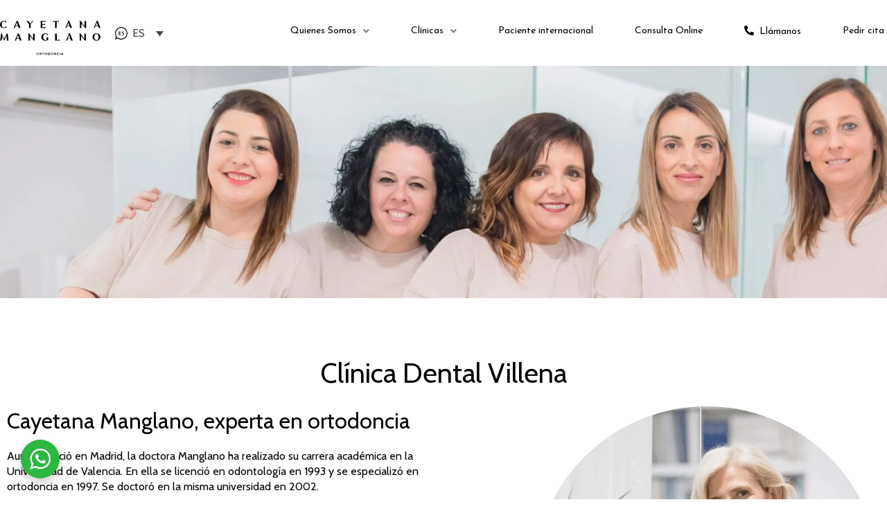

--- FILE ---
content_type: text/css
request_url: https://cdn-ilclemf.nitrocdn.com/pvMajjASojrrLUWNfipiHwWbPyfIsuHv/assets/static/optimized/rev-b7945ae/cayetanamanglano.com/combinedCss/nitro-min-noimport-5d26784d7789cdfca5d01f2f491f0256-stylesheet.css
body_size: 3115
content:
.elementor-1284 .elementor-element.elementor-element-b2f7cb7 .elementor-repeater-item-97aa344.jet-parallax-section__layout .jet-parallax-section__image{background-size:auto;}.elementor-1284 .elementor-element.elementor-element-1d70193 > .elementor-element-populated{margin:0px 0px 0px 380px;--e-column-margin-right:0px;--e-column-margin-left:380px;padding:0px 0px 0px 0px;}.elementor-1284 .elementor-element.elementor-element-5d5c77e .elementor-repeater-item-aa1a3a8.jet-parallax-section__layout .jet-parallax-section__image{background-size:auto;}.elementor-1284 .elementor-element.elementor-element-db9addc .elementor-heading-title{color:#000;font-family:"Josefin Sans",Sans-serif;font-size:16px;font-weight:300;line-height:19px;}.elementor-1284 .elementor-element.elementor-element-7b3f19f .elementor-heading-title{color:#000;font-family:"Josefin Sans",Sans-serif;font-size:16px;font-weight:300;line-height:19px;}.elementor-1284 .elementor-element.elementor-element-6bf9699 .elementor-heading-title{color:#000;font-family:"Josefin Sans",Sans-serif;font-size:16px;font-weight:300;line-height:19px;}.elementor-1284 .elementor-element.elementor-element-9b18ef7 .elementor-heading-title{color:#000;font-family:"Josefin Sans",Sans-serif;font-size:16px;font-weight:300;line-height:19px;}.elementor-1284 .elementor-element.elementor-element-6435348 .elementor-heading-title{color:#000;font-family:"Josefin Sans",Sans-serif;font-size:16px;font-weight:300;line-height:19px;}.elementor-1284 .elementor-element.elementor-element-8123781 .elementor-heading-title{color:#000;font-family:"Josefin Sans",Sans-serif;font-size:16px;font-weight:300;line-height:19px;}.elementor-1284 .elementor-element.elementor-element-5d5c77e:not(.elementor-motion-effects-element-type-background),.elementor-1284 .elementor-element.elementor-element-5d5c77e > .elementor-motion-effects-container > .elementor-motion-effects-layer{background-color:#fff;}.elementor-1284 .elementor-element.elementor-element-5d5c77e{transition:background .3s,border .3s,border-radius .3s,box-shadow .3s;}.elementor-1284 .elementor-element.elementor-element-5d5c77e > .elementor-background-overlay{transition:background .3s,border-radius .3s,opacity .3s;}.elementor-1284 .elementor-element.elementor-element-b2f7cb7:not(.elementor-motion-effects-element-type-background),.elementor-1284 .elementor-element.elementor-element-b2f7cb7 > .elementor-motion-effects-container > .elementor-motion-effects-layer{background-color:#fff;}.elementor-1284 .elementor-element.elementor-element-b2f7cb7{transition:background .3s,border .3s,border-radius .3s,box-shadow .3s;margin-top:0px;margin-bottom:0px;padding:0px 0px 0px 40px;}.elementor-1284 .elementor-element.elementor-element-b2f7cb7 > .elementor-background-overlay{transition:background .3s,border-radius .3s,opacity .3s;}.elementor-1513 .elementor-element.elementor-element-6eac7f8 .elementor-repeater-item-97aa344.jet-parallax-section__layout .jet-parallax-section__image{background-size:auto;}.elementor-1513 .elementor-element.elementor-element-a48592f > .elementor-element-populated{margin:0px 0px 0px 0px;--e-column-margin-right:0px;--e-column-margin-left:0px;}.elementor-1513 .elementor-element.elementor-element-0db7c38 .elementor-repeater-item-aa1a3a8.jet-parallax-section__layout .jet-parallax-section__image{background-size:auto;}.elementor-1513 .elementor-element.elementor-element-659d6a5 .elementor-heading-title{color:#000;font-family:"Josefin Sans",Sans-serif;font-size:16px;font-weight:normal;line-height:19px;}.elementor-1513 .elementor-element.elementor-element-ab2419d .elementor-heading-title{color:#000;font-family:"Josefin Sans",Sans-serif;font-size:16px;font-weight:300;line-height:19px;}.elementor-1513 .elementor-element.elementor-element-9be9135 .elementor-heading-title{color:#000;font-family:"Josefin Sans",Sans-serif;font-size:16px;font-weight:300;line-height:19px;}.elementor-1513 .elementor-element.elementor-element-c01f11f .elementor-heading-title{color:#000;font-family:"Josefin Sans",Sans-serif;font-size:16px;font-weight:300;line-height:19px;}.elementor-1513 .elementor-element.elementor-element-1d90f5d .elementor-heading-title{color:#000;font-family:"Josefin Sans",Sans-serif;font-size:16px;font-weight:normal;line-height:19px;}.elementor-1513 .elementor-element.elementor-element-1726d9a .elementor-heading-title{color:#000;font-family:"Josefin Sans",Sans-serif;font-size:16px;font-weight:300;line-height:19px;}.elementor-1513 .elementor-element.elementor-element-f3aad1f .elementor-heading-title{color:#000;font-family:"Josefin Sans",Sans-serif;font-size:16px;font-weight:300;line-height:19px;}.elementor-1513 .elementor-element.elementor-element-1fd7c3f .elementor-heading-title{color:#000;font-family:"Josefin Sans",Sans-serif;font-size:16px;font-weight:300;line-height:19px;}.elementor-1513 .elementor-element.elementor-element-c9dfc5f > .elementor-element-populated{border-style:solid;border-width:0px 0px 0px 1px;border-color:rgba(0,0,0,.16);transition:background .3s,border .3s,border-radius .3s,box-shadow .3s;padding:10px 0px 0px 30px;}.elementor-1513 .elementor-element.elementor-element-c9dfc5f > .elementor-element-populated,.elementor-1513 .elementor-element.elementor-element-c9dfc5f > .elementor-element-populated > .elementor-background-overlay,.elementor-1513 .elementor-element.elementor-element-c9dfc5f > .elementor-background-slideshow{border-radius:0px 0px 0px 0px;}.elementor-1513 .elementor-element.elementor-element-c9dfc5f > .elementor-element-populated > .elementor-background-overlay{transition:background .3s,border-radius .3s,opacity .3s;}.elementor-1513 .elementor-element.elementor-element-dd8b7fe .elementor-heading-title{color:#000;font-family:"Josefin Sans",Sans-serif;font-size:16px;font-weight:normal;line-height:19px;}.elementor-1513 .elementor-element.elementor-element-be4a797 .elementor-heading-title{color:#000;font-family:"Josefin Sans",Sans-serif;font-size:16px;font-weight:300;line-height:19px;}.elementor-1513 .elementor-element.elementor-element-3504cc9 .elementor-heading-title{color:#000;font-family:"Josefin Sans",Sans-serif;font-size:16px;font-weight:300;line-height:19px;}.elementor-1513 .elementor-element.elementor-element-92215ba .elementor-heading-title{color:#000;font-family:"Josefin Sans",Sans-serif;font-size:16px;font-weight:300;line-height:19px;}.elementor-1513 .elementor-element.elementor-element-a59cd17 .elementor-heading-title{color:#000;font-family:"Josefin Sans",Sans-serif;font-size:16px;font-weight:normal;line-height:19px;}.elementor-1513 .elementor-element.elementor-element-b6089e9 .elementor-heading-title{color:#000;font-family:"Josefin Sans",Sans-serif;font-size:16px;font-weight:300;line-height:19px;}.elementor-1513 .elementor-element.elementor-element-866d498 .elementor-heading-title{color:#000;font-family:"Josefin Sans",Sans-serif;font-size:16px;font-weight:300;line-height:19px;}.elementor-1513 .elementor-element.elementor-element-608db4c .elementor-heading-title{color:#000;font-family:"Josefin Sans",Sans-serif;font-size:16px;font-weight:300;line-height:19px;}.elementor-1513 .elementor-element.elementor-element-21e7d93 .elementor-heading-title{color:#000;font-family:"Josefin Sans",Sans-serif;font-size:16px;font-weight:normal;line-height:19px;}.elementor-1513 .elementor-element.elementor-element-62a7c05 .elementor-heading-title{color:#000;font-family:"Josefin Sans",Sans-serif;font-size:16px;font-weight:300;line-height:19px;}.elementor-1513 .elementor-element.elementor-element-4a815ab .elementor-heading-title{color:#000;font-family:"Josefin Sans",Sans-serif;font-size:16px;font-weight:300;line-height:19px;}.elementor-1513 .elementor-element.elementor-element-71255ab .elementor-heading-title{color:#000;font-family:"Josefin Sans",Sans-serif;font-size:16px;font-weight:300;line-height:19px;}.elementor-1513 .elementor-element.elementor-element-6eac7f8:not(.elementor-motion-effects-element-type-background),.elementor-1513 .elementor-element.elementor-element-6eac7f8 > .elementor-motion-effects-container > .elementor-motion-effects-layer{background-color:#fff;}.elementor-1513 .elementor-element.elementor-element-6eac7f8{transition:background .3s,border .3s,border-radius .3s,box-shadow .3s;padding:0px 0px 0px 0px;}.elementor-1513 .elementor-element.elementor-element-6eac7f8 > .elementor-background-overlay{transition:background .3s,border-radius .3s,opacity .3s;}@media (min-width:768px){.elementor-1513 .elementor-element.elementor-element-43eecbd{width:22.678%;}.elementor-1513 .elementor-element.elementor-element-d9b1dee{width:19.131%;}.elementor-1513 .elementor-element.elementor-element-c9dfc5f{width:21.997%;}.elementor-1513 .elementor-element.elementor-element-a35a298{width:20.587%;}.elementor-1513 .elementor-element.elementor-element-52728c9{width:15.57%;}}.elementor-2650 .elementor-element.elementor-element-40dbd24 .elementor-repeater-item-3e89bcf.jet-parallax-section__layout .jet-parallax-section__image{background-size:auto;}.elementor-2650 .elementor-element.elementor-element-07676fa .elementor-repeater-item-ef867b2.jet-parallax-section__layout .jet-parallax-section__image{background-size:auto;}.elementor-2650 .elementor-element.elementor-element-a3d287d .elementor-icon-wrapper{text-align:left;}.elementor-2650 .elementor-element.elementor-element-a3d287d .elementor-icon{font-size:40px;}.elementor-2650 .elementor-element.elementor-element-a3d287d .elementor-icon svg{height:40px;}.elementor-2650 .elementor-element.elementor-element-e042ef7 .elementor-icon-wrapper{text-align:left;}.elementor-2650 .elementor-element.elementor-element-e042ef7 .elementor-icon{font-size:40px;}.elementor-2650 .elementor-element.elementor-element-e042ef7 .elementor-icon svg{height:40px;}@media (max-width:767px){.elementor-2650 .elementor-element.elementor-element-5f0dd3d{width:18%;}.elementor-2650 .elementor-element.elementor-element-aca4882{width:18%;}.elementor-2650 .elementor-element.elementor-element-e042ef7 .elementor-icon-wrapper{text-align:center;}.elementor-2650 .elementor-element.elementor-element-f545422{width:33%;}}.elementor-4470 .elementor-element.elementor-element-1329bc5 .elementor-repeater-item-f346fa6.jet-parallax-section__layout .jet-parallax-section__image{background-size:auto;}.elementor-4470 .elementor-element.elementor-element-a085706{--spacer-size:20px;}.elementor-4470 .elementor-element.elementor-element-5f9aeb1 .elementor-repeater-item-bdaebe4.jet-parallax-section__layout .jet-parallax-section__image{background-size:auto;}.elementor-4470 .elementor-element.elementor-element-c5086bb .elementor-heading-title{color:#000;font-family:"Josefin Sans",Sans-serif;font-size:16px;font-weight:300;}.elementor-4470 .elementor-element.elementor-element-88373f4 > .elementor-widget-container{margin:-21px 34px 0px 0px;}.elementor-4470 .elementor-element.elementor-element-88373f4 .elementor-heading-title{font-family:"Cabin",Sans-serif;font-size:14px;line-height:14px;}.elementor-4470 .elementor-element.elementor-element-d8f884f .elementor-button{background-color:rgba(2,1,1,0);font-family:"Josefin Sans",Sans-serif;font-size:20px;font-weight:bold;line-height:24px;fill:#000;color:#000;border-style:solid;border-width:2px 2px 2px 2px;border-color:#000;padding:10px 40px 10px 40px;}.elementor-4470 .elementor-element.elementor-element-d8f884f .elementor-button:hover,.elementor-4470 .elementor-element.elementor-element-d8f884f .elementor-button:focus{background-color:#000;color:#fff;}.elementor-4470 .elementor-element.elementor-element-d8f884f > .elementor-widget-container{margin:0px 0px 0px 0px;}.elementor-4470 .elementor-element.elementor-element-d8f884f .elementor-button-content-wrapper{flex-direction:row;}.elementor-4470 .elementor-element.elementor-element-d8f884f .elementor-button .elementor-button-content-wrapper{gap:30px;}.elementor-4470 .elementor-element.elementor-element-d8f884f .elementor-button:hover svg,.elementor-4470 .elementor-element.elementor-element-d8f884f .elementor-button:focus svg{fill:#fff;}.elementor-4470 .elementor-element.elementor-element-4b96406 .elementor-button{background-color:rgba(2,1,1,0);font-family:"Josefin Sans",Sans-serif;font-size:20px;font-weight:bold;line-height:24px;fill:#000;color:#000;border-style:solid;border-width:2px 2px 2px 2px;border-color:#000;padding:10px 40px 10px 40px;}.elementor-4470 .elementor-element.elementor-element-4b96406 .elementor-button:hover,.elementor-4470 .elementor-element.elementor-element-4b96406 .elementor-button:focus{background-color:#000;color:#fff;}.elementor-4470 .elementor-element.elementor-element-4b96406 > .elementor-widget-container{margin:0px 0px 0px 0px;}.elementor-4470 .elementor-element.elementor-element-4b96406 .elementor-button-content-wrapper{flex-direction:row;}.elementor-4470 .elementor-element.elementor-element-4b96406 .elementor-button .elementor-button-content-wrapper{gap:30px;}.elementor-4470 .elementor-element.elementor-element-4b96406 .elementor-button:hover svg,.elementor-4470 .elementor-element.elementor-element-4b96406 .elementor-button:focus svg{fill:#fff;}.elementor-4470 .elementor-element.elementor-element-90f211e .elementor-heading-title{color:#000;font-family:"Josefin Sans",Sans-serif;font-size:16px;font-weight:300;}.elementor-4470 .elementor-element.elementor-element-6ae733f > .elementor-widget-container{margin:-21px 60px 0px 1px;}.elementor-4470 .elementor-element.elementor-element-6ae733f .elementor-heading-title{font-family:"Cabin",Sans-serif;font-size:14px;line-height:14px;}.elementor-4470 .elementor-element.elementor-element-ec4a030 .elementor-button{background-color:rgba(2,1,1,0);font-family:"Josefin Sans",Sans-serif;font-size:20px;font-weight:bold;line-height:24px;fill:#000;color:#000;border-style:solid;border-width:2px 2px 2px 2px;border-color:#000;padding:10px 40px 10px 40px;}.elementor-4470 .elementor-element.elementor-element-ec4a030 .elementor-button:hover,.elementor-4470 .elementor-element.elementor-element-ec4a030 .elementor-button:focus{background-color:#000;color:#fff;}.elementor-4470 .elementor-element.elementor-element-ec4a030 > .elementor-widget-container{margin:0px 0px 0px 0px;}.elementor-4470 .elementor-element.elementor-element-ec4a030 .elementor-button-content-wrapper{flex-direction:row;}.elementor-4470 .elementor-element.elementor-element-ec4a030 .elementor-button .elementor-button-content-wrapper{gap:30px;}.elementor-4470 .elementor-element.elementor-element-ec4a030 .elementor-button:hover svg,.elementor-4470 .elementor-element.elementor-element-ec4a030 .elementor-button:focus svg{fill:#fff;}.elementor-4470 .elementor-element.elementor-element-61c0f2f .elementor-button{background-color:rgba(2,1,1,0);font-family:"Josefin Sans",Sans-serif;font-size:20px;font-weight:bold;line-height:24px;fill:#000;color:#000;border-style:solid;border-width:2px 2px 2px 2px;border-color:#000;padding:10px 40px 10px 40px;}.elementor-4470 .elementor-element.elementor-element-61c0f2f .elementor-button:hover,.elementor-4470 .elementor-element.elementor-element-61c0f2f .elementor-button:focus{background-color:#000;color:#fff;}.elementor-4470 .elementor-element.elementor-element-61c0f2f > .elementor-widget-container{margin:0px 0px 0px 0px;}.elementor-4470 .elementor-element.elementor-element-61c0f2f .elementor-button-content-wrapper{flex-direction:row;}.elementor-4470 .elementor-element.elementor-element-61c0f2f .elementor-button .elementor-button-content-wrapper{gap:30px;}.elementor-4470 .elementor-element.elementor-element-61c0f2f .elementor-button:hover svg,.elementor-4470 .elementor-element.elementor-element-61c0f2f .elementor-button:focus svg{fill:#fff;}.elementor-4470 .elementor-element.elementor-element-5fd0bde .elementor-repeater-item-f346fa6.jet-parallax-section__layout .jet-parallax-section__image{background-size:auto;}.elementor-4470 .elementor-element.elementor-element-579e067{--spacer-size:20px;}#jet-popup-4470{z-index:9999;}#jet-popup-4470 .jet-popup__container{width:675px;}#jet-popup-4470 .jet-popup__inner{justify-content:flex-end;align-items:flex-start;}#jet-popup-4470 .jet-popup__container-inner{justify-content:flex-start;padding:0px 20px 0px 20px;margin:100px 100px 0px -100px;border-radius:30px 30px 30px 30px;}#jet-popup-4470 .jet-popup__container-overlay{border-radius:30px 30px 30px 30px;}#jet-popup-4470 .jet-popup__close-button{transform:translateX(-141px) translateY(110px);-webkit-transform:translateX(-141px) translateY(110px);color:#000;background-color:rgba(255,255,255,0);}@media (max-width:767px){.elementor-4470 .elementor-element.elementor-element-c5086bb > .elementor-widget-container{margin:0px 0px 0px 20px;}.elementor-4470 .elementor-element.elementor-element-88373f4 > .elementor-widget-container{margin:-21px 0px 0px 20px;}.elementor-4470 .elementor-element.elementor-element-d8f884f > .elementor-widget-container{margin:2px 2px 2px 2px;}.elementor-4470 .elementor-element.elementor-element-4b96406 > .elementor-widget-container{margin:2px 2px 2px 2px;}.elementor-4470 .elementor-element.elementor-element-90f211e > .elementor-widget-container{margin:0px 0px 0px 20px;}.elementor-4470 .elementor-element.elementor-element-6ae733f > .elementor-widget-container{margin:-21px 0px 0px 20px;}.elementor-4470 .elementor-element.elementor-element-ec4a030 > .elementor-widget-container{margin:2px 2px 2px 2px;}.elementor-4470 .elementor-element.elementor-element-61c0f2f > .elementor-widget-container{margin:2px 2px 2px 2px;}}.fab{font-family:"Font Awesome 5 Brands";font-weight:400;}.elementor-4825 .elementor-element.elementor-element-1329bc5 .elementor-repeater-item-f346fa6.jet-parallax-section__layout .jet-parallax-section__image{background-size:auto;}.elementor-4825 .elementor-element.elementor-element-a085706{--spacer-size:20px;}.elementor-4825 .elementor-element.elementor-element-5f9aeb1 .elementor-repeater-item-bdaebe4.jet-parallax-section__layout .jet-parallax-section__image{background-size:auto;}.elementor-4825 .elementor-element.elementor-element-c5086bb .elementor-heading-title{color:#000;font-family:"Josefin Sans",Sans-serif;font-size:16px;font-weight:300;}.elementor-4825 .elementor-element.elementor-element-88373f4 > .elementor-widget-container{margin:-21px 34px 0px 0px;}.elementor-4825 .elementor-element.elementor-element-88373f4 .elementor-heading-title{font-family:"Cabin",Sans-serif;font-size:14px;line-height:14px;}.elementor-4825 .elementor-element.elementor-element-d8f884f .elementor-button{background-color:rgba(2,1,1,0);font-family:"Josefin Sans",Sans-serif;font-size:20px;font-weight:bold;line-height:24px;fill:#000;color:#000;border-style:solid;border-width:2px 2px 2px 2px;border-color:#000;padding:10px 40px 10px 40px;}.elementor-4825 .elementor-element.elementor-element-d8f884f .elementor-button:hover,.elementor-4825 .elementor-element.elementor-element-d8f884f .elementor-button:focus{background-color:#000;color:#fff;}.elementor-4825 .elementor-element.elementor-element-d8f884f > .elementor-widget-container{margin:0px 0px 0px 0px;}.elementor-4825 .elementor-element.elementor-element-d8f884f .elementor-button-content-wrapper{flex-direction:row;}.elementor-4825 .elementor-element.elementor-element-d8f884f .elementor-button .elementor-button-content-wrapper{gap:30px;}.elementor-4825 .elementor-element.elementor-element-d8f884f .elementor-button:hover svg,.elementor-4825 .elementor-element.elementor-element-d8f884f .elementor-button:focus svg{fill:#fff;}.elementor-4825 .elementor-element.elementor-element-4b96406 .elementor-button{background-color:rgba(2,1,1,0);font-family:"Josefin Sans",Sans-serif;font-size:20px;font-weight:bold;line-height:24px;fill:#000;color:#000;border-style:solid;border-width:2px 2px 2px 2px;border-color:#000;padding:10px 40px 10px 40px;}.elementor-4825 .elementor-element.elementor-element-4b96406 .elementor-button:hover,.elementor-4825 .elementor-element.elementor-element-4b96406 .elementor-button:focus{background-color:#000;color:#fff;}.elementor-4825 .elementor-element.elementor-element-4b96406 > .elementor-widget-container{margin:0px 0px 0px 0px;}.elementor-4825 .elementor-element.elementor-element-4b96406 .elementor-button-content-wrapper{flex-direction:row;}.elementor-4825 .elementor-element.elementor-element-4b96406 .elementor-button .elementor-button-content-wrapper{gap:30px;}.elementor-4825 .elementor-element.elementor-element-4b96406 .elementor-button:hover svg,.elementor-4825 .elementor-element.elementor-element-4b96406 .elementor-button:focus svg{fill:#fff;}.elementor-4825 .elementor-element.elementor-element-90f211e .elementor-heading-title{color:#000;font-family:"Josefin Sans",Sans-serif;font-size:16px;font-weight:300;}.elementor-4825 .elementor-element.elementor-element-6ae733f > .elementor-widget-container{margin:-21px 60px 0px 1px;}.elementor-4825 .elementor-element.elementor-element-6ae733f .elementor-heading-title{font-family:"Cabin",Sans-serif;font-size:14px;line-height:14px;}.elementor-4825 .elementor-element.elementor-element-ec4a030 .elementor-button{background-color:rgba(2,1,1,0);font-family:"Josefin Sans",Sans-serif;font-size:20px;font-weight:bold;line-height:24px;fill:#000;color:#000;border-style:solid;border-width:2px 2px 2px 2px;border-color:#000;padding:10px 40px 10px 40px;}.elementor-4825 .elementor-element.elementor-element-ec4a030 .elementor-button:hover,.elementor-4825 .elementor-element.elementor-element-ec4a030 .elementor-button:focus{background-color:#000;color:#fff;}.elementor-4825 .elementor-element.elementor-element-ec4a030 > .elementor-widget-container{margin:0px 0px 0px 0px;}.elementor-4825 .elementor-element.elementor-element-ec4a030 .elementor-button-content-wrapper{flex-direction:row;}.elementor-4825 .elementor-element.elementor-element-ec4a030 .elementor-button .elementor-button-content-wrapper{gap:30px;}.elementor-4825 .elementor-element.elementor-element-ec4a030 .elementor-button:hover svg,.elementor-4825 .elementor-element.elementor-element-ec4a030 .elementor-button:focus svg{fill:#fff;}.elementor-4825 .elementor-element.elementor-element-61c0f2f .elementor-button{background-color:rgba(2,1,1,0);font-family:"Josefin Sans",Sans-serif;font-size:20px;font-weight:bold;line-height:24px;fill:#000;color:#000;border-style:solid;border-width:2px 2px 2px 2px;border-color:#000;padding:10px 40px 10px 40px;}.elementor-4825 .elementor-element.elementor-element-61c0f2f .elementor-button:hover,.elementor-4825 .elementor-element.elementor-element-61c0f2f .elementor-button:focus{background-color:#000;color:#fff;}.elementor-4825 .elementor-element.elementor-element-61c0f2f > .elementor-widget-container{margin:0px 0px 0px 0px;}.elementor-4825 .elementor-element.elementor-element-61c0f2f .elementor-button-content-wrapper{flex-direction:row;}.elementor-4825 .elementor-element.elementor-element-61c0f2f .elementor-button .elementor-button-content-wrapper{gap:30px;}.elementor-4825 .elementor-element.elementor-element-61c0f2f .elementor-button:hover svg,.elementor-4825 .elementor-element.elementor-element-61c0f2f .elementor-button:focus svg{fill:#fff;}.elementor-4825 .elementor-element.elementor-element-5fd0bde .elementor-repeater-item-f346fa6.jet-parallax-section__layout .jet-parallax-section__image{background-size:auto;}.elementor-4825 .elementor-element.elementor-element-579e067{--spacer-size:20px;}#jet-popup-4825{z-index:9999;}#jet-popup-4825 .jet-popup__container{width:675px;}#jet-popup-4825 .jet-popup__inner{justify-content:flex-end;align-items:flex-start;}#jet-popup-4825 .jet-popup__container-inner{justify-content:flex-start;padding:0px 20px 0px 20px;margin:100px 100px 0px -100px;border-radius:30px 30px 30px 30px;}#jet-popup-4825 .jet-popup__container-overlay{border-radius:30px 30px 30px 30px;}#jet-popup-4825 .jet-popup__close-button{transform:translateX(-141px) translateY(110px);-webkit-transform:translateX(-141px) translateY(110px);color:#000;background-color:rgba(255,255,255,0);}@media (max-width:767px){.elementor-4825 .elementor-element.elementor-element-c5086bb > .elementor-widget-container{margin:0px 0px 0px 20px;}.elementor-4825 .elementor-element.elementor-element-88373f4 > .elementor-widget-container{margin:-21px 0px 0px 20px;}.elementor-4825 .elementor-element.elementor-element-d8f884f > .elementor-widget-container{margin:2px 2px 2px 2px;}.elementor-4825 .elementor-element.elementor-element-4b96406 > .elementor-widget-container{margin:2px 2px 2px 2px;}.elementor-4825 .elementor-element.elementor-element-90f211e > .elementor-widget-container{margin:0px 0px 0px 20px;}.elementor-4825 .elementor-element.elementor-element-6ae733f > .elementor-widget-container{margin:-21px 0px 0px 20px;}.elementor-4825 .elementor-element.elementor-element-ec4a030 > .elementor-widget-container{margin:2px 2px 2px 2px;}.elementor-4825 .elementor-element.elementor-element-61c0f2f > .elementor-widget-container{margin:2px 2px 2px 2px;}}.elementor-9727 .elementor-element.elementor-element-1329bc5 .elementor-repeater-item-f346fa6.jet-parallax-section__layout .jet-parallax-section__image{background-size:auto;}.elementor-9727 .elementor-element.elementor-element-a085706{--spacer-size:20px;}.elementor-9727 .elementor-element.elementor-element-5f9aeb1 .elementor-repeater-item-bdaebe4.jet-parallax-section__layout .jet-parallax-section__image{background-size:auto;}.elementor-9727 .elementor-element.elementor-element-90f211e .elementor-heading-title{color:#000;font-family:"Josefin Sans",Sans-serif;font-size:16px;font-weight:300;}.elementor-9727 .elementor-element.elementor-element-6ae733f > .elementor-widget-container{margin:-21px 60px 0px 1px;}.elementor-9727 .elementor-element.elementor-element-6ae733f .elementor-heading-title{font-family:"Cabin",Sans-serif;font-size:14px;line-height:14px;}.elementor-9727 .elementor-element.elementor-element-ec4a030 .elementor-button{background-color:rgba(2,1,1,0);font-family:"Josefin Sans",Sans-serif;font-size:20px;font-weight:bold;line-height:24px;fill:#000;color:#000;border-style:solid;border-width:2px 2px 2px 2px;border-color:#000;padding:10px 40px 10px 40px;}.elementor-9727 .elementor-element.elementor-element-ec4a030 .elementor-button:hover,.elementor-9727 .elementor-element.elementor-element-ec4a030 .elementor-button:focus{background-color:#000;color:#fff;}.elementor-9727 .elementor-element.elementor-element-ec4a030 > .elementor-widget-container{margin:0px 0px 0px 0px;}.elementor-9727 .elementor-element.elementor-element-ec4a030 .elementor-button-content-wrapper{flex-direction:row;}.elementor-9727 .elementor-element.elementor-element-ec4a030 .elementor-button .elementor-button-content-wrapper{gap:30px;}.elementor-9727 .elementor-element.elementor-element-ec4a030 .elementor-button:hover svg,.elementor-9727 .elementor-element.elementor-element-ec4a030 .elementor-button:focus svg{fill:#fff;}#jet-popup-9727 .jet-popup__overlay{background-color:rgba(2,1,1,.1);}#jet-popup-9727{z-index:9999;}#jet-popup-9727 .jet-popup__container{width:331px;height:371px;}#jet-popup-9727 .jet-popup__inner{justify-content:center;align-items:flex-start;}#jet-popup-9727 .jet-popup__container-inner{justify-content:flex-start;padding:0px 20px 0px 20px;margin:100px 100px 0px -100px;border-radius:30px 30px 30px 30px;}#jet-popup-9727 .jet-popup__container-overlay{border-radius:30px 30px 30px 30px;}#jet-popup-9727 .jet-popup__close-button{transform:translateX(-141px) translateY(110px);-webkit-transform:translateX(-141px) translateY(110px);color:#000;background-color:rgba(255,255,255,0);}@media (max-width:767px){.elementor-9727 .elementor-element.elementor-element-90f211e > .elementor-widget-container{margin:0px 0px 0px 20px;}.elementor-9727 .elementor-element.elementor-element-6ae733f > .elementor-widget-container{margin:-21px 0px 0px 20px;}.elementor-9727 .elementor-element.elementor-element-ec4a030 > .elementor-widget-container{margin:2px 2px 2px 2px;}#jet-popup-9727 .jet-popup__inner{justify-content:flex-end;align-items:center;}}.cookielawinfo-column-1{width:25%;}.cookielawinfo-column-2{width:10%;}.cookielawinfo-column-3{width:15%;}.cookielawinfo-column-4{width:50%;}.cookielawinfo-simple thead{width:100%;}.cookielawinfo-simple td{padding:5px 5px 5px 0;vertical-align:top;}.cookielawinfo-simple thead th{padding-right:10px;text-align:left;}.cookielawinfo-modern{border:1px solid #e3e3e3;background-color:#f2f2f2;width:100%;border-radius:6px;-webkit-border-radius:6px;-moz-border-radius:6px;}.cookielawinfo-modern td,.cookielawinfo-modern th{padding:5px;color:#333;}.cookielawinfo-modern thead{font-family:"Lucida Sans Unicode","Lucida Grande",sans-serif;padding:.2em 0 .2em .5em;text-align:left;color:#4b4b4b;background-color:#c8c8c8;background-image:-webkit-gradient(linear,left top,left bottom,from(#f2f2f2),to(#e3e3e3),color-stop(.6,#b3b3b3));background-image:-moz-linear-gradient(top,#d6d6d6,#b0b0b0,#b3b3b3 90%);border-bottom:solid 1px #999;}.cookielawinfo-modern th{font-family:"Helvetica Neue",Helvetica,Arial,sans-serif;font-size:17px;line-height:20px;font-style:normal;font-weight:normal;text-align:left;text-shadow:white 1px 1px 1px;}.cookielawinfo-modern td{line-height:20px;font-family:"Helvetica Neue",Helvetica,Arial,sans-serif;font-size:14px;border-bottom:1px solid #fff;border-top:1px solid #fff;}.cookielawinfo-modern tr.cookielawinfo-row:hover{background-color:#fff;}.cookielawinfo-elegant{border:1px solid #dfdfdf;background-color:#f9f9f9;width:100%;-moz-border-radius:3px;-webkit-border-radius:3px;border-radius:3px;font-family:Arial,"Bitstream Vera Sans",Helvetica,Verdana,sans-serif;color:#333;}.cookielawinfo-elegant tr{border-top-color:white;border-bottom:1px solid #dfdfdf;color:#555;}.cookielawinfo-elegant th{text-shadow:rgba(255,255,255,.796875) 0px 1px 0px;font-family:Georgia,"Times New Roman","Bitstream Charter",Times,serif;font-weight:normal;padding:7px 7px 8px;text-align:left;line-height:1.3em;font-size:14px;}.cookielawinfo-elegant td{font-size:12px;padding:4px 7px 2px;vertical-align:top;}.cookielawinfo-rounded{background-color:#f5f5f5;padding:5px;border-radius:5px;-moz-border-radius:5px;-webkit-border-radius:5px;border:1px solid #ebebeb;}.cookielawinfo-rounded td,.rounded th{padding:1px 5px;}.cookielawinfo-rounded thead{text-shadow:0 1px 0 white;color:#999;}.cookielawinfo-rounded th{text-align:left;text-transform:uppercase;font-size:11pt;border-bottom:1px solid #fff;padding:1px 5px;}.cookielawinfo-rounded td{font-size:10pt;padding:5px;}.cookielawinfo-rounded tr.cookielawinfo-row:hover{background-color:#fff;}table.cookielawinfo-classic{font-family:Verdana,Arial,Helvetica,sans-serif;border-collapse:collapse;border-left:1px solid #ccc;border-top:1px solid #ccc;color:#333;}table.cookielawinfo-classic thead tr th{text-transform:uppercase;background:#e2e2e2;}table.cookielawinfo-classic tfoot tr th,table.cookielawinfo-classic tfoot tr td{text-transform:uppercase;color:#000;font-weight:bold;}table.cookielawinfo-classic tfoot tr th{width:20%;}table.cookielawinfo-classic tfoot tr td{width:80%;}table.cookielawinfo-classic td,table.cookielawinfo-classic th{border-right:1px solid #ccc;border-bottom:1px solid #ccc;padding:5px;line-height:1.8em;font-size:.8em;vertical-align:top;width:20%;}table.cookielawinfo-classic tr.odd th,table.cookielawinfo-classic tr.odd td{background:#efefef;}table.cookielawinfo-winter{font:85% "Lucida Grande","Lucida Sans Unicode","Trebuchet MS",sans-serif;padding:0;margin:10px 0 20px;border-collapse:collapse;color:#333;background:#f3f5f7;}table.cookielawinfo-winter a{color:#3a4856;text-decoration:none;border-bottom:1px solid #c6c8cb;}table.cookielawinfo-winter a:visited{color:#777;}table.cookielawinfo-winter a:hover{color:#000;}table.cookielawinfo-winter caption{text-align:left;text-transform:uppercase;padding-bottom:10px;font:200% "Lucida Grande","Lucida Sans Unicode","Trebuchet MS",sans-serif;}table.cookielawinfo-winter thead th{background:#3a4856;padding:15px 10px;color:#fff;text-align:left;font-weight:normal;}table.cookielawinfo-winter tbody{border-left:1px solid #eaecee;border-right:1px solid #eaecee;}table.cookielawinfo-winter tbody{border-bottom:1px solid #eaecee;}table.cookielawinfo-winter tbody td,table.cookielawinfo-winter tbody th{padding:10px;background:url("https://cdn-ilclemf.nitrocdn.com/pvMajjASojrrLUWNfipiHwWbPyfIsuHv/assets/images/optimized/rev-d6ef6cc/cayetanamanglano.com/wp-content/plugins/cookie-law-info/legacy/images/td_back.gif") repeat-x;text-align:left;}table.cookielawinfo-winter tbody td.nitro-lazy,table.cookielawinfo-winter tbody th.nitro-lazy{background-image:none !important;}table.cookielawinfo-winter tbody tr{background:#f3f5f7;}table.cookielawinfo-winter tbody tr.odd{background:#f0f2f4;}table.cookielawinfo-winter tbody  tr:hover{background:#eaecee;color:#111;}table.cookielawinfo-winter tfoot td,table.cookielawinfo-winter tfoot th,table.cookielawinfo-winter tfoot tr{text-align:left;font:120% "Lucida Grande","Lucida Sans Unicode","Trebuchet MS",sans-serif;text-transform:uppercase;background:#fff;padding:10px;}@media (max-width:800px){table.cookielawinfo-row-cat-table td,table.cookielawinfo-row-cat-table th{width:23%;font-size:12px;word-wrap:break-word;}table.cookielawinfo-row-cat-table .cookielawinfo-column-4,table.cookielawinfo-row-cat-table .cookielawinfo-column-4{width:45%;}}.cookielawinfo-row-cat-title{border-bottom:1px solid #eee;text-align:center;}.cookielawinfo-row-cat-title-head{text-align:center;}.cookielawinfo-row-cat-table{width:99%;margin-left:5px;}

--- FILE ---
content_type: text/css
request_url: https://cdn-ilclemf.nitrocdn.com/pvMajjASojrrLUWNfipiHwWbPyfIsuHv/assets/static/optimized/rev-b7945ae/cayetanamanglano.com/combinedCss/nitro-min-noimport-4c29582ff41146cd93164ed0dc669c87-stylesheet.css
body_size: 52277
content:
.fa,.fab,.fad,.fal,.far,.fas{-moz-osx-font-smoothing:grayscale;-webkit-font-smoothing:antialiased;display:inline-block;font-style:normal;font-variant:normal;text-rendering:auto;line-height:1;}.fa-lg{font-size:1.33333em;line-height:.75em;vertical-align:-.0667em;}.fa-xs{font-size:.75em;}.fa-sm{font-size:.875em;}.fa-1x{font-size:1em;}.fa-2x{font-size:2em;}.fa-3x{font-size:3em;}.fa-4x{font-size:4em;}.fa-5x{font-size:5em;}.fa-6x{font-size:6em;}.fa-7x{font-size:7em;}.fa-8x{font-size:8em;}.fa-9x{font-size:9em;}.fa-10x{font-size:10em;}.fa-fw{text-align:center;width:1.25em;}.fa-ul{list-style-type:none;margin-left:2.5em;padding-left:0;}.fa-ul>li{position:relative;}.fa-li{left:-2em;position:absolute;text-align:center;width:2em;line-height:inherit;}.fa-border{border:.08em solid #eee;border-radius:.1em;padding:.2em .25em .15em;}.fa-pull-left{float:left;}.fa-pull-right{float:right;}.fa.fa-pull-left,.fab.fa-pull-left,.fal.fa-pull-left,.far.fa-pull-left,.fas.fa-pull-left{margin-right:.3em;}.fa.fa-pull-right,.fab.fa-pull-right,.fal.fa-pull-right,.far.fa-pull-right,.fas.fa-pull-right{margin-left:.3em;}.fa-spin{-webkit-animation:fa-spin 2s linear infinite;animation:fa-spin 2s linear infinite;}.fa-pulse{-webkit-animation:fa-spin 1s steps(8) infinite;animation:fa-spin 1s steps(8) infinite;}@-webkit-keyframes fa-spin{0%{-webkit-transform:rotate(0deg);transform:rotate(0deg);}to{-webkit-transform:rotate(1turn);transform:rotate(1turn);}}@keyframes fa-spin{0%{-webkit-transform:rotate(0deg);transform:rotate(0deg);}to{-webkit-transform:rotate(1turn);transform:rotate(1turn);}}.fa-rotate-90{-ms-filter:"progid:DXImageTransform.Microsoft.BasicImage(rotation=1)";-webkit-transform:rotate(90deg);transform:rotate(90deg);}.fa-rotate-180{-ms-filter:"progid:DXImageTransform.Microsoft.BasicImage(rotation=2)";-webkit-transform:rotate(180deg);transform:rotate(180deg);}.fa-rotate-270{-ms-filter:"progid:DXImageTransform.Microsoft.BasicImage(rotation=3)";-webkit-transform:rotate(270deg);transform:rotate(270deg);}.fa-flip-horizontal{-ms-filter:"progid:DXImageTransform.Microsoft.BasicImage(rotation=0, mirror=1)";-webkit-transform:scaleX(-1);transform:scaleX(-1);}.fa-flip-vertical{-webkit-transform:scaleY(-1);transform:scaleY(-1);}.fa-flip-both,.fa-flip-horizontal.fa-flip-vertical,.fa-flip-vertical{-ms-filter:"progid:DXImageTransform.Microsoft.BasicImage(rotation=2, mirror=1)";}.fa-flip-both,.fa-flip-horizontal.fa-flip-vertical{-webkit-transform:scale(-1);transform:scale(-1);}:root .fa-flip-both,:root .fa-flip-horizontal,:root .fa-flip-vertical,:root .fa-rotate-90,:root .fa-rotate-180,:root .fa-rotate-270{-webkit-filter:none;filter:none;}.fa-stack{display:inline-block;height:2em;line-height:2em;position:relative;vertical-align:middle;width:2.5em;}.fa-stack-1x,.fa-stack-2x{left:0;position:absolute;text-align:center;width:100%;}.fa-stack-1x{line-height:inherit;}.fa-stack-2x{font-size:2em;}.fa-inverse{color:#fff;}.fa-500px:before{content:"";}.fa-accessible-icon:before{content:"";}.fa-accusoft:before{content:"";}.fa-acquisitions-incorporated:before{content:"";}.fa-ad:before{content:"";}.fa-address-book:before{content:"";}.fa-address-card:before{content:"";}.fa-adjust:before{content:"";}.fa-adn:before{content:"";}.fa-adobe:before{content:"";}.fa-adversal:before{content:"";}.fa-affiliatetheme:before{content:"";}.fa-air-freshener:before{content:"";}.fa-airbnb:before{content:"";}.fa-algolia:before{content:"";}.fa-align-center:before{content:"";}.fa-align-justify:before{content:"";}.fa-align-left:before{content:"";}.fa-align-right:before{content:"";}.fa-alipay:before{content:"";}.fa-allergies:before{content:"";}.fa-amazon:before{content:"";}.fa-amazon-pay:before{content:"";}.fa-ambulance:before{content:"";}.fa-american-sign-language-interpreting:before{content:"";}.fa-amilia:before{content:"";}.fa-anchor:before{content:"";}.fa-android:before{content:"";}.fa-angellist:before{content:"";}.fa-angle-double-down:before{content:"";}.fa-angle-double-left:before{content:"";}.fa-angle-double-right:before{content:"";}.fa-angle-double-up:before{content:"";}.fa-angle-down:before{content:"";}.fa-angle-left:before{content:"";}.fa-angle-right:before{content:"";}.fa-angle-up:before{content:"";}.fa-angry:before{content:"";}.fa-angrycreative:before{content:"";}.fa-angular:before{content:"";}.fa-ankh:before{content:"";}.fa-app-store:before{content:"";}.fa-app-store-ios:before{content:"";}.fa-apper:before{content:"";}.fa-apple:before{content:"";}.fa-apple-alt:before{content:"";}.fa-apple-pay:before{content:"";}.fa-archive:before{content:"";}.fa-archway:before{content:"";}.fa-arrow-alt-circle-down:before{content:"";}.fa-arrow-alt-circle-left:before{content:"";}.fa-arrow-alt-circle-right:before{content:"";}.fa-arrow-alt-circle-up:before{content:"";}.fa-arrow-circle-down:before{content:"";}.fa-arrow-circle-left:before{content:"";}.fa-arrow-circle-right:before{content:"";}.fa-arrow-circle-up:before{content:"";}.fa-arrow-down:before{content:"";}.fa-arrow-left:before{content:"";}.fa-arrow-right:before{content:"";}.fa-arrow-up:before{content:"";}.fa-arrows-alt:before{content:"";}.fa-arrows-alt-h:before{content:"";}.fa-arrows-alt-v:before{content:"";}.fa-artstation:before{content:"";}.fa-assistive-listening-systems:before{content:"";}.fa-asterisk:before{content:"";}.fa-asymmetrik:before{content:"";}.fa-at:before{content:"";}.fa-atlas:before{content:"";}.fa-atlassian:before{content:"";}.fa-atom:before{content:"";}.fa-audible:before{content:"";}.fa-audio-description:before{content:"";}.fa-autoprefixer:before{content:"";}.fa-avianex:before{content:"";}.fa-aviato:before{content:"";}.fa-award:before{content:"";}.fa-aws:before{content:"";}.fa-baby:before{content:"";}.fa-baby-carriage:before{content:"";}.fa-backspace:before{content:"";}.fa-backward:before{content:"";}.fa-bacon:before{content:"";}.fa-bahai:before{content:"";}.fa-balance-scale:before{content:"";}.fa-balance-scale-left:before{content:"";}.fa-balance-scale-right:before{content:"";}.fa-ban:before{content:"";}.fa-band-aid:before{content:"";}.fa-bandcamp:before{content:"";}.fa-barcode:before{content:"";}.fa-bars:before{content:"";}.fa-baseball-ball:before{content:"";}.fa-basketball-ball:before{content:"";}.fa-bath:before{content:"";}.fa-battery-empty:before{content:"";}.fa-battery-full:before{content:"";}.fa-battery-half:before{content:"";}.fa-battery-quarter:before{content:"";}.fa-battery-three-quarters:before{content:"";}.fa-battle-net:before{content:"";}.fa-bed:before{content:"";}.fa-beer:before{content:"";}.fa-behance:before{content:"";}.fa-behance-square:before{content:"";}.fa-bell:before{content:"";}.fa-bell-slash:before{content:"";}.fa-bezier-curve:before{content:"";}.fa-bible:before{content:"";}.fa-bicycle:before{content:"";}.fa-biking:before{content:"";}.fa-bimobject:before{content:"";}.fa-binoculars:before{content:"";}.fa-biohazard:before{content:"";}.fa-birthday-cake:before{content:"";}.fa-bitbucket:before{content:"";}.fa-bitcoin:before{content:"";}.fa-bity:before{content:"";}.fa-black-tie:before{content:"";}.fa-blackberry:before{content:"";}.fa-blender:before{content:"";}.fa-blender-phone:before{content:"";}.fa-blind:before{content:"";}.fa-blog:before{content:"";}.fa-blogger:before{content:"";}.fa-blogger-b:before{content:"";}.fa-bluetooth:before{content:"";}.fa-bluetooth-b:before{content:"";}.fa-bold:before{content:"";}.fa-bolt:before{content:"";}.fa-bomb:before{content:"";}.fa-bone:before{content:"";}.fa-bong:before{content:"";}.fa-book:before{content:"";}.fa-book-dead:before{content:"";}.fa-book-medical:before{content:"";}.fa-book-open:before{content:"";}.fa-book-reader:before{content:"";}.fa-bookmark:before{content:"";}.fa-bootstrap:before{content:"";}.fa-border-all:before{content:"";}.fa-border-none:before{content:"";}.fa-border-style:before{content:"";}.fa-bowling-ball:before{content:"";}.fa-box:before{content:"";}.fa-box-open:before{content:"";}.fa-boxes:before{content:"";}.fa-braille:before{content:"";}.fa-brain:before{content:"";}.fa-bread-slice:before{content:"";}.fa-briefcase:before{content:"";}.fa-briefcase-medical:before{content:"";}.fa-broadcast-tower:before{content:"";}.fa-broom:before{content:"";}.fa-brush:before{content:"";}.fa-btc:before{content:"";}.fa-buffer:before{content:"";}.fa-bug:before{content:"";}.fa-building:before{content:"";}.fa-bullhorn:before{content:"";}.fa-bullseye:before{content:"";}.fa-burn:before{content:"";}.fa-buromobelexperte:before{content:"";}.fa-bus:before{content:"";}.fa-bus-alt:before{content:"";}.fa-business-time:before{content:"";}.fa-buy-n-large:before{content:"";}.fa-buysellads:before{content:"";}.fa-calculator:before{content:"";}.fa-calendar:before{content:"";}.fa-calendar-alt:before{content:"";}.fa-calendar-check:before{content:"";}.fa-calendar-day:before{content:"";}.fa-calendar-minus:before{content:"";}.fa-calendar-plus:before{content:"";}.fa-calendar-times:before{content:"";}.fa-calendar-week:before{content:"";}.fa-camera:before{content:"";}.fa-camera-retro:before{content:"";}.fa-campground:before{content:"";}.fa-canadian-maple-leaf:before{content:"";}.fa-candy-cane:before{content:"";}.fa-cannabis:before{content:"";}.fa-capsules:before{content:"";}.fa-car:before{content:"";}.fa-car-alt:before{content:"";}.fa-car-battery:before{content:"";}.fa-car-crash:before{content:"";}.fa-car-side:before{content:"";}.fa-caravan:before{content:"";}.fa-caret-down:before{content:"";}.fa-caret-left:before{content:"";}.fa-caret-right:before{content:"";}.fa-caret-square-down:before{content:"";}.fa-caret-square-left:before{content:"";}.fa-caret-square-right:before{content:"";}.fa-caret-square-up:before{content:"";}.fa-caret-up:before{content:"";}.fa-carrot:before{content:"";}.fa-cart-arrow-down:before{content:"";}.fa-cart-plus:before{content:"";}.fa-cash-register:before{content:"";}.fa-cat:before{content:"";}.fa-cc-amazon-pay:before{content:"";}.fa-cc-amex:before{content:"";}.fa-cc-apple-pay:before{content:"";}.fa-cc-diners-club:before{content:"";}.fa-cc-discover:before{content:"";}.fa-cc-jcb:before{content:"";}.fa-cc-mastercard:before{content:"";}.fa-cc-paypal:before{content:"";}.fa-cc-stripe:before{content:"";}.fa-cc-visa:before{content:"";}.fa-centercode:before{content:"";}.fa-centos:before{content:"";}.fa-certificate:before{content:"";}.fa-chair:before{content:"";}.fa-chalkboard:before{content:"";}.fa-chalkboard-teacher:before{content:"";}.fa-charging-station:before{content:"";}.fa-chart-area:before{content:"";}.fa-chart-bar:before{content:"";}.fa-chart-line:before{content:"";}.fa-chart-pie:before{content:"";}.fa-check:before{content:"";}.fa-check-circle:before{content:"";}.fa-check-double:before{content:"";}.fa-check-square:before{content:"";}.fa-cheese:before{content:"";}.fa-chess:before{content:"";}.fa-chess-bishop:before{content:"";}.fa-chess-board:before{content:"";}.fa-chess-king:before{content:"";}.fa-chess-knight:before{content:"";}.fa-chess-pawn:before{content:"";}.fa-chess-queen:before{content:"";}.fa-chess-rook:before{content:"";}.fa-chevron-circle-down:before{content:"";}.fa-chevron-circle-left:before{content:"";}.fa-chevron-circle-right:before{content:"";}.fa-chevron-circle-up:before{content:"";}.fa-chevron-down:before{content:"";}.fa-chevron-left:before{content:"";}.fa-chevron-right:before{content:"";}.fa-chevron-up:before{content:"";}.fa-child:before{content:"";}.fa-chrome:before{content:"";}.fa-chromecast:before{content:"";}.fa-church:before{content:"";}.fa-circle:before{content:"";}.fa-circle-notch:before{content:"";}.fa-city:before{content:"";}.fa-clinic-medical:before{content:"";}.fa-clipboard:before{content:"";}.fa-clipboard-check:before{content:"";}.fa-clipboard-list:before{content:"";}.fa-clock:before{content:"";}.fa-clone:before{content:"";}.fa-closed-captioning:before{content:"";}.fa-cloud:before{content:"";}.fa-cloud-download-alt:before{content:"";}.fa-cloud-meatball:before{content:"";}.fa-cloud-moon:before{content:"";}.fa-cloud-moon-rain:before{content:"";}.fa-cloud-rain:before{content:"";}.fa-cloud-showers-heavy:before{content:"";}.fa-cloud-sun:before{content:"";}.fa-cloud-sun-rain:before{content:"";}.fa-cloud-upload-alt:before{content:"";}.fa-cloudscale:before{content:"";}.fa-cloudsmith:before{content:"";}.fa-cloudversify:before{content:"";}.fa-cocktail:before{content:"";}.fa-code:before{content:"";}.fa-code-branch:before{content:"";}.fa-codepen:before{content:"";}.fa-codiepie:before{content:"";}.fa-coffee:before{content:"";}.fa-cog:before{content:"";}.fa-cogs:before{content:"";}.fa-coins:before{content:"";}.fa-columns:before{content:"";}.fa-comment:before{content:"";}.fa-comment-alt:before{content:"";}.fa-comment-dollar:before{content:"";}.fa-comment-dots:before{content:"";}.fa-comment-medical:before{content:"";}.fa-comment-slash:before{content:"";}.fa-comments:before{content:"";}.fa-comments-dollar:before{content:"";}.fa-compact-disc:before{content:"";}.fa-compass:before{content:"";}.fa-compress:before{content:"";}.fa-compress-alt:before{content:"";}.fa-compress-arrows-alt:before{content:"";}.fa-concierge-bell:before{content:"";}.fa-confluence:before{content:"";}.fa-connectdevelop:before{content:"";}.fa-contao:before{content:"";}.fa-cookie:before{content:"";}.fa-cookie-bite:before{content:"";}.fa-copy:before{content:"";}.fa-copyright:before{content:"";}.fa-cotton-bureau:before{content:"";}.fa-couch:before{content:"";}.fa-cpanel:before{content:"";}.fa-creative-commons:before{content:"";}.fa-creative-commons-by:before{content:"";}.fa-creative-commons-nc:before{content:"";}.fa-creative-commons-nc-eu:before{content:"";}.fa-creative-commons-nc-jp:before{content:"";}.fa-creative-commons-nd:before{content:"";}.fa-creative-commons-pd:before{content:"";}.fa-creative-commons-pd-alt:before{content:"";}.fa-creative-commons-remix:before{content:"";}.fa-creative-commons-sa:before{content:"";}.fa-creative-commons-sampling:before{content:"";}.fa-creative-commons-sampling-plus:before{content:"";}.fa-creative-commons-share:before{content:"";}.fa-creative-commons-zero:before{content:"";}.fa-credit-card:before{content:"";}.fa-critical-role:before{content:"";}.fa-crop:before{content:"";}.fa-crop-alt:before{content:"";}.fa-cross:before{content:"";}.fa-crosshairs:before{content:"";}.fa-crow:before{content:"";}.fa-crown:before{content:"";}.fa-crutch:before{content:"";}.fa-css3:before{content:"";}.fa-css3-alt:before{content:"";}.fa-cube:before{content:"";}.fa-cubes:before{content:"";}.fa-cut:before{content:"";}.fa-cuttlefish:before{content:"";}.fa-d-and-d:before{content:"";}.fa-d-and-d-beyond:before{content:"";}.fa-dashcube:before{content:"";}.fa-database:before{content:"";}.fa-deaf:before{content:"";}.fa-delicious:before{content:"";}.fa-democrat:before{content:"";}.fa-deploydog:before{content:"";}.fa-deskpro:before{content:"";}.fa-desktop:before{content:"";}.fa-dev:before{content:"";}.fa-deviantart:before{content:"";}.fa-dharmachakra:before{content:"";}.fa-dhl:before{content:"";}.fa-diagnoses:before{content:"";}.fa-diaspora:before{content:"";}.fa-dice:before{content:"";}.fa-dice-d20:before{content:"";}.fa-dice-d6:before{content:"";}.fa-dice-five:before{content:"";}.fa-dice-four:before{content:"";}.fa-dice-one:before{content:"";}.fa-dice-six:before{content:"";}.fa-dice-three:before{content:"";}.fa-dice-two:before{content:"";}.fa-digg:before{content:"";}.fa-digital-ocean:before{content:"";}.fa-digital-tachograph:before{content:"";}.fa-directions:before{content:"";}.fa-discord:before{content:"";}.fa-discourse:before{content:"";}.fa-divide:before{content:"";}.fa-dizzy:before{content:"";}.fa-dna:before{content:"";}.fa-dochub:before{content:"";}.fa-docker:before{content:"";}.fa-dog:before{content:"";}.fa-dollar-sign:before{content:"";}.fa-dolly:before{content:"";}.fa-dolly-flatbed:before{content:"";}.fa-donate:before{content:"";}.fa-door-closed:before{content:"";}.fa-door-open:before{content:"";}.fa-dot-circle:before{content:"";}.fa-dove:before{content:"";}.fa-download:before{content:"";}.fa-draft2digital:before{content:"";}.fa-drafting-compass:before{content:"";}.fa-dragon:before{content:"";}.fa-draw-polygon:before{content:"";}.fa-dribbble:before{content:"";}.fa-dribbble-square:before{content:"";}.fa-dropbox:before{content:"";}.fa-drum:before{content:"";}.fa-drum-steelpan:before{content:"";}.fa-drumstick-bite:before{content:"";}.fa-drupal:before{content:"";}.fa-dumbbell:before{content:"";}.fa-dumpster:before{content:"";}.fa-dumpster-fire:before{content:"";}.fa-dungeon:before{content:"";}.fa-dyalog:before{content:"";}.fa-earlybirds:before{content:"";}.fa-ebay:before{content:"";}.fa-edge:before{content:"";}.fa-edit:before{content:"";}.fa-egg:before{content:"";}.fa-eject:before{content:"";}.fa-elementor:before{content:"";}.fa-ellipsis-h:before{content:"";}.fa-ellipsis-v:before{content:"";}.fa-ello:before{content:"";}.fa-ember:before{content:"";}.fa-empire:before{content:"";}.fa-envelope:before{content:"";}.fa-envelope-open:before{content:"";}.fa-envelope-open-text:before{content:"";}.fa-envelope-square:before{content:"";}.fa-envira:before{content:"";}.fa-equals:before{content:"";}.fa-eraser:before{content:"";}.fa-erlang:before{content:"";}.fa-ethereum:before{content:"";}.fa-ethernet:before{content:"";}.fa-etsy:before{content:"";}.fa-euro-sign:before{content:"";}.fa-evernote:before{content:"";}.fa-exchange-alt:before{content:"";}.fa-exclamation:before{content:"";}.fa-exclamation-circle:before{content:"";}.fa-exclamation-triangle:before{content:"";}.fa-expand:before{content:"";}.fa-expand-alt:before{content:"";}.fa-expand-arrows-alt:before{content:"";}.fa-expeditedssl:before{content:"";}.fa-external-link-alt:before{content:"";}.fa-external-link-square-alt:before{content:"";}.fa-eye:before{content:"";}.fa-eye-dropper:before{content:"";}.fa-eye-slash:before{content:"";}.fa-facebook:before{content:"";}.fa-facebook-f:before{content:"";}.fa-facebook-messenger:before{content:"";}.fa-facebook-square:before{content:"";}.fa-fan:before{content:"";}.fa-fantasy-flight-games:before{content:"";}.fa-fast-backward:before{content:"";}.fa-fast-forward:before{content:"";}.fa-fax:before{content:"";}.fa-feather:before{content:"";}.fa-feather-alt:before{content:"";}.fa-fedex:before{content:"";}.fa-fedora:before{content:"";}.fa-female:before{content:"";}.fa-fighter-jet:before{content:"";}.fa-figma:before{content:"";}.fa-file:before{content:"";}.fa-file-alt:before{content:"";}.fa-file-archive:before{content:"";}.fa-file-audio:before{content:"";}.fa-file-code:before{content:"";}.fa-file-contract:before{content:"";}.fa-file-csv:before{content:"";}.fa-file-download:before{content:"";}.fa-file-excel:before{content:"";}.fa-file-export:before{content:"";}.fa-file-image:before{content:"";}.fa-file-import:before{content:"";}.fa-file-invoice:before{content:"";}.fa-file-invoice-dollar:before{content:"";}.fa-file-medical:before{content:"";}.fa-file-medical-alt:before{content:"";}.fa-file-pdf:before{content:"";}.fa-file-powerpoint:before{content:"";}.fa-file-prescription:before{content:"";}.fa-file-signature:before{content:"";}.fa-file-upload:before{content:"";}.fa-file-video:before{content:"";}.fa-file-word:before{content:"";}.fa-fill:before{content:"";}.fa-fill-drip:before{content:"";}.fa-film:before{content:"";}.fa-filter:before{content:"";}.fa-fingerprint:before{content:"";}.fa-fire:before{content:"";}.fa-fire-alt:before{content:"";}.fa-fire-extinguisher:before{content:"";}.fa-firefox:before{content:"";}.fa-firefox-browser:before{content:"龜";}.fa-first-aid:before{content:"";}.fa-first-order:before{content:"";}.fa-first-order-alt:before{content:"";}.fa-firstdraft:before{content:"";}.fa-fish:before{content:"";}.fa-fist-raised:before{content:"";}.fa-flag:before{content:"";}.fa-flag-checkered:before{content:"";}.fa-flag-usa:before{content:"";}.fa-flask:before{content:"";}.fa-flickr:before{content:"";}.fa-flipboard:before{content:"";}.fa-flushed:before{content:"";}.fa-fly:before{content:"";}.fa-folder:before{content:"";}.fa-folder-minus:before{content:"";}.fa-folder-open:before{content:"";}.fa-folder-plus:before{content:"";}.fa-font:before{content:"";}.fa-font-awesome:before{content:"";}.fa-font-awesome-alt:before{content:"";}.fa-font-awesome-flag:before{content:"";}.fa-font-awesome-logo-full:before{content:"";}.fa-fonticons:before{content:"";}.fa-fonticons-fi:before{content:"";}.fa-football-ball:before{content:"";}.fa-fort-awesome:before{content:"";}.fa-fort-awesome-alt:before{content:"";}.fa-forumbee:before{content:"";}.fa-forward:before{content:"";}.fa-foursquare:before{content:"";}.fa-free-code-camp:before{content:"";}.fa-freebsd:before{content:"";}.fa-frog:before{content:"";}.fa-frown:before{content:"";}.fa-frown-open:before{content:"";}.fa-fulcrum:before{content:"";}.fa-funnel-dollar:before{content:"";}.fa-futbol:before{content:"";}.fa-galactic-republic:before{content:"";}.fa-galactic-senate:before{content:"";}.fa-gamepad:before{content:"";}.fa-gas-pump:before{content:"";}.fa-gavel:before{content:"";}.fa-gem:before{content:"";}.fa-genderless:before{content:"";}.fa-get-pocket:before{content:"";}.fa-gg:before{content:"";}.fa-gg-circle:before{content:"";}.fa-ghost:before{content:"";}.fa-gift:before{content:"";}.fa-gifts:before{content:"";}.fa-git:before{content:"";}.fa-git-alt:before{content:"";}.fa-git-square:before{content:"";}.fa-github:before{content:"";}.fa-github-alt:before{content:"";}.fa-github-square:before{content:"";}.fa-gitkraken:before{content:"";}.fa-gitlab:before{content:"";}.fa-gitter:before{content:"";}.fa-glass-cheers:before{content:"";}.fa-glass-martini:before{content:"";}.fa-glass-martini-alt:before{content:"";}.fa-glass-whiskey:before{content:"";}.fa-glasses:before{content:"";}.fa-glide:before{content:"";}.fa-glide-g:before{content:"";}.fa-globe:before{content:"";}.fa-globe-africa:before{content:"";}.fa-globe-americas:before{content:"";}.fa-globe-asia:before{content:"";}.fa-globe-europe:before{content:"";}.fa-gofore:before{content:"";}.fa-golf-ball:before{content:"";}.fa-goodreads:before{content:"";}.fa-goodreads-g:before{content:"";}.fa-google:before{content:"";}.fa-google-drive:before{content:"";}.fa-google-play:before{content:"";}.fa-google-plus:before{content:"";}.fa-google-plus-g:before{content:"";}.fa-google-plus-square:before{content:"";}.fa-google-wallet:before{content:"";}.fa-gopuram:before{content:"";}.fa-graduation-cap:before{content:"";}.fa-gratipay:before{content:"";}.fa-grav:before{content:"";}.fa-greater-than:before{content:"";}.fa-greater-than-equal:before{content:"";}.fa-grimace:before{content:"";}.fa-grin:before{content:"";}.fa-grin-alt:before{content:"";}.fa-grin-beam:before{content:"";}.fa-grin-beam-sweat:before{content:"";}.fa-grin-hearts:before{content:"";}.fa-grin-squint:before{content:"";}.fa-grin-squint-tears:before{content:"";}.fa-grin-stars:before{content:"";}.fa-grin-tears:before{content:"";}.fa-grin-tongue:before{content:"";}.fa-grin-tongue-squint:before{content:"";}.fa-grin-tongue-wink:before{content:"";}.fa-grin-wink:before{content:"";}.fa-grip-horizontal:before{content:"";}.fa-grip-lines:before{content:"";}.fa-grip-lines-vertical:before{content:"";}.fa-grip-vertical:before{content:"";}.fa-gripfire:before{content:"";}.fa-grunt:before{content:"";}.fa-guitar:before{content:"";}.fa-gulp:before{content:"";}.fa-h-square:before{content:"";}.fa-hacker-news:before{content:"";}.fa-hacker-news-square:before{content:"";}.fa-hackerrank:before{content:"";}.fa-hamburger:before{content:"";}.fa-hammer:before{content:"";}.fa-hamsa:before{content:"";}.fa-hand-holding:before{content:"";}.fa-hand-holding-heart:before{content:"";}.fa-hand-holding-usd:before{content:"";}.fa-hand-lizard:before{content:"";}.fa-hand-middle-finger:before{content:"";}.fa-hand-paper:before{content:"";}.fa-hand-peace:before{content:"";}.fa-hand-point-down:before{content:"";}.fa-hand-point-left:before{content:"";}.fa-hand-point-right:before{content:"";}.fa-hand-point-up:before{content:"";}.fa-hand-pointer:before{content:"";}.fa-hand-rock:before{content:"";}.fa-hand-scissors:before{content:"";}.fa-hand-spock:before{content:"";}.fa-hands:before{content:"";}.fa-hands-helping:before{content:"";}.fa-handshake:before{content:"";}.fa-hanukiah:before{content:"";}.fa-hard-hat:before{content:"";}.fa-hashtag:before{content:"";}.fa-hat-cowboy:before{content:"";}.fa-hat-cowboy-side:before{content:"";}.fa-hat-wizard:before{content:"";}.fa-hdd:before{content:"";}.fa-heading:before{content:"";}.fa-headphones:before{content:"";}.fa-headphones-alt:before{content:"";}.fa-headset:before{content:"";}.fa-heart:before{content:"";}.fa-heart-broken:before{content:"";}.fa-heartbeat:before{content:"";}.fa-helicopter:before{content:"";}.fa-highlighter:before{content:"";}.fa-hiking:before{content:"";}.fa-hippo:before{content:"";}.fa-hips:before{content:"";}.fa-hire-a-helper:before{content:"";}.fa-history:before{content:"";}.fa-hockey-puck:before{content:"";}.fa-holly-berry:before{content:"";}.fa-home:before{content:"";}.fa-hooli:before{content:"";}.fa-hornbill:before{content:"";}.fa-horse:before{content:"";}.fa-horse-head:before{content:"";}.fa-hospital:before{content:"";}.fa-hospital-alt:before{content:"";}.fa-hospital-symbol:before{content:"";}.fa-hot-tub:before{content:"";}.fa-hotdog:before{content:"";}.fa-hotel:before{content:"";}.fa-hotjar:before{content:"";}.fa-hourglass:before{content:"";}.fa-hourglass-end:before{content:"";}.fa-hourglass-half:before{content:"";}.fa-hourglass-start:before{content:"";}.fa-house-damage:before{content:"";}.fa-houzz:before{content:"";}.fa-hryvnia:before{content:"";}.fa-html5:before{content:"";}.fa-hubspot:before{content:"";}.fa-i-cursor:before{content:"";}.fa-ice-cream:before{content:"";}.fa-icicles:before{content:"";}.fa-icons:before{content:"";}.fa-id-badge:before{content:"";}.fa-id-card:before{content:"";}.fa-id-card-alt:before{content:"";}.fa-ideal:before{content:"邏";}.fa-igloo:before{content:"";}.fa-image:before{content:"";}.fa-images:before{content:"";}.fa-imdb:before{content:"";}.fa-inbox:before{content:"";}.fa-indent:before{content:"";}.fa-industry:before{content:"";}.fa-infinity:before{content:"";}.fa-info:before{content:"";}.fa-info-circle:before{content:"";}.fa-instagram:before{content:"";}.fa-intercom:before{content:"";}.fa-internet-explorer:before{content:"";}.fa-invision:before{content:"";}.fa-ioxhost:before{content:"";}.fa-italic:before{content:"";}.fa-itch-io:before{content:"";}.fa-itunes:before{content:"";}.fa-itunes-note:before{content:"";}.fa-java:before{content:"";}.fa-jedi:before{content:"";}.fa-jedi-order:before{content:"";}.fa-jenkins:before{content:"";}.fa-jira:before{content:"";}.fa-joget:before{content:"";}.fa-joint:before{content:"";}.fa-joomla:before{content:"";}.fa-journal-whills:before{content:"";}.fa-js:before{content:"";}.fa-js-square:before{content:"";}.fa-jsfiddle:before{content:"";}.fa-kaaba:before{content:"";}.fa-kaggle:before{content:"";}.fa-key:before{content:"";}.fa-keybase:before{content:"";}.fa-keyboard:before{content:"";}.fa-keycdn:before{content:"";}.fa-khanda:before{content:"";}.fa-kickstarter:before{content:"";}.fa-kickstarter-k:before{content:"";}.fa-kiss:before{content:"";}.fa-kiss-beam:before{content:"";}.fa-kiss-wink-heart:before{content:"";}.fa-kiwi-bird:before{content:"";}.fa-korvue:before{content:"";}.fa-landmark:before{content:"";}.fa-language:before{content:"";}.fa-laptop:before{content:"";}.fa-laptop-code:before{content:"";}.fa-laptop-medical:before{content:"";}.fa-laravel:before{content:"";}.fa-lastfm:before{content:"";}.fa-lastfm-square:before{content:"";}.fa-laugh:before{content:"";}.fa-laugh-beam:before{content:"";}.fa-laugh-squint:before{content:"";}.fa-laugh-wink:before{content:"";}.fa-layer-group:before{content:"";}.fa-leaf:before{content:"";}.fa-leanpub:before{content:"";}.fa-lemon:before{content:"";}.fa-less:before{content:"";}.fa-less-than:before{content:"";}.fa-less-than-equal:before{content:"";}.fa-level-down-alt:before{content:"";}.fa-level-up-alt:before{content:"";}.fa-life-ring:before{content:"";}.fa-lightbulb:before{content:"";}.fa-line:before{content:"";}.fa-link:before{content:"";}.fa-linkedin:before{content:"";}.fa-linkedin-in:before{content:"";}.fa-linode:before{content:"";}.fa-linux:before{content:"";}.fa-lira-sign:before{content:"";}.fa-list:before{content:"";}.fa-list-alt:before{content:"";}.fa-list-ol:before{content:"";}.fa-list-ul:before{content:"";}.fa-location-arrow:before{content:"";}.fa-lock:before{content:"";}.fa-lock-open:before{content:"";}.fa-long-arrow-alt-down:before{content:"";}.fa-long-arrow-alt-left:before{content:"";}.fa-long-arrow-alt-right:before{content:"";}.fa-long-arrow-alt-up:before{content:"";}.fa-low-vision:before{content:"";}.fa-luggage-cart:before{content:"";}.fa-lyft:before{content:"";}.fa-magento:before{content:"";}.fa-magic:before{content:"";}.fa-magnet:before{content:"";}.fa-mail-bulk:before{content:"";}.fa-mailchimp:before{content:"";}.fa-male:before{content:"";}.fa-mandalorian:before{content:"";}.fa-map:before{content:"";}.fa-map-marked:before{content:"";}.fa-map-marked-alt:before{content:"";}.fa-map-marker:before{content:"";}.fa-map-marker-alt:before{content:"";}.fa-map-pin:before{content:"";}.fa-map-signs:before{content:"";}.fa-markdown:before{content:"";}.fa-marker:before{content:"";}.fa-mars:before{content:"";}.fa-mars-double:before{content:"";}.fa-mars-stroke:before{content:"";}.fa-mars-stroke-h:before{content:"";}.fa-mars-stroke-v:before{content:"";}.fa-mask:before{content:"";}.fa-mastodon:before{content:"";}.fa-maxcdn:before{content:"";}.fa-mdb:before{content:"";}.fa-medal:before{content:"";}.fa-medapps:before{content:"";}.fa-medium:before{content:"";}.fa-medium-m:before{content:"";}.fa-medkit:before{content:"";}.fa-medrt:before{content:"";}.fa-meetup:before{content:"";}.fa-megaport:before{content:"";}.fa-meh:before{content:"";}.fa-meh-blank:before{content:"";}.fa-meh-rolling-eyes:before{content:"";}.fa-memory:before{content:"";}.fa-mendeley:before{content:"";}.fa-menorah:before{content:"";}.fa-mercury:before{content:"";}.fa-meteor:before{content:"";}.fa-microblog:before{content:"駱";}.fa-microchip:before{content:"";}.fa-microphone:before{content:"";}.fa-microphone-alt:before{content:"";}.fa-microphone-alt-slash:before{content:"";}.fa-microphone-slash:before{content:"";}.fa-microscope:before{content:"";}.fa-microsoft:before{content:"";}.fa-minus:before{content:"";}.fa-minus-circle:before{content:"";}.fa-minus-square:before{content:"";}.fa-mitten:before{content:"";}.fa-mix:before{content:"";}.fa-mixcloud:before{content:"";}.fa-mizuni:before{content:"";}.fa-mobile:before{content:"";}.fa-mobile-alt:before{content:"";}.fa-modx:before{content:"";}.fa-monero:before{content:"";}.fa-money-bill:before{content:"";}.fa-money-bill-alt:before{content:"";}.fa-money-bill-wave:before{content:"";}.fa-money-bill-wave-alt:before{content:"";}.fa-money-check:before{content:"";}.fa-money-check-alt:before{content:"";}.fa-monument:before{content:"";}.fa-moon:before{content:"";}.fa-mortar-pestle:before{content:"";}.fa-mosque:before{content:"";}.fa-motorcycle:before{content:"";}.fa-mountain:before{content:"";}.fa-mouse:before{content:"";}.fa-mouse-pointer:before{content:"";}.fa-mug-hot:before{content:"";}.fa-music:before{content:"";}.fa-napster:before{content:"";}.fa-neos:before{content:"";}.fa-network-wired:before{content:"";}.fa-neuter:before{content:"";}.fa-newspaper:before{content:"";}.fa-nimblr:before{content:"";}.fa-node:before{content:"";}.fa-node-js:before{content:"";}.fa-not-equal:before{content:"";}.fa-notes-medical:before{content:"";}.fa-npm:before{content:"";}.fa-ns8:before{content:"";}.fa-nutritionix:before{content:"";}.fa-object-group:before{content:"";}.fa-object-ungroup:before{content:"";}.fa-odnoklassniki:before{content:"";}.fa-odnoklassniki-square:before{content:"";}.fa-oil-can:before{content:"";}.fa-old-republic:before{content:"";}.fa-om:before{content:"";}.fa-opencart:before{content:"";}.fa-openid:before{content:"";}.fa-opera:before{content:"";}.fa-optin-monster:before{content:"";}.fa-orcid:before{content:"";}.fa-osi:before{content:"";}.fa-otter:before{content:"";}.fa-outdent:before{content:"";}.fa-page4:before{content:"";}.fa-pagelines:before{content:"";}.fa-pager:before{content:"";}.fa-paint-brush:before{content:"";}.fa-paint-roller:before{content:"";}.fa-palette:before{content:"";}.fa-palfed:before{content:"";}.fa-pallet:before{content:"";}.fa-paper-plane:before{content:"";}.fa-paperclip:before{content:"";}.fa-parachute-box:before{content:"";}.fa-paragraph:before{content:"";}.fa-parking:before{content:"";}.fa-passport:before{content:"";}.fa-pastafarianism:before{content:"";}.fa-paste:before{content:"";}.fa-patreon:before{content:"";}.fa-pause:before{content:"";}.fa-pause-circle:before{content:"";}.fa-paw:before{content:"";}.fa-paypal:before{content:"";}.fa-peace:before{content:"";}.fa-pen:before{content:"";}.fa-pen-alt:before{content:"";}.fa-pen-fancy:before{content:"";}.fa-pen-nib:before{content:"";}.fa-pen-square:before{content:"";}.fa-pencil-alt:before{content:"";}.fa-pencil-ruler:before{content:"";}.fa-penny-arcade:before{content:"";}.fa-people-carry:before{content:"";}.fa-pepper-hot:before{content:"";}.fa-percent:before{content:"";}.fa-percentage:before{content:"";}.fa-periscope:before{content:"";}.fa-person-booth:before{content:"";}.fa-phabricator:before{content:"";}.fa-phoenix-framework:before{content:"";}.fa-phoenix-squadron:before{content:"";}.fa-phone:before{content:"";}.fa-phone-alt:before{content:"";}.fa-phone-slash:before{content:"";}.fa-phone-square:before{content:"";}.fa-phone-square-alt:before{content:"";}.fa-phone-volume:before{content:"";}.fa-photo-video:before{content:"";}.fa-php:before{content:"";}.fa-pied-piper:before{content:"";}.fa-pied-piper-alt:before{content:"";}.fa-pied-piper-hat:before{content:"";}.fa-pied-piper-pp:before{content:"";}.fa-pied-piper-square:before{content:"爛";}.fa-piggy-bank:before{content:"";}.fa-pills:before{content:"";}.fa-pinterest:before{content:"";}.fa-pinterest-p:before{content:"";}.fa-pinterest-square:before{content:"";}.fa-pizza-slice:before{content:"";}.fa-place-of-worship:before{content:"";}.fa-plane:before{content:"";}.fa-plane-arrival:before{content:"";}.fa-plane-departure:before{content:"";}.fa-play:before{content:"";}.fa-play-circle:before{content:"";}.fa-playstation:before{content:"";}.fa-plug:before{content:"";}.fa-plus:before{content:"";}.fa-plus-circle:before{content:"";}.fa-plus-square:before{content:"";}.fa-podcast:before{content:"";}.fa-poll:before{content:"";}.fa-poll-h:before{content:"";}.fa-poo:before{content:"";}.fa-poo-storm:before{content:"";}.fa-poop:before{content:"";}.fa-portrait:before{content:"";}.fa-pound-sign:before{content:"";}.fa-power-off:before{content:"";}.fa-pray:before{content:"";}.fa-praying-hands:before{content:"";}.fa-prescription:before{content:"";}.fa-prescription-bottle:before{content:"";}.fa-prescription-bottle-alt:before{content:"";}.fa-print:before{content:"";}.fa-procedures:before{content:"";}.fa-product-hunt:before{content:"";}.fa-project-diagram:before{content:"";}.fa-pushed:before{content:"";}.fa-puzzle-piece:before{content:"";}.fa-python:before{content:"";}.fa-qq:before{content:"";}.fa-qrcode:before{content:"";}.fa-question:before{content:"";}.fa-question-circle:before{content:"";}.fa-quidditch:before{content:"";}.fa-quinscape:before{content:"";}.fa-quora:before{content:"";}.fa-quote-left:before{content:"";}.fa-quote-right:before{content:"";}.fa-quran:before{content:"";}.fa-r-project:before{content:"";}.fa-radiation:before{content:"";}.fa-radiation-alt:before{content:"";}.fa-rainbow:before{content:"";}.fa-random:before{content:"";}.fa-raspberry-pi:before{content:"";}.fa-ravelry:before{content:"";}.fa-react:before{content:"";}.fa-reacteurope:before{content:"";}.fa-readme:before{content:"";}.fa-rebel:before{content:"";}.fa-receipt:before{content:"";}.fa-record-vinyl:before{content:"";}.fa-recycle:before{content:"";}.fa-red-river:before{content:"";}.fa-reddit:before{content:"";}.fa-reddit-alien:before{content:"";}.fa-reddit-square:before{content:"";}.fa-redhat:before{content:"";}.fa-redo:before{content:"";}.fa-redo-alt:before{content:"";}.fa-registered:before{content:"";}.fa-remove-format:before{content:"";}.fa-renren:before{content:"";}.fa-reply:before{content:"";}.fa-reply-all:before{content:"";}.fa-replyd:before{content:"";}.fa-republican:before{content:"";}.fa-researchgate:before{content:"";}.fa-resolving:before{content:"";}.fa-restroom:before{content:"";}.fa-retweet:before{content:"";}.fa-rev:before{content:"";}.fa-ribbon:before{content:"";}.fa-ring:before{content:"";}.fa-road:before{content:"";}.fa-robot:before{content:"";}.fa-rocket:before{content:"";}.fa-rocketchat:before{content:"";}.fa-rockrms:before{content:"";}.fa-route:before{content:"";}.fa-rss:before{content:"";}.fa-rss-square:before{content:"";}.fa-ruble-sign:before{content:"";}.fa-ruler:before{content:"";}.fa-ruler-combined:before{content:"";}.fa-ruler-horizontal:before{content:"";}.fa-ruler-vertical:before{content:"";}.fa-running:before{content:"";}.fa-rupee-sign:before{content:"";}.fa-sad-cry:before{content:"";}.fa-sad-tear:before{content:"";}.fa-safari:before{content:"";}.fa-salesforce:before{content:"";}.fa-sass:before{content:"";}.fa-satellite:before{content:"";}.fa-satellite-dish:before{content:"";}.fa-save:before{content:"";}.fa-schlix:before{content:"";}.fa-school:before{content:"";}.fa-screwdriver:before{content:"";}.fa-scribd:before{content:"";}.fa-scroll:before{content:"";}.fa-sd-card:before{content:"";}.fa-search:before{content:"";}.fa-search-dollar:before{content:"";}.fa-search-location:before{content:"";}.fa-search-minus:before{content:"";}.fa-search-plus:before{content:"";}.fa-searchengin:before{content:"";}.fa-seedling:before{content:"";}.fa-sellcast:before{content:"";}.fa-sellsy:before{content:"";}.fa-server:before{content:"";}.fa-servicestack:before{content:"";}.fa-shapes:before{content:"";}.fa-share:before{content:"";}.fa-share-alt:before{content:"";}.fa-share-alt-square:before{content:"";}.fa-share-square:before{content:"";}.fa-shekel-sign:before{content:"";}.fa-shield-alt:before{content:"";}.fa-ship:before{content:"";}.fa-shipping-fast:before{content:"";}.fa-shirtsinbulk:before{content:"";}.fa-shoe-prints:before{content:"";}.fa-shopping-bag:before{content:"";}.fa-shopping-basket:before{content:"";}.fa-shopping-cart:before{content:"";}.fa-shopware:before{content:"";}.fa-shower:before{content:"";}.fa-shuttle-van:before{content:"";}.fa-sign:before{content:"";}.fa-sign-in-alt:before{content:"";}.fa-sign-language:before{content:"";}.fa-sign-out-alt:before{content:"";}.fa-signal:before{content:"";}.fa-signature:before{content:"";}.fa-sim-card:before{content:"";}.fa-simplybuilt:before{content:"";}.fa-sistrix:before{content:"";}.fa-sitemap:before{content:"";}.fa-sith:before{content:"";}.fa-skating:before{content:"";}.fa-sketch:before{content:"";}.fa-skiing:before{content:"";}.fa-skiing-nordic:before{content:"";}.fa-skull:before{content:"";}.fa-skull-crossbones:before{content:"";}.fa-skyatlas:before{content:"";}.fa-skype:before{content:"";}.fa-slack:before{content:"";}.fa-slack-hash:before{content:"";}.fa-slash:before{content:"";}.fa-sleigh:before{content:"";}.fa-sliders-h:before{content:"";}.fa-slideshare:before{content:"";}.fa-smile:before{content:"";}.fa-smile-beam:before{content:"";}.fa-smile-wink:before{content:"";}.fa-smog:before{content:"";}.fa-smoking:before{content:"";}.fa-smoking-ban:before{content:"";}.fa-sms:before{content:"";}.fa-snapchat:before{content:"";}.fa-snapchat-ghost:before{content:"";}.fa-snapchat-square:before{content:"";}.fa-snowboarding:before{content:"";}.fa-snowflake:before{content:"";}.fa-snowman:before{content:"";}.fa-snowplow:before{content:"";}.fa-socks:before{content:"";}.fa-solar-panel:before{content:"";}.fa-sort:before{content:"";}.fa-sort-alpha-down:before{content:"";}.fa-sort-alpha-down-alt:before{content:"";}.fa-sort-alpha-up:before{content:"";}.fa-sort-alpha-up-alt:before{content:"";}.fa-sort-amount-down:before{content:"";}.fa-sort-amount-down-alt:before{content:"";}.fa-sort-amount-up:before{content:"";}.fa-sort-amount-up-alt:before{content:"";}.fa-sort-down:before{content:"";}.fa-sort-numeric-down:before{content:"";}.fa-sort-numeric-down-alt:before{content:"";}.fa-sort-numeric-up:before{content:"";}.fa-sort-numeric-up-alt:before{content:"";}.fa-sort-up:before{content:"";}.fa-soundcloud:before{content:"";}.fa-sourcetree:before{content:"";}.fa-spa:before{content:"";}.fa-space-shuttle:before{content:"";}.fa-speakap:before{content:"";}.fa-speaker-deck:before{content:"";}.fa-spell-check:before{content:"";}.fa-spider:before{content:"";}.fa-spinner:before{content:"";}.fa-splotch:before{content:"";}.fa-spotify:before{content:"";}.fa-spray-can:before{content:"";}.fa-square:before{content:"";}.fa-square-full:before{content:"";}.fa-square-root-alt:before{content:"";}.fa-squarespace:before{content:"";}.fa-stack-exchange:before{content:"";}.fa-stack-overflow:before{content:"";}.fa-stackpath:before{content:"";}.fa-stamp:before{content:"";}.fa-star:before{content:"";}.fa-star-and-crescent:before{content:"";}.fa-star-half:before{content:"";}.fa-star-half-alt:before{content:"";}.fa-star-of-david:before{content:"";}.fa-star-of-life:before{content:"";}.fa-staylinked:before{content:"";}.fa-steam:before{content:"";}.fa-steam-square:before{content:"";}.fa-steam-symbol:before{content:"";}.fa-step-backward:before{content:"";}.fa-step-forward:before{content:"";}.fa-stethoscope:before{content:"";}.fa-sticker-mule:before{content:"";}.fa-sticky-note:before{content:"";}.fa-stop:before{content:"";}.fa-stop-circle:before{content:"";}.fa-stopwatch:before{content:"";}.fa-store:before{content:"";}.fa-store-alt:before{content:"";}.fa-strava:before{content:"";}.fa-stream:before{content:"";}.fa-street-view:before{content:"";}.fa-strikethrough:before{content:"";}.fa-stripe:before{content:"";}.fa-stripe-s:before{content:"";}.fa-stroopwafel:before{content:"";}.fa-studiovinari:before{content:"";}.fa-stumbleupon:before{content:"";}.fa-stumbleupon-circle:before{content:"";}.fa-subscript:before{content:"";}.fa-subway:before{content:"";}.fa-suitcase:before{content:"";}.fa-suitcase-rolling:before{content:"";}.fa-sun:before{content:"";}.fa-superpowers:before{content:"";}.fa-superscript:before{content:"";}.fa-supple:before{content:"";}.fa-surprise:before{content:"";}.fa-suse:before{content:"";}.fa-swatchbook:before{content:"";}.fa-swift:before{content:"";}.fa-swimmer:before{content:"";}.fa-swimming-pool:before{content:"";}.fa-symfony:before{content:"";}.fa-synagogue:before{content:"";}.fa-sync:before{content:"";}.fa-sync-alt:before{content:"";}.fa-syringe:before{content:"";}.fa-table:before{content:"";}.fa-table-tennis:before{content:"";}.fa-tablet:before{content:"";}.fa-tablet-alt:before{content:"";}.fa-tablets:before{content:"";}.fa-tachometer-alt:before{content:"";}.fa-tag:before{content:"";}.fa-tags:before{content:"";}.fa-tape:before{content:"";}.fa-tasks:before{content:"";}.fa-taxi:before{content:"";}.fa-teamspeak:before{content:"";}.fa-teeth:before{content:"";}.fa-teeth-open:before{content:"";}.fa-telegram:before{content:"";}.fa-telegram-plane:before{content:"";}.fa-temperature-high:before{content:"";}.fa-temperature-low:before{content:"";}.fa-tencent-weibo:before{content:"";}.fa-tenge:before{content:"";}.fa-terminal:before{content:"";}.fa-text-height:before{content:"";}.fa-text-width:before{content:"";}.fa-th:before{content:"";}.fa-th-large:before{content:"";}.fa-th-list:before{content:"";}.fa-the-red-yeti:before{content:"";}.fa-theater-masks:before{content:"";}.fa-themeco:before{content:"";}.fa-themeisle:before{content:"";}.fa-thermometer:before{content:"";}.fa-thermometer-empty:before{content:"";}.fa-thermometer-full:before{content:"";}.fa-thermometer-half:before{content:"";}.fa-thermometer-quarter:before{content:"";}.fa-thermometer-three-quarters:before{content:"";}.fa-think-peaks:before{content:"";}.fa-thumbs-down:before{content:"";}.fa-thumbs-up:before{content:"";}.fa-thumbtack:before{content:"";}.fa-ticket-alt:before{content:"";}.fa-times:before{content:"";}.fa-times-circle:before{content:"";}.fa-tint:before{content:"";}.fa-tint-slash:before{content:"";}.fa-tired:before{content:"";}.fa-toggle-off:before{content:"";}.fa-toggle-on:before{content:"";}.fa-toilet:before{content:"";}.fa-toilet-paper:before{content:"";}.fa-toolbox:before{content:"";}.fa-tools:before{content:"";}.fa-tooth:before{content:"";}.fa-torah:before{content:"";}.fa-torii-gate:before{content:"";}.fa-tractor:before{content:"";}.fa-trade-federation:before{content:"";}.fa-trademark:before{content:"";}.fa-traffic-light:before{content:"";}.fa-trailer:before{content:"論";}.fa-train:before{content:"";}.fa-tram:before{content:"";}.fa-transgender:before{content:"";}.fa-transgender-alt:before{content:"";}.fa-trash:before{content:"";}.fa-trash-alt:before{content:"";}.fa-trash-restore:before{content:"";}.fa-trash-restore-alt:before{content:"";}.fa-tree:before{content:"";}.fa-trello:before{content:"";}.fa-tripadvisor:before{content:"";}.fa-trophy:before{content:"";}.fa-truck:before{content:"";}.fa-truck-loading:before{content:"";}.fa-truck-monster:before{content:"";}.fa-truck-moving:before{content:"";}.fa-truck-pickup:before{content:"";}.fa-tshirt:before{content:"";}.fa-tty:before{content:"";}.fa-tumblr:before{content:"";}.fa-tumblr-square:before{content:"";}.fa-tv:before{content:"";}.fa-twitch:before{content:"";}.fa-twitter:before{content:"";}.fa-twitter-square:before{content:"";}.fa-typo3:before{content:"";}.fa-uber:before{content:"";}.fa-ubuntu:before{content:"";}.fa-uikit:before{content:"";}.fa-umbraco:before{content:"";}.fa-umbrella:before{content:"";}.fa-umbrella-beach:before{content:"";}.fa-underline:before{content:"";}.fa-undo:before{content:"";}.fa-undo-alt:before{content:"";}.fa-uniregistry:before{content:"";}.fa-unity:before{content:"雷";}.fa-universal-access:before{content:"";}.fa-university:before{content:"";}.fa-unlink:before{content:"";}.fa-unlock:before{content:"";}.fa-unlock-alt:before{content:"";}.fa-untappd:before{content:"";}.fa-upload:before{content:"";}.fa-ups:before{content:"";}.fa-usb:before{content:"";}.fa-user:before{content:"";}.fa-user-alt:before{content:"";}.fa-user-alt-slash:before{content:"";}.fa-user-astronaut:before{content:"";}.fa-user-check:before{content:"";}.fa-user-circle:before{content:"";}.fa-user-clock:before{content:"";}.fa-user-cog:before{content:"";}.fa-user-edit:before{content:"";}.fa-user-friends:before{content:"";}.fa-user-graduate:before{content:"";}.fa-user-injured:before{content:"";}.fa-user-lock:before{content:"";}.fa-user-md:before{content:"";}.fa-user-minus:before{content:"";}.fa-user-ninja:before{content:"";}.fa-user-nurse:before{content:"";}.fa-user-plus:before{content:"";}.fa-user-secret:before{content:"";}.fa-user-shield:before{content:"";}.fa-user-slash:before{content:"";}.fa-user-tag:before{content:"";}.fa-user-tie:before{content:"";}.fa-user-times:before{content:"";}.fa-users:before{content:"";}.fa-users-cog:before{content:"";}.fa-usps:before{content:"";}.fa-ussunnah:before{content:"";}.fa-utensil-spoon:before{content:"";}.fa-utensils:before{content:"";}.fa-vaadin:before{content:"";}.fa-vector-square:before{content:"";}.fa-venus:before{content:"";}.fa-venus-double:before{content:"";}.fa-venus-mars:before{content:"";}.fa-viacoin:before{content:"";}.fa-viadeo:before{content:"";}.fa-viadeo-square:before{content:"";}.fa-vial:before{content:"";}.fa-vials:before{content:"";}.fa-viber:before{content:"";}.fa-video:before{content:"";}.fa-video-slash:before{content:"";}.fa-vihara:before{content:"";}.fa-vimeo:before{content:"";}.fa-vimeo-square:before{content:"";}.fa-vimeo-v:before{content:"";}.fa-vine:before{content:"";}.fa-vk:before{content:"";}.fa-vnv:before{content:"";}.fa-voicemail:before{content:"";}.fa-volleyball-ball:before{content:"";}.fa-volume-down:before{content:"";}.fa-volume-mute:before{content:"";}.fa-volume-off:before{content:"";}.fa-volume-up:before{content:"";}.fa-vote-yea:before{content:"";}.fa-vr-cardboard:before{content:"";}.fa-vuejs:before{content:"";}.fa-walking:before{content:"";}.fa-wallet:before{content:"";}.fa-warehouse:before{content:"";}.fa-water:before{content:"";}.fa-wave-square:before{content:"";}.fa-waze:before{content:"";}.fa-weebly:before{content:"";}.fa-weibo:before{content:"";}.fa-weight:before{content:"";}.fa-weight-hanging:before{content:"";}.fa-weixin:before{content:"";}.fa-whatsapp:before{content:"";}.fa-whatsapp-square:before{content:"";}.fa-wheelchair:before{content:"";}.fa-whmcs:before{content:"";}.fa-wifi:before{content:"";}.fa-wikipedia-w:before{content:"";}.fa-wind:before{content:"";}.fa-window-close:before{content:"";}.fa-window-maximize:before{content:"";}.fa-window-minimize:before{content:"";}.fa-window-restore:before{content:"";}.fa-windows:before{content:"";}.fa-wine-bottle:before{content:"";}.fa-wine-glass:before{content:"";}.fa-wine-glass-alt:before{content:"";}.fa-wix:before{content:"";}.fa-wizards-of-the-coast:before{content:"";}.fa-wolf-pack-battalion:before{content:"";}.fa-won-sign:before{content:"";}.fa-wordpress:before{content:"";}.fa-wordpress-simple:before{content:"";}.fa-wpbeginner:before{content:"";}.fa-wpexplorer:before{content:"";}.fa-wpforms:before{content:"";}.fa-wpressr:before{content:"";}.fa-wrench:before{content:"";}.fa-x-ray:before{content:"";}.fa-xbox:before{content:"";}.fa-xing:before{content:"";}.fa-xing-square:before{content:"";}.fa-y-combinator:before{content:"";}.fa-yahoo:before{content:"";}.fa-yammer:before{content:"";}.fa-yandex:before{content:"";}.fa-yandex-international:before{content:"";}.fa-yarn:before{content:"";}.fa-yelp:before{content:"";}.fa-yen-sign:before{content:"";}.fa-yin-yang:before{content:"";}.fa-yoast:before{content:"";}.fa-youtube:before{content:"";}.fa-youtube-square:before{content:"";}.fa-zhihu:before{content:"";}.sr-only{border:0;clip:rect(0,0,0,0);height:1px;margin:-1px;overflow:hidden;padding:0;position:absolute;width:1px;}.sr-only-focusable:active,.sr-only-focusable:focus{clip:auto;height:auto;margin:0;overflow:visible;position:static;width:auto;}.fab{font-family:"Font Awesome 5 Brands";}.far{font-weight:400;}.fa,.far,.fas{font-family:"Font Awesome 5 Free";}.fa,.fas{font-weight:900;}.fa.fa-glass:before{content:"";}.fa.fa-meetup{font-family:"Font Awesome 5 Brands";font-weight:400;}.fa.fa-star-o{font-family:"Font Awesome 5 Free";font-weight:400;}.fa.fa-star-o:before{content:"";}.fa.fa-close:before,.fa.fa-remove:before{content:"";}.fa.fa-gear:before{content:"";}.fa.fa-trash-o{font-family:"Font Awesome 5 Free";font-weight:400;}.fa.fa-trash-o:before{content:"";}.fa.fa-file-o{font-family:"Font Awesome 5 Free";font-weight:400;}.fa.fa-file-o:before{content:"";}.fa.fa-clock-o{font-family:"Font Awesome 5 Free";font-weight:400;}.fa.fa-clock-o:before{content:"";}.fa.fa-arrow-circle-o-down{font-family:"Font Awesome 5 Free";font-weight:400;}.fa.fa-arrow-circle-o-down:before{content:"";}.fa.fa-arrow-circle-o-up{font-family:"Font Awesome 5 Free";font-weight:400;}.fa.fa-arrow-circle-o-up:before{content:"";}.fa.fa-play-circle-o{font-family:"Font Awesome 5 Free";font-weight:400;}.fa.fa-play-circle-o:before{content:"";}.fa.fa-repeat:before,.fa.fa-rotate-right:before{content:"";}.fa.fa-refresh:before{content:"";}.fa.fa-list-alt{font-family:"Font Awesome 5 Free";font-weight:400;}.fa.fa-dedent:before{content:"";}.fa.fa-video-camera:before{content:"";}.fa.fa-picture-o{font-family:"Font Awesome 5 Free";font-weight:400;}.fa.fa-picture-o:before{content:"";}.fa.fa-photo{font-family:"Font Awesome 5 Free";font-weight:400;}.fa.fa-photo:before{content:"";}.fa.fa-image{font-family:"Font Awesome 5 Free";font-weight:400;}.fa.fa-image:before{content:"";}.fa.fa-pencil:before{content:"";}.fa.fa-map-marker:before{content:"";}.fa.fa-pencil-square-o{font-family:"Font Awesome 5 Free";font-weight:400;}.fa.fa-pencil-square-o:before{content:"";}.fa.fa-share-square-o{font-family:"Font Awesome 5 Free";font-weight:400;}.fa.fa-share-square-o:before{content:"";}.fa.fa-check-square-o{font-family:"Font Awesome 5 Free";font-weight:400;}.fa.fa-check-square-o:before{content:"";}.fa.fa-arrows:before{content:"";}.fa.fa-times-circle-o{font-family:"Font Awesome 5 Free";font-weight:400;}.fa.fa-times-circle-o:before{content:"";}.fa.fa-check-circle-o{font-family:"Font Awesome 5 Free";font-weight:400;}.fa.fa-check-circle-o:before{content:"";}.fa.fa-mail-forward:before{content:"";}.fa.fa-expand:before{content:"";}.fa.fa-compress:before{content:"";}.fa.fa-eye,.fa.fa-eye-slash{font-family:"Font Awesome 5 Free";font-weight:400;}.fa.fa-warning:before{content:"";}.fa.fa-calendar:before{content:"";}.fa.fa-arrows-v:before{content:"";}.fa.fa-arrows-h:before{content:"";}.fa.fa-bar-chart{font-family:"Font Awesome 5 Free";font-weight:400;}.fa.fa-bar-chart:before{content:"";}.fa.fa-bar-chart-o{font-family:"Font Awesome 5 Free";font-weight:400;}.fa.fa-bar-chart-o:before{content:"";}.fa.fa-facebook-square,.fa.fa-twitter-square{font-family:"Font Awesome 5 Brands";font-weight:400;}.fa.fa-gears:before{content:"";}.fa.fa-thumbs-o-up{font-family:"Font Awesome 5 Free";font-weight:400;}.fa.fa-thumbs-o-up:before{content:"";}.fa.fa-thumbs-o-down{font-family:"Font Awesome 5 Free";font-weight:400;}.fa.fa-thumbs-o-down:before{content:"";}.fa.fa-heart-o{font-family:"Font Awesome 5 Free";font-weight:400;}.fa.fa-heart-o:before{content:"";}.fa.fa-sign-out:before{content:"";}.fa.fa-linkedin-square{font-family:"Font Awesome 5 Brands";font-weight:400;}.fa.fa-linkedin-square:before{content:"";}.fa.fa-thumb-tack:before{content:"";}.fa.fa-external-link:before{content:"";}.fa.fa-sign-in:before{content:"";}.fa.fa-github-square{font-family:"Font Awesome 5 Brands";font-weight:400;}.fa.fa-lemon-o{font-family:"Font Awesome 5 Free";font-weight:400;}.fa.fa-lemon-o:before{content:"";}.fa.fa-square-o{font-family:"Font Awesome 5 Free";font-weight:400;}.fa.fa-square-o:before{content:"";}.fa.fa-bookmark-o{font-family:"Font Awesome 5 Free";font-weight:400;}.fa.fa-bookmark-o:before{content:"";}.fa.fa-facebook,.fa.fa-twitter{font-family:"Font Awesome 5 Brands";font-weight:400;}.fa.fa-facebook:before{content:"";}.fa.fa-facebook-f{font-family:"Font Awesome 5 Brands";font-weight:400;}.fa.fa-facebook-f:before{content:"";}.fa.fa-github{font-family:"Font Awesome 5 Brands";font-weight:400;}.fa.fa-credit-card{font-family:"Font Awesome 5 Free";font-weight:400;}.fa.fa-feed:before{content:"";}.fa.fa-hdd-o{font-family:"Font Awesome 5 Free";font-weight:400;}.fa.fa-hdd-o:before{content:"";}.fa.fa-hand-o-right{font-family:"Font Awesome 5 Free";font-weight:400;}.fa.fa-hand-o-right:before{content:"";}.fa.fa-hand-o-left{font-family:"Font Awesome 5 Free";font-weight:400;}.fa.fa-hand-o-left:before{content:"";}.fa.fa-hand-o-up{font-family:"Font Awesome 5 Free";font-weight:400;}.fa.fa-hand-o-up:before{content:"";}.fa.fa-hand-o-down{font-family:"Font Awesome 5 Free";font-weight:400;}.fa.fa-hand-o-down:before{content:"";}.fa.fa-arrows-alt:before{content:"";}.fa.fa-group:before{content:"";}.fa.fa-chain:before{content:"";}.fa.fa-scissors:before{content:"";}.fa.fa-files-o{font-family:"Font Awesome 5 Free";font-weight:400;}.fa.fa-files-o:before{content:"";}.fa.fa-floppy-o{font-family:"Font Awesome 5 Free";font-weight:400;}.fa.fa-floppy-o:before{content:"";}.fa.fa-navicon:before,.fa.fa-reorder:before{content:"";}.fa.fa-google-plus,.fa.fa-google-plus-square,.fa.fa-pinterest,.fa.fa-pinterest-square{font-family:"Font Awesome 5 Brands";font-weight:400;}.fa.fa-google-plus:before{content:"";}.fa.fa-money{font-family:"Font Awesome 5 Free";font-weight:400;}.fa.fa-money:before{content:"";}.fa.fa-unsorted:before{content:"";}.fa.fa-sort-desc:before{content:"";}.fa.fa-sort-asc:before{content:"";}.fa.fa-linkedin{font-family:"Font Awesome 5 Brands";font-weight:400;}.fa.fa-linkedin:before{content:"";}.fa.fa-rotate-left:before{content:"";}.fa.fa-legal:before{content:"";}.fa.fa-dashboard:before,.fa.fa-tachometer:before{content:"";}.fa.fa-comment-o{font-family:"Font Awesome 5 Free";font-weight:400;}.fa.fa-comment-o:before{content:"";}.fa.fa-comments-o{font-family:"Font Awesome 5 Free";font-weight:400;}.fa.fa-comments-o:before{content:"";}.fa.fa-flash:before{content:"";}.fa.fa-clipboard,.fa.fa-paste{font-family:"Font Awesome 5 Free";font-weight:400;}.fa.fa-paste:before{content:"";}.fa.fa-lightbulb-o{font-family:"Font Awesome 5 Free";font-weight:400;}.fa.fa-lightbulb-o:before{content:"";}.fa.fa-exchange:before{content:"";}.fa.fa-cloud-download:before{content:"";}.fa.fa-cloud-upload:before{content:"";}.fa.fa-bell-o{font-family:"Font Awesome 5 Free";font-weight:400;}.fa.fa-bell-o:before{content:"";}.fa.fa-cutlery:before{content:"";}.fa.fa-file-text-o{font-family:"Font Awesome 5 Free";font-weight:400;}.fa.fa-file-text-o:before{content:"";}.fa.fa-building-o{font-family:"Font Awesome 5 Free";font-weight:400;}.fa.fa-building-o:before{content:"";}.fa.fa-hospital-o{font-family:"Font Awesome 5 Free";font-weight:400;}.fa.fa-hospital-o:before{content:"";}.fa.fa-tablet:before{content:"";}.fa.fa-mobile-phone:before,.fa.fa-mobile:before{content:"";}.fa.fa-circle-o{font-family:"Font Awesome 5 Free";font-weight:400;}.fa.fa-circle-o:before{content:"";}.fa.fa-mail-reply:before{content:"";}.fa.fa-github-alt{font-family:"Font Awesome 5 Brands";font-weight:400;}.fa.fa-folder-o{font-family:"Font Awesome 5 Free";font-weight:400;}.fa.fa-folder-o:before{content:"";}.fa.fa-folder-open-o{font-family:"Font Awesome 5 Free";font-weight:400;}.fa.fa-folder-open-o:before{content:"";}.fa.fa-smile-o{font-family:"Font Awesome 5 Free";font-weight:400;}.fa.fa-smile-o:before{content:"";}.fa.fa-frown-o{font-family:"Font Awesome 5 Free";font-weight:400;}.fa.fa-frown-o:before{content:"";}.fa.fa-meh-o{font-family:"Font Awesome 5 Free";font-weight:400;}.fa.fa-meh-o:before{content:"";}.fa.fa-keyboard-o{font-family:"Font Awesome 5 Free";font-weight:400;}.fa.fa-keyboard-o:before{content:"";}.fa.fa-flag-o{font-family:"Font Awesome 5 Free";font-weight:400;}.fa.fa-flag-o:before{content:"";}.fa.fa-mail-reply-all:before{content:"";}.fa.fa-star-half-o{font-family:"Font Awesome 5 Free";font-weight:400;}.fa.fa-star-half-o:before{content:"";}.fa.fa-star-half-empty{font-family:"Font Awesome 5 Free";font-weight:400;}.fa.fa-star-half-empty:before{content:"";}.fa.fa-star-half-full{font-family:"Font Awesome 5 Free";font-weight:400;}.fa.fa-star-half-full:before{content:"";}.fa.fa-code-fork:before{content:"";}.fa.fa-chain-broken:before{content:"";}.fa.fa-shield:before{content:"";}.fa.fa-calendar-o{font-family:"Font Awesome 5 Free";font-weight:400;}.fa.fa-calendar-o:before{content:"";}.fa.fa-css3,.fa.fa-html5,.fa.fa-maxcdn{font-family:"Font Awesome 5 Brands";font-weight:400;}.fa.fa-ticket:before{content:"";}.fa.fa-minus-square-o{font-family:"Font Awesome 5 Free";font-weight:400;}.fa.fa-minus-square-o:before{content:"";}.fa.fa-level-up:before{content:"";}.fa.fa-level-down:before{content:"";}.fa.fa-pencil-square:before{content:"";}.fa.fa-external-link-square:before{content:"";}.fa.fa-compass{font-family:"Font Awesome 5 Free";font-weight:400;}.fa.fa-caret-square-o-down{font-family:"Font Awesome 5 Free";font-weight:400;}.fa.fa-caret-square-o-down:before{content:"";}.fa.fa-toggle-down{font-family:"Font Awesome 5 Free";font-weight:400;}.fa.fa-toggle-down:before{content:"";}.fa.fa-caret-square-o-up{font-family:"Font Awesome 5 Free";font-weight:400;}.fa.fa-caret-square-o-up:before{content:"";}.fa.fa-toggle-up{font-family:"Font Awesome 5 Free";font-weight:400;}.fa.fa-toggle-up:before{content:"";}.fa.fa-caret-square-o-right{font-family:"Font Awesome 5 Free";font-weight:400;}.fa.fa-caret-square-o-right:before{content:"";}.fa.fa-toggle-right{font-family:"Font Awesome 5 Free";font-weight:400;}.fa.fa-toggle-right:before{content:"";}.fa.fa-eur:before,.fa.fa-euro:before{content:"";}.fa.fa-gbp:before{content:"";}.fa.fa-dollar:before,.fa.fa-usd:before{content:"";}.fa.fa-inr:before,.fa.fa-rupee:before{content:"";}.fa.fa-cny:before,.fa.fa-jpy:before,.fa.fa-rmb:before,.fa.fa-yen:before{content:"";}.fa.fa-rouble:before,.fa.fa-rub:before,.fa.fa-ruble:before{content:"";}.fa.fa-krw:before,.fa.fa-won:before{content:"";}.fa.fa-bitcoin,.fa.fa-btc{font-family:"Font Awesome 5 Brands";font-weight:400;}.fa.fa-bitcoin:before{content:"";}.fa.fa-file-text:before{content:"";}.fa.fa-sort-alpha-asc:before{content:"";}.fa.fa-sort-alpha-desc:before{content:"";}.fa.fa-sort-amount-asc:before{content:"";}.fa.fa-sort-amount-desc:before{content:"";}.fa.fa-sort-numeric-asc:before{content:"";}.fa.fa-sort-numeric-desc:before{content:"";}.fa.fa-xing,.fa.fa-xing-square,.fa.fa-youtube,.fa.fa-youtube-play,.fa.fa-youtube-square{font-family:"Font Awesome 5 Brands";font-weight:400;}.fa.fa-youtube-play:before{content:"";}.fa.fa-adn,.fa.fa-bitbucket,.fa.fa-bitbucket-square,.fa.fa-dropbox,.fa.fa-flickr,.fa.fa-instagram,.fa.fa-stack-overflow{font-family:"Font Awesome 5 Brands";font-weight:400;}.fa.fa-bitbucket-square:before{content:"";}.fa.fa-tumblr,.fa.fa-tumblr-square{font-family:"Font Awesome 5 Brands";font-weight:400;}.fa.fa-long-arrow-down:before{content:"";}.fa.fa-long-arrow-up:before{content:"";}.fa.fa-long-arrow-left:before{content:"";}.fa.fa-long-arrow-right:before{content:"";}.fa.fa-android,.fa.fa-apple,.fa.fa-dribbble,.fa.fa-foursquare,.fa.fa-gittip,.fa.fa-gratipay,.fa.fa-linux,.fa.fa-skype,.fa.fa-trello,.fa.fa-windows{font-family:"Font Awesome 5 Brands";font-weight:400;}.fa.fa-gittip:before{content:"";}.fa.fa-sun-o{font-family:"Font Awesome 5 Free";font-weight:400;}.fa.fa-sun-o:before{content:"";}.fa.fa-moon-o{font-family:"Font Awesome 5 Free";font-weight:400;}.fa.fa-moon-o:before{content:"";}.fa.fa-pagelines,.fa.fa-renren,.fa.fa-stack-exchange,.fa.fa-vk,.fa.fa-weibo{font-family:"Font Awesome 5 Brands";font-weight:400;}.fa.fa-arrow-circle-o-right{font-family:"Font Awesome 5 Free";font-weight:400;}.fa.fa-arrow-circle-o-right:before{content:"";}.fa.fa-arrow-circle-o-left{font-family:"Font Awesome 5 Free";font-weight:400;}.fa.fa-arrow-circle-o-left:before{content:"";}.fa.fa-caret-square-o-left{font-family:"Font Awesome 5 Free";font-weight:400;}.fa.fa-caret-square-o-left:before{content:"";}.fa.fa-toggle-left{font-family:"Font Awesome 5 Free";font-weight:400;}.fa.fa-toggle-left:before{content:"";}.fa.fa-dot-circle-o{font-family:"Font Awesome 5 Free";font-weight:400;}.fa.fa-dot-circle-o:before{content:"";}.fa.fa-vimeo-square{font-family:"Font Awesome 5 Brands";font-weight:400;}.fa.fa-try:before,.fa.fa-turkish-lira:before{content:"";}.fa.fa-plus-square-o{font-family:"Font Awesome 5 Free";font-weight:400;}.fa.fa-plus-square-o:before{content:"";}.fa.fa-openid,.fa.fa-slack,.fa.fa-wordpress{font-family:"Font Awesome 5 Brands";font-weight:400;}.fa.fa-bank:before,.fa.fa-institution:before{content:"";}.fa.fa-mortar-board:before{content:"";}.fa.fa-delicious,.fa.fa-digg,.fa.fa-drupal,.fa.fa-google,.fa.fa-joomla,.fa.fa-pied-piper-alt,.fa.fa-pied-piper-pp,.fa.fa-reddit,.fa.fa-reddit-square,.fa.fa-stumbleupon,.fa.fa-stumbleupon-circle,.fa.fa-yahoo{font-family:"Font Awesome 5 Brands";font-weight:400;}.fa.fa-spoon:before{content:"";}.fa.fa-behance,.fa.fa-behance-square,.fa.fa-steam,.fa.fa-steam-square{font-family:"Font Awesome 5 Brands";font-weight:400;}.fa.fa-automobile:before{content:"";}.fa.fa-envelope-o{font-family:"Font Awesome 5 Free";font-weight:400;}.fa.fa-envelope-o:before{content:"";}.fa.fa-deviantart,.fa.fa-soundcloud,.fa.fa-spotify{font-family:"Font Awesome 5 Brands";font-weight:400;}.fa.fa-file-pdf-o{font-family:"Font Awesome 5 Free";font-weight:400;}.fa.fa-file-pdf-o:before{content:"";}.fa.fa-file-word-o{font-family:"Font Awesome 5 Free";font-weight:400;}.fa.fa-file-word-o:before{content:"";}.fa.fa-file-excel-o{font-family:"Font Awesome 5 Free";font-weight:400;}.fa.fa-file-excel-o:before{content:"";}.fa.fa-file-powerpoint-o{font-family:"Font Awesome 5 Free";font-weight:400;}.fa.fa-file-powerpoint-o:before{content:"";}.fa.fa-file-image-o{font-family:"Font Awesome 5 Free";font-weight:400;}.fa.fa-file-image-o:before{content:"";}.fa.fa-file-photo-o{font-family:"Font Awesome 5 Free";font-weight:400;}.fa.fa-file-photo-o:before{content:"";}.fa.fa-file-picture-o{font-family:"Font Awesome 5 Free";font-weight:400;}.fa.fa-file-picture-o:before{content:"";}.fa.fa-file-archive-o{font-family:"Font Awesome 5 Free";font-weight:400;}.fa.fa-file-archive-o:before{content:"";}.fa.fa-file-zip-o{font-family:"Font Awesome 5 Free";font-weight:400;}.fa.fa-file-zip-o:before{content:"";}.fa.fa-file-audio-o{font-family:"Font Awesome 5 Free";font-weight:400;}.fa.fa-file-audio-o:before{content:"";}.fa.fa-file-sound-o{font-family:"Font Awesome 5 Free";font-weight:400;}.fa.fa-file-sound-o:before{content:"";}.fa.fa-file-video-o{font-family:"Font Awesome 5 Free";font-weight:400;}.fa.fa-file-video-o:before{content:"";}.fa.fa-file-movie-o{font-family:"Font Awesome 5 Free";font-weight:400;}.fa.fa-file-movie-o:before{content:"";}.fa.fa-file-code-o{font-family:"Font Awesome 5 Free";font-weight:400;}.fa.fa-file-code-o:before{content:"";}.fa.fa-codepen,.fa.fa-jsfiddle,.fa.fa-vine{font-family:"Font Awesome 5 Brands";font-weight:400;}.fa.fa-life-bouy,.fa.fa-life-ring{font-family:"Font Awesome 5 Free";font-weight:400;}.fa.fa-life-bouy:before{content:"";}.fa.fa-life-buoy{font-family:"Font Awesome 5 Free";font-weight:400;}.fa.fa-life-buoy:before{content:"";}.fa.fa-life-saver{font-family:"Font Awesome 5 Free";font-weight:400;}.fa.fa-life-saver:before{content:"";}.fa.fa-support{font-family:"Font Awesome 5 Free";font-weight:400;}.fa.fa-support:before{content:"";}.fa.fa-circle-o-notch:before{content:"";}.fa.fa-ra,.fa.fa-rebel{font-family:"Font Awesome 5 Brands";font-weight:400;}.fa.fa-ra:before{content:"";}.fa.fa-resistance{font-family:"Font Awesome 5 Brands";font-weight:400;}.fa.fa-resistance:before{content:"";}.fa.fa-empire,.fa.fa-ge{font-family:"Font Awesome 5 Brands";font-weight:400;}.fa.fa-ge:before{content:"";}.fa.fa-git,.fa.fa-git-square,.fa.fa-hacker-news,.fa.fa-y-combinator-square{font-family:"Font Awesome 5 Brands";font-weight:400;}.fa.fa-y-combinator-square:before{content:"";}.fa.fa-yc-square{font-family:"Font Awesome 5 Brands";font-weight:400;}.fa.fa-yc-square:before{content:"";}.fa.fa-qq,.fa.fa-tencent-weibo,.fa.fa-wechat,.fa.fa-weixin{font-family:"Font Awesome 5 Brands";font-weight:400;}.fa.fa-wechat:before{content:"";}.fa.fa-send:before{content:"";}.fa.fa-paper-plane-o{font-family:"Font Awesome 5 Free";font-weight:400;}.fa.fa-paper-plane-o:before{content:"";}.fa.fa-send-o{font-family:"Font Awesome 5 Free";font-weight:400;}.fa.fa-send-o:before{content:"";}.fa.fa-circle-thin{font-family:"Font Awesome 5 Free";font-weight:400;}.fa.fa-circle-thin:before{content:"";}.fa.fa-header:before{content:"";}.fa.fa-sliders:before{content:"";}.fa.fa-futbol-o{font-family:"Font Awesome 5 Free";font-weight:400;}.fa.fa-futbol-o:before{content:"";}.fa.fa-soccer-ball-o{font-family:"Font Awesome 5 Free";font-weight:400;}.fa.fa-soccer-ball-o:before{content:"";}.fa.fa-slideshare,.fa.fa-twitch,.fa.fa-yelp{font-family:"Font Awesome 5 Brands";font-weight:400;}.fa.fa-newspaper-o{font-family:"Font Awesome 5 Free";font-weight:400;}.fa.fa-newspaper-o:before{content:"";}.fa.fa-cc-amex,.fa.fa-cc-discover,.fa.fa-cc-mastercard,.fa.fa-cc-paypal,.fa.fa-cc-stripe,.fa.fa-cc-visa,.fa.fa-google-wallet,.fa.fa-paypal{font-family:"Font Awesome 5 Brands";font-weight:400;}.fa.fa-bell-slash-o{font-family:"Font Awesome 5 Free";font-weight:400;}.fa.fa-bell-slash-o:before{content:"";}.fa.fa-trash:before{content:"";}.fa.fa-copyright{font-family:"Font Awesome 5 Free";font-weight:400;}.fa.fa-eyedropper:before{content:"";}.fa.fa-area-chart:before{content:"";}.fa.fa-pie-chart:before{content:"";}.fa.fa-line-chart:before{content:"";}.fa.fa-angellist,.fa.fa-ioxhost,.fa.fa-lastfm,.fa.fa-lastfm-square{font-family:"Font Awesome 5 Brands";font-weight:400;}.fa.fa-cc{font-family:"Font Awesome 5 Free";font-weight:400;}.fa.fa-cc:before{content:"";}.fa.fa-ils:before,.fa.fa-shekel:before,.fa.fa-sheqel:before{content:"";}.fa.fa-meanpath{font-family:"Font Awesome 5 Brands";font-weight:400;}.fa.fa-meanpath:before{content:"";}.fa.fa-buysellads,.fa.fa-connectdevelop,.fa.fa-dashcube,.fa.fa-forumbee,.fa.fa-leanpub,.fa.fa-sellsy,.fa.fa-shirtsinbulk,.fa.fa-simplybuilt,.fa.fa-skyatlas{font-family:"Font Awesome 5 Brands";font-weight:400;}.fa.fa-diamond{font-family:"Font Awesome 5 Free";font-weight:400;}.fa.fa-diamond:before{content:"";}.fa.fa-intersex:before{content:"";}.fa.fa-facebook-official{font-family:"Font Awesome 5 Brands";font-weight:400;}.fa.fa-facebook-official:before{content:"";}.fa.fa-pinterest-p,.fa.fa-whatsapp{font-family:"Font Awesome 5 Brands";font-weight:400;}.fa.fa-hotel:before{content:"";}.fa.fa-medium,.fa.fa-viacoin,.fa.fa-y-combinator,.fa.fa-yc{font-family:"Font Awesome 5 Brands";font-weight:400;}.fa.fa-yc:before{content:"";}.fa.fa-expeditedssl,.fa.fa-opencart,.fa.fa-optin-monster{font-family:"Font Awesome 5 Brands";font-weight:400;}.fa.fa-battery-4:before,.fa.fa-battery:before{content:"";}.fa.fa-battery-3:before{content:"";}.fa.fa-battery-2:before{content:"";}.fa.fa-battery-1:before{content:"";}.fa.fa-battery-0:before{content:"";}.fa.fa-object-group,.fa.fa-object-ungroup,.fa.fa-sticky-note-o{font-family:"Font Awesome 5 Free";font-weight:400;}.fa.fa-sticky-note-o:before{content:"";}.fa.fa-cc-diners-club,.fa.fa-cc-jcb{font-family:"Font Awesome 5 Brands";font-weight:400;}.fa.fa-clone,.fa.fa-hourglass-o{font-family:"Font Awesome 5 Free";font-weight:400;}.fa.fa-hourglass-o:before{content:"";}.fa.fa-hourglass-1:before{content:"";}.fa.fa-hourglass-2:before{content:"";}.fa.fa-hourglass-3:before{content:"";}.fa.fa-hand-rock-o{font-family:"Font Awesome 5 Free";font-weight:400;}.fa.fa-hand-rock-o:before{content:"";}.fa.fa-hand-grab-o{font-family:"Font Awesome 5 Free";font-weight:400;}.fa.fa-hand-grab-o:before{content:"";}.fa.fa-hand-paper-o{font-family:"Font Awesome 5 Free";font-weight:400;}.fa.fa-hand-paper-o:before{content:"";}.fa.fa-hand-stop-o{font-family:"Font Awesome 5 Free";font-weight:400;}.fa.fa-hand-stop-o:before{content:"";}.fa.fa-hand-scissors-o{font-family:"Font Awesome 5 Free";font-weight:400;}.fa.fa-hand-scissors-o:before{content:"";}.fa.fa-hand-lizard-o{font-family:"Font Awesome 5 Free";font-weight:400;}.fa.fa-hand-lizard-o:before{content:"";}.fa.fa-hand-spock-o{font-family:"Font Awesome 5 Free";font-weight:400;}.fa.fa-hand-spock-o:before{content:"";}.fa.fa-hand-pointer-o{font-family:"Font Awesome 5 Free";font-weight:400;}.fa.fa-hand-pointer-o:before{content:"";}.fa.fa-hand-peace-o{font-family:"Font Awesome 5 Free";font-weight:400;}.fa.fa-hand-peace-o:before{content:"";}.fa.fa-registered{font-family:"Font Awesome 5 Free";font-weight:400;}.fa.fa-chrome,.fa.fa-creative-commons,.fa.fa-firefox,.fa.fa-get-pocket,.fa.fa-gg,.fa.fa-gg-circle,.fa.fa-internet-explorer,.fa.fa-odnoklassniki,.fa.fa-odnoklassniki-square,.fa.fa-opera,.fa.fa-safari,.fa.fa-tripadvisor,.fa.fa-wikipedia-w{font-family:"Font Awesome 5 Brands";font-weight:400;}.fa.fa-television:before{content:"";}.fa.fa-500px,.fa.fa-amazon,.fa.fa-contao{font-family:"Font Awesome 5 Brands";font-weight:400;}.fa.fa-calendar-plus-o{font-family:"Font Awesome 5 Free";font-weight:400;}.fa.fa-calendar-plus-o:before{content:"";}.fa.fa-calendar-minus-o{font-family:"Font Awesome 5 Free";font-weight:400;}.fa.fa-calendar-minus-o:before{content:"";}.fa.fa-calendar-times-o{font-family:"Font Awesome 5 Free";font-weight:400;}.fa.fa-calendar-times-o:before{content:"";}.fa.fa-calendar-check-o{font-family:"Font Awesome 5 Free";font-weight:400;}.fa.fa-calendar-check-o:before{content:"";}.fa.fa-map-o{font-family:"Font Awesome 5 Free";font-weight:400;}.fa.fa-map-o:before{content:"";}.fa.fa-commenting:before{content:"";}.fa.fa-commenting-o{font-family:"Font Awesome 5 Free";font-weight:400;}.fa.fa-commenting-o:before{content:"";}.fa.fa-houzz,.fa.fa-vimeo{font-family:"Font Awesome 5 Brands";font-weight:400;}.fa.fa-vimeo:before{content:"";}.fa.fa-black-tie,.fa.fa-edge,.fa.fa-fonticons,.fa.fa-reddit-alien{font-family:"Font Awesome 5 Brands";font-weight:400;}.fa.fa-credit-card-alt:before{content:"";}.fa.fa-codiepie,.fa.fa-fort-awesome,.fa.fa-mixcloud,.fa.fa-modx,.fa.fa-product-hunt,.fa.fa-scribd,.fa.fa-usb{font-family:"Font Awesome 5 Brands";font-weight:400;}.fa.fa-pause-circle-o{font-family:"Font Awesome 5 Free";font-weight:400;}.fa.fa-pause-circle-o:before{content:"";}.fa.fa-stop-circle-o{font-family:"Font Awesome 5 Free";font-weight:400;}.fa.fa-stop-circle-o:before{content:"";}.fa.fa-bluetooth,.fa.fa-bluetooth-b,.fa.fa-envira,.fa.fa-gitlab,.fa.fa-wheelchair-alt,.fa.fa-wpbeginner,.fa.fa-wpforms{font-family:"Font Awesome 5 Brands";font-weight:400;}.fa.fa-wheelchair-alt:before{content:"";}.fa.fa-question-circle-o{font-family:"Font Awesome 5 Free";font-weight:400;}.fa.fa-question-circle-o:before{content:"";}.fa.fa-volume-control-phone:before{content:"";}.fa.fa-asl-interpreting:before{content:"";}.fa.fa-deafness:before,.fa.fa-hard-of-hearing:before{content:"";}.fa.fa-glide,.fa.fa-glide-g{font-family:"Font Awesome 5 Brands";font-weight:400;}.fa.fa-signing:before{content:"";}.fa.fa-first-order,.fa.fa-google-plus-official,.fa.fa-pied-piper,.fa.fa-snapchat,.fa.fa-snapchat-ghost,.fa.fa-snapchat-square,.fa.fa-themeisle,.fa.fa-viadeo,.fa.fa-viadeo-square,.fa.fa-yoast{font-family:"Font Awesome 5 Brands";font-weight:400;}.fa.fa-google-plus-official:before{content:"";}.fa.fa-google-plus-circle{font-family:"Font Awesome 5 Brands";font-weight:400;}.fa.fa-google-plus-circle:before{content:"";}.fa.fa-fa,.fa.fa-font-awesome{font-family:"Font Awesome 5 Brands";font-weight:400;}.fa.fa-fa:before{content:"";}.fa.fa-handshake-o{font-family:"Font Awesome 5 Free";font-weight:400;}.fa.fa-handshake-o:before{content:"";}.fa.fa-envelope-open-o{font-family:"Font Awesome 5 Free";font-weight:400;}.fa.fa-envelope-open-o:before{content:"";}.fa.fa-linode{font-family:"Font Awesome 5 Brands";font-weight:400;}.fa.fa-address-book-o{font-family:"Font Awesome 5 Free";font-weight:400;}.fa.fa-address-book-o:before{content:"";}.fa.fa-vcard:before{content:"";}.fa.fa-address-card-o{font-family:"Font Awesome 5 Free";font-weight:400;}.fa.fa-address-card-o:before{content:"";}.fa.fa-vcard-o{font-family:"Font Awesome 5 Free";font-weight:400;}.fa.fa-vcard-o:before{content:"";}.fa.fa-user-circle-o{font-family:"Font Awesome 5 Free";font-weight:400;}.fa.fa-user-circle-o:before{content:"";}.fa.fa-user-o{font-family:"Font Awesome 5 Free";font-weight:400;}.fa.fa-user-o:before{content:"";}.fa.fa-id-badge{font-family:"Font Awesome 5 Free";font-weight:400;}.fa.fa-drivers-license:before{content:"";}.fa.fa-id-card-o{font-family:"Font Awesome 5 Free";font-weight:400;}.fa.fa-id-card-o:before{content:"";}.fa.fa-drivers-license-o{font-family:"Font Awesome 5 Free";font-weight:400;}.fa.fa-drivers-license-o:before{content:"";}.fa.fa-free-code-camp,.fa.fa-quora,.fa.fa-telegram{font-family:"Font Awesome 5 Brands";font-weight:400;}.fa.fa-thermometer-4:before,.fa.fa-thermometer:before{content:"";}.fa.fa-thermometer-3:before{content:"";}.fa.fa-thermometer-2:before{content:"";}.fa.fa-thermometer-1:before{content:"";}.fa.fa-thermometer-0:before{content:"";}.fa.fa-bathtub:before,.fa.fa-s15:before{content:"";}.fa.fa-window-maximize,.fa.fa-window-restore{font-family:"Font Awesome 5 Free";font-weight:400;}.fa.fa-times-rectangle:before{content:"";}.fa.fa-window-close-o{font-family:"Font Awesome 5 Free";font-weight:400;}.fa.fa-window-close-o:before{content:"";}.fa.fa-times-rectangle-o{font-family:"Font Awesome 5 Free";font-weight:400;}.fa.fa-times-rectangle-o:before{content:"";}.fa.fa-bandcamp,.fa.fa-eercast,.fa.fa-etsy,.fa.fa-grav,.fa.fa-imdb,.fa.fa-ravelry{font-family:"Font Awesome 5 Brands";font-weight:400;}.fa.fa-eercast:before{content:"";}.fa.fa-snowflake-o{font-family:"Font Awesome 5 Free";font-weight:400;}.fa.fa-snowflake-o:before{content:"";}.fa.fa-superpowers,.fa.fa-wpexplorer{font-family:"Font Awesome 5 Brands";font-weight:400;}.fa.fa-cab:before{content:"";}.jet-menu-container{position:relative;width:100%;}.jet-menu{display:-webkit-box;display:-ms-flexbox;display:flex;-webkit-box-orient:horizontal;-webkit-box-direction:normal;-ms-flex-flow:row wrap;flex-flow:row wrap;-webkit-box-pack:center;-ms-flex-pack:center;justify-content:center;-webkit-box-align:stretch;-ms-flex-align:stretch;align-items:stretch;width:100%;position:relative;margin:0;padding:0;list-style:none;}.jet-menu.jet-menu--roll-up>.jet-menu-item[hidden]{display:none;}.jet-menu.jet-menu--roll-up-available-items[hidden]{display:none;}.jet-menu .jet-menu-item{display:-webkit-box;display:-ms-flexbox;display:flex;}.jet-menu .top-level-link{width:100%;margin:0;padding:10px;display:-webkit-box;display:-ms-flexbox;display:flex;-webkit-box-pack:start;-ms-flex-pack:start;justify-content:flex-start;-webkit-box-align:center;-ms-flex-align:center;align-items:center;}.jet-menu ul{left:0;}.jet-menu-item{position:relative;}.jet-menu-item>a{display:block;text-decoration:none;width:auto;}.jet-menu-item.jet-mega-menu-item{position:static;}.jet-menu-item.jet-mega-menu-item.jet-mega-menu-position-relative-item{position:relative;}.jet-menu-item.jet-mega-menu-item.jet-mega-menu-position-relative-item .jet-sub-mega-menu{left:0;right:auto;}.rtl .jet-menu-item.jet-mega-menu-item.jet-mega-menu-position-relative-item .jet-sub-mega-menu{left:auto;right:0;}.jet-menu-item-desc{font-size:10px;font-style:italic;white-space:normal;}.jet-menu-item .jet-sub-menu{display:block;min-width:200px;margin:0;background-color:#fff;list-style:none;top:100%;left:0;right:auto;position:absolute;padding:0;-webkit-box-shadow:2px 2px 5px rgba(0,0,0,.2);box-shadow:2px 2px 5px rgba(0,0,0,.2);pointer-events:none;z-index:999;}.rtl .jet-menu-item .jet-sub-menu{left:auto;right:0;}.jet-menu-item .jet-sub-menu.inverse-side{right:0;left:auto;}.jet-menu-item .jet-sub-menu .jet-sub-menu{top:0;left:100%;right:auto;}.jet-menu-item .jet-sub-menu .jet-sub-menu.inverse-side{right:100%;left:auto;}.jet-menu-item .jet-sub-menu>li{display:block;}.jet-menu-item .jet-sub-menu>li>a{padding:10px;}.rtl .jet-menu-item .jet-sub-menu{left:auto;right:0;}.rtl .jet-menu-item .jet-sub-menu.inverse-side{right:auto;left:0;}.rtl .jet-menu-item .jet-sub-menu .jet-sub-menu{left:auto;right:100%;}.rtl .jet-menu-item .jet-sub-menu .jet-sub-menu.inverse-side{right:auto;left:100%;}.jet-menu-item .jet-sub-mega-menu{width:100%;display:-webkit-box;display:-ms-flexbox;display:flex;-webkit-box-pack:center;-ms-flex-pack:center;justify-content:center;-webkit-box-align:center;-ms-flex-align:center;align-items:center;position:absolute;background-color:#fff;pointer-events:none;top:100%;left:0;-webkit-box-shadow:2px 2px 5px rgba(0,0,0,.2);box-shadow:2px 2px 5px rgba(0,0,0,.2);z-index:999;}.jet-menu-item .jet-sub-mega-menu__loader{padding:5px;min-width:35px;min-height:35px;}.jet-menu-item .jet-sub-mega-menu>.elementor{width:100%;}.jet-menu-item .jet-menu-item-wrapper{display:-webkit-box;display:-ms-flexbox;display:flex;-ms-flex-wrap:wrap;flex-wrap:wrap;-webkit-box-align:center;-ms-flex-align:center;align-items:center;}.jet-menu-item .jet-menu-item-wrapper .jet-menu-icon{display:-webkit-box;display:-ms-flexbox;display:flex;-webkit-box-pack:center;-ms-flex-pack:center;justify-content:center;-webkit-box-align:center;-ms-flex-align:center;align-items:center;-ms-flex-item-align:center;align-self:center;margin-right:10px;}.label-hidden .jet-menu-item .jet-menu-item-wrapper .jet-menu-icon{margin-right:0;margin-left:0;}.jet-menu-item .jet-menu-item-wrapper .jet-menu-icon svg{width:1em;height:1em;fill:currentColor;}.jet-menu-item .jet-menu-item-wrapper .jet-menu-icon svg path{fill:currentColor;}.jet-menu-item .jet-menu-item-wrapper .jet-dropdown-arrow{display:-webkit-box;display:-ms-flexbox;display:flex;-webkit-box-pack:center;-ms-flex-pack:center;justify-content:center;-webkit-box-align:center;-ms-flex-align:center;align-items:center;-ms-flex-item-align:center;align-self:center;margin-left:10px;}.jet-menu-item .jet-menu-item-wrapper .jet-dropdown-arrow svg{fill:currentColor;height:auto;}.jet-menu-item .jet-menu-item-wrapper .jet-menu-badge{-ms-flex-item-align:start;align-self:flex-start;text-align:center;width:0;}.jet-menu-item .jet-menu-item-wrapper .jet-menu-badge__inner{display:inline-block;white-space:nowrap;}.jet-sub-menu,.jet-sub-mega-menu{opacity:0;visibility:hidden;}.jet-desktop-menu-active .elementor-sticky--active+.elementor-sticky .jet-sub-menu,.jet-desktop-menu-active .elementor-sticky--active+.elementor-sticky .jet-sub-mega-menu{display:none;}.jet-menu.jet-menu--animation-type-none .jet-sub-menu{opacity:0;visibility:hidden;}.jet-menu.jet-menu--animation-type-none .jet-sub-mega-menu{opacity:0;visibility:hidden;}.jet-menu.jet-menu--animation-type-none .jet-simple-menu-item.jet-menu-hover>.jet-sub-menu{top:100%;opacity:1;visibility:visible;pointer-events:auto;}.jet-menu.jet-menu--animation-type-none .jet-simple-menu-item li.jet-menu-hover>.jet-sub-menu{top:0;opacity:1;visibility:visible;pointer-events:auto;}.jet-menu.jet-menu--animation-type-none .jet-mega-menu-item.jet-menu-hover .jet-sub-mega-menu{top:100%;opacity:1;visibility:visible;pointer-events:auto;}.jet-menu.jet-menu--animation-type-fade .jet-sub-menu{opacity:0;visibility:hidden;-webkit-transition:opacity .3s cubic-bezier(.48,.01,.5,.99),visibility .1s linear;-o-transition:opacity .3s cubic-bezier(.48,.01,.5,.99),visibility .1s linear;transition:opacity .3s cubic-bezier(.48,.01,.5,.99),visibility .1s linear;}.jet-menu.jet-menu--animation-type-fade .jet-sub-mega-menu{opacity:0;visibility:hidden;-webkit-transition:opacity .3s cubic-bezier(.48,.01,.5,.99),visibility .1s linear;-o-transition:opacity .3s cubic-bezier(.48,.01,.5,.99),visibility .1s linear;transition:opacity .3s cubic-bezier(.48,.01,.5,.99),visibility .1s linear;}.jet-menu.jet-menu--animation-type-fade .jet-simple-menu-item.jet-menu-hover>.jet-sub-menu{top:100%;opacity:1;visibility:visible;pointer-events:auto;}.jet-menu.jet-menu--animation-type-fade .jet-simple-menu-item li.jet-menu-hover>.jet-sub-menu{top:0;opacity:1;visibility:visible;pointer-events:auto;}.jet-menu.jet-menu--animation-type-fade .jet-mega-menu-item.jet-menu-hover .jet-sub-mega-menu{top:100%;opacity:1;visibility:visible;pointer-events:auto;}.jet-menu.jet-menu--animation-type-move-up .jet-sub-menu{opacity:0;top:130%;visibility:hidden;-webkit-transition:top .2s cubic-bezier(.48,.01,.5,.99) .1s,opacity .2s cubic-bezier(.48,.01,.5,.99) .1s,visibility 1s linear;-o-transition:top .2s cubic-bezier(.48,.01,.5,.99) .1s,opacity .2s cubic-bezier(.48,.01,.5,.99) .1s,visibility 1s linear;transition:top .2s cubic-bezier(.48,.01,.5,.99) .1s,opacity .2s cubic-bezier(.48,.01,.5,.99) .1s,visibility 1s linear;}.jet-menu.jet-menu--animation-type-move-up .jet-sub-mega-menu{opacity:0;top:130%;visibility:hidden;-webkit-transition:top .3s cubic-bezier(.48,.01,.5,.99) .1s,opacity .3s cubic-bezier(.48,.01,.5,.99) .1s,visibility 1s linear;-o-transition:top .3s cubic-bezier(.48,.01,.5,.99) .1s,opacity .3s cubic-bezier(.48,.01,.5,.99) .1s,visibility 1s linear;transition:top .3s cubic-bezier(.48,.01,.5,.99) .1s,opacity .3s cubic-bezier(.48,.01,.5,.99) .1s,visibility 1s linear;}.jet-menu.jet-menu--animation-type-move-up .jet-simple-menu-item.jet-menu-hover>.jet-sub-menu{top:100%;opacity:1;visibility:visible;pointer-events:auto;-webkit-transition:top .3s cubic-bezier(.48,.01,.5,.99),opacity .3s cubic-bezier(.48,.01,.5,.99),visibility 1s linear;-o-transition:top .3s cubic-bezier(.48,.01,.5,.99),opacity .3s cubic-bezier(.48,.01,.5,.99),visibility 1s linear;transition:top .3s cubic-bezier(.48,.01,.5,.99),opacity .3s cubic-bezier(.48,.01,.5,.99),visibility 1s linear;}.jet-menu.jet-menu--animation-type-move-up .jet-simple-menu-item li.jet-menu-hover>.jet-sub-menu{top:0;opacity:1;visibility:visible;pointer-events:auto;-webkit-transition:top .3s cubic-bezier(.48,.01,.5,.99),opacity .3s cubic-bezier(.48,.01,.5,.99),visibility 1s linear;-o-transition:top .3s cubic-bezier(.48,.01,.5,.99),opacity .3s cubic-bezier(.48,.01,.5,.99),visibility 1s linear;transition:top .3s cubic-bezier(.48,.01,.5,.99),opacity .3s cubic-bezier(.48,.01,.5,.99),visibility 1s linear;}.jet-menu.jet-menu--animation-type-move-up .jet-mega-menu-item.jet-menu-hover .jet-sub-mega-menu{top:100%;opacity:1;visibility:visible;pointer-events:auto;}.jet-menu.jet-menu--animation-type-move-down .jet-sub-menu{opacity:0;top:80%;visibility:visible;-webkit-transition:top .3s cubic-bezier(.48,.01,.5,.99),opacity .3s cubic-bezier(.48,.01,.5,.99),visibility 1s linear;-o-transition:top .3s cubic-bezier(.48,.01,.5,.99),opacity .3s cubic-bezier(.48,.01,.5,.99),visibility 1s linear;transition:top .3s cubic-bezier(.48,.01,.5,.99),opacity .3s cubic-bezier(.48,.01,.5,.99),visibility 1s linear;}.jet-menu.jet-menu--animation-type-move-down .jet-sub-mega-menu{opacity:0;top:80%;visibility:hidden;-webkit-transition:top .3s cubic-bezier(.48,.01,.5,.99),opacity .3s cubic-bezier(.48,.01,.5,.99),visibility 1s linear;-o-transition:top .3s cubic-bezier(.48,.01,.5,.99),opacity .3s cubic-bezier(.48,.01,.5,.99),visibility 1s linear;transition:top .3s cubic-bezier(.48,.01,.5,.99),opacity .3s cubic-bezier(.48,.01,.5,.99),visibility 1s linear;}.jet-menu.jet-menu--animation-type-move-down .jet-simple-menu-item.jet-menu-hover>.jet-sub-menu{top:100%;opacity:1;visibility:visible;pointer-events:auto;}.jet-menu.jet-menu--animation-type-move-down .jet-simple-menu-item li.jet-menu-hover>.jet-sub-menu{top:0;opacity:1;visibility:visible;pointer-events:auto;}.jet-menu.jet-menu--animation-type-move-down .jet-mega-menu-item.jet-menu-hover .jet-sub-mega-menu{top:100%;opacity:1;visibility:visible;pointer-events:auto;}.jet-custom-nav{max-width:100%;position:relative;margin:0;padding:0;list-style:none;display:-webkit-box;display:-ms-flexbox;display:flex;-webkit-box-orient:vertical;-webkit-box-direction:normal;-ms-flex-flow:column nowrap;flex-flow:column nowrap;-webkit-box-pack:center;-ms-flex-pack:center;justify-content:center;-webkit-box-align:stretch;-ms-flex-align:stretch;align-items:stretch;}.jet-custom-nav>.jet-custom-nav__item{position:relative;margin-bottom:1px;}.jet-custom-nav>.jet-custom-nav__item.jet-custom-nav-mega-sub-position-default{position:static;}.jet-custom-nav>.jet-custom-nav__item.jet-custom-nav-mega-sub-position-relative-item{position:relative;}.jet-custom-nav>.jet-custom-nav__item>a{display:-webkit-box;display:-ms-flexbox;display:flex;-webkit-box-orient:horizontal;-webkit-box-direction:normal;-ms-flex-flow:row wrap;flex-flow:row wrap;-webkit-box-pack:start;-ms-flex-pack:start;justify-content:flex-start;padding:10px 15px;background-color:#54595f;-webkit-transition:all .5s cubic-bezier(.48,.01,.5,.99);-o-transition:all .5s cubic-bezier(.48,.01,.5,.99);transition:all .5s cubic-bezier(.48,.01,.5,.99);}.jet-custom-nav .jet-custom-nav__item.hover-state>.jet-custom-nav__mega-sub,.jet-custom-nav .jet-custom-nav__item.hover-state>.jet-custom-nav__sub{opacity:1;visibility:visible;pointer-events:auto;}body[data-elementor-device-mode=mobile] .jet-custom-nav .jet-custom-nav__item.hover-state>.jet-custom-nav__mega-sub,body[data-elementor-device-mode=mobile] .jet-custom-nav .jet-custom-nav__item.hover-state>.jet-custom-nav__sub{height:auto;}.jet-custom-nav .jet-menu-link-text{display:-webkit-box;display:-ms-flexbox;display:flex;-webkit-box-orient:vertical;-webkit-box-direction:normal;-ms-flex-direction:column;flex-direction:column;-webkit-box-pack:start;-ms-flex-pack:start;justify-content:flex-start;-ms-flex-item-align:stretch;align-self:stretch;color:#fff;font-size:14px;}.jet-custom-nav .jet-menu-link-text .jet-custom-item-desc{display:block;font-size:12px;font-style:italic;}.jet-custom-nav .jet-menu-icon{display:-webkit-box;display:-ms-flexbox;display:flex;-webkit-box-pack:center;-ms-flex-pack:center;justify-content:center;-webkit-box-align:center;-ms-flex-align:center;align-items:center;margin:0 10px 0 0;color:#fff;border-radius:50%;width:22px;height:22px;}.jet-custom-nav .jet-menu-icon:before{font-size:12px;color:#7a7a7a;}.jet-custom-nav .jet-menu-icon svg{fill:currentColor;height:auto;}.jet-custom-nav .jet-menu-icon svg path{fill:currentColor;}.jet-custom-nav .jet-menu-badge{margin:0 0 0 10px;width:0;line-height:1;-webkit-transform:translate(var(--jmm-menu-badge-offset-x,10px),var(--jmm-menu-badge-offset-y,-10px));-ms-transform:translate(var(--jmm-menu-badge-offset-x,10px),var(--jmm-menu-badge-offset-y,-10px));transform:translate(var(--jmm-menu-badge-offset-x,10px),var(--jmm-menu-badge-offset-y,-10px));}.jet-custom-nav .jet-menu-badge .jet-menu-badge__inner{padding:3px;background-color:#fff;color:#7a7a7a;display:inline-block;}.jet-custom-nav .jet-menu-badge .jet-menu-badge__inner svg{height:auto;}.jet-custom-nav .jet-dropdown-arrow{position:absolute;right:15px;color:#fff;font-size:8px;display:-webkit-box;display:-ms-flexbox;display:flex;-webkit-box-orient:vertical;-webkit-box-direction:normal;-ms-flex-flow:column nowrap;flex-flow:column nowrap;-webkit-box-pack:center;-ms-flex-pack:center;justify-content:center;-webkit-box-align:center;-ms-flex-align:center;align-items:center;width:14px;height:14px;border-radius:50%;background-color:#fff;}.jet-custom-nav .jet-dropdown-arrow:before{color:#7a7a7a;}.jet-custom-nav--dropdown-left-side>.jet-custom-nav__item>a,.jet-custom-nav--dropdown-left-side>.jet-custom-nav__item>.jet-custom-nav__sub .jet-custom-nav__item>a{text-align:right;}body:not(.rtl) .jet-custom-nav--dropdown-left-side>.jet-custom-nav__item>a,body:not(.rtl) .jet-custom-nav--dropdown-left-side>.jet-custom-nav__item>.jet-custom-nav__sub .jet-custom-nav__item>a{-webkit-box-orient:horizontal;-webkit-box-direction:reverse;-ms-flex-direction:row-reverse;flex-direction:row-reverse;}.jet-custom-nav--dropdown-left-side>.jet-custom-nav__item>a .jet-menu-icon,.jet-custom-nav--dropdown-left-side>.jet-custom-nav__item>.jet-custom-nav__sub .jet-custom-nav__item>a .jet-menu-icon{margin:0 0 0 10px;}.jet-custom-nav--dropdown-left-side>.jet-custom-nav__item>a .jet-menu-badge,.jet-custom-nav--dropdown-left-side>.jet-custom-nav__item>.jet-custom-nav__sub .jet-custom-nav__item>a .jet-menu-badge{direction:rtl;margin:0 10px 0 0;}.jet-custom-nav--dropdown-left-side>.jet-custom-nav__item>a .jet-dropdown-arrow,.jet-custom-nav--dropdown-left-side>.jet-custom-nav__item>.jet-custom-nav__sub .jet-custom-nav__item>a .jet-dropdown-arrow{left:15px;right:auto;}.jet-custom-nav__mega-sub,.jet-custom-nav__sub{display:block;position:absolute;margin:0;background-color:#fff;list-style:none;top:0;left:100%;-webkit-box-shadow:2px 2px 5px rgba(0,0,0,.2);box-shadow:2px 2px 5px rgba(0,0,0,.2);opacity:0;visibility:hidden;-webkit-transition:opacity .3s cubic-bezier(.48,.01,.5,.99) .1s,visibility 1s linear .1s;-o-transition:opacity .3s cubic-bezier(.48,.01,.5,.99) .1s,visibility 1s linear .1s;transition:opacity .3s cubic-bezier(.48,.01,.5,.99) .1s,visibility 1s linear .1s;pointer-events:none;z-index:99;}.jet-custom-nav__mega-sub:before,.jet-custom-nav__sub:before{content:"";position:absolute;top:0;right:100%;bottom:0;}body[data-elementor-device-mode=mobile] .jet-custom-nav__mega-sub,body[data-elementor-device-mode=mobile] .jet-custom-nav__sub{position:relative;min-width:0 !important;width:100%;-webkit-box-sizing:border-box;box-sizing:border-box;overflow:hidden;left:0;height:0;}body[data-elementor-device-mode=mobile] .jet-custom-nav__mega-sub:before,body[data-elementor-device-mode=mobile] .jet-custom-nav__sub:before{content:none;}body[data-elementor-device-mode=mobile] .jet-custom-nav .jet-custom-nav__item:not(.hover-state) .jet-custom-nav__mega-sub,body[data-elementor-device-mode=mobile] .jet-custom-nav .jet-custom-nav__item:not(.hover-state) .jet-custom-nav__sub{padding:0;margin:0;border:none;}.jet-custom-nav__mega-sub{width:500px;}.jet-custom-nav--dropdown-left-side>.jet-custom-nav__item>.jet-custom-nav__mega-sub{left:auto;right:100%;}.jet-custom-nav--dropdown-left-side>.jet-custom-nav__item>.jet-custom-nav__mega-sub:before{left:100%;right:auto;}body[data-elementor-device-mode=mobile] .jet-custom-nav__mega-sub{width:100% !important;max-width:100%;}.elementor-editor-active .elementor.elementor-edit-mode .jet-custom-nav__mega-sub>.elementor>.elementor-inner{margin-top:0;}.jet-custom-nav__sub{min-width:250px;}.jet-custom-nav__sub.inverse-side{left:auto;right:100%;}.jet-custom-nav__sub.inverse-side:before{left:100%;right:auto;}.jet-custom-nav--dropdown-left-side>.jet-custom-nav__item>.jet-custom-nav__sub,.jet-custom-nav--dropdown-left-side>.jet-custom-nav__item>.jet-custom-nav__sub .jet-custom-nav__sub{left:auto;right:100%;}.jet-custom-nav--dropdown-left-side>.jet-custom-nav__item>.jet-custom-nav__sub:before,.jet-custom-nav--dropdown-left-side>.jet-custom-nav__item>.jet-custom-nav__sub .jet-custom-nav__sub:before{left:100%;right:auto;}.jet-custom-nav--dropdown-left-side>.jet-custom-nav__item>.jet-custom-nav__sub.inverse-side,.jet-custom-nav--dropdown-left-side>.jet-custom-nav__item>.jet-custom-nav__sub .jet-custom-nav__sub.inverse-side{right:auto;left:100%;}.jet-custom-nav--dropdown-left-side>.jet-custom-nav__item>.jet-custom-nav__sub.inverse-side:before,.jet-custom-nav--dropdown-left-side>.jet-custom-nav__item>.jet-custom-nav__sub .jet-custom-nav__sub.inverse-side:before{left:auto;right:100%;}.jet-custom-nav__sub .jet-custom-nav__item{position:relative;}.jet-custom-nav__sub .jet-custom-nav__item a{display:-webkit-box;display:-ms-flexbox;display:flex;-webkit-box-orient:horizontal;-webkit-box-direction:normal;-ms-flex-flow:row wrap;flex-flow:row wrap;-webkit-box-pack:start;-ms-flex-pack:start;justify-content:flex-start;padding:10px 15px;background-color:#54595f;-webkit-transition:all .5s cubic-bezier(.48,.01,.5,.99);-o-transition:all .5s cubic-bezier(.48,.01,.5,.99);transition:all .5s cubic-bezier(.48,.01,.5,.99);}.jet-custom-nav__sub .jet-custom-nav__item a .jet-menu-link-text{color:#fff;}.jet-custom-nav__sub .jet-custom-nav__item.hover-state>a{background-color:#54595f;}.jet-custom-nav__sub .jet-custom-nav__item.hover-state>a .jet-menu-link-text{color:#fff;}.jet-custom-nav--animation-none>.jet-custom-nav__item>.jet-custom-nav__mega-sub,.jet-custom-nav--animation-none>.jet-custom-nav__item>.jet-custom-nav__sub,.jet-custom-nav--animation-none>.jet-custom-nav__item>.jet-custom-nav__sub .jet-custom-nav__sub{-webkit-transition:none;-o-transition:none;transition:none;}.jet-custom-nav--animation-move-up>.jet-custom-nav__item>.jet-custom-nav__mega-sub,.jet-custom-nav--animation-move-up>.jet-custom-nav__item>.jet-custom-nav__sub,.jet-custom-nav--animation-move-up>.jet-custom-nav__item>.jet-custom-nav__sub .jet-custom-nav__sub{-webkit-transform:translateY(20px);-ms-transform:translateY(20px);transform:translateY(20px);-webkit-transition:opacity .2s cubic-bezier(.48,.01,.5,.99) .1s,visibility 1s linear,-webkit-transform .2s cubic-bezier(.48,.01,.5,.99) .1s;transition:opacity .2s cubic-bezier(.48,.01,.5,.99) .1s,visibility 1s linear,-webkit-transform .2s cubic-bezier(.48,.01,.5,.99) .1s;transition:transform .2s cubic-bezier(.48,.01,.5,.99) .1s,opacity .2s cubic-bezier(.48,.01,.5,.99) .1s,visibility 1s linear;transition:transform .2s cubic-bezier(.48,.01,.5,.99) .1s,opacity .2s cubic-bezier(.48,.01,.5,.99) .1s,visibility 1s linear,-webkit-transform .2s cubic-bezier(.48,.01,.5,.99) .1s;-o-transition:transform .2s cubic-bezier(.48,.01,.5,.99) .1s,opacity .2s cubic-bezier(.48,.01,.5,.99) .1s,visibility 1s linear;}body[data-elementor-device-mode=mobile] .jet-custom-nav--animation-move-up>.jet-custom-nav__item>.jet-custom-nav__mega-sub,body[data-elementor-device-mode=mobile] .jet-custom-nav--animation-move-up>.jet-custom-nav__item>.jet-custom-nav__sub,body[data-elementor-device-mode=mobile] .jet-custom-nav--animation-move-up>.jet-custom-nav__item>.jet-custom-nav__sub .jet-custom-nav__sub{-webkit-transform:translateY(0);-ms-transform:translateY(0);transform:translateY(0);}.jet-custom-nav--animation-move-up>.jet-custom-nav__item.hover-state>.jet-custom-nav__mega-sub,.jet-custom-nav--animation-move-up>.jet-custom-nav__item.hover-state.hover-state>.jet-custom-nav__sub,.jet-custom-nav--animation-move-up>.jet-custom-nav__item>.jet-custom-nav__sub .jet-custom-nav__item.hover-state>.jet-custom-nav__sub{-webkit-transform:translateY(0);-ms-transform:translateY(0);transform:translateY(0);}.jet-custom-nav--animation-move-down>.jet-custom-nav__item>.jet-custom-nav__mega-sub,.jet-custom-nav--animation-move-down>.jet-custom-nav__item>.jet-custom-nav__sub,.jet-custom-nav--animation-move-down>.jet-custom-nav__item>.jet-custom-nav__sub .jet-custom-nav__sub{-webkit-transform:translateY(-20px);-ms-transform:translateY(-20px);transform:translateY(-20px);-webkit-transition:opacity .2s cubic-bezier(.48,.01,.5,.99) .1s,visibility 1s linear,-webkit-transform .2s cubic-bezier(.48,.01,.5,.99) .1s;transition:opacity .2s cubic-bezier(.48,.01,.5,.99) .1s,visibility 1s linear,-webkit-transform .2s cubic-bezier(.48,.01,.5,.99) .1s;transition:transform .2s cubic-bezier(.48,.01,.5,.99) .1s,opacity .2s cubic-bezier(.48,.01,.5,.99) .1s,visibility 1s linear;transition:transform .2s cubic-bezier(.48,.01,.5,.99) .1s,opacity .2s cubic-bezier(.48,.01,.5,.99) .1s,visibility 1s linear,-webkit-transform .2s cubic-bezier(.48,.01,.5,.99) .1s;-o-transition:transform .2s cubic-bezier(.48,.01,.5,.99) .1s,opacity .2s cubic-bezier(.48,.01,.5,.99) .1s,visibility 1s linear;}body[data-elementor-device-mode=mobile] .jet-custom-nav--animation-move-down>.jet-custom-nav__item>.jet-custom-nav__mega-sub,body[data-elementor-device-mode=mobile] .jet-custom-nav--animation-move-down>.jet-custom-nav__item>.jet-custom-nav__sub,body[data-elementor-device-mode=mobile] .jet-custom-nav--animation-move-down>.jet-custom-nav__item>.jet-custom-nav__sub .jet-custom-nav__sub{-webkit-transform:translateY(0);-ms-transform:translateY(0);transform:translateY(0);}.jet-custom-nav--animation-move-down>.jet-custom-nav__item.hover-state>.jet-custom-nav__mega-sub,.jet-custom-nav--animation-move-down>.jet-custom-nav__item.hover-state.hover-state>.jet-custom-nav__sub,.jet-custom-nav--animation-move-down>.jet-custom-nav__item>.jet-custom-nav__sub .jet-custom-nav__item.hover-state>.jet-custom-nav__sub{-webkit-transform:translateY(0);-ms-transform:translateY(0);transform:translateY(0);}.jet-custom-nav--animation-move-left>.jet-custom-nav__item>.jet-custom-nav__mega-sub,.jet-custom-nav--animation-move-left>.jet-custom-nav__item>.jet-custom-nav__sub,.jet-custom-nav--animation-move-left>.jet-custom-nav__item>.jet-custom-nav__sub .jet-custom-nav__sub{-webkit-transform:translateX(20px);-ms-transform:translateX(20px);transform:translateX(20px);-webkit-transition:opacity .2s cubic-bezier(.48,.01,.5,.99) .1s,visibility 1s linear,-webkit-transform .2s cubic-bezier(.48,.01,.5,.99) .1s;transition:opacity .2s cubic-bezier(.48,.01,.5,.99) .1s,visibility 1s linear,-webkit-transform .2s cubic-bezier(.48,.01,.5,.99) .1s;transition:transform .2s cubic-bezier(.48,.01,.5,.99) .1s,opacity .2s cubic-bezier(.48,.01,.5,.99) .1s,visibility 1s linear;transition:transform .2s cubic-bezier(.48,.01,.5,.99) .1s,opacity .2s cubic-bezier(.48,.01,.5,.99) .1s,visibility 1s linear,-webkit-transform .2s cubic-bezier(.48,.01,.5,.99) .1s;-o-transition:transform .2s cubic-bezier(.48,.01,.5,.99) .1s,opacity .2s cubic-bezier(.48,.01,.5,.99) .1s,visibility 1s linear;}body[data-elementor-device-mode=mobile] .jet-custom-nav--animation-move-left>.jet-custom-nav__item>.jet-custom-nav__mega-sub,body[data-elementor-device-mode=mobile] .jet-custom-nav--animation-move-left>.jet-custom-nav__item>.jet-custom-nav__sub,body[data-elementor-device-mode=mobile] .jet-custom-nav--animation-move-left>.jet-custom-nav__item>.jet-custom-nav__sub .jet-custom-nav__sub{-webkit-transform:translateX(0);-ms-transform:translateX(0);transform:translateX(0);}.jet-custom-nav--animation-move-left>.jet-custom-nav__item.hover-state>.jet-custom-nav__mega-sub,.jet-custom-nav--animation-move-left>.jet-custom-nav__item.hover-state.hover-state>.jet-custom-nav__sub,.jet-custom-nav--animation-move-left>.jet-custom-nav__item>.jet-custom-nav__sub .jet-custom-nav__item.hover-state>.jet-custom-nav__sub{-webkit-transform:translateX(0);-ms-transform:translateX(0);transform:translateX(0);}.jet-custom-nav--animation-move-right>.jet-custom-nav__item>.jet-custom-nav__mega-sub,.jet-custom-nav--animation-move-right>.jet-custom-nav__item>.jet-custom-nav__sub,.jet-custom-nav--animation-move-right>.jet-custom-nav__item>.jet-custom-nav__sub .jet-custom-nav__sub{-webkit-transform:translateX(-20px);-ms-transform:translateX(-20px);transform:translateX(-20px);-webkit-transition:opacity .2s cubic-bezier(.48,.01,.5,.99) .1s,visibility 1s linear,-webkit-transform .2s cubic-bezier(.48,.01,.5,.99) .1s;transition:opacity .2s cubic-bezier(.48,.01,.5,.99) .1s,visibility 1s linear,-webkit-transform .2s cubic-bezier(.48,.01,.5,.99) .1s;transition:transform .2s cubic-bezier(.48,.01,.5,.99) .1s,opacity .2s cubic-bezier(.48,.01,.5,.99) .1s,visibility 1s linear;transition:transform .2s cubic-bezier(.48,.01,.5,.99) .1s,opacity .2s cubic-bezier(.48,.01,.5,.99) .1s,visibility 1s linear,-webkit-transform .2s cubic-bezier(.48,.01,.5,.99) .1s;-o-transition:transform .2s cubic-bezier(.48,.01,.5,.99) .1s,opacity .2s cubic-bezier(.48,.01,.5,.99) .1s,visibility 1s linear;}body[data-elementor-device-mode=mobile] .jet-custom-nav--animation-move-right>.jet-custom-nav__item>.jet-custom-nav__mega-sub,body[data-elementor-device-mode=mobile] .jet-custom-nav--animation-move-right>.jet-custom-nav__item>.jet-custom-nav__sub,body[data-elementor-device-mode=mobile] .jet-custom-nav--animation-move-right>.jet-custom-nav__item>.jet-custom-nav__sub .jet-custom-nav__sub{-webkit-transform:translateX(0);-ms-transform:translateX(0);transform:translateX(0);}.jet-custom-nav--animation-move-right>.jet-custom-nav__item.hover-state>.jet-custom-nav__mega-sub,.jet-custom-nav--animation-move-right>.jet-custom-nav__item.hover-state.hover-state>.jet-custom-nav__sub,.jet-custom-nav--animation-move-right>.jet-custom-nav__item>.jet-custom-nav__sub .jet-custom-nav__item.hover-state>.jet-custom-nav__sub{-webkit-transform:translateX(0);-ms-transform:translateX(0);transform:translateX(0);}.jet-mega-menu{position:relative;width:100%;-webkit-transition:opacity .3s ease-out;-o-transition:opacity .3s ease-out;transition:opacity .3s ease-out;}.jet-mega-menu.jet-mega-menu--inited{opacity:1;pointer-events:auto;}.jet-mega-menu-toggle{display:-webkit-box;display:-ms-flexbox;display:flex;-webkit-box-pack:center;-ms-flex-pack:center;justify-content:center;-webkit-box-align:center;-ms-flex-align:center;align-items:center;font-size:var(--jmm-dropdown-toggle-icon-size,16px);width:var(--jmm-dropdown-toggle-size,36px);height:var(--jmm-dropdown-toggle-size,36px);cursor:pointer;}.jet-mega-menu-toggle__icon{display:-webkit-box;display:-ms-flexbox;display:flex;-webkit-box-pack:center;-ms-flex-pack:center;justify-content:center;-webkit-box-align:center;-ms-flex-align:center;align-items:center;}.jet-mega-menu-list{display:-webkit-box;display:-ms-flexbox;display:flex;position:relative;list-style:none;padding:0;margin:0;}.jet-mega-menu-roll-up{display:-webkit-box;display:-ms-flexbox;display:flex;-webkit-box-pack:center;-ms-flex-pack:center;justify-content:center;-webkit-box-align:center;-ms-flex-align:center;align-items:center;}.jet-mega-menu-item{position:relative;-webkit-transform-origin:0;-ms-transform-origin:0;transform-origin:0;}.jet-mega-menu-item[hidden]{display:none;}.jet-mega-menu-item__inner{display:-webkit-box;display:-ms-flexbox;display:flex;-ms-flex-wrap:nowrap;flex-wrap:nowrap;-webkit-box-pack:justify;-ms-flex-pack:justify;justify-content:space-between;-webkit-box-align:center;-ms-flex-align:center;align-items:center;gap:var(--jmm-items-dropdown-gap,5px);cursor:pointer;}.jet-mega-menu-item__link{display:-webkit-box;display:-ms-flexbox;display:flex;-webkit-box-pack:start;-ms-flex-pack:start;justify-content:flex-start;-webkit-box-align:center;-ms-flex-align:center;align-items:center;position:relative;gap:var(--jmm-items-icon-gap,10px);}.jet-mega-menu-item__dropdown{display:-webkit-box;display:-ms-flexbox;display:flex;-webkit-box-pack:center;-ms-flex-pack:center;justify-content:center;-webkit-box-align:center;-ms-flex-align:center;align-items:center;-ms-flex-item-align:center;align-self:center;min-width:18px;min-height:18px;font-size:var(--jmm-top-item-dropdown-icon-size);}.jet-mega-menu-item__dropdown svg{width:1em;height:1em;}.jet-mega-menu-item__icon{display:-webkit-box;display:-ms-flexbox;display:flex;-webkit-box-pack:center;-ms-flex-pack:center;justify-content:center;-webkit-box-align:center;-ms-flex-align:center;align-items:center;-ms-flex-item-align:center;align-self:center;}.jet-mega-menu-item__icon svg{width:1em;height:1em;}.jet-mega-menu-item__title{display:-webkit-box;display:-ms-flexbox;display:flex;-webkit-box-orient:vertical;-webkit-box-direction:normal;-ms-flex-direction:column;flex-direction:column;-webkit-box-pack:center;-ms-flex-pack:center;justify-content:center;-webkit-box-align:start;-ms-flex-align:start;align-items:flex-start;}.jet-mega-menu-item__label{white-space:nowrap;}.jet-mega-menu-item__badge{position:absolute;right:0;bottom:100%;text-align:center;white-space:nowrap;line-height:1;-webkit-transform:translate(var(--jmm-menu-badge-offset-x,0),var(--jmm-menu-badge-offset-y,0));-ms-transform:translate(var(--jmm-menu-badge-offset-x,0),var(--jmm-menu-badge-offset-y,0));transform:translate(var(--jmm-menu-badge-offset-x,0),var(--jmm-menu-badge-offset-y,0));}.jet-mega-menu-item__badge svg{height:auto;}.jet-mega-menu-sub-menu>.jet-mega-menu-sub-menu__list{display:-webkit-box;display:-ms-flexbox;display:flex;-webkit-box-orient:vertical;-webkit-box-direction:normal;-ms-flex-direction:column;flex-direction:column;-webkit-box-pack:start;-ms-flex-pack:start;justify-content:flex-start;-webkit-box-align:stretch;-ms-flex-align:stretch;align-items:stretch;list-style:none;margin:0;}.jet-mega-menu-mega-container{width:100%;display:-webkit-box;display:-ms-flexbox;display:flex;-webkit-box-orient:vertical;-webkit-box-direction:normal;-ms-flex-direction:column;flex-direction:column;-webkit-box-pack:start;-ms-flex-pack:start;justify-content:flex-start;-webkit-box-align:stretch;-ms-flex-align:stretch;align-items:stretch;max-width:100vw;}.jet-mega-menu.jet-mega-menu--layout-horizontal{max-width:100%;}.jet-mega-menu.jet-mega-menu--layout-horizontal.jet-mega-menu--roll-up .jet-mega-menu-list{-ms-flex-wrap:nowrap;flex-wrap:nowrap;}.jet-mega-menu.jet-mega-menu--layout-horizontal.jet-mega-menu--sub-position-right .jet-mega-menu-sub-menu{left:0;right:auto;}.jet-mega-menu.jet-mega-menu--layout-horizontal.jet-mega-menu--sub-position-right .jet-mega-menu-sub-menu.jet-mega-menu-sub-menu--inverse{right:0;left:auto;}.jet-mega-menu.jet-mega-menu--layout-horizontal.jet-mega-menu--sub-position-right .jet-mega-menu-sub-menu .jet-mega-menu-item--default>.jet-mega-menu-item__inner .jet-mega-menu-item__dropdown{-webkit-transform:rotate(-90deg);-ms-transform:rotate(-90deg);transform:rotate(-90deg);}.jet-mega-menu.jet-mega-menu--layout-horizontal.jet-mega-menu--sub-position-right .jet-mega-menu-sub-menu .jet-mega-menu-sub-menu{left:100%;right:auto;}.jet-mega-menu.jet-mega-menu--layout-horizontal.jet-mega-menu--sub-position-right .jet-mega-menu-sub-menu .jet-mega-menu-sub-menu.jet-mega-menu-sub-menu--inverse{right:100%;left:auto;}.jet-mega-menu.jet-mega-menu--layout-horizontal.jet-mega-menu--sub-position-left .jet-mega-menu-sub-menu{left:auto;right:0;}.jet-mega-menu.jet-mega-menu--layout-horizontal.jet-mega-menu--sub-position-left .jet-mega-menu-sub-menu.jet-mega-menu-sub-menu--inverse{right:auto;left:0;}.jet-mega-menu.jet-mega-menu--layout-horizontal.jet-mega-menu--sub-position-left .jet-mega-menu-sub-menu .jet-mega-menu-item--default>.jet-mega-menu-item__inner .jet-mega-menu-item__dropdown{-webkit-transform:rotate(90deg);-ms-transform:rotate(90deg);transform:rotate(90deg);}.jet-mega-menu.jet-mega-menu--layout-horizontal.jet-mega-menu--sub-position-left .jet-mega-menu-sub-menu .jet-mega-menu-sub-menu{left:auto;right:100%;}.jet-mega-menu.jet-mega-menu--layout-horizontal.jet-mega-menu--sub-position-left .jet-mega-menu-sub-menu .jet-mega-menu-sub-menu.jet-mega-menu-sub-menu--inverse{right:auto;left:100%;}.jet-mega-menu.jet-mega-menu--layout-horizontal .jet-mega-menu-toggle{display:none;}.jet-mega-menu.jet-mega-menu--layout-horizontal .jet-mega-menu-container{display:block;}.jet-mega-menu.jet-mega-menu--layout-horizontal .jet-mega-menu-list{-webkit-box-orient:horizontal;-webkit-box-direction:normal;-ms-flex-direction:row;flex-direction:row;-ms-flex-wrap:wrap;flex-wrap:wrap;-webkit-box-pack:var(--jmm-top-items-hor-align,flex-start);-ms-flex-pack:var(--jmm-top-items-hor-align,flex-start);justify-content:var(--jmm-top-items-hor-align,flex-start);-webkit-box-align:stretch;-ms-flex-align:stretch;align-items:stretch;gap:var(--jmm-top-items-gap,0);padding-top:var(--jmm-top-menu-ver-padding,0);padding-left:var(--jmm-top-menu-hor-padding,0);padding-bottom:var(--jmm-top-menu-ver-padding,0);padding-right:var(--jmm-top-menu-hor-padding,0);background-color:var(--jmm-top-menu-bg-color,inherit);}.jet-mega-menu.jet-mega-menu--layout-horizontal .jet-mega-menu-item__inner{padding-top:var(--jmm-top-items-ver-padding,5px);padding-left:var(--jmm-top-items-hor-padding,10px);padding-bottom:var(--jmm-top-items-ver-padding,5px);padding-right:var(--jmm-top-items-hor-padding,10px);background-color:var(--jmm-top-item-bg-color,initial);}.jet-mega-menu.jet-mega-menu--layout-horizontal .jet-mega-menu-item__icon{color:var(--jmm-top-item-icon-color,inherit);font-size:var(--jmm-top-items-icon-size,inherit);}.jet-mega-menu.jet-mega-menu--layout-horizontal .jet-mega-menu-item__title{color:var(--jmm-top-item-title-color,inherit);}.jet-mega-menu.jet-mega-menu--layout-horizontal .jet-mega-menu-item__desc{font-size:80%;}.jet-mega-menu.jet-mega-menu--layout-horizontal .jet-mega-menu-item__badge{color:var(--jmm-top-item-badge-color,inherit);font-size:80%;}.jet-mega-menu.jet-mega-menu--layout-horizontal .jet-mega-menu-item__dropdown{color:var(--jmm-top-item-dropdown-icon-color,inherit);}.jet-mega-menu.jet-mega-menu--layout-horizontal .jet-mega-menu-item:hover>.jet-mega-menu-item__inner{background-color:var(--jmm-top-hover-item-bg-color,inherit);}.jet-mega-menu.jet-mega-menu--layout-horizontal .jet-mega-menu-item:hover>.jet-mega-menu-item__inner .jet-mega-menu-item__icon{color:var(--jmm-top-hover-item-icon-color,inherit);}.jet-mega-menu.jet-mega-menu--layout-horizontal .jet-mega-menu-item:hover>.jet-mega-menu-item__inner .jet-mega-menu-item__title{color:var(--jmm-top-hover-item-title-color,inherit);}.jet-mega-menu.jet-mega-menu--layout-horizontal .jet-mega-menu-item:hover>.jet-mega-menu-item__inner .jet-mega-menu-item__badge{color:var(--jmm-top-hover-item-badge-color,inherit);}.jet-mega-menu.jet-mega-menu--layout-horizontal .jet-mega-menu-item:hover>.jet-mega-menu-item__inner .jet-mega-menu-item__dropdown{color:var(--jmm-top-hover-item-dropdown-color,inherit);}.jet-mega-menu.jet-mega-menu--layout-horizontal .jet-mega-menu-item.jet-mega-menu-item--hover>.jet-mega-menu-item__inner{background-color:var(--jmm-top-hover-item-bg-color,inherit);}.jet-mega-menu.jet-mega-menu--layout-horizontal .jet-mega-menu-item.jet-mega-menu-item--hover>.jet-mega-menu-item__inner .jet-mega-menu-item__icon{color:var(--jmm-top-hover-item-icon-color,inherit);}.jet-mega-menu.jet-mega-menu--layout-horizontal .jet-mega-menu-item.jet-mega-menu-item--hover>.jet-mega-menu-item__inner .jet-mega-menu-item__title{color:var(--jmm-top-hover-item-title-color,inherit);}.jet-mega-menu.jet-mega-menu--layout-horizontal .jet-mega-menu-item.jet-mega-menu-item--hover>.jet-mega-menu-item__inner .jet-mega-menu-item__badge{color:var(--jmm-top-hover-item-badge-color,inherit);}.jet-mega-menu.jet-mega-menu--layout-horizontal .jet-mega-menu-item.jet-mega-menu-item--hover>.jet-mega-menu-item__inner .jet-mega-menu-item__dropdown{color:var(--jmm-top-hover-item-dropdown-color,inherit);}.jet-mega-menu.jet-mega-menu--layout-horizontal .jet-mega-menu-item.jet-mega-current-menu-item>.jet-mega-menu-item__inner{background-color:var(--jmm-top-active-item-bg-color,inherit);}.jet-mega-menu.jet-mega-menu--layout-horizontal .jet-mega-menu-item.jet-mega-current-menu-item>.jet-mega-menu-item__inner .jet-mega-menu-item__icon{color:var(--jmm-top-active-item-icon-color,inherit);}.jet-mega-menu.jet-mega-menu--layout-horizontal .jet-mega-menu-item.jet-mega-current-menu-item>.jet-mega-menu-item__inner .jet-mega-menu-item__title{color:var(--jmm-top-active-item-title-color,inherit);}.jet-mega-menu.jet-mega-menu--layout-horizontal .jet-mega-menu-item.jet-mega-current-menu-item>.jet-mega-menu-item__inner .jet-mega-menu-item__badge{color:var(--jmm-top-active-item-badge-color,inherit);}.jet-mega-menu.jet-mega-menu--layout-horizontal .jet-mega-menu-item.jet-mega-current-menu-item>.jet-mega-menu-item__inner .jet-mega-menu-item__dropdown{color:var(--jmm-top-active-item-dropdown-color,inherit);}.jet-mega-menu.jet-mega-menu--layout-horizontal .jet-mega-menu-item--top-level>.jet-mega-menu-sub-menu>.jet-mega-menu-sub-menu__list{margin-top:var(--jmm-sub-menu-offset,0);}.jet-mega-menu.jet-mega-menu--layout-horizontal .jet-mega-menu-sub-menu{position:absolute;top:100%;min-width:200px;z-index:998;}.jet-mega-menu.jet-mega-menu--layout-horizontal .jet-mega-menu-sub-menu__list{gap:var(--jmm-sub-items-gap,0);padding-top:var(--jmm-sub-menu-ver-padding,0);padding-left:var(--jmm-sub-menu-hor-padding,0);padding-bottom:var(--jmm-sub-menu-ver-padding,0);padding-right:var(--jmm-sub-menu-hor-padding,0);background-color:var(--jmm-sub-menu-bg-color,white);border-top-left-radius:var(--jmm-sub-menu-top-left-radius,initial);border-top-right-radius:var(--jmm-sub-menu-top-right-radius,initial);border-bottom-right-radius:var(--jmm-sub-menu-bottom-right-radius,initial);border-bottom-left-radius:var(--jmm-sub-menu-bottom-left-radius,initial);}.jet-mega-menu.jet-mega-menu--layout-horizontal .jet-mega-menu-sub-menu .jet-mega-menu-item__inner{padding-top:var(--jmm-sub-items-ver-padding,5px);padding-left:var(--jmm-sub-items-hor-padding,10px);padding-bottom:var(--jmm-sub-items-ver-padding,5px);padding-right:var(--jmm-sub-items-hor-padding,10px);background-color:var(--jmm-sub-item-bg-color,inherit);}.jet-mega-menu.jet-mega-menu--layout-horizontal .jet-mega-menu-sub-menu .jet-mega-menu-item__icon{color:var(--jmm-sub-item-icon-color,inherit);font-size:var(--jmm-sub-items-icon-size,inherit);}.jet-mega-menu.jet-mega-menu--layout-horizontal .jet-mega-menu-sub-menu .jet-mega-menu-item__icon svg{width:var(--jmm-sub-items-icon-size,inherit);}.jet-mega-menu.jet-mega-menu--layout-horizontal .jet-mega-menu-sub-menu .jet-mega-menu-item__title{color:var(--jmm-sub-item-title-color,inherit);}.jet-mega-menu.jet-mega-menu--layout-horizontal .jet-mega-menu-sub-menu .jet-mega-menu-item__desc{font-size:80%;}.jet-mega-menu.jet-mega-menu--layout-horizontal .jet-mega-menu-sub-menu .jet-mega-menu-item__badge{color:var(--jmm-sub-item-badge-color,inherit);font-size:80%;}.jet-mega-menu.jet-mega-menu--layout-horizontal .jet-mega-menu-sub-menu .jet-mega-menu-item__dropdown{color:var(--jmm-sub-item-dropdown-icon-color,inherit);}.jet-mega-menu.jet-mega-menu--layout-horizontal .jet-mega-menu-sub-menu .jet-mega-menu-item:hover>.jet-mega-menu-item__inner{background-color:var(--jmm-sub-hover-item-bg-color,inherit);}.jet-mega-menu.jet-mega-menu--layout-horizontal .jet-mega-menu-sub-menu .jet-mega-menu-item:hover>.jet-mega-menu-item__inner .jet-mega-menu-item__icon{color:var(--jmm-sub-hover-item-icon-color,inherit);}.jet-mega-menu.jet-mega-menu--layout-horizontal .jet-mega-menu-sub-menu .jet-mega-menu-item:hover>.jet-mega-menu-item__inner .jet-mega-menu-item__title{color:var(--jmm-sub-hover-item-title-color,inherit);}.jet-mega-menu.jet-mega-menu--layout-horizontal .jet-mega-menu-sub-menu .jet-mega-menu-item:hover>.jet-mega-menu-item__inner .jet-mega-menu-item__badge{color:var(--jmm-sub-hover-item-badge-color,inherit);}.jet-mega-menu.jet-mega-menu--layout-horizontal .jet-mega-menu-sub-menu .jet-mega-menu-item:hover>.jet-mega-menu-item__inner .jet-mega-menu-item__dropdown{color:var(--jmm-sub-hover-item-dropdown-color,inherit);}.jet-mega-menu.jet-mega-menu--layout-horizontal .jet-mega-menu-sub-menu .jet-mega-menu-item.jet-mega-menu-item--hover>.jet-mega-menu-item__inner{background-color:var(--jmm-sub-hover-item-bg-color,inherit);}.jet-mega-menu.jet-mega-menu--layout-horizontal .jet-mega-menu-sub-menu .jet-mega-menu-item.jet-mega-menu-item--hover>.jet-mega-menu-item__inner .jet-mega-menu-item__icon{color:var(--jmm-sub-hover-item-icon-color,inherit);}.jet-mega-menu.jet-mega-menu--layout-horizontal .jet-mega-menu-sub-menu .jet-mega-menu-item.jet-mega-menu-item--hover>.jet-mega-menu-item__inner .jet-mega-menu-item__title{color:var(--jmm-sub-hover-item-title-color,inherit);}.jet-mega-menu.jet-mega-menu--layout-horizontal .jet-mega-menu-sub-menu .jet-mega-menu-item.jet-mega-menu-item--hover>.jet-mega-menu-item__inner .jet-mega-menu-item__badge{color:var(--jmm-sub-hover-item-badge-color,inherit);}.jet-mega-menu.jet-mega-menu--layout-horizontal .jet-mega-menu-sub-menu .jet-mega-menu-item.jet-mega-menu-item--hover>.jet-mega-menu-item__inner .jet-mega-menu-item__dropdown{color:var(--jmm-sub-hover-item-dropdown-color,inherit);}.jet-mega-menu.jet-mega-menu--layout-horizontal .jet-mega-menu-sub-menu .jet-mega-menu-item.jet-mega-current-menu-item>.jet-mega-menu-item__inner{background-color:var(--jmm-sub-active-item-bg-color,inherit);}.jet-mega-menu.jet-mega-menu--layout-horizontal .jet-mega-menu-sub-menu .jet-mega-menu-item.jet-mega-current-menu-item>.jet-mega-menu-item__inner .jet-mega-menu-item__icon{color:var(--jmm-sub-active-item-icon-color,inherit);}.jet-mega-menu.jet-mega-menu--layout-horizontal .jet-mega-menu-sub-menu .jet-mega-menu-item.jet-mega-current-menu-item>.jet-mega-menu-item__inner .jet-mega-menu-item__title{color:var(--jmm-sub-active-item-title-color,inherit);}.jet-mega-menu.jet-mega-menu--layout-horizontal .jet-mega-menu-sub-menu .jet-mega-menu-item.jet-mega-current-menu-item>.jet-mega-menu-item__inner .jet-mega-menu-item__badge{color:var(--jmm-sub-active-item-badge-color,inherit);}.jet-mega-menu.jet-mega-menu--layout-horizontal .jet-mega-menu-sub-menu .jet-mega-menu-item.jet-mega-current-menu-item>.jet-mega-menu-item__inner .jet-mega-menu-item__dropdown{color:var(--jmm-sub-active-item-dropdown-color,inherit);}.jet-mega-menu.jet-mega-menu--layout-horizontal .jet-mega-menu-sub-menu .jet-mega-menu-item:first-child>.jet-mega-menu-item__inner{border-top-left-radius:var(--jmm-sub-menu-top-left-radius,initial);border-top-right-radius:var(--jmm-sub-menu-top-right-radius,initial);}.jet-mega-menu.jet-mega-menu--layout-horizontal .jet-mega-menu-sub-menu .jet-mega-menu-item:last-child>.jet-mega-menu-item__inner{border-bottom-left-radius:var(--jmm-sub-menu-bottom-left-radius,initial);border-bottom-right-radius:var(--jmm-sub-menu-bottom-right-radius,initial);}.jet-mega-menu.jet-mega-menu--layout-horizontal .jet-mega-menu-sub-menu .jet-mega-menu-sub-menu{top:0;}.jet-mega-menu.jet-mega-menu--layout-horizontal .jet-mega-menu-mega-container{position:absolute;width:var(--jmm-submenu-width,100%);min-width:200px;top:100%;left:0;z-index:999;}.jet-mega-menu.jet-mega-menu--layout-horizontal .jet-mega-menu-mega-container__inner{-webkit-transform:translateX(var(--jmm-submenu-delta-x-offset,0));-ms-transform:translateX(var(--jmm-submenu-delta-x-offset,0));transform:translateX(var(--jmm-submenu-delta-x-offset,0));background-color:var(--jmm-sub-menu-bg-color,white);margin-top:var(--jmm-sub-menu-offset,0);padding-top:var(--jmm-mega-container-ver-padding,10px);padding-left:var(--jmm-mega-container-hor-padding,20px);padding-bottom:var(--jmm-mega-container-ver-padding,10px);padding-right:var(--jmm-mega-container-hor-padding,20px);}.jet-mega-menu.jet-mega-menu--layout-vertical{max-width:var(--jmm-container-width,100%);}.jet-mega-menu.jet-mega-menu--layout-vertical.jet-mega-menu--sub-position-right .jet-mega-menu-sub-menu{left:100%;right:auto;}.jet-mega-menu.jet-mega-menu--layout-vertical.jet-mega-menu--sub-position-right .jet-mega-menu-sub-menu .jet-mega-menu-item>.jet-mega-menu-item__inner .jet-mega-menu-item__dropdown{-webkit-transform:rotate(-90deg);-ms-transform:rotate(-90deg);transform:rotate(-90deg);}.jet-mega-menu.jet-mega-menu--layout-vertical.jet-mega-menu--sub-position-right .jet-mega-menu-sub-menu.jet-mega-menu-sub-menu--inverse{right:100%;left:auto;}.jet-mega-menu.jet-mega-menu--layout-vertical.jet-mega-menu--sub-position-right .jet-mega-menu-mega-container{left:100%;right:auto;}.jet-mega-menu.jet-mega-menu--layout-vertical.jet-mega-menu--sub-position-right .jet-mega-menu-mega-container.jet-mega-menu-mega-container--inverse{left:auto;right:100%;}.jet-mega-menu.jet-mega-menu--layout-vertical.jet-mega-menu--sub-position-left .jet-mega-menu-sub-menu{left:auto;right:100%;}.jet-mega-menu.jet-mega-menu--layout-vertical.jet-mega-menu--sub-position-left .jet-mega-menu-sub-menu .jet-mega-menu-item>.jet-mega-menu-item__inner .jet-mega-menu-item__dropdown{-webkit-transform:rotate(90deg);-ms-transform:rotate(90deg);transform:rotate(90deg);}.jet-mega-menu.jet-mega-menu--layout-vertical.jet-mega-menu--sub-position-left .jet-mega-menu-sub-menu.jet-mega-menu-sub-menu--inverse{left:100%;right:auto;}.jet-mega-menu.jet-mega-menu--layout-vertical.jet-mega-menu--sub-position-left .jet-mega-menu-mega-container{left:auto;right:100%;}.jet-mega-menu.jet-mega-menu--layout-vertical.jet-mega-menu--sub-position-left .jet-mega-menu-mega-container.jet-mega-menu-mega-container--inverse{left:100%;right:auto;}.jet-mega-menu.jet-mega-menu--layout-vertical .jet-mega-menu-toggle{display:none;}.jet-mega-menu.jet-mega-menu--layout-vertical .jet-mega-menu-list{-webkit-box-orient:vertical;-webkit-box-direction:normal;-ms-flex-direction:column;flex-direction:column;-ms-flex-wrap:wrap;flex-wrap:wrap;-webkit-box-pack:start;-ms-flex-pack:start;justify-content:flex-start;-webkit-box-align:stretch;-ms-flex-align:stretch;align-items:stretch;gap:var(--jmm-top-items-gap,0);padding-top:var(--jmm-top-menu-ver-padding,0);padding-left:var(--jmm-top-menu-hor-padding,0);padding-bottom:var(--jmm-top-menu-ver-padding,0);padding-right:var(--jmm-top-menu-hor-padding,0);background-color:var(--jmm-top-menu-bg-color,inherit);}.jet-mega-menu.jet-mega-menu--layout-vertical .jet-mega-menu-list .jet-mega-menu-item__inner{-webkit-box-pack:var(--jmm-top-items-hor-align,space-between);-ms-flex-pack:var(--jmm-top-items-hor-align,space-between);justify-content:var(--jmm-top-items-hor-align,space-between);padding-top:var(--jmm-top-items-ver-padding,5px);padding-left:var(--jmm-top-items-hor-padding,10px);padding-bottom:var(--jmm-top-items-ver-padding,5px);padding-right:var(--jmm-top-items-hor-padding,10px);background-color:var(--jmm-top-item-bg-color,inherit);}.jet-mega-menu.jet-mega-menu--layout-vertical .jet-mega-menu-list .jet-mega-menu-item__icon{color:var(--jmm-top-item-icon-color,inherit);font-size:var(--jmm-top-items-icon-size,inherit);}.jet-mega-menu.jet-mega-menu--layout-vertical .jet-mega-menu-list .jet-mega-menu-item__icon svg{width:var(--jmm-top-items-icon-size,inherit);}.jet-mega-menu.jet-mega-menu--layout-vertical .jet-mega-menu-list .jet-mega-menu-item__title{color:var(--jmm-top-item-title-color,inherit);}.jet-mega-menu.jet-mega-menu--layout-vertical .jet-mega-menu-list .jet-mega-menu-item__desc{font-size:80%;}.jet-mega-menu.jet-mega-menu--layout-vertical .jet-mega-menu-list .jet-mega-menu-item__badge{color:var(--jmm-top-item-badge-color,inherit);font-size:80%;}.jet-mega-menu.jet-mega-menu--layout-vertical .jet-mega-menu-list .jet-mega-menu-item__dropdown{color:var(--jmm-top-item-dropdown-icon-color,inherit);}.jet-mega-menu.jet-mega-menu--layout-vertical .jet-mega-menu-list .jet-mega-menu-item:hover>.jet-mega-menu-item__inner{background-color:var(--jmm-top-hover-item-bg-color,inherit);}.jet-mega-menu.jet-mega-menu--layout-vertical .jet-mega-menu-list .jet-mega-menu-item:hover>.jet-mega-menu-item__inner .jet-mega-menu-item__icon{color:var(--jmm-top-hover-item-icon-color,inherit);}.jet-mega-menu.jet-mega-menu--layout-vertical .jet-mega-menu-list .jet-mega-menu-item:hover>.jet-mega-menu-item__inner .jet-mega-menu-item__title{color:var(--jmm-top-hover-item-title-color,inherit);}.jet-mega-menu.jet-mega-menu--layout-vertical .jet-mega-menu-list .jet-mega-menu-item:hover>.jet-mega-menu-item__inner .jet-mega-menu-item__badge{color:var(--jmm-top-hover-item-badge-color,inherit);}.jet-mega-menu.jet-mega-menu--layout-vertical .jet-mega-menu-list .jet-mega-menu-item:hover>.jet-mega-menu-item__inner .jet-mega-menu-item__dropdown{color:var(--jmm-top-hover-item-dropdown-color,inherit);}.jet-mega-menu.jet-mega-menu--layout-vertical .jet-mega-menu-list .jet-mega-menu-item.jet-mega-menu-item--hover>.jet-mega-menu-item__inner{background-color:var(--jmm-top-hover-item-bg-color,inherit);}.jet-mega-menu.jet-mega-menu--layout-vertical .jet-mega-menu-list .jet-mega-menu-item.jet-mega-menu-item--hover>.jet-mega-menu-item__inner .jet-mega-menu-item__icon{color:var(--jmm-top-hover-item-icon-color,inherit);}.jet-mega-menu.jet-mega-menu--layout-vertical .jet-mega-menu-list .jet-mega-menu-item.jet-mega-menu-item--hover>.jet-mega-menu-item__inner .jet-mega-menu-item__title{color:var(--jmm-top-hover-item-title-color,inherit);}.jet-mega-menu.jet-mega-menu--layout-vertical .jet-mega-menu-list .jet-mega-menu-item.jet-mega-menu-item--hover>.jet-mega-menu-item__inner .jet-mega-menu-item__badge{color:var(--jmm-top-hover-item-badge-color,inherit);}.jet-mega-menu.jet-mega-menu--layout-vertical .jet-mega-menu-list .jet-mega-menu-item.jet-mega-menu-item--hover>.jet-mega-menu-item__inner .jet-mega-menu-item__dropdown{color:var(--jmm-top-hover-item-dropdown-color,inherit);}.jet-mega-menu.jet-mega-menu--layout-vertical .jet-mega-menu-list .jet-mega-menu-item.jet-mega-current-menu-item>.jet-mega-menu-item__inner{background-color:var(--jmm-top-active-item-bg-color,inherit);}.jet-mega-menu.jet-mega-menu--layout-vertical .jet-mega-menu-list .jet-mega-menu-item.jet-mega-current-menu-item>.jet-mega-menu-item__inner .jet-mega-menu-item__icon{color:var(--jmm-top-active-item-icon-color,inherit);}.jet-mega-menu.jet-mega-menu--layout-vertical .jet-mega-menu-list .jet-mega-menu-item.jet-mega-current-menu-item>.jet-mega-menu-item__inner .jet-mega-menu-item__title{color:var(--jmm-top-active-item-title-color,inherit);}.jet-mega-menu.jet-mega-menu--layout-vertical .jet-mega-menu-list .jet-mega-menu-item.jet-mega-current-menu-item>.jet-mega-menu-item__inner .jet-mega-menu-item__badge{color:var(--jmm-top-active-item-badge-color,inherit);}.jet-mega-menu.jet-mega-menu--layout-vertical .jet-mega-menu-list .jet-mega-menu-item.jet-mega-current-menu-item>.jet-mega-menu-item__inner .jet-mega-menu-item__dropdown{color:var(--jmm-top-active-item-dropdown-color,inherit);}.jet-mega-menu.jet-mega-menu--layout-vertical .jet-mega-menu-sub-menu{position:absolute;top:0;min-width:200px;z-index:998;}.jet-mega-menu.jet-mega-menu--layout-vertical .jet-mega-menu-sub-menu__list{padding-top:var(--jmm-sub-menu-ver-padding,0);padding-left:var(--jmm-sub-menu-hor-padding,0);padding-bottom:var(--jmm-sub-menu-ver-padding,0);padding-right:var(--jmm-sub-menu-hor-padding,0);background-color:var(--jmm-sub-menu-bg-color,inherit);border-top-left-radius:var(--jmm-sub-menu-top-left-radius,initial);border-top-right-radius:var(--jmm-sub-menu-top-right-radius,initial);border-bottom-right-radius:var(--jmm-sub-menu-bottom-right-radius,initial);border-bottom-left-radius:var(--jmm-sub-menu-bottom-left-radius,initial);}.jet-mega-menu.jet-mega-menu--layout-vertical .jet-mega-menu-sub-menu .jet-mega-menu-item__inner{padding-top:var(--jmm-sub-items-ver-padding,5px);padding-left:var(--jmm-sub-items-hor-padding,10px);padding-bottom:var(--jmm-sub-items-ver-padding,5px);padding-right:var(--jmm-sub-items-hor-padding,10px);}.jet-mega-menu.jet-mega-menu--layout-vertical .jet-mega-menu-sub-menu .jet-mega-menu-item__icon{color:var(--jmm-sub-item-icon-color,inherit);font-size:var(--jmm-sub-items-icon-size,inherit);}.jet-mega-menu.jet-mega-menu--layout-vertical .jet-mega-menu-sub-menu .jet-mega-menu-item__icon svg{width:var(--jmm-sub-items-icon-size,inherit);}.jet-mega-menu.jet-mega-menu--layout-vertical .jet-mega-menu-sub-menu .jet-mega-menu-item__title{color:var(--jmm-sub-item-title-color,inherit);}.jet-mega-menu.jet-mega-menu--layout-vertical .jet-mega-menu-sub-menu .jet-mega-menu-item__desc{font-size:80%;}.jet-mega-menu.jet-mega-menu--layout-vertical .jet-mega-menu-sub-menu .jet-mega-menu-item__badge{color:var(--jmm-sub-item-badge-color,inherit);font-size:80%;}.jet-mega-menu.jet-mega-menu--layout-vertical .jet-mega-menu-sub-menu .jet-mega-menu-item__dropdown{color:var(--jmm-sub-item-dropdown-icon-color,inherit);}.jet-mega-menu.jet-mega-menu--layout-vertical .jet-mega-menu-sub-menu .jet-mega-menu-item:hover>.jet-mega-menu-item__inner{background-color:var(--jmm-sub-hover-item-bg-color,inherit);}.jet-mega-menu.jet-mega-menu--layout-vertical .jet-mega-menu-sub-menu .jet-mega-menu-item:hover>.jet-mega-menu-item__inner .jet-mega-menu-item__icon{color:var(--jmm-sub-hover-item-icon-color,inherit);}.jet-mega-menu.jet-mega-menu--layout-vertical .jet-mega-menu-sub-menu .jet-mega-menu-item:hover>.jet-mega-menu-item__inner .jet-mega-menu-item__title{color:var(--jmm-sub-hover-item-title-color,inherit);}.jet-mega-menu.jet-mega-menu--layout-vertical .jet-mega-menu-sub-menu .jet-mega-menu-item:hover>.jet-mega-menu-item__inner .jet-mega-menu-item__badge{color:var(--jmm-sub-hover-item-badge-color,inherit);}.jet-mega-menu.jet-mega-menu--layout-vertical .jet-mega-menu-sub-menu .jet-mega-menu-item:hover>.jet-mega-menu-item__inner .jet-mega-menu-item__dropdown{color:var(--jmm-sub-hover-item-dropdown-color,inherit);}.jet-mega-menu.jet-mega-menu--layout-vertical .jet-mega-menu-sub-menu .jet-mega-menu-item.jet-mega-menu-item--hover>.jet-mega-menu-item__inner{background-color:var(--jmm-sub-hover-item-bg-color,inherit);}.jet-mega-menu.jet-mega-menu--layout-vertical .jet-mega-menu-sub-menu .jet-mega-menu-item.jet-mega-menu-item--hover>.jet-mega-menu-item__inner .jet-mega-menu-item__icon{color:var(--jmm-sub-hover-item-icon-color,inherit);}.jet-mega-menu.jet-mega-menu--layout-vertical .jet-mega-menu-sub-menu .jet-mega-menu-item.jet-mega-menu-item--hover>.jet-mega-menu-item__inner .jet-mega-menu-item__title{color:var(--jmm-sub-hover-item-title-color,inherit);}.jet-mega-menu.jet-mega-menu--layout-vertical .jet-mega-menu-sub-menu .jet-mega-menu-item.jet-mega-menu-item--hover>.jet-mega-menu-item__inner .jet-mega-menu-item__badge{color:var(--jmm-sub-hover-item-badge-color,inherit);}.jet-mega-menu.jet-mega-menu--layout-vertical .jet-mega-menu-sub-menu .jet-mega-menu-item.jet-mega-menu-item--hover>.jet-mega-menu-item__inner .jet-mega-menu-item__dropdown{color:var(--jmm-sub-hover-item-dropdown-color,inherit);}.jet-mega-menu.jet-mega-menu--layout-vertical .jet-mega-menu-sub-menu .jet-mega-menu-item.jet-mega-current-menu-item>.jet-mega-menu-item__inner{background-color:var(--jmm-sub-active-item-bg-color,inherit);}.jet-mega-menu.jet-mega-menu--layout-vertical .jet-mega-menu-sub-menu .jet-mega-menu-item.jet-mega-current-menu-item>.jet-mega-menu-item__inner .jet-mega-menu-item__icon{color:var(--jmm-sub-active-item-icon-color,inherit);}.jet-mega-menu.jet-mega-menu--layout-vertical .jet-mega-menu-sub-menu .jet-mega-menu-item.jet-mega-current-menu-item>.jet-mega-menu-item__inner .jet-mega-menu-item__title{color:var(--jmm-sub-active-item-title-color,inherit);}.jet-mega-menu.jet-mega-menu--layout-vertical .jet-mega-menu-sub-menu .jet-mega-menu-item.jet-mega-current-menu-item>.jet-mega-menu-item__inner .jet-mega-menu-item__badge{color:var(--jmm-sub-active-item-badge-color,inherit);}.jet-mega-menu.jet-mega-menu--layout-vertical .jet-mega-menu-sub-menu .jet-mega-menu-item.jet-mega-current-menu-item>.jet-mega-menu-item__inner .jet-mega-menu-item__dropdown{color:var(--jmm-sub-active-item-dropdown-color,inherit);}.jet-mega-menu.jet-mega-menu--layout-vertical .jet-mega-menu-sub-menu .jet-mega-menu-item:first-child{border-top-left-radius:var(--jmm-sub-menu-top-left-radius,initial);border-top-right-radius:var(--jmm-sub-menu-top-right-radius,initial);}.jet-mega-menu.jet-mega-menu--layout-vertical .jet-mega-menu-sub-menu .jet-mega-menu-item:last-child{border-top-left-radius:var(--jmm-sub-menu-top-left-radius,initial);border-top-right-radius:var(--jmm-sub-menu-top-right-radius,initial);}.jet-mega-menu.jet-mega-menu--layout-vertical .jet-mega-menu-mega-container{position:absolute;width:var(--jmm-submenu-width,100%);top:0;z-index:999;min-width:400px;}.jet-mega-menu.jet-mega-menu--layout-vertical .jet-mega-menu-mega-container__inner{padding-top:var(--jmm-mega-container-ver-padding,10px);padding-left:var(--jmm-mega-container-hor-padding,20px);padding-bottom:var(--jmm-mega-container-ver-padding,10px);padding-right:var(--jmm-mega-container-hor-padding,20px);-webkit-transform:translate(var(--jmm-submenu-delta-x-offset,0),var(--jmm-submenu-delta-y-offset,0));-ms-transform:translate(var(--jmm-submenu-delta-x-offset,0),var(--jmm-submenu-delta-y-offset,0));transform:translate(var(--jmm-submenu-delta-x-offset,0),var(--jmm-submenu-delta-y-offset,0));min-height:var(--jmm-submenu-min-height,auto);background-color:var(--jmm-sub-menu-bg-color,#ebebeb);}.jet-mega-menu.jet-mega-menu--layout-dropdown{display:-webkit-box;display:-ms-flexbox;display:flex;-webkit-box-orient:vertical;-webkit-box-direction:normal;-ms-flex-direction:column;flex-direction:column;width:100%;}.jet-mega-menu.jet-mega-menu--layout-dropdown.jet-mega-menu--dropdown-open .jet-mega-menu-toggle{color:var(--jmm-dropdown-active-toggle-color,inherit);background-color:var(--jmm-dropdown-active-toggle-bg-color,#f2f2f2);}.jet-mega-menu.jet-mega-menu--layout-dropdown.jet-mega-menu--dropdown-open .jet-mega-menu-toggle-icon--default-state{display:none;}.jet-mega-menu.jet-mega-menu--layout-dropdown.jet-mega-menu--dropdown-open .jet-mega-menu-toggle-icon--opened-state{display:-webkit-box;display:-ms-flexbox;display:flex;}.jet-mega-menu.jet-mega-menu--layout-dropdown.jet-mega-menu--dropdown-open .jet-mega-menu-container{pointer-events:auto;max-height:100vh;overflow:auto;}.jet-mega-menu.jet-mega-menu--layout-dropdown.jet-mega-menu--dropdown-layout-default .jet-mega-menu-container{position:absolute;top:100%;z-index:999;}.jet-mega-menu.jet-mega-menu--layout-dropdown.jet-mega-menu--dropdown-layout-push .jet-mega-menu-container{position:relative;}.jet-mega-menu.jet-mega-menu--layout-dropdown.jet-mega-menu--dropdown-position-right{-webkit-box-align:end;-ms-flex-align:end;align-items:flex-end;}.jet-mega-menu.jet-mega-menu--layout-dropdown.jet-mega-menu--dropdown-position-center{-webkit-box-align:center;-ms-flex-align:center;align-items:center;}.jet-mega-menu.jet-mega-menu--layout-dropdown.jet-mega-menu--dropdown-position-left{-webkit-box-align:start;-ms-flex-align:start;align-items:flex-start;}.jet-mega-menu.jet-mega-menu--layout-dropdown .jet-mega-menu-toggle{display:-webkit-box;display:-ms-flexbox;display:flex;color:var(--jmm-dropdown-toggle-color,inherit);background-color:var(--jmm-dropdown-toggle-bg-color,inherit);-webkit-transition:all .3s ease-in-out;-o-transition:all .3s ease-in-out;transition:all .3s ease-in-out;}.jet-mega-menu.jet-mega-menu--layout-dropdown .jet-mega-menu-toggle-icon{color:inherit;}.jet-mega-menu.jet-mega-menu--layout-dropdown .jet-mega-menu-toggle-icon--default-state{display:-webkit-box;display:-ms-flexbox;display:flex;}.jet-mega-menu.jet-mega-menu--layout-dropdown .jet-mega-menu-toggle-icon--opened-state{display:none;}.jet-mega-menu.jet-mega-menu--layout-dropdown .jet-mega-menu-toggle-icon svg{width:16px;height:auto;}.jet-mega-menu.jet-mega-menu--layout-dropdown .jet-mega-menu-toggle:hover{color:var(--jmm-dropdown-hover-toggle-color,inherit);background-color:var(--jmm-dropdown-hover-toggle-bg-color,inherit);}.jet-mega-menu.jet-mega-menu--layout-dropdown .jet-mega-menu-container{pointer-events:none;-webkit-transform-origin:top;-ms-transform-origin:top;transform-origin:top;max-height:0;overflow:hidden;min-width:var(--jmm-dropdown-container-width,100%);max-width:100vw;background-color:var(--jmm-dropdown-bg-color,#f2f2f2);-webkit-transform:translateY(var(--jmm-dropdown-toggle-distance,0));-ms-transform:translateY(var(--jmm-dropdown-toggle-distance,0));transform:translateY(var(--jmm-dropdown-toggle-distance,0));-webkit-transition:max-height .5s cubic-bezier(.23,.48,.51,.96);-o-transition:max-height .5s cubic-bezier(.23,.48,.51,.96);transition:max-height .5s cubic-bezier(.23,.48,.51,.96);}.jet-mega-menu.jet-mega-menu--layout-dropdown .jet-mega-menu-list{-webkit-box-orient:vertical;-webkit-box-direction:normal;-ms-flex-direction:column;flex-direction:column;-ms-flex-wrap:wrap;flex-wrap:wrap;-webkit-box-pack:start;-ms-flex-pack:start;justify-content:flex-start;-webkit-box-align:stretch;-ms-flex-align:stretch;align-items:stretch;gap:var(--jmm-dropdown-top-items-gap,0);padding-top:var(--jmm-dropdown-top-menu-ver-padding,0);padding-left:var(--jmm-dropdown-top-menu-hor-padding,0);padding-bottom:var(--jmm-dropdown-top-menu-ver-padding,0);padding-right:var(--jmm-dropdown-top-menu-hor-padding,0);}.jet-mega-menu.jet-mega-menu--layout-dropdown .jet-mega-menu-list .jet-mega-menu-item{width:100%;}.jet-mega-menu.jet-mega-menu--layout-dropdown .jet-mega-menu-list .jet-mega-menu-item__inner{padding-top:var(--jmm-dropdown-top-items-ver-padding,15px);padding-left:var(--jmm-dropdown-top-items-hor-padding,20px);padding-bottom:var(--jmm-dropdown-top-items-ver-padding,15px);padding-right:var(--jmm-dropdown-top-items-hor-padding,20px);background-color:var(--jmm-dropdown-item-bg-color,inherit);}.jet-mega-menu.jet-mega-menu--layout-dropdown .jet-mega-menu-list .jet-mega-menu-item__icon{color:var(--jmm-dropdown-item-icon-color,inherit);font-size:var(--jmm-dropdown-top-items-icon-size,inherit);}.jet-mega-menu.jet-mega-menu--layout-dropdown .jet-mega-menu-list .jet-mega-menu-item__icon svg{width:var(--jmm-dropdown-top-items-icon-size,inherit);}.jet-mega-menu.jet-mega-menu--layout-dropdown .jet-mega-menu-list .jet-mega-menu-item__title{color:var(--jmm-dropdown-item-title-color,inherit);}.jet-mega-menu.jet-mega-menu--layout-dropdown .jet-mega-menu-list .jet-mega-menu-item__desc{font-size:80%;}.jet-mega-menu.jet-mega-menu--layout-dropdown .jet-mega-menu-list .jet-mega-menu-item__badge{color:var(--jmm-dropdown-item-badge-color,inherit);font-size:80%;}.jet-mega-menu.jet-mega-menu--layout-dropdown .jet-mega-menu-list .jet-mega-menu-item__dropdown{color:var(--jmm-dropdown-item-dropdown-color,inherit);}.jet-mega-menu.jet-mega-menu--layout-dropdown .jet-mega-menu-list .jet-mega-menu-item:hover>.jet-mega-menu-item__inner{background-color:var(--jmm-dropdown-hover-item-bg-color,inherit);}.jet-mega-menu.jet-mega-menu--layout-dropdown .jet-mega-menu-list .jet-mega-menu-item:hover>.jet-mega-menu-item__inner .jet-mega-menu-item__icon{color:var(--jmm-dropdown-hover-item-icon-color,inherit);}.jet-mega-menu.jet-mega-menu--layout-dropdown .jet-mega-menu-list .jet-mega-menu-item:hover>.jet-mega-menu-item__inner .jet-mega-menu-item__title{color:var(--jmm-dropdown-hover-item-title-color,inherit);}.jet-mega-menu.jet-mega-menu--layout-dropdown .jet-mega-menu-list .jet-mega-menu-item:hover>.jet-mega-menu-item__inner .jet-mega-menu-item__badge{color:var(--jmm-dropdown-hover-item-badge-color,inherit);}.jet-mega-menu.jet-mega-menu--layout-dropdown .jet-mega-menu-list .jet-mega-menu-item:hover>.jet-mega-menu-item__inner .jet-mega-menu-item__dropdown{color:var(--jmm-dropdown-hover-item-dropdown-color,inherit);}.jet-mega-menu.jet-mega-menu--layout-dropdown .jet-mega-menu-list .jet-mega-menu-item.jet-mega-menu-item--hover>.jet-mega-menu-item__inner{background-color:var(--jmm-dropdown-hover-item-bg-color,inherit);}.jet-mega-menu.jet-mega-menu--layout-dropdown .jet-mega-menu-list .jet-mega-menu-item.jet-mega-menu-item--hover>.jet-mega-menu-item__inner .jet-mega-menu-item__icon{color:var(--jmm-dropdown-hover-item-icon-color,inherit);}.jet-mega-menu.jet-mega-menu--layout-dropdown .jet-mega-menu-list .jet-mega-menu-item.jet-mega-menu-item--hover>.jet-mega-menu-item__inner .jet-mega-menu-item__title{color:var(--jmm-dropdown-hover-item-title-color,inherit);}.jet-mega-menu.jet-mega-menu--layout-dropdown .jet-mega-menu-list .jet-mega-menu-item.jet-mega-menu-item--hover>.jet-mega-menu-item__inner .jet-mega-menu-item__badge{color:var(--jmm-dropdown-hover-item-badge-color,inherit);}.jet-mega-menu.jet-mega-menu--layout-dropdown .jet-mega-menu-list .jet-mega-menu-item.jet-mega-menu-item--hover>.jet-mega-menu-item__inner .jet-mega-menu-item__dropdown{color:var(--jmm-dropdown-hover-item-dropdown-color,inherit);}.jet-mega-menu.jet-mega-menu--layout-dropdown .jet-mega-menu-list .jet-mega-menu-item.jet-mega-current-menu-item>.jet-mega-menu-item__inner{background-color:var(--jmm-dropdown-active-item-bg-color,inherit);}.jet-mega-menu.jet-mega-menu--layout-dropdown .jet-mega-menu-list .jet-mega-menu-item.jet-mega-current-menu-item>.jet-mega-menu-item__inner .jet-mega-menu-item__icon{color:var(--jmm-dropdown-active-item-icon-color,inherit);}.jet-mega-menu.jet-mega-menu--layout-dropdown .jet-mega-menu-list .jet-mega-menu-item.jet-mega-current-menu-item>.jet-mega-menu-item__inner .jet-mega-menu-item__title{color:var(--jmm-dropdown-active-item-title-color,inherit);}.jet-mega-menu.jet-mega-menu--layout-dropdown .jet-mega-menu-list .jet-mega-menu-item.jet-mega-current-menu-item>.jet-mega-menu-item__inner .jet-mega-menu-item__badge{color:var(--jmm-dropdown-active-item-badge-color,inherit);}.jet-mega-menu.jet-mega-menu--layout-dropdown .jet-mega-menu-list .jet-mega-menu-item.jet-mega-current-menu-item>.jet-mega-menu-item__inner .jet-mega-menu-item__dropdown{color:var(--jmm-dropdown-active-item-dropdown-color,inherit);}.jet-mega-menu.jet-mega-menu--layout-dropdown .jet-mega-menu-list .jet-mega-menu-sub-menu,.jet-mega-menu.jet-mega-menu--layout-dropdown .jet-mega-menu-list .jet-mega-menu-mega-container{visibility:hidden;pointer-events:none;-webkit-transform-origin:top;-ms-transform-origin:top;transform-origin:top;height:0;-webkit-transition:height .3s cubic-bezier(.23,.48,.51,.96);-o-transition:height .3s cubic-bezier(.23,.48,.51,.96);transition:height .3s cubic-bezier(.23,.48,.51,.96);overflow:hidden;}.jet-mega-menu.jet-mega-menu--layout-dropdown .jet-mega-menu-list .jet-mega-menu-item--hover>.jet-mega-menu-item__inner{background-color:#e6e6e6;}.jet-mega-menu.jet-mega-menu--layout-dropdown .jet-mega-menu-list .jet-mega-menu-item--hover.jet-mega-menu-item--default>.jet-mega-menu-sub-menu{visibility:visible;pointer-events:auto;height:auto;}.jet-mega-menu.jet-mega-menu--layout-dropdown .jet-mega-menu-list .jet-mega-menu-item--hover.jet-mega-menu-item--default .jet-mega-menu-item.jet-mega-menu-item--hover>.jet-mega-menu-sub-menu{top:100%;pointer-events:auto;height:auto;}.jet-mega-menu.jet-mega-menu--layout-dropdown .jet-mega-menu-list .jet-mega-menu-item--hover.jet-mega-menu-item--mega>.jet-mega-menu-mega-container{visibility:visible;pointer-events:auto;height:auto;}.jet-mega-menu.jet-mega-menu--layout-dropdown .jet-mega-menu-sub-menu{margin-left:var(--jmm-dropdown-submenu-hor-margin,0);}.jet-mega-menu.jet-mega-menu--layout-dropdown .jet-mega-menu-sub-menu__list{padding-top:var(--jmm-dropdown-submenu-ver-padding,0);padding-left:var(--jmm-dropdown-submenu-hor-padding,0);padding-bottom:var(--jmm-dropdown-submenu-ver-padding,0);padding-right:var(--jmm-dropdown-submenu-hor-padding,0);}.jet-mega-menu.jet-mega-menu--layout-dropdown .jet-mega-menu-sub-menu .jet-mega-menu-item__inner{padding-top:var(--jmm-dropdown-sub-items-ver-padding,10px);padding-left:var(--jmm-dropdown-sub-items-hor-padding,20px);padding-bottom:var(--jmm-dropdown-sub-items-ver-padding,10px);padding-right:var(--jmm-dropdown-sub-items-hor-padding,20px);}.jet-mega-menu.jet-mega-menu--layout-dropdown .jet-mega-menu-sub-menu .jet-mega-menu-item__icon{font-size:var(--jmm-dropdown-sub-items-icon-size,inherit);}.jet-mega-menu.jet-mega-menu--layout-dropdown .jet-mega-menu-sub-menu .jet-mega-menu-item__icon svg{width:var(--jmm-dropdown-sub-items-icon-size,inherit);}.jet-mega-menu.jet-mega-menu--layout-dropdown .jet-mega-menu-mega-container__inner{padding-top:var(--jmm-dropdown-mega-container-ver-padding,10px);padding-left:var(--jmm-dropdown-mega-container-hor-padding,20px);padding-bottom:var(--jmm-dropdown-mega-container-ver-padding,10px);padding-right:var(--jmm-dropdown-mega-container-hor-padding,20px);}.jet-mega-menu.jet-mega-menu--fill-svg-icons .jet-mega-menu-item__icon svg{fill:currentColor;}.jet-mega-menu.jet-mega-menu--fill-svg-icons .jet-mega-menu-item__icon svg path{fill:currentColor;}.jet-mega-menu.jet-mega-menu--fill-svg-icons .jet-mega-menu-item__dropdown svg{fill:currentColor;}.jet-mega-menu.jet-mega-menu--fill-svg-icons .jet-mega-menu-item__dropdown svg path{fill:currentColor;}.jet-mega-menu.jet-mega-menu--fill-svg-icons .jet-mega-menu-toggle svg{fill:currentColor;}.jet-mega-menu.jet-mega-menu--fill-svg-icons .jet-mega-menu-toggle svg path{fill:currentColor;}.jet-mega-menu.jet-mega-menu--animation-none.jet-mega-menu--layout-horizontal .jet-mega-menu-list .jet-mega-menu-sub-menu,.jet-mega-menu.jet-mega-menu--animation-none.jet-mega-menu--layout-horizontal .jet-mega-menu-list .jet-mega-menu-mega-container,.jet-mega-menu.jet-mega-menu--animation-none.jet-mega-menu--layout-vertical .jet-mega-menu-list .jet-mega-menu-sub-menu,.jet-mega-menu.jet-mega-menu--animation-none.jet-mega-menu--layout-vertical .jet-mega-menu-list .jet-mega-menu-mega-container{opacity:0;visibility:hidden;pointer-events:none;}.jet-mega-menu.jet-mega-menu--animation-none.jet-mega-menu--layout-horizontal .jet-mega-menu-list .jet-mega-menu-item--hover.jet-mega-menu-item--default>.jet-mega-menu-sub-menu,.jet-mega-menu.jet-mega-menu--animation-none.jet-mega-menu--layout-vertical .jet-mega-menu-list .jet-mega-menu-item--hover.jet-mega-menu-item--default>.jet-mega-menu-sub-menu{opacity:1;visibility:visible;pointer-events:auto;}.jet-mega-menu.jet-mega-menu--animation-none.jet-mega-menu--layout-horizontal .jet-mega-menu-list .jet-mega-menu-item--hover.jet-mega-menu-item--default .jet-mega-menu-item.jet-mega-menu-item--hover>.jet-mega-menu-sub-menu,.jet-mega-menu.jet-mega-menu--animation-none.jet-mega-menu--layout-vertical .jet-mega-menu-list .jet-mega-menu-item--hover.jet-mega-menu-item--default .jet-mega-menu-item.jet-mega-menu-item--hover>.jet-mega-menu-sub-menu{opacity:1;visibility:visible;pointer-events:auto;}.jet-mega-menu.jet-mega-menu--animation-none.jet-mega-menu--layout-horizontal .jet-mega-menu-list .jet-mega-menu-item--hover.jet-mega-menu-item--mega>.jet-mega-menu-mega-container,.jet-mega-menu.jet-mega-menu--animation-none.jet-mega-menu--layout-vertical .jet-mega-menu-list .jet-mega-menu-item--hover.jet-mega-menu-item--mega>.jet-mega-menu-mega-container{opacity:1;visibility:visible;}.jet-mega-menu.jet-mega-menu--animation-none.jet-mega-menu--layout-horizontal .jet-mega-menu-list .jet-mega-menu-item--hover.jet-mega-menu-item--mega>.jet-mega-menu-mega-container .jet-mega-menu-mega-container__inner,.jet-mega-menu.jet-mega-menu--animation-none.jet-mega-menu--layout-vertical .jet-mega-menu-list .jet-mega-menu-item--hover.jet-mega-menu-item--mega>.jet-mega-menu-mega-container .jet-mega-menu-mega-container__inner{pointer-events:auto;}.jet-mega-menu.jet-mega-menu--animation-fade.jet-mega-menu--layout-horizontal .jet-mega-menu-list .jet-mega-menu-sub-menu,.jet-mega-menu.jet-mega-menu--animation-fade.jet-mega-menu--layout-horizontal .jet-mega-menu-list .jet-mega-menu-mega-container,.jet-mega-menu.jet-mega-menu--animation-fade.jet-mega-menu--layout-vertical .jet-mega-menu-list .jet-mega-menu-sub-menu,.jet-mega-menu.jet-mega-menu--animation-fade.jet-mega-menu--layout-vertical .jet-mega-menu-list .jet-mega-menu-mega-container{opacity:0;visibility:hidden;pointer-events:none;-webkit-transition:opacity .3s cubic-bezier(.48,.01,.5,.99),visibility .1s linear;-o-transition:opacity .3s cubic-bezier(.48,.01,.5,.99),visibility .1s linear;transition:opacity .3s cubic-bezier(.48,.01,.5,.99),visibility .1s linear;}.jet-mega-menu.jet-mega-menu--animation-fade.jet-mega-menu--layout-horizontal .jet-mega-menu-list .jet-mega-menu-item--hover.jet-mega-menu-item--default>.jet-mega-menu-sub-menu,.jet-mega-menu.jet-mega-menu--animation-fade.jet-mega-menu--layout-vertical .jet-mega-menu-list .jet-mega-menu-item--hover.jet-mega-menu-item--default>.jet-mega-menu-sub-menu{opacity:1;visibility:visible;pointer-events:auto;}.jet-mega-menu.jet-mega-menu--animation-fade.jet-mega-menu--layout-horizontal .jet-mega-menu-list .jet-mega-menu-item--hover.jet-mega-menu-item--default .jet-mega-menu-item.jet-mega-menu-item--hover>.jet-mega-menu-sub-menu,.jet-mega-menu.jet-mega-menu--animation-fade.jet-mega-menu--layout-vertical .jet-mega-menu-list .jet-mega-menu-item--hover.jet-mega-menu-item--default .jet-mega-menu-item.jet-mega-menu-item--hover>.jet-mega-menu-sub-menu{opacity:1;visibility:visible;pointer-events:auto;}.jet-mega-menu.jet-mega-menu--animation-fade.jet-mega-menu--layout-horizontal .jet-mega-menu-list .jet-mega-menu-item--hover.jet-mega-menu-item--mega>.jet-mega-menu-mega-container,.jet-mega-menu.jet-mega-menu--animation-fade.jet-mega-menu--layout-vertical .jet-mega-menu-list .jet-mega-menu-item--hover.jet-mega-menu-item--mega>.jet-mega-menu-mega-container{opacity:1;visibility:visible;pointer-events:auto;}.jet-mobile-menu{display:-webkit-box;display:-ms-flexbox;display:flex;-webkit-box-orient:vertical;-webkit-box-direction:normal;-ms-flex-flow:column wrap;flex-flow:column wrap;-webkit-box-pack:start;-ms-flex-pack:start;justify-content:flex-start;-webkit-box-align:stretch;-ms-flex-align:stretch;align-items:stretch;}.jet-mobile-menu__instance{position:relative;}.jet-mobile-menu__instance--slide-out-layout{display:-webkit-box;display:-ms-flexbox;display:flex;-webkit-box-orient:vertical;-webkit-box-direction:normal;-ms-flex-direction:column;flex-direction:column;-webkit-box-pack:start;-ms-flex-pack:start;justify-content:flex-start;-webkit-box-align:end;-ms-flex-align:end;align-items:flex-end;}.jet-mobile-menu__instance--slide-out-layout .jet-mobile-menu__container{display:-webkit-box;display:-ms-flexbox;display:flex;-webkit-box-pack:start;-ms-flex-pack:start;justify-content:flex-start;-webkit-box-align:stretch;-ms-flex-align:stretch;align-items:stretch;position:fixed;top:0;height:100%;max-width:100%;z-index:998;}body.admin-bar[data-elementor-device-mode=desktop] .jet-mobile-menu__instance--slide-out-layout .jet-mobile-menu__container{top:32px;height:calc(100vh - 32px);}body.admin-bar[data-elementor-device-mode=tablet] .jet-mobile-menu__instance--slide-out-layout .jet-mobile-menu__container{top:32px;height:calc(100vh - 32px);}body.admin-bar[data-elementor-device-mode=mobile] .jet-mobile-menu__instance--slide-out-layout .jet-mobile-menu__container{top:46px;height:calc(100vh - 46px);}.jet-mobile-menu__instance--slide-out-layout .jet-mobile-menu__container .jet-mobile-menu__container-inner{width:100%;}.jet-mobile-menu__instance--slide-out-layout.right-container-position .jet-mobile-menu__container{right:0;}.jet-mobile-menu__instance--slide-out-layout.left-container-position .jet-mobile-menu__container{left:0;}.jet-mobile-menu__instance--slide-out-layout.fixed-right-toggle-position .jet-mobile-menu__toggle,.jet-mobile-menu__instance--slide-out-layout.fixed-left-toggle-position .jet-mobile-menu__toggle{top:20px;}body.admin-bar[data-elementor-device-mode=desktop] .jet-mobile-menu__instance--slide-out-layout.fixed-right-toggle-position .jet-mobile-menu__toggle,body.admin-bar[data-elementor-device-mode=desktop] .jet-mobile-menu__instance--slide-out-layout.fixed-left-toggle-position .jet-mobile-menu__toggle{top:52px;}body.admin-bar[data-elementor-device-mode=tablet] .jet-mobile-menu__instance--slide-out-layout.fixed-right-toggle-position .jet-mobile-menu__toggle,body.admin-bar[data-elementor-device-mode=tablet] .jet-mobile-menu__instance--slide-out-layout.fixed-left-toggle-position .jet-mobile-menu__toggle{top:35px;}body.admin-bar[data-elementor-device-mode=mobile] .jet-mobile-menu__instance--slide-out-layout.fixed-right-toggle-position .jet-mobile-menu__toggle,body.admin-bar[data-elementor-device-mode=mobile] .jet-mobile-menu__instance--slide-out-layout.fixed-left-toggle-position .jet-mobile-menu__toggle{top:66px;}.jet-mobile-menu__instance--slide-out-layout.fixed-right-toggle-position .jet-mobile-menu__toggle{position:fixed;right:20px;z-index:997;}.jet-mobile-menu__instance--slide-out-layout.fixed-left-toggle-position .jet-mobile-menu__toggle{position:fixed;left:20px;z-index:997;}.jet-mobile-menu__instance--dropdown-layout{display:-webkit-box;display:-ms-flexbox;display:flex;-webkit-box-orient:vertical;-webkit-box-direction:normal;-ms-flex-direction:column;flex-direction:column;-webkit-box-pack:start;-ms-flex-pack:start;justify-content:flex-start;}.jet-mobile-menu__instance--dropdown-layout .jet-mobile-menu__container{position:absolute;top:100%;z-index:998;}.jet-mobile-menu__instance--dropdown-layout.right-container-position{-webkit-box-align:end;-ms-flex-align:end;align-items:flex-end;}.jet-mobile-menu__instance--dropdown-layout.left-container-position{-webkit-box-align:start;-ms-flex-align:start;align-items:flex-start;}.jet-mobile-menu__instance--push-layout{display:-webkit-box;display:-ms-flexbox;display:flex;-webkit-box-orient:vertical;-webkit-box-direction:normal;-ms-flex-direction:column;flex-direction:column;-webkit-box-pack:start;-ms-flex-pack:start;justify-content:flex-start;}.jet-mobile-menu__instance--push-layout .jet-mobile-menu__container{position:relative;}.jet-mobile-menu__instance--push-layout.right-container-position{-webkit-box-align:end;-ms-flex-align:end;align-items:flex-end;}.jet-mobile-menu__instance--push-layout.left-container-position{-webkit-box-align:start;-ms-flex-align:start;align-items:flex-start;}.jet-mobile-menu__instance.fill-svg-icon .jet-mobile-menu__toggle svg,.jet-mobile-menu__instance.fill-svg-icon .jet-mobile-menu__item .jet-menu-icon svg,.jet-mobile-menu__instance.fill-svg-icon .jet-dropdown-arrow svg,.jet-mobile-menu__instance.fill-svg-icon .jet-mobile-menu__back svg{fill:currentColor;}.jet-mobile-menu__instance.fill-svg-icon .jet-mobile-menu__toggle svg path,.jet-mobile-menu__instance.fill-svg-icon .jet-mobile-menu__item .jet-menu-icon svg path,.jet-mobile-menu__instance.fill-svg-icon .jet-dropdown-arrow svg path,.jet-mobile-menu__instance.fill-svg-icon .jet-mobile-menu__back svg path{fill:currentColor;}.jet-mobile-menu__toggle{min-width:35px;min-height:35px;display:-webkit-box;display:-ms-flexbox;display:flex;-webkit-box-pack:center;-ms-flex-pack:center;justify-content:center;-webkit-box-align:center;-ms-flex-align:center;align-items:center;-ms-flex-wrap:nowrap;flex-wrap:nowrap;cursor:pointer;}.jet-mobile-menu__toggle-text{color:#3a3a3a;}.jet-mobile-menu__toggle-icon{display:-webkit-box;display:-ms-flexbox;display:flex;-webkit-box-pack:center;-ms-flex-pack:center;justify-content:center;-webkit-box-align:center;-ms-flex-align:center;align-items:center;}.jet-mobile-menu__toggle-icon+.jet-mobile-menu__toggle-text{margin-left:10px;}.jet-mobile-menu__toggle-icon svg{width:16px;height:auto;}.jet-mobile-menu__container{width:400px;}.jet-mobile-menu__container-inner{display:-webkit-box;display:-ms-flexbox;display:flex;-webkit-box-orient:vertical;-webkit-box-direction:normal;-ms-flex-direction:column;flex-direction:column;-webkit-box-pack:start;-ms-flex-pack:start;justify-content:flex-start;-webkit-box-align:stretch;-ms-flex-align:stretch;align-items:stretch;padding:20px;background-color:#fff;position:relative;overflow-x:hidden;overflow-y:auto;-webkit-overflow-scrolling:touch;}.jet-mobile-menu__controls{display:-webkit-box;display:-ms-flexbox;display:flex;-webkit-box-pack:end;-ms-flex-pack:end;justify-content:flex-end;-webkit-box-align:center;-ms-flex-align:center;align-items:center;min-height:35px;}.jet-mobile-menu__back{min-width:30px;min-height:30px;display:-webkit-box;display:-ms-flexbox;display:flex;-webkit-box-pack:center;-ms-flex-pack:center;justify-content:center;-webkit-box-align:center;-ms-flex-align:center;align-items:center;cursor:pointer;color:#3a3a3a;}.jet-mobile-menu__back svg{width:16px;height:auto;}.jet-mobile-menu__back svg:not([height]){min-height:16px;}.jet-mobile-menu__back svg:not([width]){min-width:16px;}.jet-mobile-menu__back span{margin-left:7px;}.jet-mobile-menu__breadcrumbs{-webkit-box-flex:1;-ms-flex:1 1 auto;flex:1 1 auto;display:-webkit-box;display:-ms-flexbox;display:flex;-ms-flex-wrap:wrap;flex-wrap:wrap;-webkit-box-pack:start;-ms-flex-pack:start;justify-content:flex-start;-webkit-box-align:center;-ms-flex-align:center;align-items:center;}.jet-mobile-menu__breadcrumb{display:-webkit-box;display:-ms-flexbox;display:flex;-webkit-box-pack:start;-ms-flex-pack:start;justify-content:flex-start;-webkit-box-align:center;-ms-flex-align:center;align-items:center;}.jet-mobile-menu__breadcrumb .breadcrumb-label{color:#3a3a3a;}.jet-mobile-menu__breadcrumb .breadcrumb-divider{display:-webkit-box;display:-ms-flexbox;display:flex;-webkit-box-pack:center;-ms-flex-pack:center;justify-content:center;-webkit-box-align:center;-ms-flex-align:center;align-items:center;margin:0 5px;color:#3a3a3a;}.jet-mobile-menu__breadcrumb .breadcrumb-divider svg{fill:currentColor;height:auto;}.jet-mobile-menu__list{width:100%;position:relative;}.jet-mobile-menu__template{width:100%;position:relative;}.jet-mobile-menu__template-loader{width:30px;height:30px;display:-webkit-box;display:-ms-flexbox;display:flex;-webkit-box-pack:center;-ms-flex-pack:center;justify-content:center;-webkit-box-align:center;-ms-flex-align:center;align-items:center;}.jet-mobile-menu__template-loader+.jet-mobile-menu__toggle-text{margin-left:10px;}.jet-mobile-menu__items{margin:0;padding:0;}.jet-mobile-menu__item{display:-webkit-box;display:-ms-flexbox;display:flex;-webkit-box-orient:vertical;-webkit-box-direction:normal;-ms-flex-direction:column;flex-direction:column;-webkit-box-pack:start;-ms-flex-pack:start;justify-content:flex-start;-webkit-box-align:stretch;-ms-flex-align:stretch;align-items:stretch;padding:10px 0;}.jet-mobile-menu-single .jet-mobile-menu__item:last-child{border-bottom:none !important;}.jet-mobile-menu-widget .jet-mobile-menu__item:last-child{border-bottom:none !important;}.jet-mobile-menu__item>.jet-mobile-menu__list{padding:10px 0 10px 30px;}.jet-mobile-menu__item .jet-menu-item-wrapper{display:-webkit-box;display:-ms-flexbox;display:flex;-ms-flex-wrap:wrap;flex-wrap:wrap;-webkit-box-align:center;-ms-flex-align:center;align-items:center;}.jet-mobile-menu__item-inner{display:-webkit-box;display:-ms-flexbox;display:flex;-webkit-box-pack:justify;-ms-flex-pack:justify;justify-content:space-between;-webkit-box-align:center;-ms-flex-align:center;align-items:center;}.jet-mobile-menu .jet-menu-icon{display:-webkit-box;display:-ms-flexbox;display:flex;-webkit-box-pack:center;-ms-flex-pack:center;justify-content:center;-webkit-box-align:center;-ms-flex-align:center;align-items:center;-ms-flex-item-align:center;align-self:center;margin-right:10px;min-width:1em;color:#3a3a3a;}.label-hidden .jet-mobile-menu .jet-menu-icon{margin-right:0;margin-left:0;}.jet-mobile-menu .jet-menu-icon svg{width:16px;height:auto;}.jet-mobile-menu .jet-menu-name{display:-webkit-box;display:-ms-flexbox;display:flex;-webkit-box-orient:vertical;-webkit-box-direction:normal;-ms-flex-direction:column;flex-direction:column;-webkit-box-pack:start;-ms-flex-pack:start;justify-content:flex-start;-webkit-box-align:stretch;-ms-flex-align:stretch;align-items:stretch;}.jet-mobile-menu .jet-menu-desc{font-size:10px;font-style:italic;}.jet-mobile-menu .jet-menu-badge{width:auto;-webkit-transform:translate(var(--jmm-menu-badge-offset-x,10px),var(--jmm-menu-badge-offset-y,-10px));-ms-transform:translate(var(--jmm-menu-badge-offset-x,10px),var(--jmm-menu-badge-offset-y,-10px));transform:translate(var(--jmm-menu-badge-offset-x,10px),var(--jmm-menu-badge-offset-y,-10px));line-height:1;}.jet-mobile-menu .jet-menu-badge__inner{font-size:10px;line-height:1;padding:3px;}.jet-mobile-menu .jet-menu-badge__inner svg{height:auto;}.jet-mobile-menu .jet-dropdown-arrow{width:30px;height:30px;display:-webkit-box;display:-ms-flexbox;display:flex;-webkit-box-pack:center;-ms-flex-pack:center;justify-content:center;-webkit-box-align:center;-ms-flex-align:center;align-items:center;cursor:pointer;color:#3a3a3a;}.jet-mobile-menu .jet-dropdown-arrow svg{width:16px;height:auto;}.jet-mobile-menu__refs{display:none;}.jet-mega-menu-location{overflow-x:hidden;}.jet-menu-body-blocker{overflow:hidden;}.jet-mobile-menu-cover{position:fixed;display:block;width:100%;height:100vh;top:0;left:0;background-color:rgba(0,0,0,.5);z-index:997;}.cover-animation-enter{opacity:0;}.cover-animation-enter-to{opacity:1;}.cover-animation-enter-active{-webkit-transition:opacity .3s cubic-bezier(.5,.12,.46,.88) .1s;-o-transition:opacity .3s cubic-bezier(.5,.12,.46,.88) .1s;transition:opacity .3s cubic-bezier(.5,.12,.46,.88) .1s;}.cover-animation-leave{opacity:1;}.cover-animation-leave-to{opacity:0;}.cover-animation-leave-active{-webkit-transition:opacity .3s cubic-bezier(.5,.12,.46,.88) .1s;-o-transition:opacity .3s cubic-bezier(.5,.12,.46,.88) .1s;transition:opacity .3s cubic-bezier(.5,.12,.46,.88) .1s;}.menu-container-right-animation-enter{-webkit-transform:translateX(-100%);-ms-transform:translateX(-100%);transform:translateX(-100%);}.menu-container-right-animation-enter-to{-webkit-transform:translateX(0);-ms-transform:translateX(0);transform:translateX(0);}.menu-container-right-animation-enter-active{-webkit-transition:-webkit-transform .3s cubic-bezier(.5,.12,.46,.88);transition:-webkit-transform .3s cubic-bezier(.5,.12,.46,.88);transition:transform .3s cubic-bezier(.5,.12,.46,.88);transition:transform .3s cubic-bezier(.5,.12,.46,.88),-webkit-transform .3s cubic-bezier(.5,.12,.46,.88);-o-transition:transform .3s cubic-bezier(.5,.12,.46,.88);}.menu-container-right-animation-leave{-webkit-transform:translateX(0);-ms-transform:translateX(0);transform:translateX(0);}.menu-container-right-animation-leave-to{-webkit-transform:translateX(-150%);-ms-transform:translateX(-150%);transform:translateX(-150%);}.menu-container-right-animation-leave-active{-webkit-transition:-webkit-transform .3s cubic-bezier(.5,.12,.46,.88);transition:-webkit-transform .3s cubic-bezier(.5,.12,.46,.88);transition:transform .3s cubic-bezier(.5,.12,.46,.88);transition:transform .3s cubic-bezier(.5,.12,.46,.88),-webkit-transform .3s cubic-bezier(.5,.12,.46,.88);-o-transition:transform .3s cubic-bezier(.5,.12,.46,.88);}.menu-container-left-animation-enter{-webkit-transform:translateX(100%);-ms-transform:translateX(100%);transform:translateX(100%);}.menu-container-left-animation-enter-to{-webkit-transform:translateX(0);-ms-transform:translateX(0);transform:translateX(0);}.menu-container-left-animation-enter-active{-webkit-transition:-webkit-transform .3s cubic-bezier(.5,.12,.46,.88);transition:-webkit-transform .3s cubic-bezier(.5,.12,.46,.88);transition:transform .3s cubic-bezier(.5,.12,.46,.88);transition:transform .3s cubic-bezier(.5,.12,.46,.88),-webkit-transform .3s cubic-bezier(.5,.12,.46,.88);-o-transition:transform .3s cubic-bezier(.5,.12,.46,.88);}.menu-container-left-animation-leave{-webkit-transform:translateX(0);-ms-transform:translateX(0);transform:translateX(0);}.menu-container-left-animation-leave-to{-webkit-transform:translateX(150%);-ms-transform:translateX(150%);transform:translateX(150%);}.menu-container-left-animation-leave-active{-webkit-transition:-webkit-transform .3s cubic-bezier(.5,.12,.46,.88);transition:-webkit-transform .3s cubic-bezier(.5,.12,.46,.88);transition:transform .3s cubic-bezier(.5,.12,.46,.88);transition:transform .3s cubic-bezier(.5,.12,.46,.88),-webkit-transform .3s cubic-bezier(.5,.12,.46,.88);-o-transition:transform .3s cubic-bezier(.5,.12,.46,.88);}.menu-container-dropdown-animation-enter{opacity:0;-webkit-transform:translateY(10px);-ms-transform:translateY(10px);transform:translateY(10px);}.menu-container-dropdown-animation-enter-to{opacity:1;-webkit-transform:translateY(0);-ms-transform:translateY(0);transform:translateY(0);}.menu-container-dropdown-animation-enter-active{-webkit-transition:all .25s cubic-bezier(.5,.12,.46,.88);-o-transition:all .25s cubic-bezier(.5,.12,.46,.88);transition:all .25s cubic-bezier(.5,.12,.46,.88);}.menu-container-dropdown-animation-leave{opacity:1;-webkit-transform:translateY(0);-ms-transform:translateY(0);transform:translateY(0);}.menu-container-dropdown-animation-leave-to{opacity:0;-webkit-transform:translateY(10%);-ms-transform:translateY(10%);transform:translateY(10%);}.menu-container-dropdown-animation-leave-active{-webkit-transition:all .25s cubic-bezier(.5,.12,.46,.88);-o-transition:all .25s cubic-bezier(.5,.12,.46,.88);transition:all .25s cubic-bezier(.5,.12,.46,.88);}.menu-container-expand-animation-enter-active,.menu-container-expand-animation-leave-active{max-height:100vh;-webkit-transition:all .3s ease-in-out;-o-transition:all .3s ease-in-out;transition:all .3s ease-in-out;overflow:hidden;}.menu-container-expand-animation-enter,.menu-container-expand-animation-leave-to{max-height:0;}.items-next-animation-enter{-webkit-transform:translateX(110%);-ms-transform:translateX(110%);transform:translateX(110%);}.items-next-animation-enter-to{-webkit-transform:translateX(0);-ms-transform:translateX(0);transform:translateX(0);}.items-next-animation-enter-active{-webkit-transition:-webkit-transform .3s cubic-bezier(.5,.12,.46,.88);transition:-webkit-transform .3s cubic-bezier(.5,.12,.46,.88);transition:transform .3s cubic-bezier(.5,.12,.46,.88);transition:transform .3s cubic-bezier(.5,.12,.46,.88),-webkit-transform .3s cubic-bezier(.5,.12,.46,.88);-o-transition:transform .3s cubic-bezier(.5,.12,.46,.88);}.items-next-animation-leave{-webkit-transform:translateX(0);-ms-transform:translateX(0);transform:translateX(0);}.items-next-animation-leave-to{-webkit-transform:translateX(-110%);-ms-transform:translateX(-110%);transform:translateX(-110%);}.items-next-animation-leave-active{position:absolute;-webkit-transition:-webkit-transform .3s cubic-bezier(.5,.12,.46,.88);transition:-webkit-transform .3s cubic-bezier(.5,.12,.46,.88);transition:transform .3s cubic-bezier(.5,.12,.46,.88);transition:transform .3s cubic-bezier(.5,.12,.46,.88),-webkit-transform .3s cubic-bezier(.5,.12,.46,.88);-o-transition:transform .3s cubic-bezier(.5,.12,.46,.88);}.items-prev-animation-enter{-webkit-transform:translateX(-110%);-ms-transform:translateX(-110%);transform:translateX(-110%);}.items-prev-animation-enter-to{-webkit-transform:translateX(0);-ms-transform:translateX(0);transform:translateX(0);}.items-prev-animation-enter-active{-webkit-transition:-webkit-transform .3s cubic-bezier(.5,.12,.46,.88);transition:-webkit-transform .3s cubic-bezier(.5,.12,.46,.88);transition:transform .3s cubic-bezier(.5,.12,.46,.88);transition:transform .3s cubic-bezier(.5,.12,.46,.88),-webkit-transform .3s cubic-bezier(.5,.12,.46,.88);-o-transition:transform .3s cubic-bezier(.5,.12,.46,.88);}.items-prev-animation-leave{-webkit-transform:translateX(0);-ms-transform:translateX(0);transform:translateX(0);}.items-prev-animation-leave-to{-webkit-transform:translateX(110%);-ms-transform:translateX(110%);transform:translateX(110%);}.items-prev-animation-leave-active{position:absolute;-webkit-transition:-webkit-transform .3s cubic-bezier(.5,.12,.46,.88);transition:-webkit-transform .3s cubic-bezier(.5,.12,.46,.88);transition:transform .3s cubic-bezier(.5,.12,.46,.88);transition:transform .3s cubic-bezier(.5,.12,.46,.88),-webkit-transform .3s cubic-bezier(.5,.12,.46,.88);-o-transition:transform .3s cubic-bezier(.5,.12,.46,.88);}.jet-popup-action-button{display:-webkit-box;display:-ms-flexbox;display:flex;-webkit-box-orient:horizontal;-webkit-box-direction:normal;-ms-flex-flow:row nowrap;flex-flow:row nowrap;-webkit-box-pack:var(--jp-ab-hor-alignment,center);-ms-flex-pack:var(--jp-ab-hor-alignment,center);justify-content:var(--jp-ab-hor-alignment,center);-webkit-box-align:center;-ms-flex-align:center;align-items:center;}.jet-popup-action-button__instance{display:-webkit-box;display:-ms-flexbox;display:flex;-webkit-box-orient:horizontal;-webkit-box-direction:normal;-ms-flex-flow:row nowrap;flex-flow:row nowrap;-webkit-box-pack:center;-ms-flex-pack:center;justify-content:center;-webkit-box-align:center;-ms-flex-align:center;align-items:center;padding-top:var(--jp-ab-ver-padding,8px);padding-left:var(--jp-ab-hor-padding,16px);padding-bottom:var(--jp-ab-ver-padding,8px);padding-right:var(--jp-ab-hor-padding,16px);background-color:var(--jp-ab-bg-color,transparent);gap:var(--jp-ab-icon-distance,5px);border-style:var(--jp-ab-border-style,solid);border-width:var(--jp-ab-border-width,0px);border-color:var(--jp-ab-border-color,#000);border-radius:var(--jp-ab-border-radius,0px);cursor:pointer;-webkit-transition:all .3s ease;transition:all .3s ease;}.jet-popup-action-button__instance:hover{background-color:var(--jp-ab-bg-hover-color,transparent);border-color:var(--jp-ab-border-hover-color,#000);}.jet-popup-action-button__instance:hover .jet-popup-action-button__icon{color:var(--jp-ab-icon-hover-color,#000);}.jet-popup-action-button__instance:hover .jet-popup-action-button__text{color:var(--jp-ab-label-hover-color,#000);}.jet-popup-action-button__icon{display:-webkit-box;display:-ms-flexbox;display:flex;-webkit-box-pack:center;-ms-flex-pack:center;justify-content:center;-webkit-box-align:center;-ms-flex-align:center;align-items:center;width:var(--jp-ab-icon-size,auto);color:var(--jp-ab-icon-color,#000);-webkit-transition:all .3s ease;transition:all .3s ease;}.jet-popup-action-button__icon svg{width:100%;height:auto;fill:currentColor;}.jet-popup-action-button__icon svg path{fill:currentColor;}.jet-popup-action-button__text{text-decoration:none;color:var(--jp-ab-label-color,#000);-webkit-transition:all .3s ease;transition:all .3s ease;}.jet-popup-action-button--left{-webkit-box-pack:start;-ms-flex-pack:start;justify-content:flex-start;}.jet-popup-action-button--center{-webkit-box-pack:center;-ms-flex-pack:center;justify-content:center;}.jet-popup-action-button--right{-webkit-box-pack:end;-ms-flex-pack:end;justify-content:flex-end;}.jet-popup-action-button--justified{-webkit-box-pack:center;-ms-flex-pack:center;justify-content:center;}.jet-popup-action-button--justified .jet-popup-action-button__instance{width:100%;}.jet-popup-action-button--icon-before .jet-popup-action-button__icon{-webkit-box-ordinal-group:2;-ms-flex-order:1;order:1;margin-right:5px;}.jet-popup-action-button--icon-before .jet-popup-action-button__text{-webkit-box-ordinal-group:3;-ms-flex-order:2;order:2;}.jet-popup-action-button--icon-after .jet-popup-action-button__icon{-webkit-box-ordinal-group:3;-ms-flex-order:2;order:2;margin-left:5px;}.jet-popup-action-button--icon-after .jet-popup-action-button__text{-webkit-box-ordinal-group:2;-ms-flex-order:1;order:1;}.jet-popup-mailchimp{max-width:100%;}.jet-popup-mailchimp__inner{display:-webkit-box;display:-ms-flexbox;display:flex;-webkit-box-orient:horizontal;-webkit-box-direction:normal;-ms-flex-flow:row wrap;flex-flow:row wrap;-webkit-box-pack:start;-ms-flex-pack:start;justify-content:flex-start;-webkit-box-align:stretch;-ms-flex-align:stretch;align-items:stretch;margin-left:-10px;margin-right:-10px;}.jet-popup-mailchimp__field-container{width:100%;-webkit-box-sizing:border-box;box-sizing:border-box;padding-left:10px;padding-right:10px;margin-bottom:10px;}.jet-popup-mailchimp__submit-container{width:100%;display:-webkit-box;display:-ms-flexbox;display:flex;-webkit-box-orient:vertical;-webkit-box-direction:normal;-ms-flex-flow:column;flex-flow:column;-webkit-box-sizing:border-box;box-sizing:border-box;-webkit-box-pack:end;-ms-flex-pack:end;justify-content:flex-end;padding-left:10px;padding-right:10px;}.jet-popup-mailchimp__submit{display:-webkit-box;display:-ms-flexbox;display:flex;-webkit-box-pack:center;-ms-flex-pack:center;justify-content:center;-webkit-box-align:center;-ms-flex-align:center;align-items:center;-webkit-box-flex:0;-ms-flex:0 1 auto;flex:0 1 auto;position:relative;max-width:100%;background-color:#6ec1e4;}.jet-popup-mailchimp__submit i{visibility:visible;}.jet-popup-mailchimp__submit span{visibility:visible;}.jet-popup-mailchimp__submit:before{-webkit-box-sizing:border-box;box-sizing:border-box;position:absolute;visibility:hidden;top:50%;left:50%;width:26px;height:26px;margin-top:-13px;margin-left:-13px;border-radius:50%;border:3px solid #fff;border-top-color:#000;content:"";-webkit-animation:jet-spinner .6s linear infinite;animation:jet-spinner .6s linear infinite;}.jet-popup-mailchimp__submit.loading i{visibility:hidden;}.jet-popup-mailchimp__submit.loading span{visibility:hidden;}.jet-popup-mailchimp__submit.loading:before{visibility:visible;}.jet-popup-mailchimp__submit .jet-popup-mailchimp__submit-icon{color:#fff;font-size:15px;margin-right:10px;}.jet-popup-mailchimp__message{position:absolute;top:100%;width:100%;-webkit-box-sizing:border-box;box-sizing:border-box;visibility:hidden;margin:20px 0;}.jet-popup-mailchimp__message .jet-popup-mailchimp__message-inner{display:-webkit-box;display:-ms-flexbox;display:flex;-webkit-box-pack:center;-ms-flex-pack:center;justify-content:center;-webkit-box-align:center;-ms-flex-align:center;align-items:center;text-align:center;}.jet-popup-mailchimp__field-label{display:block;margin-bottom:5px;}.jet-popup-mailchimp input[type=text],.jet-popup-mailchimp input[type=email],.jet-popup-mailchimp input[type=url],.jet-popup-mailchimp input[type=password],.jet-popup-mailchimp input[type=search],.jet-popup-mailchimp input[type=number],.jet-popup-mailchimp input[type=tel],.jet-popup-mailchimp input[type=range],.jet-popup-mailchimp input[type=date],.jet-popup-mailchimp input[type=month],.jet-popup-mailchimp input[type=week],.jet-popup-mailchimp input[type=time],.jet-popup-mailchimp input[type=datetime],.jet-popup-mailchimp input[type=datetime-local],.jet-popup-mailchimp select{width:100%;border:1px solid #e0e0e8;background-color:#f7fafd;border-radius:4px;line-height:16px;padding:14px 20px;color:#a1a2a4;-webkit-appearance:none;-moz-appearance:none;appearance:none;}.jet-popup-mailchimp input[type=text].mail-invalid,.jet-popup-mailchimp input[type=email].mail-invalid,.jet-popup-mailchimp input[type=url].mail-invalid,.jet-popup-mailchimp input[type=password].mail-invalid,.jet-popup-mailchimp input[type=search].mail-invalid,.jet-popup-mailchimp input[type=number].mail-invalid,.jet-popup-mailchimp input[type=tel].mail-invalid,.jet-popup-mailchimp input[type=range].mail-invalid,.jet-popup-mailchimp input[type=date].mail-invalid,.jet-popup-mailchimp input[type=month].mail-invalid,.jet-popup-mailchimp input[type=week].mail-invalid,.jet-popup-mailchimp input[type=time].mail-invalid,.jet-popup-mailchimp input[type=datetime].mail-invalid,.jet-popup-mailchimp input[type=datetime-local].mail-invalid,.jet-popup-mailchimp select.mail-invalid{color:#d9534f;}.jet-popup-mailchimp input[type=text]:focus,.jet-popup-mailchimp input[type=email]:focus,.jet-popup-mailchimp input[type=url]:focus,.jet-popup-mailchimp input[type=password]:focus,.jet-popup-mailchimp input[type=search]:focus,.jet-popup-mailchimp input[type=number]:focus,.jet-popup-mailchimp input[type=tel]:focus,.jet-popup-mailchimp input[type=range]:focus,.jet-popup-mailchimp input[type=date]:focus,.jet-popup-mailchimp input[type=month]:focus,.jet-popup-mailchimp input[type=week]:focus,.jet-popup-mailchimp input[type=time]:focus,.jet-popup-mailchimp input[type=datetime]:focus,.jet-popup-mailchimp input[type=datetime-local]:focus,.jet-popup-mailchimp select:focus{outline:none;-webkit-box-shadow:0 0 10px #e0e0e8;box-shadow:0 0 10px #e0e0e8;}.jet-popup-mailchimp input[type=text]:first-child,.jet-popup-mailchimp input[type=email]:first-child,.jet-popup-mailchimp input[type=url]:first-child,.jet-popup-mailchimp input[type=password]:first-child,.jet-popup-mailchimp input[type=search]:first-child,.jet-popup-mailchimp input[type=number]:first-child,.jet-popup-mailchimp input[type=tel]:first-child,.jet-popup-mailchimp input[type=range]:first-child,.jet-popup-mailchimp input[type=date]:first-child,.jet-popup-mailchimp input[type=month]:first-child,.jet-popup-mailchimp input[type=week]:first-child,.jet-popup-mailchimp input[type=time]:first-child,.jet-popup-mailchimp input[type=datetime]:first-child,.jet-popup-mailchimp input[type=datetime-local]:first-child,.jet-popup-mailchimp select:first-child{margin-top:0;}.jet-popup-mailchimp input[type=text]:last-child,.jet-popup-mailchimp input[type=email]:last-child,.jet-popup-mailchimp input[type=url]:last-child,.jet-popup-mailchimp input[type=password]:last-child,.jet-popup-mailchimp input[type=search]:last-child,.jet-popup-mailchimp input[type=number]:last-child,.jet-popup-mailchimp input[type=tel]:last-child,.jet-popup-mailchimp input[type=range]:last-child,.jet-popup-mailchimp input[type=date]:last-child,.jet-popup-mailchimp input[type=month]:last-child,.jet-popup-mailchimp input[type=week]:last-child,.jet-popup-mailchimp input[type=time]:last-child,.jet-popup-mailchimp input[type=datetime]:last-child,.jet-popup-mailchimp input[type=datetime-local]:last-child,.jet-popup-mailchimp select:last-child{margin-bottom:0;}.jet-popup-mailchimp fieldset{padding:0;margin:0;border:none;display:-webkit-box;display:-ms-flexbox;display:flex;-webkit-box-orient:vertical;-webkit-box-direction:normal;-ms-flex-flow:column nowrap;flex-flow:column nowrap;}.jet-popup-mailchimp fieldset div{margin:3px 0;}.jet-popup-mailchimp fieldset label{margin-left:5px;}.jet-popup-mailchimp--response-success .jet-popup-mailchimp__message{color:#5cb85c;}.jet-popup-mailchimp--response-error .jet-popup-mailchimp__message{color:#d9534f;}@media screen and (min-width: 1px)and (max-width: 767px){.jet-popup-mailchimp__field-container[data-column-mobile="20"]{width:20%;}.jet-popup-mailchimp__field-container[data-column-mobile="25"]{width:25%;}.jet-popup-mailchimp__field-container[data-column-mobile="33"]{width:33.3333%;}.jet-popup-mailchimp__field-container[data-column-mobile="40"]{width:40%;}.jet-popup-mailchimp__field-container[data-column-mobile="50"]{width:50%;}.jet-popup-mailchimp__field-container[data-column-mobile="60"]{width:60%;}.jet-popup-mailchimp__field-container[data-column-mobile="66"]{width:66.3333%;}.jet-popup-mailchimp__field-container[data-column-mobile="75"]{width:75%;}.jet-popup-mailchimp__field-container[data-column-mobile="80"]{width:80%;}.jet-popup-mailchimp__field-container[data-column-mobile="100"]{width:100%;}}@media screen and (min-width: 768px)and (max-width: 1024px){.jet-popup-mailchimp__field-container[data-column-tablet="20"]{width:20%;}.jet-popup-mailchimp__field-container[data-column-tablet="25"]{width:25%;}.jet-popup-mailchimp__field-container[data-column-tablet="33"]{width:33.3333%;}.jet-popup-mailchimp__field-container[data-column-tablet="40"]{width:40%;}.jet-popup-mailchimp__field-container[data-column-tablet="50"]{width:50%;}.jet-popup-mailchimp__field-container[data-column-tablet="60"]{width:60%;}.jet-popup-mailchimp__field-container[data-column-tablet="66"]{width:66.3333%;}.jet-popup-mailchimp__field-container[data-column-tablet="75"]{width:75%;}.jet-popup-mailchimp__field-container[data-column-tablet="80"]{width:80%;}.jet-popup-mailchimp__field-container[data-column-tablet="100"]{width:100%;}}@media (min-width: 1025px){.jet-popup-mailchimp__field-container[data-column="20"]{width:20%;}.jet-popup-mailchimp__field-container[data-column="25"]{width:25%;}.jet-popup-mailchimp__field-container[data-column="33"]{width:33.3333%;}.jet-popup-mailchimp__field-container[data-column="40"]{width:40%;}.jet-popup-mailchimp__field-container[data-column="50"]{width:50%;}.jet-popup-mailchimp__field-container[data-column="60"]{width:60%;}.jet-popup-mailchimp__field-container[data-column="66"]{width:66.3333%;}.jet-popup-mailchimp__field-container[data-column="75"]{width:75%;}.jet-popup-mailchimp__field-container[data-column="80"]{width:80%;}.jet-popup-mailchimp__field-container[data-column="100"]{width:100%;}}@-webkit-keyframes jet-spinner{to{-webkit-transform:rotate(360deg);transform:rotate(360deg);}}@keyframes jet-spinner{to{-webkit-transform:rotate(360deg);transform:rotate(360deg);}}.jet-popup.jet-popup--front-mode{position:fixed;width:100%;height:100%;top:0;left:0;display:-webkit-box;display:-ms-flexbox;display:flex;-webkit-box-pack:center;-ms-flex-pack:center;justify-content:center;-webkit-box-align:stretch;-ms-flex-align:stretch;align-items:stretch;z-index:var(--jp-z-index,999);}.jet-popup.jet-popup--front-mode .jet-popup__inner{width:100%;position:relative;display:-webkit-box;display:-ms-flexbox;display:flex;-webkit-box-pack:var(--jp-container-hor-position,center);-ms-flex-pack:var(--jp-container-hor-position,center);justify-content:var(--jp-container-hor-position,center);-webkit-box-align:var(--jp-container-ver-position,center);-ms-flex-align:var(--jp-container-ver-position,center);align-items:var(--jp-container-ver-position,center);}.jet-popup.jet-popup--front-mode .jet-popup__overlay{width:100%;height:100%;display:-webkit-box;display:-ms-flexbox;display:flex;-webkit-box-pack:center;-ms-flex-pack:center;justify-content:center;-webkit-box-align:center;-ms-flex-align:center;align-items:center;position:absolute;top:0;left:0;z-index:1;opacity:0;background-color:var(--jp-overlay-bg-color,rgba(0,0,0,.5));background-image:var(--jp-overlay-bg-image,none);background-position:var(--jp-overlay-bg-position,center center);background-repeat:var(--jp-overlay-bg-repeat,no-repeat);background-size:var(--jp-overlay-bg-size,auto);}.jet-popup.jet-popup--front-mode .jet-popup__container{position:relative;display:-webkit-box;display:-ms-flexbox;display:flex;-webkit-box-pack:center;-ms-flex-pack:center;justify-content:center;-webkit-box-align:stretch;-ms-flex-align:stretch;align-items:stretch;width:var(--jp-container-width,800px);max-width:100%;height:var(--jp-container-height,auto);max-height:100%;margin-top:var(--jp-container-ver-margin,0px);margin-right:var(--jp-container-hor-margin,0px);margin-bottom:var(--jp-container-ver-margin,0px);margin-left:var(--jp-container-hor-margin,0px);z-index:2;opacity:0;}.jet-popup.jet-popup--front-mode .jet-popup__container-inner{width:100%;overflow-y:auto;overflow-x:hidden;position:relative;display:-webkit-box;display:-ms-flexbox;display:flex;-webkit-box-orient:vertical;-webkit-box-direction:normal;-ms-flex-flow:column nowrap;flex-flow:column nowrap;-webkit-box-pack:var(--jp-content-ver-position,flex-start);-ms-flex-pack:var(--jp-content-ver-position,flex-start);justify-content:var(--jp-content-ver-position,flex-start);-webkit-box-align:stretch;-ms-flex-align:stretch;align-items:stretch;padding-top:var(--jp-container-ver-padding,20px);padding-right:var(--jp-container-hor-padding,20px);padding-bottom:var(--jp-container-ver-padding,20px);padding-left:var(--jp-container-hor-padding,20px);background-color:var(--jp-container-bg-color,white);background-image:var(--jp-container-bg-image,initial);background-position:var(--jp-container-bg-position,center center);background-repeat:var(--jp-container-bg-repeat,no-repeat);background-size:var(--jp-container-bg-size,auto);border:var(--jp-container-border,none);border-radius:var(--jp-container-border-radius,inherit);-webkit-box-shadow:var(--jp-container-box-shadow,none);box-shadow:var(--jp-container-box-shadow,none);z-index:1;}.jet-popup.jet-popup--front-mode .jet-popup__container-inner>.elementor{position:relative;z-index:2;}.jet-popup.jet-popup--front-mode .jet-popup__container-overlay{position:absolute;width:100%;height:100%;display:block;top:0;left:0;z-index:1;}.jet-popup.jet-popup--front-mode .jet-popup__container-content{position:relative;z-index:2;}.jet-popup.jet-popup--front-mode .jet-popup__close-button{display:-webkit-box;display:-ms-flexbox;display:flex;-webkit-box-pack:center;-ms-flex-pack:center;justify-content:center;-webkit-box-align:center;-ms-flex-align:center;align-items:center;position:absolute;top:0px;right:0px;cursor:pointer;z-index:2;-webkit-transition:all .2s ease;transition:all .2s ease;width:var(--jp-close-button-size,32px);height:var(--jp-close-button-size,32px);font-size:var(--jp-close-button-icon-size,16px);border:var(--jp-close-button-border,none);border-radius:var(--jp-close-button-border-radius,inherit);color:var(--jp-close-button-icon-color,#fff);background-color:var(--jp-close-button-bg-color,#000);-webkit-transform:translate(var(--jp-close-button-translate-x,0),var(--jp-close-button-translate-y,0));-ms-transform:translate(var(--jp-close-button-translate-x,0),var(--jp-close-button-translate-y,0));transform:translate(var(--jp-close-button-translate-x,0),var(--jp-close-button-translate-y,0));}.jet-popup.jet-popup--front-mode .jet-popup__close-button i{line-height:1;}.jet-popup.jet-popup--front-mode .jet-popup__close-button svg{width:var(--jp-close-button-icon-size,16px);height:auto;fill:var(--jp-close-button-icon-color,#fff);}.jet-popup.jet-popup--front-mode .jet-popup__close-button svg path{fill:currentColor;}.jet-popup.jet-popup--front-mode.jet-popup--loading-state .jet-popup-loader{display:block;}.jet-popup.jet-popup--front-mode.jet-popup--loading-state .jet-popup__container-inner{display:none;}.jet-popup.jet-popup--front-mode.jet-popup--loading-state .jet-popup__close-button{display:none;}.jet-popup.jet-popup--front-mode.jet-popup--hide-state{opacity:0;pointer-events:none;visibility:hidden;}.jet-popup.jet-popup--front-mode.jet-popup--show-state{opacity:1;pointer-events:none;visibility:visible;}.jet-popup.jet-popup--front-mode.jet-popup--show-state .jet-popup__inner{pointer-events:none;}.jet-popup.jet-popup--front-mode.jet-popup--show-state .jet-popup__overlay{pointer-events:all;}.jet-popup.jet-popup--front-mode.jet-popup--show-state .jet-popup__container{pointer-events:all;}.jet-popup.jet-popup--front-mode.jet-popup--animation-flip-x{-webkit-perspective:1000px;perspective:1000px;}.jet-popup.jet-popup--front-mode.jet-popup--animation-flip-x .jet-popup__container{-webkit-transform-style:preserve-3d;transform-style:preserve-3d;}.jet-popup.jet-popup--front-mode.jet-popup--animation-flip-y{-webkit-perspective:1000px;perspective:1000px;}.jet-popup.jet-popup--front-mode.jet-popup--animation-flip-y .jet-popup__container{-webkit-transform-style:preserve-3d;transform-style:preserve-3d;}.jet-popup.jet-popup--single-preview .jet-popup__overlay{opacity:1;}.jet-popup.jet-popup--single-preview .jet-popup__container{opacity:1;}.single-jet-popup{background-image:url("https://cdn-ilclemf.nitrocdn.com/pvMajjASojrrLUWNfipiHwWbPyfIsuHv/assets/images/optimized/rev-d6ef6cc/cayetanamanglano.com/wp-content/plugins/jet-popup/assets/image/transparent.jpg");background-repeat:repeat;height:100vh;}.single-jet-popup.nitro-lazy{background-image:none !important;}.jet-popup-cursor-pointer{cursor:pointer;}.jet-popup-prevent-scroll{overflow:hidden;max-height:100vh;}.jet-popup-loader{display:none;width:48px;height:48px;border:4px rgba(255,255,255,.15) solid;border-top-width:4px;border-top-style:solid;border-top-color:#fff;border-radius:50%;-webkit-animation:spCircRot .6s infinite linear;animation:spCircRot .6s infinite linear;}@-webkit-keyframes spCircRot{from{-webkit-transform:rotate(0deg);transform:rotate(0deg);}to{-webkit-transform:rotate(359deg);transform:rotate(359deg);}}@keyframes spCircRot{from{-webkit-transform:rotate(0deg);transform:rotate(0deg);}to{-webkit-transform:rotate(359deg);transform:rotate(359deg);}}.elementor-hidden{display:none;}.elementor-visibility-hidden{visibility:hidden;}.elementor-screen-only,.screen-reader-text,.screen-reader-text span,.ui-helper-hidden-accessible{position:absolute;top:-10000em;width:1px;height:1px;margin:-1px;padding:0;overflow:hidden;clip:rect(0,0,0,0);border:0;}.elementor-clearfix:after{content:"";display:block;clear:both;width:0;height:0;}.e-logo-wrapper{background:var(--e-a-bg-logo);display:inline-block;padding:.75em;border-radius:50%;line-height:1;}.e-logo-wrapper i{color:var(--e-a-color-logo);font-size:1em;}.elementor *,.elementor :after,.elementor :before{box-sizing:border-box;}.elementor a{box-shadow:none;text-decoration:none;}.elementor hr{margin:0;background-color:transparent;}.elementor img{height:auto;max-width:100%;border:none;border-radius:0;box-shadow:none;}.elementor .elementor-widget:not(.elementor-widget-text-editor):not(.elementor-widget-theme-post-content) figure{margin:0;}.elementor embed,.elementor iframe,.elementor object,.elementor video{max-width:100%;width:100%;margin:0;line-height:1;border:none;}.elementor .elementor-background,.elementor .elementor-background-holder,.elementor .elementor-background-video-container{height:100%;width:100%;top:0;left:0;position:absolute;overflow:hidden;z-index:0;direction:ltr;}.elementor .elementor-background-video-container{transition:opacity 1s;pointer-events:none;}.elementor .elementor-background-video-container.elementor-loading{opacity:0;}.elementor .elementor-background-video-embed{max-width:none;}.elementor .elementor-background-video,.elementor .elementor-background-video-embed,.elementor .elementor-background-video-hosted{position:absolute;top:50%;left:50%;transform:translate(-50%,-50%);}.elementor .elementor-background-video{max-width:none;}.elementor .elementor-html5-video{-o-object-fit:cover;object-fit:cover;}.elementor .elementor-background-overlay,.elementor .elementor-background-slideshow{height:100%;width:100%;top:0;left:0;position:absolute;}.elementor .elementor-background-slideshow{z-index:0;}.elementor .elementor-background-slideshow__slide__image{width:100%;height:100%;background-position:50%;background-size:cover;}.e-con-inner>.elementor-element.elementor-absolute,.e-con>.elementor-element.elementor-absolute,.elementor-widget-wrap>.elementor-element.elementor-absolute{position:absolute;}.e-con-inner>.elementor-element.elementor-fixed,.e-con>.elementor-element.elementor-fixed,.elementor-widget-wrap>.elementor-element.elementor-fixed{position:fixed;}.elementor-widget-wrap .elementor-element.elementor-widget__width-auto,.elementor-widget-wrap .elementor-element.elementor-widget__width-initial{max-width:100%;}@media (max-width:1024px){.elementor-widget-wrap .elementor-element.elementor-widget-tablet__width-auto,.elementor-widget-wrap .elementor-element.elementor-widget-tablet__width-initial{max-width:100%;}}@media (max-width:767px){.elementor-widget-wrap .elementor-element.elementor-widget-mobile__width-auto,.elementor-widget-wrap .elementor-element.elementor-widget-mobile__width-initial{max-width:100%;}}.elementor-element{--flex-direction:initial;--flex-wrap:initial;--justify-content:initial;--align-items:initial;--align-content:initial;--gap:initial;--flex-basis:initial;--flex-grow:initial;--flex-shrink:initial;--order:initial;--align-self:initial;flex-basis:var(--flex-basis);flex-grow:var(--flex-grow);flex-shrink:var(--flex-shrink);order:var(--order);align-self:var(--align-self);}.elementor-element.elementor-absolute,.elementor-element.elementor-fixed{z-index:1;}.elementor-element:where(.e-con-full,.elementor-widget){flex-direction:var(--flex-direction);flex-wrap:var(--flex-wrap);justify-content:var(--justify-content);align-items:var(--align-items);align-content:var(--align-content);gap:var(--gap);}.elementor-invisible{visibility:hidden;}.elementor-align-center{text-align:center;}.elementor-align-center .elementor-button{width:auto;}.elementor-align-right{text-align:right;}.elementor-align-right .elementor-button{width:auto;}.elementor-align-left{text-align:left;}.elementor-align-left .elementor-button{width:auto;}.elementor-align-justify .elementor-button{width:100%;}.elementor-custom-embed-play{position:absolute;top:50%;left:50%;transform:translate(-50%,-50%);}.elementor-custom-embed-play i{font-size:100px;color:#fff;text-shadow:1px 0 6px rgba(0,0,0,.3);}.elementor-custom-embed-play svg{height:100px;width:100px;fill:#fff;filter:drop-shadow(1px 0 6px rgba(0,0,0,.3));}.elementor-custom-embed-play i,.elementor-custom-embed-play svg{opacity:.8;transition:all .5s;}.elementor-custom-embed-play.elementor-playing i{font-family:eicons;}.elementor-custom-embed-play.elementor-playing i:before{content:"";}.elementor-custom-embed-play.elementor-playing i,.elementor-custom-embed-play.elementor-playing svg{animation:eicon-spin 2s linear infinite;}.elementor-tag{display:inline-flex;}.elementor-ken-burns{transition-property:transform;transition-duration:10s;transition-timing-function:linear;}.elementor-ken-burns--out{transform:scale(1.3);}.elementor-ken-burns--active{transition-duration:20s;}.elementor-ken-burns--active.elementor-ken-burns--out{transform:scale(1);}.elementor-ken-burns--active.elementor-ken-burns--in{transform:scale(1.3);}@media (min-width:-1){.elementor-widescreen-align-center{text-align:center;}.elementor-widescreen-align-center .elementor-button{width:auto;}.elementor-widescreen-align-right{text-align:right;}.elementor-widescreen-align-right .elementor-button{width:auto;}.elementor-widescreen-align-left{text-align:left;}.elementor-widescreen-align-left .elementor-button{width:auto;}.elementor-widescreen-align-justify .elementor-button{width:100%;}}@media (max-width:-1){.elementor-laptop-align-center{text-align:center;}.elementor-laptop-align-center .elementor-button{width:auto;}.elementor-laptop-align-right{text-align:right;}.elementor-laptop-align-right .elementor-button{width:auto;}.elementor-laptop-align-left{text-align:left;}.elementor-laptop-align-left .elementor-button{width:auto;}.elementor-laptop-align-justify .elementor-button{width:100%;}}@media (max-width:-1){.elementor-tablet_extra-align-center{text-align:center;}.elementor-tablet_extra-align-center .elementor-button{width:auto;}.elementor-tablet_extra-align-right{text-align:right;}.elementor-tablet_extra-align-right .elementor-button{width:auto;}.elementor-tablet_extra-align-left{text-align:left;}.elementor-tablet_extra-align-left .elementor-button{width:auto;}.elementor-tablet_extra-align-justify .elementor-button{width:100%;}}@media (max-width:1024px){.elementor-tablet-align-center{text-align:center;}.elementor-tablet-align-center .elementor-button{width:auto;}.elementor-tablet-align-right{text-align:right;}.elementor-tablet-align-right .elementor-button{width:auto;}.elementor-tablet-align-left{text-align:left;}.elementor-tablet-align-left .elementor-button{width:auto;}.elementor-tablet-align-justify .elementor-button{width:100%;}}@media (max-width:-1){.elementor-mobile_extra-align-center{text-align:center;}.elementor-mobile_extra-align-center .elementor-button{width:auto;}.elementor-mobile_extra-align-right{text-align:right;}.elementor-mobile_extra-align-right .elementor-button{width:auto;}.elementor-mobile_extra-align-left{text-align:left;}.elementor-mobile_extra-align-left .elementor-button{width:auto;}.elementor-mobile_extra-align-justify .elementor-button{width:100%;}}@media (max-width:767px){.elementor-mobile-align-center{text-align:center;}.elementor-mobile-align-center .elementor-button{width:auto;}.elementor-mobile-align-right{text-align:right;}.elementor-mobile-align-right .elementor-button{width:auto;}.elementor-mobile-align-left{text-align:left;}.elementor-mobile-align-left .elementor-button{width:auto;}.elementor-mobile-align-justify .elementor-button{width:100%;}}:root{--page-title-display:block;}.elementor-page-title,h1.entry-title{display:var(--page-title-display);}@keyframes eicon-spin{0%{transform:rotate(0deg);}to{transform:rotate(359deg);}}.eicon-animation-spin{animation:eicon-spin 2s linear infinite;}.elementor-section{position:relative;}.elementor-section .elementor-container{display:flex;margin-right:auto;margin-left:auto;position:relative;}@media (max-width:1024px){.elementor-section .elementor-container{flex-wrap:wrap;}}.elementor-section.elementor-section-boxed>.elementor-container{max-width:1140px;}.elementor-section.elementor-section-stretched{position:relative;width:100%;}.elementor-section.elementor-section-items-top>.elementor-container{align-items:flex-start;}.elementor-section.elementor-section-items-middle>.elementor-container{align-items:center;}.elementor-section.elementor-section-items-bottom>.elementor-container{align-items:flex-end;}@media (min-width:768px){.elementor-section.elementor-section-height-full{height:100vh;}.elementor-section.elementor-section-height-full>.elementor-container{height:100%;}}.elementor-bc-flex-widget .elementor-section-content-top>.elementor-container>.elementor-column>.elementor-widget-wrap{align-items:flex-start;}.elementor-bc-flex-widget .elementor-section-content-middle>.elementor-container>.elementor-column>.elementor-widget-wrap{align-items:center;}.elementor-bc-flex-widget .elementor-section-content-bottom>.elementor-container>.elementor-column>.elementor-widget-wrap{align-items:flex-end;}.elementor-widget-wrap{position:relative;width:100%;flex-wrap:wrap;align-content:flex-start;}.elementor:not(.elementor-bc-flex-widget) .elementor-widget-wrap{display:flex;}.elementor-widget-wrap>.elementor-element{width:100%;}.elementor-widget-wrap.e-swiper-container{width:calc(100% - ( var(--e-column-margin-left,0px) + var(--e-column-margin-right,0px) ));}.elementor-widget{position:relative;}.elementor-widget:not(:last-child){margin-bottom:20px;}.elementor-widget:not(:last-child).elementor-absolute,.elementor-widget:not(:last-child).elementor-widget__width-auto,.elementor-widget:not(:last-child).elementor-widget__width-initial{margin-bottom:0;}.elementor-column{position:relative;min-height:1px;display:flex;}.elementor-column-gap-narrow>.elementor-column>.elementor-element-populated{padding:5px;}.elementor-column-gap-default>.elementor-column>.elementor-element-populated{padding:10px;}.elementor-column-gap-extended>.elementor-column>.elementor-element-populated{padding:15px;}.elementor-column-gap-wide>.elementor-column>.elementor-element-populated{padding:20px;}.elementor-column-gap-wider>.elementor-column>.elementor-element-populated{padding:30px;}.elementor-inner-section .elementor-column-gap-no .elementor-element-populated{padding:0;}@media (min-width:768px){.elementor-column.elementor-col-10,.elementor-column[data-col="10"]{width:10%;}.elementor-column.elementor-col-11,.elementor-column[data-col="11"]{width:11.111%;}.elementor-column.elementor-col-12,.elementor-column[data-col="12"]{width:12.5%;}.elementor-column.elementor-col-14,.elementor-column[data-col="14"]{width:14.285%;}.elementor-column.elementor-col-16,.elementor-column[data-col="16"]{width:16.666%;}.elementor-column.elementor-col-20,.elementor-column[data-col="20"]{width:20%;}.elementor-column.elementor-col-25,.elementor-column[data-col="25"]{width:25%;}.elementor-column.elementor-col-30,.elementor-column[data-col="30"]{width:30%;}.elementor-column.elementor-col-33,.elementor-column[data-col="33"]{width:33.333%;}.elementor-column.elementor-col-40,.elementor-column[data-col="40"]{width:40%;}.elementor-column.elementor-col-50,.elementor-column[data-col="50"]{width:50%;}.elementor-column.elementor-col-60,.elementor-column[data-col="60"]{width:60%;}.elementor-column.elementor-col-66,.elementor-column[data-col="66"]{width:66.666%;}.elementor-column.elementor-col-70,.elementor-column[data-col="70"]{width:70%;}.elementor-column.elementor-col-75,.elementor-column[data-col="75"]{width:75%;}.elementor-column.elementor-col-80,.elementor-column[data-col="80"]{width:80%;}.elementor-column.elementor-col-83,.elementor-column[data-col="83"]{width:83.333%;}.elementor-column.elementor-col-90,.elementor-column[data-col="90"]{width:90%;}.elementor-column.elementor-col-100,.elementor-column[data-col="100"]{width:100%;}}@media (max-width:479px){.elementor-column.elementor-xs-10{width:10%;}.elementor-column.elementor-xs-11{width:11.111%;}.elementor-column.elementor-xs-12{width:12.5%;}.elementor-column.elementor-xs-14{width:14.285%;}.elementor-column.elementor-xs-16{width:16.666%;}.elementor-column.elementor-xs-20{width:20%;}.elementor-column.elementor-xs-25{width:25%;}.elementor-column.elementor-xs-30{width:30%;}.elementor-column.elementor-xs-33{width:33.333%;}.elementor-column.elementor-xs-40{width:40%;}.elementor-column.elementor-xs-50{width:50%;}.elementor-column.elementor-xs-60{width:60%;}.elementor-column.elementor-xs-66{width:66.666%;}.elementor-column.elementor-xs-70{width:70%;}.elementor-column.elementor-xs-75{width:75%;}.elementor-column.elementor-xs-80{width:80%;}.elementor-column.elementor-xs-83{width:83.333%;}.elementor-column.elementor-xs-90{width:90%;}.elementor-column.elementor-xs-100{width:100%;}}@media (max-width:767px){.elementor-column.elementor-sm-10{width:10%;}.elementor-column.elementor-sm-11{width:11.111%;}.elementor-column.elementor-sm-12{width:12.5%;}.elementor-column.elementor-sm-14{width:14.285%;}.elementor-column.elementor-sm-16{width:16.666%;}.elementor-column.elementor-sm-20{width:20%;}.elementor-column.elementor-sm-25{width:25%;}.elementor-column.elementor-sm-30{width:30%;}.elementor-column.elementor-sm-33{width:33.333%;}.elementor-column.elementor-sm-40{width:40%;}.elementor-column.elementor-sm-50{width:50%;}.elementor-column.elementor-sm-60{width:60%;}.elementor-column.elementor-sm-66{width:66.666%;}.elementor-column.elementor-sm-70{width:70%;}.elementor-column.elementor-sm-75{width:75%;}.elementor-column.elementor-sm-80{width:80%;}.elementor-column.elementor-sm-83{width:83.333%;}.elementor-column.elementor-sm-90{width:90%;}.elementor-column.elementor-sm-100{width:100%;}}@media (min-width:768px) and (max-width:1024px){.elementor-column.elementor-md-10{width:10%;}.elementor-column.elementor-md-11{width:11.111%;}.elementor-column.elementor-md-12{width:12.5%;}.elementor-column.elementor-md-14{width:14.285%;}.elementor-column.elementor-md-16{width:16.666%;}.elementor-column.elementor-md-20{width:20%;}.elementor-column.elementor-md-25{width:25%;}.elementor-column.elementor-md-30{width:30%;}.elementor-column.elementor-md-33{width:33.333%;}.elementor-column.elementor-md-40{width:40%;}.elementor-column.elementor-md-50{width:50%;}.elementor-column.elementor-md-60{width:60%;}.elementor-column.elementor-md-66{width:66.666%;}.elementor-column.elementor-md-70{width:70%;}.elementor-column.elementor-md-75{width:75%;}.elementor-column.elementor-md-80{width:80%;}.elementor-column.elementor-md-83{width:83.333%;}.elementor-column.elementor-md-90{width:90%;}.elementor-column.elementor-md-100{width:100%;}}@media (min-width:-1){.elementor-reverse-widescreen>.elementor-container>:first-child{order:10;}.elementor-reverse-widescreen>.elementor-container>:nth-child(2){order:9;}.elementor-reverse-widescreen>.elementor-container>:nth-child(3){order:8;}.elementor-reverse-widescreen>.elementor-container>:nth-child(4){order:7;}.elementor-reverse-widescreen>.elementor-container>:nth-child(5){order:6;}.elementor-reverse-widescreen>.elementor-container>:nth-child(6){order:5;}.elementor-reverse-widescreen>.elementor-container>:nth-child(7){order:4;}.elementor-reverse-widescreen>.elementor-container>:nth-child(8){order:3;}.elementor-reverse-widescreen>.elementor-container>:nth-child(9){order:2;}.elementor-reverse-widescreen>.elementor-container>:nth-child(10){order:1;}}@media (min-width:1025px) and (max-width:-1){.elementor-reverse-laptop>.elementor-container>:first-child{order:10;}.elementor-reverse-laptop>.elementor-container>:nth-child(2){order:9;}.elementor-reverse-laptop>.elementor-container>:nth-child(3){order:8;}.elementor-reverse-laptop>.elementor-container>:nth-child(4){order:7;}.elementor-reverse-laptop>.elementor-container>:nth-child(5){order:6;}.elementor-reverse-laptop>.elementor-container>:nth-child(6){order:5;}.elementor-reverse-laptop>.elementor-container>:nth-child(7){order:4;}.elementor-reverse-laptop>.elementor-container>:nth-child(8){order:3;}.elementor-reverse-laptop>.elementor-container>:nth-child(9){order:2;}.elementor-reverse-laptop>.elementor-container>:nth-child(10){order:1;}}@media (min-width:-1) and (max-width:-1){.elementor-reverse-laptop>.elementor-container>:first-child{order:10;}.elementor-reverse-laptop>.elementor-container>:nth-child(2){order:9;}.elementor-reverse-laptop>.elementor-container>:nth-child(3){order:8;}.elementor-reverse-laptop>.elementor-container>:nth-child(4){order:7;}.elementor-reverse-laptop>.elementor-container>:nth-child(5){order:6;}.elementor-reverse-laptop>.elementor-container>:nth-child(6){order:5;}.elementor-reverse-laptop>.elementor-container>:nth-child(7){order:4;}.elementor-reverse-laptop>.elementor-container>:nth-child(8){order:3;}.elementor-reverse-laptop>.elementor-container>:nth-child(9){order:2;}.elementor-reverse-laptop>.elementor-container>:nth-child(10){order:1;}}@media (min-width:1025px) and (max-width:-1){.elementor-reverse-laptop>.elementor-container>:first-child,.elementor-reverse-laptop>.elementor-container>:nth-child(2),.elementor-reverse-laptop>.elementor-container>:nth-child(3),.elementor-reverse-laptop>.elementor-container>:nth-child(4),.elementor-reverse-laptop>.elementor-container>:nth-child(5),.elementor-reverse-laptop>.elementor-container>:nth-child(6),.elementor-reverse-laptop>.elementor-container>:nth-child(7),.elementor-reverse-laptop>.elementor-container>:nth-child(8),.elementor-reverse-laptop>.elementor-container>:nth-child(9),.elementor-reverse-laptop>.elementor-container>:nth-child(10){order:0;}.elementor-reverse-tablet_extra>.elementor-container>:first-child{order:10;}.elementor-reverse-tablet_extra>.elementor-container>:nth-child(2){order:9;}.elementor-reverse-tablet_extra>.elementor-container>:nth-child(3){order:8;}.elementor-reverse-tablet_extra>.elementor-container>:nth-child(4){order:7;}.elementor-reverse-tablet_extra>.elementor-container>:nth-child(5){order:6;}.elementor-reverse-tablet_extra>.elementor-container>:nth-child(6){order:5;}.elementor-reverse-tablet_extra>.elementor-container>:nth-child(7){order:4;}.elementor-reverse-tablet_extra>.elementor-container>:nth-child(8){order:3;}.elementor-reverse-tablet_extra>.elementor-container>:nth-child(9){order:2;}.elementor-reverse-tablet_extra>.elementor-container>:nth-child(10){order:1;}}@media (min-width:768px) and (max-width:1024px){.elementor-reverse-tablet>.elementor-container>:first-child{order:10;}.elementor-reverse-tablet>.elementor-container>:nth-child(2){order:9;}.elementor-reverse-tablet>.elementor-container>:nth-child(3){order:8;}.elementor-reverse-tablet>.elementor-container>:nth-child(4){order:7;}.elementor-reverse-tablet>.elementor-container>:nth-child(5){order:6;}.elementor-reverse-tablet>.elementor-container>:nth-child(6){order:5;}.elementor-reverse-tablet>.elementor-container>:nth-child(7){order:4;}.elementor-reverse-tablet>.elementor-container>:nth-child(8){order:3;}.elementor-reverse-tablet>.elementor-container>:nth-child(9){order:2;}.elementor-reverse-tablet>.elementor-container>:nth-child(10){order:1;}}@media (min-width:-1) and (max-width:1024px){.elementor-reverse-tablet>.elementor-container>:first-child{order:10;}.elementor-reverse-tablet>.elementor-container>:nth-child(2){order:9;}.elementor-reverse-tablet>.elementor-container>:nth-child(3){order:8;}.elementor-reverse-tablet>.elementor-container>:nth-child(4){order:7;}.elementor-reverse-tablet>.elementor-container>:nth-child(5){order:6;}.elementor-reverse-tablet>.elementor-container>:nth-child(6){order:5;}.elementor-reverse-tablet>.elementor-container>:nth-child(7){order:4;}.elementor-reverse-tablet>.elementor-container>:nth-child(8){order:3;}.elementor-reverse-tablet>.elementor-container>:nth-child(9){order:2;}.elementor-reverse-tablet>.elementor-container>:nth-child(10){order:1;}}@media (min-width:768px) and (max-width:-1){.elementor-reverse-tablet>.elementor-container>:first-child,.elementor-reverse-tablet>.elementor-container>:nth-child(2),.elementor-reverse-tablet>.elementor-container>:nth-child(3),.elementor-reverse-tablet>.elementor-container>:nth-child(4),.elementor-reverse-tablet>.elementor-container>:nth-child(5),.elementor-reverse-tablet>.elementor-container>:nth-child(6),.elementor-reverse-tablet>.elementor-container>:nth-child(7),.elementor-reverse-tablet>.elementor-container>:nth-child(8),.elementor-reverse-tablet>.elementor-container>:nth-child(9),.elementor-reverse-tablet>.elementor-container>:nth-child(10){order:0;}.elementor-reverse-mobile_extra>.elementor-container>:first-child{order:10;}.elementor-reverse-mobile_extra>.elementor-container>:nth-child(2){order:9;}.elementor-reverse-mobile_extra>.elementor-container>:nth-child(3){order:8;}.elementor-reverse-mobile_extra>.elementor-container>:nth-child(4){order:7;}.elementor-reverse-mobile_extra>.elementor-container>:nth-child(5){order:6;}.elementor-reverse-mobile_extra>.elementor-container>:nth-child(6){order:5;}.elementor-reverse-mobile_extra>.elementor-container>:nth-child(7){order:4;}.elementor-reverse-mobile_extra>.elementor-container>:nth-child(8){order:3;}.elementor-reverse-mobile_extra>.elementor-container>:nth-child(9){order:2;}.elementor-reverse-mobile_extra>.elementor-container>:nth-child(10){order:1;}}@media (max-width:767px){.elementor-reverse-mobile>.elementor-container>:first-child{order:10;}.elementor-reverse-mobile>.elementor-container>:nth-child(2){order:9;}.elementor-reverse-mobile>.elementor-container>:nth-child(3){order:8;}.elementor-reverse-mobile>.elementor-container>:nth-child(4){order:7;}.elementor-reverse-mobile>.elementor-container>:nth-child(5){order:6;}.elementor-reverse-mobile>.elementor-container>:nth-child(6){order:5;}.elementor-reverse-mobile>.elementor-container>:nth-child(7){order:4;}.elementor-reverse-mobile>.elementor-container>:nth-child(8){order:3;}.elementor-reverse-mobile>.elementor-container>:nth-child(9){order:2;}.elementor-reverse-mobile>.elementor-container>:nth-child(10){order:1;}.elementor-column{width:100%;}}ul.elementor-icon-list-items.elementor-inline-items{display:flex;flex-wrap:wrap;}ul.elementor-icon-list-items.elementor-inline-items .elementor-inline-item{word-break:break-word;}.elementor-grid{display:grid;grid-column-gap:var(--grid-column-gap);grid-row-gap:var(--grid-row-gap);}.elementor-grid .elementor-grid-item{min-width:0;}.elementor-grid-0 .elementor-grid{display:inline-block;width:100%;word-spacing:var(--grid-column-gap);margin-bottom:calc(-1 * var(--grid-row-gap));}.elementor-grid-0 .elementor-grid .elementor-grid-item{display:inline-block;margin-bottom:var(--grid-row-gap);word-break:break-word;}.elementor-grid-1 .elementor-grid{grid-template-columns:repeat(1,1fr);}.elementor-grid-2 .elementor-grid{grid-template-columns:repeat(2,1fr);}.elementor-grid-3 .elementor-grid{grid-template-columns:repeat(3,1fr);}.elementor-grid-4 .elementor-grid{grid-template-columns:repeat(4,1fr);}.elementor-grid-5 .elementor-grid{grid-template-columns:repeat(5,1fr);}.elementor-grid-6 .elementor-grid{grid-template-columns:repeat(6,1fr);}.elementor-grid-7 .elementor-grid{grid-template-columns:repeat(7,1fr);}.elementor-grid-8 .elementor-grid{grid-template-columns:repeat(8,1fr);}.elementor-grid-9 .elementor-grid{grid-template-columns:repeat(9,1fr);}.elementor-grid-10 .elementor-grid{grid-template-columns:repeat(10,1fr);}.elementor-grid-11 .elementor-grid{grid-template-columns:repeat(11,1fr);}.elementor-grid-12 .elementor-grid{grid-template-columns:repeat(12,1fr);}@media (min-width:-1){.elementor-grid-widescreen-0 .elementor-grid{display:inline-block;width:100%;word-spacing:var(--grid-column-gap);margin-bottom:calc(-1 * var(--grid-row-gap));}.elementor-grid-widescreen-0 .elementor-grid .elementor-grid-item{display:inline-block;margin-bottom:var(--grid-row-gap);word-break:break-word;}.elementor-grid-widescreen-1 .elementor-grid{grid-template-columns:repeat(1,1fr);}.elementor-grid-widescreen-2 .elementor-grid{grid-template-columns:repeat(2,1fr);}.elementor-grid-widescreen-3 .elementor-grid{grid-template-columns:repeat(3,1fr);}.elementor-grid-widescreen-4 .elementor-grid{grid-template-columns:repeat(4,1fr);}.elementor-grid-widescreen-5 .elementor-grid{grid-template-columns:repeat(5,1fr);}.elementor-grid-widescreen-6 .elementor-grid{grid-template-columns:repeat(6,1fr);}.elementor-grid-widescreen-7 .elementor-grid{grid-template-columns:repeat(7,1fr);}.elementor-grid-widescreen-8 .elementor-grid{grid-template-columns:repeat(8,1fr);}.elementor-grid-widescreen-9 .elementor-grid{grid-template-columns:repeat(9,1fr);}.elementor-grid-widescreen-10 .elementor-grid{grid-template-columns:repeat(10,1fr);}.elementor-grid-widescreen-11 .elementor-grid{grid-template-columns:repeat(11,1fr);}.elementor-grid-widescreen-12 .elementor-grid{grid-template-columns:repeat(12,1fr);}}@media (max-width:-1){.elementor-grid-laptop-0 .elementor-grid{display:inline-block;width:100%;word-spacing:var(--grid-column-gap);margin-bottom:calc(-1 * var(--grid-row-gap));}.elementor-grid-laptop-0 .elementor-grid .elementor-grid-item{display:inline-block;margin-bottom:var(--grid-row-gap);word-break:break-word;}.elementor-grid-laptop-1 .elementor-grid{grid-template-columns:repeat(1,1fr);}.elementor-grid-laptop-2 .elementor-grid{grid-template-columns:repeat(2,1fr);}.elementor-grid-laptop-3 .elementor-grid{grid-template-columns:repeat(3,1fr);}.elementor-grid-laptop-4 .elementor-grid{grid-template-columns:repeat(4,1fr);}.elementor-grid-laptop-5 .elementor-grid{grid-template-columns:repeat(5,1fr);}.elementor-grid-laptop-6 .elementor-grid{grid-template-columns:repeat(6,1fr);}.elementor-grid-laptop-7 .elementor-grid{grid-template-columns:repeat(7,1fr);}.elementor-grid-laptop-8 .elementor-grid{grid-template-columns:repeat(8,1fr);}.elementor-grid-laptop-9 .elementor-grid{grid-template-columns:repeat(9,1fr);}.elementor-grid-laptop-10 .elementor-grid{grid-template-columns:repeat(10,1fr);}.elementor-grid-laptop-11 .elementor-grid{grid-template-columns:repeat(11,1fr);}.elementor-grid-laptop-12 .elementor-grid{grid-template-columns:repeat(12,1fr);}}@media (max-width:-1){.elementor-grid-tablet_extra-0 .elementor-grid{display:inline-block;width:100%;word-spacing:var(--grid-column-gap);margin-bottom:calc(-1 * var(--grid-row-gap));}.elementor-grid-tablet_extra-0 .elementor-grid .elementor-grid-item{display:inline-block;margin-bottom:var(--grid-row-gap);word-break:break-word;}.elementor-grid-tablet_extra-1 .elementor-grid{grid-template-columns:repeat(1,1fr);}.elementor-grid-tablet_extra-2 .elementor-grid{grid-template-columns:repeat(2,1fr);}.elementor-grid-tablet_extra-3 .elementor-grid{grid-template-columns:repeat(3,1fr);}.elementor-grid-tablet_extra-4 .elementor-grid{grid-template-columns:repeat(4,1fr);}.elementor-grid-tablet_extra-5 .elementor-grid{grid-template-columns:repeat(5,1fr);}.elementor-grid-tablet_extra-6 .elementor-grid{grid-template-columns:repeat(6,1fr);}.elementor-grid-tablet_extra-7 .elementor-grid{grid-template-columns:repeat(7,1fr);}.elementor-grid-tablet_extra-8 .elementor-grid{grid-template-columns:repeat(8,1fr);}.elementor-grid-tablet_extra-9 .elementor-grid{grid-template-columns:repeat(9,1fr);}.elementor-grid-tablet_extra-10 .elementor-grid{grid-template-columns:repeat(10,1fr);}.elementor-grid-tablet_extra-11 .elementor-grid{grid-template-columns:repeat(11,1fr);}.elementor-grid-tablet_extra-12 .elementor-grid{grid-template-columns:repeat(12,1fr);}}@media (max-width:1024px){.elementor-grid-tablet-0 .elementor-grid{display:inline-block;width:100%;word-spacing:var(--grid-column-gap);margin-bottom:calc(-1 * var(--grid-row-gap));}.elementor-grid-tablet-0 .elementor-grid .elementor-grid-item{display:inline-block;margin-bottom:var(--grid-row-gap);word-break:break-word;}.elementor-grid-tablet-1 .elementor-grid{grid-template-columns:repeat(1,1fr);}.elementor-grid-tablet-2 .elementor-grid{grid-template-columns:repeat(2,1fr);}.elementor-grid-tablet-3 .elementor-grid{grid-template-columns:repeat(3,1fr);}.elementor-grid-tablet-4 .elementor-grid{grid-template-columns:repeat(4,1fr);}.elementor-grid-tablet-5 .elementor-grid{grid-template-columns:repeat(5,1fr);}.elementor-grid-tablet-6 .elementor-grid{grid-template-columns:repeat(6,1fr);}.elementor-grid-tablet-7 .elementor-grid{grid-template-columns:repeat(7,1fr);}.elementor-grid-tablet-8 .elementor-grid{grid-template-columns:repeat(8,1fr);}.elementor-grid-tablet-9 .elementor-grid{grid-template-columns:repeat(9,1fr);}.elementor-grid-tablet-10 .elementor-grid{grid-template-columns:repeat(10,1fr);}.elementor-grid-tablet-11 .elementor-grid{grid-template-columns:repeat(11,1fr);}.elementor-grid-tablet-12 .elementor-grid{grid-template-columns:repeat(12,1fr);}}@media (max-width:-1){.elementor-grid-mobile_extra-0 .elementor-grid{display:inline-block;width:100%;word-spacing:var(--grid-column-gap);margin-bottom:calc(-1 * var(--grid-row-gap));}.elementor-grid-mobile_extra-0 .elementor-grid .elementor-grid-item{display:inline-block;margin-bottom:var(--grid-row-gap);word-break:break-word;}.elementor-grid-mobile_extra-1 .elementor-grid{grid-template-columns:repeat(1,1fr);}.elementor-grid-mobile_extra-2 .elementor-grid{grid-template-columns:repeat(2,1fr);}.elementor-grid-mobile_extra-3 .elementor-grid{grid-template-columns:repeat(3,1fr);}.elementor-grid-mobile_extra-4 .elementor-grid{grid-template-columns:repeat(4,1fr);}.elementor-grid-mobile_extra-5 .elementor-grid{grid-template-columns:repeat(5,1fr);}.elementor-grid-mobile_extra-6 .elementor-grid{grid-template-columns:repeat(6,1fr);}.elementor-grid-mobile_extra-7 .elementor-grid{grid-template-columns:repeat(7,1fr);}.elementor-grid-mobile_extra-8 .elementor-grid{grid-template-columns:repeat(8,1fr);}.elementor-grid-mobile_extra-9 .elementor-grid{grid-template-columns:repeat(9,1fr);}.elementor-grid-mobile_extra-10 .elementor-grid{grid-template-columns:repeat(10,1fr);}.elementor-grid-mobile_extra-11 .elementor-grid{grid-template-columns:repeat(11,1fr);}.elementor-grid-mobile_extra-12 .elementor-grid{grid-template-columns:repeat(12,1fr);}}@media (max-width:767px){.elementor-grid-mobile-0 .elementor-grid{display:inline-block;width:100%;word-spacing:var(--grid-column-gap);margin-bottom:calc(-1 * var(--grid-row-gap));}.elementor-grid-mobile-0 .elementor-grid .elementor-grid-item{display:inline-block;margin-bottom:var(--grid-row-gap);word-break:break-word;}.elementor-grid-mobile-1 .elementor-grid{grid-template-columns:repeat(1,1fr);}.elementor-grid-mobile-2 .elementor-grid{grid-template-columns:repeat(2,1fr);}.elementor-grid-mobile-3 .elementor-grid{grid-template-columns:repeat(3,1fr);}.elementor-grid-mobile-4 .elementor-grid{grid-template-columns:repeat(4,1fr);}.elementor-grid-mobile-5 .elementor-grid{grid-template-columns:repeat(5,1fr);}.elementor-grid-mobile-6 .elementor-grid{grid-template-columns:repeat(6,1fr);}.elementor-grid-mobile-7 .elementor-grid{grid-template-columns:repeat(7,1fr);}.elementor-grid-mobile-8 .elementor-grid{grid-template-columns:repeat(8,1fr);}.elementor-grid-mobile-9 .elementor-grid{grid-template-columns:repeat(9,1fr);}.elementor-grid-mobile-10 .elementor-grid{grid-template-columns:repeat(10,1fr);}.elementor-grid-mobile-11 .elementor-grid{grid-template-columns:repeat(11,1fr);}.elementor-grid-mobile-12 .elementor-grid{grid-template-columns:repeat(12,1fr);}}@media (min-width:1025px){#elementor-device-mode:after{content:"desktop";}}@media (min-width:-1){#elementor-device-mode:after{content:"widescreen";}}@media (max-width:-1){#elementor-device-mode:after{content:"laptop";content:"tablet_extra";}}@media (max-width:1024px){#elementor-device-mode:after{content:"tablet";}}@media (max-width:-1){#elementor-device-mode:after{content:"mobile_extra";}}@media (max-width:767px){#elementor-device-mode:after{content:"mobile";}}@media (prefers-reduced-motion:no-preference){html{scroll-behavior:smooth;}}.e-con{--border-radius:0;--border-top-width:0px;--border-right-width:0px;--border-bottom-width:0px;--border-left-width:0px;--border-style:initial;--border-color:initial;--container-widget-width:100%;--container-widget-height:initial;--container-widget-flex-grow:0;--container-widget-align-self:initial;--content-width:min(100%,var(--container-max-width,1140px));--width:100%;--min-height:initial;--height:auto;--text-align:initial;--margin-top:0px;--margin-right:0px;--margin-bottom:0px;--margin-left:0px;--padding-top:var(--container-default-padding-top,10px);--padding-right:var(--container-default-padding-right,10px);--padding-bottom:var(--container-default-padding-bottom,10px);--padding-left:var(--container-default-padding-left,10px);--position:relative;--z-index:revert;--overflow:visible;--gap:var(--widgets-spacing,20px);--overlay-mix-blend-mode:initial;--overlay-opacity:1;--overlay-transition:.3s;--e-con-grid-template-columns:repeat(3,1fr);--e-con-grid-template-rows:repeat(2,1fr);position:var(--position);width:var(--width);min-width:0;min-height:var(--min-height);height:var(--height);border-radius:var(--border-radius);z-index:var(--z-index);overflow:var(--overflow);transition:background var(--background-transition,.3s),border var(--border-transition,.3s),box-shadow var(--border-transition,.3s),transform var(--e-con-transform-transition-duration,.4s);--flex-wrap-mobile:wrap;margin-block-start:var(--margin-block-start);margin-inline-end:var(--margin-inline-end);margin-block-end:var(--margin-block-end);margin-inline-start:var(--margin-inline-start);padding-inline-start:var(--padding-inline-start);padding-inline-end:var(--padding-inline-end);--margin-block-start:var(--margin-top);--margin-block-end:var(--margin-bottom);--margin-inline-start:var(--margin-left);--margin-inline-end:var(--margin-right);--padding-inline-start:var(--padding-left);--padding-inline-end:var(--padding-right);--padding-block-start:var(--padding-top);--padding-block-end:var(--padding-bottom);--border-block-start-width:var(--border-top-width);--border-block-end-width:var(--border-bottom-width);--border-inline-start-width:var(--border-left-width);--border-inline-end-width:var(--border-right-width);}body.rtl .e-con{--padding-inline-start:var(--padding-right);--padding-inline-end:var(--padding-left);--margin-inline-start:var(--margin-right);--margin-inline-end:var(--margin-left);--border-inline-start-width:var(--border-right-width);--border-inline-end-width:var(--border-left-width);}.e-con.e-flex{--flex-direction:column;--flex-basis:auto;--flex-grow:0;--flex-shrink:1;flex:var(--flex-grow) var(--flex-shrink) var(--flex-basis);}.e-con-full,.e-con>.e-con-inner{text-align:var(--text-align);padding-block-start:var(--padding-block-start);padding-block-end:var(--padding-block-end);}.e-con-full.e-flex,.e-con.e-flex>.e-con-inner{flex-direction:var(--flex-direction);}.e-con,.e-con>.e-con-inner{display:var(--display);}.e-con.e-grid{--grid-justify-content:start;--grid-align-content:start;--grid-auto-flow:row;}.e-con.e-grid,.e-con.e-grid>.e-con-inner{grid-template-columns:var(--e-con-grid-template-columns);grid-template-rows:var(--e-con-grid-template-rows);justify-content:var(--grid-justify-content);align-content:var(--grid-align-content);grid-auto-flow:var(--grid-auto-flow);justify-items:var(--justify-items);align-items:var(--align-items);}.e-con-boxed.e-flex{flex-direction:column;flex-wrap:nowrap;justify-content:normal;align-items:normal;align-content:normal;}.e-con-boxed.e-grid{justify-items:legacy;grid-template-columns:1fr;grid-template-rows:1fr;}.e-con-boxed{text-align:initial;gap:initial;}.e-con.e-flex>.e-con-inner{flex-wrap:var(--flex-wrap);justify-content:var(--justify-content);align-items:var(--align-items);align-content:var(--align-content);flex-basis:auto;flex-grow:1;flex-shrink:1;align-self:auto;}.e-con.e-grid>.e-con-inner{justify-items:var(--justify-items);align-items:var(--align-items);}.e-con>.e-con-inner{gap:var(--gap);width:100%;max-width:var(--content-width);margin:0 auto;padding-inline-start:0;padding-inline-end:0;height:100%;}:is(.elementor-section-wrap,[data-elementor-id])>.e-con{--margin-left:auto;--margin-right:auto;max-width:min(100%,var(--width));}.e-con .elementor-widget.elementor-widget{margin-block-end:0;}.e-con:before,.e-con>.elementor-background-slideshow:before,.e-con>.elementor-motion-effects-container>.elementor-motion-effects-layer:before,:is(.e-con,.e-con>.e-con-inner)>.elementor-background-video-container:before{content:var(--background-overlay);display:block;position:absolute;mix-blend-mode:var(--overlay-mix-blend-mode);opacity:var(--overlay-opacity);transition:var(--overlay-transition,.3s);border-radius:var(--border-radius);border-style:var(--border-style);border-color:var(--border-color);border-block-start-width:var(--border-block-start-width);border-inline-end-width:var(--border-inline-end-width);border-block-end-width:var(--border-block-end-width);border-inline-start-width:var(--border-inline-start-width);top:calc(0px - var(--border-top-width));left:calc(0px - var(--border-left-width));width:max(100% + var(--border-left-width) + var(--border-right-width),100%);height:max(100% + var(--border-top-width) + var(--border-bottom-width),100%);}.e-con:before{transition:background var(--overlay-transition,.3s),border-radius var(--border-transition,.3s),opacity var(--overlay-transition,.3s);}.e-con>.elementor-background-slideshow,:is(.e-con,.e-con>.e-con-inner)>.elementor-background-video-container{border-radius:var(--border-radius);border-style:var(--border-style);border-color:var(--border-color);border-block-start-width:var(--border-block-start-width);border-inline-end-width:var(--border-inline-end-width);border-block-end-width:var(--border-block-end-width);border-inline-start-width:var(--border-inline-start-width);top:calc(0px - var(--border-top-width));left:calc(0px - var(--border-left-width));width:max(100% + var(--border-left-width) + var(--border-right-width),100%);height:max(100% + var(--border-top-width) + var(--border-bottom-width),100%);}@media (max-width:767px){:is(.e-con,.e-con>.e-con-inner)>.elementor-background-video-container.elementor-hidden-mobile{display:none;}}:is(.e-con,.e-con>.e-con-inner)>.elementor-background-video-container:before{z-index:1;}:is(.e-con,.e-con>.e-con-inner)>.elementor-background-slideshow:before{z-index:2;}.e-con .elementor-widget{min-width:0;}.e-con .elementor-widget-empty,.e-con .elementor-widget-google_maps,.e-con .elementor-widget-video,.e-con .elementor-widget.e-widget-swiper{width:100%;}.e-con>.e-con-inner>.elementor-widget>.elementor-widget-container,.e-con>.elementor-widget>.elementor-widget-container{height:100%;}.e-con.e-con>.e-con-inner>.elementor-widget,.elementor.elementor .e-con>.elementor-widget{max-width:100%;}@media (max-width:767px){.e-con.e-flex{--width:100%;--flex-wrap:var(--flex-wrap-mobile);}.e-con.e-flex .elementor-widget-archive-posts{width:100%;}}.elementor-form-fields-wrapper{display:flex;flex-wrap:wrap;}.elementor-form-fields-wrapper.elementor-labels-above .elementor-field-group .elementor-field-subgroup,.elementor-form-fields-wrapper.elementor-labels-above .elementor-field-group>.elementor-select-wrapper,.elementor-form-fields-wrapper.elementor-labels-above .elementor-field-group>input,.elementor-form-fields-wrapper.elementor-labels-above .elementor-field-group>textarea{flex-basis:100%;max-width:100%;}.elementor-form-fields-wrapper.elementor-labels-inline>.elementor-field-group .elementor-select-wrapper,.elementor-form-fields-wrapper.elementor-labels-inline>.elementor-field-group>input{flex-grow:1;}.elementor-field-group{flex-wrap:wrap;align-items:center;}.elementor-field-group.elementor-field-type-submit{align-items:flex-end;}.elementor-field-group .elementor-field-textual{width:100%;max-width:100%;border:1px solid #69727d;background-color:transparent;color:#1f2124;vertical-align:middle;flex-grow:1;}.elementor-field-group .elementor-field-textual:focus{box-shadow:inset 0 0 0 1px rgba(0,0,0,.1);outline:0;}.elementor-field-group .elementor-field-textual::-moz-placeholder{color:inherit;font-family:inherit;opacity:.6;}.elementor-field-group .elementor-field-textual::placeholder{color:inherit;font-family:inherit;opacity:.6;}.elementor-field-group .elementor-select-wrapper{display:flex;position:relative;width:100%;}.elementor-field-group .elementor-select-wrapper select{-webkit-appearance:none;-moz-appearance:none;appearance:none;color:inherit;font-size:inherit;font-family:inherit;font-weight:inherit;font-style:inherit;text-transform:inherit;letter-spacing:inherit;line-height:inherit;flex-basis:100%;padding-inline-end:20px;}.elementor-field-group .elementor-select-wrapper:before{content:"";font-family:eicons;font-size:15px;position:absolute;top:50%;transform:translateY(-50%);right:10px;pointer-events:none;text-shadow:0 0 3px rgba(0,0,0,.3);}.elementor-field-group.elementor-field-type-select-multiple .elementor-select-wrapper:before{content:"";}.elementor-field-subgroup{display:flex;flex-wrap:wrap;}.elementor-field-subgroup .elementor-field-option label{display:inline-block;}.elementor-field-subgroup.elementor-subgroup-inline .elementor-field-option{padding-inline-end:10px;}.elementor-field-subgroup:not(.elementor-subgroup-inline) .elementor-field-option{flex-basis:100%;}.elementor-field-type-acceptance .elementor-field-subgroup .elementor-field-option input,.elementor-field-type-acceptance .elementor-field-subgroup .elementor-field-option label,.elementor-field-type-checkbox .elementor-field-subgroup .elementor-field-option input,.elementor-field-type-checkbox .elementor-field-subgroup .elementor-field-option label,.elementor-field-type-radio .elementor-field-subgroup .elementor-field-option input,.elementor-field-type-radio .elementor-field-subgroup .elementor-field-option label{display:inline;}.elementor-field-label{cursor:pointer;}.elementor-mark-required .elementor-field-label:after{content:"*";color:red;padding-inline-start:.2em;}.elementor-field-textual{line-height:1.4;font-size:15px;min-height:40px;padding:5px 14px;border-radius:3px;}.elementor-field-textual.elementor-size-xs{font-size:13px;min-height:33px;padding:4px 12px;border-radius:2px;}.elementor-field-textual.elementor-size-md{font-size:16px;min-height:47px;padding:6px 16px;border-radius:4px;}.elementor-field-textual.elementor-size-lg{font-size:18px;min-height:59px;padding:7px 20px;border-radius:5px;}.elementor-field-textual.elementor-size-xl{font-size:20px;min-height:72px;padding:8px 24px;border-radius:6px;}.elementor-button-align-stretch .elementor-field-type-submit:not(.e-form__buttons__wrapper) .elementor-button{flex-basis:100%;}.elementor-button-align-stretch .e-form__buttons__wrapper{flex-basis:50%;flex-grow:1;}.elementor-button-align-stretch .e-form__buttons__wrapper__button{flex-basis:100%;}.elementor-button-align-center .e-form__buttons,.elementor-button-align-center .elementor-field-type-submit{justify-content:center;}.elementor-button-align-start .e-form__buttons,.elementor-button-align-start .elementor-field-type-submit{justify-content:flex-start;}.elementor-button-align-end .e-form__buttons,.elementor-button-align-end .elementor-field-type-submit{justify-content:flex-end;}.elementor-button-align-center .elementor-field-type-submit:not(.e-form__buttons__wrapper) .elementor-button,.elementor-button-align-end .elementor-field-type-submit:not(.e-form__buttons__wrapper) .elementor-button,.elementor-button-align-start .elementor-field-type-submit:not(.e-form__buttons__wrapper) .elementor-button{flex-basis:auto;}.elementor-button-align-center .e-form__buttons__wrapper,.elementor-button-align-end .e-form__buttons__wrapper,.elementor-button-align-start .e-form__buttons__wrapper{flex-grow:0;}.elementor-button-align-center .e-form__buttons__wrapper,.elementor-button-align-center .e-form__buttons__wrapper__button,.elementor-button-align-end .e-form__buttons__wrapper,.elementor-button-align-end .e-form__buttons__wrapper__button,.elementor-button-align-start .e-form__buttons__wrapper,.elementor-button-align-start .e-form__buttons__wrapper__button{flex-basis:auto;}@media screen and (max-width:1024px){.elementor-tablet-button-align-stretch .elementor-field-type-submit:not(.e-form__buttons__wrapper) .elementor-button{flex-basis:100%;}.elementor-tablet-button-align-stretch .e-form__buttons__wrapper{flex-basis:50%;flex-grow:1;}.elementor-tablet-button-align-stretch .e-form__buttons__wrapper__button{flex-basis:100%;}.elementor-tablet-button-align-center .e-form__buttons,.elementor-tablet-button-align-center .elementor-field-type-submit{justify-content:center;}.elementor-tablet-button-align-start .e-form__buttons,.elementor-tablet-button-align-start .elementor-field-type-submit{justify-content:flex-start;}.elementor-tablet-button-align-end .e-form__buttons,.elementor-tablet-button-align-end .elementor-field-type-submit{justify-content:flex-end;}.elementor-tablet-button-align-center .elementor-field-type-submit:not(.e-form__buttons__wrapper) .elementor-button,.elementor-tablet-button-align-end .elementor-field-type-submit:not(.e-form__buttons__wrapper) .elementor-button,.elementor-tablet-button-align-start .elementor-field-type-submit:not(.e-form__buttons__wrapper) .elementor-button{flex-basis:auto;}.elementor-tablet-button-align-center .e-form__buttons__wrapper,.elementor-tablet-button-align-end .e-form__buttons__wrapper,.elementor-tablet-button-align-start .e-form__buttons__wrapper{flex-grow:0;}.elementor-tablet-button-align-center .e-form__buttons__wrapper,.elementor-tablet-button-align-center .e-form__buttons__wrapper__button,.elementor-tablet-button-align-end .e-form__buttons__wrapper,.elementor-tablet-button-align-end .e-form__buttons__wrapper__button,.elementor-tablet-button-align-start .e-form__buttons__wrapper,.elementor-tablet-button-align-start .e-form__buttons__wrapper__button{flex-basis:auto;}}@media screen and (max-width:767px){.elementor-mobile-button-align-stretch .elementor-field-type-submit:not(.e-form__buttons__wrapper) .elementor-button{flex-basis:100%;}.elementor-mobile-button-align-stretch .e-form__buttons__wrapper{flex-basis:50%;flex-grow:1;}.elementor-mobile-button-align-stretch .e-form__buttons__wrapper__button{flex-basis:100%;}.elementor-mobile-button-align-center .e-form__buttons,.elementor-mobile-button-align-center .elementor-field-type-submit{justify-content:center;}.elementor-mobile-button-align-start .e-form__buttons,.elementor-mobile-button-align-start .elementor-field-type-submit{justify-content:flex-start;}.elementor-mobile-button-align-end .e-form__buttons,.elementor-mobile-button-align-end .elementor-field-type-submit{justify-content:flex-end;}.elementor-mobile-button-align-center .elementor-field-type-submit:not(.e-form__buttons__wrapper) .elementor-button,.elementor-mobile-button-align-end .elementor-field-type-submit:not(.e-form__buttons__wrapper) .elementor-button,.elementor-mobile-button-align-start .elementor-field-type-submit:not(.e-form__buttons__wrapper) .elementor-button{flex-basis:auto;}.elementor-mobile-button-align-center .e-form__buttons__wrapper,.elementor-mobile-button-align-end .e-form__buttons__wrapper,.elementor-mobile-button-align-start .e-form__buttons__wrapper{flex-grow:0;}.elementor-mobile-button-align-center .e-form__buttons__wrapper,.elementor-mobile-button-align-center .e-form__buttons__wrapper__button,.elementor-mobile-button-align-end .e-form__buttons__wrapper,.elementor-mobile-button-align-end .e-form__buttons__wrapper__button,.elementor-mobile-button-align-start .e-form__buttons__wrapper,.elementor-mobile-button-align-start .e-form__buttons__wrapper__button{flex-basis:auto;}}.elementor-error .elementor-field{border-color:#d9534f;}.elementor-error .help-inline{color:#d9534f;font-size:.9em;}.elementor-message{margin:10px 0;font-size:1em;line-height:1;}.elementor-message:before{content:"";display:inline-block;font-family:eicons;font-weight:400;font-style:normal;vertical-align:middle;margin-inline-end:5px;}.elementor-message.elementor-message-danger{color:#d9534f;}.elementor-message.elementor-message-danger:before{content:"";}.elementor-message.form-message-success{color:#5cb85c;}.elementor-form .elementor-button{padding-block-start:0;padding-block-end:0;border:none;}.elementor-form .elementor-button-content-wrapper,.elementor-form .elementor-button>span{display:flex;justify-content:center;flex-direction:row;gap:5px;}.elementor-form .elementor-button.elementor-size-xs{min-height:33px;}.elementor-form .elementor-button.elementor-size-sm{min-height:40px;}.elementor-form .elementor-button.elementor-size-md{min-height:47px;}.elementor-form .elementor-button.elementor-size-lg{min-height:59px;}.elementor-form .elementor-button.elementor-size-xl{min-height:72px;}.elementor-element .elementor-widget-container{transition:background .3s,border .3s,border-radius .3s,box-shadow .3s,transform var(--e-transform-transition-duration,.4s);}.elementor-heading-title{padding:0;margin:0;line-height:1;}.elementor-button{display:inline-block;line-height:1;background-color:#69727d;font-size:15px;padding:12px 24px;border-radius:3px;color:#fff;fill:#fff;text-align:center;transition:all .3s;}.elementor-button:focus,.elementor-button:hover,.elementor-button:visited{color:#fff;}.elementor-button-content-wrapper{display:flex;justify-content:center;flex-direction:row;gap:5px;}.elementor-button-icon svg{width:1em;height:auto;}.elementor-button-icon .e-font-icon-svg{height:1em;}.elementor-button-text{display:inline-block;}.elementor-button.elementor-size-xs{font-size:13px;padding:10px 20px;border-radius:2px;}.elementor-button.elementor-size-md{font-size:16px;padding:15px 30px;border-radius:4px;}.elementor-button.elementor-size-lg{font-size:18px;padding:20px 40px;border-radius:5px;}.elementor-button.elementor-size-xl{font-size:20px;padding:25px 50px;border-radius:6px;}.elementor-button span{text-decoration:inherit;}.elementor-element.elementor-button-info .elementor-button{background-color:#5bc0de;}.elementor-element.elementor-button-success .elementor-button{background-color:#5cb85c;}.elementor-element.elementor-button-warning .elementor-button{background-color:#f0ad4e;}.elementor-element.elementor-button-danger .elementor-button{background-color:#d9534f;}.elementor-widget-button .elementor-button .elementor-button-info{background-color:#5bc0de;}.elementor-widget-button .elementor-button .elementor-button-success{background-color:#5cb85c;}.elementor-widget-button .elementor-button .elementor-button-warning{background-color:#f0ad4e;}.elementor-widget-button .elementor-button .elementor-button-danger{background-color:#d9534f;}.elementor-tab-title a{color:inherit;}.elementor-view-stacked .elementor-icon{padding:.5em;background-color:#69727d;color:#fff;fill:#fff;}.elementor-view-framed .elementor-icon{padding:.5em;color:#69727d;border:3px solid #69727d;background-color:transparent;}.elementor-icon{display:inline-block;line-height:1;transition:all .3s;color:#69727d;font-size:50px;text-align:center;}.elementor-icon:hover{color:#69727d;}.elementor-icon i,.elementor-icon svg{width:1em;height:1em;position:relative;display:block;}.elementor-icon i:before,.elementor-icon svg:before{position:absolute;left:50%;transform:translateX(-50%);}.elementor-icon i.fad{width:auto;}.elementor-shape-square .elementor-icon{border-radius:0;}.elementor-shape-rounded .elementor-icon{border-radius:10%;}.elementor-shape-circle .elementor-icon{border-radius:50%;}.e-transform .elementor-widget-container{transform:perspective(var(--e-transform-perspective,0)) rotate(var(--e-transform-rotateZ,0)) rotateX(var(--e-transform-rotateX,0)) rotateY(var(--e-transform-rotateY,0)) translate(var(--e-transform-translate,0)) translateX(var(--e-transform-translateX,0)) translateY(var(--e-transform-translateY,0)) scaleX(calc(var(--e-transform-flipX,1) * var(--e-transform-scaleX,var(--e-transform-scale,1)))) scaleY(calc(var(--e-transform-flipY,1) * var(--e-transform-scaleY,var(--e-transform-scale,1)))) skewX(var(--e-transform-skewX,0)) skewY(var(--e-transform-skewY,0));transform-origin:var(--e-transform-origin-y) var(--e-transform-origin-x);}.e-con.e-transform{transform:perspective(var(--e-con-transform-perspective,0)) rotate(var(--e-con-transform-rotateZ,0)) rotateX(var(--e-con-transform-rotateX,0)) rotateY(var(--e-con-transform-rotateY,0)) translate(var(--e-con-transform-translate,0)) translateX(var(--e-con-transform-translateX,0)) translateY(var(--e-con-transform-translateY,0)) scaleX(calc(var(--e-con-transform-flipX,1) * var(--e-con-transform-scaleX,var(--e-con-transform-scale,1)))) scaleY(calc(var(--e-con-transform-flipY,1) * var(--e-con-transform-scaleY,var(--e-con-transform-scale,1)))) skewX(var(--e-con-transform-skewX,0)) skewY(var(--e-con-transform-skewY,0));transform-origin:var(--e-con-transform-origin-y) var(--e-con-transform-origin-x);}.animated{animation-duration:1.25s;}.animated.animated-slow{animation-duration:2s;}.animated.animated-fast{animation-duration:.75s;}.animated.infinite{animation-iteration-count:infinite;}.animated.reverse{animation-direction:reverse;animation-fill-mode:forwards;}@media (prefers-reduced-motion:reduce){.animated{animation:none;}}.elementor-post__thumbnail__link{transition:none;}#left-area ul.elementor-icon-list-items,.elementor-edit-area .elementor-element ul.elementor-icon-list-items,.elementor .elementor-element ul.elementor-icon-list-items{padding:0;}.e--ua-appleWebkit.rtl{--flex-right:flex-start;}.e--ua-appleWebkit .elementor-share-buttons--align-right,.e--ua-appleWebkit .elementor-widget-social-icons.e-grid-align-right{--justify-content:var(--flex-right,flex-end);}.e--ua-appleWebkit .elementor-share-buttons--align-center,.e--ua-appleWebkit .elementor-widget-social-icons.e-grid-align-center{--justify-content:center;}.e--ua-appleWebkit .elementor-grid-0.elementor-share-buttons--align-center .elementor-grid,.e--ua-appleWebkit .elementor-grid-0.elementor-share-buttons--align-justify .elementor-grid,.e--ua-appleWebkit .elementor-grid-0.elementor-share-buttons--align-right .elementor-grid,.e--ua-appleWebkit .elementor-grid-0.elementor-widget-social-icons.e-grid-align-center .elementor-grid,.e--ua-appleWebkit .elementor-grid-0.elementor-widget-social-icons.e-grid-align-right .elementor-grid{width:auto;display:flex;flex-wrap:wrap;justify-content:var(--justify-content,space-between);margin-left:calc(-.5 * var(--grid-column-gap));margin-right:calc(-.5 * var(--grid-column-gap));}.e--ua-appleWebkit .elementor-grid-0.elementor-share-buttons--align-center .elementor-grid-item,.e--ua-appleWebkit .elementor-grid-0.elementor-share-buttons--align-justify .elementor-grid-item,.e--ua-appleWebkit .elementor-grid-0.elementor-share-buttons--align-right .elementor-grid-item,.e--ua-appleWebkit .elementor-grid-0.elementor-widget-social-icons.e-grid-align-center .elementor-grid-item,.e--ua-appleWebkit .elementor-grid-0.elementor-widget-social-icons.e-grid-align-right .elementor-grid-item{margin-left:calc(.5 * var(--grid-column-gap));margin-right:calc(.5 * var(--grid-column-gap));}.e--ua-appleWebkit .elementor-grid-0.elementor-share-buttons--align-left .elementor-grid,.e--ua-appleWebkit .elementor-grid-0.elementor-widget-social-icons.e-grid-align-left .elementor-grid{display:inline-block;}.e--ua-appleWebkit .elementor-grid-0.elementor-share-buttons--align-left .elementor-grid,.e--ua-appleWebkit .elementor-grid-0.elementor-share-buttons--align-left .elementor-grid-item,.e--ua-appleWebkit .elementor-grid-0.elementor-widget-social-icons.e-grid-align-left .elementor-grid,.e--ua-appleWebkit .elementor-grid-0.elementor-widget-social-icons.e-grid-align-left .elementor-grid-item{margin-left:0;margin-right:0;}@media (max-width:1024px){.e--ua-appleWebkit .elementor-share-buttons-tablet--align-right,.e--ua-appleWebkit .elementor-widget-social-icons.e-grid-align-tablet-right{--justify-content:var(--flex-right,flex-end);}.e--ua-appleWebkit .elementor-share-buttons-tablet--align-center,.e--ua-appleWebkit .elementor-widget-social-icons.e-grid-align-tablet-center{--justify-content:center;}.e--ua-appleWebkit .elementor-grid-0.elementor-share-buttons--align-tablet-center .elementor-grid,.e--ua-appleWebkit .elementor-grid-0.elementor-share-buttons--align-tablet-justify .elementor-grid,.e--ua-appleWebkit .elementor-grid-0.elementor-share-buttons--align-tablet-right .elementor-grid,.e--ua-appleWebkit .elementor-grid-0.elementor-widget-social-icons.e-grid-align-tablet-center .elementor-grid,.e--ua-appleWebkit .elementor-grid-0.elementor-widget-social-icons.e-grid-align-tablet-right .elementor-grid{width:auto;display:flex;flex-wrap:wrap;justify-content:var(--justify-content,space-between);margin-left:calc(-.5 * var(--grid-column-gap));margin-right:calc(-.5 * var(--grid-column-gap));}.e--ua-appleWebkit .elementor-grid-0.elementor-share-buttons--align-tablet-center .elementor-grid-item,.e--ua-appleWebkit .elementor-grid-0.elementor-share-buttons--align-tablet-justify .elementor-grid-item,.e--ua-appleWebkit .elementor-grid-0.elementor-share-buttons--align-tablet-right .elementor-grid-item,.e--ua-appleWebkit .elementor-grid-0.elementor-widget-social-icons.e-grid-align-tablet-center .elementor-grid-item,.e--ua-appleWebkit .elementor-grid-0.elementor-widget-social-icons.e-grid-align-tablet-right .elementor-grid-item{margin-left:calc(.5 * var(--grid-column-gap));margin-right:calc(.5 * var(--grid-column-gap));}.e--ua-appleWebkit .elementor-grid-0.elementor-share-buttons-tablet--align-left .elementor-grid,.e--ua-appleWebkit .elementor-grid-0.elementor-widget-social-icons.e-grid-align-tablet-left .elementor-grid{display:inline-block;}.e--ua-appleWebkit .elementor-grid-0.elementor-share-buttons-tablet--align-left .elementor-grid,.e--ua-appleWebkit .elementor-grid-0.elementor-share-buttons-tablet--align-left .elementor-grid-item,.e--ua-appleWebkit .elementor-grid-0.elementor-widget-social-icons.e-grid-align-tablet-left .elementor-grid,.e--ua-appleWebkit .elementor-grid-0.elementor-widget-social-icons.e-grid-align-tablet-left .elementor-grid-item{margin-left:0;margin-right:0;}}@media (max-width:767px){.e--ua-appleWebkit .elementor-share-buttons-mobile--align-right,.e--ua-appleWebkit .elementor-widget-social-icons.e-grid-align-mobile-right{--justify-content:var(--flex-right,flex-end);}.e--ua-appleWebkit .elementor-share-buttons-mobile--align-center,.e--ua-appleWebkit .elementor-widget-social-icons.e-grid-align-mobile-center{--justify-content:center;}.e--ua-appleWebkit .elementor-grid-0.elementor-share-buttons--align-mobile-center .elementor-grid,.e--ua-appleWebkit .elementor-grid-0.elementor-share-buttons--align-mobile-justify .elementor-grid,.e--ua-appleWebkit .elementor-grid-0.elementor-share-buttons--align-mobile-right .elementor-grid,.e--ua-appleWebkit .elementor-grid-0.elementor-widget-social-icons.e-grid-align-mobile-center .elementor-grid,.e--ua-appleWebkit .elementor-grid-0.elementor-widget-social-icons.e-grid-align-mobile-right .elementor-grid{width:auto;display:flex;flex-wrap:wrap;justify-content:var(--justify-content,space-between);margin-left:calc(-.5 * var(--grid-column-gap));margin-right:calc(-.5 * var(--grid-column-gap));}.e--ua-appleWebkit .elementor-grid-0.elementor-share-buttons--align-mobile-center .elementor-grid-item,.e--ua-appleWebkit .elementor-grid-0.elementor-share-buttons--align-mobile-justify .elementor-grid-item,.e--ua-appleWebkit .elementor-grid-0.elementor-share-buttons--align-mobile-right .elementor-grid-item,.e--ua-appleWebkit .elementor-grid-0.elementor-widget-social-icons.e-grid-align-mobile-center .elementor-grid-item,.e--ua-appleWebkit .elementor-grid-0.elementor-widget-social-icons.e-grid-align-mobile-right .elementor-grid-item{margin-left:calc(.5 * var(--grid-column-gap));margin-right:calc(.5 * var(--grid-column-gap));}.e--ua-appleWebkit .elementor-grid-0.elementor-share-buttons-mobile--align-left .elementor-grid,.e--ua-appleWebkit .elementor-grid-0.elementor-widget-social-icons.e-grid-align-mobile-left .elementor-grid{display:inline-block;}.e--ua-appleWebkit .elementor-grid-0.elementor-share-buttons-mobile--align-left .elementor-grid,.e--ua-appleWebkit .elementor-grid-0.elementor-share-buttons-mobile--align-left .elementor-grid-item,.e--ua-appleWebkit .elementor-grid-0.elementor-widget-social-icons.e-grid-align-mobile-left .elementor-grid,.e--ua-appleWebkit .elementor-grid-0.elementor-widget-social-icons.e-grid-align-mobile-left .elementor-grid-item{margin-left:0;margin-right:0;}}@media (max-width:767px){.elementor .elementor-hidden-mobile{display:none;}}@media (min-width:-1) and (max-width:-1){.elementor .elementor-hidden-mobile_extra{display:none;}}@media (min-width:768px) and (max-width:1024px){.elementor .elementor-hidden-tablet{display:none;}}@media (min-width:-1) and (max-width:-1){.elementor .elementor-hidden-laptop,.elementor .elementor-hidden-tablet_extra{display:none;}}@media (min-width:1025px) and (max-width:99999px){.elementor .elementor-hidden-desktop{display:none;}}@media (min-width:-1){.elementor .elementor-hidden-widescreen{display:none;}}.elementor-widget-image{text-align:center;}.elementor-widget-image a{display:inline-block;}.elementor-widget-image a img[src$=".svg"]{width:48px;}.elementor-widget-image img{vertical-align:middle;display:inline-block;}.elementor-widget-heading .elementor-heading-title[class*=elementor-size-]>a{color:inherit;font-size:inherit;line-height:inherit;}.elementor-widget-heading .elementor-heading-title.elementor-size-small{font-size:15px;}.elementor-widget-heading .elementor-heading-title.elementor-size-medium{font-size:19px;}.elementor-widget-heading .elementor-heading-title.elementor-size-large{font-size:29px;}.elementor-widget-heading .elementor-heading-title.elementor-size-xl{font-size:39px;}.elementor-widget-heading .elementor-heading-title.elementor-size-xxl{font-size:59px;}.jet-blocks-icon{display:inline-block;line-height:1;text-align:center;}.jet-blocks-icon svg{display:block;width:1em;height:1em;fill:currentColor;}.jet-auth-links{display:flex;align-items:center;}.jet-auth-links__section{display:flex;align-items:center;}.jet-auth-links__item{margin-right:5px;margin-left:5px;display:block;}.jet-auth-links__item-icon{margin-right:5px;}.jet-logo{display:flex;}.jet-logo__link{display:inline-flex;}.jet-logo-display-block .jet-logo__link{flex-direction:column;}.jet-search{position:relative;}.jet-search__label{display:block;flex:1 1 auto;margin:0;}.jet-search__form{display:flex;align-items:center;flex:1 1 auto;}.jet-search__field{width:100%;}.jet-search__field[type=search]{box-sizing:border-box;-webkit-appearance:none;appearance:none;transition:none;}.jet-search__submit{margin-left:10px;display:flex;align-items:center;border:none;}.jet-search__submit-icon+.jet-search__submit-label{margin-left:4px;}.jet-search__popup{visibility:hidden;position:absolute;z-index:2;top:-999em;left:-999em;width:250px;opacity:0;}.jet-search-popup-active .jet-search__popup{opacity:1;}.jet-transition-out .jet-search__popup{opacity:0;}.jet-transition-in .jet-search__popup{opacity:1;}.jet-search-popup-active .jet-search__popup,.jet-transition-out .jet-search__popup,.jet-transition-in .jet-search__popup{visibility:visible;top:0;left:0;}.jet-search__popup.jet-search__popup--move-up-effect:not(.jet-search__popup--full-screen){transform:translateY(-20px);transition:opacity 200ms linear,transform 200ms linear;}.jet-search-popup-active .jet-search__popup.jet-search__popup--move-up-effect:not(.jet-search__popup--full-screen){transform:translateY(0);}.jet-transition-out .jet-search__popup.jet-search__popup--move-up-effect:not(.jet-search__popup--full-screen){transform:translateY(-20px);}.jet-transition-in .jet-search__popup.jet-search__popup--move-up-effect:not(.jet-search__popup--full-screen){transform:translateY(0);}.jet-search__popup.jet-search__popup--move-down-effect:not(.jet-search__popup--full-screen){transform:translateY(20px);transition:opacity 200ms linear,transform 200ms linear;}.jet-search-popup-active .jet-search__popup.jet-search__popup--move-down-effect:not(.jet-search__popup--full-screen){transform:translateY(0);}.jet-transition-out .jet-search__popup.jet-search__popup--move-down-effect:not(.jet-search__popup--full-screen){transform:translateY(20px);}.jet-transition-in .jet-search__popup.jet-search__popup--move-down-effect:not(.jet-search__popup--full-screen){transform:translateY(0);}.jet-search__popup.jet-search__popup--fade-effect{transition:opacity 200ms linear;}.jet-search__popup.jet-search__popup--scale-effect{transform:scale(0);transition:opacity 200ms linear,transform 200ms linear;}.jet-search-popup-active .jet-search__popup.jet-search__popup--scale-effect{transform:scale(1);}.jet-transition-out .jet-search__popup.jet-search__popup--scale-effect{transform:scale(0);}.jet-transition-in .jet-search__popup.jet-search__popup--scale-effect{transform:scale(1);}.jet-search__popup-content{display:flex;align-items:center;}.jet-search__popup-close{margin-left:10px;border:none;}.jet-search__popup--full-screen{position:fixed;top:0;bottom:0;left:0;right:0;z-index:9998;display:flex;align-items:center;justify-content:center;width:auto;padding:30px;background-color:rgba(0,0,0,.7);transform:scale(0);}.jet-search-popup-active .jet-search__popup--full-screen{transform:scale(1);}.jet-transition-out .jet-search__popup--full-screen.jet-search__popup--none-effect{transform:scale(0);}.jet-transition-in .jet-search__popup--full-screen.jet-search__popup--none-effect{transform:scale(1);}.jet-transition-out .jet-search__popup--full-screen.jet-search__popup--fade-effect,.jet-transition-in .jet-search__popup--full-screen.jet-search__popup--fade-effect{transform:scale(1);}.jet-search__popup--full-screen.jet-search__popup--move-up-effect,.jet-search__popup--full-screen.jet-search__popup--move-down-effect{transition:opacity 200ms linear;}.jet-transition-out .jet-search__popup--full-screen.jet-search__popup--move-up-effect,.jet-transition-in .jet-search__popup--full-screen.jet-search__popup--move-up-effect,.jet-transition-out .jet-search__popup--full-screen.jet-search__popup--move-down-effect,.jet-transition-in .jet-search__popup--full-screen.jet-search__popup--move-down-effect{transform:scale(1);}.jet-search__popup--full-screen.jet-search__popup--move-up-effect .jet-search__form{transform:translateY(-20px);transition:transform 200ms linear;}.jet-search-popup-active .jet-search__popup--full-screen.jet-search__popup--move-up-effect .jet-search__form{transform:translateY(0);}.jet-transition-out .jet-search__popup--full-screen.jet-search__popup--move-up-effect .jet-search__form{transform:translateY(-20px);}.jet-transition-in .jet-search__popup--full-screen.jet-search__popup--move-up-effect .jet-search__form{transform:translateY(0);}.jet-search__popup--full-screen.jet-search__popup--move-down-effect .jet-search__form{transform:translateY(20px);transition:transform 200ms linear;}.jet-search-popup-active .jet-search__popup--full-screen.jet-search__popup--move-down-effect .jet-search__form{transform:translateY(0);}.jet-transition-out .jet-search__popup--full-screen.jet-search__popup--move-down-effect .jet-search__form{transform:translateY(20px);}.jet-transition-in .jet-search__popup--full-screen.jet-search__popup--move-down-effect .jet-search__form{transform:translateY(0);}.jet-search__popup--full-screen .jet-search__popup-content{width:500px;max-width:100%;}.jet-search__popup--full-screen .jet-search__popup-close{position:absolute;top:0;right:0;margin:30px;}@media (max-width: 767px){.jet-search__popup--full-screen .jet-search__popup-close{margin:15px;}}.jet-search__popup-trigger-container{display:flex;}.jet-search__popup-trigger{border:none;}.jet-login label{display:block;}.jet-login p{margin:0;padding:0;}.rtl .jet-login{text-align:right;}.jet-login .login-password__wrapper{position:relative;}.jet-login .login-password__wrapper .password-visibility__icon{display:none;position:absolute;top:calc(50% - 10px);right:10px;width:20px;height:20px;font-size:20px;line-height:20px;cursor:pointer;}.jet-login .login-password__wrapper .password-visibility__icon svg{display:block;fill:currentColor;}.jet-login .login-password__wrapper .password-visibility__icon.show{display:block;}.jet-login-lost-password-link{display:inline-block;margin-top:15px;}.jet-login-message{margin-top:15px;margin-bottom:15px;color:red;}.jet-login-lost-password-link+.jet-login-message a{display:none;}.jet-reset label{display:block;}.jet-reset legend{border-width:3px;}.jet-reset p{margin:0;padding:0;}.jet-reset__form{display:flex;flex-direction:column;}.jet-reset__submit{margin-top:20px;}.jet-reset .jet-reset__demo-messages{margin:15px 0;font-size:18px;line-height:1;font-weight:500;}.jet-reset__success-message+.jet-reset__error-message{margin-top:20px;}.jet-reset__field-wrapper{position:relative;}.jet-reset__field-wrapper .password-visibility__icon{display:none;position:absolute;top:calc(50% - 10px);right:10px;width:20px;height:20px;font-size:20px;line-height:20px;cursor:pointer;}.jet-reset__field-wrapper .password-visibility__icon svg{display:block;fill:currentColor;}.jet-reset__field-wrapper .password-visibility__icon.show{display:block;}.rtl .jet-reset-password-requirements{text-align:right;}.jet-reset-password-requirements .jet-password-requirements{margin:0;padding:0;}.jet-reset-password-requirements .jet-password-requirements__item{list-style:none;margin:5px 0;}.theme-astra .jet_reset__user-info input{width:100%;max-width:100%;}.jet-reset-message{margin-top:15px;margin-bottom:15px;color:red;}.rtl .jet-register{text-align:right;}.jet-register__row{padding:0;margin:0;}.jet-register__row.jet-privacy-policy{display:flex;flex-direction:row;align-items:center;margin-top:10px;margin-bottom:10px;}.jet-register__row.jet-privacy-policy .jet-register__label p{margin:0;}.jet-register__label{display:block;}.jet-register__wrapper{position:relative;}.jet-register__wrapper .password-visibility__icon{display:none;position:absolute;top:calc(50% - 10px);right:10px;width:20px;height:20px;font-size:20px;line-height:20px;cursor:pointer;}.jet-register__wrapper .password-visibility__icon svg{display:block;fill:currentColor;}.jet-register__wrapper .password-visibility__icon.show{display:block;}.rtl .jet-register-password-requirements{text-align:right;}.jet-register-password-requirements .jet-password-requirements{margin:0;padding:0;}.jet-register-password-requirements .jet-password-requirements__item{list-style:none;margin:5px 0;}.jet-register-message{margin-top:15px;margin-bottom:15px;color:red;}.jet-nav{display:flex;flex-wrap:wrap;}.jet-nav .menu-item-has-children{position:relative;}.jet-nav .menu-item-link{position:relative;display:flex;justify-content:space-between;align-items:center;padding:5px 10px;}.jet-nav .menu-item-link.menu-item-link-top{justify-content:center;padding:8px 15px;}.jet-nav .menu-item-link .jet-nav-link-text{display:block;}.jet-nav .menu-item .jet-nav-arrow{display:flex;justify-content:center;align-items:center;}.jet-nav .menu-item .jet-nav-arrow svg{fill:currentColor;height:auto;width:10px;cursor:pointer;}.jet-nav-item-desc{display:block;}.jet-nav-arrow{margin-left:10px;}.jet-nav__sub{position:absolute;left:0;top:-999em;visibility:hidden;z-index:999;width:200px;background:#fff;opacity:0;transform:translateY(20px);transition:transform 200ms,opacity 200ms;transition-timing-function:cubic-bezier(.17,.67,.83,.67);}.jet-nav--vertical-sub-bottom .jet-nav__sub{position:static;top:0;left:0;width:100%;transform:translateY(0);display:none;}.menu-item.jet-nav-hover>.jet-nav__sub{opacity:1;transform:translateY(0);}.jet-nav--vertical-sub-bottom .menu-item.jet-nav-hover>.jet-nav__sub{display:block;}.menu-item.jet-nav-hover>.jet-nav__sub,.menu-item.jet-nav-hover-out>.jet-nav__sub{top:0;left:100%;visibility:visible;}.jet-nav--vertical-sub-left-side .menu-item.jet-nav-hover>.jet-nav__sub,.jet-nav--vertical-sub-left-side .menu-item.jet-nav-hover-out>.jet-nav__sub{left:auto;right:100%;}.menu-item.jet-nav-hover>.jet-nav__sub.jet-nav-depth-0,.menu-item.jet-nav-hover-out>.jet-nav__sub.jet-nav-depth-0{top:100%;left:0;}.jet-nav--vertical .menu-item.jet-nav-hover>.jet-nav__sub.jet-nav-depth-0,.jet-nav--vertical .menu-item.jet-nav-hover-out>.jet-nav__sub.jet-nav-depth-0{top:0;left:100%;}.jet-nav--vertical-sub-left-side .menu-item.jet-nav-hover>.jet-nav__sub.jet-nav-depth-0,.jet-nav--vertical-sub-left-side .menu-item.jet-nav-hover-out>.jet-nav__sub.jet-nav-depth-0{left:auto;right:100%;}.jet-nav__sub .menu-item-link-sub .jet-nav-link-text{display:block;width:100%;}.rtl .jet-nav__sub .menu-item-link-sub .jet-nav-link-text{text-align:right;}@media (max-width: -1){.jet-mobile-menu.jet-nav-wrap .jet-nav.m-layout-tablet_extra .jet-nav__sub{position:static;top:0;left:0;width:100% !important;transform:translateY(0);display:none;}.jet-nav.m-layout-tablet_extra .menu-item.jet-nav-hover>.jet-nav__sub{display:block;}}@media (max-width: 1024px){.jet-mobile-menu.jet-nav-wrap .jet-nav.m-layout-tablet .jet-nav__sub{position:static;top:0;left:0;width:100% !important;transform:translateY(0);display:none;}.jet-nav.m-layout-tablet .menu-item.jet-nav-hover>.jet-nav__sub{display:block;}}@media (max-width: -1){.jet-mobile-menu.jet-nav-wrap .jet-nav.m-layout-mobile_extra .jet-nav__sub{position:static;top:0;left:0;width:100% !important;transform:translateY(0);display:none;}.jet-nav.m-layout-mobile_extra .menu-item.jet-nav-hover>.jet-nav__sub{display:block;}}@media (max-width: 767px){.jet-mobile-menu.jet-nav-wrap .jet-nav.m-layout-mobile .jet-nav__sub{position:static;top:0;left:0;width:100% !important;transform:translateY(0);display:none;}.jet-nav.m-layout-mobile .menu-item.jet-nav-hover>.jet-nav__sub{display:block;}}.jet-nav-align-space-between .jet-nav--horizontal>.menu-item{flex-grow:1;}@media (max-width: -1){.jet-nav-tablet_extra-align-space-between .jet-nav--horizontal>.menu-item{flex-grow:1;}}@media (max-width: 1024px){.jet-nav-tablet-align-space-between .jet-nav--horizontal>.menu-item{flex-grow:1;}}@media (max-width: -1){.jet-nav-tablet_extra-align-center .jet-nav--horizontal>.menu-item,.jet-nav-tablet_extra-align-flex-start .jet-nav--horizontal>.menu-item,.jet-nav-tablet_extra-align-flex-end .jet-nav--horizontal>.menu-item{flex-grow:0;}}@media (max-width: 1024px){.jet-nav-tablet-align-center .jet-nav--horizontal>.menu-item,.jet-nav-tablet-align-flex-start .jet-nav--horizontal>.menu-item,.jet-nav-tablet-align-flex-end .jet-nav--horizontal>.menu-item{flex-grow:0;}}@media (max-width: -1){.jet-nav-mobile_extra-align-space-between .jet-nav--horizontal>.menu-item{flex-grow:1;}}@media (max-width: -1){.jet-nav-mobile_extra-align-center .jet-nav--horizontal>.menu-item,.jet-nav-mobile_extra-align-flex-start .jet-nav--horizontal>.menu-item,.jet-nav-mobile_extra-align-flex-end .jet-nav--horizontal>.menu-item{flex-grow:0;}}@media (max-width: 767px){.jet-nav-mobile-align-space-between .jet-nav--horizontal>.menu-item{flex-grow:1;}}@media (max-width: 767px){.jet-nav-mobile-align-center .jet-nav--horizontal>.menu-item,.jet-nav-mobile-align-flex-start .jet-nav--horizontal>.menu-item,.jet-nav-mobile-align-flex-end .jet-nav--horizontal>.menu-item{flex-grow:0;}}.jet-nav.jet-nav--vertical{flex-direction:column;flex-wrap:nowrap;}.jet-nav.jet-nav--vertical .menu-item-link.menu-item-link-top{justify-content:flex-start;}.jet-nav.jet-nav--vertical-sub-left-side .menu-item-link.menu-item-link-sub{justify-content:flex-start;}.jet-nav.jet-nav--vertical-sub-left-side .jet-nav-arrow{margin-left:0;margin-right:10px;order:-1;}.jet-nav-align-space-between .jet-nav.jet-nav--vertical-sub-left-side .menu-item-link-top .jet-nav-link-text{margin-left:auto;}@media (max-width: -1){.jet-nav-tablet_extra-align-space-between .jet-nav.jet-nav--vertical-sub-left-side .menu-item-link-top .jet-nav-link-text{margin-left:auto;}}@media (max-width: -1){.jet-nav-tablet_extra-align-center .jet-nav.jet-nav--vertical-sub-left-side .menu-item-link-top .jet-nav-link-text,.jet-nav-tablet_extra-align-flex-start .jet-nav.jet-nav--vertical-sub-left-side .menu-item-link-top .jet-nav-link-text,.jet-nav-tablet_extra-align-flex-end .jet-nav.jet-nav--vertical-sub-left-side .menu-item-link-top .jet-nav-link-text{margin-left:0;}}@media (max-width: 1024px){.jet-nav-tablet-align-space-between .jet-nav.jet-nav--vertical-sub-left-side .menu-item-link-top .jet-nav-link-text{margin-left:auto;}}@media (max-width: 1024px){.jet-nav-tablet-align-center .jet-nav.jet-nav--vertical-sub-left-side .menu-item-link-top .jet-nav-link-text,.jet-nav-tablet-align-flex-start .jet-nav.jet-nav--vertical-sub-left-side .menu-item-link-top .jet-nav-link-text,.jet-nav-tablet-align-flex-end .jet-nav.jet-nav--vertical-sub-left-side .menu-item-link-top .jet-nav-link-text{margin-left:0;}}@media (max-width: -1){.jet-nav-mobile_extra-align-space-between .jet-nav.jet-nav--vertical-sub-left-side .menu-item-link-top .jet-nav-link-text{margin-left:auto;}}@media (max-width: -1){.jet-nav-mobile_extra-align-center .jet-nav.jet-nav--vertical-sub-left-side .menu-item-link-top .jet-nav-link-text,.jet-nav-mobile_extra-align-flex-start .jet-nav.jet-nav--vertical-sub-left-side .menu-item-link-top .jet-nav-link-text,.jet-nav-mobile_extra-align-flex-end .jet-nav.jet-nav--vertical-sub-left-side .menu-item-link-top .jet-nav-link-text{margin-left:0;}}@media (max-width: 767px){.jet-nav-mobile-align-space-between .jet-nav.jet-nav--vertical-sub-left-side .menu-item-link-top .jet-nav-link-text{margin-left:auto;}}@media (max-width: 767px){.jet-nav-mobile-align-center .jet-nav.jet-nav--vertical-sub-left-side .menu-item-link-top .jet-nav-link-text,.jet-nav-mobile-align-flex-start .jet-nav.jet-nav--vertical-sub-left-side .menu-item-link-top .jet-nav-link-text,.jet-nav-mobile-align-flex-end .jet-nav.jet-nav--vertical-sub-left-side .menu-item-link-top .jet-nav-link-text{margin-left:0;}}@media (max-width: -1){.jet-mobile-menu.jet-nav-wrap .jet-nav.m-layout-tablet_extra{display:none;flex-direction:column;flex-wrap:nowrap;margin-top:10px;}.jet-mobile-menu.jet-nav-wrap .jet-nav.m-layout-tablet_extra .menu-item-link.menu-item-link-top{justify-content:space-between;}.jet-mobile-menu.jet-nav-wrap .jet-nav.m-layout-tablet_extra.jet-nav--vertical-sub-left-side .menu-item .menu-item-link.menu-item-link-top .jet-nav-link-text{margin-left:0;}.jet-mobile-menu.jet-nav-wrap .jet-nav.m-layout-tablet_extra.jet-nav--vertical-sub-left-side .menu-item-link.menu-item-link-sub{justify-content:space-between;}.jet-mobile-menu.jet-nav-wrap .jet-nav.m-layout-tablet_extra.jet-nav--vertical-sub-left-side .jet-nav-arrow{margin-left:10px;margin-right:0;order:1;}}@media (max-width: 1024px){.jet-mobile-menu.jet-nav-wrap .jet-nav.m-layout-tablet{display:none;flex-direction:column;flex-wrap:nowrap;margin-top:10px;}.jet-mobile-menu.jet-nav-wrap .jet-nav.m-layout-tablet .menu-item-link.menu-item-link-top{justify-content:space-between;}.jet-mobile-menu.jet-nav-wrap .jet-nav.m-layout-tablet.jet-nav--vertical-sub-left-side .menu-item .menu-item-link.menu-item-link-top .jet-nav-link-text{margin-left:0;}.jet-mobile-menu.jet-nav-wrap .jet-nav.m-layout-tablet.jet-nav--vertical-sub-left-side .menu-item-link.menu-item-link-sub{justify-content:space-between;}.jet-mobile-menu.jet-nav-wrap .jet-nav.m-layout-tablet.jet-nav--vertical-sub-left-side .jet-nav-arrow{margin-left:10px;margin-right:0;order:1;}}@media (max-width: -1){.jet-mobile-menu.jet-nav-wrap .jet-nav.m-layout-mobile_extra{display:none;flex-direction:column;flex-wrap:nowrap;margin-top:10px;}.jet-mobile-menu.jet-nav-wrap .jet-nav.m-layout-mobile_extra .menu-item-link.menu-item-link-top{justify-content:space-between;}.jet-mobile-menu.jet-nav-wrap .jet-nav.m-layout-mobile_extra.jet-nav--vertical-sub-left-side .menu-item .menu-item-link.menu-item-link-top .jet-nav-link-text{margin-left:0;}.jet-mobile-menu.jet-nav-wrap .jet-nav.m-layout-mobile_extra.jet-nav--vertical-sub-left-side .menu-item-link.menu-item-link-sub{justify-content:space-between;}.jet-mobile-menu.jet-nav-wrap .jet-nav.m-layout-mobile_extra.jet-nav--vertical-sub-left-side .jet-nav-arrow{margin-left:10px;margin-right:0;order:1;}}@media (max-width: 767px){.jet-mobile-menu.jet-nav-wrap .jet-nav.m-layout-mobile{display:none;flex-direction:column;flex-wrap:nowrap;margin-top:10px;}.jet-mobile-menu.jet-nav-wrap .jet-nav.m-layout-mobile .menu-item-link.menu-item-link-top{justify-content:space-between;}.jet-mobile-menu.jet-nav-wrap .jet-nav.m-layout-mobile.jet-nav--vertical-sub-left-side .menu-item .menu-item-link.menu-item-link-top .jet-nav-link-text{margin-left:0;}.jet-mobile-menu.jet-nav-wrap .jet-nav.m-layout-mobile.jet-nav--vertical-sub-left-side .menu-item-link.menu-item-link-sub{justify-content:space-between;}.jet-mobile-menu.jet-nav-wrap .jet-nav.m-layout-mobile.jet-nav--vertical-sub-left-side .jet-nav-arrow{margin-left:10px;margin-right:0;order:1;}}@media (max-width: -1){.jet-mobile-menu--full-width.jet-nav-wrap .jet-nav.m-layout-tablet_extra{position:absolute;z-index:9999;left:0;display:block;width:100vw;transform:scaleY(0);transform-origin:top center;transition:transform .2s cubic-bezier(.35,.19,.45,.91);will-change:transform;overflow-y:auto;-webkit-overflow-scrolling:touch;-ms-overflow-style:-ms-autohiding-scrollbar;background-color:#fff;}}@media (max-width: 1024px){.jet-mobile-menu--full-width.jet-nav-wrap .jet-nav.m-layout-tablet{position:absolute;z-index:9999;left:0;display:block;width:100vw;transform:scaleY(0);transform-origin:top center;transition:transform .2s cubic-bezier(.35,.19,.45,.91);will-change:transform;overflow-y:auto;-webkit-overflow-scrolling:touch;-ms-overflow-style:-ms-autohiding-scrollbar;background-color:#fff;}}@media (max-width: -1){.jet-mobile-menu--full-width.jet-nav-wrap .jet-nav.m-layout-mobile_extra{position:absolute;z-index:9999;left:0;display:block;width:100vw;transform:scaleY(0);transform-origin:top center;transition:transform .2s cubic-bezier(.35,.19,.45,.91);will-change:transform;overflow-y:auto;-webkit-overflow-scrolling:touch;-ms-overflow-style:-ms-autohiding-scrollbar;background-color:#fff;}}@media (max-width: 767px){.jet-mobile-menu--full-width.jet-nav-wrap .jet-nav.m-layout-mobile{position:absolute;z-index:9999;left:0;display:block;width:100vw;transform:scaleY(0);transform-origin:top center;transition:transform .2s cubic-bezier(.35,.19,.45,.91);will-change:transform;overflow-y:auto;-webkit-overflow-scrolling:touch;-ms-overflow-style:-ms-autohiding-scrollbar;background-color:#fff;}}@media (max-width: -1){.jet-mobile-menu--full-width.jet-mobile-menu-active .jet-nav.m-layout-tablet_extra{transform:scaleY(1);}}@media (max-width: 1024px){.jet-mobile-menu--full-width.jet-mobile-menu-active .jet-nav.m-layout-tablet{transform:scaleY(1);}}@media (max-width: -1){.jet-mobile-menu--full-width.jet-mobile-menu-active .jet-nav.m-layout-mobile_extra{transform:scaleY(1);}}@media (max-width: 767px){.jet-mobile-menu--full-width.jet-mobile-menu-active .jet-nav.m-layout-mobile{transform:scaleY(1);}}@media (max-width: -1){.jet-mobile-menu--left-side.jet-nav-wrap .jet-nav.m-layout-tablet_extra,.jet-mobile-menu--right-side.jet-nav-wrap .jet-nav.m-layout-tablet_extra{position:fixed;top:0;z-index:9999;display:block;width:270px;max-width:100%;height:100vh;padding:10px 5px;margin-top:0;transition:transform .2s cubic-bezier(.35,.19,.45,.91);transform:translateX(-100%);will-change:transform;overflow-y:auto;-webkit-overflow-scrolling:touch;-ms-overflow-style:-ms-autohiding-scrollbar;background-color:#fff;}.admin-bar .jet-mobile-menu--left-side.jet-nav-wrap .jet-nav.m-layout-tablet_extra:before,.admin-bar .jet-mobile-menu--right-side.jet-nav-wrap .jet-nav.m-layout-tablet_extra:before{content:"";display:block;height:46px;}}@media (max-width: 1024px){.jet-mobile-menu--left-side.jet-nav-wrap .jet-nav.m-layout-tablet,.jet-mobile-menu--right-side.jet-nav-wrap .jet-nav.m-layout-tablet{position:fixed;top:0;z-index:9999;display:block;width:270px;max-width:100%;height:100vh;padding:10px 5px;margin-top:0;transition:transform .2s cubic-bezier(.35,.19,.45,.91);transform:translateX(-100%);will-change:transform;overflow-y:auto;-webkit-overflow-scrolling:touch;-ms-overflow-style:-ms-autohiding-scrollbar;background-color:#fff;}.admin-bar .jet-mobile-menu--left-side.jet-nav-wrap .jet-nav.m-layout-tablet:before,.admin-bar .jet-mobile-menu--right-side.jet-nav-wrap .jet-nav.m-layout-tablet:before{content:"";display:block;height:46px;}}@media (max-width: -1){.jet-mobile-menu--left-side.jet-nav-wrap .jet-nav.m-layout-mobile_extra,.jet-mobile-menu--right-side.jet-nav-wrap .jet-nav.m-layout-mobile_extra{position:fixed;top:0;z-index:9999;display:block;width:270px;max-width:100%;height:100vh;padding:10px 5px;margin-top:0;transition:transform .2s cubic-bezier(.35,.19,.45,.91);transform:translateX(-100%);will-change:transform;overflow-y:auto;-webkit-overflow-scrolling:touch;-ms-overflow-style:-ms-autohiding-scrollbar;background-color:#fff;}.admin-bar .jet-mobile-menu--left-side.jet-nav-wrap .jet-nav.m-layout-mobile_extra:before,.admin-bar .jet-mobile-menu--right-side.jet-nav-wrap .jet-nav.m-layout-mobile_extra:before{content:"";display:block;height:46px;}}@media (max-width: 767px){.jet-mobile-menu--left-side.jet-nav-wrap .jet-nav.m-layout-mobile,.jet-mobile-menu--right-side.jet-nav-wrap .jet-nav.m-layout-mobile{position:fixed;top:0;z-index:9999;display:block;width:270px;max-width:100%;height:100vh;padding:10px 5px;margin-top:0;transition:transform .2s cubic-bezier(.35,.19,.45,.91);transform:translateX(-100%);will-change:transform;overflow-y:auto;-webkit-overflow-scrolling:touch;-ms-overflow-style:-ms-autohiding-scrollbar;background-color:#fff;}.admin-bar .jet-mobile-menu--left-side.jet-nav-wrap .jet-nav.m-layout-mobile:before,.admin-bar .jet-mobile-menu--right-side.jet-nav-wrap .jet-nav.m-layout-mobile:before{content:"";display:block;height:46px;}}@media (max-width: -1){.jet-mobile-menu--left-side.jet-nav-wrap .jet-nav.m-layout-tablet_extra{left:0;transform:translateX(-100%);}}@media (max-width: 1024px){.jet-mobile-menu--left-side.jet-nav-wrap .jet-nav.m-layout-tablet{left:0;transform:translateX(-100%);}}@media (max-width: -1){.jet-mobile-menu--left-side.jet-nav-wrap .jet-nav.m-layout-mobile_extra{left:0;transform:translateX(-100%);}}@media (max-width: 767px){.jet-mobile-menu--left-side.jet-nav-wrap .jet-nav.m-layout-mobile{left:0;transform:translateX(-100%);}}@media (max-width: -1){.jet-mobile-menu--right-side.jet-nav-wrap .jet-nav.m-layout-tablet_extra{right:0;transform:translateX(100%);}}@media (max-width: 1024px){.jet-mobile-menu--right-side.jet-nav-wrap .jet-nav.m-layout-tablet{right:0;transform:translateX(100%);}}@media (max-width: -1){.jet-mobile-menu--right-side.jet-nav-wrap .jet-nav.m-layout-mobile_extra{right:0;transform:translateX(100%);}}@media (max-width: 767px){.jet-mobile-menu--right-side.jet-nav-wrap .jet-nav.m-layout-mobile{right:0;transform:translateX(100%);}}@media (max-width: -1){.jet-mobile-menu--left-side.jet-mobile-menu-active .jet-nav.m-layout-tablet_extra,.jet-mobile-menu--right-side.jet-mobile-menu-active .jet-nav.m-layout-tablet_extra{transform:translateX(0);}}@media (max-width: 1024px){.jet-mobile-menu--left-side.jet-mobile-menu-active .jet-nav.m-layout-tablet,.jet-mobile-menu--right-side.jet-mobile-menu-active .jet-nav.m-layout-tablet{transform:translateX(0);}}@media (max-width: -1){.jet-mobile-menu--left-side.jet-mobile-menu-active .jet-nav.m-layout-mobile_extra,.jet-mobile-menu--right-side.jet-mobile-menu-active .jet-nav.m-layout-mobile_extra{transform:translateX(0);}}@media (max-width: 767px){.jet-mobile-menu--left-side.jet-mobile-menu-active .jet-nav.m-layout-mobile,.jet-mobile-menu--right-side.jet-mobile-menu-active .jet-nav.m-layout-mobile{transform:translateX(0);}}.jet-nav__mobile-close-btn{display:none;}@media (max-width: -1){.jet-mobile-menu--left-side.jet-nav-wrap .jet-nav.m-layout-tablet_extra .jet-nav__mobile-close-btn,.jet-mobile-menu--right-side.jet-nav-wrap .jet-nav.m-layout-tablet_extra .jet-nav__mobile-close-btn{display:block;position:absolute;top:0;right:0;z-index:9999;padding:10px;line-height:1;cursor:pointer;}.admin-bar .jet-mobile-menu--left-side.jet-nav-wrap .jet-nav.m-layout-tablet_extra .jet-nav__mobile-close-btn,.admin-bar .jet-mobile-menu--right-side.jet-nav-wrap .jet-nav.m-layout-tablet_extra .jet-nav__mobile-close-btn{top:46px;}}@media (max-width: 1024px){.jet-mobile-menu--left-side.jet-nav-wrap .jet-nav.m-layout-tablet .jet-nav__mobile-close-btn,.jet-mobile-menu--right-side.jet-nav-wrap .jet-nav.m-layout-tablet .jet-nav__mobile-close-btn{display:block;position:absolute;top:0;right:0;z-index:9999;padding:10px;line-height:1;cursor:pointer;}.admin-bar .jet-mobile-menu--left-side.jet-nav-wrap .jet-nav.m-layout-tablet .jet-nav__mobile-close-btn,.admin-bar .jet-mobile-menu--right-side.jet-nav-wrap .jet-nav.m-layout-tablet .jet-nav__mobile-close-btn{top:46px;}}@media (max-width: -1){.jet-mobile-menu--left-side.jet-nav-wrap .jet-nav.m-layout-mobile_extra .jet-nav__mobile-close-btn,.jet-mobile-menu--right-side.jet-nav-wrap .jet-nav.m-layout-mobile_extra .jet-nav__mobile-close-btn{display:block;position:absolute;top:0;right:0;z-index:9999;padding:10px;line-height:1;cursor:pointer;}.admin-bar .jet-mobile-menu--left-side.jet-nav-wrap .jet-nav.m-layout-mobile_extra .jet-nav__mobile-close-btn,.admin-bar .jet-mobile-menu--right-side.jet-nav-wrap .jet-nav.m-layout-mobile_extra .jet-nav__mobile-close-btn{top:46px;}}@media (max-width: 767px){.jet-mobile-menu--left-side.jet-nav-wrap .jet-nav.m-layout-mobile .jet-nav__mobile-close-btn,.jet-mobile-menu--right-side.jet-nav-wrap .jet-nav.m-layout-mobile .jet-nav__mobile-close-btn{display:block;position:absolute;top:0;right:0;z-index:9999;padding:10px;line-height:1;cursor:pointer;}.admin-bar .jet-mobile-menu--left-side.jet-nav-wrap .jet-nav.m-layout-mobile .jet-nav__mobile-close-btn,.admin-bar .jet-mobile-menu--right-side.jet-nav-wrap .jet-nav.m-layout-mobile .jet-nav__mobile-close-btn{top:46px;}}.jet-nav-wrap{max-width:100%;}.jet-nav-wrap .jet-nav__mobile-trigger{display:none;height:40px;width:40px;align-items:center;justify-content:center;cursor:pointer;box-sizing:border-box;}.jet-nav-wrap .jet-nav__mobile-trigger-open{display:block;}.jet-nav-wrap .jet-nav__mobile-trigger-close{display:none;}.jet-nav-wrap .jet-nav__mobile-trigger.jet-nav-mobile-trigger-align-left{margin-right:auto;margin-left:0;}.jet-nav-wrap .jet-nav__mobile-trigger.jet-nav-mobile-trigger-align-right{margin-right:0;margin-left:auto;}.jet-nav-wrap .jet-nav__mobile-trigger.jet-nav-mobile-trigger-align-center{margin-right:auto;margin-left:auto;}.jet-nav-wrap.jet-mobile-menu-active .jet-nav__mobile-trigger-open{display:none;}.jet-nav-wrap.jet-mobile-menu-active .jet-nav__mobile-trigger-close{display:block;}@media (max-width: -1){.jet-nav-wrap.jet-mobile-menu-active .jet-nav.m-layout-tablet_extra{display:block;}}@media (max-width: 1024px){.jet-nav-wrap.jet-mobile-menu-active .jet-nav.m-layout-tablet{display:block;}}@media (max-width: -1){.jet-nav-wrap.jet-mobile-menu-active .jet-nav.m-layout-mobile_extra{display:block;}}@media (max-width: 767px){.jet-nav-wrap.jet-mobile-menu-active .jet-nav.m-layout-mobile{display:block;}}@media (max-width: -1){.jet-nav-wrap.m-layout-tablet_extra.jet-mobile-menu--left-side .jet-nav__mobile-close-btn,.jet-nav-wrap.m-layout-tablet_extra.jet-mobile-menu--right-side .jet-nav__mobile-close-btn{display:block;position:absolute;top:0;right:0;z-index:9999;padding:10px;line-height:1;cursor:pointer;}.admin-bar .jet-nav-wrap.m-layout-tablet_extra.jet-mobile-menu--left-side .jet-nav__mobile-close-btn,.admin-bar .jet-nav-wrap.m-layout-tablet_extra.jet-mobile-menu--right-side .jet-nav__mobile-close-btn{top:46px;}}@media (max-width: 1024px){.jet-nav-wrap.m-layout-tablet.jet-mobile-menu--left-side .jet-nav__mobile-close-btn,.jet-nav-wrap.m-layout-tablet.jet-mobile-menu--right-side .jet-nav__mobile-close-btn{display:block;position:absolute;top:0;right:0;z-index:9999;padding:10px;line-height:1;cursor:pointer;}.admin-bar .jet-nav-wrap.m-layout-tablet.jet-mobile-menu--left-side .jet-nav__mobile-close-btn,.admin-bar .jet-nav-wrap.m-layout-tablet.jet-mobile-menu--right-side .jet-nav__mobile-close-btn{top:46px;}}@media (max-width: -1){.jet-nav-wrap.m-layout-mobile_extra.jet-mobile-menu--left-side .jet-nav__mobile-close-btn,.jet-nav-wrap.m-layout-mobile_extra.jet-mobile-menu--right-side .jet-nav__mobile-close-btn{display:block;position:absolute;top:0;right:0;z-index:9999;padding:10px;line-height:1;cursor:pointer;}.admin-bar .jet-nav-wrap.m-layout-mobile_extra.jet-mobile-menu--left-side .jet-nav__mobile-close-btn,.admin-bar .jet-nav-wrap.m-layout-mobile_extra.jet-mobile-menu--right-side .jet-nav__mobile-close-btn{top:46px;}}@media (max-width: 767px){.jet-nav-wrap.m-layout-mobile.jet-mobile-menu--left-side .jet-nav__mobile-close-btn,.jet-nav-wrap.m-layout-mobile.jet-mobile-menu--right-side .jet-nav__mobile-close-btn{display:block;position:absolute;top:0;right:0;z-index:9999;padding:10px;line-height:1;cursor:pointer;}.admin-bar .jet-nav-wrap.m-layout-mobile.jet-mobile-menu--left-side .jet-nav__mobile-close-btn,.admin-bar .jet-nav-wrap.m-layout-mobile.jet-mobile-menu--right-side .jet-nav__mobile-close-btn{top:46px;}}@media (max-width: -1){.jet-nav-wrap.m-layout-tablet_extra .jet-nav__mobile-trigger{display:flex;}}@media (max-width: 1024px){.jet-nav-wrap.m-layout-tablet .jet-nav__mobile-trigger{display:flex;}}@media (max-width: -1){.jet-nav-wrap.m-layout-mobile_extra .jet-nav__mobile-trigger{display:flex;}}@media (max-width: 767px){.jet-nav-wrap.m-layout-mobile .jet-nav__mobile-trigger{display:flex;}}.jet-hamburger-panel{display:flex;justify-content:center;}.jet-hamburger-panel__toggle{display:flex;justify-content:center;align-items:center;cursor:pointer;padding:10px;background-color:#6ec1e4;box-shadow:1px 1px 5px rgba(0,0,0,.2);}.jet-hamburger-panel__toggle-icon{font-size:20px;line-height:1;color:#fff;}.jet-hamburger-panel__toggle-label{color:#fff;font-size:16px;}.jet-hamburger-panel__toggle-icon+.jet-hamburger-panel__toggle-label{margin-left:10px;}.jet-hamburger-panel__icon{display:flex;justify-content:center;align-items:center;}.jet-hamburger-panel__icon.icon-active{display:none;}.jet-hamburger-panel__instance{position:fixed;display:flex;align-items:stretch;top:0;width:500px;height:100vh;pointer-events:none;z-index:100;}.admin-bar .jet-hamburger-panel__instance{top:32px;}.elementor-editor-active .jet-hamburger-panel__instance{z-index:9999;}.jet-hamburger-panel__inner{position:relative;width:100%;overflow-y:auto;background-color:#fff;box-shadow:1px 1px 5px rgba(0,0,0,.5);}.jet-hamburger-panel__close-button{display:flex;justify-content:center;align-items:center;position:absolute;top:20px;right:20px;line-height:1;cursor:pointer;z-index:100;color:#54595f;font-size:20px;}.jet-hamburger-panel__cover{position:fixed;width:100%;height:100%;top:0;left:0;opacity:0;background-color:rgba(0,0,0,.3);pointer-events:none;transition:opacity .4s cubic-bezier(.6,.17,.45,.88);}.jet-hamburger-panel__content{position:relative;padding:30px 20px;}.jet-hamburger-panel.open-state .jet-hamburger-panel__cover{opacity:1;}.jet-hamburger-panel.open-state .jet-hamburger-panel__instance{pointer-events:auto;}.jet-hamburger-panel.open-state .jet-hamburger-panel__icon.icon-normal{display:none;}.jet-hamburger-panel.open-state .jet-hamburger-panel__icon.icon-active{display:block;}.jet-hamburger-panel ::-webkit-scrollbar{width:8px;height:8px;}.jet-hamburger-panel ::-webkit-scrollbar-button{width:10px;height:10px;}.jet-hamburger-panel ::-webkit-scrollbar-thumb{background:#cecece;border:0px none #fff;border-radius:8px;}.jet-hamburger-panel ::-webkit-scrollbar-thumb:hover{background:#c1c1c1;}.jet-hamburger-panel ::-webkit-scrollbar-thumb:active{background:#c1c1c1;}.jet-hamburger-panel ::-webkit-scrollbar-track{background:rgba(122,122,122,.15);border:0px none #fff;border-radius:8px;}.jet-hamburger-panel ::-webkit-scrollbar-track:hover{background:rgba(122,122,122,.2);}.jet-hamburger-panel ::-webkit-scrollbar-track:active{background:rgba(122,122,122,.2);}.jet-hamburger-panel ::-webkit-scrollbar-corner{background:rgba(0,0,0,0);}.jet-hamburger-panel.jet-hamburger-panel-slide-effect.jet-hamburger-panel-right-position .jet-hamburger-panel__instance{right:0;}.jet-hamburger-panel.jet-hamburger-panel-slide-effect.jet-hamburger-panel-right-position .jet-hamburger-panel__inner{transform:translateX(101%);transition:transform .4s cubic-bezier(.6,.17,.45,.88);}.jet-hamburger-panel.jet-hamburger-panel-slide-effect.jet-hamburger-panel-right-position.open-state .jet-hamburger-panel__inner{transform:translateX(0%);}.jet-hamburger-panel.jet-hamburger-panel-slide-effect.jet-hamburger-panel-left-position .jet-hamburger-panel__instance{left:0;}.jet-hamburger-panel.jet-hamburger-panel-slide-effect.jet-hamburger-panel-left-position .jet-hamburger-panel__inner{transform:translateX(-101%);transition:transform .4s cubic-bezier(.6,.17,.45,.88);}.jet-hamburger-panel.jet-hamburger-panel-slide-effect.jet-hamburger-panel-left-position.open-state .jet-hamburger-panel__inner{transform:translateX(0%);}.jet-hamburger-panel.jet-hamburger-panel-fade-effect.jet-hamburger-panel-right-position .jet-hamburger-panel__instance{right:0;opacity:0;transition:opacity .4s cubic-bezier(.6,.17,.45,.88);}.jet-hamburger-panel.jet-hamburger-panel-fade-effect.jet-hamburger-panel-right-position.open-state .jet-hamburger-panel__instance{opacity:1;}.jet-hamburger-panel.jet-hamburger-panel-fade-effect.jet-hamburger-panel-left-position .jet-hamburger-panel__instance{left:0;opacity:0;transition:opacity .4s cubic-bezier(.6,.17,.45,.88);}.jet-hamburger-panel.jet-hamburger-panel-fade-effect.jet-hamburger-panel-left-position.open-state .jet-hamburger-panel__instance{opacity:1;}.jet-hamburger-panel.jet-hamburger-panel-zoom-effect.jet-hamburger-panel-right-position .jet-hamburger-panel__instance{right:0;}.jet-hamburger-panel.jet-hamburger-panel-zoom-effect.jet-hamburger-panel-right-position .jet-hamburger-panel__inner{opacity:0;transform:scale(.75);transition:opacity .3s cubic-bezier(.6,.17,.45,.88),transform .4s cubic-bezier(.31,.86,.62,.99);}.jet-hamburger-panel.jet-hamburger-panel-zoom-effect.jet-hamburger-panel-right-position.open-state .jet-hamburger-panel__inner{opacity:1;transform:scale(1);}.jet-hamburger-panel.jet-hamburger-panel-zoom-effect.jet-hamburger-panel-left-position .jet-hamburger-panel__instance{left:0;}.jet-hamburger-panel.jet-hamburger-panel-zoom-effect.jet-hamburger-panel-left-position .jet-hamburger-panel__instance .jet-hamburger-panel__inner{opacity:0;transform:scale(.75);transition:opacity .3s cubic-bezier(.6,.17,.45,.88),transform .4s cubic-bezier(.31,.86,.62,.99);}.jet-hamburger-panel.jet-hamburger-panel-zoom-effect.jet-hamburger-panel-left-position.open-state .jet-hamburger-panel__inner{opacity:1;transform:scale(1);}html.jet-hamburger-panel-visible{overflow:hidden;}.jet-blocks__edit-cover{display:flex;justify-content:center;align-items:center;position:absolute;box-sizing:border-box;height:30px;padding:5px 10px;left:15px;top:15px;border-radius:3px;background-color:#b7084e;z-index:99;cursor:pointer;transition:opacity .3s ease;}.jet-blocks__edit-cover i{font-size:14px;color:#fff;margin-right:5px;}.jet-blocks__edit-cover span{font-family:Roboto,Arial,Helvetica,Verdana,sans-serif;font-size:13px;color:#fff;}.jet-blocks__edit-cover:hover{background-color:#840739;}.jet-blocks-no-template-message{text-align:center;padding:10px;}.jet-blocks-new-template-link{color:#6ec1e4;text-decoration:underline;}.jet-hamburger-panel-loader{position:absolute;left:50%;top:50%;width:24px;height:24px;margin-top:-12px;margin-left:-12px;border:4px rgba(0,0,0,.15) solid;border-top-width:4px;border-top-style:solid;border-top-color:#fff;border-radius:50%;animation:spCircRot .6s infinite linear;}@keyframes spCircRot{from{transform:rotate(0deg);}to{transform:rotate(359deg);}}.jet-blocks-cart{position:relative;display:inline-flex;}.jet-blocks-cart__heading-link{display:flex;align-items:center;}.jet-blocks-cart__icon{display:block;margin-right:5px;}.jet-blocks-cart__label{display:block;margin-right:5px;}.jet-blocks-cart__count{display:block;text-align:center;}.jet-blocks-cart__total{display:block;}.jet-blocks-cart__close-button{position:absolute;top:20px;right:20px;cursor:pointer;}.jet-blocks-cart__close-button svg{color:currentColor;height:auto;}.jet-blocks-cart__list{width:250px;padding:20px;z-index:9999;background:#fff;position:relative;}.jet-blocks-cart__list .widget.woocommerce.widget_shopping_cart{padding:0;margin:0;border:none;border-radius:0;}.jet-blocks-cart__list .widget.woocommerce.widget_shopping_cart .woocommerce-mini-cart{overflow-y:auto;}.jet-blocks-cart__list .widget.woocommerce.widget_shopping_cart .woocommerce-mini-cart::-webkit-scrollbar{width:6px;}.jet-blocks-cart__list .widget.woocommerce.widget_shopping_cart .woocommerce-mini-cart::-webkit-scrollbar-button{width:0;height:0;}.jet-blocks-cart__list .widget.woocommerce.widget_shopping_cart .woocommerce-mini-cart::-webkit-scrollbar-thumb{background-color:#d8d8d8;border:none;border-radius:10px;}.jet-blocks-cart__list .widget.woocommerce.widget_shopping_cart .woocommerce-mini-cart::-webkit-scrollbar-track{border:none;border-radius:10px;}.jet-blocks-cart__list .widget.woocommerce.widget_shopping_cart .woocommerce-mini-cart::-webkit-scrollbar-corner{background:rgba(0,0,0,0);}.jet-blocks-cart__list .widget.woocommerce.widget_shopping_cart .woocommerce-mini-cart-item{border:none;}.jet-blocks-cart__list .widget.woocommerce.widget_shopping_cart .woocommerce-mini-cart__total:after{content:none;display:none;}.jet-blocks-cart--dropdown-layout .jet-blocks-cart__list{position:absolute;top:-999em;opacity:0;left:0;transform:translateY(30px);transition-property:opacity,transform;transition-duration:200ms;}.jet-blocks-cart--dropdown-layout.jet-cart-open .jet-blocks-cart__list{transform:translateY(0);opacity:1;top:100%;}.jet-blocks-cart--slide-out-layout .jet-blocks-cart__list{position:fixed;height:100vh;top:0;right:0;transform:translateX(100%);transition-property:opacity,transform;transition-duration:300ms;transition-timing-function:cubic-bezier(.28,.59,.45,.93);touch-action:none;-ms-touch-action:none;-webkit-overflow-scrolling:touch;}.admin-bar .jet-blocks-cart--slide-out-layout .jet-blocks-cart__list{top:32px;}.jet-blocks-cart--slide-out-layout.jet-cart-open .jet-blocks-cart__list{transform:translateX(0);}.theme-astra .jet-blocks-cart .widget_shopping_cart li.woocommerce-mini-cart-item img{position:relative;float:left;transform:inherit;height:auto;}.theme-astra.woocommerce .jet-blocks-cart .widget_shopping_cart .woocommerce-mini-cart__buttons a{display:inline-block;width:auto;margin-right:5px;text-align:center;}.theme-astra.woocommerce .jet-blocks-cart .widget_shopping_cart .woocommerce-mini-cart__buttons .checkout.wc-forward{margin-left:0;margin-right:5px;}.elementor-jet-blocks-cart{display:flex;}.jet-breadcrumbs{display:flex;flex-direction:column;}.jet-breadcrumbs-page-title-yes.jet-breadcrumbs-align-justify .jet-breadcrumbs{flex-direction:row;justify-content:space-between;align-items:center;}.jet-breadcrumbs-page-title-yes.jet-breadcrumbs-align-justify .jet-breadcrumbs__title,.jet-breadcrumbs-page-title-yes.jet-breadcrumbs-align-justify .jet-breadcrumbs__content{flex-grow:0;}@media (max-width: 1024px){.jet-breadcrumbs-page-title-yes.jet-breadcrumbs-align-tablet-justify .jet-breadcrumbs{flex-direction:row;justify-content:space-between;align-items:center;}.jet-breadcrumbs-page-title-yes.jet-breadcrumbs-align-tablet-justify .jet-breadcrumbs__title,.jet-breadcrumbs-page-title-yes.jet-breadcrumbs-align-tablet-justify .jet-breadcrumbs__content{flex-grow:0;}}@media (max-width: 1024px){.jet-breadcrumbs-page-title-yes.jet-breadcrumbs-align-tablet-left .jet-breadcrumbs,.jet-breadcrumbs-page-title-yes.jet-breadcrumbs-align-tablet-center .jet-breadcrumbs,.jet-breadcrumbs-page-title-yes.jet-breadcrumbs-align-tablet-right .jet-breadcrumbs{flex-direction:column;justify-content:flex-start;align-items:stretch;}.jet-breadcrumbs-page-title-yes.jet-breadcrumbs-align-tablet-left .jet-breadcrumbs__title,.jet-breadcrumbs-page-title-yes.jet-breadcrumbs-align-tablet-left .jet-breadcrumbs__content,.jet-breadcrumbs-page-title-yes.jet-breadcrumbs-align-tablet-center .jet-breadcrumbs__title,.jet-breadcrumbs-page-title-yes.jet-breadcrumbs-align-tablet-center .jet-breadcrumbs__content,.jet-breadcrumbs-page-title-yes.jet-breadcrumbs-align-tablet-right .jet-breadcrumbs__title,.jet-breadcrumbs-page-title-yes.jet-breadcrumbs-align-tablet-right .jet-breadcrumbs__content{flex-grow:1;}}@media (max-width: 767px){.jet-breadcrumbs-page-title-yes.jet-breadcrumbs-align-mobile-justify .jet-breadcrumbs{flex-direction:row;justify-content:space-between;align-items:center;}.jet-breadcrumbs-page-title-yes.jet-breadcrumbs-align-mobile-justify .jet-breadcrumbs__title,.jet-breadcrumbs-page-title-yes.jet-breadcrumbs-align-mobile-justify .jet-breadcrumbs__content{flex-grow:0;}}@media (max-width: 767px){.jet-breadcrumbs-page-title-yes.jet-breadcrumbs-align-mobile-left .jet-breadcrumbs,.jet-breadcrumbs-page-title-yes.jet-breadcrumbs-align-mobile-center .jet-breadcrumbs,.jet-breadcrumbs-page-title-yes.jet-breadcrumbs-align-mobile-right .jet-breadcrumbs{flex-direction:column;justify-content:flex-start;align-items:stretch;}.jet-breadcrumbs-page-title-yes.jet-breadcrumbs-align-mobile-left .jet-breadcrumbs__title,.jet-breadcrumbs-page-title-yes.jet-breadcrumbs-align-mobile-left .jet-breadcrumbs__content,.jet-breadcrumbs-page-title-yes.jet-breadcrumbs-align-mobile-center .jet-breadcrumbs__title,.jet-breadcrumbs-page-title-yes.jet-breadcrumbs-align-mobile-center .jet-breadcrumbs__content,.jet-breadcrumbs-page-title-yes.jet-breadcrumbs-align-mobile-right .jet-breadcrumbs__title,.jet-breadcrumbs-page-title-yes.jet-breadcrumbs-align-mobile-right .jet-breadcrumbs__content{flex-grow:1;}}.jet-breadcrumbs__title,.jet-breadcrumbs__content{flex-grow:1;}.jet-breadcrumbs__title{padding:0;margin:0;border:none;text-align:inherit;}.jet-breadcrumbs__content{font-size:0;}.jet-breadcrumbs__browse,.jet-breadcrumbs__item,.jet-breadcrumbs__item-link,.jet-breadcrumbs__item-target{display:inline-block;}.jet-breadcrumbs__wrap{display:inline;}.jet-breadcrumbs__browse{margin-right:5px;}.jet-breadcrumbs__browse,.jet-breadcrumbs__item{font-size:14px;vertical-align:middle;}.jet-breadcrumbs__item-sep{margin-left:5px;margin-right:5px;}.jet-breadcrumbs__item-sep i{display:block;width:1em;height:1em;line-height:1;text-align:center;}body.home .elementor-widget-jet-breadcrumbs:not(.jet-breadcrumbs-on-front-yes):not(.elementor-element-edit-mode){display:none;}.jet-sticky-section--stuck{position:fixed;top:0;left:0;right:0;width:100%;max-width:100%;z-index:1100;margin-left:auto;margin-right:auto;}[class*=" eicon-"],[class^=eicon]{display:inline-block;font-family:eicons;font-size:inherit;font-weight:400;font-style:normal;font-variant:normal;line-height:1;text-rendering:auto;-webkit-font-smoothing:antialiased;-moz-osx-font-smoothing:grayscale;}@keyframes a{0%{transform:rotate(0deg);}to{transform:rotate(359deg);}}.eicon-animation-spin{animation:a 2s infinite linear;}.eicon-editor-link:before{content:"";}.eicon-editor-unlink:before{content:"";}.eicon-editor-external-link:before{content:"";}.eicon-editor-close:before{content:"";}.eicon-editor-list-ol:before{content:"";}.eicon-editor-list-ul:before{content:"";}.eicon-editor-bold:before{content:"";}.eicon-editor-italic:before{content:"";}.eicon-editor-underline:before{content:"";}.eicon-editor-paragraph:before{content:"";}.eicon-editor-h1:before{content:"";}.eicon-editor-h2:before{content:"";}.eicon-editor-h3:before{content:"";}.eicon-editor-h4:before{content:"";}.eicon-editor-h5:before{content:"";}.eicon-editor-h6:before{content:"";}.eicon-editor-quote:before{content:"";}.eicon-editor-code:before{content:"";}.eicon-elementor:before{content:"";}.eicon-elementor-circle:before{content:"";}.eicon-pojome:before{content:"";}.eicon-plus:before{content:"";}.eicon-menu-bar:before{content:"";}.eicon-apps:before{content:"";}.eicon-accordion:before{content:"";}.eicon-alert:before{content:"";}.eicon-animation-text:before{content:"";}.eicon-animation:before{content:"";}.eicon-banner:before{content:"";}.eicon-blockquote:before{content:"";}.eicon-button:before{content:"";}.eicon-call-to-action:before{content:"";}.eicon-captcha:before{content:"";}.eicon-carousel:before{content:"";}.eicon-checkbox:before{content:"";}.eicon-columns:before{content:"";}.eicon-countdown:before{content:"";}.eicon-counter:before{content:"";}.eicon-date:before{content:"";}.eicon-divider-shape:before{content:"";}.eicon-divider:before{content:"";}.eicon-download-button:before{content:"";}.eicon-dual-button:before{content:"";}.eicon-email-field:before{content:"";}.eicon-facebook-comments:before{content:"";}.eicon-facebook-like-box:before{content:"";}.eicon-form-horizontal:before{content:"";}.eicon-form-vertical:before{content:"";}.eicon-gallery-grid:before{content:"";}.eicon-gallery-group:before{content:"";}.eicon-gallery-justified:before{content:"";}.eicon-gallery-masonry:before{content:"";}.eicon-icon-box:before{content:"";}.eicon-image-before-after:before{content:"";}.eicon-image-box:before{content:"";}.eicon-image-hotspot:before{content:"";}.eicon-image-rollover:before{content:"";}.eicon-info-box:before{content:"";}.eicon-inner-section:before{content:"";}.eicon-mailchimp:before{content:"";}.eicon-menu-card:before{content:"";}.eicon-navigation-horizontal:before{content:"";}.eicon-nav-menu:before{content:"";}.eicon-navigation-vertical:before{content:"";}.eicon-number-field:before{content:"";}.eicon-parallax:before{content:"";}.eicon-php7:before{content:"";}.eicon-post-list:before{content:"";}.eicon-post-slider:before{content:"";}.eicon-post:before{content:"";}.eicon-posts-carousel:before{content:"";}.eicon-posts-grid:before{content:"";}.eicon-posts-group:before{content:"";}.eicon-posts-justified:before{content:"";}.eicon-posts-masonry:before{content:"";}.eicon-posts-ticker:before{content:"";}.eicon-price-list:before{content:"";}.eicon-price-table:before{content:"";}.eicon-radio:before{content:"";}.eicon-rtl:before{content:"";}.eicon-scroll:before{content:"";}.eicon-search:before{content:"";}.eicon-select:before{content:"";}.eicon-share:before{content:"";}.eicon-sidebar:before{content:"";}.eicon-skill-bar:before{content:"";}.eicon-slider-3d:before{content:"";}.eicon-slider-album:before{content:"";}.eicon-slider-device:before{content:"";}.eicon-slider-full-screen:before{content:"";}.eicon-slider-push:before{content:"";}.eicon-slider-vertical:before{content:"";}.eicon-slider-video:before{content:"";}.eicon-slides:before{content:"";}.eicon-social-icons:before{content:"";}.eicon-spacer:before{content:"";}.eicon-table:before{content:"";}.eicon-tabs:before{content:"";}.eicon-tel-field:before{content:"";}.eicon-text-area:before{content:"";}.eicon-text-field:before{content:"";}.eicon-thumbnails-down:before{content:"";}.eicon-thumbnails-half:before{content:"";}.eicon-thumbnails-right:before{content:"";}.eicon-time-line:before{content:"";}.eicon-toggle:before{content:"";}.eicon-url:before{content:"";}.eicon-t-letter:before{content:"";}.eicon-wordpress:before{content:"";}.eicon-text:before{content:"";}.eicon-anchor:before{content:"";}.eicon-bullet-list:before{content:"";}.eicon-code:before{content:"";}.eicon-favorite:before{content:"";}.eicon-google-maps:before{content:"";}.eicon-image:before{content:"";}.eicon-photo-library:before{content:"";}.eicon-woocommerce:before{content:"";}.eicon-youtube:before{content:"";}.eicon-flip-box:before{content:"";}.eicon-settings:before{content:"";}.eicon-headphones:before{content:"";}.eicon-testimonial:before{content:"";}.eicon-counter-circle:before{content:"";}.eicon-person:before{content:"";}.eicon-chevron-right:before{content:"";}.eicon-chevron-left:before{content:"";}.eicon-close:before{content:"";}.eicon-file-download:before{content:"";}.eicon-save:before{content:"";}.eicon-zoom-in:before{content:"";}.eicon-shortcode:before{content:"";}.eicon-nerd:before{content:"";}.eicon-device-desktop:before{content:"";}.eicon-device-tablet:before{content:"";}.eicon-device-mobile:before{content:"";}.eicon-document-file:before{content:"";}.eicon-folder-o:before{content:"";}.eicon-hypster:before{content:"";}.eicon-h-align-left:before{content:"";}.eicon-h-align-right:before{content:"";}.eicon-h-align-center:before{content:"";}.eicon-h-align-stretch:before{content:"";}.eicon-v-align-top:before{content:"";}.eicon-v-align-bottom:before{content:"";}.eicon-v-align-middle:before{content:"";}.eicon-v-align-stretch:before{content:"";}.eicon-pro-icon:before{content:"";}.eicon-mail:before{content:"";}.eicon-lock-user:before{content:"";}.eicon-testimonial-carousel:before{content:"";}.eicon-media-carousel:before{content:"";}.eicon-section:before{content:"";}.eicon-column:before{content:"";}.eicon-edit:before{content:"";}.eicon-clone:before{content:"";}.eicon-trash:before{content:"";}.eicon-play:before{content:"";}.eicon-angle-right:before{content:"";}.eicon-angle-left:before{content:"";}.eicon-animated-headline:before{content:"";}.eicon-menu-toggle:before{content:"";}.eicon-fb-embed:before{content:"";}.eicon-fb-feed:before{content:"";}.eicon-twitter-embed:before{content:"";}.eicon-twitter-feed:before{content:"";}.eicon-sync:before{content:"";}.eicon-import-export:before{content:"";}.eicon-check-circle:before{content:"";}.eicon-library-save:before{content:"";}.eicon-library-download:before{content:"";}.eicon-insert:before{content:"";}.eicon-preview-medium:before{content:"";}.eicon-sort-down:before{content:"";}.eicon-sort-up:before{content:"";}.eicon-heading:before{content:"";}.eicon-logo:before{content:"";}.eicon-meta-data:before{content:"";}.eicon-post-content:before{content:"";}.eicon-post-excerpt:before{content:"";}.eicon-post-navigation:before{content:"";}.eicon-yoast:before{content:"";}.eicon-nerd-chuckle:before{content:"";}.eicon-nerd-wink:before{content:"";}.eicon-comments:before{content:"";}.eicon-download-circle-o:before{content:"";}.eicon-library-upload:before{content:"";}.eicon-save-o:before{content:"";}.eicon-upload-circle-o:before{content:"";}.eicon-ellipsis-h:before{content:"";}.eicon-ellipsis-v:before{content:"";}.eicon-arrow-left:before{content:"";}.eicon-arrow-right:before{content:"";}.eicon-arrow-up:before{content:"";}.eicon-arrow-down:before{content:"";}.eicon-play-o:before{content:"";}.eicon-archive-posts:before{content:"";}.eicon-archive-title:before{content:"";}.eicon-featured-image:before{content:"";}.eicon-post-info:before{content:"";}.eicon-post-title:before{content:"";}.eicon-site-logo:before{content:"";}.eicon-site-search:before{content:"";}.eicon-site-title:before{content:"";}.eicon-plus-square:before{content:"";}.eicon-minus-square:before{content:"";}.eicon-cloud-check:before{content:"";}.eicon-drag-n-drop:before{content:"";}.eicon-welcome:before{content:"";}.eicon-handle:before{content:"";}.eicon-cart:before{content:"";}.eicon-product-add-to-cart:before{content:"";}.eicon-product-breadcrumbs:before{content:"";}.eicon-product-categories:before{content:"";}.eicon-product-description:before{content:"";}.eicon-product-images:before{content:"";}.eicon-product-info:before{content:"";}.eicon-product-meta:before{content:"";}.eicon-product-pages:before{content:"";}.eicon-product-price:before{content:"";}.eicon-product-rating:before{content:"";}.eicon-product-related:before{content:"";}.eicon-product-stock:before{content:"";}.eicon-product-tabs:before{content:"";}.eicon-product-title:before{content:"";}.eicon-product-upsell:before{content:"";}.eicon-products:before{content:"";}.eicon-bag-light:before{content:"";}.eicon-bag-medium:before{content:"";}.eicon-bag-solid:before{content:"";}.eicon-basket-light:before{content:"";}.eicon-basket-medium:before{content:"";}.eicon-basket-solid:before{content:"";}.eicon-cart-light:before{content:"";}.eicon-cart-medium:before{content:"";}.eicon-cart-solid:before{content:"";}.eicon-exchange:before{content:"";}.eicon-preview-thin:before{content:"";}.eicon-device-laptop:before{content:"";}.eicon-collapse:before{content:"";}.eicon-expand:before{content:"";}.eicon-navigator:before{content:"";}.eicon-plug:before{content:"";}.eicon-dashboard:before{content:"";}.eicon-typography:before{content:"";}.eicon-info-circle-o:before{content:"";}.eicon-integration:before{content:"";}.eicon-plus-circle-o:before{content:"";}.eicon-rating:before{content:"";}.eicon-review:before{content:"";}.eicon-tools:before{content:"";}.eicon-loading:before{content:"";}.eicon-sitemap:before{content:"";}.eicon-click:before{content:"";}.eicon-clock:before{content:"";}.eicon-library-open:before{content:"";}.eicon-warning:before{content:"";}.eicon-flow:before{content:"";}.eicon-cursor-move:before{content:"";}.eicon-arrow-circle-left:before{content:"";}.eicon-flash:before{content:"";}.eicon-redo:before{content:"";}.eicon-ban:before{content:"";}.eicon-barcode:before{content:"";}.eicon-calendar:before{content:"";}.eicon-caret-left:before{content:"";}.eicon-caret-right:before{content:"";}.eicon-caret-up:before{content:"";}.eicon-chain-broken:before{content:"";}.eicon-check-circle-o:before{content:"";}.eicon-check:before{content:"";}.eicon-chevron-double-left:before{content:"";}.eicon-chevron-double-right:before{content:"";}.eicon-undo:before{content:"";}.eicon-filter:before{content:"";}.eicon-circle-o:before{content:"";}.eicon-circle:before{content:"";}.eicon-clock-o:before{content:"";}.eicon-cog:before{content:"";}.eicon-cogs:before{content:"";}.eicon-commenting-o:before{content:"";}.eicon-copy:before{content:"";}.eicon-database:before{content:"";}.eicon-dot-circle-o:before{content:"";}.eicon-envelope:before{content:"";}.eicon-external-link-square:before{content:"";}.eicon-eyedropper:before{content:"";}.eicon-folder:before{content:"";}.eicon-font:before{content:"";}.eicon-adjust:before{content:"";}.eicon-lightbox:before{content:"";}.eicon-heart-o:before{content:"";}.eicon-history:before{content:"";}.eicon-image-bold:before{content:"";}.eicon-info-circle:before{content:"";}.eicon-link:before{content:"";}.eicon-long-arrow-left:before{content:"";}.eicon-long-arrow-right:before{content:"";}.eicon-caret-down:before{content:"";}.eicon-paint-brush:before{content:"";}.eicon-pencil:before{content:"";}.eicon-plus-circle:before{content:"";}.eicon-zoom-in-bold:before{content:"";}.eicon-sort-amount-desc:before{content:"";}.eicon-sign-out:before{content:"";}.eicon-spinner:before{content:"";}.eicon-square:before{content:"";}.eicon-star-o:before{content:"";}.eicon-star:before{content:"";}.eicon-text-align-justify:before{content:"";}.eicon-text-align-center:before{content:"";}.eicon-tags:before{content:"";}.eicon-text-align-left:before{content:"";}.eicon-text-align-right:before{content:"";}.eicon-close-circle:before{content:"";}.eicon-trash-o:before{content:"";}.eicon-font-awesome:before{content:"";}.eicon-user-circle-o:before{content:"";}.eicon-video-camera:before{content:"";}.eicon-heart:before{content:"";}.eicon-wrench:before{content:"";}.eicon-help:before{content:"";}.eicon-help-o:before{content:"";}.eicon-zoom-out-bold:before{content:"";}.eicon-plus-square-o:before{content:"";}.eicon-minus-square-o:before{content:"";}.eicon-minus-circle:before{content:"";}.eicon-minus-circle-o:before{content:"";}.eicon-code-bold:before{content:"";}.eicon-cloud-upload:before{content:"";}.eicon-search-bold:before{content:"";}.eicon-map-pin:before{content:"";}.eicon-meetup:before{content:"";}.eicon-slideshow:before{content:"";}.eicon-t-letter-bold:before{content:"";}.eicon-preferences:before{content:"";}.eicon-table-of-contents:before{content:"";}.eicon-tv:before{content:"";}.eicon-upload:before{content:"";}.eicon-instagram-comments:before{content:"";}.eicon-instagram-nested-gallery:before{content:"";}.eicon-instagram-post:before{content:"";}.eicon-instagram-video:before{content:"";}.eicon-instagram-gallery:before{content:"";}.eicon-instagram-likes:before{content:"";}.eicon-facebook:before{content:"";}.eicon-twitter:before{content:"";}.eicon-pinterest:before{content:"";}.eicon-frame-expand:before{content:"";}.eicon-frame-minimize:before{content:"";}.eicon-archive:before{content:"";}.eicon-colors-typography:before{content:"";}.eicon-custom:before{content:"";}.eicon-footer:before{content:"";}.eicon-header:before{content:"";}.eicon-layout-settings:before{content:"";}.eicon-lightbox-expand:before{content:"";}.eicon-error-404:before{content:"";}.eicon-theme-style:before{content:"";}.eicon-search-results:before{content:"";}.eicon-single-post:before{content:"";}.eicon-site-identity:before{content:"";}.eicon-theme-builder:before{content:"";}.eicon-download-bold:before{content:"";}.eicon-share-arrow:before{content:"";}.eicon-global-settings:before{content:"";}.eicon-user-preferences:before{content:"";}.eicon-lock:before{content:"";}.eicon-export-kit:before{content:"";}.eicon-import-kit:before{content:"";}.eicon-lottie:before{content:"";}.eicon-products-archive:before{content:"";}.eicon-single-product:before{content:"";}.eicon-disable-trash-o:before{content:"";}.eicon-single-page:before{content:"";}.eicon-wordpress-light:before{content:"";}.eicon-cogs-check:before{content:"";}.eicon-custom-css:before{content:"";}.eicon-global-colors:before{content:"";}.eicon-globe:before{content:"";}.eicon-typography-1:before{content:"";}.eicon-background:before{content:"";}.eicon-device-responsive:before{content:"";}.eicon-device-wide:before{content:"";}.eicon-code-highlight:before{content:"";}.eicon-video-playlist:before{content:"";}.eicon-download-kit:before{content:"";}.eicon-kit-details:before{content:"";}.eicon-kit-parts:before{content:"";}.eicon-kit-upload:before{content:"";}.eicon-kit-plugins:before{content:"";}.eicon-kit-upload-alt:before{content:"";}.eicon-hotspot:before{content:"";}.eicon-paypal-button:before{content:"";}.eicon-shape:before{content:"";}.eicon-wordart:before{content:"";}.eicon-checkout:before{content:"";}.eicon-container:before{content:"";}.eicon-flip:before{content:"";}.eicon-info:before{content:"";}.eicon-my-account:before{content:"";}.eicon-purchase-summary:before{content:"";}.eicon-page-transition:before{content:"";}.eicon-spotify:before{content:"";}.eicon-stripe-button:before{content:"";}.eicon-woo-settings:before{content:"";}.eicon-woo-cart:before{content:"";}.eicon-grow:before{content:"";}.eicon-order-end:before{content:"";}.eicon-nowrap:before{content:"";}.eicon-order-start:before{content:"";}.eicon-progress-tracker:before{content:"";}.eicon-shrink:before{content:"";}.eicon-wrap:before{content:"";}.eicon-align-center-h:before{content:"";}.eicon-align-center-v:before{content:"";}.eicon-align-end-h:before{content:"";}.eicon-align-end-v:before{content:"";}.eicon-align-start-h:before{content:"";}.eicon-align-start-v:before{content:"";}.eicon-align-stretch-h:before{content:"";}.eicon-align-stretch-v:before{content:"";}.eicon-justify-center-h:before{content:"";}.eicon-justify-center-v:before{content:"";}.eicon-justify-end-h:before{content:"";}.eicon-justify-end-v:before{content:"";}.eicon-justify-space-around-h:before{content:"";}.eicon-justify-space-around-v:before{content:"";}.eicon-justify-space-between-h:before{content:"";}.eicon-justify-space-between-v:before{content:"";}.eicon-justify-space-evenly-h:before{content:"";}.eicon-justify-space-evenly-v:before{content:"";}.eicon-justify-start-h:before{content:"";}.eicon-justify-start-v:before{content:"";}.eicon-woocommerce-cross-sells:before{content:"";}.eicon-woocommerce-notices:before{content:"";}.eicon-inner-container:before{content:"";}.eicon-warning-full:before{content:"";}.eicon-exit:before{content:"";}.eicon-loop-builder:before{content:"";}.eicon-notes:before{content:"";}.eicon-read:before{content:"";}.eicon-unread:before{content:"";}.eicon-carousel-loop:before{content:"";}.eicon-mega-menu:before{content:"";}.eicon-nested-carousel:before{content:"";}.eicon-ai:before{content:"";}.eicon-taxonomy-filter:before{content:"";}.eicon-container-grid:before{content:"";}.eicon-upgrade:before{content:"";}.eicon-advanced:before{content:"";}.eicon-div-block:before{content:"";}.eicon-notification:before{content:"";}.eicon-light-mode:before{content:"";}.eicon-dark-mode:before{content:"";}.eicon-upgrade-crown:before{content:"";}.eicon-off-canvas:before{content:"";}.eicon-speakerphone:before{content:"";}.eicon-ehp-cta:before{content:"";}.eicon-ehp-forms:before{content:"";}.eicon-ehp-hero:before{content:"";}.eicon-ehp-zigzag:before{content:"";}.eicon-eye:before{content:"";}.eicon-elementor-square:before{content:"";}:root{--swiper-theme-color:#007aff;}.swiper{margin-left:auto;margin-right:auto;position:relative;overflow:hidden;list-style:none;padding:0;z-index:1;}.swiper-vertical>.swiper-wrapper{flex-direction:column;}.swiper-wrapper{position:relative;width:100%;height:100%;z-index:1;display:flex;transition-property:transform;box-sizing:content-box;}.swiper-android .swiper-slide,.swiper-wrapper{transform:translate3d(0px,0,0);}.swiper-pointer-events{touch-action:pan-y;}.swiper-pointer-events.swiper-vertical{touch-action:pan-x;}.swiper-slide{flex-shrink:0;width:100%;height:100%;position:relative;transition-property:transform;}.swiper-slide-invisible-blank{visibility:hidden;}.swiper-autoheight,.swiper-autoheight .swiper-slide{height:auto;}.swiper-autoheight .swiper-wrapper{align-items:flex-start;transition-property:transform,height;}.swiper-backface-hidden .swiper-slide{transform:translateZ(0);-webkit-backface-visibility:hidden;backface-visibility:hidden;}.swiper-3d,.swiper-3d.swiper-css-mode .swiper-wrapper{perspective:1200px;}.swiper-3d .swiper-cube-shadow,.swiper-3d .swiper-slide,.swiper-3d .swiper-slide-shadow,.swiper-3d .swiper-slide-shadow-bottom,.swiper-3d .swiper-slide-shadow-left,.swiper-3d .swiper-slide-shadow-right,.swiper-3d .swiper-slide-shadow-top,.swiper-3d .swiper-wrapper{transform-style:preserve-3d;}.swiper-3d .swiper-slide-shadow,.swiper-3d .swiper-slide-shadow-bottom,.swiper-3d .swiper-slide-shadow-left,.swiper-3d .swiper-slide-shadow-right,.swiper-3d .swiper-slide-shadow-top{position:absolute;left:0;top:0;width:100%;height:100%;pointer-events:none;z-index:10;}.swiper-3d .swiper-slide-shadow{background:rgba(0,0,0,.15);}.swiper-3d .swiper-slide-shadow-left{background-image:linear-gradient(to left,rgba(0,0,0,.5),rgba(0,0,0,0));}.swiper-3d .swiper-slide-shadow-right{background-image:linear-gradient(to right,rgba(0,0,0,.5),rgba(0,0,0,0));}.swiper-3d .swiper-slide-shadow-top{background-image:linear-gradient(to top,rgba(0,0,0,.5),rgba(0,0,0,0));}.swiper-3d .swiper-slide-shadow-bottom{background-image:linear-gradient(to bottom,rgba(0,0,0,.5),rgba(0,0,0,0));}.swiper-css-mode>.swiper-wrapper{overflow:auto;scrollbar-width:none;-ms-overflow-style:none;}.swiper-css-mode>.swiper-wrapper::-webkit-scrollbar{display:none;}.swiper-css-mode>.swiper-wrapper>.swiper-slide{scroll-snap-align:start start;}.swiper-horizontal.swiper-css-mode>.swiper-wrapper{scroll-snap-type:x mandatory;}.swiper-vertical.swiper-css-mode>.swiper-wrapper{scroll-snap-type:y mandatory;}.swiper-centered>.swiper-wrapper::before{content:"";flex-shrink:0;order:9999;}.swiper-centered.swiper-horizontal>.swiper-wrapper>.swiper-slide:first-child{margin-inline-start:var(--swiper-centered-offset-before);}.swiper-centered.swiper-horizontal>.swiper-wrapper::before{height:100%;min-height:1px;width:var(--swiper-centered-offset-after);}.swiper-centered.swiper-vertical>.swiper-wrapper>.swiper-slide:first-child{margin-block-start:var(--swiper-centered-offset-before);}.swiper-centered.swiper-vertical>.swiper-wrapper::before{width:100%;min-width:1px;height:var(--swiper-centered-offset-after);}.swiper-centered>.swiper-wrapper>.swiper-slide{scroll-snap-align:center center;}.swiper-virtual .swiper-slide{-webkit-backface-visibility:hidden;transform:translateZ(0);}.swiper-virtual.swiper-css-mode .swiper-wrapper::after{content:"";position:absolute;left:0;top:0;pointer-events:none;}.swiper-virtual.swiper-css-mode.swiper-horizontal .swiper-wrapper::after{height:1px;width:var(--swiper-virtual-size);}.swiper-virtual.swiper-css-mode.swiper-vertical .swiper-wrapper::after{width:1px;height:var(--swiper-virtual-size);}:root{--swiper-navigation-size:44px;}.swiper-button-next,.swiper-button-prev{position:absolute;top:50%;width:calc(var(--swiper-navigation-size) / 44 * 27);height:var(--swiper-navigation-size);margin-top:calc(0px - ( var(--swiper-navigation-size) / 2 ));z-index:10;cursor:pointer;display:flex;align-items:center;justify-content:center;color:var(--swiper-navigation-color,var(--swiper-theme-color));}.swiper-button-next.swiper-button-disabled,.swiper-button-prev.swiper-button-disabled{opacity:.35;cursor:auto;pointer-events:none;}.swiper-button-next.swiper-button-hidden,.swiper-button-prev.swiper-button-hidden{opacity:0;cursor:auto;pointer-events:none;}.swiper-navigation-disabled .swiper-button-next,.swiper-navigation-disabled .swiper-button-prev{display:none !important;}.swiper-button-next:after,.swiper-button-prev:after{font-family:swiper-icons;font-size:var(--swiper-navigation-size);text-transform:none !important;letter-spacing:0;font-variant:initial;line-height:1;}.swiper-button-prev,.swiper-rtl .swiper-button-next{left:10px;right:auto;}.swiper-button-prev:after,.swiper-rtl .swiper-button-next:after{content:"prev";}.swiper-button-next,.swiper-rtl .swiper-button-prev{right:10px;left:auto;}.swiper-button-next:after,.swiper-rtl .swiper-button-prev:after{content:"next";}.swiper-button-lock{display:none;}.swiper-pagination{position:absolute;text-align:center;transition:.3s opacity;transform:translate3d(0,0,0);z-index:10;}.swiper-pagination.swiper-pagination-hidden{opacity:0;}.swiper-pagination-disabled>.swiper-pagination,.swiper-pagination.swiper-pagination-disabled{display:none !important;}.swiper-horizontal>.swiper-pagination-bullets,.swiper-pagination-bullets.swiper-pagination-horizontal,.swiper-pagination-custom,.swiper-pagination-fraction{bottom:10px;left:0;width:100%;}.swiper-pagination-bullets-dynamic{overflow:hidden;font-size:0;}.swiper-pagination-bullets-dynamic .swiper-pagination-bullet{transform:scale(.33);position:relative;}.swiper-pagination-bullets-dynamic .swiper-pagination-bullet-active{transform:scale(1);}.swiper-pagination-bullets-dynamic .swiper-pagination-bullet-active-main{transform:scale(1);}.swiper-pagination-bullets-dynamic .swiper-pagination-bullet-active-prev{transform:scale(.66);}.swiper-pagination-bullets-dynamic .swiper-pagination-bullet-active-prev-prev{transform:scale(.33);}.swiper-pagination-bullets-dynamic .swiper-pagination-bullet-active-next{transform:scale(.66);}.swiper-pagination-bullets-dynamic .swiper-pagination-bullet-active-next-next{transform:scale(.33);}.swiper-pagination-bullet{width:var(--swiper-pagination-bullet-width,var(--swiper-pagination-bullet-size,8px));height:var(--swiper-pagination-bullet-height,var(--swiper-pagination-bullet-size,8px));display:inline-block;border-radius:50%;background:var(--swiper-pagination-bullet-inactive-color,#000);opacity:var(--swiper-pagination-bullet-inactive-opacity,.2);}button.swiper-pagination-bullet{border:none;margin:0;padding:0;box-shadow:none;-webkit-appearance:none;appearance:none;}.swiper-pagination-clickable .swiper-pagination-bullet{cursor:pointer;}.swiper-pagination-bullet:only-child{display:none !important;}.swiper-pagination-bullet-active{opacity:var(--swiper-pagination-bullet-opacity,1);background:var(--swiper-pagination-color,var(--swiper-theme-color));}.swiper-pagination-vertical.swiper-pagination-bullets,.swiper-vertical>.swiper-pagination-bullets{right:10px;top:50%;transform:translate3d(0px,-50%,0);}.swiper-pagination-vertical.swiper-pagination-bullets .swiper-pagination-bullet,.swiper-vertical>.swiper-pagination-bullets .swiper-pagination-bullet{margin:var(--swiper-pagination-bullet-vertical-gap,6px) 0;display:block;}.swiper-pagination-vertical.swiper-pagination-bullets.swiper-pagination-bullets-dynamic,.swiper-vertical>.swiper-pagination-bullets.swiper-pagination-bullets-dynamic{top:50%;transform:translateY(-50%);width:8px;}.swiper-pagination-vertical.swiper-pagination-bullets.swiper-pagination-bullets-dynamic .swiper-pagination-bullet,.swiper-vertical>.swiper-pagination-bullets.swiper-pagination-bullets-dynamic .swiper-pagination-bullet{display:inline-block;transition:.2s transform,.2s top;}.swiper-horizontal>.swiper-pagination-bullets .swiper-pagination-bullet,.swiper-pagination-horizontal.swiper-pagination-bullets .swiper-pagination-bullet{margin:0 var(--swiper-pagination-bullet-horizontal-gap,4px);}.swiper-horizontal>.swiper-pagination-bullets.swiper-pagination-bullets-dynamic,.swiper-pagination-horizontal.swiper-pagination-bullets.swiper-pagination-bullets-dynamic{left:50%;transform:translateX(-50%);white-space:nowrap;}.swiper-horizontal>.swiper-pagination-bullets.swiper-pagination-bullets-dynamic .swiper-pagination-bullet,.swiper-pagination-horizontal.swiper-pagination-bullets.swiper-pagination-bullets-dynamic .swiper-pagination-bullet{transition:.2s transform,.2s left;}.swiper-horizontal.swiper-rtl>.swiper-pagination-bullets-dynamic .swiper-pagination-bullet{transition:.2s transform,.2s right;}.swiper-pagination-progressbar{background:rgba(0,0,0,.25);position:absolute;}.swiper-pagination-progressbar .swiper-pagination-progressbar-fill{background:var(--swiper-pagination-color,var(--swiper-theme-color));position:absolute;left:0;top:0;width:100%;height:100%;transform:scale(0);transform-origin:left top;}.swiper-rtl .swiper-pagination-progressbar .swiper-pagination-progressbar-fill{transform-origin:right top;}.swiper-horizontal>.swiper-pagination-progressbar,.swiper-pagination-progressbar.swiper-pagination-horizontal,.swiper-pagination-progressbar.swiper-pagination-vertical.swiper-pagination-progressbar-opposite,.swiper-vertical>.swiper-pagination-progressbar.swiper-pagination-progressbar-opposite{width:100%;height:4px;left:0;top:0;}.swiper-horizontal>.swiper-pagination-progressbar.swiper-pagination-progressbar-opposite,.swiper-pagination-progressbar.swiper-pagination-horizontal.swiper-pagination-progressbar-opposite,.swiper-pagination-progressbar.swiper-pagination-vertical,.swiper-vertical>.swiper-pagination-progressbar{width:4px;height:100%;left:0;top:0;}.swiper-pagination-lock{display:none;}.swiper-scrollbar{border-radius:10px;position:relative;-ms-touch-action:none;background:rgba(0,0,0,.1);}.swiper-scrollbar-disabled>.swiper-scrollbar,.swiper-scrollbar.swiper-scrollbar-disabled{display:none !important;}.swiper-horizontal>.swiper-scrollbar,.swiper-scrollbar.swiper-scrollbar-horizontal{position:absolute;left:1%;bottom:3px;z-index:50;height:5px;width:98%;}.swiper-scrollbar.swiper-scrollbar-vertical,.swiper-vertical>.swiper-scrollbar{position:absolute;right:3px;top:1%;z-index:50;width:5px;height:98%;}.swiper-scrollbar-drag{height:100%;width:100%;position:relative;background:rgba(0,0,0,.5);border-radius:10px;left:0;top:0;}.swiper-scrollbar-cursor-drag{cursor:move;}.swiper-scrollbar-lock{display:none;}.swiper-zoom-container{width:100%;height:100%;display:flex;justify-content:center;align-items:center;text-align:center;}.swiper-zoom-container>canvas,.swiper-zoom-container>img,.swiper-zoom-container>svg{max-width:100%;max-height:100%;object-fit:contain;}.swiper-slide-zoomed{cursor:move;}.swiper-lazy-preloader{width:42px;height:42px;position:absolute;left:50%;top:50%;margin-left:-21px;margin-top:-21px;z-index:10;transform-origin:50%;box-sizing:border-box;border:4px solid var(--swiper-preloader-color,var(--swiper-theme-color));border-radius:50%;border-top-color:transparent;}.swiper-watch-progress .swiper-slide-visible .swiper-lazy-preloader,.swiper:not(.swiper-watch-progress) .swiper-lazy-preloader{animation:swiper-preloader-spin 1s infinite linear;}.swiper-lazy-preloader-white{--swiper-preloader-color:#fff;}.swiper-lazy-preloader-black{--swiper-preloader-color:#000;}@keyframes swiper-preloader-spin{0%{transform:rotate(0deg);}100%{transform:rotate(360deg);}}.swiper .swiper-notification{position:absolute;left:0;top:0;pointer-events:none;opacity:0;z-index:-1000;}.swiper-free-mode>.swiper-wrapper{transition-timing-function:ease-out;margin:0 auto;}.swiper-grid>.swiper-wrapper{flex-wrap:wrap;}.swiper-grid-column>.swiper-wrapper{flex-wrap:wrap;flex-direction:column;}.swiper-fade.swiper-free-mode .swiper-slide{transition-timing-function:ease-out;}.swiper-fade .swiper-slide{pointer-events:none;transition-property:opacity;}.swiper-fade .swiper-slide .swiper-slide{pointer-events:none;}.swiper-fade .swiper-slide-active,.swiper-fade .swiper-slide-active .swiper-slide-active{pointer-events:auto;}.swiper-cube{overflow:visible;}.swiper-cube .swiper-slide{pointer-events:none;-webkit-backface-visibility:hidden;backface-visibility:hidden;z-index:1;visibility:hidden;transform-origin:0 0;width:100%;height:100%;}.swiper-cube .swiper-slide .swiper-slide{pointer-events:none;}.swiper-cube.swiper-rtl .swiper-slide{transform-origin:100% 0;}.swiper-cube .swiper-slide-active,.swiper-cube .swiper-slide-active .swiper-slide-active{pointer-events:auto;}.swiper-cube .swiper-slide-active,.swiper-cube .swiper-slide-next,.swiper-cube .swiper-slide-next+.swiper-slide,.swiper-cube .swiper-slide-prev{pointer-events:auto;visibility:visible;}.swiper-cube .swiper-slide-shadow-bottom,.swiper-cube .swiper-slide-shadow-left,.swiper-cube .swiper-slide-shadow-right,.swiper-cube .swiper-slide-shadow-top{z-index:0;-webkit-backface-visibility:hidden;backface-visibility:hidden;}.swiper-cube .swiper-cube-shadow{position:absolute;left:0;bottom:0px;width:100%;height:100%;opacity:.6;z-index:0;}.swiper-cube .swiper-cube-shadow:before{content:"";background:#000;position:absolute;left:0;top:0;bottom:0;right:0;filter:blur(50px);}.swiper-flip{overflow:visible;}.swiper-flip .swiper-slide{pointer-events:none;-webkit-backface-visibility:hidden;backface-visibility:hidden;z-index:1;}.swiper-flip .swiper-slide .swiper-slide{pointer-events:none;}.swiper-flip .swiper-slide-active,.swiper-flip .swiper-slide-active .swiper-slide-active{pointer-events:auto;}.swiper-flip .swiper-slide-shadow-bottom,.swiper-flip .swiper-slide-shadow-left,.swiper-flip .swiper-slide-shadow-right,.swiper-flip .swiper-slide-shadow-top{z-index:0;-webkit-backface-visibility:hidden;backface-visibility:hidden;}.swiper-creative .swiper-slide{-webkit-backface-visibility:hidden;backface-visibility:hidden;overflow:hidden;transition-property:transform,opacity,height;}.swiper-cards{overflow:visible;}.swiper-cards .swiper-slide{transform-origin:center bottom;-webkit-backface-visibility:hidden;backface-visibility:hidden;overflow:hidden;}.elementor-element,.elementor-lightbox{--swiper-theme-color:#000;--swiper-navigation-size:44px;--swiper-pagination-bullet-size:6px;--swiper-pagination-bullet-horizontal-gap:6px;}.elementor-element .swiper-container .swiper-slide figure,.elementor-element .swiper .swiper-slide figure,.elementor-lightbox .swiper-container .swiper-slide figure,.elementor-lightbox .swiper .swiper-slide figure{line-height:0;}.elementor-element .swiper-container .elementor-lightbox-content-source,.elementor-element .swiper .elementor-lightbox-content-source,.elementor-lightbox .swiper-container .elementor-lightbox-content-source,.elementor-lightbox .swiper .elementor-lightbox-content-source{display:none;}.elementor-element .swiper-container .elementor-swiper-button,.elementor-element .swiper-container~.elementor-swiper-button,.elementor-element .swiper .elementor-swiper-button,.elementor-element .swiper~.elementor-swiper-button,.elementor-lightbox .swiper-container .elementor-swiper-button,.elementor-lightbox .swiper-container~.elementor-swiper-button,.elementor-lightbox .swiper .elementor-swiper-button,.elementor-lightbox .swiper~.elementor-swiper-button{position:absolute;display:inline-flex;z-index:1;cursor:pointer;font-size:25px;color:hsla(0,0%,93.3%,.9);top:50%;transform:translateY(-50%);}.elementor-element .swiper-container .elementor-swiper-button svg,.elementor-element .swiper-container~.elementor-swiper-button svg,.elementor-element .swiper .elementor-swiper-button svg,.elementor-element .swiper~.elementor-swiper-button svg,.elementor-lightbox .swiper-container .elementor-swiper-button svg,.elementor-lightbox .swiper-container~.elementor-swiper-button svg,.elementor-lightbox .swiper .elementor-swiper-button svg,.elementor-lightbox .swiper~.elementor-swiper-button svg{fill:hsla(0,0%,93.3%,.9);height:1em;width:1em;}.elementor-element .swiper-container .elementor-swiper-button-prev,.elementor-element .swiper-container~.elementor-swiper-button-prev,.elementor-element .swiper .elementor-swiper-button-prev,.elementor-element .swiper~.elementor-swiper-button-prev,.elementor-lightbox .swiper-container .elementor-swiper-button-prev,.elementor-lightbox .swiper-container~.elementor-swiper-button-prev,.elementor-lightbox .swiper .elementor-swiper-button-prev,.elementor-lightbox .swiper~.elementor-swiper-button-prev{left:10px;}.elementor-element .swiper-container .elementor-swiper-button-next,.elementor-element .swiper-container~.elementor-swiper-button-next,.elementor-element .swiper .elementor-swiper-button-next,.elementor-element .swiper~.elementor-swiper-button-next,.elementor-lightbox .swiper-container .elementor-swiper-button-next,.elementor-lightbox .swiper-container~.elementor-swiper-button-next,.elementor-lightbox .swiper .elementor-swiper-button-next,.elementor-lightbox .swiper~.elementor-swiper-button-next{right:10px;}.elementor-element .swiper-container .elementor-swiper-button.swiper-button-disabled,.elementor-element .swiper-container~.elementor-swiper-button.swiper-button-disabled,.elementor-element .swiper .elementor-swiper-button.swiper-button-disabled,.elementor-element .swiper~.elementor-swiper-button.swiper-button-disabled,.elementor-lightbox .swiper-container .elementor-swiper-button.swiper-button-disabled,.elementor-lightbox .swiper-container~.elementor-swiper-button.swiper-button-disabled,.elementor-lightbox .swiper .elementor-swiper-button.swiper-button-disabled,.elementor-lightbox .swiper~.elementor-swiper-button.swiper-button-disabled{opacity:.3;}.elementor-element .swiper-container .swiper-image-stretch .swiper-slide .swiper-slide-image,.elementor-element .swiper .swiper-image-stretch .swiper-slide .swiper-slide-image,.elementor-lightbox .swiper-container .swiper-image-stretch .swiper-slide .swiper-slide-image,.elementor-lightbox .swiper .swiper-image-stretch .swiper-slide .swiper-slide-image{width:100%;}.elementor-element .swiper-container .swiper-horizontal>.swiper-pagination-bullets,.elementor-element .swiper-container .swiper-pagination-bullets.swiper-pagination-horizontal,.elementor-element .swiper-container .swiper-pagination-custom,.elementor-element .swiper-container .swiper-pagination-fraction,.elementor-element .swiper-container~.swiper-pagination-bullets.swiper-pagination-horizontal,.elementor-element .swiper-container~.swiper-pagination-custom,.elementor-element .swiper-container~.swiper-pagination-fraction,.elementor-element .swiper .swiper-horizontal>.swiper-pagination-bullets,.elementor-element .swiper .swiper-pagination-bullets.swiper-pagination-horizontal,.elementor-element .swiper .swiper-pagination-custom,.elementor-element .swiper .swiper-pagination-fraction,.elementor-element .swiper~.swiper-pagination-bullets.swiper-pagination-horizontal,.elementor-element .swiper~.swiper-pagination-custom,.elementor-element .swiper~.swiper-pagination-fraction,.elementor-lightbox .swiper-container .swiper-horizontal>.swiper-pagination-bullets,.elementor-lightbox .swiper-container .swiper-pagination-bullets.swiper-pagination-horizontal,.elementor-lightbox .swiper-container .swiper-pagination-custom,.elementor-lightbox .swiper-container .swiper-pagination-fraction,.elementor-lightbox .swiper-container~.swiper-pagination-bullets.swiper-pagination-horizontal,.elementor-lightbox .swiper-container~.swiper-pagination-custom,.elementor-lightbox .swiper-container~.swiper-pagination-fraction,.elementor-lightbox .swiper .swiper-horizontal>.swiper-pagination-bullets,.elementor-lightbox .swiper .swiper-pagination-bullets.swiper-pagination-horizontal,.elementor-lightbox .swiper .swiper-pagination-custom,.elementor-lightbox .swiper .swiper-pagination-fraction,.elementor-lightbox .swiper~.swiper-pagination-bullets.swiper-pagination-horizontal,.elementor-lightbox .swiper~.swiper-pagination-custom,.elementor-lightbox .swiper~.swiper-pagination-fraction{bottom:5px;}.elementor-element .swiper-container.swiper-cube .elementor-swiper-button,.elementor-element .swiper-container.swiper-cube~.elementor-swiper-button,.elementor-element .swiper.swiper-cube .elementor-swiper-button,.elementor-element .swiper.swiper-cube~.elementor-swiper-button,.elementor-lightbox .swiper-container.swiper-cube .elementor-swiper-button,.elementor-lightbox .swiper-container.swiper-cube~.elementor-swiper-button,.elementor-lightbox .swiper.swiper-cube .elementor-swiper-button,.elementor-lightbox .swiper.swiper-cube~.elementor-swiper-button{transform:translate3d(0,-50%,1px);}.elementor-element :where(.swiper-container-horizontal)~.swiper-pagination-bullets,.elementor-lightbox :where(.swiper-container-horizontal)~.swiper-pagination-bullets{bottom:5px;left:0;width:100%;}.elementor-element :where(.swiper-container-horizontal)~.swiper-pagination-bullets .swiper-pagination-bullet,.elementor-lightbox :where(.swiper-container-horizontal)~.swiper-pagination-bullets .swiper-pagination-bullet{margin:0 var(--swiper-pagination-bullet-horizontal-gap,4px);}.elementor-element :where(.swiper-container-horizontal)~.swiper-pagination-progressbar,.elementor-lightbox :where(.swiper-container-horizontal)~.swiper-pagination-progressbar{width:100%;height:4px;left:0;top:0;}.elementor-element.elementor-pagination-position-outside .swiper,.elementor-element.elementor-pagination-position-outside .swiper-container,.elementor-lightbox.elementor-pagination-position-outside .swiper,.elementor-lightbox.elementor-pagination-position-outside .swiper-container{padding-bottom:30px;}.elementor-element.elementor-pagination-position-outside .swiper-container .elementor-swiper-button,.elementor-element.elementor-pagination-position-outside .swiper-container~.elementor-swiper-button,.elementor-element.elementor-pagination-position-outside .swiper .elementor-swiper-button,.elementor-element.elementor-pagination-position-outside .swiper~.elementor-swiper-button,.elementor-lightbox.elementor-pagination-position-outside .swiper-container .elementor-swiper-button,.elementor-lightbox.elementor-pagination-position-outside .swiper-container~.elementor-swiper-button,.elementor-lightbox.elementor-pagination-position-outside .swiper .elementor-swiper-button,.elementor-lightbox.elementor-pagination-position-outside .swiper~.elementor-swiper-button{top:calc(50% - 30px / 2);}.elementor-element .elementor-swiper,.elementor-lightbox .elementor-swiper{position:relative;}.elementor-element .elementor-main-swiper,.elementor-lightbox .elementor-main-swiper{position:static;}.elementor-element.elementor-arrows-position-outside .swiper,.elementor-element.elementor-arrows-position-outside .swiper-container,.elementor-lightbox.elementor-arrows-position-outside .swiper,.elementor-lightbox.elementor-arrows-position-outside .swiper-container{width:calc(100% - 60px);}.elementor-element.elementor-arrows-position-outside .swiper-container .elementor-swiper-button-prev,.elementor-element.elementor-arrows-position-outside .swiper-container~.elementor-swiper-button-prev,.elementor-element.elementor-arrows-position-outside .swiper .elementor-swiper-button-prev,.elementor-element.elementor-arrows-position-outside .swiper~.elementor-swiper-button-prev,.elementor-lightbox.elementor-arrows-position-outside .swiper-container .elementor-swiper-button-prev,.elementor-lightbox.elementor-arrows-position-outside .swiper-container~.elementor-swiper-button-prev,.elementor-lightbox.elementor-arrows-position-outside .swiper .elementor-swiper-button-prev,.elementor-lightbox.elementor-arrows-position-outside .swiper~.elementor-swiper-button-prev{left:0;}.elementor-element.elementor-arrows-position-outside .swiper-container .elementor-swiper-button-next,.elementor-element.elementor-arrows-position-outside .swiper-container~.elementor-swiper-button-next,.elementor-element.elementor-arrows-position-outside .swiper .elementor-swiper-button-next,.elementor-element.elementor-arrows-position-outside .swiper~.elementor-swiper-button-next,.elementor-lightbox.elementor-arrows-position-outside .swiper-container .elementor-swiper-button-next,.elementor-lightbox.elementor-arrows-position-outside .swiper-container~.elementor-swiper-button-next,.elementor-lightbox.elementor-arrows-position-outside .swiper .elementor-swiper-button-next,.elementor-lightbox.elementor-arrows-position-outside .swiper~.elementor-swiper-button-next{right:0;}.elementor-kit-9{--e-global-color-primary:#6ec1e4;--e-global-color-secondary:#54595f;--e-global-color-text:#7a7a7a;--e-global-color-accent:#61ce70;--e-global-typography-primary-font-family:"Roboto";--e-global-typography-primary-font-weight:600;--e-global-typography-secondary-font-family:"Roboto Slab";--e-global-typography-secondary-font-weight:400;--e-global-typography-text-font-family:"Roboto";--e-global-typography-text-font-weight:400;--e-global-typography-accent-font-family:"Roboto";--e-global-typography-accent-font-weight:500;}.elementor-kit-9 e-page-transition{background-color:#ffbc7d;}.elementor-section.elementor-section-boxed > .elementor-container{max-width:1140px;}.e-con{--container-max-width:1140px;}.elementor-widget:not(:last-child){margin-block-end:20px;}.elementor-element{--widgets-spacing:20px 20px;}@media (max-width:1024px){.elementor-section.elementor-section-boxed > .elementor-container{max-width:1024px;}.e-con{--container-max-width:1024px;}}@media (max-width:767px){.elementor-section.elementor-section-boxed > .elementor-container{max-width:767px;}.e-con{--container-max-width:767px;}}[data-elementor-type=popup] .elementor-section-wrap:not(:empty)+#elementor-add-new-section,[data-elementor-type=popup]:not(.elementor-edit-area){display:none;}.elementor-popup-modal{background-color:transparent;display:flex;pointer-events:none;-webkit-user-select:auto;-moz-user-select:auto;user-select:auto;}.elementor-popup-modal .dialog-buttons-wrapper,.elementor-popup-modal .dialog-header{display:none;}.elementor-popup-modal .dialog-close-button{display:none;inset-inline-end:20px;margin-top:0;opacity:1;pointer-events:all;top:20px;z-index:9999;}.elementor-popup-modal .dialog-close-button svg{fill:#1f2124;height:1em;width:1em;}.elementor-popup-modal .dialog-widget-content{background-color:#fff;border-radius:0;box-shadow:none;max-height:100%;max-width:100%;overflow:visible;pointer-events:all;width:auto;}.elementor-popup-modal .dialog-message{display:flex;max-height:100vh;max-width:100vw;overflow:auto;padding:0;width:640px;}.elementor-popup-modal .elementor{width:100%;}.fa,.fab,.fad,.fal,.far,.fas{-moz-osx-font-smoothing:grayscale;-webkit-font-smoothing:antialiased;display:inline-block;font-style:normal;font-variant:normal;text-rendering:auto;line-height:1;}.fa-lg{font-size:1.33333em;line-height:.75em;vertical-align:-.0667em;}.fa-xs{font-size:.75em;}.fa-sm{font-size:.875em;}.fa-1x{font-size:1em;}.fa-2x{font-size:2em;}.fa-3x{font-size:3em;}.fa-4x{font-size:4em;}.fa-5x{font-size:5em;}.fa-6x{font-size:6em;}.fa-7x{font-size:7em;}.fa-8x{font-size:8em;}.fa-9x{font-size:9em;}.fa-10x{font-size:10em;}.fa-fw{text-align:center;width:1.25em;}.fa-ul{list-style-type:none;margin-left:2.5em;padding-left:0;}.fa-ul>li{position:relative;}.fa-li{left:-2em;position:absolute;text-align:center;width:2em;line-height:inherit;}.fa-border{border:.08em solid #eee;border-radius:.1em;padding:.2em .25em .15em;}.fa-pull-left{float:left;}.fa-pull-right{float:right;}.fa.fa-pull-left,.fab.fa-pull-left,.fal.fa-pull-left,.far.fa-pull-left,.fas.fa-pull-left{margin-right:.3em;}.fa.fa-pull-right,.fab.fa-pull-right,.fal.fa-pull-right,.far.fa-pull-right,.fas.fa-pull-right{margin-left:.3em;}.fa-spin{-webkit-animation:fa-spin 2s linear infinite;animation:fa-spin 2s linear infinite;}.fa-pulse{-webkit-animation:fa-spin 1s steps(8) infinite;animation:fa-spin 1s steps(8) infinite;}@-webkit-keyframes fa-spin{0%{-webkit-transform:rotate(0deg);transform:rotate(0deg);}to{-webkit-transform:rotate(1turn);transform:rotate(1turn);}}@keyframes fa-spin{0%{-webkit-transform:rotate(0deg);transform:rotate(0deg);}to{-webkit-transform:rotate(1turn);transform:rotate(1turn);}}.fa-rotate-90{-ms-filter:"progid:DXImageTransform.Microsoft.BasicImage(rotation=1)";-webkit-transform:rotate(90deg);transform:rotate(90deg);}.fa-rotate-180{-ms-filter:"progid:DXImageTransform.Microsoft.BasicImage(rotation=2)";-webkit-transform:rotate(180deg);transform:rotate(180deg);}.fa-rotate-270{-ms-filter:"progid:DXImageTransform.Microsoft.BasicImage(rotation=3)";-webkit-transform:rotate(270deg);transform:rotate(270deg);}.fa-flip-horizontal{-ms-filter:"progid:DXImageTransform.Microsoft.BasicImage(rotation=0, mirror=1)";-webkit-transform:scaleX(-1);transform:scaleX(-1);}.fa-flip-vertical{-webkit-transform:scaleY(-1);transform:scaleY(-1);}.fa-flip-both,.fa-flip-horizontal.fa-flip-vertical,.fa-flip-vertical{-ms-filter:"progid:DXImageTransform.Microsoft.BasicImage(rotation=2, mirror=1)";}.fa-flip-both,.fa-flip-horizontal.fa-flip-vertical{-webkit-transform:scale(-1);transform:scale(-1);}:root .fa-flip-both,:root .fa-flip-horizontal,:root .fa-flip-vertical,:root .fa-rotate-90,:root .fa-rotate-180,:root .fa-rotate-270{-webkit-filter:none;filter:none;}.fa-stack{display:inline-block;height:2em;line-height:2em;position:relative;vertical-align:middle;width:2.5em;}.fa-stack-1x,.fa-stack-2x{left:0;position:absolute;text-align:center;width:100%;}.fa-stack-1x{line-height:inherit;}.fa-stack-2x{font-size:2em;}.fa-inverse{color:#fff;}.fa-500px:before{content:"";}.fa-accessible-icon:before{content:"";}.fa-accusoft:before{content:"";}.fa-acquisitions-incorporated:before{content:"";}.fa-ad:before{content:"";}.fa-address-book:before{content:"";}.fa-address-card:before{content:"";}.fa-adjust:before{content:"";}.fa-adn:before{content:"";}.fa-adversal:before{content:"";}.fa-affiliatetheme:before{content:"";}.fa-air-freshener:before{content:"";}.fa-airbnb:before{content:"";}.fa-algolia:before{content:"";}.fa-align-center:before{content:"";}.fa-align-justify:before{content:"";}.fa-align-left:before{content:"";}.fa-align-right:before{content:"";}.fa-alipay:before{content:"";}.fa-allergies:before{content:"";}.fa-amazon:before{content:"";}.fa-amazon-pay:before{content:"";}.fa-ambulance:before{content:"";}.fa-american-sign-language-interpreting:before{content:"";}.fa-amilia:before{content:"";}.fa-anchor:before{content:"";}.fa-android:before{content:"";}.fa-angellist:before{content:"";}.fa-angle-double-down:before{content:"";}.fa-angle-double-left:before{content:"";}.fa-angle-double-right:before{content:"";}.fa-angle-double-up:before{content:"";}.fa-angle-down:before{content:"";}.fa-angle-left:before{content:"";}.fa-angle-right:before{content:"";}.fa-angle-up:before{content:"";}.fa-angry:before{content:"";}.fa-angrycreative:before{content:"";}.fa-angular:before{content:"";}.fa-ankh:before{content:"";}.fa-app-store:before{content:"";}.fa-app-store-ios:before{content:"";}.fa-apper:before{content:"";}.fa-apple:before{content:"";}.fa-apple-alt:before{content:"";}.fa-apple-pay:before{content:"";}.fa-archive:before{content:"";}.fa-archway:before{content:"";}.fa-arrow-alt-circle-down:before{content:"";}.fa-arrow-alt-circle-left:before{content:"";}.fa-arrow-alt-circle-right:before{content:"";}.fa-arrow-alt-circle-up:before{content:"";}.fa-arrow-circle-down:before{content:"";}.fa-arrow-circle-left:before{content:"";}.fa-arrow-circle-right:before{content:"";}.fa-arrow-circle-up:before{content:"";}.fa-arrow-down:before{content:"";}.fa-arrow-left:before{content:"";}.fa-arrow-right:before{content:"";}.fa-arrow-up:before{content:"";}.fa-arrows-alt:before{content:"";}.fa-arrows-alt-h:before{content:"";}.fa-arrows-alt-v:before{content:"";}.fa-artstation:before{content:"";}.fa-assistive-listening-systems:before{content:"";}.fa-asterisk:before{content:"";}.fa-asymmetrik:before{content:"";}.fa-at:before{content:"";}.fa-atlas:before{content:"";}.fa-atlassian:before{content:"";}.fa-atom:before{content:"";}.fa-audible:before{content:"";}.fa-audio-description:before{content:"";}.fa-autoprefixer:before{content:"";}.fa-avianex:before{content:"";}.fa-aviato:before{content:"";}.fa-award:before{content:"";}.fa-aws:before{content:"";}.fa-baby:before{content:"";}.fa-baby-carriage:before{content:"";}.fa-backspace:before{content:"";}.fa-backward:before{content:"";}.fa-bacon:before{content:"";}.fa-bacteria:before{content:"";}.fa-bacterium:before{content:"";}.fa-bahai:before{content:"";}.fa-balance-scale:before{content:"";}.fa-balance-scale-left:before{content:"";}.fa-balance-scale-right:before{content:"";}.fa-ban:before{content:"";}.fa-band-aid:before{content:"";}.fa-bandcamp:before{content:"";}.fa-barcode:before{content:"";}.fa-bars:before{content:"";}.fa-baseball-ball:before{content:"";}.fa-basketball-ball:before{content:"";}.fa-bath:before{content:"";}.fa-battery-empty:before{content:"";}.fa-battery-full:before{content:"";}.fa-battery-half:before{content:"";}.fa-battery-quarter:before{content:"";}.fa-battery-three-quarters:before{content:"";}.fa-battle-net:before{content:"";}.fa-bed:before{content:"";}.fa-beer:before{content:"";}.fa-behance:before{content:"";}.fa-behance-square:before{content:"";}.fa-bell:before{content:"";}.fa-bell-slash:before{content:"";}.fa-bezier-curve:before{content:"";}.fa-bible:before{content:"";}.fa-bicycle:before{content:"";}.fa-biking:before{content:"";}.fa-bimobject:before{content:"";}.fa-binoculars:before{content:"";}.fa-biohazard:before{content:"";}.fa-birthday-cake:before{content:"";}.fa-bitbucket:before{content:"";}.fa-bitcoin:before{content:"";}.fa-bity:before{content:"";}.fa-black-tie:before{content:"";}.fa-blackberry:before{content:"";}.fa-blender:before{content:"";}.fa-blender-phone:before{content:"";}.fa-blind:before{content:"";}.fa-blog:before{content:"";}.fa-blogger:before{content:"";}.fa-blogger-b:before{content:"";}.fa-bluetooth:before{content:"";}.fa-bluetooth-b:before{content:"";}.fa-bold:before{content:"";}.fa-bolt:before{content:"";}.fa-bomb:before{content:"";}.fa-bone:before{content:"";}.fa-bong:before{content:"";}.fa-book:before{content:"";}.fa-book-dead:before{content:"";}.fa-book-medical:before{content:"";}.fa-book-open:before{content:"";}.fa-book-reader:before{content:"";}.fa-bookmark:before{content:"";}.fa-bootstrap:before{content:"";}.fa-border-all:before{content:"";}.fa-border-none:before{content:"";}.fa-border-style:before{content:"";}.fa-bowling-ball:before{content:"";}.fa-box:before{content:"";}.fa-box-open:before{content:"";}.fa-box-tissue:before{content:"";}.fa-boxes:before{content:"";}.fa-braille:before{content:"";}.fa-brain:before{content:"";}.fa-bread-slice:before{content:"";}.fa-briefcase:before{content:"";}.fa-briefcase-medical:before{content:"";}.fa-broadcast-tower:before{content:"";}.fa-broom:before{content:"";}.fa-brush:before{content:"";}.fa-btc:before{content:"";}.fa-buffer:before{content:"";}.fa-bug:before{content:"";}.fa-building:before{content:"";}.fa-bullhorn:before{content:"";}.fa-bullseye:before{content:"";}.fa-burn:before{content:"";}.fa-buromobelexperte:before{content:"";}.fa-bus:before{content:"";}.fa-bus-alt:before{content:"";}.fa-business-time:before{content:"";}.fa-buy-n-large:before{content:"";}.fa-buysellads:before{content:"";}.fa-calculator:before{content:"";}.fa-calendar:before{content:"";}.fa-calendar-alt:before{content:"";}.fa-calendar-check:before{content:"";}.fa-calendar-day:before{content:"";}.fa-calendar-minus:before{content:"";}.fa-calendar-plus:before{content:"";}.fa-calendar-times:before{content:"";}.fa-calendar-week:before{content:"";}.fa-camera:before{content:"";}.fa-camera-retro:before{content:"";}.fa-campground:before{content:"";}.fa-canadian-maple-leaf:before{content:"";}.fa-candy-cane:before{content:"";}.fa-cannabis:before{content:"";}.fa-capsules:before{content:"";}.fa-car:before{content:"";}.fa-car-alt:before{content:"";}.fa-car-battery:before{content:"";}.fa-car-crash:before{content:"";}.fa-car-side:before{content:"";}.fa-caravan:before{content:"";}.fa-caret-down:before{content:"";}.fa-caret-left:before{content:"";}.fa-caret-right:before{content:"";}.fa-caret-square-down:before{content:"";}.fa-caret-square-left:before{content:"";}.fa-caret-square-right:before{content:"";}.fa-caret-square-up:before{content:"";}.fa-caret-up:before{content:"";}.fa-carrot:before{content:"";}.fa-cart-arrow-down:before{content:"";}.fa-cart-plus:before{content:"";}.fa-cash-register:before{content:"";}.fa-cat:before{content:"";}.fa-cc-amazon-pay:before{content:"";}.fa-cc-amex:before{content:"";}.fa-cc-apple-pay:before{content:"";}.fa-cc-diners-club:before{content:"";}.fa-cc-discover:before{content:"";}.fa-cc-jcb:before{content:"";}.fa-cc-mastercard:before{content:"";}.fa-cc-paypal:before{content:"";}.fa-cc-stripe:before{content:"";}.fa-cc-visa:before{content:"";}.fa-centercode:before{content:"";}.fa-centos:before{content:"";}.fa-certificate:before{content:"";}.fa-chair:before{content:"";}.fa-chalkboard:before{content:"";}.fa-chalkboard-teacher:before{content:"";}.fa-charging-station:before{content:"";}.fa-chart-area:before{content:"";}.fa-chart-bar:before{content:"";}.fa-chart-line:before{content:"";}.fa-chart-pie:before{content:"";}.fa-check:before{content:"";}.fa-check-circle:before{content:"";}.fa-check-double:before{content:"";}.fa-check-square:before{content:"";}.fa-cheese:before{content:"";}.fa-chess:before{content:"";}.fa-chess-bishop:before{content:"";}.fa-chess-board:before{content:"";}.fa-chess-king:before{content:"";}.fa-chess-knight:before{content:"";}.fa-chess-pawn:before{content:"";}.fa-chess-queen:before{content:"";}.fa-chess-rook:before{content:"";}.fa-chevron-circle-down:before{content:"";}.fa-chevron-circle-left:before{content:"";}.fa-chevron-circle-right:before{content:"";}.fa-chevron-circle-up:before{content:"";}.fa-chevron-down:before{content:"";}.fa-chevron-left:before{content:"";}.fa-chevron-right:before{content:"";}.fa-chevron-up:before{content:"";}.fa-child:before{content:"";}.fa-chrome:before{content:"";}.fa-chromecast:before{content:"";}.fa-church:before{content:"";}.fa-circle:before{content:"";}.fa-circle-notch:before{content:"";}.fa-city:before{content:"";}.fa-clinic-medical:before{content:"";}.fa-clipboard:before{content:"";}.fa-clipboard-check:before{content:"";}.fa-clipboard-list:before{content:"";}.fa-clock:before{content:"";}.fa-clone:before{content:"";}.fa-closed-captioning:before{content:"";}.fa-cloud:before{content:"";}.fa-cloud-download-alt:before{content:"";}.fa-cloud-meatball:before{content:"";}.fa-cloud-moon:before{content:"";}.fa-cloud-moon-rain:before{content:"";}.fa-cloud-rain:before{content:"";}.fa-cloud-showers-heavy:before{content:"";}.fa-cloud-sun:before{content:"";}.fa-cloud-sun-rain:before{content:"";}.fa-cloud-upload-alt:before{content:"";}.fa-cloudflare:before{content:"";}.fa-cloudscale:before{content:"";}.fa-cloudsmith:before{content:"";}.fa-cloudversify:before{content:"";}.fa-cocktail:before{content:"";}.fa-code:before{content:"";}.fa-code-branch:before{content:"";}.fa-codepen:before{content:"";}.fa-codiepie:before{content:"";}.fa-coffee:before{content:"";}.fa-cog:before{content:"";}.fa-cogs:before{content:"";}.fa-coins:before{content:"";}.fa-columns:before{content:"";}.fa-comment:before{content:"";}.fa-comment-alt:before{content:"";}.fa-comment-dollar:before{content:"";}.fa-comment-dots:before{content:"";}.fa-comment-medical:before{content:"";}.fa-comment-slash:before{content:"";}.fa-comments:before{content:"";}.fa-comments-dollar:before{content:"";}.fa-compact-disc:before{content:"";}.fa-compass:before{content:"";}.fa-compress:before{content:"";}.fa-compress-alt:before{content:"";}.fa-compress-arrows-alt:before{content:"";}.fa-concierge-bell:before{content:"";}.fa-confluence:before{content:"";}.fa-connectdevelop:before{content:"";}.fa-contao:before{content:"";}.fa-cookie:before{content:"";}.fa-cookie-bite:before{content:"";}.fa-copy:before{content:"";}.fa-copyright:before{content:"";}.fa-cotton-bureau:before{content:"";}.fa-couch:before{content:"";}.fa-cpanel:before{content:"";}.fa-creative-commons:before{content:"";}.fa-creative-commons-by:before{content:"";}.fa-creative-commons-nc:before{content:"";}.fa-creative-commons-nc-eu:before{content:"";}.fa-creative-commons-nc-jp:before{content:"";}.fa-creative-commons-nd:before{content:"";}.fa-creative-commons-pd:before{content:"";}.fa-creative-commons-pd-alt:before{content:"";}.fa-creative-commons-remix:before{content:"";}.fa-creative-commons-sa:before{content:"";}.fa-creative-commons-sampling:before{content:"";}.fa-creative-commons-sampling-plus:before{content:"";}.fa-creative-commons-share:before{content:"";}.fa-creative-commons-zero:before{content:"";}.fa-credit-card:before{content:"";}.fa-critical-role:before{content:"";}.fa-crop:before{content:"";}.fa-crop-alt:before{content:"";}.fa-cross:before{content:"";}.fa-crosshairs:before{content:"";}.fa-crow:before{content:"";}.fa-crown:before{content:"";}.fa-crutch:before{content:"";}.fa-css3:before{content:"";}.fa-css3-alt:before{content:"";}.fa-cube:before{content:"";}.fa-cubes:before{content:"";}.fa-cut:before{content:"";}.fa-cuttlefish:before{content:"";}.fa-d-and-d:before{content:"";}.fa-d-and-d-beyond:before{content:"";}.fa-dailymotion:before{content:"";}.fa-dashcube:before{content:"";}.fa-database:before{content:"";}.fa-deaf:before{content:"";}.fa-deezer:before{content:"";}.fa-delicious:before{content:"";}.fa-democrat:before{content:"";}.fa-deploydog:before{content:"";}.fa-deskpro:before{content:"";}.fa-desktop:before{content:"";}.fa-dev:before{content:"";}.fa-deviantart:before{content:"";}.fa-dharmachakra:before{content:"";}.fa-dhl:before{content:"";}.fa-diagnoses:before{content:"";}.fa-diaspora:before{content:"";}.fa-dice:before{content:"";}.fa-dice-d20:before{content:"";}.fa-dice-d6:before{content:"";}.fa-dice-five:before{content:"";}.fa-dice-four:before{content:"";}.fa-dice-one:before{content:"";}.fa-dice-six:before{content:"";}.fa-dice-three:before{content:"";}.fa-dice-two:before{content:"";}.fa-digg:before{content:"";}.fa-digital-ocean:before{content:"";}.fa-digital-tachograph:before{content:"";}.fa-directions:before{content:"";}.fa-discord:before{content:"";}.fa-discourse:before{content:"";}.fa-disease:before{content:"";}.fa-divide:before{content:"";}.fa-dizzy:before{content:"";}.fa-dna:before{content:"";}.fa-dochub:before{content:"";}.fa-docker:before{content:"";}.fa-dog:before{content:"";}.fa-dollar-sign:before{content:"";}.fa-dolly:before{content:"";}.fa-dolly-flatbed:before{content:"";}.fa-donate:before{content:"";}.fa-door-closed:before{content:"";}.fa-door-open:before{content:"";}.fa-dot-circle:before{content:"";}.fa-dove:before{content:"";}.fa-download:before{content:"";}.fa-draft2digital:before{content:"";}.fa-drafting-compass:before{content:"";}.fa-dragon:before{content:"";}.fa-draw-polygon:before{content:"";}.fa-dribbble:before{content:"";}.fa-dribbble-square:before{content:"";}.fa-dropbox:before{content:"";}.fa-drum:before{content:"";}.fa-drum-steelpan:before{content:"";}.fa-drumstick-bite:before{content:"";}.fa-drupal:before{content:"";}.fa-dumbbell:before{content:"";}.fa-dumpster:before{content:"";}.fa-dumpster-fire:before{content:"";}.fa-dungeon:before{content:"";}.fa-dyalog:before{content:"";}.fa-earlybirds:before{content:"";}.fa-ebay:before{content:"";}.fa-edge:before{content:"";}.fa-edge-legacy:before{content:"";}.fa-edit:before{content:"";}.fa-egg:before{content:"";}.fa-eject:before{content:"";}.fa-elementor:before{content:"";}.fa-ellipsis-h:before{content:"";}.fa-ellipsis-v:before{content:"";}.fa-ello:before{content:"";}.fa-ember:before{content:"";}.fa-empire:before{content:"";}.fa-envelope:before{content:"";}.fa-envelope-open:before{content:"";}.fa-envelope-open-text:before{content:"";}.fa-envelope-square:before{content:"";}.fa-envira:before{content:"";}.fa-equals:before{content:"";}.fa-eraser:before{content:"";}.fa-erlang:before{content:"";}.fa-ethereum:before{content:"";}.fa-ethernet:before{content:"";}.fa-etsy:before{content:"";}.fa-euro-sign:before{content:"";}.fa-evernote:before{content:"";}.fa-exchange-alt:before{content:"";}.fa-exclamation:before{content:"";}.fa-exclamation-circle:before{content:"";}.fa-exclamation-triangle:before{content:"";}.fa-expand:before{content:"";}.fa-expand-alt:before{content:"";}.fa-expand-arrows-alt:before{content:"";}.fa-expeditedssl:before{content:"";}.fa-external-link-alt:before{content:"";}.fa-external-link-square-alt:before{content:"";}.fa-eye:before{content:"";}.fa-eye-dropper:before{content:"";}.fa-eye-slash:before{content:"";}.fa-facebook:before{content:"";}.fa-facebook-f:before{content:"";}.fa-facebook-messenger:before{content:"";}.fa-facebook-square:before{content:"";}.fa-fan:before{content:"";}.fa-fantasy-flight-games:before{content:"";}.fa-fast-backward:before{content:"";}.fa-fast-forward:before{content:"";}.fa-faucet:before{content:"";}.fa-fax:before{content:"";}.fa-feather:before{content:"";}.fa-feather-alt:before{content:"";}.fa-fedex:before{content:"";}.fa-fedora:before{content:"";}.fa-female:before{content:"";}.fa-fighter-jet:before{content:"";}.fa-figma:before{content:"";}.fa-file:before{content:"";}.fa-file-alt:before{content:"";}.fa-file-archive:before{content:"";}.fa-file-audio:before{content:"";}.fa-file-code:before{content:"";}.fa-file-contract:before{content:"";}.fa-file-csv:before{content:"";}.fa-file-download:before{content:"";}.fa-file-excel:before{content:"";}.fa-file-export:before{content:"";}.fa-file-image:before{content:"";}.fa-file-import:before{content:"";}.fa-file-invoice:before{content:"";}.fa-file-invoice-dollar:before{content:"";}.fa-file-medical:before{content:"";}.fa-file-medical-alt:before{content:"";}.fa-file-pdf:before{content:"";}.fa-file-powerpoint:before{content:"";}.fa-file-prescription:before{content:"";}.fa-file-signature:before{content:"";}.fa-file-upload:before{content:"";}.fa-file-video:before{content:"";}.fa-file-word:before{content:"";}.fa-fill:before{content:"";}.fa-fill-drip:before{content:"";}.fa-film:before{content:"";}.fa-filter:before{content:"";}.fa-fingerprint:before{content:"";}.fa-fire:before{content:"";}.fa-fire-alt:before{content:"";}.fa-fire-extinguisher:before{content:"";}.fa-firefox:before{content:"";}.fa-firefox-browser:before{content:"";}.fa-first-aid:before{content:"";}.fa-first-order:before{content:"";}.fa-first-order-alt:before{content:"";}.fa-firstdraft:before{content:"";}.fa-fish:before{content:"";}.fa-fist-raised:before{content:"";}.fa-flag:before{content:"";}.fa-flag-checkered:before{content:"";}.fa-flag-usa:before{content:"";}.fa-flask:before{content:"";}.fa-flickr:before{content:"";}.fa-flipboard:before{content:"";}.fa-flushed:before{content:"";}.fa-fly:before{content:"";}.fa-folder:before{content:"";}.fa-folder-minus:before{content:"";}.fa-folder-open:before{content:"";}.fa-folder-plus:before{content:"";}.fa-font:before{content:"";}.fa-font-awesome:before{content:"";}.fa-font-awesome-alt:before{content:"";}.fa-font-awesome-flag:before{content:"";}.fa-font-awesome-logo-full:before{content:"";}.fa-fonticons:before{content:"";}.fa-fonticons-fi:before{content:"";}.fa-football-ball:before{content:"";}.fa-fort-awesome:before{content:"";}.fa-fort-awesome-alt:before{content:"";}.fa-forumbee:before{content:"";}.fa-forward:before{content:"";}.fa-foursquare:before{content:"";}.fa-free-code-camp:before{content:"";}.fa-freebsd:before{content:"";}.fa-frog:before{content:"";}.fa-frown:before{content:"";}.fa-frown-open:before{content:"";}.fa-fulcrum:before{content:"";}.fa-funnel-dollar:before{content:"";}.fa-futbol:before{content:"";}.fa-galactic-republic:before{content:"";}.fa-galactic-senate:before{content:"";}.fa-gamepad:before{content:"";}.fa-gas-pump:before{content:"";}.fa-gavel:before{content:"";}.fa-gem:before{content:"";}.fa-genderless:before{content:"";}.fa-get-pocket:before{content:"";}.fa-gg:before{content:"";}.fa-gg-circle:before{content:"";}.fa-ghost:before{content:"";}.fa-gift:before{content:"";}.fa-gifts:before{content:"";}.fa-git:before{content:"";}.fa-git-alt:before{content:"";}.fa-git-square:before{content:"";}.fa-github:before{content:"";}.fa-github-alt:before{content:"";}.fa-github-square:before{content:"";}.fa-gitkraken:before{content:"";}.fa-gitlab:before{content:"";}.fa-gitter:before{content:"";}.fa-glass-cheers:before{content:"";}.fa-glass-martini:before{content:"";}.fa-glass-martini-alt:before{content:"";}.fa-glass-whiskey:before{content:"";}.fa-glasses:before{content:"";}.fa-glide:before{content:"";}.fa-glide-g:before{content:"";}.fa-globe:before{content:"";}.fa-globe-africa:before{content:"";}.fa-globe-americas:before{content:"";}.fa-globe-asia:before{content:"";}.fa-globe-europe:before{content:"";}.fa-gofore:before{content:"";}.fa-golf-ball:before{content:"";}.fa-goodreads:before{content:"";}.fa-goodreads-g:before{content:"";}.fa-google:before{content:"";}.fa-google-drive:before{content:"";}.fa-google-pay:before{content:"";}.fa-google-play:before{content:"";}.fa-google-plus:before{content:"";}.fa-google-plus-g:before{content:"";}.fa-google-plus-square:before{content:"";}.fa-google-wallet:before{content:"";}.fa-gopuram:before{content:"";}.fa-graduation-cap:before{content:"";}.fa-gratipay:before{content:"";}.fa-grav:before{content:"";}.fa-greater-than:before{content:"";}.fa-greater-than-equal:before{content:"";}.fa-grimace:before{content:"";}.fa-grin:before{content:"";}.fa-grin-alt:before{content:"";}.fa-grin-beam:before{content:"";}.fa-grin-beam-sweat:before{content:"";}.fa-grin-hearts:before{content:"";}.fa-grin-squint:before{content:"";}.fa-grin-squint-tears:before{content:"";}.fa-grin-stars:before{content:"";}.fa-grin-tears:before{content:"";}.fa-grin-tongue:before{content:"";}.fa-grin-tongue-squint:before{content:"";}.fa-grin-tongue-wink:before{content:"";}.fa-grin-wink:before{content:"";}.fa-grip-horizontal:before{content:"";}.fa-grip-lines:before{content:"";}.fa-grip-lines-vertical:before{content:"";}.fa-grip-vertical:before{content:"";}.fa-gripfire:before{content:"";}.fa-grunt:before{content:"";}.fa-guilded:before{content:"";}.fa-guitar:before{content:"";}.fa-gulp:before{content:"";}.fa-h-square:before{content:"";}.fa-hacker-news:before{content:"";}.fa-hacker-news-square:before{content:"";}.fa-hackerrank:before{content:"";}.fa-hamburger:before{content:"";}.fa-hammer:before{content:"";}.fa-hamsa:before{content:"";}.fa-hand-holding:before{content:"";}.fa-hand-holding-heart:before{content:"";}.fa-hand-holding-medical:before{content:"";}.fa-hand-holding-usd:before{content:"";}.fa-hand-holding-water:before{content:"";}.fa-hand-lizard:before{content:"";}.fa-hand-middle-finger:before{content:"";}.fa-hand-paper:before{content:"";}.fa-hand-peace:before{content:"";}.fa-hand-point-down:before{content:"";}.fa-hand-point-left:before{content:"";}.fa-hand-point-right:before{content:"";}.fa-hand-point-up:before{content:"";}.fa-hand-pointer:before{content:"";}.fa-hand-rock:before{content:"";}.fa-hand-scissors:before{content:"";}.fa-hand-sparkles:before{content:"";}.fa-hand-spock:before{content:"";}.fa-hands:before{content:"";}.fa-hands-helping:before{content:"";}.fa-hands-wash:before{content:"";}.fa-handshake:before{content:"";}.fa-handshake-alt-slash:before{content:"";}.fa-handshake-slash:before{content:"";}.fa-hanukiah:before{content:"";}.fa-hard-hat:before{content:"";}.fa-hashtag:before{content:"";}.fa-hat-cowboy:before{content:"";}.fa-hat-cowboy-side:before{content:"";}.fa-hat-wizard:before{content:"";}.fa-hdd:before{content:"";}.fa-head-side-cough:before{content:"";}.fa-head-side-cough-slash:before{content:"";}.fa-head-side-mask:before{content:"";}.fa-head-side-virus:before{content:"";}.fa-heading:before{content:"";}.fa-headphones:before{content:"";}.fa-headphones-alt:before{content:"";}.fa-headset:before{content:"";}.fa-heart:before{content:"";}.fa-heart-broken:before{content:"";}.fa-heartbeat:before{content:"";}.fa-helicopter:before{content:"";}.fa-highlighter:before{content:"";}.fa-hiking:before{content:"";}.fa-hippo:before{content:"";}.fa-hips:before{content:"";}.fa-hire-a-helper:before{content:"";}.fa-history:before{content:"";}.fa-hive:before{content:"";}.fa-hockey-puck:before{content:"";}.fa-holly-berry:before{content:"";}.fa-home:before{content:"";}.fa-hooli:before{content:"";}.fa-hornbill:before{content:"";}.fa-horse:before{content:"";}.fa-horse-head:before{content:"";}.fa-hospital:before{content:"";}.fa-hospital-alt:before{content:"";}.fa-hospital-symbol:before{content:"";}.fa-hospital-user:before{content:"";}.fa-hot-tub:before{content:"";}.fa-hotdog:before{content:"";}.fa-hotel:before{content:"";}.fa-hotjar:before{content:"";}.fa-hourglass:before{content:"";}.fa-hourglass-end:before{content:"";}.fa-hourglass-half:before{content:"";}.fa-hourglass-start:before{content:"";}.fa-house-damage:before{content:"";}.fa-house-user:before{content:"";}.fa-houzz:before{content:"";}.fa-hryvnia:before{content:"";}.fa-html5:before{content:"";}.fa-hubspot:before{content:"";}.fa-i-cursor:before{content:"";}.fa-ice-cream:before{content:"";}.fa-icicles:before{content:"";}.fa-icons:before{content:"";}.fa-id-badge:before{content:"";}.fa-id-card:before{content:"";}.fa-id-card-alt:before{content:"";}.fa-ideal:before{content:"";}.fa-igloo:before{content:"";}.fa-image:before{content:"";}.fa-images:before{content:"";}.fa-imdb:before{content:"";}.fa-inbox:before{content:"";}.fa-indent:before{content:"";}.fa-industry:before{content:"";}.fa-infinity:before{content:"";}.fa-info:before{content:"";}.fa-info-circle:before{content:"";}.fa-innosoft:before{content:"";}.fa-instagram:before{content:"";}.fa-instagram-square:before{content:"";}.fa-instalod:before{content:"";}.fa-intercom:before{content:"";}.fa-internet-explorer:before{content:"";}.fa-invision:before{content:"";}.fa-ioxhost:before{content:"";}.fa-italic:before{content:"";}.fa-itch-io:before{content:"";}.fa-itunes:before{content:"";}.fa-itunes-note:before{content:"";}.fa-java:before{content:"";}.fa-jedi:before{content:"";}.fa-jedi-order:before{content:"";}.fa-jenkins:before{content:"";}.fa-jira:before{content:"";}.fa-joget:before{content:"";}.fa-joint:before{content:"";}.fa-joomla:before{content:"";}.fa-journal-whills:before{content:"";}.fa-js:before{content:"";}.fa-js-square:before{content:"";}.fa-jsfiddle:before{content:"";}.fa-kaaba:before{content:"";}.fa-kaggle:before{content:"";}.fa-key:before{content:"";}.fa-keybase:before{content:"";}.fa-keyboard:before{content:"";}.fa-keycdn:before{content:"";}.fa-khanda:before{content:"";}.fa-kickstarter:before{content:"";}.fa-kickstarter-k:before{content:"";}.fa-kiss:before{content:"";}.fa-kiss-beam:before{content:"";}.fa-kiss-wink-heart:before{content:"";}.fa-kiwi-bird:before{content:"";}.fa-korvue:before{content:"";}.fa-landmark:before{content:"";}.fa-language:before{content:"";}.fa-laptop:before{content:"";}.fa-laptop-code:before{content:"";}.fa-laptop-house:before{content:"";}.fa-laptop-medical:before{content:"";}.fa-laravel:before{content:"";}.fa-lastfm:before{content:"";}.fa-lastfm-square:before{content:"";}.fa-laugh:before{content:"";}.fa-laugh-beam:before{content:"";}.fa-laugh-squint:before{content:"";}.fa-laugh-wink:before{content:"";}.fa-layer-group:before{content:"";}.fa-leaf:before{content:"";}.fa-leanpub:before{content:"";}.fa-lemon:before{content:"";}.fa-less:before{content:"";}.fa-less-than:before{content:"";}.fa-less-than-equal:before{content:"";}.fa-level-down-alt:before{content:"";}.fa-level-up-alt:before{content:"";}.fa-life-ring:before{content:"";}.fa-lightbulb:before{content:"";}.fa-line:before{content:"";}.fa-link:before{content:"";}.fa-linkedin:before{content:"";}.fa-linkedin-in:before{content:"";}.fa-linode:before{content:"";}.fa-linux:before{content:"";}.fa-lira-sign:before{content:"";}.fa-list:before{content:"";}.fa-list-alt:before{content:"";}.fa-list-ol:before{content:"";}.fa-list-ul:before{content:"";}.fa-location-arrow:before{content:"";}.fa-lock:before{content:"";}.fa-lock-open:before{content:"";}.fa-long-arrow-alt-down:before{content:"";}.fa-long-arrow-alt-left:before{content:"";}.fa-long-arrow-alt-right:before{content:"";}.fa-long-arrow-alt-up:before{content:"";}.fa-low-vision:before{content:"";}.fa-luggage-cart:before{content:"";}.fa-lungs:before{content:"";}.fa-lungs-virus:before{content:"";}.fa-lyft:before{content:"";}.fa-magento:before{content:"";}.fa-magic:before{content:"";}.fa-magnet:before{content:"";}.fa-mail-bulk:before{content:"";}.fa-mailchimp:before{content:"";}.fa-male:before{content:"";}.fa-mandalorian:before{content:"";}.fa-map:before{content:"";}.fa-map-marked:before{content:"";}.fa-map-marked-alt:before{content:"";}.fa-map-marker:before{content:"";}.fa-map-marker-alt:before{content:"";}.fa-map-pin:before{content:"";}.fa-map-signs:before{content:"";}.fa-markdown:before{content:"";}.fa-marker:before{content:"";}.fa-mars:before{content:"";}.fa-mars-double:before{content:"";}.fa-mars-stroke:before{content:"";}.fa-mars-stroke-h:before{content:"";}.fa-mars-stroke-v:before{content:"";}.fa-mask:before{content:"";}.fa-mastodon:before{content:"";}.fa-maxcdn:before{content:"";}.fa-mdb:before{content:"";}.fa-medal:before{content:"";}.fa-medapps:before{content:"";}.fa-medium:before{content:"";}.fa-medium-m:before{content:"";}.fa-medkit:before{content:"";}.fa-medrt:before{content:"";}.fa-meetup:before{content:"";}.fa-megaport:before{content:"";}.fa-meh:before{content:"";}.fa-meh-blank:before{content:"";}.fa-meh-rolling-eyes:before{content:"";}.fa-memory:before{content:"";}.fa-mendeley:before{content:"";}.fa-menorah:before{content:"";}.fa-mercury:before{content:"";}.fa-meteor:before{content:"";}.fa-microblog:before{content:"";}.fa-microchip:before{content:"";}.fa-microphone:before{content:"";}.fa-microphone-alt:before{content:"";}.fa-microphone-alt-slash:before{content:"";}.fa-microphone-slash:before{content:"";}.fa-microscope:before{content:"";}.fa-microsoft:before{content:"";}.fa-minus:before{content:"";}.fa-minus-circle:before{content:"";}.fa-minus-square:before{content:"";}.fa-mitten:before{content:"";}.fa-mix:before{content:"";}.fa-mixcloud:before{content:"";}.fa-mixer:before{content:"";}.fa-mizuni:before{content:"";}.fa-mobile:before{content:"";}.fa-mobile-alt:before{content:"";}.fa-modx:before{content:"";}.fa-monero:before{content:"";}.fa-money-bill:before{content:"";}.fa-money-bill-alt:before{content:"";}.fa-money-bill-wave:before{content:"";}.fa-money-bill-wave-alt:before{content:"";}.fa-money-check:before{content:"";}.fa-money-check-alt:before{content:"";}.fa-monument:before{content:"";}.fa-moon:before{content:"";}.fa-mortar-pestle:before{content:"";}.fa-mosque:before{content:"";}.fa-motorcycle:before{content:"";}.fa-mountain:before{content:"";}.fa-mouse:before{content:"";}.fa-mouse-pointer:before{content:"";}.fa-mug-hot:before{content:"";}.fa-music:before{content:"";}.fa-napster:before{content:"";}.fa-neos:before{content:"";}.fa-network-wired:before{content:"";}.fa-neuter:before{content:"";}.fa-newspaper:before{content:"";}.fa-nimblr:before{content:"";}.fa-node:before{content:"";}.fa-node-js:before{content:"";}.fa-not-equal:before{content:"";}.fa-notes-medical:before{content:"";}.fa-npm:before{content:"";}.fa-ns8:before{content:"";}.fa-nutritionix:before{content:"";}.fa-object-group:before{content:"";}.fa-object-ungroup:before{content:"";}.fa-octopus-deploy:before{content:"";}.fa-odnoklassniki:before{content:"";}.fa-odnoklassniki-square:before{content:"";}.fa-oil-can:before{content:"";}.fa-old-republic:before{content:"";}.fa-om:before{content:"";}.fa-opencart:before{content:"";}.fa-openid:before{content:"";}.fa-opera:before{content:"";}.fa-optin-monster:before{content:"";}.fa-orcid:before{content:"";}.fa-osi:before{content:"";}.fa-otter:before{content:"";}.fa-outdent:before{content:"";}.fa-page4:before{content:"";}.fa-pagelines:before{content:"";}.fa-pager:before{content:"";}.fa-paint-brush:before{content:"";}.fa-paint-roller:before{content:"";}.fa-palette:before{content:"";}.fa-palfed:before{content:"";}.fa-pallet:before{content:"";}.fa-paper-plane:before{content:"";}.fa-paperclip:before{content:"";}.fa-parachute-box:before{content:"";}.fa-paragraph:before{content:"";}.fa-parking:before{content:"";}.fa-passport:before{content:"";}.fa-pastafarianism:before{content:"";}.fa-paste:before{content:"";}.fa-patreon:before{content:"";}.fa-pause:before{content:"";}.fa-pause-circle:before{content:"";}.fa-paw:before{content:"";}.fa-paypal:before{content:"";}.fa-peace:before{content:"";}.fa-pen:before{content:"";}.fa-pen-alt:before{content:"";}.fa-pen-fancy:before{content:"";}.fa-pen-nib:before{content:"";}.fa-pen-square:before{content:"";}.fa-pencil-alt:before{content:"";}.fa-pencil-ruler:before{content:"";}.fa-penny-arcade:before{content:"";}.fa-people-arrows:before{content:"";}.fa-people-carry:before{content:"";}.fa-pepper-hot:before{content:"";}.fa-perbyte:before{content:"";}.fa-percent:before{content:"";}.fa-percentage:before{content:"";}.fa-periscope:before{content:"";}.fa-person-booth:before{content:"";}.fa-phabricator:before{content:"";}.fa-phoenix-framework:before{content:"";}.fa-phoenix-squadron:before{content:"";}.fa-phone:before{content:"";}.fa-phone-alt:before{content:"";}.fa-phone-slash:before{content:"";}.fa-phone-square:before{content:"";}.fa-phone-square-alt:before{content:"";}.fa-phone-volume:before{content:"";}.fa-photo-video:before{content:"";}.fa-php:before{content:"";}.fa-pied-piper:before{content:"";}.fa-pied-piper-alt:before{content:"";}.fa-pied-piper-hat:before{content:"";}.fa-pied-piper-pp:before{content:"";}.fa-pied-piper-square:before{content:"";}.fa-piggy-bank:before{content:"";}.fa-pills:before{content:"";}.fa-pinterest:before{content:"";}.fa-pinterest-p:before{content:"";}.fa-pinterest-square:before{content:"";}.fa-pizza-slice:before{content:"";}.fa-place-of-worship:before{content:"";}.fa-plane:before{content:"";}.fa-plane-arrival:before{content:"";}.fa-plane-departure:before{content:"";}.fa-plane-slash:before{content:"";}.fa-play:before{content:"";}.fa-play-circle:before{content:"";}.fa-playstation:before{content:"";}.fa-plug:before{content:"";}.fa-plus:before{content:"";}.fa-plus-circle:before{content:"";}.fa-plus-square:before{content:"";}.fa-podcast:before{content:"";}.fa-poll:before{content:"";}.fa-poll-h:before{content:"";}.fa-poo:before{content:"";}.fa-poo-storm:before{content:"";}.fa-poop:before{content:"";}.fa-portrait:before{content:"";}.fa-pound-sign:before{content:"";}.fa-power-off:before{content:"";}.fa-pray:before{content:"";}.fa-praying-hands:before{content:"";}.fa-prescription:before{content:"";}.fa-prescription-bottle:before{content:"";}.fa-prescription-bottle-alt:before{content:"";}.fa-print:before{content:"";}.fa-procedures:before{content:"";}.fa-product-hunt:before{content:"";}.fa-project-diagram:before{content:"";}.fa-pump-medical:before{content:"";}.fa-pump-soap:before{content:"";}.fa-pushed:before{content:"";}.fa-puzzle-piece:before{content:"";}.fa-python:before{content:"";}.fa-qq:before{content:"";}.fa-qrcode:before{content:"";}.fa-question:before{content:"";}.fa-question-circle:before{content:"";}.fa-quidditch:before{content:"";}.fa-quinscape:before{content:"";}.fa-quora:before{content:"";}.fa-quote-left:before{content:"";}.fa-quote-right:before{content:"";}.fa-quran:before{content:"";}.fa-r-project:before{content:"";}.fa-radiation:before{content:"";}.fa-radiation-alt:before{content:"";}.fa-rainbow:before{content:"";}.fa-random:before{content:"";}.fa-raspberry-pi:before{content:"";}.fa-ravelry:before{content:"";}.fa-react:before{content:"";}.fa-reacteurope:before{content:"";}.fa-readme:before{content:"";}.fa-rebel:before{content:"";}.fa-receipt:before{content:"";}.fa-record-vinyl:before{content:"";}.fa-recycle:before{content:"";}.fa-red-river:before{content:"";}.fa-reddit:before{content:"";}.fa-reddit-alien:before{content:"";}.fa-reddit-square:before{content:"";}.fa-redhat:before{content:"";}.fa-redo:before{content:"";}.fa-redo-alt:before{content:"";}.fa-registered:before{content:"";}.fa-remove-format:before{content:"";}.fa-renren:before{content:"";}.fa-reply:before{content:"";}.fa-reply-all:before{content:"";}.fa-replyd:before{content:"";}.fa-republican:before{content:"";}.fa-researchgate:before{content:"";}.fa-resolving:before{content:"";}.fa-restroom:before{content:"";}.fa-retweet:before{content:"";}.fa-rev:before{content:"";}.fa-ribbon:before{content:"";}.fa-ring:before{content:"";}.fa-road:before{content:"";}.fa-robot:before{content:"";}.fa-rocket:before{content:"";}.fa-rocketchat:before{content:"";}.fa-rockrms:before{content:"";}.fa-route:before{content:"";}.fa-rss:before{content:"";}.fa-rss-square:before{content:"";}.fa-ruble-sign:before{content:"";}.fa-ruler:before{content:"";}.fa-ruler-combined:before{content:"";}.fa-ruler-horizontal:before{content:"";}.fa-ruler-vertical:before{content:"";}.fa-running:before{content:"";}.fa-rupee-sign:before{content:"";}.fa-rust:before{content:"";}.fa-sad-cry:before{content:"";}.fa-sad-tear:before{content:"";}.fa-safari:before{content:"";}.fa-salesforce:before{content:"";}.fa-sass:before{content:"";}.fa-satellite:before{content:"";}.fa-satellite-dish:before{content:"";}.fa-save:before{content:"";}.fa-schlix:before{content:"";}.fa-school:before{content:"";}.fa-screwdriver:before{content:"";}.fa-scribd:before{content:"";}.fa-scroll:before{content:"";}.fa-sd-card:before{content:"";}.fa-search:before{content:"";}.fa-search-dollar:before{content:"";}.fa-search-location:before{content:"";}.fa-search-minus:before{content:"";}.fa-search-plus:before{content:"";}.fa-searchengin:before{content:"";}.fa-seedling:before{content:"";}.fa-sellcast:before{content:"";}.fa-sellsy:before{content:"";}.fa-server:before{content:"";}.fa-servicestack:before{content:"";}.fa-shapes:before{content:"";}.fa-share:before{content:"";}.fa-share-alt:before{content:"";}.fa-share-alt-square:before{content:"";}.fa-share-square:before{content:"";}.fa-shekel-sign:before{content:"";}.fa-shield-alt:before{content:"";}.fa-shield-virus:before{content:"";}.fa-ship:before{content:"";}.fa-shipping-fast:before{content:"";}.fa-shirtsinbulk:before{content:"";}.fa-shoe-prints:before{content:"";}.fa-shopify:before{content:"";}.fa-shopping-bag:before{content:"";}.fa-shopping-basket:before{content:"";}.fa-shopping-cart:before{content:"";}.fa-shopware:before{content:"";}.fa-shower:before{content:"";}.fa-shuttle-van:before{content:"";}.fa-sign:before{content:"";}.fa-sign-in-alt:before{content:"";}.fa-sign-language:before{content:"";}.fa-sign-out-alt:before{content:"";}.fa-signal:before{content:"";}.fa-signature:before{content:"";}.fa-sim-card:before{content:"";}.fa-simplybuilt:before{content:"";}.fa-sink:before{content:"";}.fa-sistrix:before{content:"";}.fa-sitemap:before{content:"";}.fa-sith:before{content:"";}.fa-skating:before{content:"";}.fa-sketch:before{content:"";}.fa-skiing:before{content:"";}.fa-skiing-nordic:before{content:"";}.fa-skull:before{content:"";}.fa-skull-crossbones:before{content:"";}.fa-skyatlas:before{content:"";}.fa-skype:before{content:"";}.fa-slack:before{content:"";}.fa-slack-hash:before{content:"";}.fa-slash:before{content:"";}.fa-sleigh:before{content:"";}.fa-sliders-h:before{content:"";}.fa-slideshare:before{content:"";}.fa-smile:before{content:"";}.fa-smile-beam:before{content:"";}.fa-smile-wink:before{content:"";}.fa-smog:before{content:"";}.fa-smoking:before{content:"";}.fa-smoking-ban:before{content:"";}.fa-sms:before{content:"";}.fa-snapchat:before{content:"";}.fa-snapchat-ghost:before{content:"";}.fa-snapchat-square:before{content:"";}.fa-snowboarding:before{content:"";}.fa-snowflake:before{content:"";}.fa-snowman:before{content:"";}.fa-snowplow:before{content:"";}.fa-soap:before{content:"";}.fa-socks:before{content:"";}.fa-solar-panel:before{content:"";}.fa-sort:before{content:"";}.fa-sort-alpha-down:before{content:"";}.fa-sort-alpha-down-alt:before{content:"";}.fa-sort-alpha-up:before{content:"";}.fa-sort-alpha-up-alt:before{content:"";}.fa-sort-amount-down:before{content:"";}.fa-sort-amount-down-alt:before{content:"";}.fa-sort-amount-up:before{content:"";}.fa-sort-amount-up-alt:before{content:"";}.fa-sort-down:before{content:"";}.fa-sort-numeric-down:before{content:"";}.fa-sort-numeric-down-alt:before{content:"";}.fa-sort-numeric-up:before{content:"";}.fa-sort-numeric-up-alt:before{content:"";}.fa-sort-up:before{content:"";}.fa-soundcloud:before{content:"";}.fa-sourcetree:before{content:"";}.fa-spa:before{content:"";}.fa-space-shuttle:before{content:"";}.fa-speakap:before{content:"";}.fa-speaker-deck:before{content:"";}.fa-spell-check:before{content:"";}.fa-spider:before{content:"";}.fa-spinner:before{content:"";}.fa-splotch:before{content:"";}.fa-spotify:before{content:"";}.fa-spray-can:before{content:"";}.fa-square:before{content:"";}.fa-square-full:before{content:"";}.fa-square-root-alt:before{content:"";}.fa-squarespace:before{content:"";}.fa-stack-exchange:before{content:"";}.fa-stack-overflow:before{content:"";}.fa-stackpath:before{content:"";}.fa-stamp:before{content:"";}.fa-star:before{content:"";}.fa-star-and-crescent:before{content:"";}.fa-star-half:before{content:"";}.fa-star-half-alt:before{content:"";}.fa-star-of-david:before{content:"";}.fa-star-of-life:before{content:"";}.fa-staylinked:before{content:"";}.fa-steam:before{content:"";}.fa-steam-square:before{content:"";}.fa-steam-symbol:before{content:"";}.fa-step-backward:before{content:"";}.fa-step-forward:before{content:"";}.fa-stethoscope:before{content:"";}.fa-sticker-mule:before{content:"";}.fa-sticky-note:before{content:"";}.fa-stop:before{content:"";}.fa-stop-circle:before{content:"";}.fa-stopwatch:before{content:"";}.fa-stopwatch-20:before{content:"";}.fa-store:before{content:"";}.fa-store-alt:before{content:"";}.fa-store-alt-slash:before{content:"";}.fa-store-slash:before{content:"";}.fa-strava:before{content:"";}.fa-stream:before{content:"";}.fa-street-view:before{content:"";}.fa-strikethrough:before{content:"";}.fa-stripe:before{content:"";}.fa-stripe-s:before{content:"";}.fa-stroopwafel:before{content:"";}.fa-studiovinari:before{content:"";}.fa-stumbleupon:before{content:"";}.fa-stumbleupon-circle:before{content:"";}.fa-subscript:before{content:"";}.fa-subway:before{content:"";}.fa-suitcase:before{content:"";}.fa-suitcase-rolling:before{content:"";}.fa-sun:before{content:"";}.fa-superpowers:before{content:"";}.fa-superscript:before{content:"";}.fa-supple:before{content:"";}.fa-surprise:before{content:"";}.fa-suse:before{content:"";}.fa-swatchbook:before{content:"";}.fa-swift:before{content:"";}.fa-swimmer:before{content:"";}.fa-swimming-pool:before{content:"";}.fa-symfony:before{content:"";}.fa-synagogue:before{content:"";}.fa-sync:before{content:"";}.fa-sync-alt:before{content:"";}.fa-syringe:before{content:"";}.fa-table:before{content:"";}.fa-table-tennis:before{content:"";}.fa-tablet:before{content:"";}.fa-tablet-alt:before{content:"";}.fa-tablets:before{content:"";}.fa-tachometer-alt:before{content:"";}.fa-tag:before{content:"";}.fa-tags:before{content:"";}.fa-tape:before{content:"";}.fa-tasks:before{content:"";}.fa-taxi:before{content:"";}.fa-teamspeak:before{content:"";}.fa-teeth:before{content:"";}.fa-teeth-open:before{content:"";}.fa-telegram:before{content:"";}.fa-telegram-plane:before{content:"";}.fa-temperature-high:before{content:"";}.fa-temperature-low:before{content:"";}.fa-tencent-weibo:before{content:"";}.fa-tenge:before{content:"";}.fa-terminal:before{content:"";}.fa-text-height:before{content:"";}.fa-text-width:before{content:"";}.fa-th:before{content:"";}.fa-th-large:before{content:"";}.fa-th-list:before{content:"";}.fa-the-red-yeti:before{content:"";}.fa-theater-masks:before{content:"";}.fa-themeco:before{content:"";}.fa-themeisle:before{content:"";}.fa-thermometer:before{content:"";}.fa-thermometer-empty:before{content:"";}.fa-thermometer-full:before{content:"";}.fa-thermometer-half:before{content:"";}.fa-thermometer-quarter:before{content:"";}.fa-thermometer-three-quarters:before{content:"";}.fa-think-peaks:before{content:"";}.fa-thumbs-down:before{content:"";}.fa-thumbs-up:before{content:"";}.fa-thumbtack:before{content:"";}.fa-ticket-alt:before{content:"";}.fa-tiktok:before{content:"";}.fa-times:before{content:"";}.fa-times-circle:before{content:"";}.fa-tint:before{content:"";}.fa-tint-slash:before{content:"";}.fa-tired:before{content:"";}.fa-toggle-off:before{content:"";}.fa-toggle-on:before{content:"";}.fa-toilet:before{content:"";}.fa-toilet-paper:before{content:"";}.fa-toilet-paper-slash:before{content:"";}.fa-toolbox:before{content:"";}.fa-tools:before{content:"";}.fa-tooth:before{content:"";}.fa-torah:before{content:"";}.fa-torii-gate:before{content:"";}.fa-tractor:before{content:"";}.fa-trade-federation:before{content:"";}.fa-trademark:before{content:"";}.fa-traffic-light:before{content:"";}.fa-trailer:before{content:"";}.fa-train:before{content:"";}.fa-tram:before{content:"";}.fa-transgender:before{content:"";}.fa-transgender-alt:before{content:"";}.fa-trash:before{content:"";}.fa-trash-alt:before{content:"";}.fa-trash-restore:before{content:"";}.fa-trash-restore-alt:before{content:"";}.fa-tree:before{content:"";}.fa-trello:before{content:"";}.fa-tripadvisor:before{content:"";}.fa-trophy:before{content:"";}.fa-truck:before{content:"";}.fa-truck-loading:before{content:"";}.fa-truck-monster:before{content:"";}.fa-truck-moving:before{content:"";}.fa-truck-pickup:before{content:"";}.fa-tshirt:before{content:"";}.fa-tty:before{content:"";}.fa-tumblr:before{content:"";}.fa-tumblr-square:before{content:"";}.fa-tv:before{content:"";}.fa-twitch:before{content:"";}.fa-twitter:before{content:"";}.fa-twitter-square:before{content:"";}.fa-typo3:before{content:"";}.fa-uber:before{content:"";}.fa-ubuntu:before{content:"";}.fa-uikit:before{content:"";}.fa-umbraco:before{content:"";}.fa-umbrella:before{content:"";}.fa-umbrella-beach:before{content:"";}.fa-uncharted:before{content:"";}.fa-underline:before{content:"";}.fa-undo:before{content:"";}.fa-undo-alt:before{content:"";}.fa-uniregistry:before{content:"";}.fa-unity:before{content:"";}.fa-universal-access:before{content:"";}.fa-university:before{content:"";}.fa-unlink:before{content:"";}.fa-unlock:before{content:"";}.fa-unlock-alt:before{content:"";}.fa-unsplash:before{content:"";}.fa-untappd:before{content:"";}.fa-upload:before{content:"";}.fa-ups:before{content:"";}.fa-usb:before{content:"";}.fa-user:before{content:"";}.fa-user-alt:before{content:"";}.fa-user-alt-slash:before{content:"";}.fa-user-astronaut:before{content:"";}.fa-user-check:before{content:"";}.fa-user-circle:before{content:"";}.fa-user-clock:before{content:"";}.fa-user-cog:before{content:"";}.fa-user-edit:before{content:"";}.fa-user-friends:before{content:"";}.fa-user-graduate:before{content:"";}.fa-user-injured:before{content:"";}.fa-user-lock:before{content:"";}.fa-user-md:before{content:"";}.fa-user-minus:before{content:"";}.fa-user-ninja:before{content:"";}.fa-user-nurse:before{content:"";}.fa-user-plus:before{content:"";}.fa-user-secret:before{content:"";}.fa-user-shield:before{content:"";}.fa-user-slash:before{content:"";}.fa-user-tag:before{content:"";}.fa-user-tie:before{content:"";}.fa-user-times:before{content:"";}.fa-users:before{content:"";}.fa-users-cog:before{content:"";}.fa-users-slash:before{content:"";}.fa-usps:before{content:"";}.fa-ussunnah:before{content:"";}.fa-utensil-spoon:before{content:"";}.fa-utensils:before{content:"";}.fa-vaadin:before{content:"";}.fa-vector-square:before{content:"";}.fa-venus:before{content:"";}.fa-venus-double:before{content:"";}.fa-venus-mars:before{content:"";}.fa-vest:before{content:"";}.fa-vest-patches:before{content:"";}.fa-viacoin:before{content:"";}.fa-viadeo:before{content:"";}.fa-viadeo-square:before{content:"";}.fa-vial:before{content:"";}.fa-vials:before{content:"";}.fa-viber:before{content:"";}.fa-video:before{content:"";}.fa-video-slash:before{content:"";}.fa-vihara:before{content:"";}.fa-vimeo:before{content:"";}.fa-vimeo-square:before{content:"";}.fa-vimeo-v:before{content:"";}.fa-vine:before{content:"";}.fa-virus:before{content:"";}.fa-virus-slash:before{content:"";}.fa-viruses:before{content:"";}.fa-vk:before{content:"";}.fa-vnv:before{content:"";}.fa-voicemail:before{content:"";}.fa-volleyball-ball:before{content:"";}.fa-volume-down:before{content:"";}.fa-volume-mute:before{content:"";}.fa-volume-off:before{content:"";}.fa-volume-up:before{content:"";}.fa-vote-yea:before{content:"";}.fa-vr-cardboard:before{content:"";}.fa-vuejs:before{content:"";}.fa-walking:before{content:"";}.fa-wallet:before{content:"";}.fa-warehouse:before{content:"";}.fa-watchman-monitoring:before{content:"";}.fa-water:before{content:"";}.fa-wave-square:before{content:"";}.fa-waze:before{content:"";}.fa-weebly:before{content:"";}.fa-weibo:before{content:"";}.fa-weight:before{content:"";}.fa-weight-hanging:before{content:"";}.fa-weixin:before{content:"";}.fa-whatsapp:before{content:"";}.fa-whatsapp-square:before{content:"";}.fa-wheelchair:before{content:"";}.fa-whmcs:before{content:"";}.fa-wifi:before{content:"";}.fa-wikipedia-w:before{content:"";}.fa-wind:before{content:"";}.fa-window-close:before{content:"";}.fa-window-maximize:before{content:"";}.fa-window-minimize:before{content:"";}.fa-window-restore:before{content:"";}.fa-windows:before{content:"";}.fa-wine-bottle:before{content:"";}.fa-wine-glass:before{content:"";}.fa-wine-glass-alt:before{content:"";}.fa-wix:before{content:"";}.fa-wizards-of-the-coast:before{content:"";}.fa-wodu:before{content:"";}.fa-wolf-pack-battalion:before{content:"";}.fa-won-sign:before{content:"";}.fa-wordpress:before{content:"";}.fa-wordpress-simple:before{content:"";}.fa-wpbeginner:before{content:"";}.fa-wpexplorer:before{content:"";}.fa-wpforms:before{content:"";}.fa-wpressr:before{content:"";}.fa-wrench:before{content:"";}.fa-x-ray:before{content:"";}.fa-xbox:before{content:"";}.fa-xing:before{content:"";}.fa-xing-square:before{content:"";}.fa-y-combinator:before{content:"";}.fa-yahoo:before{content:"";}.fa-yammer:before{content:"";}.fa-yandex:before{content:"";}.fa-yandex-international:before{content:"";}.fa-yarn:before{content:"";}.fa-yelp:before{content:"";}.fa-yen-sign:before{content:"";}.fa-yin-yang:before{content:"";}.fa-yoast:before{content:"";}.fa-youtube:before{content:"";}.fa-youtube-square:before{content:"";}.fa-zhihu:before{content:"";}.sr-only{border:0;clip:rect(0,0,0,0);height:1px;margin:-1px;overflow:hidden;padding:0;position:absolute;width:1px;}.sr-only-focusable:active,.sr-only-focusable:focus{clip:auto;height:auto;margin:0;overflow:visible;position:static;width:auto;}.fab{font-family:"Font Awesome 5 Brands";}.fab,.far{font-weight:400;}.fa,.far,.fas{font-family:"Font Awesome 5 Free";}.fa,.fas{font-weight:900;}.fa.fa-glass:before{content:"";}.fa.fa-meetup{font-family:"Font Awesome 5 Brands";font-weight:400;}.fa.fa-star-o{font-family:"Font Awesome 5 Free";font-weight:400;}.fa.fa-star-o:before{content:"";}.fa.fa-close:before,.fa.fa-remove:before{content:"";}.fa.fa-gear:before{content:"";}.fa.fa-trash-o{font-family:"Font Awesome 5 Free";font-weight:400;}.fa.fa-trash-o:before{content:"";}.fa.fa-file-o{font-family:"Font Awesome 5 Free";font-weight:400;}.fa.fa-file-o:before{content:"";}.fa.fa-clock-o{font-family:"Font Awesome 5 Free";font-weight:400;}.fa.fa-clock-o:before{content:"";}.fa.fa-arrow-circle-o-down{font-family:"Font Awesome 5 Free";font-weight:400;}.fa.fa-arrow-circle-o-down:before{content:"";}.fa.fa-arrow-circle-o-up{font-family:"Font Awesome 5 Free";font-weight:400;}.fa.fa-arrow-circle-o-up:before{content:"";}.fa.fa-play-circle-o{font-family:"Font Awesome 5 Free";font-weight:400;}.fa.fa-play-circle-o:before{content:"";}.fa.fa-repeat:before,.fa.fa-rotate-right:before{content:"";}.fa.fa-refresh:before{content:"";}.fa.fa-list-alt{font-family:"Font Awesome 5 Free";font-weight:400;}.fa.fa-dedent:before{content:"";}.fa.fa-video-camera:before{content:"";}.fa.fa-picture-o{font-family:"Font Awesome 5 Free";font-weight:400;}.fa.fa-picture-o:before{content:"";}.fa.fa-photo{font-family:"Font Awesome 5 Free";font-weight:400;}.fa.fa-photo:before{content:"";}.fa.fa-image{font-family:"Font Awesome 5 Free";font-weight:400;}.fa.fa-image:before{content:"";}.fa.fa-pencil:before{content:"";}.fa.fa-map-marker:before{content:"";}.fa.fa-pencil-square-o{font-family:"Font Awesome 5 Free";font-weight:400;}.fa.fa-pencil-square-o:before{content:"";}.fa.fa-share-square-o{font-family:"Font Awesome 5 Free";font-weight:400;}.fa.fa-share-square-o:before{content:"";}.fa.fa-check-square-o{font-family:"Font Awesome 5 Free";font-weight:400;}.fa.fa-check-square-o:before{content:"";}.fa.fa-arrows:before{content:"";}.fa.fa-times-circle-o{font-family:"Font Awesome 5 Free";font-weight:400;}.fa.fa-times-circle-o:before{content:"";}.fa.fa-check-circle-o{font-family:"Font Awesome 5 Free";font-weight:400;}.fa.fa-check-circle-o:before{content:"";}.fa.fa-mail-forward:before{content:"";}.fa.fa-expand:before{content:"";}.fa.fa-compress:before{content:"";}.fa.fa-eye,.fa.fa-eye-slash{font-family:"Font Awesome 5 Free";font-weight:400;}.fa.fa-warning:before{content:"";}.fa.fa-calendar:before{content:"";}.fa.fa-arrows-v:before{content:"";}.fa.fa-arrows-h:before{content:"";}.fa.fa-bar-chart{font-family:"Font Awesome 5 Free";font-weight:400;}.fa.fa-bar-chart:before{content:"";}.fa.fa-bar-chart-o{font-family:"Font Awesome 5 Free";font-weight:400;}.fa.fa-bar-chart-o:before{content:"";}.fa.fa-facebook-square,.fa.fa-twitter-square{font-family:"Font Awesome 5 Brands";font-weight:400;}.fa.fa-gears:before{content:"";}.fa.fa-thumbs-o-up{font-family:"Font Awesome 5 Free";font-weight:400;}.fa.fa-thumbs-o-up:before{content:"";}.fa.fa-thumbs-o-down{font-family:"Font Awesome 5 Free";font-weight:400;}.fa.fa-thumbs-o-down:before{content:"";}.fa.fa-heart-o{font-family:"Font Awesome 5 Free";font-weight:400;}.fa.fa-heart-o:before{content:"";}.fa.fa-sign-out:before{content:"";}.fa.fa-linkedin-square{font-family:"Font Awesome 5 Brands";font-weight:400;}.fa.fa-linkedin-square:before{content:"";}.fa.fa-thumb-tack:before{content:"";}.fa.fa-external-link:before{content:"";}.fa.fa-sign-in:before{content:"";}.fa.fa-github-square{font-family:"Font Awesome 5 Brands";font-weight:400;}.fa.fa-lemon-o{font-family:"Font Awesome 5 Free";font-weight:400;}.fa.fa-lemon-o:before{content:"";}.fa.fa-square-o{font-family:"Font Awesome 5 Free";font-weight:400;}.fa.fa-square-o:before{content:"";}.fa.fa-bookmark-o{font-family:"Font Awesome 5 Free";font-weight:400;}.fa.fa-bookmark-o:before{content:"";}.fa.fa-facebook,.fa.fa-twitter{font-family:"Font Awesome 5 Brands";font-weight:400;}.fa.fa-facebook:before{content:"";}.fa.fa-facebook-f{font-family:"Font Awesome 5 Brands";font-weight:400;}.fa.fa-facebook-f:before{content:"";}.fa.fa-github{font-family:"Font Awesome 5 Brands";font-weight:400;}.fa.fa-credit-card{font-family:"Font Awesome 5 Free";font-weight:400;}.fa.fa-feed:before{content:"";}.fa.fa-hdd-o{font-family:"Font Awesome 5 Free";font-weight:400;}.fa.fa-hdd-o:before{content:"";}.fa.fa-hand-o-right{font-family:"Font Awesome 5 Free";font-weight:400;}.fa.fa-hand-o-right:before{content:"";}.fa.fa-hand-o-left{font-family:"Font Awesome 5 Free";font-weight:400;}.fa.fa-hand-o-left:before{content:"";}.fa.fa-hand-o-up{font-family:"Font Awesome 5 Free";font-weight:400;}.fa.fa-hand-o-up:before{content:"";}.fa.fa-hand-o-down{font-family:"Font Awesome 5 Free";font-weight:400;}.fa.fa-hand-o-down:before{content:"";}.fa.fa-arrows-alt:before{content:"";}.fa.fa-group:before{content:"";}.fa.fa-chain:before{content:"";}.fa.fa-scissors:before{content:"";}.fa.fa-files-o{font-family:"Font Awesome 5 Free";font-weight:400;}.fa.fa-files-o:before{content:"";}.fa.fa-floppy-o{font-family:"Font Awesome 5 Free";font-weight:400;}.fa.fa-floppy-o:before{content:"";}.fa.fa-navicon:before,.fa.fa-reorder:before{content:"";}.fa.fa-google-plus,.fa.fa-google-plus-square,.fa.fa-pinterest,.fa.fa-pinterest-square{font-family:"Font Awesome 5 Brands";font-weight:400;}.fa.fa-google-plus:before{content:"";}.fa.fa-money{font-family:"Font Awesome 5 Free";font-weight:400;}.fa.fa-money:before{content:"";}.fa.fa-unsorted:before{content:"";}.fa.fa-sort-desc:before{content:"";}.fa.fa-sort-asc:before{content:"";}.fa.fa-linkedin{font-family:"Font Awesome 5 Brands";font-weight:400;}.fa.fa-linkedin:before{content:"";}.fa.fa-rotate-left:before{content:"";}.fa.fa-legal:before{content:"";}.fa.fa-dashboard:before,.fa.fa-tachometer:before{content:"";}.fa.fa-comment-o{font-family:"Font Awesome 5 Free";font-weight:400;}.fa.fa-comment-o:before{content:"";}.fa.fa-comments-o{font-family:"Font Awesome 5 Free";font-weight:400;}.fa.fa-comments-o:before{content:"";}.fa.fa-flash:before{content:"";}.fa.fa-clipboard,.fa.fa-paste{font-family:"Font Awesome 5 Free";font-weight:400;}.fa.fa-paste:before{content:"";}.fa.fa-lightbulb-o{font-family:"Font Awesome 5 Free";font-weight:400;}.fa.fa-lightbulb-o:before{content:"";}.fa.fa-exchange:before{content:"";}.fa.fa-cloud-download:before{content:"";}.fa.fa-cloud-upload:before{content:"";}.fa.fa-bell-o{font-family:"Font Awesome 5 Free";font-weight:400;}.fa.fa-bell-o:before{content:"";}.fa.fa-cutlery:before{content:"";}.fa.fa-file-text-o{font-family:"Font Awesome 5 Free";font-weight:400;}.fa.fa-file-text-o:before{content:"";}.fa.fa-building-o{font-family:"Font Awesome 5 Free";font-weight:400;}.fa.fa-building-o:before{content:"";}.fa.fa-hospital-o{font-family:"Font Awesome 5 Free";font-weight:400;}.fa.fa-hospital-o:before{content:"";}.fa.fa-tablet:before{content:"";}.fa.fa-mobile-phone:before,.fa.fa-mobile:before{content:"";}.fa.fa-circle-o{font-family:"Font Awesome 5 Free";font-weight:400;}.fa.fa-circle-o:before{content:"";}.fa.fa-mail-reply:before{content:"";}.fa.fa-github-alt{font-family:"Font Awesome 5 Brands";font-weight:400;}.fa.fa-folder-o{font-family:"Font Awesome 5 Free";font-weight:400;}.fa.fa-folder-o:before{content:"";}.fa.fa-folder-open-o{font-family:"Font Awesome 5 Free";font-weight:400;}.fa.fa-folder-open-o:before{content:"";}.fa.fa-smile-o{font-family:"Font Awesome 5 Free";font-weight:400;}.fa.fa-smile-o:before{content:"";}.fa.fa-frown-o{font-family:"Font Awesome 5 Free";font-weight:400;}.fa.fa-frown-o:before{content:"";}.fa.fa-meh-o{font-family:"Font Awesome 5 Free";font-weight:400;}.fa.fa-meh-o:before{content:"";}.fa.fa-keyboard-o{font-family:"Font Awesome 5 Free";font-weight:400;}.fa.fa-keyboard-o:before{content:"";}.fa.fa-flag-o{font-family:"Font Awesome 5 Free";font-weight:400;}.fa.fa-flag-o:before{content:"";}.fa.fa-mail-reply-all:before{content:"";}.fa.fa-star-half-o{font-family:"Font Awesome 5 Free";font-weight:400;}.fa.fa-star-half-o:before{content:"";}.fa.fa-star-half-empty{font-family:"Font Awesome 5 Free";font-weight:400;}.fa.fa-star-half-empty:before{content:"";}.fa.fa-star-half-full{font-family:"Font Awesome 5 Free";font-weight:400;}.fa.fa-star-half-full:before{content:"";}.fa.fa-code-fork:before{content:"";}.fa.fa-chain-broken:before{content:"";}.fa.fa-shield:before{content:"";}.fa.fa-calendar-o{font-family:"Font Awesome 5 Free";font-weight:400;}.fa.fa-calendar-o:before{content:"";}.fa.fa-css3,.fa.fa-html5,.fa.fa-maxcdn{font-family:"Font Awesome 5 Brands";font-weight:400;}.fa.fa-ticket:before{content:"";}.fa.fa-minus-square-o{font-family:"Font Awesome 5 Free";font-weight:400;}.fa.fa-minus-square-o:before{content:"";}.fa.fa-level-up:before{content:"";}.fa.fa-level-down:before{content:"";}.fa.fa-pencil-square:before{content:"";}.fa.fa-external-link-square:before{content:"";}.fa.fa-compass{font-family:"Font Awesome 5 Free";font-weight:400;}.fa.fa-caret-square-o-down{font-family:"Font Awesome 5 Free";font-weight:400;}.fa.fa-caret-square-o-down:before{content:"";}.fa.fa-toggle-down{font-family:"Font Awesome 5 Free";font-weight:400;}.fa.fa-toggle-down:before{content:"";}.fa.fa-caret-square-o-up{font-family:"Font Awesome 5 Free";font-weight:400;}.fa.fa-caret-square-o-up:before{content:"";}.fa.fa-toggle-up{font-family:"Font Awesome 5 Free";font-weight:400;}.fa.fa-toggle-up:before{content:"";}.fa.fa-caret-square-o-right{font-family:"Font Awesome 5 Free";font-weight:400;}.fa.fa-caret-square-o-right:before{content:"";}.fa.fa-toggle-right{font-family:"Font Awesome 5 Free";font-weight:400;}.fa.fa-toggle-right:before{content:"";}.fa.fa-eur:before,.fa.fa-euro:before{content:"";}.fa.fa-gbp:before{content:"";}.fa.fa-dollar:before,.fa.fa-usd:before{content:"";}.fa.fa-inr:before,.fa.fa-rupee:before{content:"";}.fa.fa-cny:before,.fa.fa-jpy:before,.fa.fa-rmb:before,.fa.fa-yen:before{content:"";}.fa.fa-rouble:before,.fa.fa-rub:before,.fa.fa-ruble:before{content:"";}.fa.fa-krw:before,.fa.fa-won:before{content:"";}.fa.fa-bitcoin,.fa.fa-btc{font-family:"Font Awesome 5 Brands";font-weight:400;}.fa.fa-bitcoin:before{content:"";}.fa.fa-file-text:before{content:"";}.fa.fa-sort-alpha-asc:before{content:"";}.fa.fa-sort-alpha-desc:before{content:"";}.fa.fa-sort-amount-asc:before{content:"";}.fa.fa-sort-amount-desc:before{content:"";}.fa.fa-sort-numeric-asc:before{content:"";}.fa.fa-sort-numeric-desc:before{content:"";}.fa.fa-xing,.fa.fa-xing-square,.fa.fa-youtube,.fa.fa-youtube-play,.fa.fa-youtube-square{font-family:"Font Awesome 5 Brands";font-weight:400;}.fa.fa-youtube-play:before{content:"";}.fa.fa-adn,.fa.fa-bitbucket,.fa.fa-bitbucket-square,.fa.fa-dropbox,.fa.fa-flickr,.fa.fa-instagram,.fa.fa-stack-overflow{font-family:"Font Awesome 5 Brands";font-weight:400;}.fa.fa-bitbucket-square:before{content:"";}.fa.fa-tumblr,.fa.fa-tumblr-square{font-family:"Font Awesome 5 Brands";font-weight:400;}.fa.fa-long-arrow-down:before{content:"";}.fa.fa-long-arrow-up:before{content:"";}.fa.fa-long-arrow-left:before{content:"";}.fa.fa-long-arrow-right:before{content:"";}.fa.fa-android,.fa.fa-apple,.fa.fa-dribbble,.fa.fa-foursquare,.fa.fa-gittip,.fa.fa-gratipay,.fa.fa-linux,.fa.fa-skype,.fa.fa-trello,.fa.fa-windows{font-family:"Font Awesome 5 Brands";font-weight:400;}.fa.fa-gittip:before{content:"";}.fa.fa-sun-o{font-family:"Font Awesome 5 Free";font-weight:400;}.fa.fa-sun-o:before{content:"";}.fa.fa-moon-o{font-family:"Font Awesome 5 Free";font-weight:400;}.fa.fa-moon-o:before{content:"";}.fa.fa-pagelines,.fa.fa-renren,.fa.fa-stack-exchange,.fa.fa-vk,.fa.fa-weibo{font-family:"Font Awesome 5 Brands";font-weight:400;}.fa.fa-arrow-circle-o-right{font-family:"Font Awesome 5 Free";font-weight:400;}.fa.fa-arrow-circle-o-right:before{content:"";}.fa.fa-arrow-circle-o-left{font-family:"Font Awesome 5 Free";font-weight:400;}.fa.fa-arrow-circle-o-left:before{content:"";}.fa.fa-caret-square-o-left{font-family:"Font Awesome 5 Free";font-weight:400;}.fa.fa-caret-square-o-left:before{content:"";}.fa.fa-toggle-left{font-family:"Font Awesome 5 Free";font-weight:400;}.fa.fa-toggle-left:before{content:"";}.fa.fa-dot-circle-o{font-family:"Font Awesome 5 Free";font-weight:400;}.fa.fa-dot-circle-o:before{content:"";}.fa.fa-vimeo-square{font-family:"Font Awesome 5 Brands";font-weight:400;}.fa.fa-try:before,.fa.fa-turkish-lira:before{content:"";}.fa.fa-plus-square-o{font-family:"Font Awesome 5 Free";font-weight:400;}.fa.fa-plus-square-o:before{content:"";}.fa.fa-openid,.fa.fa-slack,.fa.fa-wordpress{font-family:"Font Awesome 5 Brands";font-weight:400;}.fa.fa-bank:before,.fa.fa-institution:before{content:"";}.fa.fa-mortar-board:before{content:"";}.fa.fa-delicious,.fa.fa-digg,.fa.fa-drupal,.fa.fa-google,.fa.fa-joomla,.fa.fa-pied-piper-alt,.fa.fa-pied-piper-pp,.fa.fa-reddit,.fa.fa-reddit-square,.fa.fa-stumbleupon,.fa.fa-stumbleupon-circle,.fa.fa-yahoo{font-family:"Font Awesome 5 Brands";font-weight:400;}.fa.fa-spoon:before{content:"";}.fa.fa-behance,.fa.fa-behance-square,.fa.fa-steam,.fa.fa-steam-square{font-family:"Font Awesome 5 Brands";font-weight:400;}.fa.fa-automobile:before{content:"";}.fa.fa-envelope-o{font-family:"Font Awesome 5 Free";font-weight:400;}.fa.fa-envelope-o:before{content:"";}.fa.fa-deviantart,.fa.fa-soundcloud,.fa.fa-spotify{font-family:"Font Awesome 5 Brands";font-weight:400;}.fa.fa-file-pdf-o{font-family:"Font Awesome 5 Free";font-weight:400;}.fa.fa-file-pdf-o:before{content:"";}.fa.fa-file-word-o{font-family:"Font Awesome 5 Free";font-weight:400;}.fa.fa-file-word-o:before{content:"";}.fa.fa-file-excel-o{font-family:"Font Awesome 5 Free";font-weight:400;}.fa.fa-file-excel-o:before{content:"";}.fa.fa-file-powerpoint-o{font-family:"Font Awesome 5 Free";font-weight:400;}.fa.fa-file-powerpoint-o:before{content:"";}.fa.fa-file-image-o{font-family:"Font Awesome 5 Free";font-weight:400;}.fa.fa-file-image-o:before{content:"";}.fa.fa-file-photo-o{font-family:"Font Awesome 5 Free";font-weight:400;}.fa.fa-file-photo-o:before{content:"";}.fa.fa-file-picture-o{font-family:"Font Awesome 5 Free";font-weight:400;}.fa.fa-file-picture-o:before{content:"";}.fa.fa-file-archive-o{font-family:"Font Awesome 5 Free";font-weight:400;}.fa.fa-file-archive-o:before{content:"";}.fa.fa-file-zip-o{font-family:"Font Awesome 5 Free";font-weight:400;}.fa.fa-file-zip-o:before{content:"";}.fa.fa-file-audio-o{font-family:"Font Awesome 5 Free";font-weight:400;}.fa.fa-file-audio-o:before{content:"";}.fa.fa-file-sound-o{font-family:"Font Awesome 5 Free";font-weight:400;}.fa.fa-file-sound-o:before{content:"";}.fa.fa-file-video-o{font-family:"Font Awesome 5 Free";font-weight:400;}.fa.fa-file-video-o:before{content:"";}.fa.fa-file-movie-o{font-family:"Font Awesome 5 Free";font-weight:400;}.fa.fa-file-movie-o:before{content:"";}.fa.fa-file-code-o{font-family:"Font Awesome 5 Free";font-weight:400;}.fa.fa-file-code-o:before{content:"";}.fa.fa-codepen,.fa.fa-jsfiddle,.fa.fa-vine{font-family:"Font Awesome 5 Brands";font-weight:400;}.fa.fa-life-bouy,.fa.fa-life-ring{font-family:"Font Awesome 5 Free";font-weight:400;}.fa.fa-life-bouy:before{content:"";}.fa.fa-life-buoy{font-family:"Font Awesome 5 Free";font-weight:400;}.fa.fa-life-buoy:before{content:"";}.fa.fa-life-saver{font-family:"Font Awesome 5 Free";font-weight:400;}.fa.fa-life-saver:before{content:"";}.fa.fa-support{font-family:"Font Awesome 5 Free";font-weight:400;}.fa.fa-support:before{content:"";}.fa.fa-circle-o-notch:before{content:"";}.fa.fa-ra,.fa.fa-rebel{font-family:"Font Awesome 5 Brands";font-weight:400;}.fa.fa-ra:before{content:"";}.fa.fa-resistance{font-family:"Font Awesome 5 Brands";font-weight:400;}.fa.fa-resistance:before{content:"";}.fa.fa-empire,.fa.fa-ge{font-family:"Font Awesome 5 Brands";font-weight:400;}.fa.fa-ge:before{content:"";}.fa.fa-git,.fa.fa-git-square,.fa.fa-hacker-news,.fa.fa-y-combinator-square{font-family:"Font Awesome 5 Brands";font-weight:400;}.fa.fa-y-combinator-square:before{content:"";}.fa.fa-yc-square{font-family:"Font Awesome 5 Brands";font-weight:400;}.fa.fa-yc-square:before{content:"";}.fa.fa-qq,.fa.fa-tencent-weibo,.fa.fa-wechat,.fa.fa-weixin{font-family:"Font Awesome 5 Brands";font-weight:400;}.fa.fa-wechat:before{content:"";}.fa.fa-send:before{content:"";}.fa.fa-paper-plane-o{font-family:"Font Awesome 5 Free";font-weight:400;}.fa.fa-paper-plane-o:before{content:"";}.fa.fa-send-o{font-family:"Font Awesome 5 Free";font-weight:400;}.fa.fa-send-o:before{content:"";}.fa.fa-circle-thin{font-family:"Font Awesome 5 Free";font-weight:400;}.fa.fa-circle-thin:before{content:"";}.fa.fa-header:before{content:"";}.fa.fa-sliders:before{content:"";}.fa.fa-futbol-o{font-family:"Font Awesome 5 Free";font-weight:400;}.fa.fa-futbol-o:before{content:"";}.fa.fa-soccer-ball-o{font-family:"Font Awesome 5 Free";font-weight:400;}.fa.fa-soccer-ball-o:before{content:"";}.fa.fa-slideshare,.fa.fa-twitch,.fa.fa-yelp{font-family:"Font Awesome 5 Brands";font-weight:400;}.fa.fa-newspaper-o{font-family:"Font Awesome 5 Free";font-weight:400;}.fa.fa-newspaper-o:before{content:"";}.fa.fa-cc-amex,.fa.fa-cc-discover,.fa.fa-cc-mastercard,.fa.fa-cc-paypal,.fa.fa-cc-stripe,.fa.fa-cc-visa,.fa.fa-google-wallet,.fa.fa-paypal{font-family:"Font Awesome 5 Brands";font-weight:400;}.fa.fa-bell-slash-o{font-family:"Font Awesome 5 Free";font-weight:400;}.fa.fa-bell-slash-o:before{content:"";}.fa.fa-trash:before{content:"";}.fa.fa-copyright{font-family:"Font Awesome 5 Free";font-weight:400;}.fa.fa-eyedropper:before{content:"";}.fa.fa-area-chart:before{content:"";}.fa.fa-pie-chart:before{content:"";}.fa.fa-line-chart:before{content:"";}.fa.fa-angellist,.fa.fa-ioxhost,.fa.fa-lastfm,.fa.fa-lastfm-square{font-family:"Font Awesome 5 Brands";font-weight:400;}.fa.fa-cc{font-family:"Font Awesome 5 Free";font-weight:400;}.fa.fa-cc:before{content:"";}.fa.fa-ils:before,.fa.fa-shekel:before,.fa.fa-sheqel:before{content:"";}.fa.fa-meanpath{font-family:"Font Awesome 5 Brands";font-weight:400;}.fa.fa-meanpath:before{content:"";}.fa.fa-buysellads,.fa.fa-connectdevelop,.fa.fa-dashcube,.fa.fa-forumbee,.fa.fa-leanpub,.fa.fa-sellsy,.fa.fa-shirtsinbulk,.fa.fa-simplybuilt,.fa.fa-skyatlas{font-family:"Font Awesome 5 Brands";font-weight:400;}.fa.fa-diamond{font-family:"Font Awesome 5 Free";font-weight:400;}.fa.fa-diamond:before{content:"";}.fa.fa-intersex:before{content:"";}.fa.fa-facebook-official{font-family:"Font Awesome 5 Brands";font-weight:400;}.fa.fa-facebook-official:before{content:"";}.fa.fa-pinterest-p,.fa.fa-whatsapp{font-family:"Font Awesome 5 Brands";font-weight:400;}.fa.fa-hotel:before{content:"";}.fa.fa-medium,.fa.fa-viacoin,.fa.fa-y-combinator,.fa.fa-yc{font-family:"Font Awesome 5 Brands";font-weight:400;}.fa.fa-yc:before{content:"";}.fa.fa-expeditedssl,.fa.fa-opencart,.fa.fa-optin-monster{font-family:"Font Awesome 5 Brands";font-weight:400;}.fa.fa-battery-4:before,.fa.fa-battery:before{content:"";}.fa.fa-battery-3:before{content:"";}.fa.fa-battery-2:before{content:"";}.fa.fa-battery-1:before{content:"";}.fa.fa-battery-0:before{content:"";}.fa.fa-object-group,.fa.fa-object-ungroup,.fa.fa-sticky-note-o{font-family:"Font Awesome 5 Free";font-weight:400;}.fa.fa-sticky-note-o:before{content:"";}.fa.fa-cc-diners-club,.fa.fa-cc-jcb{font-family:"Font Awesome 5 Brands";font-weight:400;}.fa.fa-clone,.fa.fa-hourglass-o{font-family:"Font Awesome 5 Free";font-weight:400;}.fa.fa-hourglass-o:before{content:"";}.fa.fa-hourglass-1:before{content:"";}.fa.fa-hourglass-2:before{content:"";}.fa.fa-hourglass-3:before{content:"";}.fa.fa-hand-rock-o{font-family:"Font Awesome 5 Free";font-weight:400;}.fa.fa-hand-rock-o:before{content:"";}.fa.fa-hand-grab-o{font-family:"Font Awesome 5 Free";font-weight:400;}.fa.fa-hand-grab-o:before{content:"";}.fa.fa-hand-paper-o{font-family:"Font Awesome 5 Free";font-weight:400;}.fa.fa-hand-paper-o:before{content:"";}.fa.fa-hand-stop-o{font-family:"Font Awesome 5 Free";font-weight:400;}.fa.fa-hand-stop-o:before{content:"";}.fa.fa-hand-scissors-o{font-family:"Font Awesome 5 Free";font-weight:400;}.fa.fa-hand-scissors-o:before{content:"";}.fa.fa-hand-lizard-o{font-family:"Font Awesome 5 Free";font-weight:400;}.fa.fa-hand-lizard-o:before{content:"";}.fa.fa-hand-spock-o{font-family:"Font Awesome 5 Free";font-weight:400;}.fa.fa-hand-spock-o:before{content:"";}.fa.fa-hand-pointer-o{font-family:"Font Awesome 5 Free";font-weight:400;}.fa.fa-hand-pointer-o:before{content:"";}.fa.fa-hand-peace-o{font-family:"Font Awesome 5 Free";font-weight:400;}.fa.fa-hand-peace-o:before{content:"";}.fa.fa-registered{font-family:"Font Awesome 5 Free";font-weight:400;}.fa.fa-chrome,.fa.fa-creative-commons,.fa.fa-firefox,.fa.fa-get-pocket,.fa.fa-gg,.fa.fa-gg-circle,.fa.fa-internet-explorer,.fa.fa-odnoklassniki,.fa.fa-odnoklassniki-square,.fa.fa-opera,.fa.fa-safari,.fa.fa-tripadvisor,.fa.fa-wikipedia-w{font-family:"Font Awesome 5 Brands";font-weight:400;}.fa.fa-television:before{content:"";}.fa.fa-500px,.fa.fa-amazon,.fa.fa-contao{font-family:"Font Awesome 5 Brands";font-weight:400;}.fa.fa-calendar-plus-o{font-family:"Font Awesome 5 Free";font-weight:400;}.fa.fa-calendar-plus-o:before{content:"";}.fa.fa-calendar-minus-o{font-family:"Font Awesome 5 Free";font-weight:400;}.fa.fa-calendar-minus-o:before{content:"";}.fa.fa-calendar-times-o{font-family:"Font Awesome 5 Free";font-weight:400;}.fa.fa-calendar-times-o:before{content:"";}.fa.fa-calendar-check-o{font-family:"Font Awesome 5 Free";font-weight:400;}.fa.fa-calendar-check-o:before{content:"";}.fa.fa-map-o{font-family:"Font Awesome 5 Free";font-weight:400;}.fa.fa-map-o:before{content:"";}.fa.fa-commenting:before{content:"";}.fa.fa-commenting-o{font-family:"Font Awesome 5 Free";font-weight:400;}.fa.fa-commenting-o:before{content:"";}.fa.fa-houzz,.fa.fa-vimeo{font-family:"Font Awesome 5 Brands";font-weight:400;}.fa.fa-vimeo:before{content:"";}.fa.fa-black-tie,.fa.fa-edge,.fa.fa-fonticons,.fa.fa-reddit-alien{font-family:"Font Awesome 5 Brands";font-weight:400;}.fa.fa-credit-card-alt:before{content:"";}.fa.fa-codiepie,.fa.fa-fort-awesome,.fa.fa-mixcloud,.fa.fa-modx,.fa.fa-product-hunt,.fa.fa-scribd,.fa.fa-usb{font-family:"Font Awesome 5 Brands";font-weight:400;}.fa.fa-pause-circle-o{font-family:"Font Awesome 5 Free";font-weight:400;}.fa.fa-pause-circle-o:before{content:"";}.fa.fa-stop-circle-o{font-family:"Font Awesome 5 Free";font-weight:400;}.fa.fa-stop-circle-o:before{content:"";}.fa.fa-bluetooth,.fa.fa-bluetooth-b,.fa.fa-envira,.fa.fa-gitlab,.fa.fa-wheelchair-alt,.fa.fa-wpbeginner,.fa.fa-wpforms{font-family:"Font Awesome 5 Brands";font-weight:400;}.fa.fa-wheelchair-alt:before{content:"";}.fa.fa-question-circle-o{font-family:"Font Awesome 5 Free";font-weight:400;}.fa.fa-question-circle-o:before{content:"";}.fa.fa-volume-control-phone:before{content:"";}.fa.fa-asl-interpreting:before{content:"";}.fa.fa-deafness:before,.fa.fa-hard-of-hearing:before{content:"";}.fa.fa-glide,.fa.fa-glide-g{font-family:"Font Awesome 5 Brands";font-weight:400;}.fa.fa-signing:before{content:"";}.fa.fa-first-order,.fa.fa-google-plus-official,.fa.fa-pied-piper,.fa.fa-snapchat,.fa.fa-snapchat-ghost,.fa.fa-snapchat-square,.fa.fa-themeisle,.fa.fa-viadeo,.fa.fa-viadeo-square,.fa.fa-yoast{font-family:"Font Awesome 5 Brands";font-weight:400;}.fa.fa-google-plus-official:before{content:"";}.fa.fa-google-plus-circle{font-family:"Font Awesome 5 Brands";font-weight:400;}.fa.fa-google-plus-circle:before{content:"";}.fa.fa-fa,.fa.fa-font-awesome{font-family:"Font Awesome 5 Brands";font-weight:400;}.fa.fa-fa:before{content:"";}.fa.fa-handshake-o{font-family:"Font Awesome 5 Free";font-weight:400;}.fa.fa-handshake-o:before{content:"";}.fa.fa-envelope-open-o{font-family:"Font Awesome 5 Free";font-weight:400;}.fa.fa-envelope-open-o:before{content:"";}.fa.fa-linode{font-family:"Font Awesome 5 Brands";font-weight:400;}.fa.fa-address-book-o{font-family:"Font Awesome 5 Free";font-weight:400;}.fa.fa-address-book-o:before{content:"";}.fa.fa-vcard:before{content:"";}.fa.fa-address-card-o{font-family:"Font Awesome 5 Free";font-weight:400;}.fa.fa-address-card-o:before{content:"";}.fa.fa-vcard-o{font-family:"Font Awesome 5 Free";font-weight:400;}.fa.fa-vcard-o:before{content:"";}.fa.fa-user-circle-o{font-family:"Font Awesome 5 Free";font-weight:400;}.fa.fa-user-circle-o:before{content:"";}.fa.fa-user-o{font-family:"Font Awesome 5 Free";font-weight:400;}.fa.fa-user-o:before{content:"";}.fa.fa-id-badge{font-family:"Font Awesome 5 Free";font-weight:400;}.fa.fa-drivers-license:before{content:"";}.fa.fa-id-card-o{font-family:"Font Awesome 5 Free";font-weight:400;}.fa.fa-id-card-o:before{content:"";}.fa.fa-drivers-license-o{font-family:"Font Awesome 5 Free";font-weight:400;}.fa.fa-drivers-license-o:before{content:"";}.fa.fa-free-code-camp,.fa.fa-quora,.fa.fa-telegram{font-family:"Font Awesome 5 Brands";font-weight:400;}.fa.fa-thermometer-4:before,.fa.fa-thermometer:before{content:"";}.fa.fa-thermometer-3:before{content:"";}.fa.fa-thermometer-2:before{content:"";}.fa.fa-thermometer-1:before{content:"";}.fa.fa-thermometer-0:before{content:"";}.fa.fa-bathtub:before,.fa.fa-s15:before{content:"";}.fa.fa-window-maximize,.fa.fa-window-restore{font-family:"Font Awesome 5 Free";font-weight:400;}.fa.fa-times-rectangle:before{content:"";}.fa.fa-window-close-o{font-family:"Font Awesome 5 Free";font-weight:400;}.fa.fa-window-close-o:before{content:"";}.fa.fa-times-rectangle-o{font-family:"Font Awesome 5 Free";font-weight:400;}.fa.fa-times-rectangle-o:before{content:"";}.fa.fa-bandcamp,.fa.fa-eercast,.fa.fa-etsy,.fa.fa-grav,.fa.fa-imdb,.fa.fa-ravelry{font-family:"Font Awesome 5 Brands";font-weight:400;}.fa.fa-eercast:before{content:"";}.fa.fa-snowflake-o{font-family:"Font Awesome 5 Free";font-weight:400;}.fa.fa-snowflake-o:before{content:"";}.fa.fa-superpowers,.fa.fa-wpexplorer{font-family:"Font Awesome 5 Brands";font-weight:400;}.fa.fa-cab:before{content:"";}.elementor-column .elementor-spacer-inner{height:var(--spacer-size);}.e-con{--container-widget-width:100%;}.e-con-inner>.elementor-widget-spacer,.e-con>.elementor-widget-spacer{width:var(--container-widget-width,var(--spacer-size));--align-self:var(--container-widget-align-self,initial);--flex-shrink:0;}.e-con-inner>.elementor-widget-spacer>.elementor-widget-container,.e-con>.elementor-widget-spacer>.elementor-widget-container{height:100%;width:100%;}.e-con-inner>.elementor-widget-spacer>.elementor-widget-container>.elementor-spacer,.e-con>.elementor-widget-spacer>.elementor-widget-container>.elementor-spacer{height:100%;}.e-con-inner>.elementor-widget-spacer>.elementor-widget-container>.elementor-spacer>.elementor-spacer-inner,.e-con>.elementor-widget-spacer>.elementor-widget-container>.elementor-spacer>.elementor-spacer-inner{height:var(--container-widget-height,var(--spacer-size));}.e-con-inner>.elementor-widget-spacer.elementor-widget-empty,.e-con>.elementor-widget-spacer.elementor-widget-empty{position:relative;min-height:22px;min-width:22px;}.e-con-inner>.elementor-widget-spacer.elementor-widget-empty .elementor-widget-empty-icon,.e-con>.elementor-widget-spacer.elementor-widget-empty .elementor-widget-empty-icon{position:absolute;top:0;bottom:0;left:0;right:0;margin:auto;padding:0;width:22px;height:22px;}.col-row{display:-webkit-box;display:-ms-flexbox;display:flex;-ms-flex-wrap:wrap;flex-wrap:wrap;margin-left:-10px;margin-right:-10px;}.col-row.disable-cols-gap div[class*="col-desk"]{padding-left:0;padding-right:0;}.col-row.disable-rows-gap div[class*="col-desk"]{padding-top:0;padding-bottom:0;}.col-desk-1,.col-desk-2,.col-desk-3,.col-desk-4,.col-desk-5,.col-desk-6,.col-tab-1,.col-tab-2,.col-tab-3,.col-tab-4,.col-tab-5,.col-tab-6,.col-mob-1,.col-mob-2,.col-mob-3,.col-mob-4,.col-mob-5,.col-mob-6{position:relative;min-height:1px;padding:10px;-webkit-box-sizing:border-box;box-sizing:border-box;width:100%;}.col-mob-1{-webkit-box-flex:0;-ms-flex:0 0 100%;flex:0 0 100%;max-width:100%;}.col-mob-2{-webkit-box-flex:0;-ms-flex:0 0 50%;flex:0 0 50%;max-width:50%;}.col-mob-3{-webkit-box-flex:0;-ms-flex:0 0 33.33333%;flex:0 0 33.33333%;max-width:33.33333%;}.col-mob-4{-webkit-box-flex:0;-ms-flex:0 0 25%;flex:0 0 25%;max-width:25%;}.col-mob-5{-webkit-box-flex:0;-ms-flex:0 0 20%;flex:0 0 20%;max-width:20%;}.col-mob-6{-webkit-box-flex:0;-ms-flex:0 0 16.66666%;flex:0 0 16.66666%;max-width:16.66666%;}@media (min-width: 768px){.col-tab-1{-webkit-box-flex:0;-ms-flex:0 0 100%;flex:0 0 100%;max-width:100%;}.col-tab-2{-webkit-box-flex:0;-ms-flex:0 0 50%;flex:0 0 50%;max-width:50%;}.col-tab-3{-webkit-box-flex:0;-ms-flex:0 0 33.33333%;flex:0 0 33.33333%;max-width:33.33333%;}.col-tab-4{-webkit-box-flex:0;-ms-flex:0 0 25%;flex:0 0 25%;max-width:25%;}.col-tab-5{-webkit-box-flex:0;-ms-flex:0 0 20%;flex:0 0 20%;max-width:20%;}.col-tab-6{-webkit-box-flex:0;-ms-flex:0 0 16.66666%;flex:0 0 16.66666%;max-width:16.66666%;}}@media (min-width: 1025px){.col-desk-1{-webkit-box-flex:0;-ms-flex:0 0 100%;flex:0 0 100%;max-width:100%;}.col-desk-2{-webkit-box-flex:0;-ms-flex:0 0 50%;flex:0 0 50%;max-width:50%;}.col-desk-3{-webkit-box-flex:0;-ms-flex:0 0 33.33333%;flex:0 0 33.33333%;max-width:33.33333%;}.col-desk-4{-webkit-box-flex:0;-ms-flex:0 0 25%;flex:0 0 25%;max-width:25%;}.col-desk-5{-webkit-box-flex:0;-ms-flex:0 0 20%;flex:0 0 20%;max-width:20%;}.col-desk-6{-webkit-box-flex:0;-ms-flex:0 0 16.66666%;flex:0 0 16.66666%;max-width:16.66666%;}}.jet-elements select{-webkit-appearance:none;-moz-appearance:none;appearance:none;width:100%;}.jet-elements-icon{display:inline-block;line-height:1;text-align:center;}.jet-elements-icon svg{display:block;width:1em;height:1em;fill:currentColor;}.jet-elements .jet-elements-edit-template-link{position:absolute;bottom:5px;right:5px;display:inline-block;padding:5px;background-color:#b7084e;color:#fff;-webkit-border-radius:3px;border-radius:3px;font-size:14px;line-height:1;text-align:center;}.jet-elements .jet-elements-edit-template-link i{width:1em;height:1em;}.jet-elements .jet-elements-edit-template-link:hover{background-color:#840739;color:#fff;}.jet-elements .tippy-box[data-animation=scale][data-placement*=top]{-webkit-transform-origin:bottom;-ms-transform-origin:bottom;transform-origin:bottom;}.jet-elements .tippy-box[data-animation=scale][data-placement*=bottom]{-webkit-transform-origin:top;-ms-transform-origin:top;transform-origin:top;}.jet-elements .tippy-box[data-animation=scale][data-placement*=left]{-webkit-transform-origin:right;-ms-transform-origin:right;transform-origin:right;}.jet-elements .tippy-box[data-animation=scale][data-placement*=right]{-webkit-transform-origin:left;-ms-transform-origin:left;transform-origin:left;}.jet-elements .tippy-box[data-animation=scale][data-state=hidden]{-webkit-transform:scale(.5);-ms-transform:scale(.5);transform:scale(.5);opacity:0;}.jet-elements .tippy-box[data-animation=perspective][data-placement^=top]{-webkit-transform-origin:bottom;-ms-transform-origin:bottom;transform-origin:bottom;}.jet-elements .tippy-box[data-animation=perspective][data-placement^=top][data-state=visible]{-webkit-transform:perspective(700px);transform:perspective(700px);}.jet-elements .tippy-box[data-animation=perspective][data-placement^=top][data-state=hidden]{-webkit-transform:perspective(700px) translateY(8px) rotateX(60deg);transform:perspective(700px) translateY(8px) rotateX(60deg);}.jet-elements .tippy-box[data-animation=perspective][data-placement^=bottom]{-webkit-transform-origin:top;-ms-transform-origin:top;transform-origin:top;}.jet-elements .tippy-box[data-animation=perspective][data-placement^=bottom][data-state=visible]{-webkit-transform:perspective(700px);transform:perspective(700px);}.jet-elements .tippy-box[data-animation=perspective][data-placement^=bottom][data-state=hidden]{-webkit-transform:perspective(700px) translateY(-8px) rotateX(-60deg);transform:perspective(700px) translateY(-8px) rotateX(-60deg);}.jet-elements .tippy-box[data-animation=perspective][data-placement^=left]{-webkit-transform-origin:right;-ms-transform-origin:right;transform-origin:right;}.jet-elements .tippy-box[data-animation=perspective][data-placement^=left][data-state=visible]{-webkit-transform:perspective(700px);transform:perspective(700px);}.jet-elements .tippy-box[data-animation=perspective][data-placement^=left][data-state=hidden]{-webkit-transform:perspective(700px) translateX(8px) rotateY(-60deg);transform:perspective(700px) translateX(8px) rotateY(-60deg);}.jet-elements .tippy-box[data-animation=perspective][data-placement^=right]{-webkit-transform-origin:left;-ms-transform-origin:left;transform-origin:left;}.jet-elements .tippy-box[data-animation=perspective][data-placement^=right][data-state=visible]{-webkit-transform:perspective(700px);transform:perspective(700px);}.jet-elements .tippy-box[data-animation=perspective][data-placement^=right][data-state=hidden]{-webkit-transform:perspective(700px) translateX(-8px) rotateY(60deg);transform:perspective(700px) translateX(-8px) rotateY(60deg);}.jet-elements .tippy-box[data-animation=perspective][data-state=hidden]{opacity:0;}.jet-elements .tippy-box[data-animation=shift-away][data-state=hidden]{opacity:0;}.jet-elements .tippy-box[data-animation=shift-away][data-state=hidden][data-placement^=top]{-webkit-transform:translateY(10px);-ms-transform:translateY(10px);transform:translateY(10px);}.jet-elements .tippy-box[data-animation=shift-away][data-state=hidden][data-placement^=bottom]{-webkit-transform:translateY(-10px);-ms-transform:translateY(-10px);transform:translateY(-10px);}.jet-elements .tippy-box[data-animation=shift-away][data-state=hidden][data-placement^=left]{-webkit-transform:translateX(10px);-ms-transform:translateX(10px);transform:translateX(10px);}.jet-elements .tippy-box[data-animation=shift-away][data-state=hidden][data-placement^=right]{-webkit-transform:translateX(-10px);-ms-transform:translateX(-10px);transform:translateX(-10px);}.jet-elements .tippy-box[data-animation=shift-toward][data-state=hidden]{opacity:0;}.jet-elements .tippy-box[data-animation=shift-toward][data-state=hidden][data-placement^=top]{-webkit-transform:translateY(-10px);-ms-transform:translateY(-10px);transform:translateY(-10px);}.jet-elements .tippy-box[data-animation=shift-toward][data-state=hidden][data-placement^=bottom]{-webkit-transform:translateY(10px);-ms-transform:translateY(10px);transform:translateY(10px);}.jet-elements .tippy-box[data-animation=shift-toward][data-state=hidden][data-placement^=left]{-webkit-transform:translateX(-10px);-ms-transform:translateX(-10px);transform:translateX(-10px);}.jet-elements .tippy-box[data-animation=shift-toward][data-state=hidden][data-placement^=right]{-webkit-transform:translateX(10px);-ms-transform:translateX(10px);transform:translateX(10px);}@-webkit-keyframes jetFade{0%{opacity:0;}100%{opacity:1;}}@keyframes jetFade{0%{opacity:0;}100%{opacity:1;}}@-webkit-keyframes jetZoomIn{0%{opacity:0;-webkit-transform:scale(.75);transform:scale(.75);}100%{opacity:1;-webkit-transform:scale(1);transform:scale(1);}}@keyframes jetZoomIn{0%{opacity:0;-webkit-transform:scale(.75);transform:scale(.75);}100%{opacity:1;-webkit-transform:scale(1);transform:scale(1);}}@-webkit-keyframes jetZoomOut{0%{opacity:0;-webkit-transform:scale(1.1);transform:scale(1.1);}100%{opacity:1;-webkit-transform:scale(1);transform:scale(1);}}@keyframes jetZoomOut{0%{opacity:0;-webkit-transform:scale(1.1);transform:scale(1.1);}100%{opacity:1;-webkit-transform:scale(1);transform:scale(1);}}@-webkit-keyframes jetMoveUp{0%{opacity:0;-webkit-transform:translateY(25px);transform:translateY(25px);}100%{opacity:1;-webkit-transform:translateY(0);transform:translateY(0);}}@keyframes jetMoveUp{0%{opacity:0;-webkit-transform:translateY(25px);transform:translateY(25px);}100%{opacity:1;-webkit-transform:translateY(0);transform:translateY(0);}}@-webkit-keyframes jetMoveUpBig{0%{opacity:0;-webkit-transform:translateY(100px);transform:translateY(100px);}100%{opacity:1;-webkit-transform:translateY(0);transform:translateY(0);}}@keyframes jetMoveUpBig{0%{opacity:0;-webkit-transform:translateY(100px);transform:translateY(100px);}100%{opacity:1;-webkit-transform:translateY(0);transform:translateY(0);}}@-webkit-keyframes jetMoveDown{0%{opacity:0;-webkit-transform:translateY(-25px);transform:translateY(-25px);}100%{opacity:1;-webkit-transform:translateY(0);transform:translateY(0);}}@keyframes jetMoveDown{0%{opacity:0;-webkit-transform:translateY(-25px);transform:translateY(-25px);}100%{opacity:1;-webkit-transform:translateY(0);transform:translateY(0);}}@-webkit-keyframes jetMoveDownBig{0%{opacity:0;-webkit-transform:translateY(-100px);transform:translateY(-100px);}100%{opacity:1;-webkit-transform:translateY(0);transform:translateY(0);}}@keyframes jetMoveDownBig{0%{opacity:0;-webkit-transform:translateY(-100px);transform:translateY(-100px);}100%{opacity:1;-webkit-transform:translateY(0);transform:translateY(0);}}@-webkit-keyframes jetMoveLeft{0%{opacity:0;-webkit-transform:translateX(25px);transform:translateX(25px);}100%{opacity:1;-webkit-transform:translateX(0);transform:translateX(0);}}@keyframes jetMoveLeft{0%{opacity:0;-webkit-transform:translateX(25px);transform:translateX(25px);}100%{opacity:1;-webkit-transform:translateX(0);transform:translateX(0);}}@-webkit-keyframes jetMoveLeftBig{0%{opacity:0;-webkit-transform:translateX(100px);transform:translateX(100px);}100%{opacity:1;-webkit-transform:translateX(0);transform:translateX(0);}}@keyframes jetMoveLeftBig{0%{opacity:0;-webkit-transform:translateX(100px);transform:translateX(100px);}100%{opacity:1;-webkit-transform:translateX(0);transform:translateX(0);}}@-webkit-keyframes jetMoveRight{0%{opacity:0;-webkit-transform:translateX(-25px);transform:translateX(-25px);}100%{opacity:1;-webkit-transform:translateX(0);transform:translateX(0);}}@keyframes jetMoveRight{0%{opacity:0;-webkit-transform:translateX(-25px);transform:translateX(-25px);}100%{opacity:1;-webkit-transform:translateX(0);transform:translateX(0);}}@-webkit-keyframes jetMoveRightBig{0%{opacity:0;-webkit-transform:translateX(-100px);transform:translateX(-100px);}100%{opacity:1;-webkit-transform:translateX(0);transform:translateX(0);}}@keyframes jetMoveRightBig{0%{opacity:0;-webkit-transform:translateX(-100px);transform:translateX(-100px);}100%{opacity:1;-webkit-transform:translateX(0);transform:translateX(0);}}@-webkit-keyframes jetFallPerspective{0%{opacity:0;-webkit-transform:perspective(1000px) translateY(50px) translateZ(-300px) rotateX(-35deg);transform:perspective(1000px) translateY(50px) translateZ(-300px) rotateX(-35deg);}100%{opacity:1;-webkit-transform:perspective(1000px) translateY(0) translateZ(0) rotateX(0deg);transform:perspective(1000px) translateY(0) translateZ(0) rotateX(0deg);}}@keyframes jetFallPerspective{0%{opacity:0;-webkit-transform:perspective(1000px) translateY(50px) translateZ(-300px) rotateX(-35deg);transform:perspective(1000px) translateY(50px) translateZ(-300px) rotateX(-35deg);}100%{opacity:1;-webkit-transform:perspective(1000px) translateY(0) translateZ(0) rotateX(0deg);transform:perspective(1000px) translateY(0) translateZ(0) rotateX(0deg);}}@-webkit-keyframes jetFlipInX{0%{-webkit-transform:perspective(400px) rotate3d(1,0,0,90deg);transform:perspective(400px) rotate3d(1,0,0,90deg);-webkit-animation-timing-function:ease-in;animation-timing-function:ease-in;opacity:0;}40%{-webkit-transform:perspective(400px) rotate3d(1,0,0,-20deg);transform:perspective(400px) rotate3d(1,0,0,-20deg);-webkit-animation-timing-function:ease-in;animation-timing-function:ease-in;}60%{-webkit-transform:perspective(400px) rotate3d(1,0,0,10deg);transform:perspective(400px) rotate3d(1,0,0,10deg);opacity:1;}80%{-webkit-transform:perspective(400px) rotate3d(1,0,0,-5deg);transform:perspective(400px) rotate3d(1,0,0,-5deg);}100%{-webkit-transform:perspective(400px);transform:perspective(400px);}}@keyframes jetFlipInX{0%{-webkit-transform:perspective(400px) rotate3d(1,0,0,90deg);transform:perspective(400px) rotate3d(1,0,0,90deg);-webkit-animation-timing-function:ease-in;animation-timing-function:ease-in;opacity:0;}40%{-webkit-transform:perspective(400px) rotate3d(1,0,0,-20deg);transform:perspective(400px) rotate3d(1,0,0,-20deg);-webkit-animation-timing-function:ease-in;animation-timing-function:ease-in;}60%{-webkit-transform:perspective(400px) rotate3d(1,0,0,10deg);transform:perspective(400px) rotate3d(1,0,0,10deg);opacity:1;}80%{-webkit-transform:perspective(400px) rotate3d(1,0,0,-5deg);transform:perspective(400px) rotate3d(1,0,0,-5deg);}100%{-webkit-transform:perspective(400px);transform:perspective(400px);}}@-webkit-keyframes jetFlipInY{0%{-webkit-transform:perspective(400px) rotate3d(0,1,0,90deg);transform:perspective(400px) rotate3d(0,1,0,90deg);-webkit-animation-timing-function:ease-in;animation-timing-function:ease-in;opacity:0;}40%{-webkit-transform:perspective(400px) rotate3d(0,1,0,-20deg);transform:perspective(400px) rotate3d(0,1,0,-20deg);-webkit-animation-timing-function:ease-in;animation-timing-function:ease-in;}60%{-webkit-transform:perspective(400px) rotate3d(0,1,0,10deg);transform:perspective(400px) rotate3d(0,1,0,10deg);opacity:1;}80%{-webkit-transform:perspective(400px) rotate3d(0,1,0,-5deg);transform:perspective(400px) rotate3d(0,1,0,-5deg);}100%{-webkit-transform:perspective(400px);transform:perspective(400px);}}@keyframes jetFlipInY{0%{-webkit-transform:perspective(400px) rotate3d(0,1,0,90deg);transform:perspective(400px) rotate3d(0,1,0,90deg);-webkit-animation-timing-function:ease-in;animation-timing-function:ease-in;opacity:0;}40%{-webkit-transform:perspective(400px) rotate3d(0,1,0,-20deg);transform:perspective(400px) rotate3d(0,1,0,-20deg);-webkit-animation-timing-function:ease-in;animation-timing-function:ease-in;}60%{-webkit-transform:perspective(400px) rotate3d(0,1,0,10deg);transform:perspective(400px) rotate3d(0,1,0,10deg);opacity:1;}80%{-webkit-transform:perspective(400px) rotate3d(0,1,0,-5deg);transform:perspective(400px) rotate3d(0,1,0,-5deg);}100%{-webkit-transform:perspective(400px);transform:perspective(400px);}}.jet-family-column-flex-horizontal>.elementor-column-wrap>.elementor-widget-wrap{display:-webkit-box;display:-ms-flexbox;display:flex;-webkit-box-orient:horizontal;-webkit-box-direction:normal;-ms-flex-direction:row;flex-direction:row;}.jet-family-column-flex-vertical>.elementor-column-wrap>.elementor-widget-wrap{display:-webkit-box;display:-ms-flexbox;display:flex;-webkit-box-orient:vertical;-webkit-box-direction:normal;-ms-flex-direction:column;flex-direction:column;height:100%;}.jet-family-column-flex-wrap-true>.elementor-column-wrap>.elementor-widget-wrap{-ms-flex-wrap:wrap;flex-wrap:wrap;}.jet-family-column-flex-start>.elementor-column-wrap>.elementor-widget-wrap{-webkit-box-pack:start;-ms-flex-pack:start;justify-content:flex-start;}.jet-family-column-flex-center>.elementor-column-wrap>.elementor-widget-wrap{-webkit-box-pack:center;-ms-flex-pack:center;justify-content:center;}.jet-family-column-flex-end>.elementor-column-wrap>.elementor-widget-wrap{-webkit-box-pack:end;-ms-flex-pack:end;justify-content:flex-end;}.jet-family-column-flex-space-between>.elementor-column-wrap>.elementor-widget-wrap{-webkit-box-pack:justify;-ms-flex-pack:justify;justify-content:space-between;}.jet-family-column-flex-space-evenly>.elementor-column-wrap>.elementor-widget-wrap{-webkit-box-pack:space-evenly;-ms-flex-pack:space-evenly;justify-content:space-evenly;}.jet-family-column-flex-space-around>.elementor-column-wrap>.elementor-widget-wrap{-ms-flex-pack:distribute;justify-content:space-around;}@media (max-width: 1024px){.jet-family-column-tablet-flex-horizontal>.elementor-column-wrap>.elementor-widget-wrap{display:-webkit-box;display:-ms-flexbox;display:flex;-webkit-box-orient:horizontal;-webkit-box-direction:normal;-ms-flex-direction:row;flex-direction:row;}.jet-family-column-tablet-flex-vertical>.elementor-column-wrap>.elementor-widget-wrap{display:-webkit-box;display:-ms-flexbox;display:flex;-webkit-box-orient:vertical;-webkit-box-direction:normal;-ms-flex-direction:column;flex-direction:column;height:100%;}.jet-family-column-tablet-flex-start>.elementor-column-wrap>.elementor-widget-wrap{-webkit-box-pack:start;-ms-flex-pack:start;justify-content:flex-start;}.jet-family-column-tablet-flex-center>.elementor-column-wrap>.elementor-widget-wrap{-webkit-box-pack:center;-ms-flex-pack:center;justify-content:center;}.jet-family-column-tablet-flex-end>.elementor-column-wrap>.elementor-widget-wrap{-webkit-box-pack:end;-ms-flex-pack:end;justify-content:flex-end;}.jet-family-column-tablet-flex-space-between>.elementor-column-wrap>.elementor-widget-wrap{-webkit-box-pack:justify;-ms-flex-pack:justify;justify-content:space-between;}.jet-family-column-tablet-flex-space-evenly>.elementor-column-wrap>.elementor-widget-wrap{-webkit-box-pack:space-evenly;-ms-flex-pack:space-evenly;justify-content:space-evenly;}.jet-family-column-tablet-flex-space-around>.elementor-column-wrap>.elementor-widget-wrap{-ms-flex-pack:distribute;justify-content:space-around;}}@media (max-width: 767px){.jet-family-column-mobile-flex-horizontal>.elementor-column-wrap>.elementor-widget-wrap{display:-webkit-box;display:-ms-flexbox;display:flex;-webkit-box-orient:horizontal;-webkit-box-direction:normal;-ms-flex-direction:row;flex-direction:row;}.jet-family-column-mobile-flex-vertical>.elementor-column-wrap>.elementor-widget-wrap{display:-webkit-box;display:-ms-flexbox;display:flex;-webkit-box-orient:vertical;-webkit-box-direction:normal;-ms-flex-direction:column;flex-direction:column;height:100%;}.jet-family-column-mobile-flex-start>.elementor-column-wrap>.elementor-widget-wrap{-webkit-box-pack:start;-ms-flex-pack:start;justify-content:flex-start;}.jet-family-column-mobile-flex-center>.elementor-column-wrap>.elementor-widget-wrap{-webkit-box-pack:center;-ms-flex-pack:center;justify-content:center;}.jet-family-column-mobile-flex-end>.elementor-column-wrap>.elementor-widget-wrap{-webkit-box-pack:end;-ms-flex-pack:end;justify-content:flex-end;}.jet-family-column-mobile-flex-space-between>.elementor-column-wrap>.elementor-widget-wrap{-webkit-box-pack:justify;-ms-flex-pack:justify;justify-content:space-between;}.jet-family-column-mobile-flex-space-evenly>.elementor-column-wrap>.elementor-widget-wrap{-webkit-box-pack:space-evenly;-ms-flex-pack:space-evenly;justify-content:space-evenly;}.jet-family-column-mobile-flex-space-around>.elementor-column-wrap>.elementor-widget-wrap{-ms-flex-pack:distribute;justify-content:space-around;}}.slick-slider{-webkit-box-sizing:border-box;box-sizing:border-box;-webkit-touch-callout:none;-webkit-user-select:none;-moz-user-select:none;-ms-user-select:none;user-select:none;-ms-touch-action:pan-y;touch-action:pan-y;-webkit-tap-highlight-color:transparent;}.rtl .slick-slider{position:relative;display:block;}.slick-list,.slick-slider{position:relative;display:block;}.slick-list{overflow:hidden;margin:0;padding:0;}.slick-list:focus{outline:none;}.slick-list.dragging{cursor:pointer;}.slick-slider .slick-list,.slick-slider .slick-track{-webkit-transform:translateZ(0);transform:translateZ(0);}.rtl .slick-slider .slick-list,.rtl .slick-slider .slick-track{-webkit-transform:translate3d(0,0,0);transform:translate3d(0,0,0);}.slick-track{position:relative;left:0;top:0;display:block;}.slick-track:before,.slick-track:after{content:"";display:table;}.slick-track:after{clear:both;}.slick-loading .slick-track,.slick-loading .slick-slide{visibility:hidden;}.slick-slide{float:left;height:100%;min-height:1px;display:none;}.slick-slide img{display:block;margin:auto;}.slick-slide.slick-loading img{display:none;}.slick-slide.dragging img{pointer-events:none;}.slick-initialized .slick-slide{display:block;}.slick-vertical .slick-slide{display:block;height:auto;border:1px solid transparent;}.slick-arrow.slick-hidden{display:none;}.elementor-slick-slider .slick-loading .slick-slide{visibility:hidden;}.elementor-slick-slider .slick-loading .slick-list{background:#fff;}.elementor-slick-slider .slick-loading .slick-list:after{content:"";font-family:eicons;position:absolute;top:50%;left:50%;-webkit-transform:translate(-50%,-50%);-ms-transform:translate(-50%,-50%);transform:translate(-50%,-50%);-webkit-animation:fa-spin 2s linear infinite;animation:fa-spin 2s linear infinite;font-size:25px;color:#a4afb7;}.elementor-slick-slider .slick-next,.elementor-slick-slider .slick-prev{font-size:0;line-height:0;position:absolute;top:50%;display:block;width:20px;padding:0;-webkit-transform:translateY(-50%);-ms-transform:translateY(-50%);transform:translateY(-50%);cursor:pointer;color:transparent;border:none;outline:none;background:transparent;}.elementor-slick-slider .slick-next:hover,.elementor-slick-slider .slick-next:focus,.elementor-slick-slider .slick-prev:hover,.elementor-slick-slider .slick-prev:focus{color:transparent;outline:none;background:transparent;}.elementor-slick-slider .slick-next:hover:before,.elementor-slick-slider .slick-next:focus:before,.elementor-slick-slider .slick-prev:hover:before,.elementor-slick-slider .slick-prev:focus:before{opacity:1;}.elementor-slick-slider .slick-next.slick-disabled:before,.elementor-slick-slider .slick-prev.slick-disabled:before{opacity:.25;}.elementor-slick-slider .slick-next:before,.elementor-slick-slider .slick-prev:before{font-family:eicons;font-size:35px;line-height:1;opacity:.75;color:#fff;-webkit-font-smoothing:antialiased;-moz-osx-font-smoothing:grayscale;}.elementor-slick-slider .slick-prev{left:-25px;}.elementor-slick-slider .slick-prev:before{content:"";}.rtl .elementor-slick-slider .slick-prev:before{content:"";}.elementor-slick-slider .slick-next{right:-25px;}.elementor-slick-slider .slick-next:before{content:"";}.rtl .elementor-slick-slider .slick-next:before{content:"";}.elementor-slick-slider .slick-dotted{margin-bottom:30px;}.elementor-slick-slider ul.slick-dots{position:absolute;bottom:-25px;display:block;width:100%;padding:0;margin:0;list-style:none;text-align:center;line-height:1;}.elementor-slick-slider ul.slick-dots li{position:relative;display:inline-block;width:20px;height:20px;margin:0;padding:0;cursor:pointer;}.elementor-slick-slider ul.slick-dots li button{font-size:0;line-height:0;display:block;width:20px;height:20px;padding:5px;cursor:pointer;color:transparent;border:0;outline:none;background:transparent;}.elementor-slick-slider ul.slick-dots li button:focus,.elementor-slick-slider ul.slick-dots li button:hover{outline:none;}.elementor-slick-slider ul.slick-dots li button:focus:before,.elementor-slick-slider ul.slick-dots li button:hover:before{opacity:1;}.elementor-slick-slider ul.slick-dots li button:before{font-family:eicons;font-size:6px;line-height:20px;position:absolute;top:0;left:0;width:20px;height:20px;content:"";text-align:center;opacity:.25;color:#000;-webkit-font-smoothing:antialiased;-moz-osx-font-smoothing:grayscale;}.elementor-slick-slider ul.slick-dots li.slick-active button:before{opacity:.75;color:#000;}.elementor-slick-slider .slick-arrows-inside .slick-prev{left:0;}.elementor-slick-slider .slick-arrows-inside .slick-next{right:0;}.elementor-slick-slider .slick-dots-inside .slick-dots{bottom:5px;}.elementor-slick-slider .slick-dots-inside.slick-dotted{margin-bottom:0;}.jet-parallax-section__layout{position:absolute;display:block;width:100%;height:100%;top:0;left:0;overflow:hidden;pointer-events:none;-webkit-perspective:1200px;perspective:1200px;}.jet-parallax-section__image{width:100%;height:100%;background-repeat:no-repeat;-webkit-background-size:auto auto;background-size:auto;background-position-x:50%;background-position-y:50%;will-change:transform;}.jet-parallax-section .jet-parallax-section__scroll-layout:not(.is-mac) .jet-parallax-section__image{-webkit-transition:background-position 0s linear,-webkit-transform .5s cubic-bezier(.25,.88,.54,.98);transition:background-position 0s linear,-webkit-transform .5s cubic-bezier(.25,.88,.54,.98);transition:transform .5s cubic-bezier(.25,.88,.54,.98),background-position 0s linear;transition:transform .5s cubic-bezier(.25,.88,.54,.98),background-position 0s linear,-webkit-transform .5s cubic-bezier(.25,.88,.54,.98);-o-transition:transform .5s cubic-bezier(.25,.88,.54,.98),background-position 0s linear;}.elementor-jet-banner:after{clear:both;width:100%;display:block;content:"";}.jet-banner{position:relative;overflow:hidden;float:left;max-width:100%;width:100%;}.jet-banner *{-webkit-box-sizing:border-box;box-sizing:border-box;}.jet-banner__content{-webkit-backface-visibility:hidden;backface-visibility:hidden;position:absolute;left:0;top:0;width:100%;height:100%;z-index:2;text-align:center;}.jet-banner__content-wrap{display:-webkit-box;display:-ms-flexbox;display:flex;-webkit-box-orient:vertical;-webkit-box-direction:normal;-ms-flex-flow:column;flex-flow:column;}.jet-banner .jet-banner__title,.jet-banner .jet-banner__text{margin:0;padding:0;}.jet-banner__overlay{position:absolute;top:0;left:0;width:100%;height:100%;z-index:1;opacity:0;background:#000;-webkit-backface-visibility:hidden;-webkit-transform:translate3d(0,0,0);-webkit-transition:opacity .35s;-o-transition:opacity .35s;transition:opacity .35s;}.jet-banner__img{display:block;}.jet-banner:hover .jet-banner__overlay{opacity:.2;}.jet-banner.jet-effect-none .jet-banner__content{display:-webkit-box;display:-ms-flexbox;display:flex;-webkit-box-pack:center;-ms-flex-pack:center;justify-content:center;-webkit-box-align:center;-ms-flex-align:center;align-items:center;}.jet-banner.jet-effect-lily .jet-banner__img{max-width:none;width:calc(100% + 50px);-webkit-transition:-webkit-transform .35s;transition:-webkit-transform .35s;transition:transform .35s;transition:transform .35s,-webkit-transform .35s;-o-transition:transform .35s;-webkit-transform:translate3d(-40px,0,0);transform:translate3d(-40px,0,0);}.jet-banner.jet-effect-lily .jet-banner__content{text-align:left;}.jet-banner.jet-effect-lily .jet-banner__content-wrap{position:absolute;bottom:0;left:0;padding:2em;width:100%;height:50%;z-index:2;}.jet-banner.jet-effect-lily .jet-banner__title,.jet-banner.jet-effect-lily .jet-banner__text{-webkit-transform:translate3d(0,40px,0);transform:translate3d(0,40px,0);}.jet-banner.jet-effect-lily .jet-banner__title{-webkit-transition:-webkit-transform .35s;transition:-webkit-transform .35s;transition:transform .35s;transition:transform .35s,-webkit-transform .35s;-o-transition:transform .35s;}.jet-banner.jet-effect-lily .jet-banner__text{color:rgba(255,255,255,.8);opacity:0;-webkit-transition:opacity .2s,-webkit-transform .35s;transition:opacity .2s,-webkit-transform .35s;transition:opacity .2s,transform .35s;transition:opacity .2s,transform .35s,-webkit-transform .35s;-o-transition:opacity .2s,transform .35s;}.jet-banner.jet-effect-lily:hover .jet-banner__text{opacity:1;}.jet-banner.jet-effect-lily:hover .jet-banner__img,.jet-banner.jet-effect-lily:hover .jet-banner__title,.jet-banner.jet-effect-lily:hover .jet-banner__text{-webkit-transform:translate3d(0,0,0);transform:translate3d(0,0,0);}.jet-banner.jet-effect-lily:hover .jet-banner__text{-webkit-transition-delay:.05s;-o-transition-delay:.05s;transition-delay:.05s;-webkit-transition-duration:.35s;-o-transition-duration:.35s;transition-duration:.35s;}.jet-banner.jet-effect-sadie .jet-banner__title{position:absolute;top:50%;left:0;width:100%;-webkit-transition:-webkit-transform .35s,color .35s;-webkit-transition:color .35s,-webkit-transform .35s;transition:color .35s,-webkit-transform .35s;transition:transform .35s,color .35s;transition:transform .35s,color .35s,-webkit-transform .35s;-o-transition:transform .35s,color .35s;-webkit-transform:translate3d(0,-50%,0);transform:translate3d(0,-50%,0);}.jet-banner.jet-effect-sadie .jet-banner__text{-webkit-transition:opacity .35s,-webkit-transform .35s;transition:opacity .35s,-webkit-transform .35s;transition:opacity .35s,transform .35s;transition:opacity .35s,transform .35s,-webkit-transform .35s;-o-transition:opacity .35s,transform .35s;}.jet-banner.jet-effect-sadie .jet-banner__text{position:absolute;bottom:0;left:0;padding:2em;width:100%;opacity:0;-webkit-transform:translate3d(0,10px,0);transform:translate3d(0,10px,0);}.jet-banner.jet-effect-sadie:hover .jet-banner__title{-webkit-transform:translate3d(0,-50%,0) translate3d(0,-40px,0);transform:translate3d(0,-50%,0) translate3d(0,-40px,0);}.jet-banner.jet-effect-sadie:hover .jet-banner__text{opacity:1;-webkit-transform:translate3d(0,0,0);transform:translate3d(0,0,0);}.jet-banner.jet-effect-layla .jet-banner__content{padding:3em;}.jet-banner.jet-effect-layla .jet-banner__content::before,.jet-banner.jet-effect-layla .jet-banner__content::after{position:absolute;content:"";opacity:0;z-index:2;}.jet-banner.jet-effect-layla .jet-banner__content::before{top:40px;right:20px;bottom:40px;left:20px;border-top:1px solid #fff;border-bottom:1px solid #fff;-webkit-transform:scale(0,1);-ms-transform:scale(0,1);transform:scale(0,1);-webkit-transform-origin:0 0;-ms-transform-origin:0 0;transform-origin:0 0;}.jet-banner.jet-effect-layla .jet-banner__content::after{top:20px;right:40px;bottom:20px;left:40px;border-right:1px solid #fff;border-left:1px solid #fff;-webkit-transform:scale(1,0);-ms-transform:scale(1,0);transform:scale(1,0);-webkit-transform-origin:100% 0;-ms-transform-origin:100% 0;transform-origin:100% 0;}.jet-banner.jet-effect-layla .jet-banner__title{padding-top:26%;-webkit-transition:-webkit-transform .35s;transition:-webkit-transform .35s;transition:transform .35s;transition:transform .35s,-webkit-transform .35s;-o-transition:transform .35s;}.jet-banner.jet-effect-layla .jet-banner__text{padding:.5em 2em;text-transform:none;opacity:0;-webkit-transform:translate3d(0,-10px,0);transform:translate3d(0,-10px,0);}.jet-banner.jet-effect-layla .jet-banner__title{-webkit-transform:translate3d(0,-30px,0);transform:translate3d(0,-30px,0);}.jet-banner.jet-effect-layla .jet-banner__content::before,.jet-banner.jet-effect-layla .jet-banner__content::after,.jet-banner.jet-effect-layla .jet-banner__text{-webkit-transition:opacity .35s,-webkit-transform .35s;transition:opacity .35s,-webkit-transform .35s;transition:opacity .35s,transform .35s;transition:opacity .35s,transform .35s,-webkit-transform .35s;-o-transition:opacity .35s,transform .35s;}.jet-banner.jet-effect-layla:hover .jet-banner__content::before,.jet-banner.jet-effect-layla:hover .jet-banner__content::after{opacity:1;-webkit-transform:scale(1);-ms-transform:scale(1);transform:scale(1);}.jet-banner.jet-effect-layla:hover .jet-banner__title,.jet-banner.jet-effect-layla:hover .jet-banner__text{opacity:1;-webkit-transform:translate3d(0,0,0);transform:translate3d(0,0,0);}.jet-banner.jet-effect-layla:hover .jet-banner__content::after,.jet-banner.jet-effect-layla:hover .jet-banner__title,.jet-banner.jet-effect-layla:hover .jet-banner__text{-webkit-transition-delay:.15s;-o-transition-delay:.15s;transition-delay:.15s;}.jet-banner.jet-effect-oscar .jet-banner__content{padding:3em;}.jet-banner.jet-effect-oscar .jet-banner__content::before{position:absolute;top:30px;right:30px;bottom:30px;left:30px;border:1px solid #fff;content:"";}.jet-banner.jet-effect-oscar .jet-banner__title{margin:20% 0 10px 0;-webkit-transition:-webkit-transform .35s;transition:-webkit-transform .35s;transition:transform .35s;transition:transform .35s,-webkit-transform .35s;-o-transition:transform .35s;-webkit-transform:translate3d(0,100%,0);transform:translate3d(0,100%,0);}.jet-banner.jet-effect-oscar .jet-banner__img{width:100%;}.jet-banner.jet-effect-oscar .jet-banner__content::before,.jet-banner.jet-effect-oscar .jet-banner__text{opacity:0;-webkit-transition:opacity .35s,-webkit-transform .35s;transition:opacity .35s,-webkit-transform .35s;transition:opacity .35s,transform .35s;transition:opacity .35s,transform .35s,-webkit-transform .35s;-o-transition:opacity .35s,transform .35s;-webkit-transform:scale(0);-ms-transform:scale(0);transform:scale(0);}.jet-banner.jet-effect-oscar:hover .jet-banner__title{-webkit-transform:translate3d(0,0,0);transform:translate3d(0,0,0);}.jet-banner.jet-effect-oscar:hover .jet-banner__content::before,.jet-banner.jet-effect-oscar:hover .jet-banner__text{opacity:1;-webkit-transform:scale(1);-ms-transform:scale(1);transform:scale(1);}.jet-banner.jet-effect-marley .jet-banner__content{text-align:right;}.jet-banner.jet-effect-marley .jet-banner__title,.jet-banner.jet-effect-marley .jet-banner__text{position:absolute;right:30px;left:30px;padding:10px 0;}.jet-banner.jet-effect-marley .jet-banner__text{bottom:30px;-webkit-transform:translate3d(0,100%,0);transform:translate3d(0,100%,0);}.jet-banner.jet-effect-marley .jet-banner__title{top:30px;-webkit-transition:-webkit-transform .35s;transition:-webkit-transform .35s;transition:transform .35s;transition:transform .35s,-webkit-transform .35s;-o-transition:transform .35s;-webkit-transform:translate3d(0,20px,0);transform:translate3d(0,20px,0);}.jet-banner.jet-effect-marley .jet-banner__title::after{position:absolute;top:100%;left:0;width:100%;height:4px;background:#fff;content:"";-webkit-transform:translate3d(0,40px,0);transform:translate3d(0,40px,0);}.jet-banner.jet-effect-marley .jet-banner__title::after,.jet-banner.jet-effect-marley .jet-banner__text{opacity:0;-webkit-transition:opacity .35s,-webkit-transform .35s;transition:opacity .35s,-webkit-transform .35s;transition:opacity .35s,transform .35s;transition:opacity .35s,transform .35s,-webkit-transform .35s;-o-transition:opacity .35s,transform .35s;}.jet-banner.jet-effect-marley:hover .jet-banner__title{-webkit-transform:translate3d(0,0,0);transform:translate3d(0,0,0);}.jet-banner.jet-effect-marley:hover .jet-banner__title::after,.jet-banner.jet-effect-marley:hover .jet-banner__text{opacity:1;-webkit-transform:translate3d(0,0,0);transform:translate3d(0,0,0);}.jet-banner.jet-effect-ruby .jet-banner__content{padding:2em;}.jet-banner.jet-effect-ruby .jet-banner__img{-webkit-transition:-webkit-transform .35s;transition:-webkit-transform .35s;transition:transform .35s;transition:transform .35s,-webkit-transform .35s;-o-transition:transform .35s;-webkit-transform:scale(1.15);-ms-transform:scale(1.15);transform:scale(1.15);}.jet-banner.jet-effect-ruby .jet-banner__title{margin-top:20%;-webkit-transition:-webkit-transform .35s;transition:-webkit-transform .35s;transition:transform .35s;transition:transform .35s,-webkit-transform .35s;-o-transition:transform .35s;-webkit-transform:translate3d(0,20px,0);transform:translate3d(0,20px,0);}.jet-banner.jet-effect-ruby .jet-banner__text{margin:1em 0 0;padding:1.5em;border:1px solid #fff;opacity:0;-webkit-transition:opacity .35s,-webkit-transform .35s;transition:opacity .35s,-webkit-transform .35s;transition:opacity .35s,transform .35s;transition:opacity .35s,transform .35s,-webkit-transform .35s;-o-transition:opacity .35s,transform .35s;-webkit-transform:translate3d(0,20px,0) scale(1.1);transform:translate3d(0,20px,0) scale(1.1);}.jet-banner.jet-effect-ruby:hover .jet-banner__img{-webkit-transform:scale(1);-ms-transform:scale(1);transform:scale(1);}.jet-banner.jet-effect-ruby:hover .jet-banner__title{-webkit-transform:translate3d(0,0,0);transform:translate3d(0,0,0);}.jet-banner.jet-effect-ruby:hover .jet-banner__text{opacity:1;-webkit-transform:translate3d(0,0,0) scale(1);transform:translate3d(0,0,0) scale(1);}.jet-banner.jet-effect-roxy .jet-banner__img{max-width:none;width:calc(100% + 60px);-webkit-transition:opacity .35s,-webkit-transform .35s;transition:opacity .35s,-webkit-transform .35s;transition:opacity .35s,transform .35s;transition:opacity .35s,transform .35s,-webkit-transform .35s;-o-transition:opacity .35s,transform .35s;-webkit-transform:translate3d(-50px,0,0);transform:translate3d(-50px,0,0);}.jet-banner.jet-effect-roxy .jet-banner__content::before{position:absolute;top:30px;right:30px;bottom:30px;left:30px;border:1px solid #fff;content:"";opacity:0;-webkit-transition:opacity .35s,-webkit-transform .35s;transition:opacity .35s,-webkit-transform .35s;transition:opacity .35s,transform .35s;transition:opacity .35s,transform .35s,-webkit-transform .35s;-o-transition:opacity .35s,transform .35s;-webkit-transform:translate3d(-20px,0,0);transform:translate3d(-20px,0,0);}.jet-banner.jet-effect-roxy .jet-banner__content{padding:3em;text-align:left;}.jet-banner.jet-effect-roxy .jet-banner__title{padding:30% 0 10px 0;}.jet-banner.jet-effect-roxy .jet-banner__text{opacity:0;-webkit-transition:opacity .35s,-webkit-transform .35s;transition:opacity .35s,-webkit-transform .35s;transition:opacity .35s,transform .35s;transition:opacity .35s,transform .35s,-webkit-transform .35s;-o-transition:opacity .35s,transform .35s;-webkit-transform:translate3d(-10px,0,0);transform:translate3d(-10px,0,0);}.jet-banner.jet-effect-roxy:hover .jet-banner__img{-webkit-transform:translate3d(0,0,0);transform:translate3d(0,0,0);}.jet-banner.jet-effect-roxy:hover .jet-banner__content::before,.jet-banner.jet-effect-roxy:hover .jet-banner__text{opacity:1;-webkit-transform:translate3d(0,0,0);transform:translate3d(0,0,0);}.jet-banner.jet-effect-bubba .jet-banner__content::before,.jet-banner.jet-effect-bubba .jet-banner__content::after{position:absolute;top:30px;right:30px;bottom:30px;left:30px;content:"";opacity:0;-webkit-transition:opacity .35s,-webkit-transform .35s;transition:opacity .35s,-webkit-transform .35s;transition:opacity .35s,transform .35s;transition:opacity .35s,transform .35s,-webkit-transform .35s;-o-transition:opacity .35s,transform .35s;}.jet-banner.jet-effect-bubba .jet-banner__content::before{border-top:1px solid #fff;border-bottom:1px solid #fff;-webkit-transform:scale(0,1);-ms-transform:scale(0,1);transform:scale(0,1);}.jet-banner.jet-effect-bubba .jet-banner__content::after{border-right:1px solid #fff;border-left:1px solid #fff;-webkit-transform:scale(1,0);-ms-transform:scale(1,0);transform:scale(1,0);}.jet-banner.jet-effect-bubba .jet-banner__title{padding-top:30%;-webkit-transition:-webkit-transform .35s;transition:-webkit-transform .35s;transition:transform .35s;transition:transform .35s,-webkit-transform .35s;-o-transition:transform .35s;-webkit-transform:translate3d(0,-20px,0);transform:translate3d(0,-20px,0);}.jet-banner.jet-effect-bubba .jet-banner__text{padding:20px 2.5em;opacity:0;-webkit-transition:opacity .35s,-webkit-transform .35s;transition:opacity .35s,-webkit-transform .35s;transition:opacity .35s,transform .35s;transition:opacity .35s,transform .35s,-webkit-transform .35s;-o-transition:opacity .35s,transform .35s;-webkit-transform:translate3d(0,20px,0);transform:translate3d(0,20px,0);}.jet-banner.jet-effect-bubba:hover .jet-banner__content::before,.jet-banner.jet-effect-bubba:hover .jet-banner__content::after{opacity:1;-webkit-transform:scale(1);-ms-transform:scale(1);transform:scale(1);}.jet-banner.jet-effect-bubba:hover .jet-banner__title,.jet-banner.jet-effect-bubba:hover .jet-banner__text{opacity:1;-webkit-transform:translate3d(0,0,0);transform:translate3d(0,0,0);}.jet-banner.jet-effect-romeo{-webkit-perspective:1000px;perspective:1000px;}.jet-banner.jet-effect-romeo .jet-banner__img{-webkit-transition:opacity .35s,-webkit-transform .35s;transition:opacity .35s,-webkit-transform .35s;transition:opacity .35s,transform .35s;transition:opacity .35s,transform .35s,-webkit-transform .35s;-o-transition:opacity .35s,transform .35s;-webkit-transform:scale(1.45);-ms-transform:scale(1.45);transform:scale(1.45);-o-object-fit:cover;object-fit:cover;}.jet-banner.jet-effect-romeo .jet-banner__content::before,.jet-banner.jet-effect-romeo .jet-banner__content::after{position:absolute;top:50%;left:50%;width:80%;height:1px;background:#fff;content:"";-webkit-transition:opacity .35s,-webkit-transform .35s;transition:opacity .35s,-webkit-transform .35s;transition:opacity .35s,transform .35s;transition:opacity .35s,transform .35s,-webkit-transform .35s;-o-transition:opacity .35s,transform .35s;-webkit-transform:translate3d(-50%,-50%,0);transform:translate3d(-50%,-50%,0);}.jet-banner.jet-effect-romeo .jet-banner__title,.jet-banner.jet-effect-romeo .jet-banner__text{position:absolute;top:50%;left:0;width:100%;-webkit-transition:-webkit-transform .35s;transition:-webkit-transform .35s;transition:transform .35s;transition:transform .35s,-webkit-transform .35s;-o-transition:transform .35s;}.jet-banner.jet-effect-romeo .jet-banner__title{-webkit-transform:translate3d(0,-50%,0) translate3d(0,-150%,0);transform:translate3d(0,-50%,0) translate3d(0,-150%,0);}.jet-banner.jet-effect-romeo .jet-banner__text{padding:.25em 2em;-webkit-transform:translate3d(0,-50%,0) translate3d(0,150%,0);transform:translate3d(0,-50%,0) translate3d(0,150%,0);}.jet-banner.jet-effect-romeo:hover .jet-banner__content::before{opacity:.5;-webkit-transform:translate3d(-50%,-50%,0) rotate(45deg);transform:translate3d(-50%,-50%,0) rotate(45deg);}.jet-banner.jet-effect-romeo:hover .jet-banner__content::after{opacity:.5;-webkit-transform:translate3d(-50%,-50%,0) rotate(-45deg);transform:translate3d(-50%,-50%,0) rotate(-45deg);}.jet-banner.jet-effect-romeo:hover .jet-banner__img{opacity:.6;-webkit-transform:scale(1);-ms-transform:scale(1);transform:scale(1);}.jet-banner.jet-effect-romeo:hover .jet-banner__title{-webkit-transform:translate3d(0,-50%,0) translate3d(0,-100%,0);transform:translate3d(0,-50%,0) translate3d(0,-100%,0);}.jet-banner.jet-effect-romeo:hover .jet-banner__text{-webkit-transform:translate3d(0,-50%,0) translate3d(0,100%,0);transform:translate3d(0,-50%,0) translate3d(0,100%,0);}.jet-banner.jet-effect-sarah .jet-banner__img{max-width:none;width:calc(100% + 20px);-webkit-transition:opacity .35s,-webkit-transform .35s;transition:opacity .35s,-webkit-transform .35s;transition:opacity .35s,transform .35s;transition:opacity .35s,transform .35s,-webkit-transform .35s;-o-transition:opacity .35s,transform .35s;-webkit-transform:translate3d(-10px,0,0);transform:translate3d(-10px,0,0);-webkit-backface-visibility:hidden;backface-visibility:hidden;}.jet-banner.jet-effect-sarah .jet-banner__img{-webkit-transform:translate3d(0,0,0);transform:translate3d(0,0,0);}.jet-banner.jet-effect-sarah .jet-banner__content{text-align:left;padding:2em;}.jet-banner.jet-effect-sarah .jet-banner__title{position:relative;overflow:hidden;padding:.5em 0;}.jet-banner.jet-effect-sarah .jet-banner__title::after{position:absolute;bottom:0;left:0;width:100%;height:3px;background:#fff;content:"";-webkit-transition:-webkit-transform .35s;transition:-webkit-transform .35s;transition:transform .35s;transition:transform .35s,-webkit-transform .35s;-o-transition:transform .35s;-webkit-transform:translate3d(-100%,0,0);transform:translate3d(-100%,0,0);}.jet-banner.jet-effect-sarah .jet-banner__text{padding:1em 0;opacity:0;-webkit-transition:opacity .35s,-webkit-transform .35s;transition:opacity .35s,-webkit-transform .35s;transition:opacity .35s,transform .35s;transition:opacity .35s,transform .35s,-webkit-transform .35s;-o-transition:opacity .35s,transform .35s;-webkit-transform:translate3d(100%,0,0);transform:translate3d(100%,0,0);}.jet-banner.jet-effect-sarah:hover .jet-banner__title::after{-webkit-transform:translate3d(0,0,0);transform:translate3d(0,0,0);}.jet-banner.jet-effect-sarah:hover .jet-banner__text{opacity:1;-webkit-transform:translate3d(0,0,0);transform:translate3d(0,0,0);}.jet-banner.jet-effect-chico .jet-banner__img{-webkit-transition:-webkit-transform .35s;transition:-webkit-transform .35s;transition:transform .35s;transition:transform .35s,-webkit-transform .35s;-o-transition:transform .35s;-webkit-transform:scale(1.12);-ms-transform:scale(1.12);transform:scale(1.12);}.jet-banner.jet-effect-chico .jet-banner__content{padding:3em;}.jet-banner.jet-effect-chico .jet-banner__content::before{position:absolute;top:30px;right:30px;bottom:30px;left:30px;border:1px solid #fff;content:"";-webkit-transform:scale(1.1);}.jet-banner.jet-effect-chico .jet-banner__content::before,.jet-banner.jet-effect-chico .jet-banner__text{opacity:0;-webkit-transition:opacity .35s,-webkit-transform .35s;transition:opacity .35s,-webkit-transform .35s;transition:opacity .35s,transform .35s;transition:opacity .35s,transform .35s,-webkit-transform .35s;-o-transition:opacity .35s,transform .35s;}.jet-banner.jet-effect-chico .jet-banner__title{padding:20% 0 20px 0;}.jet-banner.jet-effect-chico .jet-banner__text{margin:0 auto;max-width:70%;-webkit-transform:scale(1.5);-ms-transform:scale(1.5);transform:scale(1.5);}.jet-banner.jet-effect-chico:hover .jet-banner__img{-webkit-transform:scale(1);-ms-transform:scale(1);transform:scale(1);}.jet-banner.jet-effect-chico:hover .jet-banner__content::before,.jet-banner.jet-effect-chico:hover .jet-banner__text{opacity:1;-webkit-transform:scale(1);-ms-transform:scale(1);transform:scale(1);}.elementor-widget-image-box .elementor-image-box-content{width:100%;}@media (min-width:768px){.elementor-widget-image-box.elementor-position-left .elementor-image-box-wrapper,.elementor-widget-image-box.elementor-position-right .elementor-image-box-wrapper{display:flex;}.elementor-widget-image-box.elementor-position-right .elementor-image-box-wrapper{text-align:end;flex-direction:row-reverse;}.elementor-widget-image-box.elementor-position-left .elementor-image-box-wrapper{text-align:start;flex-direction:row;}.elementor-widget-image-box.elementor-position-top .elementor-image-box-img{margin:auto;}.elementor-widget-image-box.elementor-vertical-align-top .elementor-image-box-wrapper{align-items:flex-start;}.elementor-widget-image-box.elementor-vertical-align-middle .elementor-image-box-wrapper{align-items:center;}.elementor-widget-image-box.elementor-vertical-align-bottom .elementor-image-box-wrapper{align-items:flex-end;}}@media (max-width:767px){.elementor-widget-image-box .elementor-image-box-img{margin-left:auto !important;margin-right:auto !important;margin-bottom:15px;}}.elementor-widget-image-box .elementor-image-box-img{display:inline-block;}.elementor-widget-image-box .elementor-image-box-title a{color:inherit;}.elementor-widget-image-box .elementor-image-box-wrapper{text-align:center;}.elementor-widget-image-box .elementor-image-box-description{margin:0;}.elementor-widget-text-editor.elementor-drop-cap-view-stacked .elementor-drop-cap{background-color:#69727d;color:#fff;}.elementor-widget-text-editor.elementor-drop-cap-view-framed .elementor-drop-cap{color:#69727d;border:3px solid;background-color:transparent;}.elementor-widget-text-editor:not(.elementor-drop-cap-view-default) .elementor-drop-cap{margin-top:8px;}.elementor-widget-text-editor:not(.elementor-drop-cap-view-default) .elementor-drop-cap-letter{width:1em;height:1em;}.elementor-widget-text-editor .elementor-drop-cap{float:left;text-align:center;line-height:1;font-size:50px;}.elementor-widget-text-editor .elementor-drop-cap-letter{display:inline-block;}.elementor-5604 .elementor-element.elementor-element-8eb68eb .elementor-repeater-item-0e2fa4b.jet-parallax-section__layout .jet-parallax-section__image{background-size:auto;}.elementor-5604 .elementor-element.elementor-element-a595a8e{--spacer-size:335px;}.elementor-5604 .elementor-element.elementor-element-8eb68eb:not(.elementor-motion-effects-element-type-background),.elementor-5604 .elementor-element.elementor-element-8eb68eb > .elementor-motion-effects-container > .elementor-motion-effects-layer{background-image:url("https://cdn-ilclemf.nitrocdn.com/pvMajjASojrrLUWNfipiHwWbPyfIsuHv/assets/images/optimized/rev-d6ef6cc/cayetanamanglano.com/wp-content/uploads/2021/10/tanavillena_GG_jun21_0110@2x-scaled.jpg");background-size:cover;}.elementor-5604 .elementor-element.elementor-element-8eb68eb:not(.elementor-motion-effects-element-type-background).nitro-lazy,.elementor-5604 .elementor-element.elementor-element-8eb68eb > .elementor-motion-effects-container > .elementor-motion-effects-layer.nitro-lazy{background-image:none !important;}.elementor-5604 .elementor-element.elementor-element-8eb68eb > .elementor-container{max-width:1300px;}.elementor-5604 .elementor-element.elementor-element-8eb68eb{transition:background .3s,border .3s,border-radius .3s,box-shadow .3s;}.elementor-5604 .elementor-element.elementor-element-8eb68eb > .elementor-background-overlay{transition:background .3s,border-radius .3s,opacity .3s;}.elementor-5604 .elementor-element.elementor-element-688230c .elementor-repeater-item-964e9d6.jet-parallax-section__layout .jet-parallax-section__image{background-size:auto;}.elementor-5604 .elementor-element.elementor-element-2f43968{--spacer-size:50px;}.elementor-5604 .elementor-element.elementor-element-62198d8{text-align:center;}.elementor-5604 .elementor-element.elementor-element-ae5e572 .elementor-repeater-item-75ae0d2.jet-parallax-section__layout .jet-parallax-section__image{background-size:auto;}.elementor-5604 .elementor-element.elementor-element-1a5a47e .elementor-heading-title{color:#000;font-family:"Cabin",Sans-serif;font-size:16px;line-height:22px;}.elementor-5604 .elementor-element.elementor-element-e96bf03 .elementor-button{background-color:rgba(2,1,1,0);font-family:"Josefin Sans",Sans-serif;font-size:20px;font-weight:bold;line-height:24px;fill:#000;color:#000;border-style:solid;border-width:2px 2px 2px 2px;border-color:#000;padding:10px 40px 10px 40px;}.elementor-5604 .elementor-element.elementor-element-e96bf03 .elementor-button:hover,.elementor-5604 .elementor-element.elementor-element-e96bf03 .elementor-button:focus{background-color:#000;color:#fff;}.elementor-5604 .elementor-element.elementor-element-e96bf03 > .elementor-widget-container{margin:20px 0px 0px 0px;}.elementor-5604 .elementor-element.elementor-element-e96bf03 .elementor-button:hover svg,.elementor-5604 .elementor-element.elementor-element-e96bf03 .elementor-button:focus svg{fill:#fff;}.elementor-5604 .elementor-element.elementor-element-09ceac1{text-align:right;}.elementor-5604 .elementor-element.elementor-element-ae5e572 > .elementor-container{max-width:1300px;}.elementor-5604 .elementor-element.elementor-element-4248d57 .elementor-repeater-item-7a6d8e2.jet-parallax-section__layout .jet-parallax-section__image{background-size:auto;}.elementor-5604 .elementor-element.elementor-element-452e69d{--spacer-size:50px;}.elementor-5604 .elementor-element.elementor-element-3b8dbe9 .elementor-repeater-item-2a69b07.jet-parallax-section__layout .jet-parallax-section__image{background-size:auto;}.elementor-5604 .elementor-element.elementor-element-a98b3aa{text-align:center;}.elementor-5604 .elementor-element.elementor-element-a98b3aa .elementor-heading-title{color:#000;font-family:"Josefin Sans",Sans-serif;font-size:22px;font-weight:300;line-height:27px;}.elementor-5604 .elementor-element.elementor-element-bb967ba > .elementor-widget-container{margin:0px 200px 0px 200px;}.elementor-5604 .elementor-element.elementor-element-bb967ba{text-align:center;}.elementor-5604 .elementor-element.elementor-element-bb967ba .elementor-heading-title{color:#000;font-family:"Cabin",Sans-serif;font-size:16px;line-height:22px;}.elementor-5604 .elementor-element.elementor-element-3b8dbe9:not(.elementor-motion-effects-element-type-background),.elementor-5604 .elementor-element.elementor-element-3b8dbe9 > .elementor-motion-effects-container > .elementor-motion-effects-layer{background-image:url("https://cdn-ilclemf.nitrocdn.com/pvMajjASojrrLUWNfipiHwWbPyfIsuHv/assets/images/optimized/rev-d6ef6cc/cayetanamanglano.com/wp-content/uploads/2021/10/CayetanaManglano_GuillemGaray-9@2x-scaled.jpg");background-size:cover;}.elementor-5604 .elementor-element.elementor-element-3b8dbe9:not(.elementor-motion-effects-element-type-background).nitro-lazy,.elementor-5604 .elementor-element.elementor-element-3b8dbe9 > .elementor-motion-effects-container > .elementor-motion-effects-layer.nitro-lazy{background-image:none !important;}.elementor-5604 .elementor-element.elementor-element-3b8dbe9{transition:background .3s,border .3s,border-radius .3s,box-shadow .3s;padding:30px 0px 30px 0px;}.elementor-5604 .elementor-element.elementor-element-3b8dbe9 > .elementor-background-overlay{transition:background .3s,border-radius .3s,opacity .3s;}.elementor-5604 .elementor-element.elementor-element-c4ae0b3 .elementor-repeater-item-c1eb393.jet-parallax-section__layout .jet-parallax-section__image{background-size:auto;}.elementor-5604 .elementor-element.elementor-element-1d322ba{--spacer-size:50px;}.elementor-5604 .elementor-element.elementor-element-c499453 .elementor-repeater-item-50682c2.jet-parallax-section__layout .jet-parallax-section__image{background-size:auto;}.elementor-5604 .elementor-element.elementor-element-c499453 > .elementor-container{max-width:1300px;}.elementor-5604 .elementor-element.elementor-element-fd06e44{--spacer-size:50px;}.elementor-5604 .elementor-element.elementor-element-bfd4e29{--spacer-size:20px;}.elementor-5604 .elementor-element.elementor-element-c4ae0b3 > .elementor-container{max-width:1300px;}.elementor-5604 .elementor-element.elementor-element-5e74042 .elementor-repeater-item-325db70.jet-parallax-section__layout .jet-parallax-section__image{background-size:auto;}.elementor-5604 .elementor-element.elementor-element-a36d855{--spacer-size:50px;}.elementor-5604 .elementor-element.elementor-element-1a42fb9 .elementor-repeater-item-330b1a0.jet-parallax-section__layout .jet-parallax-section__image{background-size:auto;}.elementor-5604 .elementor-element.elementor-element-293ef58 .jet-banner__overlay{background-color:#f8cf1e;opacity:0;}.elementor-5604 .elementor-element.elementor-element-293ef58 .jet-effect-layla .jet-banner__content::before{border-color:rgba(2,1,1,0);}.elementor-5604 .elementor-element.elementor-element-293ef58 .jet-effect-layla .jet-banner__content::after{border-color:rgba(2,1,1,0);}.elementor-5604 .elementor-element.elementor-element-293ef58 .jet-effect-oscar .jet-banner__content::before{border-color:rgba(2,1,1,0);}.elementor-5604 .elementor-element.elementor-element-293ef58 .jet-effect-marley .jet-banner__title::after{background-color:rgba(2,1,1,0);}.elementor-5604 .elementor-element.elementor-element-293ef58 .jet-effect-ruby .jet-banner__text{border-color:rgba(2,1,1,0);}.elementor-5604 .elementor-element.elementor-element-293ef58 .jet-effect-roxy .jet-banner__text::before{border-color:rgba(2,1,1,0);}.elementor-5604 .elementor-element.elementor-element-293ef58 .jet-effect-roxy .jet-banner__content::before{border-color:rgba(2,1,1,0);}.elementor-5604 .elementor-element.elementor-element-293ef58 .jet-effect-bubba .jet-banner__content::before{border-color:rgba(2,1,1,0);}.elementor-5604 .elementor-element.elementor-element-293ef58 .jet-effect-bubba .jet-banner__content::after{border-color:rgba(2,1,1,0);}.elementor-5604 .elementor-element.elementor-element-293ef58 .jet-effect-romeo .jet-banner__content::before{background-color:rgba(2,1,1,0);}.elementor-5604 .elementor-element.elementor-element-293ef58 .jet-effect-romeo .jet-banner__content::after{background-color:rgba(2,1,1,0);}.elementor-5604 .elementor-element.elementor-element-293ef58 .jet-effect-sarah .jet-banner__title::after{background-color:rgba(2,1,1,0);}.elementor-5604 .elementor-element.elementor-element-293ef58 .jet-effect-chico .jet-banner__content::before{border-color:rgba(2,1,1,0);}.elementor-5604 .elementor-element.elementor-element-293ef58 .jet-effect-layla:hover .jet-banner__content::before{border-color:rgba(2,1,1,0);}.elementor-5604 .elementor-element.elementor-element-293ef58 .jet-effect-layla:hover .jet-banner__content::after{border-color:rgba(2,1,1,0);}.elementor-5604 .elementor-element.elementor-element-293ef58 .jet-effect-oscar:hover .jet-banner__content::before{border-color:rgba(2,1,1,0);}.elementor-5604 .elementor-element.elementor-element-293ef58 .jet-effect-marley:hover .jet-banner__title::after{background-color:rgba(2,1,1,0);}.elementor-5604 .elementor-element.elementor-element-293ef58 .jet-effect-ruby:hover .jet-banner__text{border-color:rgba(2,1,1,0);}.elementor-5604 .elementor-element.elementor-element-293ef58 .jet-effect-roxy:hover .jet-banner__text::before{border-color:rgba(2,1,1,0);}.elementor-5604 .elementor-element.elementor-element-293ef58 .jet-effect-roxy:hover .jet-banner__content::before{border-color:rgba(2,1,1,0);}.elementor-5604 .elementor-element.elementor-element-293ef58 .jet-effect-bubba:hover .jet-banner__content::before{border-color:rgba(2,1,1,0);}.elementor-5604 .elementor-element.elementor-element-293ef58 .jet-effect-bubba:hover .jet-banner__content::after{border-color:rgba(2,1,1,0);}.elementor-5604 .elementor-element.elementor-element-293ef58 .jet-effect-romeo:hover .jet-banner__content::before{background-color:rgba(2,1,1,0);}.elementor-5604 .elementor-element.elementor-element-293ef58 .jet-effect-romeo:hover .jet-banner__content::after{background-color:rgba(2,1,1,0);}.elementor-5604 .elementor-element.elementor-element-293ef58 .jet-effect-sarah:hover .jet-banner__title::after{background-color:rgba(2,1,1,0);}.elementor-5604 .elementor-element.elementor-element-293ef58 .jet-effect-chico:hover .jet-banner__content::before{border-color:rgba(2,1,1,0);}.elementor-5604 .elementor-element.elementor-element-293ef58 .jet-banner:hover .jet-banner__overlay{opacity:.8;}.elementor-5604 .elementor-element.elementor-element-293ef58 .jet-banner__title{order:1;text-align:center;color:#000;font-family:"Josefin Sans",Sans-serif;font-size:30px;font-weight:bold;line-height:40px;}.elementor-5604 .elementor-element.elementor-element-293ef58 .jet-banner__text{order:2;text-align:center;color:#000;font-family:"Cabin",Sans-serif;font-size:16px;line-height:22px;}.elementor-5604 .elementor-element.elementor-element-a37eecc .jet-banner__overlay{background-color:#f8cf1e;opacity:0;}.elementor-5604 .elementor-element.elementor-element-a37eecc .jet-effect-layla .jet-banner__content::before{border-color:rgba(2,1,1,0);}.elementor-5604 .elementor-element.elementor-element-a37eecc .jet-effect-layla .jet-banner__content::after{border-color:rgba(2,1,1,0);}.elementor-5604 .elementor-element.elementor-element-a37eecc .jet-effect-oscar .jet-banner__content::before{border-color:rgba(2,1,1,0);}.elementor-5604 .elementor-element.elementor-element-a37eecc .jet-effect-marley .jet-banner__title::after{background-color:rgba(2,1,1,0);}.elementor-5604 .elementor-element.elementor-element-a37eecc .jet-effect-ruby .jet-banner__text{border-color:rgba(2,1,1,0);}.elementor-5604 .elementor-element.elementor-element-a37eecc .jet-effect-roxy .jet-banner__text::before{border-color:rgba(2,1,1,0);}.elementor-5604 .elementor-element.elementor-element-a37eecc .jet-effect-roxy .jet-banner__content::before{border-color:rgba(2,1,1,0);}.elementor-5604 .elementor-element.elementor-element-a37eecc .jet-effect-bubba .jet-banner__content::before{border-color:rgba(2,1,1,0);}.elementor-5604 .elementor-element.elementor-element-a37eecc .jet-effect-bubba .jet-banner__content::after{border-color:rgba(2,1,1,0);}.elementor-5604 .elementor-element.elementor-element-a37eecc .jet-effect-romeo .jet-banner__content::before{background-color:rgba(2,1,1,0);}.elementor-5604 .elementor-element.elementor-element-a37eecc .jet-effect-romeo .jet-banner__content::after{background-color:rgba(2,1,1,0);}.elementor-5604 .elementor-element.elementor-element-a37eecc .jet-effect-sarah .jet-banner__title::after{background-color:rgba(2,1,1,0);}.elementor-5604 .elementor-element.elementor-element-a37eecc .jet-effect-chico .jet-banner__content::before{border-color:rgba(2,1,1,0);}.elementor-5604 .elementor-element.elementor-element-a37eecc .jet-effect-layla:hover .jet-banner__content::before{border-color:rgba(2,1,1,0);}.elementor-5604 .elementor-element.elementor-element-a37eecc .jet-effect-layla:hover .jet-banner__content::after{border-color:rgba(2,1,1,0);}.elementor-5604 .elementor-element.elementor-element-a37eecc .jet-effect-oscar:hover .jet-banner__content::before{border-color:rgba(2,1,1,0);}.elementor-5604 .elementor-element.elementor-element-a37eecc .jet-effect-marley:hover .jet-banner__title::after{background-color:rgba(2,1,1,0);}.elementor-5604 .elementor-element.elementor-element-a37eecc .jet-effect-ruby:hover .jet-banner__text{border-color:rgba(2,1,1,0);}.elementor-5604 .elementor-element.elementor-element-a37eecc .jet-effect-roxy:hover .jet-banner__text::before{border-color:rgba(2,1,1,0);}.elementor-5604 .elementor-element.elementor-element-a37eecc .jet-effect-roxy:hover .jet-banner__content::before{border-color:rgba(2,1,1,0);}.elementor-5604 .elementor-element.elementor-element-a37eecc .jet-effect-bubba:hover .jet-banner__content::before{border-color:rgba(2,1,1,0);}.elementor-5604 .elementor-element.elementor-element-a37eecc .jet-effect-bubba:hover .jet-banner__content::after{border-color:rgba(2,1,1,0);}.elementor-5604 .elementor-element.elementor-element-a37eecc .jet-effect-romeo:hover .jet-banner__content::before{background-color:rgba(2,1,1,0);}.elementor-5604 .elementor-element.elementor-element-a37eecc .jet-effect-romeo:hover .jet-banner__content::after{background-color:rgba(2,1,1,0);}.elementor-5604 .elementor-element.elementor-element-a37eecc .jet-effect-sarah:hover .jet-banner__title::after{background-color:rgba(2,1,1,0);}.elementor-5604 .elementor-element.elementor-element-a37eecc .jet-effect-chico:hover .jet-banner__content::before{border-color:rgba(2,1,1,0);}.elementor-5604 .elementor-element.elementor-element-a37eecc .jet-banner:hover .jet-banner__overlay{opacity:.8;}.elementor-5604 .elementor-element.elementor-element-a37eecc .jet-banner__title{order:1;text-align:center;color:#000;font-family:"Josefin Sans",Sans-serif;font-size:30px;font-weight:bold;line-height:40px;}.elementor-5604 .elementor-element.elementor-element-a37eecc .jet-banner__text{order:2;text-align:center;color:#000;font-family:"Cabin",Sans-serif;font-size:16px;line-height:22px;}.elementor-5604 .elementor-element.elementor-element-c3dea4c .jet-banner__overlay{background-color:#f8cf1e;opacity:0;}.elementor-5604 .elementor-element.elementor-element-c3dea4c .jet-effect-layla .jet-banner__content::before{border-color:rgba(2,1,1,0);}.elementor-5604 .elementor-element.elementor-element-c3dea4c .jet-effect-layla .jet-banner__content::after{border-color:rgba(2,1,1,0);}.elementor-5604 .elementor-element.elementor-element-c3dea4c .jet-effect-oscar .jet-banner__content::before{border-color:rgba(2,1,1,0);}.elementor-5604 .elementor-element.elementor-element-c3dea4c .jet-effect-marley .jet-banner__title::after{background-color:rgba(2,1,1,0);}.elementor-5604 .elementor-element.elementor-element-c3dea4c .jet-effect-ruby .jet-banner__text{border-color:rgba(2,1,1,0);}.elementor-5604 .elementor-element.elementor-element-c3dea4c .jet-effect-roxy .jet-banner__text::before{border-color:rgba(2,1,1,0);}.elementor-5604 .elementor-element.elementor-element-c3dea4c .jet-effect-roxy .jet-banner__content::before{border-color:rgba(2,1,1,0);}.elementor-5604 .elementor-element.elementor-element-c3dea4c .jet-effect-bubba .jet-banner__content::before{border-color:rgba(2,1,1,0);}.elementor-5604 .elementor-element.elementor-element-c3dea4c .jet-effect-bubba .jet-banner__content::after{border-color:rgba(2,1,1,0);}.elementor-5604 .elementor-element.elementor-element-c3dea4c .jet-effect-romeo .jet-banner__content::before{background-color:rgba(2,1,1,0);}.elementor-5604 .elementor-element.elementor-element-c3dea4c .jet-effect-romeo .jet-banner__content::after{background-color:rgba(2,1,1,0);}.elementor-5604 .elementor-element.elementor-element-c3dea4c .jet-effect-sarah .jet-banner__title::after{background-color:rgba(2,1,1,0);}.elementor-5604 .elementor-element.elementor-element-c3dea4c .jet-effect-chico .jet-banner__content::before{border-color:rgba(2,1,1,0);}.elementor-5604 .elementor-element.elementor-element-c3dea4c .jet-effect-layla:hover .jet-banner__content::before{border-color:rgba(2,1,1,0);}.elementor-5604 .elementor-element.elementor-element-c3dea4c .jet-effect-layla:hover .jet-banner__content::after{border-color:rgba(2,1,1,0);}.elementor-5604 .elementor-element.elementor-element-c3dea4c .jet-effect-oscar:hover .jet-banner__content::before{border-color:rgba(2,1,1,0);}.elementor-5604 .elementor-element.elementor-element-c3dea4c .jet-effect-marley:hover .jet-banner__title::after{background-color:rgba(2,1,1,0);}.elementor-5604 .elementor-element.elementor-element-c3dea4c .jet-effect-ruby:hover .jet-banner__text{border-color:rgba(2,1,1,0);}.elementor-5604 .elementor-element.elementor-element-c3dea4c .jet-effect-roxy:hover .jet-banner__text::before{border-color:rgba(2,1,1,0);}.elementor-5604 .elementor-element.elementor-element-c3dea4c .jet-effect-roxy:hover .jet-banner__content::before{border-color:rgba(2,1,1,0);}.elementor-5604 .elementor-element.elementor-element-c3dea4c .jet-effect-bubba:hover .jet-banner__content::before{border-color:rgba(2,1,1,0);}.elementor-5604 .elementor-element.elementor-element-c3dea4c .jet-effect-bubba:hover .jet-banner__content::after{border-color:rgba(2,1,1,0);}.elementor-5604 .elementor-element.elementor-element-c3dea4c .jet-effect-romeo:hover .jet-banner__content::before{background-color:rgba(2,1,1,0);}.elementor-5604 .elementor-element.elementor-element-c3dea4c .jet-effect-romeo:hover .jet-banner__content::after{background-color:rgba(2,1,1,0);}.elementor-5604 .elementor-element.elementor-element-c3dea4c .jet-effect-sarah:hover .jet-banner__title::after{background-color:rgba(2,1,1,0);}.elementor-5604 .elementor-element.elementor-element-c3dea4c .jet-effect-chico:hover .jet-banner__content::before{border-color:rgba(2,1,1,0);}.elementor-5604 .elementor-element.elementor-element-c3dea4c .jet-banner:hover .jet-banner__overlay{opacity:.8;}.elementor-5604 .elementor-element.elementor-element-c3dea4c .jet-banner__title{order:1;text-align:center;color:#000;font-family:"Josefin Sans",Sans-serif;font-size:30px;font-weight:bold;line-height:40px;}.elementor-5604 .elementor-element.elementor-element-c3dea4c .jet-banner__text{order:2;text-align:center;color:#000;font-family:"Cabin",Sans-serif;font-size:16px;line-height:22px;}.elementor-5604 .elementor-element.elementor-element-1a42fb9 > .elementor-container{max-width:1300px;}.elementor-5604 .elementor-element.elementor-element-1fc71e9 .elementor-repeater-item-330b1a0.jet-parallax-section__layout .jet-parallax-section__image{background-size:auto;}.elementor-5604 .elementor-element.elementor-element-4931c9b .jet-banner__overlay{background-color:#f8cf1e;opacity:0;}.elementor-5604 .elementor-element.elementor-element-4931c9b .jet-effect-layla .jet-banner__content::before{border-color:rgba(2,1,1,0);}.elementor-5604 .elementor-element.elementor-element-4931c9b .jet-effect-layla .jet-banner__content::after{border-color:rgba(2,1,1,0);}.elementor-5604 .elementor-element.elementor-element-4931c9b .jet-effect-oscar .jet-banner__content::before{border-color:rgba(2,1,1,0);}.elementor-5604 .elementor-element.elementor-element-4931c9b .jet-effect-marley .jet-banner__title::after{background-color:rgba(2,1,1,0);}.elementor-5604 .elementor-element.elementor-element-4931c9b .jet-effect-ruby .jet-banner__text{border-color:rgba(2,1,1,0);}.elementor-5604 .elementor-element.elementor-element-4931c9b .jet-effect-roxy .jet-banner__text::before{border-color:rgba(2,1,1,0);}.elementor-5604 .elementor-element.elementor-element-4931c9b .jet-effect-roxy .jet-banner__content::before{border-color:rgba(2,1,1,0);}.elementor-5604 .elementor-element.elementor-element-4931c9b .jet-effect-bubba .jet-banner__content::before{border-color:rgba(2,1,1,0);}.elementor-5604 .elementor-element.elementor-element-4931c9b .jet-effect-bubba .jet-banner__content::after{border-color:rgba(2,1,1,0);}.elementor-5604 .elementor-element.elementor-element-4931c9b .jet-effect-romeo .jet-banner__content::before{background-color:rgba(2,1,1,0);}.elementor-5604 .elementor-element.elementor-element-4931c9b .jet-effect-romeo .jet-banner__content::after{background-color:rgba(2,1,1,0);}.elementor-5604 .elementor-element.elementor-element-4931c9b .jet-effect-sarah .jet-banner__title::after{background-color:rgba(2,1,1,0);}.elementor-5604 .elementor-element.elementor-element-4931c9b .jet-effect-chico .jet-banner__content::before{border-color:rgba(2,1,1,0);}.elementor-5604 .elementor-element.elementor-element-4931c9b .jet-effect-layla:hover .jet-banner__content::before{border-color:rgba(2,1,1,0);}.elementor-5604 .elementor-element.elementor-element-4931c9b .jet-effect-layla:hover .jet-banner__content::after{border-color:rgba(2,1,1,0);}.elementor-5604 .elementor-element.elementor-element-4931c9b .jet-effect-oscar:hover .jet-banner__content::before{border-color:rgba(2,1,1,0);}.elementor-5604 .elementor-element.elementor-element-4931c9b .jet-effect-marley:hover .jet-banner__title::after{background-color:rgba(2,1,1,0);}.elementor-5604 .elementor-element.elementor-element-4931c9b .jet-effect-ruby:hover .jet-banner__text{border-color:rgba(2,1,1,0);}.elementor-5604 .elementor-element.elementor-element-4931c9b .jet-effect-roxy:hover .jet-banner__text::before{border-color:rgba(2,1,1,0);}.elementor-5604 .elementor-element.elementor-element-4931c9b .jet-effect-roxy:hover .jet-banner__content::before{border-color:rgba(2,1,1,0);}.elementor-5604 .elementor-element.elementor-element-4931c9b .jet-effect-bubba:hover .jet-banner__content::before{border-color:rgba(2,1,1,0);}.elementor-5604 .elementor-element.elementor-element-4931c9b .jet-effect-bubba:hover .jet-banner__content::after{border-color:rgba(2,1,1,0);}.elementor-5604 .elementor-element.elementor-element-4931c9b .jet-effect-romeo:hover .jet-banner__content::before{background-color:rgba(2,1,1,0);}.elementor-5604 .elementor-element.elementor-element-4931c9b .jet-effect-romeo:hover .jet-banner__content::after{background-color:rgba(2,1,1,0);}.elementor-5604 .elementor-element.elementor-element-4931c9b .jet-effect-sarah:hover .jet-banner__title::after{background-color:rgba(2,1,1,0);}.elementor-5604 .elementor-element.elementor-element-4931c9b .jet-effect-chico:hover .jet-banner__content::before{border-color:rgba(2,1,1,0);}.elementor-5604 .elementor-element.elementor-element-4931c9b .jet-banner:hover .jet-banner__overlay{opacity:.8;}.elementor-5604 .elementor-element.elementor-element-4931c9b .jet-banner__title{order:1;text-align:center;color:#000;font-family:"Josefin Sans",Sans-serif;font-size:30px;font-weight:bold;line-height:40px;}.elementor-5604 .elementor-element.elementor-element-4931c9b .jet-banner__text{order:2;text-align:center;color:#000;font-family:"Cabin",Sans-serif;font-size:16px;line-height:22px;}.elementor-5604 .elementor-element.elementor-element-afa13f1 .jet-banner__overlay{background-color:#f8cf1e;opacity:0;}.elementor-5604 .elementor-element.elementor-element-afa13f1 .jet-effect-layla .jet-banner__content::before{border-color:rgba(2,1,1,0);}.elementor-5604 .elementor-element.elementor-element-afa13f1 .jet-effect-layla .jet-banner__content::after{border-color:rgba(2,1,1,0);}.elementor-5604 .elementor-element.elementor-element-afa13f1 .jet-effect-oscar .jet-banner__content::before{border-color:rgba(2,1,1,0);}.elementor-5604 .elementor-element.elementor-element-afa13f1 .jet-effect-marley .jet-banner__title::after{background-color:rgba(2,1,1,0);}.elementor-5604 .elementor-element.elementor-element-afa13f1 .jet-effect-ruby .jet-banner__text{border-color:rgba(2,1,1,0);}.elementor-5604 .elementor-element.elementor-element-afa13f1 .jet-effect-roxy .jet-banner__text::before{border-color:rgba(2,1,1,0);}.elementor-5604 .elementor-element.elementor-element-afa13f1 .jet-effect-roxy .jet-banner__content::before{border-color:rgba(2,1,1,0);}.elementor-5604 .elementor-element.elementor-element-afa13f1 .jet-effect-bubba .jet-banner__content::before{border-color:rgba(2,1,1,0);}.elementor-5604 .elementor-element.elementor-element-afa13f1 .jet-effect-bubba .jet-banner__content::after{border-color:rgba(2,1,1,0);}.elementor-5604 .elementor-element.elementor-element-afa13f1 .jet-effect-romeo .jet-banner__content::before{background-color:rgba(2,1,1,0);}.elementor-5604 .elementor-element.elementor-element-afa13f1 .jet-effect-romeo .jet-banner__content::after{background-color:rgba(2,1,1,0);}.elementor-5604 .elementor-element.elementor-element-afa13f1 .jet-effect-sarah .jet-banner__title::after{background-color:rgba(2,1,1,0);}.elementor-5604 .elementor-element.elementor-element-afa13f1 .jet-effect-chico .jet-banner__content::before{border-color:rgba(2,1,1,0);}.elementor-5604 .elementor-element.elementor-element-afa13f1 .jet-effect-layla:hover .jet-banner__content::before{border-color:rgba(2,1,1,0);}.elementor-5604 .elementor-element.elementor-element-afa13f1 .jet-effect-layla:hover .jet-banner__content::after{border-color:rgba(2,1,1,0);}.elementor-5604 .elementor-element.elementor-element-afa13f1 .jet-effect-oscar:hover .jet-banner__content::before{border-color:rgba(2,1,1,0);}.elementor-5604 .elementor-element.elementor-element-afa13f1 .jet-effect-marley:hover .jet-banner__title::after{background-color:rgba(2,1,1,0);}.elementor-5604 .elementor-element.elementor-element-afa13f1 .jet-effect-ruby:hover .jet-banner__text{border-color:rgba(2,1,1,0);}.elementor-5604 .elementor-element.elementor-element-afa13f1 .jet-effect-roxy:hover .jet-banner__text::before{border-color:rgba(2,1,1,0);}.elementor-5604 .elementor-element.elementor-element-afa13f1 .jet-effect-roxy:hover .jet-banner__content::before{border-color:rgba(2,1,1,0);}.elementor-5604 .elementor-element.elementor-element-afa13f1 .jet-effect-bubba:hover .jet-banner__content::before{border-color:rgba(2,1,1,0);}.elementor-5604 .elementor-element.elementor-element-afa13f1 .jet-effect-bubba:hover .jet-banner__content::after{border-color:rgba(2,1,1,0);}.elementor-5604 .elementor-element.elementor-element-afa13f1 .jet-effect-romeo:hover .jet-banner__content::before{background-color:rgba(2,1,1,0);}.elementor-5604 .elementor-element.elementor-element-afa13f1 .jet-effect-romeo:hover .jet-banner__content::after{background-color:rgba(2,1,1,0);}.elementor-5604 .elementor-element.elementor-element-afa13f1 .jet-effect-sarah:hover .jet-banner__title::after{background-color:rgba(2,1,1,0);}.elementor-5604 .elementor-element.elementor-element-afa13f1 .jet-effect-chico:hover .jet-banner__content::before{border-color:rgba(2,1,1,0);}.elementor-5604 .elementor-element.elementor-element-afa13f1 .jet-banner:hover .jet-banner__overlay{opacity:.8;}.elementor-5604 .elementor-element.elementor-element-afa13f1 .jet-banner__title{order:1;text-align:center;color:#000;font-family:"Josefin Sans",Sans-serif;font-size:30px;font-weight:bold;line-height:40px;}.elementor-5604 .elementor-element.elementor-element-afa13f1 .jet-banner__text{order:2;text-align:center;color:#000;font-family:"Cabin",Sans-serif;font-size:16px;line-height:22px;}.elementor-5604 .elementor-element.elementor-element-7d277a6 .jet-banner__overlay{background-color:#f8cf1e;opacity:0;}.elementor-5604 .elementor-element.elementor-element-7d277a6 .jet-effect-layla .jet-banner__content::before{border-color:rgba(2,1,1,0);}.elementor-5604 .elementor-element.elementor-element-7d277a6 .jet-effect-layla .jet-banner__content::after{border-color:rgba(2,1,1,0);}.elementor-5604 .elementor-element.elementor-element-7d277a6 .jet-effect-oscar .jet-banner__content::before{border-color:rgba(2,1,1,0);}.elementor-5604 .elementor-element.elementor-element-7d277a6 .jet-effect-marley .jet-banner__title::after{background-color:rgba(2,1,1,0);}.elementor-5604 .elementor-element.elementor-element-7d277a6 .jet-effect-ruby .jet-banner__text{border-color:rgba(2,1,1,0);}.elementor-5604 .elementor-element.elementor-element-7d277a6 .jet-effect-roxy .jet-banner__text::before{border-color:rgba(2,1,1,0);}.elementor-5604 .elementor-element.elementor-element-7d277a6 .jet-effect-roxy .jet-banner__content::before{border-color:rgba(2,1,1,0);}.elementor-5604 .elementor-element.elementor-element-7d277a6 .jet-effect-bubba .jet-banner__content::before{border-color:rgba(2,1,1,0);}.elementor-5604 .elementor-element.elementor-element-7d277a6 .jet-effect-bubba .jet-banner__content::after{border-color:rgba(2,1,1,0);}.elementor-5604 .elementor-element.elementor-element-7d277a6 .jet-effect-romeo .jet-banner__content::before{background-color:rgba(2,1,1,0);}.elementor-5604 .elementor-element.elementor-element-7d277a6 .jet-effect-romeo .jet-banner__content::after{background-color:rgba(2,1,1,0);}.elementor-5604 .elementor-element.elementor-element-7d277a6 .jet-effect-sarah .jet-banner__title::after{background-color:rgba(2,1,1,0);}.elementor-5604 .elementor-element.elementor-element-7d277a6 .jet-effect-chico .jet-banner__content::before{border-color:rgba(2,1,1,0);}.elementor-5604 .elementor-element.elementor-element-7d277a6 .jet-effect-layla:hover .jet-banner__content::before{border-color:rgba(2,1,1,0);}.elementor-5604 .elementor-element.elementor-element-7d277a6 .jet-effect-layla:hover .jet-banner__content::after{border-color:rgba(2,1,1,0);}.elementor-5604 .elementor-element.elementor-element-7d277a6 .jet-effect-oscar:hover .jet-banner__content::before{border-color:rgba(2,1,1,0);}.elementor-5604 .elementor-element.elementor-element-7d277a6 .jet-effect-marley:hover .jet-banner__title::after{background-color:rgba(2,1,1,0);}.elementor-5604 .elementor-element.elementor-element-7d277a6 .jet-effect-ruby:hover .jet-banner__text{border-color:rgba(2,1,1,0);}.elementor-5604 .elementor-element.elementor-element-7d277a6 .jet-effect-roxy:hover .jet-banner__text::before{border-color:rgba(2,1,1,0);}.elementor-5604 .elementor-element.elementor-element-7d277a6 .jet-effect-roxy:hover .jet-banner__content::before{border-color:rgba(2,1,1,0);}.elementor-5604 .elementor-element.elementor-element-7d277a6 .jet-effect-bubba:hover .jet-banner__content::before{border-color:rgba(2,1,1,0);}.elementor-5604 .elementor-element.elementor-element-7d277a6 .jet-effect-bubba:hover .jet-banner__content::after{border-color:rgba(2,1,1,0);}.elementor-5604 .elementor-element.elementor-element-7d277a6 .jet-effect-romeo:hover .jet-banner__content::before{background-color:rgba(2,1,1,0);}.elementor-5604 .elementor-element.elementor-element-7d277a6 .jet-effect-romeo:hover .jet-banner__content::after{background-color:rgba(2,1,1,0);}.elementor-5604 .elementor-element.elementor-element-7d277a6 .jet-effect-sarah:hover .jet-banner__title::after{background-color:rgba(2,1,1,0);}.elementor-5604 .elementor-element.elementor-element-7d277a6 .jet-effect-chico:hover .jet-banner__content::before{border-color:rgba(2,1,1,0);}.elementor-5604 .elementor-element.elementor-element-7d277a6 .jet-banner:hover .jet-banner__overlay{opacity:.8;}.elementor-5604 .elementor-element.elementor-element-7d277a6 .jet-banner__title{order:1;text-align:center;color:#000;font-family:"Josefin Sans",Sans-serif;font-size:30px;font-weight:bold;line-height:40px;}.elementor-5604 .elementor-element.elementor-element-7d277a6 .jet-banner__text{order:2;text-align:center;color:#000;font-family:"Cabin",Sans-serif;font-size:16px;line-height:22px;}.elementor-5604 .elementor-element.elementor-element-df2f8b8{--spacer-size:50px;}.elementor-5604 .elementor-element.elementor-element-1fc71e9 > .elementor-container{max-width:1300px;}.elementor-5604 .elementor-element.elementor-element-5e74042:not(.elementor-motion-effects-element-type-background),.elementor-5604 .elementor-element.elementor-element-5e74042 > .elementor-motion-effects-container > .elementor-motion-effects-layer{background-color:#fffbe8;}.elementor-5604 .elementor-element.elementor-element-5e74042 > .elementor-container{max-width:1300px;}.elementor-5604 .elementor-element.elementor-element-5e74042{transition:background .3s,border .3s,border-radius .3s,box-shadow .3s;}.elementor-5604 .elementor-element.elementor-element-5e74042 > .elementor-background-overlay{transition:background .3s,border-radius .3s,opacity .3s;}.elementor-5604 .elementor-element.elementor-element-1b45aa7 .elementor-repeater-item-325db70.jet-parallax-section__layout .jet-parallax-section__image{background-size:auto;}.elementor-5604 .elementor-element.elementor-element-de68577 .elementor-repeater-item-330b1a0.jet-parallax-section__layout .jet-parallax-section__image{background-size:auto;}.elementor-5604 .elementor-element.elementor-element-225aabb .jet-banner__overlay{background-color:rgba(248,207,30,0);opacity:0;}.elementor-5604 .elementor-element.elementor-element-225aabb .jet-effect-layla .jet-banner__content::before{border-color:rgba(2,1,1,0);}.elementor-5604 .elementor-element.elementor-element-225aabb .jet-effect-layla .jet-banner__content::after{border-color:rgba(2,1,1,0);}.elementor-5604 .elementor-element.elementor-element-225aabb .jet-effect-oscar .jet-banner__content::before{border-color:rgba(2,1,1,0);}.elementor-5604 .elementor-element.elementor-element-225aabb .jet-effect-marley .jet-banner__title::after{background-color:rgba(2,1,1,0);}.elementor-5604 .elementor-element.elementor-element-225aabb .jet-effect-ruby .jet-banner__text{border-color:rgba(2,1,1,0);}.elementor-5604 .elementor-element.elementor-element-225aabb .jet-effect-roxy .jet-banner__text::before{border-color:rgba(2,1,1,0);}.elementor-5604 .elementor-element.elementor-element-225aabb .jet-effect-roxy .jet-banner__content::before{border-color:rgba(2,1,1,0);}.elementor-5604 .elementor-element.elementor-element-225aabb .jet-effect-bubba .jet-banner__content::before{border-color:rgba(2,1,1,0);}.elementor-5604 .elementor-element.elementor-element-225aabb .jet-effect-bubba .jet-banner__content::after{border-color:rgba(2,1,1,0);}.elementor-5604 .elementor-element.elementor-element-225aabb .jet-effect-romeo .jet-banner__content::before{background-color:rgba(2,1,1,0);}.elementor-5604 .elementor-element.elementor-element-225aabb .jet-effect-romeo .jet-banner__content::after{background-color:rgba(2,1,1,0);}.elementor-5604 .elementor-element.elementor-element-225aabb .jet-effect-sarah .jet-banner__title::after{background-color:rgba(2,1,1,0);}.elementor-5604 .elementor-element.elementor-element-225aabb .jet-effect-chico .jet-banner__content::before{border-color:rgba(2,1,1,0);}.elementor-5604 .elementor-element.elementor-element-225aabb .jet-effect-layla:hover .jet-banner__content::before{border-color:rgba(2,1,1,0);}.elementor-5604 .elementor-element.elementor-element-225aabb .jet-effect-layla:hover .jet-banner__content::after{border-color:rgba(2,1,1,0);}.elementor-5604 .elementor-element.elementor-element-225aabb .jet-effect-oscar:hover .jet-banner__content::before{border-color:rgba(2,1,1,0);}.elementor-5604 .elementor-element.elementor-element-225aabb .jet-effect-marley:hover .jet-banner__title::after{background-color:rgba(2,1,1,0);}.elementor-5604 .elementor-element.elementor-element-225aabb .jet-effect-ruby:hover .jet-banner__text{border-color:rgba(2,1,1,0);}.elementor-5604 .elementor-element.elementor-element-225aabb .jet-effect-roxy:hover .jet-banner__text::before{border-color:rgba(2,1,1,0);}.elementor-5604 .elementor-element.elementor-element-225aabb .jet-effect-roxy:hover .jet-banner__content::before{border-color:rgba(2,1,1,0);}.elementor-5604 .elementor-element.elementor-element-225aabb .jet-effect-bubba:hover .jet-banner__content::before{border-color:rgba(2,1,1,0);}.elementor-5604 .elementor-element.elementor-element-225aabb .jet-effect-bubba:hover .jet-banner__content::after{border-color:rgba(2,1,1,0);}.elementor-5604 .elementor-element.elementor-element-225aabb .jet-effect-romeo:hover .jet-banner__content::before{background-color:rgba(2,1,1,0);}.elementor-5604 .elementor-element.elementor-element-225aabb .jet-effect-romeo:hover .jet-banner__content::after{background-color:rgba(2,1,1,0);}.elementor-5604 .elementor-element.elementor-element-225aabb .jet-effect-sarah:hover .jet-banner__title::after{background-color:rgba(2,1,1,0);}.elementor-5604 .elementor-element.elementor-element-225aabb .jet-effect-chico:hover .jet-banner__content::before{border-color:rgba(2,1,1,0);}.elementor-5604 .elementor-element.elementor-element-225aabb .jet-banner:hover .jet-banner__overlay{opacity:.8;}.elementor-5604 .elementor-element.elementor-element-225aabb .jet-banner__title{order:1;text-align:center;color:#000;font-family:"Josefin Sans",Sans-serif;font-size:30px;font-weight:bold;line-height:40px;}.elementor-5604 .elementor-element.elementor-element-225aabb .jet-banner__text{order:2;text-align:center;color:#000;font-family:"Cabin",Sans-serif;font-size:16px;line-height:22px;}.elementor-5604 .elementor-element.elementor-element-39a1c6e .elementor-heading-title{color:#000;font-family:"Cabin",Sans-serif;}.elementor-5604 .elementor-element.elementor-element-8c7974b .jet-banner__overlay{background-color:#f8cf1e;opacity:0;}.elementor-5604 .elementor-element.elementor-element-8c7974b .jet-effect-layla .jet-banner__content::before{border-color:rgba(2,1,1,0);}.elementor-5604 .elementor-element.elementor-element-8c7974b .jet-effect-layla .jet-banner__content::after{border-color:rgba(2,1,1,0);}.elementor-5604 .elementor-element.elementor-element-8c7974b .jet-effect-oscar .jet-banner__content::before{border-color:rgba(2,1,1,0);}.elementor-5604 .elementor-element.elementor-element-8c7974b .jet-effect-marley .jet-banner__title::after{background-color:rgba(2,1,1,0);}.elementor-5604 .elementor-element.elementor-element-8c7974b .jet-effect-ruby .jet-banner__text{border-color:rgba(2,1,1,0);}.elementor-5604 .elementor-element.elementor-element-8c7974b .jet-effect-roxy .jet-banner__text::before{border-color:rgba(2,1,1,0);}.elementor-5604 .elementor-element.elementor-element-8c7974b .jet-effect-roxy .jet-banner__content::before{border-color:rgba(2,1,1,0);}.elementor-5604 .elementor-element.elementor-element-8c7974b .jet-effect-bubba .jet-banner__content::before{border-color:rgba(2,1,1,0);}.elementor-5604 .elementor-element.elementor-element-8c7974b .jet-effect-bubba .jet-banner__content::after{border-color:rgba(2,1,1,0);}.elementor-5604 .elementor-element.elementor-element-8c7974b .jet-effect-romeo .jet-banner__content::before{background-color:rgba(2,1,1,0);}.elementor-5604 .elementor-element.elementor-element-8c7974b .jet-effect-romeo .jet-banner__content::after{background-color:rgba(2,1,1,0);}.elementor-5604 .elementor-element.elementor-element-8c7974b .jet-effect-sarah .jet-banner__title::after{background-color:rgba(2,1,1,0);}.elementor-5604 .elementor-element.elementor-element-8c7974b .jet-effect-chico .jet-banner__content::before{border-color:rgba(2,1,1,0);}.elementor-5604 .elementor-element.elementor-element-8c7974b .jet-effect-layla:hover .jet-banner__content::before{border-color:rgba(2,1,1,0);}.elementor-5604 .elementor-element.elementor-element-8c7974b .jet-effect-layla:hover .jet-banner__content::after{border-color:rgba(2,1,1,0);}.elementor-5604 .elementor-element.elementor-element-8c7974b .jet-effect-oscar:hover .jet-banner__content::before{border-color:rgba(2,1,1,0);}.elementor-5604 .elementor-element.elementor-element-8c7974b .jet-effect-marley:hover .jet-banner__title::after{background-color:rgba(2,1,1,0);}.elementor-5604 .elementor-element.elementor-element-8c7974b .jet-effect-ruby:hover .jet-banner__text{border-color:rgba(2,1,1,0);}.elementor-5604 .elementor-element.elementor-element-8c7974b .jet-effect-roxy:hover .jet-banner__text::before{border-color:rgba(2,1,1,0);}.elementor-5604 .elementor-element.elementor-element-8c7974b .jet-effect-roxy:hover .jet-banner__content::before{border-color:rgba(2,1,1,0);}.elementor-5604 .elementor-element.elementor-element-8c7974b .jet-effect-bubba:hover .jet-banner__content::before{border-color:rgba(2,1,1,0);}.elementor-5604 .elementor-element.elementor-element-8c7974b .jet-effect-bubba:hover .jet-banner__content::after{border-color:rgba(2,1,1,0);}.elementor-5604 .elementor-element.elementor-element-8c7974b .jet-effect-romeo:hover .jet-banner__content::before{background-color:rgba(2,1,1,0);}.elementor-5604 .elementor-element.elementor-element-8c7974b .jet-effect-romeo:hover .jet-banner__content::after{background-color:rgba(2,1,1,0);}.elementor-5604 .elementor-element.elementor-element-8c7974b .jet-effect-sarah:hover .jet-banner__title::after{background-color:rgba(2,1,1,0);}.elementor-5604 .elementor-element.elementor-element-8c7974b .jet-effect-chico:hover .jet-banner__content::before{border-color:rgba(2,1,1,0);}.elementor-5604 .elementor-element.elementor-element-8c7974b .jet-banner:hover .jet-banner__overlay{opacity:.8;}.elementor-5604 .elementor-element.elementor-element-8c7974b .jet-banner__title{order:1;text-align:center;color:#000;font-family:"Josefin Sans",Sans-serif;font-size:30px;font-weight:bold;line-height:40px;}.elementor-5604 .elementor-element.elementor-element-8c7974b .jet-banner__text{order:2;text-align:center;color:#000;font-family:"Cabin",Sans-serif;font-size:16px;line-height:22px;}.elementor-5604 .elementor-element.elementor-element-52f5d8b .elementor-heading-title{color:#000;font-family:"Cabin",Sans-serif;}.elementor-5604 .elementor-element.elementor-element-8b69508 .jet-banner__overlay{background-color:#f8cf1e;opacity:0;}.elementor-5604 .elementor-element.elementor-element-8b69508 .jet-effect-layla .jet-banner__content::before{border-color:rgba(2,1,1,0);}.elementor-5604 .elementor-element.elementor-element-8b69508 .jet-effect-layla .jet-banner__content::after{border-color:rgba(2,1,1,0);}.elementor-5604 .elementor-element.elementor-element-8b69508 .jet-effect-oscar .jet-banner__content::before{border-color:rgba(2,1,1,0);}.elementor-5604 .elementor-element.elementor-element-8b69508 .jet-effect-marley .jet-banner__title::after{background-color:rgba(2,1,1,0);}.elementor-5604 .elementor-element.elementor-element-8b69508 .jet-effect-ruby .jet-banner__text{border-color:rgba(2,1,1,0);}.elementor-5604 .elementor-element.elementor-element-8b69508 .jet-effect-roxy .jet-banner__text::before{border-color:rgba(2,1,1,0);}.elementor-5604 .elementor-element.elementor-element-8b69508 .jet-effect-roxy .jet-banner__content::before{border-color:rgba(2,1,1,0);}.elementor-5604 .elementor-element.elementor-element-8b69508 .jet-effect-bubba .jet-banner__content::before{border-color:rgba(2,1,1,0);}.elementor-5604 .elementor-element.elementor-element-8b69508 .jet-effect-bubba .jet-banner__content::after{border-color:rgba(2,1,1,0);}.elementor-5604 .elementor-element.elementor-element-8b69508 .jet-effect-romeo .jet-banner__content::before{background-color:rgba(2,1,1,0);}.elementor-5604 .elementor-element.elementor-element-8b69508 .jet-effect-romeo .jet-banner__content::after{background-color:rgba(2,1,1,0);}.elementor-5604 .elementor-element.elementor-element-8b69508 .jet-effect-sarah .jet-banner__title::after{background-color:rgba(2,1,1,0);}.elementor-5604 .elementor-element.elementor-element-8b69508 .jet-effect-chico .jet-banner__content::before{border-color:rgba(2,1,1,0);}.elementor-5604 .elementor-element.elementor-element-8b69508 .jet-effect-layla:hover .jet-banner__content::before{border-color:rgba(2,1,1,0);}.elementor-5604 .elementor-element.elementor-element-8b69508 .jet-effect-layla:hover .jet-banner__content::after{border-color:rgba(2,1,1,0);}.elementor-5604 .elementor-element.elementor-element-8b69508 .jet-effect-oscar:hover .jet-banner__content::before{border-color:rgba(2,1,1,0);}.elementor-5604 .elementor-element.elementor-element-8b69508 .jet-effect-marley:hover .jet-banner__title::after{background-color:rgba(2,1,1,0);}.elementor-5604 .elementor-element.elementor-element-8b69508 .jet-effect-ruby:hover .jet-banner__text{border-color:rgba(2,1,1,0);}.elementor-5604 .elementor-element.elementor-element-8b69508 .jet-effect-roxy:hover .jet-banner__text::before{border-color:rgba(2,1,1,0);}.elementor-5604 .elementor-element.elementor-element-8b69508 .jet-effect-roxy:hover .jet-banner__content::before{border-color:rgba(2,1,1,0);}.elementor-5604 .elementor-element.elementor-element-8b69508 .jet-effect-bubba:hover .jet-banner__content::before{border-color:rgba(2,1,1,0);}.elementor-5604 .elementor-element.elementor-element-8b69508 .jet-effect-bubba:hover .jet-banner__content::after{border-color:rgba(2,1,1,0);}.elementor-5604 .elementor-element.elementor-element-8b69508 .jet-effect-romeo:hover .jet-banner__content::before{background-color:rgba(2,1,1,0);}.elementor-5604 .elementor-element.elementor-element-8b69508 .jet-effect-romeo:hover .jet-banner__content::after{background-color:rgba(2,1,1,0);}.elementor-5604 .elementor-element.elementor-element-8b69508 .jet-effect-sarah:hover .jet-banner__title::after{background-color:rgba(2,1,1,0);}.elementor-5604 .elementor-element.elementor-element-8b69508 .jet-effect-chico:hover .jet-banner__content::before{border-color:rgba(2,1,1,0);}.elementor-5604 .elementor-element.elementor-element-8b69508 .jet-banner:hover .jet-banner__overlay{opacity:.8;}.elementor-5604 .elementor-element.elementor-element-8b69508 .jet-banner__title{order:1;text-align:center;color:#000;font-family:"Josefin Sans",Sans-serif;font-size:30px;font-weight:bold;line-height:40px;}.elementor-5604 .elementor-element.elementor-element-8b69508 .jet-banner__text{order:2;text-align:center;color:#000;font-family:"Cabin",Sans-serif;font-size:16px;line-height:22px;}.elementor-5604 .elementor-element.elementor-element-f7e6826 .elementor-heading-title{color:#000;font-family:"Cabin",Sans-serif;}.elementor-5604 .elementor-element.elementor-element-de68577 > .elementor-container{max-width:1300px;}.elementor-5604 .elementor-element.elementor-element-e8072c4 .elementor-repeater-item-330b1a0.jet-parallax-section__layout .jet-parallax-section__image{background-size:auto;}.elementor-5604 .elementor-element.elementor-element-422a1d6 .jet-banner__overlay{background-color:#f8cf1e;opacity:0;}.elementor-5604 .elementor-element.elementor-element-422a1d6 .jet-effect-layla .jet-banner__content::before{border-color:rgba(2,1,1,0);}.elementor-5604 .elementor-element.elementor-element-422a1d6 .jet-effect-layla .jet-banner__content::after{border-color:rgba(2,1,1,0);}.elementor-5604 .elementor-element.elementor-element-422a1d6 .jet-effect-oscar .jet-banner__content::before{border-color:rgba(2,1,1,0);}.elementor-5604 .elementor-element.elementor-element-422a1d6 .jet-effect-marley .jet-banner__title::after{background-color:rgba(2,1,1,0);}.elementor-5604 .elementor-element.elementor-element-422a1d6 .jet-effect-ruby .jet-banner__text{border-color:rgba(2,1,1,0);}.elementor-5604 .elementor-element.elementor-element-422a1d6 .jet-effect-roxy .jet-banner__text::before{border-color:rgba(2,1,1,0);}.elementor-5604 .elementor-element.elementor-element-422a1d6 .jet-effect-roxy .jet-banner__content::before{border-color:rgba(2,1,1,0);}.elementor-5604 .elementor-element.elementor-element-422a1d6 .jet-effect-bubba .jet-banner__content::before{border-color:rgba(2,1,1,0);}.elementor-5604 .elementor-element.elementor-element-422a1d6 .jet-effect-bubba .jet-banner__content::after{border-color:rgba(2,1,1,0);}.elementor-5604 .elementor-element.elementor-element-422a1d6 .jet-effect-romeo .jet-banner__content::before{background-color:rgba(2,1,1,0);}.elementor-5604 .elementor-element.elementor-element-422a1d6 .jet-effect-romeo .jet-banner__content::after{background-color:rgba(2,1,1,0);}.elementor-5604 .elementor-element.elementor-element-422a1d6 .jet-effect-sarah .jet-banner__title::after{background-color:rgba(2,1,1,0);}.elementor-5604 .elementor-element.elementor-element-422a1d6 .jet-effect-chico .jet-banner__content::before{border-color:rgba(2,1,1,0);}.elementor-5604 .elementor-element.elementor-element-422a1d6 .jet-effect-layla:hover .jet-banner__content::before{border-color:rgba(2,1,1,0);}.elementor-5604 .elementor-element.elementor-element-422a1d6 .jet-effect-layla:hover .jet-banner__content::after{border-color:rgba(2,1,1,0);}.elementor-5604 .elementor-element.elementor-element-422a1d6 .jet-effect-oscar:hover .jet-banner__content::before{border-color:rgba(2,1,1,0);}.elementor-5604 .elementor-element.elementor-element-422a1d6 .jet-effect-marley:hover .jet-banner__title::after{background-color:rgba(2,1,1,0);}.elementor-5604 .elementor-element.elementor-element-422a1d6 .jet-effect-ruby:hover .jet-banner__text{border-color:rgba(2,1,1,0);}.elementor-5604 .elementor-element.elementor-element-422a1d6 .jet-effect-roxy:hover .jet-banner__text::before{border-color:rgba(2,1,1,0);}.elementor-5604 .elementor-element.elementor-element-422a1d6 .jet-effect-roxy:hover .jet-banner__content::before{border-color:rgba(2,1,1,0);}.elementor-5604 .elementor-element.elementor-element-422a1d6 .jet-effect-bubba:hover .jet-banner__content::before{border-color:rgba(2,1,1,0);}.elementor-5604 .elementor-element.elementor-element-422a1d6 .jet-effect-bubba:hover .jet-banner__content::after{border-color:rgba(2,1,1,0);}.elementor-5604 .elementor-element.elementor-element-422a1d6 .jet-effect-romeo:hover .jet-banner__content::before{background-color:rgba(2,1,1,0);}.elementor-5604 .elementor-element.elementor-element-422a1d6 .jet-effect-romeo:hover .jet-banner__content::after{background-color:rgba(2,1,1,0);}.elementor-5604 .elementor-element.elementor-element-422a1d6 .jet-effect-sarah:hover .jet-banner__title::after{background-color:rgba(2,1,1,0);}.elementor-5604 .elementor-element.elementor-element-422a1d6 .jet-effect-chico:hover .jet-banner__content::before{border-color:rgba(2,1,1,0);}.elementor-5604 .elementor-element.elementor-element-422a1d6 .jet-banner:hover .jet-banner__overlay{opacity:.8;}.elementor-5604 .elementor-element.elementor-element-422a1d6 .jet-banner__title{order:1;text-align:center;color:#000;font-family:"Josefin Sans",Sans-serif;font-size:30px;font-weight:bold;line-height:40px;}.elementor-5604 .elementor-element.elementor-element-422a1d6 .jet-banner__text{order:2;text-align:center;color:#000;font-family:"Cabin",Sans-serif;font-size:16px;line-height:22px;}.elementor-5604 .elementor-element.elementor-element-d0db4f8 .elementor-heading-title{color:#000;font-family:"Cabin",Sans-serif;}.elementor-5604 .elementor-element.elementor-element-3ca6ecf .jet-banner__overlay{background-color:#f8cf1e;opacity:0;}.elementor-5604 .elementor-element.elementor-element-3ca6ecf .jet-effect-layla .jet-banner__content::before{border-color:rgba(2,1,1,0);}.elementor-5604 .elementor-element.elementor-element-3ca6ecf .jet-effect-layla .jet-banner__content::after{border-color:rgba(2,1,1,0);}.elementor-5604 .elementor-element.elementor-element-3ca6ecf .jet-effect-oscar .jet-banner__content::before{border-color:rgba(2,1,1,0);}.elementor-5604 .elementor-element.elementor-element-3ca6ecf .jet-effect-marley .jet-banner__title::after{background-color:rgba(2,1,1,0);}.elementor-5604 .elementor-element.elementor-element-3ca6ecf .jet-effect-ruby .jet-banner__text{border-color:rgba(2,1,1,0);}.elementor-5604 .elementor-element.elementor-element-3ca6ecf .jet-effect-roxy .jet-banner__text::before{border-color:rgba(2,1,1,0);}.elementor-5604 .elementor-element.elementor-element-3ca6ecf .jet-effect-roxy .jet-banner__content::before{border-color:rgba(2,1,1,0);}.elementor-5604 .elementor-element.elementor-element-3ca6ecf .jet-effect-bubba .jet-banner__content::before{border-color:rgba(2,1,1,0);}.elementor-5604 .elementor-element.elementor-element-3ca6ecf .jet-effect-bubba .jet-banner__content::after{border-color:rgba(2,1,1,0);}.elementor-5604 .elementor-element.elementor-element-3ca6ecf .jet-effect-romeo .jet-banner__content::before{background-color:rgba(2,1,1,0);}.elementor-5604 .elementor-element.elementor-element-3ca6ecf .jet-effect-romeo .jet-banner__content::after{background-color:rgba(2,1,1,0);}.elementor-5604 .elementor-element.elementor-element-3ca6ecf .jet-effect-sarah .jet-banner__title::after{background-color:rgba(2,1,1,0);}.elementor-5604 .elementor-element.elementor-element-3ca6ecf .jet-effect-chico .jet-banner__content::before{border-color:rgba(2,1,1,0);}.elementor-5604 .elementor-element.elementor-element-3ca6ecf .jet-effect-layla:hover .jet-banner__content::before{border-color:rgba(2,1,1,0);}.elementor-5604 .elementor-element.elementor-element-3ca6ecf .jet-effect-layla:hover .jet-banner__content::after{border-color:rgba(2,1,1,0);}.elementor-5604 .elementor-element.elementor-element-3ca6ecf .jet-effect-oscar:hover .jet-banner__content::before{border-color:rgba(2,1,1,0);}.elementor-5604 .elementor-element.elementor-element-3ca6ecf .jet-effect-marley:hover .jet-banner__title::after{background-color:rgba(2,1,1,0);}.elementor-5604 .elementor-element.elementor-element-3ca6ecf .jet-effect-ruby:hover .jet-banner__text{border-color:rgba(2,1,1,0);}.elementor-5604 .elementor-element.elementor-element-3ca6ecf .jet-effect-roxy:hover .jet-banner__text::before{border-color:rgba(2,1,1,0);}.elementor-5604 .elementor-element.elementor-element-3ca6ecf .jet-effect-roxy:hover .jet-banner__content::before{border-color:rgba(2,1,1,0);}.elementor-5604 .elementor-element.elementor-element-3ca6ecf .jet-effect-bubba:hover .jet-banner__content::before{border-color:rgba(2,1,1,0);}.elementor-5604 .elementor-element.elementor-element-3ca6ecf .jet-effect-bubba:hover .jet-banner__content::after{border-color:rgba(2,1,1,0);}.elementor-5604 .elementor-element.elementor-element-3ca6ecf .jet-effect-romeo:hover .jet-banner__content::before{background-color:rgba(2,1,1,0);}.elementor-5604 .elementor-element.elementor-element-3ca6ecf .jet-effect-romeo:hover .jet-banner__content::after{background-color:rgba(2,1,1,0);}.elementor-5604 .elementor-element.elementor-element-3ca6ecf .jet-effect-sarah:hover .jet-banner__title::after{background-color:rgba(2,1,1,0);}.elementor-5604 .elementor-element.elementor-element-3ca6ecf .jet-effect-chico:hover .jet-banner__content::before{border-color:rgba(2,1,1,0);}.elementor-5604 .elementor-element.elementor-element-3ca6ecf .jet-banner:hover .jet-banner__overlay{opacity:.8;}.elementor-5604 .elementor-element.elementor-element-3ca6ecf .jet-banner__title{order:1;text-align:center;color:#000;font-family:"Josefin Sans",Sans-serif;font-size:30px;font-weight:bold;line-height:40px;}.elementor-5604 .elementor-element.elementor-element-3ca6ecf .jet-banner__text{order:2;text-align:center;color:#000;font-family:"Cabin",Sans-serif;font-size:16px;line-height:22px;}.elementor-5604 .elementor-element.elementor-element-4948c66 .elementor-heading-title{color:#000;font-family:"Cabin",Sans-serif;}.elementor-5604 .elementor-element.elementor-element-4488cb8 .jet-banner__overlay{background-color:#f8cf1e;opacity:0;}.elementor-5604 .elementor-element.elementor-element-4488cb8 .jet-effect-layla .jet-banner__content::before{border-color:rgba(2,1,1,0);}.elementor-5604 .elementor-element.elementor-element-4488cb8 .jet-effect-layla .jet-banner__content::after{border-color:rgba(2,1,1,0);}.elementor-5604 .elementor-element.elementor-element-4488cb8 .jet-effect-oscar .jet-banner__content::before{border-color:rgba(2,1,1,0);}.elementor-5604 .elementor-element.elementor-element-4488cb8 .jet-effect-marley .jet-banner__title::after{background-color:rgba(2,1,1,0);}.elementor-5604 .elementor-element.elementor-element-4488cb8 .jet-effect-ruby .jet-banner__text{border-color:rgba(2,1,1,0);}.elementor-5604 .elementor-element.elementor-element-4488cb8 .jet-effect-roxy .jet-banner__text::before{border-color:rgba(2,1,1,0);}.elementor-5604 .elementor-element.elementor-element-4488cb8 .jet-effect-roxy .jet-banner__content::before{border-color:rgba(2,1,1,0);}.elementor-5604 .elementor-element.elementor-element-4488cb8 .jet-effect-bubba .jet-banner__content::before{border-color:rgba(2,1,1,0);}.elementor-5604 .elementor-element.elementor-element-4488cb8 .jet-effect-bubba .jet-banner__content::after{border-color:rgba(2,1,1,0);}.elementor-5604 .elementor-element.elementor-element-4488cb8 .jet-effect-romeo .jet-banner__content::before{background-color:rgba(2,1,1,0);}.elementor-5604 .elementor-element.elementor-element-4488cb8 .jet-effect-romeo .jet-banner__content::after{background-color:rgba(2,1,1,0);}.elementor-5604 .elementor-element.elementor-element-4488cb8 .jet-effect-sarah .jet-banner__title::after{background-color:rgba(2,1,1,0);}.elementor-5604 .elementor-element.elementor-element-4488cb8 .jet-effect-chico .jet-banner__content::before{border-color:rgba(2,1,1,0);}.elementor-5604 .elementor-element.elementor-element-4488cb8 .jet-effect-layla:hover .jet-banner__content::before{border-color:rgba(2,1,1,0);}.elementor-5604 .elementor-element.elementor-element-4488cb8 .jet-effect-layla:hover .jet-banner__content::after{border-color:rgba(2,1,1,0);}.elementor-5604 .elementor-element.elementor-element-4488cb8 .jet-effect-oscar:hover .jet-banner__content::before{border-color:rgba(2,1,1,0);}.elementor-5604 .elementor-element.elementor-element-4488cb8 .jet-effect-marley:hover .jet-banner__title::after{background-color:rgba(2,1,1,0);}.elementor-5604 .elementor-element.elementor-element-4488cb8 .jet-effect-ruby:hover .jet-banner__text{border-color:rgba(2,1,1,0);}.elementor-5604 .elementor-element.elementor-element-4488cb8 .jet-effect-roxy:hover .jet-banner__text::before{border-color:rgba(2,1,1,0);}.elementor-5604 .elementor-element.elementor-element-4488cb8 .jet-effect-roxy:hover .jet-banner__content::before{border-color:rgba(2,1,1,0);}.elementor-5604 .elementor-element.elementor-element-4488cb8 .jet-effect-bubba:hover .jet-banner__content::before{border-color:rgba(2,1,1,0);}.elementor-5604 .elementor-element.elementor-element-4488cb8 .jet-effect-bubba:hover .jet-banner__content::after{border-color:rgba(2,1,1,0);}.elementor-5604 .elementor-element.elementor-element-4488cb8 .jet-effect-romeo:hover .jet-banner__content::before{background-color:rgba(2,1,1,0);}.elementor-5604 .elementor-element.elementor-element-4488cb8 .jet-effect-romeo:hover .jet-banner__content::after{background-color:rgba(2,1,1,0);}.elementor-5604 .elementor-element.elementor-element-4488cb8 .jet-effect-sarah:hover .jet-banner__title::after{background-color:rgba(2,1,1,0);}.elementor-5604 .elementor-element.elementor-element-4488cb8 .jet-effect-chico:hover .jet-banner__content::before{border-color:rgba(2,1,1,0);}.elementor-5604 .elementor-element.elementor-element-4488cb8 .jet-banner:hover .jet-banner__overlay{opacity:.8;}.elementor-5604 .elementor-element.elementor-element-4488cb8 .jet-banner__title{order:1;text-align:center;color:#000;font-family:"Josefin Sans",Sans-serif;font-size:30px;font-weight:bold;line-height:40px;}.elementor-5604 .elementor-element.elementor-element-4488cb8 .jet-banner__text{order:2;text-align:center;color:#000;font-family:"Cabin",Sans-serif;font-size:16px;line-height:22px;}.elementor-5604 .elementor-element.elementor-element-36ed47a .elementor-heading-title{color:#000;font-family:"Cabin",Sans-serif;}.elementor-5604 .elementor-element.elementor-element-e8072c4 > .elementor-container{max-width:1300px;}.elementor-5604 .elementor-element.elementor-element-1b45aa7:not(.elementor-motion-effects-element-type-background),.elementor-5604 .elementor-element.elementor-element-1b45aa7 > .elementor-motion-effects-container > .elementor-motion-effects-layer{background-color:#fffbe8;}.elementor-5604 .elementor-element.elementor-element-1b45aa7 > .elementor-container{max-width:1300px;}.elementor-5604 .elementor-element.elementor-element-1b45aa7{transition:background .3s,border .3s,border-radius .3s,box-shadow .3s;}.elementor-5604 .elementor-element.elementor-element-1b45aa7 > .elementor-background-overlay{transition:background .3s,border-radius .3s,opacity .3s;}.elementor-5604 .elementor-element.elementor-element-bb38a32 .elementor-repeater-item-af3df4d.jet-parallax-section__layout .jet-parallax-section__image{background-size:auto;}.elementor-5604 .elementor-element.elementor-element-2f7fbe0{--spacer-size:50px;}.elementor-5604 .elementor-element.elementor-element-eb3ca2a > .elementor-container > .elementor-column > .elementor-widget-wrap{align-content:center;align-items:center;}.elementor-5604 .elementor-element.elementor-element-eb3ca2a .elementor-repeater-item-fc2d2ff.jet-parallax-section__layout .jet-parallax-section__image{background-size:auto;}.elementor-5604 .elementor-element.elementor-element-da6f845{text-align:left;}.elementor-5604 .elementor-element.elementor-element-67c5c7f .elementor-heading-title{color:#000;font-family:"Cabin",Sans-serif;font-size:30px;font-weight:bold;line-height:40px;}.elementor-5604 .elementor-element.elementor-element-8315094 > .elementor-widget-container{margin:0px 10px 0px 0px;}.elementor-5604 .elementor-element.elementor-element-8315094 .elementor-heading-title{color:#000;font-family:"Cabin",Sans-serif;font-size:16px;line-height:22px;}.elementor-5604 .elementor-element.elementor-element-eb3ca2a > .elementor-container{max-width:1300px;}.elementor-5604 .elementor-element.elementor-element-aa4e971{--spacer-size:50px;}.elementor-5604 .elementor-element.elementor-element-bb38a32:not(.elementor-motion-effects-element-type-background),.elementor-5604 .elementor-element.elementor-element-bb38a32 > .elementor-motion-effects-container > .elementor-motion-effects-layer{background-color:#fff;}.elementor-5604 .elementor-element.elementor-element-bb38a32 > .elementor-container{max-width:1300px;}.elementor-5604 .elementor-element.elementor-element-bb38a32{transition:background .3s,border .3s,border-radius .3s,box-shadow .3s;}.elementor-5604 .elementor-element.elementor-element-bb38a32 > .elementor-background-overlay{transition:background .3s,border-radius .3s,opacity .3s;}.elementor-5604 .elementor-element.elementor-element-110231a .elementor-repeater-item-8ebab4a.jet-parallax-section__layout .jet-parallax-section__image{background-size:auto;}.elementor-5604 .elementor-element.elementor-element-c3e4e6e{--spacer-size:50px;}.elementor-5604 .elementor-element.elementor-element-efe1382 .elementor-repeater-item-ad643b0.jet-parallax-section__layout .jet-parallax-section__image{background-size:auto;}.elementor-5604 .elementor-element.elementor-element-6835b45 > .elementor-element-populated{margin:0px 20px 0px 20px;--e-column-margin-right:20px;--e-column-margin-left:20px;}.elementor-5604 .elementor-element.elementor-element-756ccd8 > .elementor-widget-container{margin:0px 0px 0px 0px;}.elementor-5604 .elementor-element.elementor-element-756ccd8 .elementor-image-box-wrapper{text-align:center;}.elementor-5604 .elementor-element.elementor-element-756ccd8.elementor-position-right .elementor-image-box-img{margin-left:26px;}.elementor-5604 .elementor-element.elementor-element-756ccd8.elementor-position-left .elementor-image-box-img{margin-right:26px;}.elementor-5604 .elementor-element.elementor-element-756ccd8.elementor-position-top .elementor-image-box-img{margin-bottom:26px;}.elementor-5604 .elementor-element.elementor-element-756ccd8 .elementor-image-box-title{margin-bottom:25px;color:#000;font-family:"Cabin",Sans-serif;font-size:20px;font-weight:bold;line-height:26px;}.elementor-5604 .elementor-element.elementor-element-756ccd8 .elementor-image-box-wrapper .elementor-image-box-img{width:60%;}.elementor-5604 .elementor-element.elementor-element-756ccd8 .elementor-image-box-img img{transition-duration:.3s;}.elementor-5604 .elementor-element.elementor-element-756ccd8 .elementor-image-box-description{color:#000;font-family:"Cabin",Sans-serif;font-size:16px;line-height:22px;}.elementor-5604 .elementor-element.elementor-element-5fd9beb > .elementor-element-populated{margin:0px 20px 0px 20px;--e-column-margin-right:20px;--e-column-margin-left:20px;}.elementor-5604 .elementor-element.elementor-element-271eedc .elementor-image-box-wrapper{text-align:center;}.elementor-5604 .elementor-element.elementor-element-271eedc.elementor-position-right .elementor-image-box-img{margin-left:26px;}.elementor-5604 .elementor-element.elementor-element-271eedc.elementor-position-left .elementor-image-box-img{margin-right:26px;}.elementor-5604 .elementor-element.elementor-element-271eedc.elementor-position-top .elementor-image-box-img{margin-bottom:26px;}.elementor-5604 .elementor-element.elementor-element-271eedc .elementor-image-box-title{margin-bottom:25px;color:#000;font-family:"Cabin",Sans-serif;font-size:20px;font-weight:bold;line-height:26px;}.elementor-5604 .elementor-element.elementor-element-271eedc .elementor-image-box-wrapper .elementor-image-box-img{width:60%;}.elementor-5604 .elementor-element.elementor-element-271eedc .elementor-image-box-img img{transition-duration:.3s;}.elementor-5604 .elementor-element.elementor-element-271eedc .elementor-image-box-description{color:#000;font-family:"Cabin",Sans-serif;font-size:16px;line-height:22px;}.elementor-5604 .elementor-element.elementor-element-2da007d > .elementor-element-populated{margin:0px 20px 0px 20px;--e-column-margin-right:20px;--e-column-margin-left:20px;}.elementor-5604 .elementor-element.elementor-element-258292a .elementor-image-box-wrapper{text-align:center;}.elementor-5604 .elementor-element.elementor-element-258292a.elementor-position-right .elementor-image-box-img{margin-left:26px;}.elementor-5604 .elementor-element.elementor-element-258292a.elementor-position-left .elementor-image-box-img{margin-right:26px;}.elementor-5604 .elementor-element.elementor-element-258292a.elementor-position-top .elementor-image-box-img{margin-bottom:26px;}.elementor-5604 .elementor-element.elementor-element-258292a .elementor-image-box-title{margin-bottom:25px;color:#000;font-family:"Cabin",Sans-serif;font-size:20px;font-weight:bold;line-height:26px;}.elementor-5604 .elementor-element.elementor-element-258292a .elementor-image-box-wrapper .elementor-image-box-img{width:60%;}.elementor-5604 .elementor-element.elementor-element-258292a .elementor-image-box-img img{transition-duration:.3s;}.elementor-5604 .elementor-element.elementor-element-258292a .elementor-image-box-description{color:#000;font-family:"Cabin",Sans-serif;font-size:16px;line-height:22px;}.elementor-5604 .elementor-element.elementor-element-efe1382 > .elementor-container{max-width:1300px;}.elementor-5604 .elementor-element.elementor-element-efe1382 .elementor-column-gap-custom .elementor-column > .elementor-element-populated{padding:16px;}.elementor-5604 .elementor-element.elementor-element-715a83b{--spacer-size:50px;}.elementor-5604 .elementor-element.elementor-element-110231a > .elementor-container{max-width:1300px;}.elementor-5604 .elementor-element.elementor-element-ddb62cb .elementor-repeater-item-c03278d.jet-parallax-section__layout .jet-parallax-section__image{background-size:auto;}.elementor-5604 .elementor-element.elementor-element-71e0e2b .elementor-repeater-item-a637962.jet-parallax-section__layout .jet-parallax-section__image{background-size:auto;}.elementor-5604 .elementor-element.elementor-element-a70f652 > .elementor-widget-container{margin:0px 150px 0px 0px;}.elementor-5604 .elementor-element.elementor-element-a70f652 .elementor-heading-title{color:#000;font-family:"Cabin",Sans-serif;font-size:40px;font-weight:500;line-height:50px;}.elementor-5604 .elementor-element.elementor-element-9944a8f > .elementor-widget-container{margin:0px 150px 0px 0px;}.elementor-5604 .elementor-element.elementor-element-9944a8f .elementor-heading-title{color:#000;font-family:"Cabin",Sans-serif;font-size:40px;font-weight:bold;line-height:50px;}.elementor-5604 .elementor-element.elementor-element-07a7527{color:#000;font-family:"Cabin",Sans-serif;font-size:20px;font-weight:normal;line-height:26px;}.elementor-5604 .elementor-element.elementor-element-71e0e2b > .elementor-container{max-width:1300px;}.elementor-5604 .elementor-element.elementor-element-ddb62cb:not(.elementor-motion-effects-element-type-background),.elementor-5604 .elementor-element.elementor-element-ddb62cb > .elementor-motion-effects-container > .elementor-motion-effects-layer{background-color:#fffbe8;background-image:url("https://cdn-ilclemf.nitrocdn.com/pvMajjASojrrLUWNfipiHwWbPyfIsuHv/assets/images/optimized/rev-d6ef6cc/cayetanamanglano.com/wp-content/uploads/2021/09/Rectangulo-58.png");background-position:top right;background-repeat:no-repeat;}.elementor-5604 .elementor-element.elementor-element-ddb62cb:not(.elementor-motion-effects-element-type-background).nitro-lazy,.elementor-5604 .elementor-element.elementor-element-ddb62cb > .elementor-motion-effects-container > .elementor-motion-effects-layer.nitro-lazy{background-image:none !important;}.elementor-5604 .elementor-element.elementor-element-ddb62cb > .elementor-container{max-width:1300px;}.elementor-5604 .elementor-element.elementor-element-ddb62cb{transition:background .3s,border .3s,border-radius .3s,box-shadow .3s;padding:50px 0px 50px 0px;}.elementor-5604 .elementor-element.elementor-element-ddb62cb > .elementor-background-overlay{transition:background .3s,border-radius .3s,opacity .3s;}@media (min-width:768px){.elementor-5604 .elementor-element.elementor-element-41bb238{width:58.481%;}.elementor-5604 .elementor-element.elementor-element-02df7d3{width:41.475%;}}@media (max-width:767px){.elementor-5604 .elementor-element.elementor-element-8eb68eb:not(.elementor-motion-effects-element-type-background),.elementor-5604 .elementor-element.elementor-element-8eb68eb > .elementor-motion-effects-container > .elementor-motion-effects-layer{background-image:url("https://cdn-ilclemf.nitrocdn.com/pvMajjASojrrLUWNfipiHwWbPyfIsuHv/assets/images/optimized/rev-d6ef6cc/cayetanamanglano.com/wp-content/uploads/2021/10/tanavillena_GG_jun21_0110@2x-scaled.jpg");background-position:center center;background-repeat:no-repeat;background-size:cover;}.elementor-5604 .elementor-element.elementor-element-e96bf03 > .elementor-widget-container{margin:2px 2px 2px 2px;}.elementor-5604 .elementor-element.elementor-element-bb967ba > .elementor-widget-container{margin:2px 20px 2px 20px;}.elementor-5604 .elementor-element.elementor-element-0ba2c3f > .elementor-element-populated{margin:0px 0px 0px 0px;--e-column-margin-right:0px;--e-column-margin-left:0px;}.elementor-5604 .elementor-element.elementor-element-fe9cda7 > .elementor-widget-container{margin:0px 0px 0px 0px;}.elementor-5604 .elementor-element.elementor-element-e7f9dde > .elementor-widget-container{margin:0px 0px 0px 0px;}.elementor-5604 .elementor-element.elementor-element-a8f19ed > .elementor-widget-container{margin:0px 0px 0px 0px;}.elementor-5604 .elementor-element.elementor-element-39a1c6e{text-align:center;}.elementor-5604 .elementor-element.elementor-element-39a1c6e .elementor-heading-title{font-size:16px;line-height:22px;}.elementor-5604 .elementor-element.elementor-element-52f5d8b{text-align:center;}.elementor-5604 .elementor-element.elementor-element-52f5d8b .elementor-heading-title{font-size:16px;line-height:22px;}.elementor-5604 .elementor-element.elementor-element-f7e6826{text-align:center;}.elementor-5604 .elementor-element.elementor-element-f7e6826 .elementor-heading-title{font-size:16px;line-height:22px;}.elementor-5604 .elementor-element.elementor-element-d0db4f8{text-align:center;}.elementor-5604 .elementor-element.elementor-element-d0db4f8 .elementor-heading-title{font-size:16px;line-height:22px;}.elementor-5604 .elementor-element.elementor-element-4948c66{text-align:center;}.elementor-5604 .elementor-element.elementor-element-4948c66 .elementor-heading-title{font-size:16px;line-height:22px;}.elementor-5604 .elementor-element.elementor-element-36ed47a{text-align:center;}.elementor-5604 .elementor-element.elementor-element-36ed47a .elementor-heading-title{font-size:16px;line-height:22px;}.elementor-5604 .elementor-element.elementor-element-3ba5514 > .elementor-element-populated{margin:0px 0px 0px 0px;--e-column-margin-right:0px;--e-column-margin-left:0px;}.elementor-5604 .elementor-element.elementor-element-756ccd8 .elementor-image-box-img{margin-bottom:26px;}.elementor-5604 .elementor-element.elementor-element-271eedc .elementor-image-box-img{margin-bottom:26px;}.elementor-5604 .elementor-element.elementor-element-258292a .elementor-image-box-img{margin-bottom:26px;}.elementor-5604 .elementor-element.elementor-element-a70f652 > .elementor-widget-container{margin:0px 0px 0px 0px;}.elementor-5604 .elementor-element.elementor-element-9944a8f > .elementor-widget-container{margin:0px 0px 0px 0px;}.elementor-5604 .elementor-element.elementor-element-ffe437f > .elementor-widget-container{margin:10px 0px 0px 0px;}.elementor-5604 .elementor-element.elementor-element-8eb68eb:not(.elementor-motion-effects-element-type-background).nitro-lazy,.elementor-5604 .elementor-element.elementor-element-8eb68eb > .elementor-motion-effects-container > .elementor-motion-effects-layer.nitro-lazy{background-image:none !important;}}figure.jet-banner.jet-effect-sadie:hover .jet-banner__title{display:none !important;}span.primmerrletter{font-weight:bold;font-size:18px;}.jet-banner__text{margin-top:-20px;margin-bottom:40px !important;padding-left:40px !important;padding-right:40px !important;}figure.jet-banner.jet-effect-sadie:hover{border-radius:200px !important;}.jet-banner__overlay{border-radius:200px;}@media (min-width: 1281px){}@media (min-width: 1025px) and (max-width: 1280px){}@media (min-width: 768px) and (max-width: 1024px){}@media (min-width: 768px) and (max-width: 1024px) and (orientation: landscape){}@media (min-width: 481px) and (max-width: 767px){}@media (min-width: 320px) and (max-width: 480px){.jet-banner__text{margin-top:-5px;margin-bottom:5px !important;padding-left:40px !important;padding-right:40px !important;}}div#pooint{pointer-events:none !important;}div#pooint{pointer-events:none !important;}div#pooint{pointer-events:none !important;}div#pooint{pointer-events:none !important;}figure.jet-banner.jet-effect-sadie:hover .jet-banner__title{display:none !important;}span.primmerrletter{font-weight:bold;font-size:18px;}.jet-banner__text{margin-top:-20px;margin-bottom:40px !important;padding-left:40px !important;padding-right:40px !important;}figure.jet-banner.jet-effect-sadie:hover{border-radius:200px !important;}.jet-banner__overlay{border-radius:200px;}@media (min-width: 1281px){}@media (min-width: 1025px) and (max-width: 1280px){}@media (min-width: 768px) and (max-width: 1024px){}@media (min-width: 768px) and (max-width: 1024px) and (orientation: landscape){}@media (min-width: 481px) and (max-width: 767px){}@media (min-width: 320px) and (max-width: 480px){.jet-banner__text{margin-top:-5px;margin-bottom:5px !important;padding-left:40px !important;padding-right:40px !important;}}div#estefa select#input_21_4{height:36px;}div#estefa select#input_21_5{height:36px;}div#estefa input#input_21_7{height:42px !important;}input#input_21_7{width:100%;}h2.gform_title{font-family:"Josefin Sans Light",arial;font-weight:300 !important;text-transform:uppercase;margin-bottom:20px !important;}div#field_21_9{font-size:10px !important;line-height:12px !important;font-family:"Cabin",sans-serif !important;font-weight:400 !important;}select#input_21_4{color:#000;}select#input_21_5{color:#000;}select#input_21_8{color:#000;}select#input_21_8{height:42px;}input#input_21_1{border-radius:20px !important;border:1px solid #000 !important;padding-left:15px !important;}input#input_21_2{border-radius:20px !important;border:1px solid #000 !important;padding-left:15px !important;}input#input_21_3{border-radius:20px !important;border:1px solid #000 !important;padding-left:15px !important;}select#input_21_4{border-radius:20px !important;border:1px solid #000 !important;padding-left:15px !important;}select#input_21_5{border-radius:20px !important;border:1px solid #000 !important;padding-left:15px !important;}input#input_21_7{border-radius:20px !important;border:1px solid #000 !important;padding-left:15px !important;}select#input_21_8{border-radius:20px !important;border:1px solid #000 !important;padding-left:15px !important;}label.gfield_consent_label{font-size:10px !important;line-height:12px !important;font-family:"Cabin",sans-serif !important;font-weight:400 !important;}input#gform_submit_button_21{font-family:Josefin Sans;font-size:20px;line-height:24px !important;padding-top:10px !important;padding-bottom:10px !important;font-weight:bold !important;}input#gform_submit_button_21{background:#f8cf1e !important;padding-left:60px !important;padding-right:60px !important;}input#gform_submit_button_21:hover{background:#000 !important;}select#input_21_4{height:37px;}select#input_21_5{height:37px;}div#estefa select#input_21_4{height:36px;}div#estefa select#input_21_5{height:36px;}div#estefa input#input_21_7{height:42px !important;}input#input_21_7{width:100%;}h2.gform_title{font-family:"Josefin Sans Light",arial;font-weight:300 !important;text-transform:uppercase;margin-bottom:20px !important;}div#field_21_9{font-size:10px !important;line-height:12px !important;font-family:"Cabin",sans-serif !important;font-weight:400 !important;}select#input_21_4{color:#000;}select#input_21_5{color:#000;}select#input_21_8{color:#000;}select#input_21_8{height:42px;}input#input_21_1{border-radius:20px !important;border:1px solid #000 !important;padding-left:15px !important;}input#input_21_2{border-radius:20px !important;border:1px solid #000 !important;padding-left:15px !important;}input#input_21_3{border-radius:20px !important;border:1px solid #000 !important;padding-left:15px !important;}select#input_21_4{border-radius:20px !important;border:1px solid #000 !important;padding-left:15px !important;}select#input_21_5{border-radius:20px !important;border:1px solid #000 !important;padding-left:15px !important;}input#input_21_7{border-radius:20px !important;border:1px solid #000 !important;padding-left:15px !important;}select#input_21_8{border-radius:20px !important;border:1px solid #000 !important;padding-left:15px !important;}label.gfield_consent_label{font-size:10px !important;line-height:12px !important;font-family:"Cabin",sans-serif !important;font-weight:400 !important;}input#gform_submit_button_21{font-family:Josefin Sans;font-size:20px;line-height:24px !important;padding-top:10px !important;padding-bottom:10px !important;font-weight:bold !important;}input#gform_submit_button_21{background:#f8cf1e !important;padding-left:60px !important;padding-right:60px !important;}input#gform_submit_button_21:hover{background:#000 !important;}select#input_21_4{height:37px;}select#input_21_5{height:37px;}div#estefa select#input_21_4{height:36px;}div#estefa select#input_21_5{height:36px;}div#estefa input#input_21_7{height:42px !important;}input#input_21_7{width:100%;}h2.gform_title{font-family:"Josefin Sans Light",arial;font-weight:300 !important;text-transform:uppercase;margin-bottom:20px !important;}div#field_21_9{font-size:10px !important;line-height:12px !important;font-family:"Cabin",sans-serif !important;font-weight:400 !important;}select#input_21_4{color:#000;}select#input_21_5{color:#000;}select#input_21_8{color:#000;}select#input_21_8{height:42px;}input#input_21_1{border-radius:20px !important;border:1px solid #000 !important;padding-left:15px !important;}input#input_21_2{border-radius:20px !important;border:1px solid #000 !important;padding-left:15px !important;}input#input_21_3{border-radius:20px !important;border:1px solid #000 !important;padding-left:15px !important;}select#input_21_4{border-radius:20px !important;border:1px solid #000 !important;padding-left:15px !important;}select#input_21_5{border-radius:20px !important;border:1px solid #000 !important;padding-left:15px !important;}input#input_21_7{border-radius:20px !important;border:1px solid #000 !important;padding-left:15px !important;}select#input_21_8{border-radius:20px !important;border:1px solid #000 !important;padding-left:15px !important;}label.gfield_consent_label{font-size:10px !important;line-height:12px !important;font-family:"Cabin",sans-serif !important;font-weight:400 !important;}input#gform_submit_button_21{font-family:Josefin Sans;font-size:20px;line-height:24px !important;padding-top:10px !important;padding-bottom:10px !important;font-weight:bold !important;}input#gform_submit_button_21{background:#f8cf1e !important;padding-left:60px !important;padding-right:60px !important;}input#gform_submit_button_21:hover{background:#000 !important;}select#input_21_4{height:37px;}select#input_21_5{height:37px;}div#estefa select#input_21_4{height:36px;}div#estefa select#input_21_5{height:36px;}div#estefa input#input_21_7{height:42px !important;}input#input_21_7{width:100%;}h2.gform_title{font-family:"Josefin Sans Light",arial;font-weight:300 !important;text-transform:uppercase;margin-bottom:20px !important;}div#field_21_9{font-size:10px !important;line-height:12px !important;font-family:"Cabin",sans-serif !important;font-weight:400 !important;}select#input_21_4{color:#000;}select#input_21_5{color:#000;}select#input_21_8{color:#000;}select#input_21_8{height:42px;}input#input_21_1{border-radius:20px !important;border:1px solid #000 !important;padding-left:15px !important;}input#input_21_2{border-radius:20px !important;border:1px solid #000 !important;padding-left:15px !important;}input#input_21_3{border-radius:20px !important;border:1px solid #000 !important;padding-left:15px !important;}select#input_21_4{border-radius:20px !important;border:1px solid #000 !important;padding-left:15px !important;}select#input_21_5{border-radius:20px !important;border:1px solid #000 !important;padding-left:15px !important;}input#input_21_7{border-radius:20px !important;border:1px solid #000 !important;padding-left:15px !important;}select#input_21_8{border-radius:20px !important;border:1px solid #000 !important;padding-left:15px !important;}label.gfield_consent_label{font-size:10px !important;line-height:12px !important;font-family:"Cabin",sans-serif !important;font-weight:400 !important;}input#gform_submit_button_21{font-family:Josefin Sans;font-size:20px;line-height:24px !important;padding-top:10px !important;padding-bottom:10px !important;font-weight:bold !important;}input#gform_submit_button_21{background:#f8cf1e !important;padding-left:60px !important;padding-right:60px !important;}input#gform_submit_button_21:hover{background:#000 !important;}select#input_21_4{height:37px;}select#input_21_5{height:37px;}.elementor-4076 .elementor-element.elementor-element-dc9e3ed > .elementor-container > .elementor-column > .elementor-widget-wrap{align-content:center;align-items:center;}.elementor-4076 .elementor-element.elementor-element-dc9e3ed .elementor-repeater-item-e13a75e.jet-parallax-section__layout .jet-parallax-section__image{background-size:auto;}.elementor-4076 .elementor-element.elementor-element-5e8a4fab .jet-logo{justify-content:flex-start;}.elementor-4076 .elementor-element.elementor-element-6cfc3b8 > .elementor-widget-container{margin:-15px 0px 0px 0px;}.elementor-4076 .elementor-element.elementor-element-6042468e .jet-menu{justify-content:flex-end !important;padding:0px 0px 0px 0px !important;}.jet-desktop-menu-active .elementor-4076 .elementor-element.elementor-element-6042468e .jet-menu > .jet-menu-item{flex-grow:0;}.elementor-4076 .elementor-element.elementor-element-6042468e .jet-menu .jet-menu-item .top-level-link{font-family:"Josefin Sans",Sans-serif;font-size:14px;color:#000;padding:0px 0px 0px 0px;margin:0px 0px 0px 60px;}.elementor-4076 .elementor-element.elementor-element-6042468e .jet-menu .jet-menu-item .top-level-link .jet-menu-icon{color:#808080;}.elementor-4076 .elementor-element.elementor-element-6042468e .jet-menu .jet-menu-item .top-level-link .jet-dropdown-arrow{color:#808080;margin:0px 0px 0px 10px !important;}.elementor-4076 .elementor-element.elementor-element-6042468e .jet-menu ul.jet-sub-menu{padding:50px 0px 0px 66px;margin:50px 0px 0px 200px;}.elementor-4076 .elementor-element.elementor-element-6042468e .jet-menu div.jet-sub-mega-menu{padding:0px 0px 0px 0px;margin:33px 0px 0px 0px;}.elementor-4076 .elementor-element.elementor-element-6042468e .jet-mobile-menu__container{z-index:999;}.elementor-4076 .elementor-element.elementor-element-6042468e .jet-mobile-menu-widget .jet-mobile-menu-cover{}.elementor-4076 .elementor-element.elementor-element-6042468e .jet-mobile-menu__item .jet-menu-icon{align-self:center;justify-content:center;}.elementor-4076 .elementor-element.elementor-element-6042468e .jet-mobile-menu__item .jet-menu-badge{align-self:flex-start;}.elementor-4076 .elementor-element.elementor-element-60af0b4b .jet-mobile-menu__container .jet-mobile-menu__controls{padding:0px 0px 0px 20px;}.elementor-4076 .elementor-element.elementor-element-60af0b4b .jet-mobile-menu__container .jet-mobile-menu__back i{font-size:50px;}.elementor-4076 .elementor-element.elementor-element-60af0b4b .jet-mobile-menu__container .jet-mobile-menu__back svg{width:50px;}.elementor-4076 .elementor-element.elementor-element-60af0b4b .jet-mobile-menu__container{width:300px;z-index:999;}.elementor-4076 .elementor-element.elementor-element-60af0b4b .jet-mobile-menu-widget .jet-mobile-menu-cover{}.elementor-4076 .elementor-element.elementor-element-60af0b4b .jet-mobile-menu__item .jet-menu-icon{align-self:center;justify-content:center;color:#000;}.elementor-4076 .elementor-element.elementor-element-60af0b4b .jet-mobile-menu__item .jet-menu-label{font-family:"Josefin Sans",Sans-serif;font-size:16px;font-weight:300;line-height:19px;color:#000;}.elementor-4076 .elementor-element.elementor-element-60af0b4b .jet-mobile-menu__item{padding:15px 0px 15px 20px;}.elementor-4076 .elementor-element.elementor-element-60af0b4b .jet-mobile-menu__item .jet-menu-badge__inner{font-family:"Josefin Sans",Sans-serif;font-size:16px;font-weight:300;line-height:19px;padding:0px 0px 0px 20px;border-radius:0px 0px 0px 0px;color:#000;}.elementor-4076 .elementor-element.elementor-element-60af0b4b .jet-mobile-menu__item .jet-menu-badge{align-self:flex-start;}.elementor-4076 .elementor-element.elementor-element-dc9e3ed:not(.elementor-motion-effects-element-type-background),.elementor-4076 .elementor-element.elementor-element-dc9e3ed > .elementor-motion-effects-container > .elementor-motion-effects-layer{background-color:#fff;}.elementor-4076 .elementor-element.elementor-element-dc9e3ed > .elementor-container{max-width:1500px;}.elementor-4076 .elementor-element.elementor-element-dc9e3ed{box-shadow:0px 5px 15px 0px rgba(143.76791381836,143.76791381836,143.76791381836,.5);transition:background .3s,border .3s,border-radius .3s,box-shadow .3s;margin-top:0px;margin-bottom:0px;padding:30px 0px 15px 0px;}.elementor-4076 .elementor-element.elementor-element-dc9e3ed > .elementor-background-overlay{transition:background .3s,border-radius .3s,opacity .3s;}.elementor-4076 .elementor-element.elementor-element-dc9e3ed.jet-sticky-section--stuck.jet-sticky-transition-in,.elementor-4076 .elementor-element.elementor-element-dc9e3ed.jet-sticky-section--stuck.jet-sticky-transition-out{transition:margin .1s,padding .1s,background .1s,box-shadow .1s;}.elementor-4076 .elementor-element.elementor-element-dc9e3ed.jet-sticky-section--stuck.jet-sticky-transition-in > .elementor-container,.elementor-4076 .elementor-element.elementor-element-dc9e3ed.jet-sticky-section--stuck.jet-sticky-transition-out > .elementor-container{transition:min-height .1s;}.elementor-theme-builder-content-area{height:400px;}.elementor-location-header:before,.elementor-location-footer:before{content:"";display:table;clear:both;}@media (max-width:767px){.elementor-4076 .elementor-element.elementor-element-8d9c8f4{width:70%;}.elementor-4076 .elementor-element.elementor-element-5e8a4fab > .elementor-widget-container{margin:0px 0px 0px 30px;}.elementor-4076 .elementor-element.elementor-element-76ff195{width:70%;}.elementor-4076 .elementor-element.elementor-element-f1a4692{width:30%;}.elementor-4076 .elementor-element.elementor-element-60af0b4b .jet-mobile-menu__toggle .jet-mobile-menu__toggle-icon i{font-size:33px;}.elementor-4076 .elementor-element.elementor-element-60af0b4b .jet-mobile-menu__toggle .jet-mobile-menu__toggle-icon svg{width:33px;}.elementor-4076 .elementor-element.elementor-element-dc9e3ed{padding:20px 10px 20px 10px;}}@media (min-width:768px){.elementor-4076 .elementor-element.elementor-element-8d9c8f4{width:12.14%;}.elementor-4076 .elementor-element.elementor-element-76ff195{width:7.175%;}.elementor-4076 .elementor-element.elementor-element-f1a4692{width:80.351%;}}.elementor-1461 .elementor-element.elementor-element-35b7962 > .elementor-container > .elementor-column > .elementor-widget-wrap{align-content:center;align-items:center;}.elementor-1461 .elementor-element.elementor-element-35b7962 .elementor-repeater-item-cca5c68.jet-parallax-section__layout .jet-parallax-section__image{background-size:auto;}.elementor-1461 .elementor-element.elementor-element-39ac1f7 > .elementor-widget-container{margin:0px 0px 0px 0px;padding:40px 0px 0px 0px;}.elementor-1461 .elementor-element.elementor-element-39ac1f7{text-align:left;}.elementor-1461 .elementor-element.elementor-element-428b1f3 .elementor-repeater-item-ef867b2.jet-parallax-section__layout .jet-parallax-section__image{background-size:auto;}.elementor-1461 .elementor-element.elementor-element-1444e3b .elementor-icon-wrapper{text-align:left;}.elementor-1461 .elementor-element.elementor-element-1444e3b .elementor-icon{font-size:35px;}.elementor-1461 .elementor-element.elementor-element-1444e3b .elementor-icon svg{height:35px;}.elementor-1461 .elementor-element.elementor-element-5203c87 .elementor-icon-wrapper{text-align:left;}.elementor-1461 .elementor-element.elementor-element-5203c87 .elementor-icon{font-size:35px;}.elementor-1461 .elementor-element.elementor-element-5203c87 .elementor-icon svg{height:35px;}.elementor-1461 .elementor-element.elementor-element-250bab6 .elementor-icon-wrapper{text-align:left;}.elementor-1461 .elementor-element.elementor-element-250bab6 .elementor-icon{font-size:35px;}.elementor-1461 .elementor-element.elementor-element-250bab6 .elementor-icon svg{height:35px;}.elementor-1461 .elementor-element.elementor-element-0631032 > .elementor-widget-container{margin:0px 0px 0px 20px;}.elementor-1461 .elementor-element.elementor-element-0631032 .elementor-heading-title{font-family:"Josefin Sans",Sans-serif;font-size:16px;font-weight:300;}.elementor-1461 .elementor-element.elementor-element-7c2eb3e .elementor-heading-title{font-family:"Josefin Sans",Sans-serif;font-size:16px;font-weight:300;}.elementor-1461 .elementor-element.elementor-element-f5d16ba .elementor-heading-title{font-family:"Josefin Sans",Sans-serif;font-size:16px;font-weight:300;}.elementor-1461 .elementor-element.elementor-element-10782cc > .elementor-widget-container{margin:-21px 0px 0px 0px;padding:0px 0px 0px 0px;}.elementor-1461 .elementor-element.elementor-element-10782cc .elementor-heading-title{font-family:"Josefin Sans",Sans-serif;font-size:16px;font-weight:bold;}.elementor-1461 .elementor-element.elementor-element-f264615 > .elementor-widget-container{margin:-20px 0px 0px 0px;padding:0px 0px 0px 0px;}.elementor-1461 .elementor-element.elementor-element-f264615 .elementor-heading-title{font-family:"Josefin Sans",Sans-serif;font-size:14px;font-weight:bold;line-height:20px;}.elementor-1461 .elementor-element.elementor-element-01d0369 .elementor-heading-title{color:#000;font-family:"Josefin Sans",Sans-serif;font-size:16px;font-weight:300;}.elementor-1461 .elementor-element.elementor-element-a0b4341 > .elementor-widget-container{margin:-21px 34px 0px 0px;}.elementor-1461 .elementor-element.elementor-element-a0b4341 .elementor-heading-title{font-family:"Cabin",Sans-serif;font-size:14px;line-height:14px;}.elementor-1461 .elementor-element.elementor-element-9d2cfa8 .elementor-heading-title{color:#000;font-family:"Josefin Sans",Sans-serif;font-size:16px;font-weight:300;}.elementor-1461 .elementor-element.elementor-element-9aabf98 > .elementor-widget-container{margin:-21px 60px 0px 1px;}.elementor-1461 .elementor-element.elementor-element-9aabf98 .elementor-heading-title{font-family:"Cabin",Sans-serif;font-size:14px;line-height:14px;}.elementor-1461 .elementor-element.elementor-element-35b7962 > .elementor-container{max-width:1400px;}.elementor-1461 .elementor-element.elementor-element-35b7962{padding:20px 0px 20px 0px;}.elementor-1461 .elementor-element.elementor-element-38a03a2 .elementor-repeater-item-c911e86.jet-parallax-section__layout .jet-parallax-section__image{background-size:auto;}.elementor-1461 .elementor-element.elementor-element-78260ce{text-align:center;}.elementor-1461 .elementor-element.elementor-element-78260ce .elementor-heading-title{color:#000;font-family:"Josefin Sans",Sans-serif;font-size:16px;font-weight:300;}.elementor-1461 .elementor-element.elementor-element-dffa56d .elementor-repeater-item-772937a.jet-parallax-section__layout .jet-parallax-section__image{background-size:auto;}.elementor-1461 .elementor-element.elementor-element-38a03a2 > .elementor-container{max-width:1400px;}.elementor-1461 .elementor-element.elementor-element-38a03a2{margin-top:0px;margin-bottom:50px;padding:0px 0px 0px 0px;}.elementor-theme-builder-content-area{height:400px;}.elementor-location-header:before,.elementor-location-footer:before{content:"";display:table;clear:both;}@media (max-width:767px){.elementor-1461 .elementor-element.elementor-element-39ac1f7 > .elementor-widget-container{margin:0px 60px 0px 60px;}.elementor-1461 .elementor-element.elementor-element-cf2496c{width:33%;}.elementor-1461 .elementor-element.elementor-element-1444e3b .elementor-icon-wrapper{text-align:center;}.elementor-1461 .elementor-element.elementor-element-13bb2e0{width:33%;}.elementor-1461 .elementor-element.elementor-element-5203c87 .elementor-icon-wrapper{text-align:center;}.elementor-1461 .elementor-element.elementor-element-ce3bfbd{width:33%;}.elementor-1461 .elementor-element.elementor-element-250bab6 .elementor-icon-wrapper{text-align:center;}.elementor-1461 .elementor-element.elementor-element-ef2a52f > .elementor-element-populated{margin:-20px 0px 0px 0px;--e-column-margin-right:0px;--e-column-margin-left:0px;}.elementor-1461 .elementor-element.elementor-element-7c2eb3e > .elementor-widget-container{margin:0px 0px 0px 20px;}.elementor-1461 .elementor-element.elementor-element-3473fe6 > .elementor-element-populated{margin:-46px 0px 0px 0px;--e-column-margin-right:0px;--e-column-margin-left:0px;}.elementor-1461 .elementor-element.elementor-element-f5d16ba > .elementor-widget-container{margin:0px 0px 0px 20px;}.elementor-1461 .elementor-element.elementor-element-10782cc > .elementor-widget-container{margin:0px 0px 0px 20px;}.elementor-1461 .elementor-element.elementor-element-f264615 > .elementor-widget-container{margin:0px 0px 0px 20px;}.elementor-1461 .elementor-element.elementor-element-01d0369 > .elementor-widget-container{margin:0px 0px 0px 20px;}.elementor-1461 .elementor-element.elementor-element-a0b4341 > .elementor-widget-container{margin:-21px 0px 0px 20px;}.elementor-1461 .elementor-element.elementor-element-9d2cfa8 > .elementor-widget-container{margin:0px 0px 0px 20px;}.elementor-1461 .elementor-element.elementor-element-9aabf98 > .elementor-widget-container{margin:-21px 0px 0px 20px;}.elementor-1461 .elementor-element.elementor-element-78260ce > .elementor-widget-container{margin:0px 0px 0px 20px;}}@media (min-width:768px){.elementor-1461 .elementor-element.elementor-element-7fd1870{width:14.477%;}.elementor-1461 .elementor-element.elementor-element-e8fd46b{width:16.176%;}.elementor-1461 .elementor-element.elementor-element-ef2a52f{width:12.379%;}.elementor-1461 .elementor-element.elementor-element-3473fe6{width:19.304%;}.elementor-1461 .elementor-element.elementor-element-fa0b424{width:12.857%;}.elementor-1461 .elementor-element.elementor-element-dba4d02{width:24.119%;}}.gform_wrapper form{position:relative;}.gform_wrapper .ui-datepicker-header select{padding:inherit;}.gform_wrapper .gform_body .gfield_checkbox li>label{margin-top:4px;}.gform_wrapper input:not([type=submit]):focus,.gform_wrapper select:focus,.gform_wrapper textarea:focus{background:#fff;border-color:var(--ast-border-color);outline:0;box-shadow:none;}.ui-datepicker-header select{padding:0;}@media (max-width:768px){.gform_wrapper.gf_browser_chrome form>.gform_body{width:100%;}}#tab_wpconnect-gf-sendinblue .gform-settings-field,fieldset#gform-settings-section-wpco-sib-integration-settings .gform-settings-field{margin-top:1.5rem;}#tab_wpconnect-gf-sendinblue #gform_setting_license-key-field,fieldset#gform-settings-section-wpco-sib-integration-settings .gform-settings-field:first-child{margin-top:0;}#tab_wpconnect-gf-sendinblue div.notice,fieldset#gform-settings-section-wpco-sib-integration-settings div.notice{display:block !important;width:100%;box-sizing:border-box;}#dk-gravityforms-sendinblue h4.feed-title{margin:0;background:rgba(10,20,30,.05);padding:.1em .25em;border-radius:.25em;text-align:center;font-size:.75em;}#dk-gravityforms-sendinblue h4.feed-title:not(:first-of-type){margin-top:1.25em;}#dk-gravityforms-sendinblue p{margin:0;}#dk-gravityforms-sendinblue h4.feed-title+p{margin-top:.5em;}div#tab_wpconnect-gf-sendinblue table.wp-list-table #name{width:20%;}div#tab_wpconnect-gf-sendinblue table.wp-list-table #lists{width:30%;}#tab_wpconnect-gf-sendinblue .icon-yes{color:#249440;}#tab_wpconnect-gf-sendinblue .icon-no{color:#111;opacity:.25;}.gform-settings__wrapper div.license-key-container{display:flex;flex-direction:row;flex-wrap:nowrap;}.gform-settings__wrapper div.gform-settings-panel__content div.license-key-container>span.gform-settings-input__container{flex:4;}.gform-settings__wrapper div.gform-settings-panel__content div.license-key-container>a.button,.gform-settings__wrapper div.gform-settings-panel__content div.license-key-container>button.button{flex:1;margin-left:.5rem;}.gform-settings__wrapper div.gform-settings-panel__content div.license-key-container>a.button.activate,.gform-settings__wrapper div.gform-settings-panel__content div.license-key-container>button.button.activate{background-color:#2c9156;}.gform-settings__wrapper div.gform-settings-panel__content div.license-key-container>button.button.deactivate{background-color:#b44e53;}fieldset#gform-settings-section-wpco-sib-integration-settings .gform-settings-field__dynamic_field_map .gform-settings-generic-map__table td.gform-settings-generic-map__column--key{position:relative;padding-right:1rem;}fieldset#gform-settings-section-wpco-sib-integration-settings .gform-settings-field__dynamic_field_map .gform-settings-generic-map__table td.gform-settings-generic-map__column--key:after{content:"➜";display:block;position:absolute;right:-.3rem;top:.8rem;font-size:.7rem;opacity:.5;}fieldset#gform-settings-section-wpco-sib-integration-settings .gform-settings-field__dynamic_field_map .gform-settings-generic-map__table td.gform-settings-generic-map__column--value{padding-left:1rem;}fieldset#gform-settings-section-wpco-sib-conditional-logic #gform_setting_feed-condition{margin-top:0;margin-bottom:0;}.dkgfsib-free-btn-pro{background-color:#09273c !important;}#gform-settings-section-sendinblue-add-on-settings .gform-settings-panel__title,#gform-settings-section-wpco-sib-integration-settings .gform-settings-panel__title{display:flex;align-items:center;justify-content:space-between;padding-right:15px;}#gform_setting_enable-note-mapping .gform-settings-label,#gform_setting_partial-entries-enabled .gform-settings-label,#gform_setting_use-double-optin .gform-settings-label{opacity:.6;}.add_field_choice[disabled]{filter:grayscale(1);opacity:.5;}.clearfix::before,.clearfix::after{content:" ";display:table;clear:both;}.eael-testimonial-slider.nav-top-left,.eael-testimonial-slider.nav-top-right,.eael-team-slider.nav-top-left,.eael-team-slider.nav-top-right,.eael-logo-carousel.nav-top-left,.eael-logo-carousel.nav-top-right,.eael-post-carousel.nav-top-left,.eael-post-carousel.nav-top-right,.eael-product-carousel.nav-top-left,.eael-product-carousel.nav-top-right{padding-top:40px;}.eael-contact-form input[type=text],.eael-contact-form input[type=email],.eael-contact-form input[type=url],.eael-contact-form input[type=tel],.eael-contact-form input[type=date],.eael-contact-form input[type=number],.eael-contact-form textarea{background:#fff;box-shadow:none;-webkit-box-shadow:none;float:none;height:auto;margin:0;outline:0;width:100%;}.eael-contact-form input[type=submit]{border:0;float:none;height:auto;margin:0;padding:10px 20px;width:auto;-webkit-transition:all .25s linear 0s;transition:all .25s linear 0s;}.eael-contact-form.placeholder-hide input::-webkit-input-placeholder,.eael-contact-form.placeholder-hide textarea::-webkit-input-placeholder{opacity:0;visibility:hidden;}.eael-contact-form.placeholder-hide input::-moz-placeholder,.eael-contact-form.placeholder-hide textarea::-moz-placeholder{opacity:0;visibility:hidden;}.eael-contact-form.placeholder-hide input:-ms-input-placeholder,.eael-contact-form.placeholder-hide textarea:-ms-input-placeholder{opacity:0;visibility:hidden;}.eael-contact-form.placeholder-hide input:-moz-placeholder,.eael-contact-form.placeholder-hide textarea:-moz-placeholder{opacity:0;visibility:hidden;}.eael-custom-radio-checkbox input[type=checkbox],.eael-custom-radio-checkbox input[type=radio]{-webkit-appearance:none;-moz-appearance:none;border-style:solid;border-width:0;outline:none;min-width:1px;width:15px;height:15px;background:#ddd;padding:3px;}.eael-custom-radio-checkbox input[type=checkbox]:before,.eael-custom-radio-checkbox input[type=radio]:before{content:"";width:100%;height:100%;padding:0;margin:0;display:block;}.eael-custom-radio-checkbox input[type=checkbox]:checked:before,.eael-custom-radio-checkbox input[type=radio]:checked:before{background:#999;-webkit-transition:all .25s linear 0s;transition:all .25s linear 0s;}.eael-custom-radio-checkbox input[type=radio]{border-radius:50%;}.eael-custom-radio-checkbox input[type=radio]:before{border-radius:50%;}.eael-post-elements-readmore-btn{font-size:12px;font-weight:500;-webkit-transition:all 300ms ease-in-out;transition:all 300ms ease-in-out;display:inline-block;}.elementor-lightbox .dialog-widget-content{width:100%;height:100%;}.eael-contact-form-align-left,.elementor-widget-eael-weform.eael-contact-form-align-left .eael-weform-container{margin:0 auto 0 0;display:inline-block;text-align:left;}.eael-contact-form-align-center,.elementor-widget-eael-weform.eael-contact-form-align-center .eael-weform-container{float:none;margin:0 auto;display:inline-block;text-align:left;}.eael-contact-form-align-right,.elementor-widget-eael-weform.eael-contact-form-align-right .eael-weform-container{margin:0 0 0 auto;display:inline-block;text-align:left;}.eael-force-hide{display:none !important;}.eael-d-none{display:none !important;}.eael-d-block{display:block !important;}.eael-h-auto{height:auto !important;}.theme-martfury .elementor-wc-products .woocommerce ul.products li.product .product-inner .mf-rating .eael-star-rating.star-rating{display:none;}.theme-martfury .elementor-wc-products .woocommerce ul.products li.product .product-inner .mf-rating .eael-star-rating.star-rating~.count{display:none;}.sr-only{border:0 !important;clip:rect(1px,1px,1px,1px) !important;clip-path:inset(50%) !important;height:1px !important;margin:-1px !important;overflow:hidden !important;padding:0 !important;position:absolute !important;width:1px !important;white-space:nowrap !important;}.elementor-widget-eael-adv-tabs .eael-tab-content-item,.elementor-widget-eael-adv-accordion .eael-accordion-content{position:relative;}.elementor-widget-eael-adv-tabs .eael-tab-content-item:hover .eael-onpage-edit-template-wrapper,.elementor-widget-eael-adv-accordion .eael-accordion-content:hover .eael-onpage-edit-template-wrapper{display:block;}.eael-widget-otea-active .elementor-element:hover>.elementor-element-overlay,.eael-widget-otea-active .elementor-empty-view,.eael-widget-otea-active .elementor-add-section-inline,.eael-widget-otea-active .elementor-add-section{display:initial !important;}.eael-onpage-edit-template-wrapper{position:absolute;top:0;left:0;width:100%;height:100%;display:none;border:2px solid #5eead4;}.eael-onpage-edit-template-wrapper::after{position:absolute;content:"";top:0;left:0;right:0;bottom:0;z-index:2;background:#5eead4;opacity:.3;}.eael-onpage-edit-template-wrapper.eael-onpage-edit-activate{display:block;}.eael-onpage-edit-template-wrapper.eael-onpage-edit-activate::after{display:none;}.eael-onpage-edit-template-wrapper .eael-onpage-edit-template{background:#5eead4;color:#000;width:150px;text-align:center;height:30px;line-height:30px;font-size:12px;cursor:pointer;position:relative;z-index:3;left:50%;-webkit-transform:translateX(-50%);-ms-transform:translateX(-50%);transform:translateX(-50%);}.eael-onpage-edit-template-wrapper .eael-onpage-edit-template::before{content:"";border-top:30px solid #5eead4;border-right:0;border-bottom:0;border-left:14px solid rgba(0,0,0,0);right:100%;position:absolute;}.eael-onpage-edit-template-wrapper .eael-onpage-edit-template::after{content:"";border-top:0;border-right:0;border-bottom:30px solid rgba(0,0,0,0);border-left:14px solid #5eead4;left:100%;position:absolute;}.eael-onpage-edit-template-wrapper .eael-onpage-edit-template>i{margin-right:8px;}.fa,.fab,.fad,.fal,.far,.fas{-moz-osx-font-smoothing:grayscale;-webkit-font-smoothing:antialiased;display:inline-block;font-style:normal;font-variant:normal;text-rendering:auto;line-height:1;}.fa-lg{font-size:1.33333em;line-height:.75em;vertical-align:-.0667em;}.fa-xs{font-size:.75em;}.fa-sm{font-size:.875em;}.fa-1x{font-size:1em;}.fa-2x{font-size:2em;}.fa-3x{font-size:3em;}.fa-4x{font-size:4em;}.fa-5x{font-size:5em;}.fa-6x{font-size:6em;}.fa-7x{font-size:7em;}.fa-8x{font-size:8em;}.fa-9x{font-size:9em;}.fa-10x{font-size:10em;}.fa-fw{text-align:center;width:1.25em;}.fa-ul{list-style-type:none;margin-left:2.5em;padding-left:0;}.fa-ul>li{position:relative;}.fa-li{left:-2em;position:absolute;text-align:center;width:2em;line-height:inherit;}.fa-border{border:.08em solid #eee;border-radius:.1em;padding:.2em .25em .15em;}.fa-pull-left{float:left;}.fa-pull-right{float:right;}.fa.fa-pull-left,.fab.fa-pull-left,.fal.fa-pull-left,.far.fa-pull-left,.fas.fa-pull-left{margin-right:.3em;}.fa.fa-pull-right,.fab.fa-pull-right,.fal.fa-pull-right,.far.fa-pull-right,.fas.fa-pull-right{margin-left:.3em;}.fa-spin{-webkit-animation:fa-spin 2s linear infinite;animation:fa-spin 2s linear infinite;}.fa-pulse{-webkit-animation:fa-spin 1s steps(8) infinite;animation:fa-spin 1s steps(8) infinite;}@-webkit-keyframes fa-spin{0%{-webkit-transform:rotate(0deg);transform:rotate(0deg);}to{-webkit-transform:rotate(1turn);transform:rotate(1turn);}}@keyframes fa-spin{0%{-webkit-transform:rotate(0deg);transform:rotate(0deg);}to{-webkit-transform:rotate(1turn);transform:rotate(1turn);}}.fa-rotate-90{-ms-filter:"progid:DXImageTransform.Microsoft.BasicImage(rotation=1)";-webkit-transform:rotate(90deg);transform:rotate(90deg);}.fa-rotate-180{-ms-filter:"progid:DXImageTransform.Microsoft.BasicImage(rotation=2)";-webkit-transform:rotate(180deg);transform:rotate(180deg);}.fa-rotate-270{-ms-filter:"progid:DXImageTransform.Microsoft.BasicImage(rotation=3)";-webkit-transform:rotate(270deg);transform:rotate(270deg);}.fa-flip-horizontal{-ms-filter:"progid:DXImageTransform.Microsoft.BasicImage(rotation=0, mirror=1)";-webkit-transform:scaleX(-1);transform:scaleX(-1);}.fa-flip-vertical{-webkit-transform:scaleY(-1);transform:scaleY(-1);}.fa-flip-both,.fa-flip-horizontal.fa-flip-vertical,.fa-flip-vertical{-ms-filter:"progid:DXImageTransform.Microsoft.BasicImage(rotation=2, mirror=1)";}.fa-flip-both,.fa-flip-horizontal.fa-flip-vertical{-webkit-transform:scale(-1);transform:scale(-1);}:root .fa-flip-both,:root .fa-flip-horizontal,:root .fa-flip-vertical,:root .fa-rotate-90,:root .fa-rotate-180,:root .fa-rotate-270{-webkit-filter:none;filter:none;}.fa-stack{display:inline-block;height:2em;line-height:2em;position:relative;vertical-align:middle;width:2.5em;}.fa-stack-1x,.fa-stack-2x{left:0;position:absolute;text-align:center;width:100%;}.fa-stack-1x{line-height:inherit;}.fa-stack-2x{font-size:2em;}.fa-inverse{color:#fff;}.fa-500px:before{content:"";}.fa-accessible-icon:before{content:"";}.fa-accusoft:before{content:"";}.fa-acquisitions-incorporated:before{content:"";}.fa-ad:before{content:"";}.fa-address-book:before{content:"";}.fa-address-card:before{content:"";}.fa-adjust:before{content:"";}.fa-adn:before{content:"";}.fa-adversal:before{content:"";}.fa-affiliatetheme:before{content:"";}.fa-air-freshener:before{content:"";}.fa-airbnb:before{content:"";}.fa-algolia:before{content:"";}.fa-align-center:before{content:"";}.fa-align-justify:before{content:"";}.fa-align-left:before{content:"";}.fa-align-right:before{content:"";}.fa-alipay:before{content:"";}.fa-allergies:before{content:"";}.fa-amazon:before{content:"";}.fa-amazon-pay:before{content:"";}.fa-ambulance:before{content:"";}.fa-american-sign-language-interpreting:before{content:"";}.fa-amilia:before{content:"";}.fa-anchor:before{content:"";}.fa-android:before{content:"";}.fa-angellist:before{content:"";}.fa-angle-double-down:before{content:"";}.fa-angle-double-left:before{content:"";}.fa-angle-double-right:before{content:"";}.fa-angle-double-up:before{content:"";}.fa-angle-down:before{content:"";}.fa-angle-left:before{content:"";}.fa-angle-right:before{content:"";}.fa-angle-up:before{content:"";}.fa-angry:before{content:"";}.fa-angrycreative:before{content:"";}.fa-angular:before{content:"";}.fa-ankh:before{content:"";}.fa-app-store:before{content:"";}.fa-app-store-ios:before{content:"";}.fa-apper:before{content:"";}.fa-apple:before{content:"";}.fa-apple-alt:before{content:"";}.fa-apple-pay:before{content:"";}.fa-archive:before{content:"";}.fa-archway:before{content:"";}.fa-arrow-alt-circle-down:before{content:"";}.fa-arrow-alt-circle-left:before{content:"";}.fa-arrow-alt-circle-right:before{content:"";}.fa-arrow-alt-circle-up:before{content:"";}.fa-arrow-circle-down:before{content:"";}.fa-arrow-circle-left:before{content:"";}.fa-arrow-circle-right:before{content:"";}.fa-arrow-circle-up:before{content:"";}.fa-arrow-down:before{content:"";}.fa-arrow-left:before{content:"";}.fa-arrow-right:before{content:"";}.fa-arrow-up:before{content:"";}.fa-arrows-alt:before{content:"";}.fa-arrows-alt-h:before{content:"";}.fa-arrows-alt-v:before{content:"";}.fa-artstation:before{content:"";}.fa-assistive-listening-systems:before{content:"";}.fa-asterisk:before{content:"";}.fa-asymmetrik:before{content:"";}.fa-at:before{content:"";}.fa-atlas:before{content:"";}.fa-atlassian:before{content:"";}.fa-atom:before{content:"";}.fa-audible:before{content:"";}.fa-audio-description:before{content:"";}.fa-autoprefixer:before{content:"";}.fa-avianex:before{content:"";}.fa-aviato:before{content:"";}.fa-award:before{content:"";}.fa-aws:before{content:"";}.fa-baby:before{content:"";}.fa-baby-carriage:before{content:"";}.fa-backspace:before{content:"";}.fa-backward:before{content:"";}.fa-bacon:before{content:"";}.fa-bacteria:before{content:"";}.fa-bacterium:before{content:"";}.fa-bahai:before{content:"";}.fa-balance-scale:before{content:"";}.fa-balance-scale-left:before{content:"";}.fa-balance-scale-right:before{content:"";}.fa-ban:before{content:"";}.fa-band-aid:before{content:"";}.fa-bandcamp:before{content:"";}.fa-barcode:before{content:"";}.fa-bars:before{content:"";}.fa-baseball-ball:before{content:"";}.fa-basketball-ball:before{content:"";}.fa-bath:before{content:"";}.fa-battery-empty:before{content:"";}.fa-battery-full:before{content:"";}.fa-battery-half:before{content:"";}.fa-battery-quarter:before{content:"";}.fa-battery-three-quarters:before{content:"";}.fa-battle-net:before{content:"";}.fa-bed:before{content:"";}.fa-beer:before{content:"";}.fa-behance:before{content:"";}.fa-behance-square:before{content:"";}.fa-bell:before{content:"";}.fa-bell-slash:before{content:"";}.fa-bezier-curve:before{content:"";}.fa-bible:before{content:"";}.fa-bicycle:before{content:"";}.fa-biking:before{content:"";}.fa-bimobject:before{content:"";}.fa-binoculars:before{content:"";}.fa-biohazard:before{content:"";}.fa-birthday-cake:before{content:"";}.fa-bitbucket:before{content:"";}.fa-bitcoin:before{content:"";}.fa-bity:before{content:"";}.fa-black-tie:before{content:"";}.fa-blackberry:before{content:"";}.fa-blender:before{content:"";}.fa-blender-phone:before{content:"";}.fa-blind:before{content:"";}.fa-blog:before{content:"";}.fa-blogger:before{content:"";}.fa-blogger-b:before{content:"";}.fa-bluetooth:before{content:"";}.fa-bluetooth-b:before{content:"";}.fa-bold:before{content:"";}.fa-bolt:before{content:"";}.fa-bomb:before{content:"";}.fa-bone:before{content:"";}.fa-bong:before{content:"";}.fa-book:before{content:"";}.fa-book-dead:before{content:"";}.fa-book-medical:before{content:"";}.fa-book-open:before{content:"";}.fa-book-reader:before{content:"";}.fa-bookmark:before{content:"";}.fa-bootstrap:before{content:"";}.fa-border-all:before{content:"";}.fa-border-none:before{content:"";}.fa-border-style:before{content:"";}.fa-bowling-ball:before{content:"";}.fa-box:before{content:"";}.fa-box-open:before{content:"";}.fa-box-tissue:before{content:"";}.fa-boxes:before{content:"";}.fa-braille:before{content:"";}.fa-brain:before{content:"";}.fa-bread-slice:before{content:"";}.fa-briefcase:before{content:"";}.fa-briefcase-medical:before{content:"";}.fa-broadcast-tower:before{content:"";}.fa-broom:before{content:"";}.fa-brush:before{content:"";}.fa-btc:before{content:"";}.fa-buffer:before{content:"";}.fa-bug:before{content:"";}.fa-building:before{content:"";}.fa-bullhorn:before{content:"";}.fa-bullseye:before{content:"";}.fa-burn:before{content:"";}.fa-buromobelexperte:before{content:"";}.fa-bus:before{content:"";}.fa-bus-alt:before{content:"";}.fa-business-time:before{content:"";}.fa-buy-n-large:before{content:"";}.fa-buysellads:before{content:"";}.fa-calculator:before{content:"";}.fa-calendar:before{content:"";}.fa-calendar-alt:before{content:"";}.fa-calendar-check:before{content:"";}.fa-calendar-day:before{content:"";}.fa-calendar-minus:before{content:"";}.fa-calendar-plus:before{content:"";}.fa-calendar-times:before{content:"";}.fa-calendar-week:before{content:"";}.fa-camera:before{content:"";}.fa-camera-retro:before{content:"";}.fa-campground:before{content:"";}.fa-canadian-maple-leaf:before{content:"";}.fa-candy-cane:before{content:"";}.fa-cannabis:before{content:"";}.fa-capsules:before{content:"";}.fa-car:before{content:"";}.fa-car-alt:before{content:"";}.fa-car-battery:before{content:"";}.fa-car-crash:before{content:"";}.fa-car-side:before{content:"";}.fa-caravan:before{content:"";}.fa-caret-down:before{content:"";}.fa-caret-left:before{content:"";}.fa-caret-right:before{content:"";}.fa-caret-square-down:before{content:"";}.fa-caret-square-left:before{content:"";}.fa-caret-square-right:before{content:"";}.fa-caret-square-up:before{content:"";}.fa-caret-up:before{content:"";}.fa-carrot:before{content:"";}.fa-cart-arrow-down:before{content:"";}.fa-cart-plus:before{content:"";}.fa-cash-register:before{content:"";}.fa-cat:before{content:"";}.fa-cc-amazon-pay:before{content:"";}.fa-cc-amex:before{content:"";}.fa-cc-apple-pay:before{content:"";}.fa-cc-diners-club:before{content:"";}.fa-cc-discover:before{content:"";}.fa-cc-jcb:before{content:"";}.fa-cc-mastercard:before{content:"";}.fa-cc-paypal:before{content:"";}.fa-cc-stripe:before{content:"";}.fa-cc-visa:before{content:"";}.fa-centercode:before{content:"";}.fa-centos:before{content:"";}.fa-certificate:before{content:"";}.fa-chair:before{content:"";}.fa-chalkboard:before{content:"";}.fa-chalkboard-teacher:before{content:"";}.fa-charging-station:before{content:"";}.fa-chart-area:before{content:"";}.fa-chart-bar:before{content:"";}.fa-chart-line:before{content:"";}.fa-chart-pie:before{content:"";}.fa-check:before{content:"";}.fa-check-circle:before{content:"";}.fa-check-double:before{content:"";}.fa-check-square:before{content:"";}.fa-cheese:before{content:"";}.fa-chess:before{content:"";}.fa-chess-bishop:before{content:"";}.fa-chess-board:before{content:"";}.fa-chess-king:before{content:"";}.fa-chess-knight:before{content:"";}.fa-chess-pawn:before{content:"";}.fa-chess-queen:before{content:"";}.fa-chess-rook:before{content:"";}.fa-chevron-circle-down:before{content:"";}.fa-chevron-circle-left:before{content:"";}.fa-chevron-circle-right:before{content:"";}.fa-chevron-circle-up:before{content:"";}.fa-chevron-down:before{content:"";}.fa-chevron-left:before{content:"";}.fa-chevron-right:before{content:"";}.fa-chevron-up:before{content:"";}.fa-child:before{content:"";}.fa-chrome:before{content:"";}.fa-chromecast:before{content:"";}.fa-church:before{content:"";}.fa-circle:before{content:"";}.fa-circle-notch:before{content:"";}.fa-city:before{content:"";}.fa-clinic-medical:before{content:"";}.fa-clipboard:before{content:"";}.fa-clipboard-check:before{content:"";}.fa-clipboard-list:before{content:"";}.fa-clock:before{content:"";}.fa-clone:before{content:"";}.fa-closed-captioning:before{content:"";}.fa-cloud:before{content:"";}.fa-cloud-download-alt:before{content:"";}.fa-cloud-meatball:before{content:"";}.fa-cloud-moon:before{content:"";}.fa-cloud-moon-rain:before{content:"";}.fa-cloud-rain:before{content:"";}.fa-cloud-showers-heavy:before{content:"";}.fa-cloud-sun:before{content:"";}.fa-cloud-sun-rain:before{content:"";}.fa-cloud-upload-alt:before{content:"";}.fa-cloudflare:before{content:"";}.fa-cloudscale:before{content:"";}.fa-cloudsmith:before{content:"";}.fa-cloudversify:before{content:"";}.fa-cocktail:before{content:"";}.fa-code:before{content:"";}.fa-code-branch:before{content:"";}.fa-codepen:before{content:"";}.fa-codiepie:before{content:"";}.fa-coffee:before{content:"";}.fa-cog:before{content:"";}.fa-cogs:before{content:"";}.fa-coins:before{content:"";}.fa-columns:before{content:"";}.fa-comment:before{content:"";}.fa-comment-alt:before{content:"";}.fa-comment-dollar:before{content:"";}.fa-comment-dots:before{content:"";}.fa-comment-medical:before{content:"";}.fa-comment-slash:before{content:"";}.fa-comments:before{content:"";}.fa-comments-dollar:before{content:"";}.fa-compact-disc:before{content:"";}.fa-compass:before{content:"";}.fa-compress:before{content:"";}.fa-compress-alt:before{content:"";}.fa-compress-arrows-alt:before{content:"";}.fa-concierge-bell:before{content:"";}.fa-confluence:before{content:"";}.fa-connectdevelop:before{content:"";}.fa-contao:before{content:"";}.fa-cookie:before{content:"";}.fa-cookie-bite:before{content:"";}.fa-copy:before{content:"";}.fa-copyright:before{content:"";}.fa-cotton-bureau:before{content:"";}.fa-couch:before{content:"";}.fa-cpanel:before{content:"";}.fa-creative-commons:before{content:"";}.fa-creative-commons-by:before{content:"";}.fa-creative-commons-nc:before{content:"";}.fa-creative-commons-nc-eu:before{content:"";}.fa-creative-commons-nc-jp:before{content:"";}.fa-creative-commons-nd:before{content:"";}.fa-creative-commons-pd:before{content:"";}.fa-creative-commons-pd-alt:before{content:"";}.fa-creative-commons-remix:before{content:"";}.fa-creative-commons-sa:before{content:"";}.fa-creative-commons-sampling:before{content:"";}.fa-creative-commons-sampling-plus:before{content:"";}.fa-creative-commons-share:before{content:"";}.fa-creative-commons-zero:before{content:"";}.fa-credit-card:before{content:"";}.fa-critical-role:before{content:"";}.fa-crop:before{content:"";}.fa-crop-alt:before{content:"";}.fa-cross:before{content:"";}.fa-crosshairs:before{content:"";}.fa-crow:before{content:"";}.fa-crown:before{content:"";}.fa-crutch:before{content:"";}.fa-css3:before{content:"";}.fa-css3-alt:before{content:"";}.fa-cube:before{content:"";}.fa-cubes:before{content:"";}.fa-cut:before{content:"";}.fa-cuttlefish:before{content:"";}.fa-d-and-d:before{content:"";}.fa-d-and-d-beyond:before{content:"";}.fa-dailymotion:before{content:"";}.fa-dashcube:before{content:"";}.fa-database:before{content:"";}.fa-deaf:before{content:"";}.fa-deezer:before{content:"";}.fa-delicious:before{content:"";}.fa-democrat:before{content:"";}.fa-deploydog:before{content:"";}.fa-deskpro:before{content:"";}.fa-desktop:before{content:"";}.fa-dev:before{content:"";}.fa-deviantart:before{content:"";}.fa-dharmachakra:before{content:"";}.fa-dhl:before{content:"";}.fa-diagnoses:before{content:"";}.fa-diaspora:before{content:"";}.fa-dice:before{content:"";}.fa-dice-d20:before{content:"";}.fa-dice-d6:before{content:"";}.fa-dice-five:before{content:"";}.fa-dice-four:before{content:"";}.fa-dice-one:before{content:"";}.fa-dice-six:before{content:"";}.fa-dice-three:before{content:"";}.fa-dice-two:before{content:"";}.fa-digg:before{content:"";}.fa-digital-ocean:before{content:"";}.fa-digital-tachograph:before{content:"";}.fa-directions:before{content:"";}.fa-discord:before{content:"";}.fa-discourse:before{content:"";}.fa-disease:before{content:"";}.fa-divide:before{content:"";}.fa-dizzy:before{content:"";}.fa-dna:before{content:"";}.fa-dochub:before{content:"";}.fa-docker:before{content:"";}.fa-dog:before{content:"";}.fa-dollar-sign:before{content:"";}.fa-dolly:before{content:"";}.fa-dolly-flatbed:before{content:"";}.fa-donate:before{content:"";}.fa-door-closed:before{content:"";}.fa-door-open:before{content:"";}.fa-dot-circle:before{content:"";}.fa-dove:before{content:"";}.fa-download:before{content:"";}.fa-draft2digital:before{content:"";}.fa-drafting-compass:before{content:"";}.fa-dragon:before{content:"";}.fa-draw-polygon:before{content:"";}.fa-dribbble:before{content:"";}.fa-dribbble-square:before{content:"";}.fa-dropbox:before{content:"";}.fa-drum:before{content:"";}.fa-drum-steelpan:before{content:"";}.fa-drumstick-bite:before{content:"";}.fa-drupal:before{content:"";}.fa-dumbbell:before{content:"";}.fa-dumpster:before{content:"";}.fa-dumpster-fire:before{content:"";}.fa-dungeon:before{content:"";}.fa-dyalog:before{content:"";}.fa-earlybirds:before{content:"";}.fa-ebay:before{content:"";}.fa-edge:before{content:"";}.fa-edge-legacy:before{content:"";}.fa-edit:before{content:"";}.fa-egg:before{content:"";}.fa-eject:before{content:"";}.fa-elementor:before{content:"";}.fa-ellipsis-h:before{content:"";}.fa-ellipsis-v:before{content:"";}.fa-ello:before{content:"";}.fa-ember:before{content:"";}.fa-empire:before{content:"";}.fa-envelope:before{content:"";}.fa-envelope-open:before{content:"";}.fa-envelope-open-text:before{content:"";}.fa-envelope-square:before{content:"";}.fa-envira:before{content:"";}.fa-equals:before{content:"";}.fa-eraser:before{content:"";}.fa-erlang:before{content:"";}.fa-ethereum:before{content:"";}.fa-ethernet:before{content:"";}.fa-etsy:before{content:"";}.fa-euro-sign:before{content:"";}.fa-evernote:before{content:"";}.fa-exchange-alt:before{content:"";}.fa-exclamation:before{content:"";}.fa-exclamation-circle:before{content:"";}.fa-exclamation-triangle:before{content:"";}.fa-expand:before{content:"";}.fa-expand-alt:before{content:"";}.fa-expand-arrows-alt:before{content:"";}.fa-expeditedssl:before{content:"";}.fa-external-link-alt:before{content:"";}.fa-external-link-square-alt:before{content:"";}.fa-eye:before{content:"";}.fa-eye-dropper:before{content:"";}.fa-eye-slash:before{content:"";}.fa-facebook:before{content:"";}.fa-facebook-f:before{content:"";}.fa-facebook-messenger:before{content:"";}.fa-facebook-square:before{content:"";}.fa-fan:before{content:"";}.fa-fantasy-flight-games:before{content:"";}.fa-fast-backward:before{content:"";}.fa-fast-forward:before{content:"";}.fa-faucet:before{content:"";}.fa-fax:before{content:"";}.fa-feather:before{content:"";}.fa-feather-alt:before{content:"";}.fa-fedex:before{content:"";}.fa-fedora:before{content:"";}.fa-female:before{content:"";}.fa-fighter-jet:before{content:"";}.fa-figma:before{content:"";}.fa-file:before{content:"";}.fa-file-alt:before{content:"";}.fa-file-archive:before{content:"";}.fa-file-audio:before{content:"";}.fa-file-code:before{content:"";}.fa-file-contract:before{content:"";}.fa-file-csv:before{content:"";}.fa-file-download:before{content:"";}.fa-file-excel:before{content:"";}.fa-file-export:before{content:"";}.fa-file-image:before{content:"";}.fa-file-import:before{content:"";}.fa-file-invoice:before{content:"";}.fa-file-invoice-dollar:before{content:"";}.fa-file-medical:before{content:"";}.fa-file-medical-alt:before{content:"";}.fa-file-pdf:before{content:"";}.fa-file-powerpoint:before{content:"";}.fa-file-prescription:before{content:"";}.fa-file-signature:before{content:"";}.fa-file-upload:before{content:"";}.fa-file-video:before{content:"";}.fa-file-word:before{content:"";}.fa-fill:before{content:"";}.fa-fill-drip:before{content:"";}.fa-film:before{content:"";}.fa-filter:before{content:"";}.fa-fingerprint:before{content:"";}.fa-fire:before{content:"";}.fa-fire-alt:before{content:"";}.fa-fire-extinguisher:before{content:"";}.fa-firefox:before{content:"";}.fa-firefox-browser:before{content:"";}.fa-first-aid:before{content:"";}.fa-first-order:before{content:"";}.fa-first-order-alt:before{content:"";}.fa-firstdraft:before{content:"";}.fa-fish:before{content:"";}.fa-fist-raised:before{content:"";}.fa-flag:before{content:"";}.fa-flag-checkered:before{content:"";}.fa-flag-usa:before{content:"";}.fa-flask:before{content:"";}.fa-flickr:before{content:"";}.fa-flipboard:before{content:"";}.fa-flushed:before{content:"";}.fa-fly:before{content:"";}.fa-folder:before{content:"";}.fa-folder-minus:before{content:"";}.fa-folder-open:before{content:"";}.fa-folder-plus:before{content:"";}.fa-font:before{content:"";}.fa-font-awesome:before{content:"";}.fa-font-awesome-alt:before{content:"";}.fa-font-awesome-flag:before{content:"";}.fa-font-awesome-logo-full:before{content:"";}.fa-fonticons:before{content:"";}.fa-fonticons-fi:before{content:"";}.fa-football-ball:before{content:"";}.fa-fort-awesome:before{content:"";}.fa-fort-awesome-alt:before{content:"";}.fa-forumbee:before{content:"";}.fa-forward:before{content:"";}.fa-foursquare:before{content:"";}.fa-free-code-camp:before{content:"";}.fa-freebsd:before{content:"";}.fa-frog:before{content:"";}.fa-frown:before{content:"";}.fa-frown-open:before{content:"";}.fa-fulcrum:before{content:"";}.fa-funnel-dollar:before{content:"";}.fa-futbol:before{content:"";}.fa-galactic-republic:before{content:"";}.fa-galactic-senate:before{content:"";}.fa-gamepad:before{content:"";}.fa-gas-pump:before{content:"";}.fa-gavel:before{content:"";}.fa-gem:before{content:"";}.fa-genderless:before{content:"";}.fa-get-pocket:before{content:"";}.fa-gg:before{content:"";}.fa-gg-circle:before{content:"";}.fa-ghost:before{content:"";}.fa-gift:before{content:"";}.fa-gifts:before{content:"";}.fa-git:before{content:"";}.fa-git-alt:before{content:"";}.fa-git-square:before{content:"";}.fa-github:before{content:"";}.fa-github-alt:before{content:"";}.fa-github-square:before{content:"";}.fa-gitkraken:before{content:"";}.fa-gitlab:before{content:"";}.fa-gitter:before{content:"";}.fa-glass-cheers:before{content:"";}.fa-glass-martini:before{content:"";}.fa-glass-martini-alt:before{content:"";}.fa-glass-whiskey:before{content:"";}.fa-glasses:before{content:"";}.fa-glide:before{content:"";}.fa-glide-g:before{content:"";}.fa-globe:before{content:"";}.fa-globe-africa:before{content:"";}.fa-globe-americas:before{content:"";}.fa-globe-asia:before{content:"";}.fa-globe-europe:before{content:"";}.fa-gofore:before{content:"";}.fa-golf-ball:before{content:"";}.fa-goodreads:before{content:"";}.fa-goodreads-g:before{content:"";}.fa-google:before{content:"";}.fa-google-drive:before{content:"";}.fa-google-pay:before{content:"";}.fa-google-play:before{content:"";}.fa-google-plus:before{content:"";}.fa-google-plus-g:before{content:"";}.fa-google-plus-square:before{content:"";}.fa-google-wallet:before{content:"";}.fa-gopuram:before{content:"";}.fa-graduation-cap:before{content:"";}.fa-gratipay:before{content:"";}.fa-grav:before{content:"";}.fa-greater-than:before{content:"";}.fa-greater-than-equal:before{content:"";}.fa-grimace:before{content:"";}.fa-grin:before{content:"";}.fa-grin-alt:before{content:"";}.fa-grin-beam:before{content:"";}.fa-grin-beam-sweat:before{content:"";}.fa-grin-hearts:before{content:"";}.fa-grin-squint:before{content:"";}.fa-grin-squint-tears:before{content:"";}.fa-grin-stars:before{content:"";}.fa-grin-tears:before{content:"";}.fa-grin-tongue:before{content:"";}.fa-grin-tongue-squint:before{content:"";}.fa-grin-tongue-wink:before{content:"";}.fa-grin-wink:before{content:"";}.fa-grip-horizontal:before{content:"";}.fa-grip-lines:before{content:"";}.fa-grip-lines-vertical:before{content:"";}.fa-grip-vertical:before{content:"";}.fa-gripfire:before{content:"";}.fa-grunt:before{content:"";}.fa-guilded:before{content:"";}.fa-guitar:before{content:"";}.fa-gulp:before{content:"";}.fa-h-square:before{content:"";}.fa-hacker-news:before{content:"";}.fa-hacker-news-square:before{content:"";}.fa-hackerrank:before{content:"";}.fa-hamburger:before{content:"";}.fa-hammer:before{content:"";}.fa-hamsa:before{content:"";}.fa-hand-holding:before{content:"";}.fa-hand-holding-heart:before{content:"";}.fa-hand-holding-medical:before{content:"";}.fa-hand-holding-usd:before{content:"";}.fa-hand-holding-water:before{content:"";}.fa-hand-lizard:before{content:"";}.fa-hand-middle-finger:before{content:"";}.fa-hand-paper:before{content:"";}.fa-hand-peace:before{content:"";}.fa-hand-point-down:before{content:"";}.fa-hand-point-left:before{content:"";}.fa-hand-point-right:before{content:"";}.fa-hand-point-up:before{content:"";}.fa-hand-pointer:before{content:"";}.fa-hand-rock:before{content:"";}.fa-hand-scissors:before{content:"";}.fa-hand-sparkles:before{content:"";}.fa-hand-spock:before{content:"";}.fa-hands:before{content:"";}.fa-hands-helping:before{content:"";}.fa-hands-wash:before{content:"";}.fa-handshake:before{content:"";}.fa-handshake-alt-slash:before{content:"";}.fa-handshake-slash:before{content:"";}.fa-hanukiah:before{content:"";}.fa-hard-hat:before{content:"";}.fa-hashtag:before{content:"";}.fa-hat-cowboy:before{content:"";}.fa-hat-cowboy-side:before{content:"";}.fa-hat-wizard:before{content:"";}.fa-hdd:before{content:"";}.fa-head-side-cough:before{content:"";}.fa-head-side-cough-slash:before{content:"";}.fa-head-side-mask:before{content:"";}.fa-head-side-virus:before{content:"";}.fa-heading:before{content:"";}.fa-headphones:before{content:"";}.fa-headphones-alt:before{content:"";}.fa-headset:before{content:"";}.fa-heart:before{content:"";}.fa-heart-broken:before{content:"";}.fa-heartbeat:before{content:"";}.fa-helicopter:before{content:"";}.fa-highlighter:before{content:"";}.fa-hiking:before{content:"";}.fa-hippo:before{content:"";}.fa-hips:before{content:"";}.fa-hire-a-helper:before{content:"";}.fa-history:before{content:"";}.fa-hive:before{content:"";}.fa-hockey-puck:before{content:"";}.fa-holly-berry:before{content:"";}.fa-home:before{content:"";}.fa-hooli:before{content:"";}.fa-hornbill:before{content:"";}.fa-horse:before{content:"";}.fa-horse-head:before{content:"";}.fa-hospital:before{content:"";}.fa-hospital-alt:before{content:"";}.fa-hospital-symbol:before{content:"";}.fa-hospital-user:before{content:"";}.fa-hot-tub:before{content:"";}.fa-hotdog:before{content:"";}.fa-hotel:before{content:"";}.fa-hotjar:before{content:"";}.fa-hourglass:before{content:"";}.fa-hourglass-end:before{content:"";}.fa-hourglass-half:before{content:"";}.fa-hourglass-start:before{content:"";}.fa-house-damage:before{content:"";}.fa-house-user:before{content:"";}.fa-houzz:before{content:"";}.fa-hryvnia:before{content:"";}.fa-html5:before{content:"";}.fa-hubspot:before{content:"";}.fa-i-cursor:before{content:"";}.fa-ice-cream:before{content:"";}.fa-icicles:before{content:"";}.fa-icons:before{content:"";}.fa-id-badge:before{content:"";}.fa-id-card:before{content:"";}.fa-id-card-alt:before{content:"";}.fa-ideal:before{content:"";}.fa-igloo:before{content:"";}.fa-image:before{content:"";}.fa-images:before{content:"";}.fa-imdb:before{content:"";}.fa-inbox:before{content:"";}.fa-indent:before{content:"";}.fa-industry:before{content:"";}.fa-infinity:before{content:"";}.fa-info:before{content:"";}.fa-info-circle:before{content:"";}.fa-innosoft:before{content:"";}.fa-instagram:before{content:"";}.fa-instagram-square:before{content:"";}.fa-instalod:before{content:"";}.fa-intercom:before{content:"";}.fa-internet-explorer:before{content:"";}.fa-invision:before{content:"";}.fa-ioxhost:before{content:"";}.fa-italic:before{content:"";}.fa-itch-io:before{content:"";}.fa-itunes:before{content:"";}.fa-itunes-note:before{content:"";}.fa-java:before{content:"";}.fa-jedi:before{content:"";}.fa-jedi-order:before{content:"";}.fa-jenkins:before{content:"";}.fa-jira:before{content:"";}.fa-joget:before{content:"";}.fa-joint:before{content:"";}.fa-joomla:before{content:"";}.fa-journal-whills:before{content:"";}.fa-js:before{content:"";}.fa-js-square:before{content:"";}.fa-jsfiddle:before{content:"";}.fa-kaaba:before{content:"";}.fa-kaggle:before{content:"";}.fa-key:before{content:"";}.fa-keybase:before{content:"";}.fa-keyboard:before{content:"";}.fa-keycdn:before{content:"";}.fa-khanda:before{content:"";}.fa-kickstarter:before{content:"";}.fa-kickstarter-k:before{content:"";}.fa-kiss:before{content:"";}.fa-kiss-beam:before{content:"";}.fa-kiss-wink-heart:before{content:"";}.fa-kiwi-bird:before{content:"";}.fa-korvue:before{content:"";}.fa-landmark:before{content:"";}.fa-language:before{content:"";}.fa-laptop:before{content:"";}.fa-laptop-code:before{content:"";}.fa-laptop-house:before{content:"";}.fa-laptop-medical:before{content:"";}.fa-laravel:before{content:"";}.fa-lastfm:before{content:"";}.fa-lastfm-square:before{content:"";}.fa-laugh:before{content:"";}.fa-laugh-beam:before{content:"";}.fa-laugh-squint:before{content:"";}.fa-laugh-wink:before{content:"";}.fa-layer-group:before{content:"";}.fa-leaf:before{content:"";}.fa-leanpub:before{content:"";}.fa-lemon:before{content:"";}.fa-less:before{content:"";}.fa-less-than:before{content:"";}.fa-less-than-equal:before{content:"";}.fa-level-down-alt:before{content:"";}.fa-level-up-alt:before{content:"";}.fa-life-ring:before{content:"";}.fa-lightbulb:before{content:"";}.fa-line:before{content:"";}.fa-link:before{content:"";}.fa-linkedin:before{content:"";}.fa-linkedin-in:before{content:"";}.fa-linode:before{content:"";}.fa-linux:before{content:"";}.fa-lira-sign:before{content:"";}.fa-list:before{content:"";}.fa-list-alt:before{content:"";}.fa-list-ol:before{content:"";}.fa-list-ul:before{content:"";}.fa-location-arrow:before{content:"";}.fa-lock:before{content:"";}.fa-lock-open:before{content:"";}.fa-long-arrow-alt-down:before{content:"";}.fa-long-arrow-alt-left:before{content:"";}.fa-long-arrow-alt-right:before{content:"";}.fa-long-arrow-alt-up:before{content:"";}.fa-low-vision:before{content:"";}.fa-luggage-cart:before{content:"";}.fa-lungs:before{content:"";}.fa-lungs-virus:before{content:"";}.fa-lyft:before{content:"";}.fa-magento:before{content:"";}.fa-magic:before{content:"";}.fa-magnet:before{content:"";}.fa-mail-bulk:before{content:"";}.fa-mailchimp:before{content:"";}.fa-male:before{content:"";}.fa-mandalorian:before{content:"";}.fa-map:before{content:"";}.fa-map-marked:before{content:"";}.fa-map-marked-alt:before{content:"";}.fa-map-marker:before{content:"";}.fa-map-marker-alt:before{content:"";}.fa-map-pin:before{content:"";}.fa-map-signs:before{content:"";}.fa-markdown:before{content:"";}.fa-marker:before{content:"";}.fa-mars:before{content:"";}.fa-mars-double:before{content:"";}.fa-mars-stroke:before{content:"";}.fa-mars-stroke-h:before{content:"";}.fa-mars-stroke-v:before{content:"";}.fa-mask:before{content:"";}.fa-mastodon:before{content:"";}.fa-maxcdn:before{content:"";}.fa-mdb:before{content:"";}.fa-medal:before{content:"";}.fa-medapps:before{content:"";}.fa-medium:before{content:"";}.fa-medium-m:before{content:"";}.fa-medkit:before{content:"";}.fa-medrt:before{content:"";}.fa-meetup:before{content:"";}.fa-megaport:before{content:"";}.fa-meh:before{content:"";}.fa-meh-blank:before{content:"";}.fa-meh-rolling-eyes:before{content:"";}.fa-memory:before{content:"";}.fa-mendeley:before{content:"";}.fa-menorah:before{content:"";}.fa-mercury:before{content:"";}.fa-meteor:before{content:"";}.fa-microblog:before{content:"";}.fa-microchip:before{content:"";}.fa-microphone:before{content:"";}.fa-microphone-alt:before{content:"";}.fa-microphone-alt-slash:before{content:"";}.fa-microphone-slash:before{content:"";}.fa-microscope:before{content:"";}.fa-microsoft:before{content:"";}.fa-minus:before{content:"";}.fa-minus-circle:before{content:"";}.fa-minus-square:before{content:"";}.fa-mitten:before{content:"";}.fa-mix:before{content:"";}.fa-mixcloud:before{content:"";}.fa-mixer:before{content:"";}.fa-mizuni:before{content:"";}.fa-mobile:before{content:"";}.fa-mobile-alt:before{content:"";}.fa-modx:before{content:"";}.fa-monero:before{content:"";}.fa-money-bill:before{content:"";}.fa-money-bill-alt:before{content:"";}.fa-money-bill-wave:before{content:"";}.fa-money-bill-wave-alt:before{content:"";}.fa-money-check:before{content:"";}.fa-money-check-alt:before{content:"";}.fa-monument:before{content:"";}.fa-moon:before{content:"";}.fa-mortar-pestle:before{content:"";}.fa-mosque:before{content:"";}.fa-motorcycle:before{content:"";}.fa-mountain:before{content:"";}.fa-mouse:before{content:"";}.fa-mouse-pointer:before{content:"";}.fa-mug-hot:before{content:"";}.fa-music:before{content:"";}.fa-napster:before{content:"";}.fa-neos:before{content:"";}.fa-network-wired:before{content:"";}.fa-neuter:before{content:"";}.fa-newspaper:before{content:"";}.fa-nimblr:before{content:"";}.fa-node:before{content:"";}.fa-node-js:before{content:"";}.fa-not-equal:before{content:"";}.fa-notes-medical:before{content:"";}.fa-npm:before{content:"";}.fa-ns8:before{content:"";}.fa-nutritionix:before{content:"";}.fa-object-group:before{content:"";}.fa-object-ungroup:before{content:"";}.fa-octopus-deploy:before{content:"";}.fa-odnoklassniki:before{content:"";}.fa-odnoklassniki-square:before{content:"";}.fa-oil-can:before{content:"";}.fa-old-republic:before{content:"";}.fa-om:before{content:"";}.fa-opencart:before{content:"";}.fa-openid:before{content:"";}.fa-opera:before{content:"";}.fa-optin-monster:before{content:"";}.fa-orcid:before{content:"";}.fa-osi:before{content:"";}.fa-otter:before{content:"";}.fa-outdent:before{content:"";}.fa-page4:before{content:"";}.fa-pagelines:before{content:"";}.fa-pager:before{content:"";}.fa-paint-brush:before{content:"";}.fa-paint-roller:before{content:"";}.fa-palette:before{content:"";}.fa-palfed:before{content:"";}.fa-pallet:before{content:"";}.fa-paper-plane:before{content:"";}.fa-paperclip:before{content:"";}.fa-parachute-box:before{content:"";}.fa-paragraph:before{content:"";}.fa-parking:before{content:"";}.fa-passport:before{content:"";}.fa-pastafarianism:before{content:"";}.fa-paste:before{content:"";}.fa-patreon:before{content:"";}.fa-pause:before{content:"";}.fa-pause-circle:before{content:"";}.fa-paw:before{content:"";}.fa-paypal:before{content:"";}.fa-peace:before{content:"";}.fa-pen:before{content:"";}.fa-pen-alt:before{content:"";}.fa-pen-fancy:before{content:"";}.fa-pen-nib:before{content:"";}.fa-pen-square:before{content:"";}.fa-pencil-alt:before{content:"";}.fa-pencil-ruler:before{content:"";}.fa-penny-arcade:before{content:"";}.fa-people-arrows:before{content:"";}.fa-people-carry:before{content:"";}.fa-pepper-hot:before{content:"";}.fa-perbyte:before{content:"";}.fa-percent:before{content:"";}.fa-percentage:before{content:"";}.fa-periscope:before{content:"";}.fa-person-booth:before{content:"";}.fa-phabricator:before{content:"";}.fa-phoenix-framework:before{content:"";}.fa-phoenix-squadron:before{content:"";}.fa-phone:before{content:"";}.fa-phone-alt:before{content:"";}.fa-phone-slash:before{content:"";}.fa-phone-square:before{content:"";}.fa-phone-square-alt:before{content:"";}.fa-phone-volume:before{content:"";}.fa-photo-video:before{content:"";}.fa-php:before{content:"";}.fa-pied-piper:before{content:"";}.fa-pied-piper-alt:before{content:"";}.fa-pied-piper-hat:before{content:"";}.fa-pied-piper-pp:before{content:"";}.fa-pied-piper-square:before{content:"";}.fa-piggy-bank:before{content:"";}.fa-pills:before{content:"";}.fa-pinterest:before{content:"";}.fa-pinterest-p:before{content:"";}.fa-pinterest-square:before{content:"";}.fa-pizza-slice:before{content:"";}.fa-place-of-worship:before{content:"";}.fa-plane:before{content:"";}.fa-plane-arrival:before{content:"";}.fa-plane-departure:before{content:"";}.fa-plane-slash:before{content:"";}.fa-play:before{content:"";}.fa-play-circle:before{content:"";}.fa-playstation:before{content:"";}.fa-plug:before{content:"";}.fa-plus:before{content:"";}.fa-plus-circle:before{content:"";}.fa-plus-square:before{content:"";}.fa-podcast:before{content:"";}.fa-poll:before{content:"";}.fa-poll-h:before{content:"";}.fa-poo:before{content:"";}.fa-poo-storm:before{content:"";}.fa-poop:before{content:"";}.fa-portrait:before{content:"";}.fa-pound-sign:before{content:"";}.fa-power-off:before{content:"";}.fa-pray:before{content:"";}.fa-praying-hands:before{content:"";}.fa-prescription:before{content:"";}.fa-prescription-bottle:before{content:"";}.fa-prescription-bottle-alt:before{content:"";}.fa-print:before{content:"";}.fa-procedures:before{content:"";}.fa-product-hunt:before{content:"";}.fa-project-diagram:before{content:"";}.fa-pump-medical:before{content:"";}.fa-pump-soap:before{content:"";}.fa-pushed:before{content:"";}.fa-puzzle-piece:before{content:"";}.fa-python:before{content:"";}.fa-qq:before{content:"";}.fa-qrcode:before{content:"";}.fa-question:before{content:"";}.fa-question-circle:before{content:"";}.fa-quidditch:before{content:"";}.fa-quinscape:before{content:"";}.fa-quora:before{content:"";}.fa-quote-left:before{content:"";}.fa-quote-right:before{content:"";}.fa-quran:before{content:"";}.fa-r-project:before{content:"";}.fa-radiation:before{content:"";}.fa-radiation-alt:before{content:"";}.fa-rainbow:before{content:"";}.fa-random:before{content:"";}.fa-raspberry-pi:before{content:"";}.fa-ravelry:before{content:"";}.fa-react:before{content:"";}.fa-reacteurope:before{content:"";}.fa-readme:before{content:"";}.fa-rebel:before{content:"";}.fa-receipt:before{content:"";}.fa-record-vinyl:before{content:"";}.fa-recycle:before{content:"";}.fa-red-river:before{content:"";}.fa-reddit:before{content:"";}.fa-reddit-alien:before{content:"";}.fa-reddit-square:before{content:"";}.fa-redhat:before{content:"";}.fa-redo:before{content:"";}.fa-redo-alt:before{content:"";}.fa-registered:before{content:"";}.fa-remove-format:before{content:"";}.fa-renren:before{content:"";}.fa-reply:before{content:"";}.fa-reply-all:before{content:"";}.fa-replyd:before{content:"";}.fa-republican:before{content:"";}.fa-researchgate:before{content:"";}.fa-resolving:before{content:"";}.fa-restroom:before{content:"";}.fa-retweet:before{content:"";}.fa-rev:before{content:"";}.fa-ribbon:before{content:"";}.fa-ring:before{content:"";}.fa-road:before{content:"";}.fa-robot:before{content:"";}.fa-rocket:before{content:"";}.fa-rocketchat:before{content:"";}.fa-rockrms:before{content:"";}.fa-route:before{content:"";}.fa-rss:before{content:"";}.fa-rss-square:before{content:"";}.fa-ruble-sign:before{content:"";}.fa-ruler:before{content:"";}.fa-ruler-combined:before{content:"";}.fa-ruler-horizontal:before{content:"";}.fa-ruler-vertical:before{content:"";}.fa-running:before{content:"";}.fa-rupee-sign:before{content:"";}.fa-rust:before{content:"";}.fa-sad-cry:before{content:"";}.fa-sad-tear:before{content:"";}.fa-safari:before{content:"";}.fa-salesforce:before{content:"";}.fa-sass:before{content:"";}.fa-satellite:before{content:"";}.fa-satellite-dish:before{content:"";}.fa-save:before{content:"";}.fa-schlix:before{content:"";}.fa-school:before{content:"";}.fa-screwdriver:before{content:"";}.fa-scribd:before{content:"";}.fa-scroll:before{content:"";}.fa-sd-card:before{content:"";}.fa-search:before{content:"";}.fa-search-dollar:before{content:"";}.fa-search-location:before{content:"";}.fa-search-minus:before{content:"";}.fa-search-plus:before{content:"";}.fa-searchengin:before{content:"";}.fa-seedling:before{content:"";}.fa-sellcast:before{content:"";}.fa-sellsy:before{content:"";}.fa-server:before{content:"";}.fa-servicestack:before{content:"";}.fa-shapes:before{content:"";}.fa-share:before{content:"";}.fa-share-alt:before{content:"";}.fa-share-alt-square:before{content:"";}.fa-share-square:before{content:"";}.fa-shekel-sign:before{content:"";}.fa-shield-alt:before{content:"";}.fa-shield-virus:before{content:"";}.fa-ship:before{content:"";}.fa-shipping-fast:before{content:"";}.fa-shirtsinbulk:before{content:"";}.fa-shoe-prints:before{content:"";}.fa-shopify:before{content:"";}.fa-shopping-bag:before{content:"";}.fa-shopping-basket:before{content:"";}.fa-shopping-cart:before{content:"";}.fa-shopware:before{content:"";}.fa-shower:before{content:"";}.fa-shuttle-van:before{content:"";}.fa-sign:before{content:"";}.fa-sign-in-alt:before{content:"";}.fa-sign-language:before{content:"";}.fa-sign-out-alt:before{content:"";}.fa-signal:before{content:"";}.fa-signature:before{content:"";}.fa-sim-card:before{content:"";}.fa-simplybuilt:before{content:"";}.fa-sink:before{content:"";}.fa-sistrix:before{content:"";}.fa-sitemap:before{content:"";}.fa-sith:before{content:"";}.fa-skating:before{content:"";}.fa-sketch:before{content:"";}.fa-skiing:before{content:"";}.fa-skiing-nordic:before{content:"";}.fa-skull:before{content:"";}.fa-skull-crossbones:before{content:"";}.fa-skyatlas:before{content:"";}.fa-skype:before{content:"";}.fa-slack:before{content:"";}.fa-slack-hash:before{content:"";}.fa-slash:before{content:"";}.fa-sleigh:before{content:"";}.fa-sliders-h:before{content:"";}.fa-slideshare:before{content:"";}.fa-smile:before{content:"";}.fa-smile-beam:before{content:"";}.fa-smile-wink:before{content:"";}.fa-smog:before{content:"";}.fa-smoking:before{content:"";}.fa-smoking-ban:before{content:"";}.fa-sms:before{content:"";}.fa-snapchat:before{content:"";}.fa-snapchat-ghost:before{content:"";}.fa-snapchat-square:before{content:"";}.fa-snowboarding:before{content:"";}.fa-snowflake:before{content:"";}.fa-snowman:before{content:"";}.fa-snowplow:before{content:"";}.fa-soap:before{content:"";}.fa-socks:before{content:"";}.fa-solar-panel:before{content:"";}.fa-sort:before{content:"";}.fa-sort-alpha-down:before{content:"";}.fa-sort-alpha-down-alt:before{content:"";}.fa-sort-alpha-up:before{content:"";}.fa-sort-alpha-up-alt:before{content:"";}.fa-sort-amount-down:before{content:"";}.fa-sort-amount-down-alt:before{content:"";}.fa-sort-amount-up:before{content:"";}.fa-sort-amount-up-alt:before{content:"";}.fa-sort-down:before{content:"";}.fa-sort-numeric-down:before{content:"";}.fa-sort-numeric-down-alt:before{content:"";}.fa-sort-numeric-up:before{content:"";}.fa-sort-numeric-up-alt:before{content:"";}.fa-sort-up:before{content:"";}.fa-soundcloud:before{content:"";}.fa-sourcetree:before{content:"";}.fa-spa:before{content:"";}.fa-space-shuttle:before{content:"";}.fa-speakap:before{content:"";}.fa-speaker-deck:before{content:"";}.fa-spell-check:before{content:"";}.fa-spider:before{content:"";}.fa-spinner:before{content:"";}.fa-splotch:before{content:"";}.fa-spotify:before{content:"";}.fa-spray-can:before{content:"";}.fa-square:before{content:"";}.fa-square-full:before{content:"";}.fa-square-root-alt:before{content:"";}.fa-squarespace:before{content:"";}.fa-stack-exchange:before{content:"";}.fa-stack-overflow:before{content:"";}.fa-stackpath:before{content:"";}.fa-stamp:before{content:"";}.fa-star:before{content:"";}.fa-star-and-crescent:before{content:"";}.fa-star-half:before{content:"";}.fa-star-half-alt:before{content:"";}.fa-star-of-david:before{content:"";}.fa-star-of-life:before{content:"";}.fa-staylinked:before{content:"";}.fa-steam:before{content:"";}.fa-steam-square:before{content:"";}.fa-steam-symbol:before{content:"";}.fa-step-backward:before{content:"";}.fa-step-forward:before{content:"";}.fa-stethoscope:before{content:"";}.fa-sticker-mule:before{content:"";}.fa-sticky-note:before{content:"";}.fa-stop:before{content:"";}.fa-stop-circle:before{content:"";}.fa-stopwatch:before{content:"";}.fa-stopwatch-20:before{content:"";}.fa-store:before{content:"";}.fa-store-alt:before{content:"";}.fa-store-alt-slash:before{content:"";}.fa-store-slash:before{content:"";}.fa-strava:before{content:"";}.fa-stream:before{content:"";}.fa-street-view:before{content:"";}.fa-strikethrough:before{content:"";}.fa-stripe:before{content:"";}.fa-stripe-s:before{content:"";}.fa-stroopwafel:before{content:"";}.fa-studiovinari:before{content:"";}.fa-stumbleupon:before{content:"";}.fa-stumbleupon-circle:before{content:"";}.fa-subscript:before{content:"";}.fa-subway:before{content:"";}.fa-suitcase:before{content:"";}.fa-suitcase-rolling:before{content:"";}.fa-sun:before{content:"";}.fa-superpowers:before{content:"";}.fa-superscript:before{content:"";}.fa-supple:before{content:"";}.fa-surprise:before{content:"";}.fa-suse:before{content:"";}.fa-swatchbook:before{content:"";}.fa-swift:before{content:"";}.fa-swimmer:before{content:"";}.fa-swimming-pool:before{content:"";}.fa-symfony:before{content:"";}.fa-synagogue:before{content:"";}.fa-sync:before{content:"";}.fa-sync-alt:before{content:"";}.fa-syringe:before{content:"";}.fa-table:before{content:"";}.fa-table-tennis:before{content:"";}.fa-tablet:before{content:"";}.fa-tablet-alt:before{content:"";}.fa-tablets:before{content:"";}.fa-tachometer-alt:before{content:"";}.fa-tag:before{content:"";}.fa-tags:before{content:"";}.fa-tape:before{content:"";}.fa-tasks:before{content:"";}.fa-taxi:before{content:"";}.fa-teamspeak:before{content:"";}.fa-teeth:before{content:"";}.fa-teeth-open:before{content:"";}.fa-telegram:before{content:"";}.fa-telegram-plane:before{content:"";}.fa-temperature-high:before{content:"";}.fa-temperature-low:before{content:"";}.fa-tencent-weibo:before{content:"";}.fa-tenge:before{content:"";}.fa-terminal:before{content:"";}.fa-text-height:before{content:"";}.fa-text-width:before{content:"";}.fa-th:before{content:"";}.fa-th-large:before{content:"";}.fa-th-list:before{content:"";}.fa-the-red-yeti:before{content:"";}.fa-theater-masks:before{content:"";}.fa-themeco:before{content:"";}.fa-themeisle:before{content:"";}.fa-thermometer:before{content:"";}.fa-thermometer-empty:before{content:"";}.fa-thermometer-full:before{content:"";}.fa-thermometer-half:before{content:"";}.fa-thermometer-quarter:before{content:"";}.fa-thermometer-three-quarters:before{content:"";}.fa-think-peaks:before{content:"";}.fa-thumbs-down:before{content:"";}.fa-thumbs-up:before{content:"";}.fa-thumbtack:before{content:"";}.fa-ticket-alt:before{content:"";}.fa-tiktok:before{content:"";}.fa-times:before{content:"";}.fa-times-circle:before{content:"";}.fa-tint:before{content:"";}.fa-tint-slash:before{content:"";}.fa-tired:before{content:"";}.fa-threads:before{content:"";}.fa-threads-square:before{content:"";}.fa-toggle-off:before{content:"";}.fa-toggle-on:before{content:"";}.fa-toilet:before{content:"";}.fa-toilet-paper:before{content:"";}.fa-toilet-paper-slash:before{content:"";}.fa-toolbox:before{content:"";}.fa-tools:before{content:"";}.fa-tooth:before{content:"";}.fa-torah:before{content:"";}.fa-torii-gate:before{content:"";}.fa-tractor:before{content:"";}.fa-trade-federation:before{content:"";}.fa-trademark:before{content:"";}.fa-traffic-light:before{content:"";}.fa-trailer:before{content:"";}.fa-train:before{content:"";}.fa-tram:before{content:"";}.fa-transgender:before{content:"";}.fa-transgender-alt:before{content:"";}.fa-trash:before{content:"";}.fa-trash-alt:before{content:"";}.fa-trash-restore:before{content:"";}.fa-trash-restore-alt:before{content:"";}.fa-tree:before{content:"";}.fa-trello:before{content:"";}.fa-tripadvisor:before{content:"";}.fa-trophy:before{content:"";}.fa-truck:before{content:"";}.fa-truck-loading:before{content:"";}.fa-truck-monster:before{content:"";}.fa-truck-moving:before{content:"";}.fa-truck-pickup:before{content:"";}.fa-tshirt:before{content:"";}.fa-tty:before{content:"";}.fa-tumblr:before{content:"";}.fa-tumblr-square:before{content:"";}.fa-tv:before{content:"";}.fa-twitch:before{content:"";}.fa-twitter:before{content:"";}.fa-twitter-square:before{content:"";}.fa-typo3:before{content:"";}.fa-uber:before{content:"";}.fa-ubuntu:before{content:"";}.fa-uikit:before{content:"";}.fa-umbraco:before{content:"";}.fa-umbrella:before{content:"";}.fa-umbrella-beach:before{content:"";}.fa-uncharted:before{content:"";}.fa-underline:before{content:"";}.fa-undo:before{content:"";}.fa-undo-alt:before{content:"";}.fa-uniregistry:before{content:"";}.fa-unity:before{content:"";}.fa-universal-access:before{content:"";}.fa-university:before{content:"";}.fa-unlink:before{content:"";}.fa-unlock:before{content:"";}.fa-unlock-alt:before{content:"";}.fa-unsplash:before{content:"";}.fa-untappd:before{content:"";}.fa-upload:before{content:"";}.fa-ups:before{content:"";}.fa-usb:before{content:"";}.fa-user:before{content:"";}.fa-user-alt:before{content:"";}.fa-user-alt-slash:before{content:"";}.fa-user-astronaut:before{content:"";}.fa-user-check:before{content:"";}.fa-user-circle:before{content:"";}.fa-user-clock:before{content:"";}.fa-user-cog:before{content:"";}.fa-user-edit:before{content:"";}.fa-user-friends:before{content:"";}.fa-user-graduate:before{content:"";}.fa-user-injured:before{content:"";}.fa-user-lock:before{content:"";}.fa-user-md:before{content:"";}.fa-user-minus:before{content:"";}.fa-user-ninja:before{content:"";}.fa-user-nurse:before{content:"";}.fa-user-plus:before{content:"";}.fa-user-secret:before{content:"";}.fa-user-shield:before{content:"";}.fa-user-slash:before{content:"";}.fa-user-tag:before{content:"";}.fa-user-tie:before{content:"";}.fa-user-times:before{content:"";}.fa-users:before{content:"";}.fa-users-cog:before{content:"";}.fa-users-slash:before{content:"";}.fa-usps:before{content:"";}.fa-ussunnah:before{content:"";}.fa-utensil-spoon:before{content:"";}.fa-utensils:before{content:"";}.fa-vaadin:before{content:"";}.fa-vector-square:before{content:"";}.fa-venus:before{content:"";}.fa-venus-double:before{content:"";}.fa-venus-mars:before{content:"";}.fa-vest:before{content:"";}.fa-vest-patches:before{content:"";}.fa-viacoin:before{content:"";}.fa-viadeo:before{content:"";}.fa-viadeo-square:before{content:"";}.fa-vial:before{content:"";}.fa-vials:before{content:"";}.fa-viber:before{content:"";}.fa-video:before{content:"";}.fa-video-slash:before{content:"";}.fa-vihara:before{content:"";}.fa-vimeo:before{content:"";}.fa-vimeo-square:before{content:"";}.fa-vimeo-v:before{content:"";}.fa-vine:before{content:"";}.fa-virus:before{content:"";}.fa-virus-slash:before{content:"";}.fa-viruses:before{content:"";}.fa-vk:before{content:"";}.fa-vnv:before{content:"";}.fa-voicemail:before{content:"";}.fa-volleyball-ball:before{content:"";}.fa-volume-down:before{content:"";}.fa-volume-mute:before{content:"";}.fa-volume-off:before{content:"";}.fa-volume-up:before{content:"";}.fa-vote-yea:before{content:"";}.fa-vr-cardboard:before{content:"";}.fa-vuejs:before{content:"";}.fa-walking:before{content:"";}.fa-wallet:before{content:"";}.fa-warehouse:before{content:"";}.fa-watchman-monitoring:before{content:"";}.fa-water:before{content:"";}.fa-wave-square:before{content:"";}.fa-waze:before{content:"";}.fa-weebly:before{content:"";}.fa-weibo:before{content:"";}.fa-weight:before{content:"";}.fa-weight-hanging:before{content:"";}.fa-weixin:before{content:"";}.fa-whatsapp:before{content:"";}.fa-whatsapp-square:before{content:"";}.fa-wheelchair:before{content:"";}.fa-whmcs:before{content:"";}.fa-wifi:before{content:"";}.fa-wikipedia-w:before{content:"";}.fa-wind:before{content:"";}.fa-window-close:before{content:"";}.fa-window-maximize:before{content:"";}.fa-window-minimize:before{content:"";}.fa-window-restore:before{content:"";}.fa-windows:before{content:"";}.fa-wine-bottle:before{content:"";}.fa-wine-glass:before{content:"";}.fa-wine-glass-alt:before{content:"";}.fa-wix:before{content:"";}.fa-wizards-of-the-coast:before{content:"";}.fa-wodu:before{content:"";}.fa-wolf-pack-battalion:before{content:"";}.fa-won-sign:before{content:"";}.fa-wordpress:before{content:"";}.fa-wordpress-simple:before{content:"";}.fa-wpbeginner:before{content:"";}.fa-wpexplorer:before{content:"";}.fa-wpforms:before{content:"";}.fa-wpressr:before{content:"";}.fa-wrench:before{content:"";}.fa-x-ray:before{content:"";}.fa-xbox:before{content:"";}.fa-xing:before{content:"";}.fa-xing-square:before{content:"";}.fa-x-twitter:before{content:"";}.fa-x-twitter-square:before{content:"";}.fa-y-combinator:before{content:"";}.fa-yahoo:before{content:"";}.fa-yammer:before{content:"";}.fa-yandex:before{content:"";}.fa-yandex-international:before{content:"";}.fa-yarn:before{content:"";}.fa-yelp:before{content:"";}.fa-yen-sign:before{content:"";}.fa-yin-yang:before{content:"";}.fa-yoast:before{content:"";}.fa-youtube:before{content:"";}.fa-youtube-square:before{content:"";}.fa-zhihu:before{content:"";}.sr-only{border:0;clip:rect(0,0,0,0);height:1px;margin:-1px;overflow:hidden;padding:0;position:absolute;width:1px;}.sr-only-focusable:active,.sr-only-focusable:focus{clip:auto;height:auto;margin:0;overflow:visible;position:static;width:auto;}.fa,.fas{font-family:"Font Awesome 5 Free";font-weight:900;}

--- FILE ---
content_type: text/css
request_url: https://cdn-ilclemf.nitrocdn.com/pvMajjASojrrLUWNfipiHwWbPyfIsuHv/assets/static/optimized/rev-b7945ae/cayetanamanglano.com/combinedCss/nitro-min-noimport-5d26784d7789cdfca5d01f2f491f0256-stylesheet.css
body_size: 2895
content:
.elementor-1284 .elementor-element.elementor-element-b2f7cb7 .elementor-repeater-item-97aa344.jet-parallax-section__layout .jet-parallax-section__image{background-size:auto;}.elementor-1284 .elementor-element.elementor-element-1d70193 > .elementor-element-populated{margin:0px 0px 0px 380px;--e-column-margin-right:0px;--e-column-margin-left:380px;padding:0px 0px 0px 0px;}.elementor-1284 .elementor-element.elementor-element-5d5c77e .elementor-repeater-item-aa1a3a8.jet-parallax-section__layout .jet-parallax-section__image{background-size:auto;}.elementor-1284 .elementor-element.elementor-element-db9addc .elementor-heading-title{color:#000;font-family:"Josefin Sans",Sans-serif;font-size:16px;font-weight:300;line-height:19px;}.elementor-1284 .elementor-element.elementor-element-7b3f19f .elementor-heading-title{color:#000;font-family:"Josefin Sans",Sans-serif;font-size:16px;font-weight:300;line-height:19px;}.elementor-1284 .elementor-element.elementor-element-6bf9699 .elementor-heading-title{color:#000;font-family:"Josefin Sans",Sans-serif;font-size:16px;font-weight:300;line-height:19px;}.elementor-1284 .elementor-element.elementor-element-9b18ef7 .elementor-heading-title{color:#000;font-family:"Josefin Sans",Sans-serif;font-size:16px;font-weight:300;line-height:19px;}.elementor-1284 .elementor-element.elementor-element-6435348 .elementor-heading-title{color:#000;font-family:"Josefin Sans",Sans-serif;font-size:16px;font-weight:300;line-height:19px;}.elementor-1284 .elementor-element.elementor-element-8123781 .elementor-heading-title{color:#000;font-family:"Josefin Sans",Sans-serif;font-size:16px;font-weight:300;line-height:19px;}.elementor-1284 .elementor-element.elementor-element-5d5c77e:not(.elementor-motion-effects-element-type-background),.elementor-1284 .elementor-element.elementor-element-5d5c77e > .elementor-motion-effects-container > .elementor-motion-effects-layer{background-color:#fff;}.elementor-1284 .elementor-element.elementor-element-5d5c77e{transition:background .3s,border .3s,border-radius .3s,box-shadow .3s;}.elementor-1284 .elementor-element.elementor-element-5d5c77e > .elementor-background-overlay{transition:background .3s,border-radius .3s,opacity .3s;}.elementor-1284 .elementor-element.elementor-element-b2f7cb7:not(.elementor-motion-effects-element-type-background),.elementor-1284 .elementor-element.elementor-element-b2f7cb7 > .elementor-motion-effects-container > .elementor-motion-effects-layer{background-color:#fff;}.elementor-1284 .elementor-element.elementor-element-b2f7cb7{transition:background .3s,border .3s,border-radius .3s,box-shadow .3s;margin-top:0px;margin-bottom:0px;padding:0px 0px 0px 40px;}.elementor-1284 .elementor-element.elementor-element-b2f7cb7 > .elementor-background-overlay{transition:background .3s,border-radius .3s,opacity .3s;}.elementor-1513 .elementor-element.elementor-element-6eac7f8 .elementor-repeater-item-97aa344.jet-parallax-section__layout .jet-parallax-section__image{background-size:auto;}.elementor-1513 .elementor-element.elementor-element-a48592f > .elementor-element-populated{margin:0px 0px 0px 0px;--e-column-margin-right:0px;--e-column-margin-left:0px;}.elementor-1513 .elementor-element.elementor-element-0db7c38 .elementor-repeater-item-aa1a3a8.jet-parallax-section__layout .jet-parallax-section__image{background-size:auto;}.elementor-1513 .elementor-element.elementor-element-659d6a5 .elementor-heading-title{color:#000;font-family:"Josefin Sans",Sans-serif;font-size:16px;font-weight:normal;line-height:19px;}.elementor-1513 .elementor-element.elementor-element-ab2419d .elementor-heading-title{color:#000;font-family:"Josefin Sans",Sans-serif;font-size:16px;font-weight:300;line-height:19px;}.elementor-1513 .elementor-element.elementor-element-9be9135 .elementor-heading-title{color:#000;font-family:"Josefin Sans",Sans-serif;font-size:16px;font-weight:300;line-height:19px;}.elementor-1513 .elementor-element.elementor-element-c01f11f .elementor-heading-title{color:#000;font-family:"Josefin Sans",Sans-serif;font-size:16px;font-weight:300;line-height:19px;}.elementor-1513 .elementor-element.elementor-element-1d90f5d .elementor-heading-title{color:#000;font-family:"Josefin Sans",Sans-serif;font-size:16px;font-weight:normal;line-height:19px;}.elementor-1513 .elementor-element.elementor-element-1726d9a .elementor-heading-title{color:#000;font-family:"Josefin Sans",Sans-serif;font-size:16px;font-weight:300;line-height:19px;}.elementor-1513 .elementor-element.elementor-element-f3aad1f .elementor-heading-title{color:#000;font-family:"Josefin Sans",Sans-serif;font-size:16px;font-weight:300;line-height:19px;}.elementor-1513 .elementor-element.elementor-element-1fd7c3f .elementor-heading-title{color:#000;font-family:"Josefin Sans",Sans-serif;font-size:16px;font-weight:300;line-height:19px;}.elementor-1513 .elementor-element.elementor-element-c9dfc5f > .elementor-element-populated{border-style:solid;border-width:0px 0px 0px 1px;border-color:rgba(0,0,0,.16);transition:background .3s,border .3s,border-radius .3s,box-shadow .3s;padding:10px 0px 0px 30px;}.elementor-1513 .elementor-element.elementor-element-c9dfc5f > .elementor-element-populated,.elementor-1513 .elementor-element.elementor-element-c9dfc5f > .elementor-element-populated > .elementor-background-overlay,.elementor-1513 .elementor-element.elementor-element-c9dfc5f > .elementor-background-slideshow{border-radius:0px 0px 0px 0px;}.elementor-1513 .elementor-element.elementor-element-c9dfc5f > .elementor-element-populated > .elementor-background-overlay{transition:background .3s,border-radius .3s,opacity .3s;}.elementor-1513 .elementor-element.elementor-element-dd8b7fe .elementor-heading-title{color:#000;font-family:"Josefin Sans",Sans-serif;font-size:16px;font-weight:normal;line-height:19px;}.elementor-1513 .elementor-element.elementor-element-be4a797 .elementor-heading-title{color:#000;font-family:"Josefin Sans",Sans-serif;font-size:16px;font-weight:300;line-height:19px;}.elementor-1513 .elementor-element.elementor-element-3504cc9 .elementor-heading-title{color:#000;font-family:"Josefin Sans",Sans-serif;font-size:16px;font-weight:300;line-height:19px;}.elementor-1513 .elementor-element.elementor-element-92215ba .elementor-heading-title{color:#000;font-family:"Josefin Sans",Sans-serif;font-size:16px;font-weight:300;line-height:19px;}.elementor-1513 .elementor-element.elementor-element-a59cd17 .elementor-heading-title{color:#000;font-family:"Josefin Sans",Sans-serif;font-size:16px;font-weight:normal;line-height:19px;}.elementor-1513 .elementor-element.elementor-element-b6089e9 .elementor-heading-title{color:#000;font-family:"Josefin Sans",Sans-serif;font-size:16px;font-weight:300;line-height:19px;}.elementor-1513 .elementor-element.elementor-element-866d498 .elementor-heading-title{color:#000;font-family:"Josefin Sans",Sans-serif;font-size:16px;font-weight:300;line-height:19px;}.elementor-1513 .elementor-element.elementor-element-608db4c .elementor-heading-title{color:#000;font-family:"Josefin Sans",Sans-serif;font-size:16px;font-weight:300;line-height:19px;}.elementor-1513 .elementor-element.elementor-element-21e7d93 .elementor-heading-title{color:#000;font-family:"Josefin Sans",Sans-serif;font-size:16px;font-weight:normal;line-height:19px;}.elementor-1513 .elementor-element.elementor-element-62a7c05 .elementor-heading-title{color:#000;font-family:"Josefin Sans",Sans-serif;font-size:16px;font-weight:300;line-height:19px;}.elementor-1513 .elementor-element.elementor-element-4a815ab .elementor-heading-title{color:#000;font-family:"Josefin Sans",Sans-serif;font-size:16px;font-weight:300;line-height:19px;}.elementor-1513 .elementor-element.elementor-element-71255ab .elementor-heading-title{color:#000;font-family:"Josefin Sans",Sans-serif;font-size:16px;font-weight:300;line-height:19px;}.elementor-1513 .elementor-element.elementor-element-6eac7f8:not(.elementor-motion-effects-element-type-background),.elementor-1513 .elementor-element.elementor-element-6eac7f8 > .elementor-motion-effects-container > .elementor-motion-effects-layer{background-color:#fff;}.elementor-1513 .elementor-element.elementor-element-6eac7f8{transition:background .3s,border .3s,border-radius .3s,box-shadow .3s;padding:0px 0px 0px 0px;}.elementor-1513 .elementor-element.elementor-element-6eac7f8 > .elementor-background-overlay{transition:background .3s,border-radius .3s,opacity .3s;}@media (min-width:768px){.elementor-1513 .elementor-element.elementor-element-43eecbd{width:22.678%;}.elementor-1513 .elementor-element.elementor-element-d9b1dee{width:19.131%;}.elementor-1513 .elementor-element.elementor-element-c9dfc5f{width:21.997%;}.elementor-1513 .elementor-element.elementor-element-a35a298{width:20.587%;}.elementor-1513 .elementor-element.elementor-element-52728c9{width:15.57%;}}.elementor-2650 .elementor-element.elementor-element-40dbd24 .elementor-repeater-item-3e89bcf.jet-parallax-section__layout .jet-parallax-section__image{background-size:auto;}.elementor-2650 .elementor-element.elementor-element-07676fa .elementor-repeater-item-ef867b2.jet-parallax-section__layout .jet-parallax-section__image{background-size:auto;}.elementor-2650 .elementor-element.elementor-element-a3d287d .elementor-icon-wrapper{text-align:left;}.elementor-2650 .elementor-element.elementor-element-a3d287d .elementor-icon{font-size:40px;}.elementor-2650 .elementor-element.elementor-element-a3d287d .elementor-icon svg{height:40px;}.elementor-2650 .elementor-element.elementor-element-e042ef7 .elementor-icon-wrapper{text-align:left;}.elementor-2650 .elementor-element.elementor-element-e042ef7 .elementor-icon{font-size:40px;}.elementor-2650 .elementor-element.elementor-element-e042ef7 .elementor-icon svg{height:40px;}@media (max-width:767px){.elementor-2650 .elementor-element.elementor-element-5f0dd3d{width:18%;}.elementor-2650 .elementor-element.elementor-element-aca4882{width:18%;}.elementor-2650 .elementor-element.elementor-element-e042ef7 .elementor-icon-wrapper{text-align:center;}.elementor-2650 .elementor-element.elementor-element-f545422{width:33%;}}.elementor-4470 .elementor-element.elementor-element-1329bc5 .elementor-repeater-item-f346fa6.jet-parallax-section__layout .jet-parallax-section__image{background-size:auto;}.elementor-4470 .elementor-element.elementor-element-a085706{--spacer-size:20px;}.elementor-4470 .elementor-element.elementor-element-5f9aeb1 .elementor-repeater-item-bdaebe4.jet-parallax-section__layout .jet-parallax-section__image{background-size:auto;}.elementor-4470 .elementor-element.elementor-element-c5086bb .elementor-heading-title{color:#000;font-family:"Josefin Sans",Sans-serif;font-size:16px;font-weight:300;}.elementor-4470 .elementor-element.elementor-element-88373f4 > .elementor-widget-container{margin:-21px 34px 0px 0px;}.elementor-4470 .elementor-element.elementor-element-88373f4 .elementor-heading-title{font-family:"Cabin",Sans-serif;font-size:14px;line-height:14px;}.elementor-4470 .elementor-element.elementor-element-d8f884f .elementor-button{background-color:rgba(2,1,1,0);font-family:"Josefin Sans",Sans-serif;font-size:20px;font-weight:bold;line-height:24px;fill:#000;color:#000;border-style:solid;border-width:2px 2px 2px 2px;border-color:#000;padding:10px 40px 10px 40px;}.elementor-4470 .elementor-element.elementor-element-d8f884f .elementor-button:hover,.elementor-4470 .elementor-element.elementor-element-d8f884f .elementor-button:focus{background-color:#000;color:#fff;}.elementor-4470 .elementor-element.elementor-element-d8f884f > .elementor-widget-container{margin:0px 0px 0px 0px;}.elementor-4470 .elementor-element.elementor-element-d8f884f .elementor-button-content-wrapper{flex-direction:row;}.elementor-4470 .elementor-element.elementor-element-d8f884f .elementor-button .elementor-button-content-wrapper{gap:30px;}.elementor-4470 .elementor-element.elementor-element-d8f884f .elementor-button:hover svg,.elementor-4470 .elementor-element.elementor-element-d8f884f .elementor-button:focus svg{fill:#fff;}.elementor-4470 .elementor-element.elementor-element-4b96406 .elementor-button{background-color:rgba(2,1,1,0);font-family:"Josefin Sans",Sans-serif;font-size:20px;font-weight:bold;line-height:24px;fill:#000;color:#000;border-style:solid;border-width:2px 2px 2px 2px;border-color:#000;padding:10px 40px 10px 40px;}.elementor-4470 .elementor-element.elementor-element-4b96406 .elementor-button:hover,.elementor-4470 .elementor-element.elementor-element-4b96406 .elementor-button:focus{background-color:#000;color:#fff;}.elementor-4470 .elementor-element.elementor-element-4b96406 > .elementor-widget-container{margin:0px 0px 0px 0px;}.elementor-4470 .elementor-element.elementor-element-4b96406 .elementor-button-content-wrapper{flex-direction:row;}.elementor-4470 .elementor-element.elementor-element-4b96406 .elementor-button .elementor-button-content-wrapper{gap:30px;}.elementor-4470 .elementor-element.elementor-element-4b96406 .elementor-button:hover svg,.elementor-4470 .elementor-element.elementor-element-4b96406 .elementor-button:focus svg{fill:#fff;}.elementor-4470 .elementor-element.elementor-element-90f211e .elementor-heading-title{color:#000;font-family:"Josefin Sans",Sans-serif;font-size:16px;font-weight:300;}.elementor-4470 .elementor-element.elementor-element-6ae733f > .elementor-widget-container{margin:-21px 60px 0px 1px;}.elementor-4470 .elementor-element.elementor-element-6ae733f .elementor-heading-title{font-family:"Cabin",Sans-serif;font-size:14px;line-height:14px;}.elementor-4470 .elementor-element.elementor-element-ec4a030 .elementor-button{background-color:rgba(2,1,1,0);font-family:"Josefin Sans",Sans-serif;font-size:20px;font-weight:bold;line-height:24px;fill:#000;color:#000;border-style:solid;border-width:2px 2px 2px 2px;border-color:#000;padding:10px 40px 10px 40px;}.elementor-4470 .elementor-element.elementor-element-ec4a030 .elementor-button:hover,.elementor-4470 .elementor-element.elementor-element-ec4a030 .elementor-button:focus{background-color:#000;color:#fff;}.elementor-4470 .elementor-element.elementor-element-ec4a030 > .elementor-widget-container{margin:0px 0px 0px 0px;}.elementor-4470 .elementor-element.elementor-element-ec4a030 .elementor-button-content-wrapper{flex-direction:row;}.elementor-4470 .elementor-element.elementor-element-ec4a030 .elementor-button .elementor-button-content-wrapper{gap:30px;}.elementor-4470 .elementor-element.elementor-element-ec4a030 .elementor-button:hover svg,.elementor-4470 .elementor-element.elementor-element-ec4a030 .elementor-button:focus svg{fill:#fff;}.elementor-4470 .elementor-element.elementor-element-61c0f2f .elementor-button{background-color:rgba(2,1,1,0);font-family:"Josefin Sans",Sans-serif;font-size:20px;font-weight:bold;line-height:24px;fill:#000;color:#000;border-style:solid;border-width:2px 2px 2px 2px;border-color:#000;padding:10px 40px 10px 40px;}.elementor-4470 .elementor-element.elementor-element-61c0f2f .elementor-button:hover,.elementor-4470 .elementor-element.elementor-element-61c0f2f .elementor-button:focus{background-color:#000;color:#fff;}.elementor-4470 .elementor-element.elementor-element-61c0f2f > .elementor-widget-container{margin:0px 0px 0px 0px;}.elementor-4470 .elementor-element.elementor-element-61c0f2f .elementor-button-content-wrapper{flex-direction:row;}.elementor-4470 .elementor-element.elementor-element-61c0f2f .elementor-button .elementor-button-content-wrapper{gap:30px;}.elementor-4470 .elementor-element.elementor-element-61c0f2f .elementor-button:hover svg,.elementor-4470 .elementor-element.elementor-element-61c0f2f .elementor-button:focus svg{fill:#fff;}.elementor-4470 .elementor-element.elementor-element-5fd0bde .elementor-repeater-item-f346fa6.jet-parallax-section__layout .jet-parallax-section__image{background-size:auto;}.elementor-4470 .elementor-element.elementor-element-579e067{--spacer-size:20px;}#jet-popup-4470{z-index:9999;}#jet-popup-4470 .jet-popup__container{width:675px;}#jet-popup-4470 .jet-popup__inner{justify-content:flex-end;align-items:flex-start;}#jet-popup-4470 .jet-popup__container-inner{justify-content:flex-start;padding:0px 20px 0px 20px;margin:100px 100px 0px -100px;border-radius:30px 30px 30px 30px;}#jet-popup-4470 .jet-popup__container-overlay{border-radius:30px 30px 30px 30px;}#jet-popup-4470 .jet-popup__close-button{transform:translateX(-141px) translateY(110px);-webkit-transform:translateX(-141px) translateY(110px);color:#000;background-color:rgba(255,255,255,0);}@media (max-width:767px){.elementor-4470 .elementor-element.elementor-element-c5086bb > .elementor-widget-container{margin:0px 0px 0px 20px;}.elementor-4470 .elementor-element.elementor-element-88373f4 > .elementor-widget-container{margin:-21px 0px 0px 20px;}.elementor-4470 .elementor-element.elementor-element-d8f884f > .elementor-widget-container{margin:2px 2px 2px 2px;}.elementor-4470 .elementor-element.elementor-element-4b96406 > .elementor-widget-container{margin:2px 2px 2px 2px;}.elementor-4470 .elementor-element.elementor-element-90f211e > .elementor-widget-container{margin:0px 0px 0px 20px;}.elementor-4470 .elementor-element.elementor-element-6ae733f > .elementor-widget-container{margin:-21px 0px 0px 20px;}.elementor-4470 .elementor-element.elementor-element-ec4a030 > .elementor-widget-container{margin:2px 2px 2px 2px;}.elementor-4470 .elementor-element.elementor-element-61c0f2f > .elementor-widget-container{margin:2px 2px 2px 2px;}}.fab{font-family:"Font Awesome 5 Brands";font-weight:400;}.elementor-4825 .elementor-element.elementor-element-1329bc5 .elementor-repeater-item-f346fa6.jet-parallax-section__layout .jet-parallax-section__image{background-size:auto;}.elementor-4825 .elementor-element.elementor-element-a085706{--spacer-size:20px;}.elementor-4825 .elementor-element.elementor-element-5f9aeb1 .elementor-repeater-item-bdaebe4.jet-parallax-section__layout .jet-parallax-section__image{background-size:auto;}.elementor-4825 .elementor-element.elementor-element-c5086bb .elementor-heading-title{color:#000;font-family:"Josefin Sans",Sans-serif;font-size:16px;font-weight:300;}.elementor-4825 .elementor-element.elementor-element-88373f4 > .elementor-widget-container{margin:-21px 34px 0px 0px;}.elementor-4825 .elementor-element.elementor-element-88373f4 .elementor-heading-title{font-family:"Cabin",Sans-serif;font-size:14px;line-height:14px;}.elementor-4825 .elementor-element.elementor-element-d8f884f .elementor-button{background-color:rgba(2,1,1,0);font-family:"Josefin Sans",Sans-serif;font-size:20px;font-weight:bold;line-height:24px;fill:#000;color:#000;border-style:solid;border-width:2px 2px 2px 2px;border-color:#000;padding:10px 40px 10px 40px;}.elementor-4825 .elementor-element.elementor-element-d8f884f .elementor-button:hover,.elementor-4825 .elementor-element.elementor-element-d8f884f .elementor-button:focus{background-color:#000;color:#fff;}.elementor-4825 .elementor-element.elementor-element-d8f884f > .elementor-widget-container{margin:0px 0px 0px 0px;}.elementor-4825 .elementor-element.elementor-element-d8f884f .elementor-button-content-wrapper{flex-direction:row;}.elementor-4825 .elementor-element.elementor-element-d8f884f .elementor-button .elementor-button-content-wrapper{gap:30px;}.elementor-4825 .elementor-element.elementor-element-d8f884f .elementor-button:hover svg,.elementor-4825 .elementor-element.elementor-element-d8f884f .elementor-button:focus svg{fill:#fff;}.elementor-4825 .elementor-element.elementor-element-4b96406 .elementor-button{background-color:rgba(2,1,1,0);font-family:"Josefin Sans",Sans-serif;font-size:20px;font-weight:bold;line-height:24px;fill:#000;color:#000;border-style:solid;border-width:2px 2px 2px 2px;border-color:#000;padding:10px 40px 10px 40px;}.elementor-4825 .elementor-element.elementor-element-4b96406 .elementor-button:hover,.elementor-4825 .elementor-element.elementor-element-4b96406 .elementor-button:focus{background-color:#000;color:#fff;}.elementor-4825 .elementor-element.elementor-element-4b96406 > .elementor-widget-container{margin:0px 0px 0px 0px;}.elementor-4825 .elementor-element.elementor-element-4b96406 .elementor-button-content-wrapper{flex-direction:row;}.elementor-4825 .elementor-element.elementor-element-4b96406 .elementor-button .elementor-button-content-wrapper{gap:30px;}.elementor-4825 .elementor-element.elementor-element-4b96406 .elementor-button:hover svg,.elementor-4825 .elementor-element.elementor-element-4b96406 .elementor-button:focus svg{fill:#fff;}.elementor-4825 .elementor-element.elementor-element-90f211e .elementor-heading-title{color:#000;font-family:"Josefin Sans",Sans-serif;font-size:16px;font-weight:300;}.elementor-4825 .elementor-element.elementor-element-6ae733f > .elementor-widget-container{margin:-21px 60px 0px 1px;}.elementor-4825 .elementor-element.elementor-element-6ae733f .elementor-heading-title{font-family:"Cabin",Sans-serif;font-size:14px;line-height:14px;}.elementor-4825 .elementor-element.elementor-element-ec4a030 .elementor-button{background-color:rgba(2,1,1,0);font-family:"Josefin Sans",Sans-serif;font-size:20px;font-weight:bold;line-height:24px;fill:#000;color:#000;border-style:solid;border-width:2px 2px 2px 2px;border-color:#000;padding:10px 40px 10px 40px;}.elementor-4825 .elementor-element.elementor-element-ec4a030 .elementor-button:hover,.elementor-4825 .elementor-element.elementor-element-ec4a030 .elementor-button:focus{background-color:#000;color:#fff;}.elementor-4825 .elementor-element.elementor-element-ec4a030 > .elementor-widget-container{margin:0px 0px 0px 0px;}.elementor-4825 .elementor-element.elementor-element-ec4a030 .elementor-button-content-wrapper{flex-direction:row;}.elementor-4825 .elementor-element.elementor-element-ec4a030 .elementor-button .elementor-button-content-wrapper{gap:30px;}.elementor-4825 .elementor-element.elementor-element-ec4a030 .elementor-button:hover svg,.elementor-4825 .elementor-element.elementor-element-ec4a030 .elementor-button:focus svg{fill:#fff;}.elementor-4825 .elementor-element.elementor-element-61c0f2f .elementor-button{background-color:rgba(2,1,1,0);font-family:"Josefin Sans",Sans-serif;font-size:20px;font-weight:bold;line-height:24px;fill:#000;color:#000;border-style:solid;border-width:2px 2px 2px 2px;border-color:#000;padding:10px 40px 10px 40px;}.elementor-4825 .elementor-element.elementor-element-61c0f2f .elementor-button:hover,.elementor-4825 .elementor-element.elementor-element-61c0f2f .elementor-button:focus{background-color:#000;color:#fff;}.elementor-4825 .elementor-element.elementor-element-61c0f2f > .elementor-widget-container{margin:0px 0px 0px 0px;}.elementor-4825 .elementor-element.elementor-element-61c0f2f .elementor-button-content-wrapper{flex-direction:row;}.elementor-4825 .elementor-element.elementor-element-61c0f2f .elementor-button .elementor-button-content-wrapper{gap:30px;}.elementor-4825 .elementor-element.elementor-element-61c0f2f .elementor-button:hover svg,.elementor-4825 .elementor-element.elementor-element-61c0f2f .elementor-button:focus svg{fill:#fff;}.elementor-4825 .elementor-element.elementor-element-5fd0bde .elementor-repeater-item-f346fa6.jet-parallax-section__layout .jet-parallax-section__image{background-size:auto;}.elementor-4825 .elementor-element.elementor-element-579e067{--spacer-size:20px;}#jet-popup-4825{z-index:9999;}#jet-popup-4825 .jet-popup__container{width:675px;}#jet-popup-4825 .jet-popup__inner{justify-content:flex-end;align-items:flex-start;}#jet-popup-4825 .jet-popup__container-inner{justify-content:flex-start;padding:0px 20px 0px 20px;margin:100px 100px 0px -100px;border-radius:30px 30px 30px 30px;}#jet-popup-4825 .jet-popup__container-overlay{border-radius:30px 30px 30px 30px;}#jet-popup-4825 .jet-popup__close-button{transform:translateX(-141px) translateY(110px);-webkit-transform:translateX(-141px) translateY(110px);color:#000;background-color:rgba(255,255,255,0);}@media (max-width:767px){.elementor-4825 .elementor-element.elementor-element-c5086bb > .elementor-widget-container{margin:0px 0px 0px 20px;}.elementor-4825 .elementor-element.elementor-element-88373f4 > .elementor-widget-container{margin:-21px 0px 0px 20px;}.elementor-4825 .elementor-element.elementor-element-d8f884f > .elementor-widget-container{margin:2px 2px 2px 2px;}.elementor-4825 .elementor-element.elementor-element-4b96406 > .elementor-widget-container{margin:2px 2px 2px 2px;}.elementor-4825 .elementor-element.elementor-element-90f211e > .elementor-widget-container{margin:0px 0px 0px 20px;}.elementor-4825 .elementor-element.elementor-element-6ae733f > .elementor-widget-container{margin:-21px 0px 0px 20px;}.elementor-4825 .elementor-element.elementor-element-ec4a030 > .elementor-widget-container{margin:2px 2px 2px 2px;}.elementor-4825 .elementor-element.elementor-element-61c0f2f > .elementor-widget-container{margin:2px 2px 2px 2px;}}.elementor-9727 .elementor-element.elementor-element-1329bc5 .elementor-repeater-item-f346fa6.jet-parallax-section__layout .jet-parallax-section__image{background-size:auto;}.elementor-9727 .elementor-element.elementor-element-a085706{--spacer-size:20px;}.elementor-9727 .elementor-element.elementor-element-5f9aeb1 .elementor-repeater-item-bdaebe4.jet-parallax-section__layout .jet-parallax-section__image{background-size:auto;}.elementor-9727 .elementor-element.elementor-element-90f211e .elementor-heading-title{color:#000;font-family:"Josefin Sans",Sans-serif;font-size:16px;font-weight:300;}.elementor-9727 .elementor-element.elementor-element-6ae733f > .elementor-widget-container{margin:-21px 60px 0px 1px;}.elementor-9727 .elementor-element.elementor-element-6ae733f .elementor-heading-title{font-family:"Cabin",Sans-serif;font-size:14px;line-height:14px;}.elementor-9727 .elementor-element.elementor-element-ec4a030 .elementor-button{background-color:rgba(2,1,1,0);font-family:"Josefin Sans",Sans-serif;font-size:20px;font-weight:bold;line-height:24px;fill:#000;color:#000;border-style:solid;border-width:2px 2px 2px 2px;border-color:#000;padding:10px 40px 10px 40px;}.elementor-9727 .elementor-element.elementor-element-ec4a030 .elementor-button:hover,.elementor-9727 .elementor-element.elementor-element-ec4a030 .elementor-button:focus{background-color:#000;color:#fff;}.elementor-9727 .elementor-element.elementor-element-ec4a030 > .elementor-widget-container{margin:0px 0px 0px 0px;}.elementor-9727 .elementor-element.elementor-element-ec4a030 .elementor-button-content-wrapper{flex-direction:row;}.elementor-9727 .elementor-element.elementor-element-ec4a030 .elementor-button .elementor-button-content-wrapper{gap:30px;}.elementor-9727 .elementor-element.elementor-element-ec4a030 .elementor-button:hover svg,.elementor-9727 .elementor-element.elementor-element-ec4a030 .elementor-button:focus svg{fill:#fff;}#jet-popup-9727 .jet-popup__overlay{background-color:rgba(2,1,1,.1);}#jet-popup-9727{z-index:9999;}#jet-popup-9727 .jet-popup__container{width:331px;height:371px;}#jet-popup-9727 .jet-popup__inner{justify-content:center;align-items:flex-start;}#jet-popup-9727 .jet-popup__container-inner{justify-content:flex-start;padding:0px 20px 0px 20px;margin:100px 100px 0px -100px;border-radius:30px 30px 30px 30px;}#jet-popup-9727 .jet-popup__container-overlay{border-radius:30px 30px 30px 30px;}#jet-popup-9727 .jet-popup__close-button{transform:translateX(-141px) translateY(110px);-webkit-transform:translateX(-141px) translateY(110px);color:#000;background-color:rgba(255,255,255,0);}@media (max-width:767px){.elementor-9727 .elementor-element.elementor-element-90f211e > .elementor-widget-container{margin:0px 0px 0px 20px;}.elementor-9727 .elementor-element.elementor-element-6ae733f > .elementor-widget-container{margin:-21px 0px 0px 20px;}.elementor-9727 .elementor-element.elementor-element-ec4a030 > .elementor-widget-container{margin:2px 2px 2px 2px;}#jet-popup-9727 .jet-popup__inner{justify-content:flex-end;align-items:center;}}.cookielawinfo-column-1{width:25%;}.cookielawinfo-column-2{width:10%;}.cookielawinfo-column-3{width:15%;}.cookielawinfo-column-4{width:50%;}.cookielawinfo-simple thead{width:100%;}.cookielawinfo-simple td{padding:5px 5px 5px 0;vertical-align:top;}.cookielawinfo-simple thead th{padding-right:10px;text-align:left;}.cookielawinfo-modern{border:1px solid #e3e3e3;background-color:#f2f2f2;width:100%;border-radius:6px;-webkit-border-radius:6px;-moz-border-radius:6px;}.cookielawinfo-modern td,.cookielawinfo-modern th{padding:5px;color:#333;}.cookielawinfo-modern thead{font-family:"Lucida Sans Unicode","Lucida Grande",sans-serif;padding:.2em 0 .2em .5em;text-align:left;color:#4b4b4b;background-color:#c8c8c8;background-image:-webkit-gradient(linear,left top,left bottom,from(#f2f2f2),to(#e3e3e3),color-stop(.6,#b3b3b3));background-image:-moz-linear-gradient(top,#d6d6d6,#b0b0b0,#b3b3b3 90%);border-bottom:solid 1px #999;}.cookielawinfo-modern th{font-family:"Helvetica Neue",Helvetica,Arial,sans-serif;font-size:17px;line-height:20px;font-style:normal;font-weight:normal;text-align:left;text-shadow:white 1px 1px 1px;}.cookielawinfo-modern td{line-height:20px;font-family:"Helvetica Neue",Helvetica,Arial,sans-serif;font-size:14px;border-bottom:1px solid #fff;border-top:1px solid #fff;}.cookielawinfo-modern tr.cookielawinfo-row:hover{background-color:#fff;}.cookielawinfo-elegant{border:1px solid #dfdfdf;background-color:#f9f9f9;width:100%;-moz-border-radius:3px;-webkit-border-radius:3px;border-radius:3px;font-family:Arial,"Bitstream Vera Sans",Helvetica,Verdana,sans-serif;color:#333;}.cookielawinfo-elegant tr{border-top-color:white;border-bottom:1px solid #dfdfdf;color:#555;}.cookielawinfo-elegant th{text-shadow:rgba(255,255,255,.796875) 0px 1px 0px;font-family:Georgia,"Times New Roman","Bitstream Charter",Times,serif;font-weight:normal;padding:7px 7px 8px;text-align:left;line-height:1.3em;font-size:14px;}.cookielawinfo-elegant td{font-size:12px;padding:4px 7px 2px;vertical-align:top;}.cookielawinfo-rounded{background-color:#f5f5f5;padding:5px;border-radius:5px;-moz-border-radius:5px;-webkit-border-radius:5px;border:1px solid #ebebeb;}.cookielawinfo-rounded td,.rounded th{padding:1px 5px;}.cookielawinfo-rounded thead{text-shadow:0 1px 0 white;color:#999;}.cookielawinfo-rounded th{text-align:left;text-transform:uppercase;font-size:11pt;border-bottom:1px solid #fff;padding:1px 5px;}.cookielawinfo-rounded td{font-size:10pt;padding:5px;}.cookielawinfo-rounded tr.cookielawinfo-row:hover{background-color:#fff;}table.cookielawinfo-classic{font-family:Verdana,Arial,Helvetica,sans-serif;border-collapse:collapse;border-left:1px solid #ccc;border-top:1px solid #ccc;color:#333;}table.cookielawinfo-classic thead tr th{text-transform:uppercase;background:#e2e2e2;}table.cookielawinfo-classic tfoot tr th,table.cookielawinfo-classic tfoot tr td{text-transform:uppercase;color:#000;font-weight:bold;}table.cookielawinfo-classic tfoot tr th{width:20%;}table.cookielawinfo-classic tfoot tr td{width:80%;}table.cookielawinfo-classic td,table.cookielawinfo-classic th{border-right:1px solid #ccc;border-bottom:1px solid #ccc;padding:5px;line-height:1.8em;font-size:.8em;vertical-align:top;width:20%;}table.cookielawinfo-classic tr.odd th,table.cookielawinfo-classic tr.odd td{background:#efefef;}table.cookielawinfo-winter{font:85% "Lucida Grande","Lucida Sans Unicode","Trebuchet MS",sans-serif;padding:0;margin:10px 0 20px;border-collapse:collapse;color:#333;background:#f3f5f7;}table.cookielawinfo-winter a{color:#3a4856;text-decoration:none;border-bottom:1px solid #c6c8cb;}table.cookielawinfo-winter a:visited{color:#777;}table.cookielawinfo-winter a:hover{color:#000;}table.cookielawinfo-winter caption{text-align:left;text-transform:uppercase;padding-bottom:10px;font:200% "Lucida Grande","Lucida Sans Unicode","Trebuchet MS",sans-serif;}table.cookielawinfo-winter thead th{background:#3a4856;padding:15px 10px;color:#fff;text-align:left;font-weight:normal;}table.cookielawinfo-winter tbody{border-left:1px solid #eaecee;border-right:1px solid #eaecee;}table.cookielawinfo-winter tbody{border-bottom:1px solid #eaecee;}table.cookielawinfo-winter tbody td,table.cookielawinfo-winter tbody th{padding:10px;background:url("https://cdn-ilclemf.nitrocdn.com/pvMajjASojrrLUWNfipiHwWbPyfIsuHv/assets/images/optimized/rev-d6ef6cc/cayetanamanglano.com/wp-content/plugins/cookie-law-info/legacy/images/td_back.gif") repeat-x;text-align:left;}table.cookielawinfo-winter tbody td.nitro-lazy,table.cookielawinfo-winter tbody th.nitro-lazy{background-image:none !important;}table.cookielawinfo-winter tbody tr{background:#f3f5f7;}table.cookielawinfo-winter tbody tr.odd{background:#f0f2f4;}table.cookielawinfo-winter tbody  tr:hover{background:#eaecee;color:#111;}table.cookielawinfo-winter tfoot td,table.cookielawinfo-winter tfoot th,table.cookielawinfo-winter tfoot tr{text-align:left;font:120% "Lucida Grande","Lucida Sans Unicode","Trebuchet MS",sans-serif;text-transform:uppercase;background:#fff;padding:10px;}@media (max-width:800px){table.cookielawinfo-row-cat-table td,table.cookielawinfo-row-cat-table th{width:23%;font-size:12px;word-wrap:break-word;}table.cookielawinfo-row-cat-table .cookielawinfo-column-4,table.cookielawinfo-row-cat-table .cookielawinfo-column-4{width:45%;}}.cookielawinfo-row-cat-title{border-bottom:1px solid #eee;text-align:center;}.cookielawinfo-row-cat-title-head{text-align:center;}.cookielawinfo-row-cat-table{width:99%;margin-left:5px;}

--- FILE ---
content_type: text/javascript
request_url: https://cdn-ilclemf.nitrocdn.com/pvMajjASojrrLUWNfipiHwWbPyfIsuHv/assets/static/optimized/rev-b7945ae/cayetanamanglano.com/wp-content/plugins/jet-popup/includes/elementor/assets/js/nitro-min-c1b4cbd6708b307e77f855e022ac096f.jet-popup-elementor-frontend.js
body_size: 1283
content:
(function(e,t){"use strict";window.JetPopupElementorFrontend={init:function(){if(!t){return false}t.hooks.addAction("frontend/element_ready/widget",JetPopupElementorFrontend.elementorWidget);const p={"jet-popup-action-button.default":JetPopupElementorFrontend.widgetPopupActionButton,"jet-popup-mailchimp.default":JetPopupElementorFrontend.widgetPopupMailchimp};e.each(p,function(e,p){t.hooks.addAction("frontend/element_ready/"+e,p)})},elementorWidget:function(p){let i=p.data("id"),o=p.data("element_type"),n=p.data("jet-popup")||false;if(n){let i=n["trigger-type"],o=n["trigger-custom-selector"],a={popupId:n["attached-popup"]};if(p.hasClass("jet-popup-attach-event-inited")){return false}p.addClass("jet-popup-attach-event-inited");switch(i){case"click-self":p.addClass("jet-popup-cursor-pointer");p.on("click.JetPopup",function(i){i.preventDefault();var o=e(this);if(t.hooks){a=t.hooks.applyFilters("jet-popup/widget-extensions/popup-data",a,n,p,i)}e(window).trigger({type:"jet-popup-open-trigger",popupData:a,triggeredBy:p});return false});break;case"click":p.on("click.JetPopup",".elementor-button, .jet-button__instance .jet-popup-action-button__instance",function(i){i.preventDefault();if(t.hooks){a=t.hooks.applyFilters("jet-popup/widget-extensions/popup-data",a,n,p,i)}e(window).trigger({type:"jet-popup-open-trigger",popupData:a,triggeredBy:e(this)});return false});break;case"click-selector":if(""!==o){e(o).addClass("jet-popup-cursor-pointer");p.on("click.JetPopup",o,function(i){i.preventDefault();var o=e(i.currentTarget);o.addClass("jet-popup-cursor-pointer");if(t.hooks){a=t.hooks.applyFilters("jet-popup/widget-extensions/popup-data",a,n,p,i)}e(window).trigger({type:"jet-popup-open-trigger",popupData:a,triggeredBy:o});return false})}break;case"hover":p.on("mouseenter.JetPopup",function(i){if(t.hooks){a=t.hooks.applyFilters("jet-popup/widget-extensions/popup-data",a,n,p,i)}e(window).trigger({type:"jet-popup-open-trigger",popupData:a,triggeredBy:p})});break;case"scroll-to":t.waypoint(p,function(i){if(t.hooks){a=t.hooks.applyFilters("jet-popup/widget-extensions/popup-data",a,n,p,i)}e(window).trigger({type:"jet-popup-open-trigger",popupData:a,triggeredBy:p})},{offset:"bottom-in-view"});break}}},widgetPopupActionButton:function(t){var p=e(".jet-popup-action-button__instance",t),i=p.data("settings"),o=i["action-type"];window.JetPopupFrontend.actionButtonHandle(p,o)},widgetPopupMailchimp:function(t){var p=t.find(".jet-popup-mailchimp"),i=t.data("id"),o=p.data("settings"),n=e(".jet-popup-mailchimp__form",p),a=e(".jet-popup-mailchimp__fields",p),s=e(".jet-popup-mailchimp__mail-field",p),r=s.data("instance-data"),u=e(".jet-popup-mailchimp__submit",p),l=e(".jet-popup-mailchimp__message",p),d="Please specify a valid email",c=null,m=null,f=p.closest(".jet-popup");s.on("focus",function(){s.removeClass("mail-invalid")});e(document).keydown(function(e){if(13===e.keyCode&&s.is(":focus")){subscribeHandle();return false}});u.on("click",function(){subscribeHandle();return false});self.subscribeHandle=function(){var t=s.val(),a={"email":t,"target_list_id":o["target_list_id"]||"","data":r},h=n.serializeArray(),w={};if(g(t)){e.each(h,function(e,t){if("email"===t.name){a[t.name]=t.value}else{w[t.name]=t.value}});a["additional"]=w;m=jQuery.ajax({type:"POST",url:window.jetPopupData.ajax_url,data:{"action":"jet_popup_mailchimp_ajax","data":a},beforeSend:function(e,t){if(null!==m){m.abort()}},error:function(e,t){},success:function(t,n,a){var s=t.type,d=t.message||"",m="jet-popup-mailchimp--response-"+s;u.removeClass("loading");p.removeClass("jet-popup-mailchimp--response-error");p.addClass(m);e("span",l).html(d);l.css({"visibility":"visible"});c=setTimeout(function(){l.css({"visibility":"hidden"});p.removeClass(m)},1e4);if(o["redirect"]){window.location.href=o["redirect_url"]}e(window).trigger({type:"jet-popup/mailchimp",elementId:i,successType:s,inputData:r});if(true===o["close_popup_when_success"]&&f[0]&&"success"===s){var g=f.attr("id");c=setTimeout(function(){e(window).trigger({type:"jet-popup-close-trigger",popupData:{popupId:g,constantly:false}})},3e3)}}});u.addClass("loading")}else{s.addClass("mail-invalid");p.addClass("jet-popup-mailchimp--response-error");e("span",l).html(d);l.css({"visibility":"visible"});c=setTimeout(function(){p.removeClass("jet-popup-mailchimp--response-error");l.css({"visibility":"hidden"});s.removeClass("mail-invalid")},1e4)}};function g(e){var t=/^(([^<>()\[\]\\.,;:\s@"]+(\.[^<>()\[\]\\.,;:\s@"]+)*)|(".+"))@((\[[0-9]{1,3}\.[0-9]{1,3}\.[0-9]{1,3}\.[0-9]{1,3}\])|(([a-zA-Z\-0-9]+\.)+[a-zA-Z]{2,}))$/;return t.test(e)}}};e(window).on("elementor/frontend/init",()=>{window.JetPopupElementorFrontend.init()})})(jQuery,window.elementorFrontend);

--- FILE ---
content_type: text/javascript
request_url: https://cdn-ilclemf.nitrocdn.com/pvMajjASojrrLUWNfipiHwWbPyfIsuHv/assets/static/optimized/rev-b7945ae/cayetanamanglano.com/wp-content/plugins/pixelyoursite-pro/dist/scripts/nitro-min-fc142ad50737ba4bf89d2b9fac4eee2c.public.js
body_size: 18587
content:
if(!Array.prototype.includes){Object.defineProperty(Array.prototype,"includes",{value:function(e,t){if(this==null){throw new TypeError('"this" is null or not defined')}var a=Object(this);var n=a.length>>>0;if(n===0){return false}var i=t|0;var o=Math.max(i>=0?i:n-Math.abs(i),0);function r(e,t){return e===t||typeof e==="number"&&typeof t==="number"&&isNaN(e)&&isNaN(t)}while(o<n){if(r(a[o],e)){return true}o++}return false}})}if(!String.prototype.startsWith){Object.defineProperty(String.prototype,"startsWith",{enumerable:false,configurable:false,writable:false,value:function(e,t){t=t||0;return this.indexOf(e,t)===t}})}if(!String.prototype.trim){(function(){String.prototype.trim=function(){return this.replace(/^[\s\uFEFF\xA0]+|[\s\uFEFF\xA0]+$/g,"")}})()}!function(e,t){if(t.debug){console.log("PYS:",t)}var a=false;var n=[];var i=false;var o=function(){return{tag:function(){return"pinterest"},isEnabled:function(){},disable:function(){},loadPixel:function(){},fireEvent:function(e,t){return false},onAdSenseEvent:function(e){},onClickEvent:function(e){},onWatchVideo:function(e){},onCommentEvent:function(e){},onFormEvent:function(e){},onDownloadEvent:function(e){},onWooAddToCartOnButtonEvent:function(e){},onWooAddToCartOnSingleEvent:function(e,t,a,n,i){},onWooRemoveFromCartEvent:function(e){},onWooAffiliateEvent:function(e){},onWooPayPalEvent:function(e){},onEddAddToCartOnButtonEvent:function(e,t,a){},onEddRemoveFromCartEvent:function(e){},onPageScroll:function(e){},onTime:function(e){}}}();var r=function(){return{tag:function(){return"bing"},isEnabled:function(){},disable:function(){},loadPixel:function(){},fireEvent:function(e,t){return false},onAdSenseEvent:function(e){},onClickEvent:function(e){},onWatchVideo:function(e){},onCommentEvent:function(e){},onFormEvent:function(e){},onDownloadEvent:function(e){},onWooAddToCartOnButtonEvent:function(e){},onWooAddToCartOnSingleEvent:function(e,t,a,n,i){},onWooRemoveFromCartEvent:function(e){},onWooAffiliateEvent:function(e){},onWooPayPalEvent:function(e){},onEddAddToCartOnButtonEvent:function(e,t,a){},onEddRemoveFromCartEvent:function(e){},onPageScroll:function(e){},onTime:function(e){}}}();var s=function(t){var n=o;var i=r;var f=false;let u=W();function p(){if(!t.gdpr.all_disabled_by_api){if(!t.gdpr.tiktok_disabled_by_api){c.loadPixel()}if(!t.gdpr.facebook_disabled_by_api){d.loadPixel()}if(!t.gdpr.analytics_disabled_by_api){l.loadPixel()}if(!t.gdpr.google_ads_disabled_by_api){_.loadPixel()}if(!t.gdpr.pinterest_disabled_by_api){n.loadPixel()}if(!t.gdpr.bing_disabled_by_api){i.loadPixel()}}if(t.gdpr.consent_magic_integration_enabled&&typeof CS_Data!=="undefined"){if(typeof CS_Data.cs_google_analytics_consent_mode!=="undefined"&&CS_Data.cs_google_analytics_consent_mode==1){l.loadPixel()}if(typeof CS_Data.cs_google_ads_consent_mode!=="undefined"&&CS_Data.cs_google_ads_consent_mode==1){_.loadPixel()}}}function m(e){return e.indexOf("enablejsapi")>-1}function v(e){return e.indexOf("origin")>-1}function g(e){var t={};var a=[0,10,50,90,100];for(var n=0;n<a.length;n++){var i=a[n];var o=i+"%";var r=e*i/100;if(i===100){r=r-1}t[o]=Math.floor(r)}return t}function y(e){var t=e.src||"";return t.indexOf("youtube.com/embed/")>-1||t.indexOf("youtube.com/v/")>-1}function h(e){if(e.src&&e.src.indexOf("data:image")!==-1)return false;var t=Object.keys(e.dataset);for(var a=0;a<t.length;a++){if(t[a].toLowerCase().indexOf("src")>-1){var n=e.dataset[t[a]];return n.indexOf("youtube.com/embed/")>-1||n.indexOf("youtube.com/v/")>-1}}return false}function b(e){var t=window.location;var a=document.createElement("a");a.href=e.src;a.hostname="www.youtube.com";a.protocol=t.protocol;var n=a.pathname.charAt(0)==="/"?a.pathname:"/"+a.pathname;if(!m(a.search)){a.search=(a.search.length>0?a.search+"&":"")+"enablejsapi=1"}if(!v(a.search)&&t.hostname.indexOf("localhost")===-1){var i=t.port?":"+t.port:"";var o=t.protocol+"%2F%2F"+t.hostname+i;a.search=a.search+"&origin="+o}if(e.type==="application/x-shockwave-flash"){var r=document.createElement("iframe");r.height=e.height;r.width=e.width;n=n.replace("/v/","/embed/");e.parentNode.parentNode.replaceChild(r,e.parentNode);e=r}a.pathname=n;if(e.src!==a.href+a.hash){e.src=a.href+a.hash}return e}function k(e){var t=YT.get(e.id);if(!t){t=new YT.Player(e,{})}if(typeof e.pauseFlag==="undefined"){e.pauseFlag=false;t.addEventListener("onStateChange",function(t){E(t,e)})}}function w(e){if(e.tagName==="IFRAME"&&y(e)&&m(e.src)&&v(e.src)){k(e)}}function E(e,t){var a=e.data;var n=e.target;var i=n.getVideoUrl();var o=i.match(/[?&]v=([^&#]*)/)[1];var r=n.getPlayerState();var s=g(n.getDuration());t.playTracker=t.playTracker||{};if(r===YT.PlayerState.PLAYING&&!t.timer){clearInterval(t.timer);t.timer=setInterval(function(){P(n,s,t.videoId)},1e3)}else{clearInterval(t.timer);t.timer=false}if(a===YT.PlayerState.PLAYING){t.playTracker[o]=true;t.videoId=o;t.pauseFlag=false}if(!t.playTracker[t.videoId]){return false}if(a===YT.PlayerState.PAUSED){if(!t.pauseFlag){t.pauseFlag=true}else{return false}}}function P(a,n,i){var o=a.getCurrentTime();a[i]=a[i]||{};for(var r in n){if(n[r]<=o&&!a[i][r]){a[i][r]=true;var c=a.getVideoData();if(r==="0%"){r="play"}var d={video_type:"youtube",video_id:i,video_title:c.title};if(t.automatic.enable_video&&t.automatic.enable_youtube&&t.dynamicEvents.hasOwnProperty("automatic_event_video")){var l=Object.keys(t.dynamicEvents.automatic_event_video);for(var _=0;_<l.length;_++){var f=s.clone(t.dynamicEvents.automatic_event_video[l[_]]);f.params["progress"]=r;s.copyProperties(d,f.params);if(l[_]==="tiktok"){var u=f.automatic_event_video_trigger;if(o>=n[u]&&f.fired!==true){getPixelBySlag(l[_]).onWatchVideo(f);t.dynamicEvents.automatic_event_video[l[_]].fired=true}}else{s.copyProperties(s.getRequestParams(),f.params);getPixelBySlag(l[_]).onWatchVideo(f)}}}if(r=="play"){e.each(t.triggerEventTypes,function(t,a){e.each(a,function(e,a){switch(t){case"video_play":s.fireTriggerEvent(e);break}})})}}}}function C(e){var t=e.src||"";return t.indexOf("player.vimeo.com/video/")>-1}function O(e){if(e.src)return false;var t=Object.keys(e.dataset);for(var a=0;a<t.length;a++){if(t[a].toLowerCase().indexOf("src")>-1){var n=e.dataset[t[a]];return n.indexOf("player.vimeo.com/video/")>-1}}return false}function x(e){var t=new Vimeo.Player(e);t.getDuration().then((function(e,t){e.pysMarks=g(t)}).bind(null,t));t.getVideoTitle().then((function(e,t){e.pysVideoTitle=t}).bind(null,t));t.getVideoId().then((function(e,t){e.pysVideoId=t}).bind(null,t));t.pysCompletedMarks={};t.on("play",function(){if(this.pysTimer){return}clearInterval(this.pysTimer);var e=this;this.pysTimer=setInterval(function(){D(e)},1e3)});t.on("pause",function(){clearInterval(this.pysTimer);this.pysTimer=false});t.on("ended",function(){clearInterval(this.pysTimer);this.pysTimer=false})}function D(a){a.getCurrentTime().then(function(n){for(var i in a.pysMarks){if(a.pysMarks[i]<=n&&!a.pysCompletedMarks[i]){a.pysCompletedMarks[i]=true;if(i==="0%"){i="play"}var o={video_type:"vimeo",video_id:a.pysVideoId,video_title:a.pysVideoTitle};if(t.automatic.enable_video&&t.automatic.enable_vimeo&&t.dynamicEvents.hasOwnProperty("automatic_event_video")){var r=Object.keys(t.dynamicEvents.automatic_event_video);for(var c=0;c<r.length;c++){var d=s.clone(t.dynamicEvents.automatic_event_video[r[c]]);d.params["progress"]=i;s.copyProperties(o,d.params);if(r[c]==="tiktok"){var l=d.automatic_event_video_trigger;if(n>=a.pysMarks[l]&&d.fired!==true){getPixelBySlag(r[c]).onWatchVideo(d);t.dynamicEvents.automatic_event_video[r[c]].fired=true}}else{s.copyProperties(s.getRequestParams(),d.params);getPixelBySlag(r[c]).onWatchVideo(d)}}}if(i=="play"){e.each(t.triggerEventTypes,function(t,a){e.each(a,function(e,a){switch(t){case"video_play":s.fireTriggerEvent(e);break}})})}}}})}var T=["utm_source","utm_medium","utm_campaign","utm_content","utm_term"];var S=["fbadid","gadid","padid","bingid"];var A=[];function I(e){e=e.replace(/(https?:\/\/)?(www.)?/i,"");if(e.indexOf("/")!==-1){return e.split("/")[0]}return e}function W(){if(Cookies.get("pys_start_session")===undefined||Cookies.get("pys_session_limit")===undefined){a=true;return true}return false}function j(){try{let e=document.referrer.toString(),a;let n=e.length===0;let i=n?false:e.indexOf(t.siteUrl)===0;let o=!n&&!i;if(o===false){a="direct"}else{a=e}if(a!=="direct"){return I(a)}else{return a}}catch(e){console.error(e);return"direct"}}function F(){try{var e={},t=[];window.location.search.substr(1).split("&").forEach(function(a){t=a.split("=");if(t.length>1){e[t[0]]=t[1]}});return e}catch(e){console.error(e);return{}}}function B(){let e="pys_landing_page";if(t.visit_data_model==="last_visit"){e="last_pys_landing_page"}if(Cookies.get(e)&&Cookies.get(e)!=="undefined"){return Cookies.get(e)}else if(t.hasOwnProperty("tracking_analytics")&&t.tracking_analytics.TrafficLanding){return t.tracking_analytics.TrafficLanding}else{return""}}function R(){let e="pysTrafficSource";if(t.visit_data_model==="last_visit"){e="last_pysTrafficSource"}if(Cookies.get(e)&&Cookies.get(e)!=="undefined"){return Cookies.get(e)}else if(t.hasOwnProperty("tracking_analytics")&&t.tracking_analytics.TrafficSource){return t.tracking_analytics.TrafficSource}else{return""}}function U(a=false){try{let n="pys_";let i=[];if(a){n="last_pys_"}e.each(S,function(e,a){if(Cookies.get(n+a)){i[a]=Cookies.get(n+a)}else if(t.hasOwnProperty("tracking_analytics")&&t.tracking_analytics.TrafficUtmsId[a]){i[a]=N(t.tracking_analytics.TrafficUtmsId[a])}});return i}catch(e){console.error(e);return[]}}function q(a=false){try{let n="pys_";if(a){n="last_pys_"}let i=[];e.each(T,function(e,a){if(Cookies.get(n+a)){let e=Cookies.get(n+a);i[a]=N(e)}else if(t.hasOwnProperty("tracking_analytics")&&t.tracking_analytics.TrafficUtms[a]){i[a]=N(t.tracking_analytics.TrafficUtms[a])}});return i}catch(e){console.error(e);return[]}}function M(){var e=new Array;var t=new Date,a=["Sunday","Monday","Tuesday","Wednesday","Thursday","Friday","Saturday"],n=["January","February","March","April","May","June","July","August","September","October","November","December"],i=["00-01","01-02","02-03","03-04","04-05","05-06","06-07","07-08","08-09","09-10","10-11","11-12","12-13","13-14","14-15","15-16","16-17","17-18","18-19","19-20","20-21","21-22","22-23","23-24"];e.push(i[t.getHours()]);e.push(a[t.getDay()]);e.push(n[t.getMonth()]);return e}function N(e){return s.validateEmail(e)?undefined:e}return{PRODUCT_SIMPLE:0,PRODUCT_VARIABLE:1,PRODUCT_BUNDLE:2,PRODUCT_GROUPED:3,utmTerms:T,utmId:S,isNewSession:W(),setHidePixelCookie:function(){let n=false;if(!a&&t.gdpr.consent_magic_integration_enabled&&window.CS_Data!==undefined&&window.CS_Data.cs_refresh_after_consent){n=true}if(!n&&!a)return false;const i=window.location.href;const o=new URLSearchParams(window.location.search);const r=["facebook","ga","google_ads","bing","pinterest","tiktok"];e.each(r,function(t){var a=getPixelBySlag(t);if(a&&a.isEnabled()){e.each(a.getHidePixel(),function(e,t){for(const e of t.hide_tag_contain){if(e){let a=t.hide_tag_time;let n=a*60*60*1e3;let i=new Date().getTime();let r=i+n;const s=e.split("=");const c=s[0];const d=s[1];if(d!==undefined){if(o.get(c)===d){Cookies.set("hide_tag_"+t.pixel,true,{expires:new Date(r)});break}}else if(o.get(c)!==null){Cookies.set("hide_tag_"+t.pixel,true,{expires:new Date(r)});break}}}})}})},hideMatchingPixel:function(e,t){if(Cookies.get("hide_tag_"+e)){return true}return false},validateEmail:function(e){var t=/^(([^<>()[\]\\.,;:\s@\"]+(\.[^<>()[\]\\.,;:\s@\"]+)*)|(\".+\"))@((\[[0-9]{1,3}\.[0-9]{1,3}\.[0-9]{1,3}\.[0-9]{1,3}\])|(([a-zA-Z\-0-9]+\.)+[a-zA-Z]{2,}))$/;return t.test(e)},fireEventForAllPixel:function(e,t){if(t.hasOwnProperty(d.tag()))d[e](t[d.tag()]);if(t.hasOwnProperty(l.tag()))l[e](t[l.tag()]);if(t.hasOwnProperty(_.tag()))_[e](t[_.tag()]);if(t.hasOwnProperty(n.tag()))n[e](t[n.tag()]);if(t.hasOwnProperty(i.tag()))i[e](t[i.tag()]);if(t.hasOwnProperty(c.tag()))c[e](t[c.tag()])},getQueryValue:function(e){return F()[e]},filterEmails:function(e){return N(e)},setupPinterestObject:function(){n=window.pys.Pinterest||n;return n},setupBingObject:function(){i=window.pys.Bing||i;return i},copyProperties:function(e,t){for(var a in e){if("function"==typeof e[a]){continue}t[a]=e[a]}return t},sendServerAjaxRequest:function(e,t){jQuery.ajax({type:"POST",url:e,data:t,headers:{"Cache-Control":"no-cache"},success:function(){}})},clone:function(e){var t;if(null==e||"object"!=typeof e)return e;if(e instanceof Date){t=new Date;t.setTime(e.getTime());return t}if(e instanceof Array){t=[];for(var a=0,n=e.length;a<n;a++){if("function"==typeof e[a]){continue}t[a]=s.clone(e[a])}return t}if(e instanceof Object){t={};for(var i in e){if(e.hasOwnProperty(i)){if("function"==typeof e[i]){continue}t[i]=s.clone(e[i])}}return t}return e},getTagsAsArray:function(e){return[].slice.call(document.getElementsByTagName(e))},initYouTubeAPI:function(){if(typeof window.YT==="undefined"){var e=document.createElement("script");e.src="//www.youtube.com/iframe_api";var t=document.getElementsByTagName("script")[0];t.parentNode.insertBefore(e,t)}window.onYouTubeIframeAPIReady=function(){var e=s.getTagsAsArray("iframe").concat(s.getTagsAsArray("embed"));for(var t=0;t<e.length;t++){var a=e[t];if(y(a)){var n=b(a);k(n)}else{if(h(a)){a.addEventListener("load",function(e){var t=b(e.currentTarget);k(t)})}}}var i=document.querySelectorAll(".elementor-widget-video .elementor-wrapper");const o={attributes:false,childList:true,subtree:true};const r=function(e,t){for(let t of e){if(t.type==="childList"){for(var a=0;a<t.addedNodes.length;a++){w(t.addedNodes[a])}}}};for(var t=0;t<i.length;t++){const e=new MutationObserver(r);e.observe(i[t],o)}}},initVimeoAPI:function(){e(document).ready(function(){var t=s.getTagsAsArray("iframe").concat(s.getTagsAsArray("embed"));for(var a=0;a<t.length;a++){var n=t[a];if(C(n)){var i=e(n).closest(".elementor-widget-video").find(".elementor-custom-embed-image-overlay");if(i.length>0){n.addEventListener("load",function(){x(this)})}else{x(n)}}else{if(O(n)){n.addEventListener("load",function(e){x(e.currentTarget)})}}}})},manageCookies:function(){if(t.gdpr.cookiebot_integration_enabled&&typeof Cookiebot!=="undefined"){if(Cookiebot.consented===false&&!Cookiebot.consent["marketing"]&&!Cookiebot.consent["statistics"]){return}}let a=false;if(t.gdpr.consent_magic_integration_enabled&&window.CS_Data!==undefined&&window.CS_Data.cs_refresh_after_consent==1){if(Cookies.get("cs_viewed_cookie_policy")===undefined){a=true}}if(!a&&u&&!t.cookie.disabled_all_cookie&&!t.cookie.disabled_start_session_cookie){let e=t.last_visit_duration*6e4;var n=new Date;n.setTime(n.getTime()+e);Cookies.set("pys_session_limit",true,{expires:n});Cookies.set("pys_start_session",true);s.setHidePixelCookie()}if(t.gdpr.ajax_enabled&&!t.gdpr.consent_magic_integration_enabled){e.get({url:t.ajaxUrl,dataType:"json",data:{action:"pys_get_gdpr_filters_values"},success:function(e){if(e.success){t.gdpr.all_disabled_by_api=e.data.all_disabled_by_api;t.gdpr.facebook_disabled_by_api=e.data.facebook_disabled_by_api;t.gdpr.tiktok_disabled_by_api=e.data.tiktok_disabled_by_api;t.gdpr.analytics_disabled_by_api=e.data.analytics_disabled_by_api;t.gdpr.google_ads_disabled_by_api=e.data.google_ads_disabled_by_api;t.gdpr.pinterest_disabled_by_api=e.data.pinterest_disabled_by_api;t.gdpr.bing_disabled_by_api=e.data.bing_disabled_by_api;t.cookie.externalID_disabled_by_api=e.data.externalID_disabled_by_api;t.cookie.disabled_all_cookie=e.data.disabled_all_cookie;t.cookie.disabled_advanced_form_data_cookie=e.data.disabled_advanced_form_data_cookie;t.cookie.disabled_landing_page_cookie=e.data.disabled_landing_page_cookie;t.cookie.disabled_first_visit_cookie=e.data.disabled_first_visit_cookie;t.cookie.disabled_trafficsource_cookie=e.data.disabled_trafficsource_cookie;t.cookie.disabled_utmTerms_cookie=e.data.disabled_utmTerms_cookie;t.cookie.disabled_utmId_cookie=e.data.disabled_utmId_cookie}}})}if(!Cookies.get("pbid")&&d.isEnabled()&&t.ajaxForServerEvent){jQuery.ajax({url:t.ajaxUrl,dataType:"json",data:{action:"pys_get_pbid"},success:function(e){if(e.data&&e.data.pbid!=false&&t.send_external_id){if(!(t.cookie.disabled_all_cookie||t.cookie.externalID_disabled_by_api)){var a=parseInt(t.external_id_expire||180);Cookies.set("pbid",e.data.pbid,{expires:a,path:"/"})}if(t.hasOwnProperty("facebook")){t.facebook.advancedMatching={...t.facebook.advancedMatching,external_id:e.data.pbid}}}}})}else if(Cookies.get("pbid")&&d.isEnabled()){if(t.hasOwnProperty("facebook")){t.facebook.advancedMatching={...t.facebook.advancedMatching,external_id:Cookies.get("pbid")}}}let i=parseInt(t.cookie_duration);let o=F();let r=window.location.href.split("?")[0];try{if(Cookies.get("pys_first_visit")===undefined&&!t.cookie.disabled_all_cookie){if(!t.cookie.disabled_first_visit_cookie){Cookies.set("pys_first_visit",true,{expires:i})}else{Cookies.remove("pys_first_visit")}if(!t.cookie.disabled_trafficsource_cookie){Cookies.set("pysTrafficSource",j(),{expires:i})}else{Cookies.remove("pysTrafficSource")}if(!t.cookie.disabled_landing_page_cookie){Cookies.set("pys_landing_page",r,{expires:i})}else{Cookies.remove("pys_landing_page")}if(!t.cookie.disabled_utmTerms_cookie){e.each(T,function(e,t){if(o.hasOwnProperty(t)){Cookies.set("pys_"+t,o[t],{expires:i})}else{Cookies.remove("pys_"+t)}})}else{e.each(T,function(e,t){Cookies.remove("pys_"+t)})}if(!t.cookie.disabled_utmId_cookie){e.each(S,function(e,t){if(o.hasOwnProperty(t)){Cookies.set("pys_"+t,o[t],{expires:i})}else{Cookies.remove("pys_"+t)}})}else{e.each(S,function(e,t){Cookies.remove("pys_"+t)})}}if(u&&!t.cookie.disabled_all_cookie){if(!t.cookie.disabled_trafficsource_cookie){Cookies.set("last_pysTrafficSource",j(),{expires:i})}else{Cookies.remove("last_pysTrafficSource")}if(!t.cookie.disabled_landing_page_cookie){Cookies.set("last_pys_landing_page",r,{expires:i})}else{Cookies.remove("last_pys_landing_page")}if(!t.cookie.disabled_utmTerms_cookie){e.each(T,function(e,t){if(o.hasOwnProperty(t)){Cookies.set("last_pys_"+t,o[t],{expires:i})}else{Cookies.remove("last_pys_"+t)}})}else{e.each(T,function(e,t){Cookies.remove("last_pys_"+t)})}if(!t.cookie.disabled_utmId_cookie){e.each(S,function(e,t){if(o.hasOwnProperty(t)){Cookies.set("last_pys_"+t,o[t],{expires:i})}else{Cookies.remove("last_pys_"+t)}})}else{e.each(S,function(e,t){Cookies.remove("last_pys_"+t)})}}if(t.cookie.disabled_start_session_cookie){Cookies.remove("pys_start_session");Cookies.remove("pys_session_limit")}if(t.cookie.disabled_all_cookie){Cookies.remove("pys_first_visit");Cookies.remove("pysTrafficSource");Cookies.remove("pys_landing_page");Cookies.remove("last_pys_landing_page");Cookies.remove("last_pysTrafficSource");Cookies.remove("pys_start_session");Cookies.remove("pys_session_limit");e.each(s.utmTerms,function(e,t){Cookies.remove("pys_"+t)});e.each(s.utmId,function(e,t){Cookies.remove("pys_"+t)});e.each(s.utmTerms,function(e,t){Cookies.remove("last_pys_"+t)});e.each(s.utmId,function(e,t){Cookies.remove("last_pys_"+t)})}}catch(e){console.error(e)}},initializeRequestParams:function(){if(t.trackTrafficSource){A.traffic_source=R()}if(t.trackUTMs){var a=q(t.visit_data_model==="last_visit");e.each(T,function(e,t){if(t in a){A[t]=a[t]}})}var n=M();if(t.enable_event_time_param){A.event_time=n[0]}if(t.enable_event_day_param){A.event_day=n[1]}if(t.enable_event_month_param){A.event_month=n[2]}if(t.enable_lading_page_param){A.landing_page=B()}},getRequestParams:function(){return A},getLinkExtension:function(e){e=e.substring(0,e.indexOf("#")===-1?e.length:e.indexOf("#"));e=e.substring(0,e.indexOf("?")===-1?e.length:e.indexOf("?"));e=e.substring(e.lastIndexOf("/")+1,e.length);if(e.length>0&&e.indexOf(".")!==-1){e=e.substring(e.lastIndexOf(".")+1);return e}else{return""}},getLinkFilename:function(e){e=e.substring(0,e.indexOf("#")===-1?e.length:e.indexOf("#"));e=e.substring(0,e.indexOf("?")===-1?e.length:e.indexOf("?"));e=e.substring(e.lastIndexOf("/")+1,e.length);if(e.length>0&&e.indexOf(".")!==-1){return e}else{return""}},setupMouseOverClickEvents:function(e,t){document.addEventListener("mouseover",function(a){var n=Array.from(document.querySelectorAll(t));var i=a.target;var o=i.closest(t);if(n.includes(i)||o){if(a.target.classList.contains("pys-mouse-over-"+e)){return true}else{a.target.classList.add("pys-mouse-over-"+e)}s.fireTriggerEvent(e)}})},setupCSSClickEvents:function(e,t){document.addEventListener("click",function(a){var n=Array.from(document.querySelectorAll(t));var i=a.target;var o=i.closest(t);if(n.includes(i)||o){s.fireTriggerEvent(e)}},true)},setupURLClickEvents:function(){if(!t.triggerEventTypes.hasOwnProperty("url_click")){return}document.addEventListener("click",function(e){if(e.target.matches("a")){var a=e.target.getAttribute("href");if(a){Object.entries(t.triggerEventTypes.url_click).forEach(function([e,t]){t.forEach(function(t){if(s.compareUrl(a,t.value,t.rule)){s.fireTriggerEvent(e)}})})}}},true)},removeUrlDomain(e){if(e.indexOf("/#")>-1){e=e.substring(0,e.indexOf("/#"))}return e.replace("http://","").replace("https://","").replace("www.","").trim().replace(/^\/+/g,"")},compareUrl:function(e,t,a){if(t=="*"||t=="")return true;e=s.removeUrlDomain(e);t=s.removeUrlDomain(t);if(a=="match"){return t==e}else{return e.indexOf(t)>-1}},setupScrollPosEvents:function(t,a){var n={},i=e(document).height()-e(window).height();e.each(a,function(e,a){a=i*a/100;a=Math.round(a);n[a]=t});e(document).on("scroll",function(){var t=e(window).scrollTop();e.each(n,function(e,a){if(t<=e){return true}if(a===null){return true}else{n[e]=null}s.fireTriggerEvent(a)})})},setupCommentEvents:function(t,a){e("form.comment-form").on("submit",function(){s.fireTriggerEvent(t)})},isEventInTimeWindow:function(e,t,a){if(t.hasOwnProperty("hasTimeWindow")&&t.hasTimeWindow){var n=a+"_"+e;var i=new Date().getTime();if(Cookies.get(n)!==undefined){var o=Cookies.get(n);var r=t.timeWindow*60*60*1e3;if(i-o>r){Cookies.set(n,i,{expires:t.timeWindow/24})}else{return false}}else{Cookies.set(n,i,{expires:t.timeWindow/24})}}return true},fireTriggerEvent:function(e){if(!t.triggerEvents.hasOwnProperty(e)){return}var a={};var o=t.triggerEvents[e];if(o.hasOwnProperty("facebook")){a=o.facebook;if(s.isEventInTimeWindow(a.name,a,"dyn_facebook_"+e)){d.fireEvent(a.name,a)}}if(o.hasOwnProperty("ga")){a=o.ga;if(s.isEventInTimeWindow(a.name,a,"dyn_ga_"+e)){l.fireEvent(a.name,a)}}if(o.hasOwnProperty("google_ads")){a=o.google_ads;if(s.isEventInTimeWindow(a.name,a,"dyn_google_ads_"+e)){_.fireEvent(a.name,a)}}if(o.hasOwnProperty("pinterest")){a=o.pinterest;if(s.isEventInTimeWindow(a.name,a,"dyn_pinterest_"+e)){n.fireEvent(a.name,a);}}if(o.hasOwnProperty("bing")){a=o.bing;if(s.isEventInTimeWindow(a.name,a,"dyn_bing_"+e)){i.fireEvent(a.name,a);}}if(o.hasOwnProperty("tiktok")){a=o.tiktok;if(s.isEventInTimeWindow(a.name,a,"dyn_bing_"+e)){c.fireEvent(a.name,a)}}},isFirstPurchaseFire:function(e,t,a){if(Cookies.get("pys_"+e+"_order_id_"+a)==t){return false}else{Cookies.set("pys_"+e+"_order_id_"+a,t,{expires:1})}return true},fireStaticEvents:function(a,n=0){if(t.staticEvents.hasOwnProperty(a)){e.each(t.staticEvents[a],function(i,o){if(t.woo.hasOwnProperty("woo_purchase_on_transaction")&&t.woo.woo_purchase_on_transaction&&(i==="woo_purchase"||i==="woo_purchase_category")){if(!s.isFirstPurchaseFire(i,o[0].woo_order,a)){return}}if(t.edd.hasOwnProperty("edd_purchase_on_transaction")&&t.edd.edd_purchase_on_transaction&&(i==="edd_purchase"||i==="edd_purchase_category")){if(!s.isFirstPurchaseFire(i,o[0].edd_order,a)){return}}e.each(o,function(e,t){t.fired=t.fired||false;if(!t.fired&&s.isEventInTimeWindow(t.name,t,"static_"+a+"_")){var i=false;if(a==="tiktok"){setTimeout(function(){getPixelBySlag(a).fireEvent(t.name,t)},n*500);n++}else{getPixelBySlag(a).fireEvent(t.name,t)}t.fired=i}})})}},loadGoogleTag:function(e){if(!f){(function(e,t,a){var n=t.createElement("script"),i=t.getElementsByTagName("script")[0];n.async=1;n.src=a;i.parentNode.insertBefore(n,i)})(window,document,"//www.googletagmanager.com/gtag/js?id="+e);window.dataLayer=window.dataLayer||[];window.gtag=window.gtag||function e(){dataLayer.push(arguments)};if(t.google_consent_mode){let e={};e["analytics_storage"]=t.gdpr.analytics_storage.enabled?t.gdpr.analytics_storage.value:"granted";e["ad_storage"]=t.gdpr.ad_storage.enabled?t.gdpr.ad_storage.value:"granted";e["ad_user_data"]=t.gdpr.ad_user_data.enabled?t.gdpr.ad_user_data.value:"granted";e["ad_personalization"]=t.gdpr.ad_personalization.enabled?t.gdpr.ad_personalization.value:"granted";gtag("consent","default",e)}gtag("js",new Date);f=true}},loadPixels:function(){if(t.gdpr.ajax_enabled&&!t.gdpr.consent_magic_integration_enabled){e.get({url:t.ajaxUrl,dataType:"json",data:{action:"pys_get_gdpr_filters_values"},success:function(e){if(e.success){t.gdpr.all_disabled_by_api=e.data.all_disabled_by_api;t.gdpr.facebook_disabled_by_api=e.data.facebook_disabled_by_api;t.gdpr.tiktok_disabled_by_api=e.data.tiktok_disabled_by_api;t.gdpr.analytics_disabled_by_api=e.data.analytics_disabled_by_api;t.gdpr.google_ads_disabled_by_api=e.data.google_ads_disabled_by_api;t.gdpr.pinterest_disabled_by_api=e.data.pinterest_disabled_by_api;t.gdpr.bing_disabled_by_api=e.data.bing_disabled_by_api;t.cookie.externalID_disabled_by_api=e.data.externalID_disabled_by_api;t.cookie.disabled_all_cookie=e.data.disabled_all_cookie;t.cookie.disabled_advanced_form_data_cookie=e.data.disabled_advanced_form_data_cookie;t.cookie.disabled_landing_page_cookie=e.data.disabled_landing_page_cookie;t.cookie.disabled_first_visit_cookie=e.data.disabled_first_visit_cookie;t.cookie.disabled_trafficsource_cookie=e.data.disabled_trafficsource_cookie;t.cookie.disabled_utmTerms_cookie=e.data.disabled_utmTerms_cookie;t.cookie.disabled_utmId_cookie=e.data.disabled_utmId_cookie}p()}})}else{p()}},consentGiven:function(e){if(t.gdpr.cookiebot_integration_enabled&&typeof Cookiebot!=="undefined"){var a=t.gdpr["cookiebot_"+e+"_consent_category"];if(t.gdpr[e+"_prior_consent_enabled"]){if(Cookiebot.consented===true||Cookiebot.consent[a]){return true}}else{if(Cookiebot.consent[a]){return true}}return false}if(t.gdpr.cookie_notice_integration_enabled&&typeof cnArgs!=="undefined"){var n=Cookies.get(cnArgs.cookieName);if(t.gdpr[e+"_prior_consent_enabled"]){if(typeof n==="undefined"||n==="true"){return true}}else{if(n==="true"){return true}}return false}if(t.gdpr.cookie_law_info_integration_enabled){var i=Cookies.get("cookieyes-consent")??Cookies.get("viewed_cookie_policy");if(t.gdpr[e+"_prior_consent_enabled"]){if(typeof i==="undefined")return true;if(i&&i===Cookies.get("cookieyes-consent")){if(getCookieYes("analytics")==="yes"){return true}}else if(i&&i===Cookies.get("viewed_cookie_policy")){if(Cookies.get("viewed_cookie_policy")==="yes"){return true}}}else{if(i&&i===Cookies.get("cookieyes-consent")){if(getCookieYes("analytics")==="yes"){return true}}else if(i&&i===Cookies.get("viewed_cookie_policy")){if(Cookies.get("viewed_cookie_policy")==="yes"){return true}}}return false}if(t.gdpr.consent_magic_integration_enabled&&typeof CS_Data!=="undefined"){var o=CS_Data.test_prefix;if(typeof CS_Data.cs_google_consent_mode_enabled!=="undefined"&&CS_Data.cs_google_consent_mode_enabled==1&&(e=="analytics"||e=="google_ads")){if(CS_Data.cs_cache_enabled==0||CS_Data.cs_cache_enabled==1&&window.CS_Cache&&window.CS_Cache.check_status){return true}else{return false}}if(e=="facebook"&&(CS_Data.cs_script_cat.facebook==0||CS_Data.cs_script_cat.facebook==CS_Data.cs_necessary_cat_id)){return true}else if(e=="bing"&&(CS_Data.cs_script_cat.bing==0||CS_Data.cs_script_cat.bing==CS_Data.cs_necessary_cat_id)){return true}else if(e=="analytics"&&(CS_Data.cs_script_cat.analytics==0||CS_Data.cs_script_cat.analytics==CS_Data.cs_necessary_cat_id)){return true}else if(e=="google_ads"&&(CS_Data.cs_script_cat.gads==0||CS_Data.cs_script_cat.gads==CS_Data.cs_necessary_cat_id)){return true}else if(e=="pinterest"&&(CS_Data.cs_script_cat.pinterest==0||CS_Data.cs_script_cat.pinterest==CS_Data.cs_necessary_cat_id)){return true}else if(e=="tiktok"&&(CS_Data.cs_script_cat.tiktok==0||CS_Data.cs_script_cat.tiktok==CS_Data.cs_necessary_cat_id)){return true}var r="cs_enabled_cookie_term";var s=document.cookie.split(";");for(var c=1;c<=s.length;c++){if(s[c-1].indexOf(r)!==-1){var d=s[c-1].replace("cs_enabled_cookie_term"+o+"_","");d=Number(d.replace(/\D+/g,""));var l=Cookies.get("cs_enabled_cookie_term"+o+"_"+d);if(d===CS_Data.cs_script_cat.facebook&&e=="facebook"){return l=="yes"}else if(d===CS_Data.cs_script_cat.bing&&e=="bing"){return l=="yes"}else if(d===CS_Data.cs_script_cat.analytics&&e=="analytics"){return l=="yes"}else if(d===CS_Data.cs_script_cat.gads&&e=="google_ads"){return l=="yes"}else if(d===CS_Data.cs_script_cat.pinterest&&e=="pinterest"){return l=="yes"}else if(d===CS_Data.cs_script_cat.tiktok&&e=="tiktok"){return l=="yes"}}}return false}if(t.gdpr.real_cookie_banner_integration_enabled){var _=window.consentApi;if(_){switch(e){case"analytics":return _.consentSync("http","_ga","*").cookieOptIn;case"facebook":return _.consentSync("http","_fbp","*").cookieOptIn;case"pinterest":return _.consentSync("http","_pinterest_sess",".pinterest.com").cookieOptIn;case"bing":return _.consentSync("http","_uetsid","*").cookieOptIn;case"google_ads":return _.consentSync("http","1P_JAR",".google.com").cookieOptIn;case"tiktok":return _.consentSync("http","tt_webid_v2",".tiktok.com").cookieOptIn;default:return true}}}return true},setupGdprCallbacks:function(){if(t.gdpr.cookiebot_integration_enabled&&typeof Cookiebot!=="undefined"){window.addEventListener("CookiebotOnConsentReady",function(){s.manageCookies();if(Cookiebot.consent.marketing){d.loadPixel();i.loadPixel();n.loadPixel();_.loadPixel();c.loadPixel()}if(Cookiebot.consent.statistics){l.loadPixel()}if(!Cookiebot.consent.marketing){d.disable();n.disable();i.disable();_.disable();c.disable()}if(!Cookiebot.consent.statistics){l.disable()}})}if(t.gdpr.cookie_notice_integration_enabled){e(document).onFirst("click",".cn-set-cookie",function(){if(e(this).data("cookie-set")==="accept"){d.loadPixel();l.loadPixel();_.loadPixel();n.loadPixel();i.loadPixel();c.loadPixel()}else{d.disable();l.disable();_.disable();n.disable();i.disable();c.disable()}});e(document).onFirst("click",".cn-revoke-cookie",function(){d.disable();l.disable();_.disable();n.disable();i.disable();c.disable()})}if(t.gdpr.cookie_law_info_integration_enabled){e(document).onFirst("click","#wt-cli-accept-all-btn,#cookie_action_close_header, .cky-btn-accept",function(){setTimeout(function(){var e=Cookies.get("cookieyes-consent")??Cookies.get("viewed_cookie_policy");if(typeof e!=="undefined"){if(e===Cookies.get("cookieyes-consent")&&getCookieYes("analytics")=="yes"){s.manageCookies()}else if(e===Cookies.get("viewed_cookie_policy")&&e=="yes"){s.manageCookies()}}},1e3);d.loadPixel();l.loadPixel();_.loadPixel();n.loadPixel();i.loadPixel();c.loadPixel()});e(document).onFirst("click","#cookie_action_close_header_reject, .cky-btn-reject",function(){d.disable();l.disable();_.disable();n.disable();i.disable();c.disable()})}if(t.gdpr.consent_magic_integration_enabled&&typeof CS_Data!=="undefined"){var a=CS_Data.test_prefix,o=false,r="cs_enabled_cookie_term";if(CS_Data.cs_refresh_after_consent==1){o=CS_Data.cs_refresh_after_consent}if(!o){var f=document.cookie.split(";");for(var u=1;u<=f.length;u++){if(f[u-1].indexOf(r)!==-1){var p=f[u-1].replace("cs_enabled_cookie_term"+a+"_","");p=Number(p.replace(/\D+/g,""));var m=Cookies.get("cs_enabled_cookie_term"+a+"_"+p);if(m=="yes"){if(p===CS_Data.cs_script_cat.facebook){d.loadPixel()}if(p===CS_Data.cs_script_cat.bing){i.loadPixel()}if(p===CS_Data.cs_script_cat.analytics||typeof CS_Data.cs_google_analytics_consent_mode!=="undefined"&&CS_Data.cs_google_analytics_consent_mode==1){l.loadPixel()}if(p===CS_Data.cs_script_cat.gads||typeof CS_Data.cs_google_ads_consent_mode!=="undefined"&&CS_Data.cs_google_ads_consent_mode==1){_.loadPixel()}if(p===CS_Data.cs_script_cat.pinterest){n.loadPixel()}if(p===CS_Data.cs_script_cat.tiktok){c.loadPixel()}}else{if(p===CS_Data.cs_script_cat.facebook){d.disable()}if(p===CS_Data.cs_script_cat.bing){i.disable()}if(p===CS_Data.cs_script_cat.analytics&&(typeof CS_Data.cs_google_analytics_consent_mode=="undefined"||CS_Data.cs_google_analytics_consent_mode==0)){l.disable()}if(p===CS_Data.cs_script_cat.gads&&(typeof CS_Data.cs_google_ads_consent_mode=="undefined"||CS_Data.cs_google_ads_consent_mode==0)){_.disable()}if(p===CS_Data.cs_script_cat.pinterest){n.disable()}if(p===CS_Data.cs_script_cat.tiktok){c.disable()}}if(Cookies.get("cs_enabled_advanced_matching")=="yes"){d.loadPixel()}}}e(document).on("click",".cs_action_btn",function(t){t.preventDefault();var a=e(this),o=a.attr("data-cs_action");if(o==="allow_all"){d.loadPixel();i.loadPixel();l.loadPixel();_.loadPixel();n.loadPixel();c.loadPixel()}else if(o==="disable_all"){d.disable();i.disable();if(CS_Data.cs_google_analytics_consent_mode==0||typeof CS_Data.cs_google_analytics_consent_mode=="undefined"){l.disable()}if(CS_Data.cs_google_ads_consent_mode==0||typeof CS_Data.cs_google_ads_consent_mode=="undefined"){_.disable()}n.disable();c.disable()}})}}if(t.gdpr.real_cookie_banner_integration_enabled){var v=window.consentApi;if(v){v.consent("http","_ga","*").then(l.loadPixel.bind(l),l.disable.bind(l));v.consent("http","_fbp","*").then(d.loadPixel.bind(d),d.disable.bind(d));v.consent("http","_pinterest_sess",".pinterest.com").then(n.loadPixel.bind(n),n.disable.bind(n));v.consent("http","_uetsid","*").then(i.loadPixel.bind(i),i.disable.bind(i));v.consent("http","1P_JAR",".google.com").then(_.loadPixel.bind(_),_.disable.bind(_));v.consent("http","tt_webid_v2",".tiktok.com").then(c.loadPixel.bind(c),c.disable.bind(c))}}},isCheckoutPage:function(){return e("body").hasClass("woocommerce-checkout")||document.querySelector(".woocommerce-checkout")||e("body").hasClass("edd-checkout")},addCheckoutFields:function(){var t="";var a=q();e.each(T,function(e,n){if(e>0){t+="|"}t+=n+":"+a[n]});var n="";var i=U();e.each(S,function(e,t){if(e>0){n+="|"}n+=t+":"+i[t]});var o="";var r=U(true);e.each(S,function(e,t){if(e>0){o+="|"}o+=t+":"+r[t]});var s="";var c=q(true);e.each(T,function(e,t){if(e>0){s+="|"}s+=t+":"+c[t]});var d=M();var l=B();var _=B();var f=R();var u=R();var p=null;if(e("body").hasClass("woocommerce-checkout")){p=e("form.woocommerce-checkout")}else{p=e("#edd_purchase_form")}var m={"pys_utm":t,"pys_utm_id":n,"pys_browser_time":d.join("|"),"pys_landing":l,"pys_source":f,"pys_order_type":e(".wcf-optin-form").length>0?"wcf-optin":"normal","last_pys_landing":_,"last_pys_source":u,"last_pys_utm":s,"last_pys_utm_id":o};Object.keys(m).forEach(function(e,t){p.append("<input type='hidden' name='"+e+"' value='"+m[e]+"' /> ")})},saveAdvancedFormData:function(e,a,n,i){let o=s.getAdvancedFormData();if(e!=null){o["email"]=e}if(a!=null){o["phone"]=a}if(n!=null){o["first_name"]=n}if(i!=null){o["last_name"]=i}if(!t.cookie.disabled_advanced_form_data_cookie){Cookies.set("pys_advanced_form_data",JSON.stringify(o),{expires:300})}else{Cookies.remove("pys_advanced_form_data")}if(l.isEnabled()){l.updateEnhancedConversionData()}else if(_.isEnabled()){_.updateEnhancedConversionData()}},getAdvancedMergeFormData:function(){const e=s.getAdvancedFormData();let a={};if(t.tracking_analytics.use_encoding_provided_data){a.sha256_email_address=[];a.sha256_phone_number=[];a.address=[];if(t.tracking_analytics.hasOwnProperty("userData")){if(t.tracking_analytics.userData.hasOwnProperty("email")&&t.tracking_analytics.userData.email!==""){a.sha256_email_address.push(sha256(t.tracking_analytics.userData.email))}if(t.tracking_analytics.userData.hasOwnProperty("phone_number")&&t.tracking_analytics.userData.phone_number!==""){a.sha256_phone_number.push(sha256(t.tracking_analytics.userData.phone_number))}if(t.tracking_analytics.userData.hasOwnProperty("address")){let e=Object.assign({},t.tracking_analytics.userData.address);if(e.first_name){e.sha256_first_name=e.first_name!==""?sha256(e.first_name):"";delete e.first_name}if(e.last_name){e.sha256_last_name=e.last_name!==""?sha256(e.last_name):"";delete e.last_name}a.address.push(e)}}if(e.email&&e.email!==""){a.sha256_email_address.push(sha256(e.email))}if(e.phone&&e.phone!==""){a.sha256_phone_number.push(sha256(e.phone))}if(e.first_name||e.last_name){let t={sha256_first_name:e.first_name!==""?sha256(e.first_name):"",sha256_last_name:e.last_name!==""?sha256(e.last_name):""};a.address.push(t)}}else{a.email=[];a.phone_number=[];a.address=[];if(t.tracking_analytics.hasOwnProperty("userData")){if(t.tracking_analytics.userData.hasOwnProperty("email")){a.email.push(t.tracking_analytics.userData.email)}if(t.tracking_analytics.userData.hasOwnProperty("phone_number")){a.phone_number.push(t.tracking_analytics.userData.phone_number)}if(t.tracking_analytics.userData.hasOwnProperty("address")){a.address.push(t.tracking_analytics.userData.address)}}if(e.email){a.email.push(e.email)}if(e.phone){a.phone_number.push(e.phone)}if(e.first_name||e.last_name){let t={first_name:e.first_name||"",last_name:e.last_name||""};a.address.push(t)}}s.removeEmptyProperties(a);return a},removeEmptyProperties:function(e){if(e.hasOwnProperty("address")){for(let t=0;t<e["address"].length;t++){let a=e["address"][t];for(let n=t+1;n<e["address"].length;n++){let t=e["address"][n];for(let e in a){if(a[e]===t[e]){delete t[e]}}}}}for(let t in e){if(e[t]===null||e[t]===undefined||e[t]===""){delete e[t]}else if(Array.isArray(e[t])){e[t]=[...new Set(e[t])];e[t]=e[t].filter(e=>e!==null&&e!==undefined&&e!=="");e[t]=e[t].map(e=>{if(e===null){return}else if(Array.isArray(e)){return this.removeEmptyProperties(e)}else if(typeof e==="object"){let t=this.removeEmptyProperties(e);if(Object.keys(t).length>0){return t}}else{return e}});e[t]=e[t].filter(e=>e!==undefined&&!(typeof e==="object"&&Object.keys(e).length===0));if(e[t].length===0){delete e[t]}}else if(typeof e[t]==="object"){this.removeEmptyProperties(e[t]);if(Object.keys(e[t]).length===0){delete e[t]}}}return e},getAdvancedFormData:function(){let e=Cookies.get("pys_advanced_form_data");if(e===undefined){return{"first_name":"","last_name":"","email":"","phone":""}}else{return JSON.parse(e)}}}}(t);var c=function(t){var a=false;function n(e,a){if(typeof window.pys_event_data_filter==="function"&&window.pys_disable_event_filter(e,"tiktok")){return}var n=a.params;var i=a.pixelIds.filter(function(e){return!s.hideMatchingPixel(e,"tiktok")});var o={};s.copyProperties(n,o);o.event_id=a.event_id;if(i.length>0){c.fireEventAPI(e,a,o)}i.forEach(function(a){if(t.debug){console.log("[TikTok] "+e,o,"pixel_id",a)}ttq.instance(a).track(e,o)})}return{tag:function(){return"tiktok"},isEnabled:function(){return t.hasOwnProperty("tiktok")},getHidePixel:function(){if(this.isEnabled()&&t.tiktok.hasOwnProperty("hide_pixels")){return t.tiktok.hide_pixels}return[]},disable:function(){a=false},loadPixel:function(){if(a||!this.isEnabled()||!s.consentGiven("tiktok")){return}for(var e=0;e<t.tiktok.pixelIds.length;e++){var n=t.tiktok.pixelIds[e];if(!s.hideMatchingPixel(n,"tiktok")){!function(e,t,a){e.TiktokAnalyticsObject=a;var n=e[a]=e[a]||[];n.methods=["page","track","identify","instances","debug","on","off","once","ready","alias","group","enableCookie","disableCookie"];n.setAndDefer=function(e,t){e[t]=function(){e.push([t].concat(Array.prototype.slice.call(arguments,0)))}};for(var i=0;i<n.methods.length;i++)n.setAndDefer(n,n.methods[i]);n.instance=function(e){for(var t=n._i[e]||[],a=0;a<n.methods.length;a++)n.setAndDefer(t,n.methods[a]);return t};n.load=function(e,t){var i="https://analytics.tiktok.com/i18n/pixel/events.js";n._i=n._i||{},n._i[e]=[],n._i[e]._u=i,n._t=n._t||{},n._t[e]=+new Date,n._o=n._o||{},n._o[e]=t||{};var o=document.createElement("script");o.type="text/javascript",o.async=!0,o.src=i+"?sdkid="+e+"&lib="+a;var r=document.getElementsByTagName("script")[0];r.parentNode.insertBefore(o,r)}}(window,document,"ttq");break}}var i=t.tiktok.pixelIds.filter(function(e){return!s.hideMatchingPixel(e,"tiktok")});i.forEach(function(e){ttq.load(e);ttq.page();let a={};if(t.tiktok.hasOwnProperty("advanced_matching")&&Object.keys(t.tiktok.advanced_matching).length>0){a=t.tiktok.advanced_matching;if(!a.hasOwnProperty("external_id")){if(Cookies.get("pbid")){a["external_id"]=Cookies.get("pbid")}}else if(a.hasOwnProperty("external_id")&&a.external_id!=Cookies.get("pbid")){a["external_id"]=Cookies.get("pbid")?Cookies.get("pbid"):a.external_id}ttq.instance(e).identify(a)}});a=true;if(t.staticEvents.hasOwnProperty("tiktok")){var o=1;setTimeout(function(e){s.fireStaticEvents("tiktok",e)},1500,o)}},fireEvent:function(e,t){if(!a||!this.isEnabled()){return false}t.delay=t.delay||0;if(t.delay===0){n(e,t)}else{setTimeout(function(e,t){n(e,t)},t.delay*1e3,e,t)}return true},fireEventAPI:function(e,a,n){var i=a.pixelIds.filter(function(e){return!s.hideMatchingPixel(e,"tiktok")});var o=new Array;var r=t.woo.hasOwnProperty("addToCartCatchMethod")&&t.woo.addToCartCatchMethod==="add_cart_js";if(!r){o.push("woo_add_to_cart_on_button_click")}if(t.tiktok.serverApiEnabled){if(!o.includes(a.e_id)){var d=t.gdpr.all_disabled_by_api||t.gdpr.tiktok_disabled_by_api||t.gdpr.cookiebot_integration_enabled||t.gdpr.cookie_notice_integration_enabled||t.gdpr.consent_magic_integration_enabled||t.gdpr.cookie_law_info_integration_enabled;if(a.eventID.length==0&&(t.ajaxForServerEvent||a.type!=="static")){a.eventID=pys_generate_token(36)}if(t.ajaxForServerEvent||d||a.delay>0||a.type!=="static"){var l={action:"pys_tiktok_api_event",pixel:c.tag(),event:e,ids:i,data:n,url:window.location.href,event_id:a.event_id,ajax_event:t.ajax_event};if(a.hasOwnProperty("woo_order")){l["woo_order"]=a.woo_order}if(a.hasOwnProperty("edd_order")){l["edd_order"]=a.edd_order}if(a.e_id==="automatic_event_internal_link"||a.e_id==="automatic_event_outbound_link"||e=="PageView"){setTimeout(function(){jQuery.ajax({type:"POST",url:t.ajaxUrl,data:l,headers:{"Cache-Control":"no-cache"},success:function(){}})},500)}else{jQuery.ajax({type:"POST",url:t.ajaxUrl,data:l,headers:{"Cache-Control":"no-cache"},success:function(){}})}}}}},onClickEvent:function(e){this.fireEvent(e.name,e)},onWooAddToCartOnSingleEvent:function(a,n,i,o,r){window.pysWooProductData=window.pysWooProductData||[];if(!t.dynamicEvents.woo_add_to_cart_on_button_click.hasOwnProperty(this.tag()))return;if(window.pysWooProductData.hasOwnProperty(a)){if(window.pysWooProductData[a].hasOwnProperty(this.tag())){var c=s.clone(t.dynamicEvents.woo_add_to_cart_on_button_click[this.tag()]);s.copyProperties(window.pysWooProductData[a][this.tag()]["params"],c.params);if(t.woo.addToCartOnButtonValueEnabled&&t.woo.addToCartOnButtonValueOption!=="global"){if(i===s.PRODUCT_BUNDLE){var d=e(".bundle_form .bundle_data").data("bundle_form_data");var l=getBundlePriceOnSingleProduct(d);c.params.value=(parseFloat(d.base_price)+l)*n}else{c.params.value=c.params.value*n}}c.params.quantity=n;this.fireEvent(c.name,c)}}},onWooAddToCartOnButtonEvent:function(e){if(!t.dynamicEvents.woo_add_to_cart_on_button_click.hasOwnProperty(this.tag()))return;if(window.pysWooProductData.hasOwnProperty(e)){if(window.pysWooProductData[e].hasOwnProperty(this.tag())){var a=window.pysWooProductData[e][this.tag()];var n=s.clone(t.dynamicEvents.woo_add_to_cart_on_button_click[this.tag()]);s.copyProperties(a["params"],n.params);n.pixelIds=a["pixelIds"];this.fireEvent(n.name,n)}}},onEddAddToCartOnButtonEvent:function(e,a,n){if(!t.dynamicEvents.edd_add_to_cart_on_button_click.hasOwnProperty(this.tag()))return;var i=s.clone(t.dynamicEvents.edd_add_to_cart_on_button_click[this.tag()]);if(window.pysEddProductData.hasOwnProperty(e)){var o;if(a){o=e+"_"+a}else{o=e}if(window.pysEddProductData[e].hasOwnProperty(o)){if(window.pysEddProductData[e][o].hasOwnProperty(this.tag())){s.copyProperties(window.pysEddProductData[e][o][this.tag()].params,i.params);this.fireEvent(i.name,i)}}}},onPageScroll:function(e){if(a&&this.isEnabled()){this.fireEvent(e.name,e)}},onWatchVideo:function(e){if(a&&this.isEnabled()&&!e.fired){this.fireEvent(e.name,e)}},onCommentEvent:function(e){if(a&&this.isEnabled()){this.fireEvent(e.name,e)}},onAdSenseEvent:function(e){if(a&&this.isEnabled()){this.fireEvent(e.name,e)}},onTime:function(e){if(a&&this.isEnabled()){this.fireEvent(e.name,e)}}}}(t);var d=function(t){var a=["PageView","ViewContent","Search","AddToCart","AddToWishlist","InitiateCheckout","AddPaymentInfo","Purchase","Lead","Subscribe","CustomizeProduct","FindLocation","StartTrial","SubmitApplication","Schedule","Contact","Donate"];var n=new Array;var i=t.woo.hasOwnProperty("addToCartCatchMethod")&&t.woo.addToCartCatchMethod==="add_cart_js";if(!i){n.push("woo_add_to_cart_on_button_click")}var o=false;var r=function(){return!Cookies.get("_fbp")?"fb.1."+Date.now()+"."+Math.floor(1e9+Math.random()*9e9):Cookies.get("_fbp")};var c=function(){return getUrlParameter("fbclid")?"fb.1."+Date.now()+"."+getUrlParameter("fbclid"):""};var l=new Array;function _(e,i){if(typeof window.pys_event_data_filter==="function"&&window.pys_disable_event_filter(e,"facebook")){return}var o=i.params;var r=i.pixelIds.filter(function(e){return!s.hideMatchingPixel(e,"facebook")});var c=a.includes(e)?"trackSingle":"trackSingleCustom";var l={};s.copyProperties(o,l);s.copyProperties(s.getRequestParams(),l);s.copyProperties(s.getRequestParams(),o);if(t.facebook.serverApiEnabled){if(i.e_id==="woo_remove_from_cart"){d.updateEventId(i.name);i.eventID=d.getEventId(i.name)}else if(!n.includes(i.e_id)){var _=t.gdpr.all_disabled_by_api||t.gdpr.facebook_disabled_by_api||t.gdpr.cookiebot_integration_enabled||t.gdpr.cookie_notice_integration_enabled||t.gdpr.consent_magic_integration_enabled||t.gdpr.cookie_law_info_integration_enabled;if(i.type!=="static"||t.ajaxForServerStaticEvent||!t.ajaxForServerStaticEvent&&!i.eventID){i.eventID=pys_generate_token(36)}if(Cookies.get("_fbp")){l._fbp=Cookies.get("_fbp")}if(Cookies.get("_fbc")){l._fbc=Cookies.get("_fbc")}if(t.ajaxForServerEvent||_){var f={action:"pys_api_event",pixel:"facebook",event:e,ids:r,data:l,url:window.location.href,eventID:i.eventID,ajax_event:t.ajax_event};if(i.hasOwnProperty("woo_order")){f["woo_order"]=i.woo_order}if(i.hasOwnProperty("edd_order")){f["edd_order"]=i.edd_order}if(i.e_id==="automatic_event_internal_link"||i.e_id==="automatic_event_outbound_link"){setTimeout(()=>s.sendServerAjaxRequest(t.ajaxUrl,f),500)}else if(i.type!="static"){s.sendServerAjaxRequest(t.ajaxUrl,f)}if(i.type=="static"&&t.ajaxForServerStaticEvent){s.sendServerAjaxRequest(t.ajaxUrl,f)}}if(i.e_id!=="automatic_event_signup"&&e=="CompleteRegistration"&&t.facebook.wooCRSendFromServer){return}}}delete l._fbp;delete l._fbc;if(t.debug){console.log("[Facebook] "+e,l,"pixel_ids",r,"eventID",i.eventID)}r.forEach(function(a){var n={};if(t.facebook.serverApiEnabled&&i.hasOwnProperty("eventID")){n.eventID=a+i.eventID}d.maybeInitPixel(a);fbq(c,a,e,l,n)})}return{tag:function(){return"facebook"},isEnabled:function(){return t.hasOwnProperty("facebook")},getHidePixel:function(){if(this.isEnabled()&&t.facebook.hasOwnProperty("hide_pixels")){return t.facebook.hide_pixels}return[]},initEventIdCookies:function(e){var t={};t[e]=pys_generate_token(36);Cookies.set("pys_fb_event_id",JSON.stringify(t))},updateEventId:function(e){var t=Cookies.get("pys_fb_event_id");if(t===undefined){this.initEventIdCookies(e)}else{var a=JSON.parse(t);a[e]=pys_generate_token(36);Cookies.set("pys_fb_event_id",JSON.stringify(a))}},getEventId:function(e){var t=Cookies.get("pys_fb_event_id");if(t===undefined){this.initEventIdCookies(e);t=Cookies.get("pys_fb_event_id")}return JSON.parse(t)[e]},disable:function(){o=false},loadPixel:function(){if(o||!this.isEnabled()||!s.consentGiven("facebook")){return}!function(e,t,a,n,i,o,r){if(e.fbq)return;i=e.fbq=function(){i.callMethod?i.callMethod.apply(i,arguments):i.queue.push(arguments)};if(!e._fbq)e._fbq=i;i.push=i;i.loaded=!0;i.version="2.0";i.agent="dvpixelyoursite";i.queue=[];o=t.createElement(a);o.async=!0;o.src=n;r=t.getElementsByTagName(a)[0];r.parentNode.insertBefore(o,r)}(window,document,"script","https://connect.facebook.net/en_US/fbevents.js");let e=parseInt(t.cookie_duration);if(!Cookies.get("_fbp")){Cookies.set("_fbp",r(),{expires:e})}if(getUrlParameter("fbclid")){Cookies.set("_fbc",c(),{expires:e})}var a=t.facebook.pixelIds.filter(function(e){return!s.hideMatchingPixel(e,"facebook")});a.forEach(function(e){d.maybeInitPixel(e)});o=true;s.fireStaticEvents("facebook")},advancedMatching:function(){if(t.facebook.advancedMatchingEnabled){let e=s.getAdvancedFormData();let a={};if(Object.keys(t.facebook.advancedMatching).length>0){a=t.facebook.advancedMatching}if(!a.hasOwnProperty("em")&&e.hasOwnProperty("email")&&e["email"].length>0){a["em"]=e["email"]}if(!a.hasOwnProperty("ph")&&e.hasOwnProperty("phone")&&e["phone"].length>0){a["ph"]=e["phone"]}if(!a.hasOwnProperty("fn")&&e.hasOwnProperty("first_name")&&e["first_name"].length>0){a["fn"]=e["first_name"]}if(!a.hasOwnProperty("ln")&&e.hasOwnProperty("last_name")&&e["last_name"].length>0){a["ln"]=e["last_name"]}if(!a.hasOwnProperty("external_id")){if(Cookies.get("pbid")){a["external_id"]=Cookies.get("pbid")}}else if(a.hasOwnProperty("external_id")&&a.external_id!=Cookies.get("pbid")){a["external_id"]=Cookies.get("pbid")?Cookies.get("pbid"):a.external_id}if(Object.keys(a).length>0){return a}}return false},maybeInitPixel:function(e){if(l.includes(e))return;if(t.facebook.removeMetadata||s.hideMatchingPixel(e,this.tag())){fbq("set","autoConfig",false,e)}let a=d.advancedMatching();if(t.gdpr.consent_magic_integration_enabled&&typeof CS_Data!=="undefined"){if(!a){fbq("init",e)}else{var n=CS_Data.test_prefix;var i=Cookies.get("cs_enabled_advanced_matching"+n);if(jQuery("#cs_enabled_advanced_matching"+n).length>0){if(i=="yes"){fbq("init",e,a)}else{fbq("init",e)}}else{fbq("init",e,a)}}}else{if(!a){fbq("init",e)}else{fbq("init",e,a)}}l.push(e)},fireEvent:function(e,t){if(!o||!this.isEnabled()){return false}t.delay=t.delay||0;t.params=t.params||{};if(t.delay===0){_(e,t)}else{setTimeout(function(e,t){_(e,t)},t.delay*1e3,e,t)}return true},onAdSenseEvent:function(e){this.fireEvent(e.name,e)},onClickEvent:function(e){this.fireEvent(e.name,e)},onWatchVideo:function(e){this.fireEvent(e.name,e)},onCommentEvent:function(e){this.fireEvent(e.name,e)},onFormEvent:function(e){this.fireEvent(e.name,e)},onDownloadEvent:function(e){this.fireEvent(e.name,e)},onWooAddToCartOnButtonEvent:function(e){if(!t.dynamicEvents.woo_add_to_cart_on_button_click.hasOwnProperty(this.tag()))return;if(window.pysWooProductData.hasOwnProperty(e)){if(window.pysWooProductData[e].hasOwnProperty("facebook")){var a=s.clone(t.dynamicEvents.woo_add_to_cart_on_button_click[this.tag()]);s.copyProperties(window.pysWooProductData[e]["facebook"]["params"],a.params);a.pixelIds=window.pysWooProductData[e]["facebook"]["pixelIds"];this.fireEvent(a.name,a)}}},onWooAddToCartOnSingleEvent:function(a,n,i,o,r){window.pysWooProductData=window.pysWooProductData||[];if(!t.dynamicEvents.woo_add_to_cart_on_button_click.hasOwnProperty(this.tag()))return;if(i===s.PRODUCT_VARIABLE&&!t.facebook.wooVariableAsSimple){a=parseInt(r.find('input[name="variation_id"]').val())}if(window.pysWooProductData.hasOwnProperty(a)){if(window.pysWooProductData[a].hasOwnProperty("facebook")){var c=s.clone(t.dynamicEvents.woo_add_to_cart_on_button_click.facebook);s.copyProperties(window.pysWooProductData[a]["facebook"]["params"],c.params);var d=0;if(i===s.PRODUCT_GROUPED){r.find(".woocommerce-grouped-product-list .qty").each(function(t){var n=e(this).attr("name").replaceAll("quantity[","").replaceAll("]","");var i=parseInt(e(this).val());if(isNaN(i)){i=0}var o=window.pysWooProductData[a]["facebook"].grouped[n];if(i==0){c.params.content_ids.forEach(function(e,t,a){if(e==o.content_id){a.splice(t,1)}})}if(c.params.hasOwnProperty("contents")){c.params.contents.forEach(function(e,t,a){if(e.id==o.content_id){if(i>0){e.quantity=i}else{a.splice(t,1)}}})}d+=o.price*i});if(d==0)return}if(t.woo.addToCartOnButtonValueEnabled&&t.woo.addToCartOnButtonValueOption!=="global"){if(i===s.PRODUCT_GROUPED){c.params.value=d}else if(i===s.PRODUCT_BUNDLE){var l=e(".bundle_form .bundle_data").data("bundle_form_data");var _=getBundlePriceOnSingleProduct(l);c.params.value=(parseFloat(l.base_price)+_)*n}else{c.params.value=c.params.value*n}}if(c.params.hasOwnProperty("contents")&&i!==s.PRODUCT_GROUPED){c.params.contents[0].quantity=n}var f=o?t.woo.affiliateEventName:c.name;this.fireEvent(f,c)}}},onWooRemoveFromCartEvent:function(e){this.fireEvent(e.name,e)},onWooAffiliateEvent:function(e){if(!t.dynamicEvents.woo_affiliate.hasOwnProperty(this.tag()))return;var a=s.clone(t.dynamicEvents.woo_affiliate[this.tag()]);if(window.pysWooProductData.hasOwnProperty(e)){if(window.pysWooProductData[e].hasOwnProperty("facebook")){s.copyProperties(window.pysWooProductData[e][this.tag()].params,a.params);this.fireEvent(t.woo.affiliateEventName,a)}}},onWooPayPalEvent:function(e){this.fireEvent(e.name,e)},onEddAddToCartOnButtonEvent:function(e,a,n){if(!t.dynamicEvents.edd_add_to_cart_on_button_click.hasOwnProperty(this.tag()))return;var i=s.clone(t.dynamicEvents.edd_add_to_cart_on_button_click[this.tag()]);if(window.pysEddProductData.hasOwnProperty(e)){var o;if(a){o=e+"_"+a}else{o=e}if(window.pysEddProductData[e].hasOwnProperty(o)){if(window.pysEddProductData[e][o].hasOwnProperty("facebook")){s.copyProperties(window.pysEddProductData[e][o]["facebook"]["params"],i.params);if(t.edd.addToCartOnButtonValueEnabled&&t.edd.addToCartOnButtonValueOption!=="global"){i.params.value=i.params.value*n}var r=i.params.contents;r[0].quantity=n;i.params.contents=r;this.fireEvent(i.name,i)}}}},onEddRemoveFromCartEvent:function(e){this.fireEvent(e.name,e)},onPageScroll:function(e){this.fireEvent(e.name,e)},onTime:function(e){this.fireEvent(e.name,e)}}}(t);var l=function(t){var a=false;var o=false;function r(e,a){if(typeof window.pys_event_data_filter==="function"&&window.pys_disable_event_filter(e,"ga")){return}var i=a.params;var o=a.params;var r=Object.values(a.trackingIds);var c=r.filter(function(e){return!s.hideMatchingPixel(e,"ga")});s.copyProperties(s.getRequestParams(),i);var l=function(e,a,n){n["send_to"]=e;if(t.debug){console.log("[Google Analytics #"+e+"] "+a,n)}gtag("event",a,n)};var _=s.copyProperties(i,{});var f=d(c,e,_);delete f.analytics_storage;delete f.ad_storage;delete f.ad_user_data;delete f.ad_personalization;l(c,e,f);n.push(e)}function c(e){var t={ViewContent:"view_item",AddToCart:"add_to_cart",AddToWishList:"add_to_wishlist",InitiateCheckout:"begin_checkout",Purchase:"purchase",Lead:"generate_lead",CompleteRegistration:"sign_up",AddPaymentInfo:"set_checkout_option"};return t.hasOwnProperty(e)?t[e]:e}function d(e,t,a){var n=false;if(Array.isArray(e)){n=e.some(function(e){return l(e)})}else if(l(e)){n=true}if(n){delete a.event_category;delete a.event_label;delete a.ecomm_prodid;delete a.ecomm_pagetype;delete a.ecomm_totalvalue;if(t==="search"){a["search"]=a.search_term;delete a.search_term;delete a.dynx_itemid;delete a.dynx_pagetype;delete a.dynx_totalvalue}}return a}function l(e){return e.indexOf("G")===0}return{tag:function(){return"ga"},isEnabled:function(){return t.hasOwnProperty("ga")},getHidePixel:function(){if(this.isEnabled()&&t.ga.hasOwnProperty("hide_pixels")){return t.ga.hide_pixels}return[]},disable:function(){a=false},updateEnhancedConversionData:function(){if(!a||!this.isEnabled()){return}if(t.hasOwnProperty("tracking_analytics")&&t.tracking_analytics.hasOwnProperty("userDataEnable")&&t.tracking_analytics.userDataEnable){var e=s.getAdvancedMergeFormData();if(Object.keys(e).length>0){gtag("set","user_data",e)}}},loadPixel:function(){if(a||!this.isEnabled()||!s.consentGiven("analytics")){return}for(var n=0;n<t.ga.trackingIds.length;n++){var r=t.ga.trackingIds[n];if(!s.hideMatchingPixel(r,"ga")){s.loadGoogleTag(r);break}}var c={"dimension1":"event_hour","dimension2":"event_day","dimension3":"event_month"};if(t.ga.retargetingLogic==="ecomm"){c.dimension4="ecomm_prodid";c.dimension5="ecomm_pagetype";c.dimension6="ecomm_totalvalue"}else{c.dimension4="dynx_itemid";c.dimension5="dynx_pagetype";c.dimension6="dynx_totalvalue"}if(t.hasOwnProperty("tracking_analytics")&&t.tracking_analytics.hasOwnProperty("userDataEnable")&&t.tracking_analytics.userDataEnable){var d=s.getAdvancedMergeFormData();if(Object.keys(d).length>0){gtag("set","user_data",d)}}var f={"custom_map":c};if(t.user_id&&t.user_id!=0){f.user_id=t.user_id}f.url_passthrough=t.ga.url_passthrough;if(t.ga.crossDomainEnabled){f.linker={accept_incoming:t.ga.crossDomainAcceptIncoming,domains:t.ga.crossDomainDomains}}var u=t.ga.trackingIds.filter(function(e){return!s.hideMatchingPixel(e,"ga")});u.forEach(function(e,a){var n=t.ga.isDebugEnabled;var i="index_"+a;var o=Object.assign({},f);o.debug_mode=false;for(var r in n){if(n[r]===i){o.debug_mode=true;break}}if(!o.debug_mode){delete o.debug_mode}if(l(e)){if(t.ga.disableAdvertisingPersonalization){o.allow_ad_personalization_signals=false}}if(t.ga.hasOwnProperty("additionalConfig")){if(t.ga.additionalConfig.hasOwnProperty(e)&&t.ga.additionalConfig[e]){o.first_party_collection=t.ga.additionalConfig[e].first_party_collection}}if(t.ga.hasOwnProperty("serverContainerUrls")){if(t.ga.serverContainerUrls.hasOwnProperty(e)&&t.ga.serverContainerUrls[e].enable_server_container!=false){if(t.ga.serverContainerUrls[e].server_container_url!=""){o.server_container_url=t.ga.serverContainerUrls[e].server_container_url}if(t.ga.serverContainerUrls[e].transport_url!=""){o.transport_url=t.ga.serverContainerUrls[e].transport_url}}}if(t.gdpr.cookiebot_integration_enabled&&typeof Cookiebot!=="undefined"){var s=t.gdpr["cookiebot_analytics_consent_category"];if(t.gdpr["analytics_prior_consent_enabled"]){if(Cookiebot.consented===true&&Cookiebot.consent[s]){gtag("config",e,o)}}else{if(Cookiebot.consent[s]){gtag("config",e,o)}}}else{gtag("config",e,o)}});if(!i&&_.isEnabled()&&t.google_ads.conversion_ids.length>0){for(var n=0;n<t.google_ads.conversion_ids.length;n++){var r=t.google_ads.conversion_ids[n];if(!s.hideMatchingPixel(r,"google_ads")){s.loadGoogleTag(r);break}}var u=t.google_ads.conversion_ids.filter(function(e){return!s.hideMatchingPixel(e,"google_ads")});u.forEach(function(e,a){gtag("config",e);if(t.google_ads.enhanced_conversion.includes("index_"+a)){o=true;gtag("config",e,{"allow_enhanced_conversions":true})}});i=true}a=true;s.fireStaticEvents("ga");e(document).trigger("analytics_initialized")},fireEvent:function(e,t){if(!a||!this.isEnabled()){return false}t.delay=t.delay||0;t.params=t.params||{};if(t.delay===0){r(e,t)}else{setTimeout(function(e,t){r(e,t)},t.delay*1e3,e,t)}return true},onAdSenseEvent:function(e){this.fireEvent(e.name,e)},onClickEvent:function(e){this.fireEvent(e.name,e)},onWatchVideo:function(e){if(!e.hasOwnProperty("youtube_disabled")||!e.youtube_disabled||e.params.video_type!=="youtube"){this.fireEvent(e.name,e)}},onCommentEvent:function(e){this.fireEvent(e.name,e)},onFormEvent:function(e){this.fireEvent(e.name,e)},onDownloadEvent:function(e){this.fireEvent(e.name,e)},onWooAddToCartOnButtonEvent:function(e,a=null){if(!t.dynamicEvents.woo_add_to_cart_on_button_click.hasOwnProperty(this.tag()))return;if(window.pysWooProductData.hasOwnProperty(e)){if(window.pysWooProductData[e].hasOwnProperty("ga")){var n=s.clone(t.dynamicEvents.woo_add_to_cart_on_button_click[this.tag()]);s.copyProperties(window.pysWooProductData[e]["ga"].params,n.params);n.trackingIds=window.pysWooProductData[e]["ga"]["trackingIds"];if(a){if(a["pys_list_name_productlist_id"]){n.params.items[0]["item_list_id"]=a["pys_list_name_productlist_id"]}if(a["pys_list_name_productlist_name"]){n.params.items[0]["item_list_name"]=a["pys_list_name_productlist_name"]}}this.fireEvent(n.name,n)}}},onWooAddToCartOnSingleEvent:function(a,n,i,o,r,d){window.pysWooProductData=window.pysWooProductData||[];if(!t.dynamicEvents.woo_add_to_cart_on_button_click.hasOwnProperty(this.tag()))return;var l=s.clone(t.dynamicEvents.woo_add_to_cart_on_button_click[this.tag()]);if(i===s.PRODUCT_VARIABLE&&!t.ga.wooVariableAsSimple){a=parseInt(r.find('input[name="variation_id"]').val())}if(window.pysWooProductData.hasOwnProperty(a)){if(window.pysWooProductData[a].hasOwnProperty("ga")){s.copyProperties(window.pysWooProductData[a]["ga"].params,l.params);if(i===s.PRODUCT_GROUPED){var _=0;r.find(".woocommerce-grouped-product-list .qty").each(function(t){var n=e(this).attr("name").replaceAll("quantity[","").replaceAll("]","");var i=parseInt(e(this).val());if(isNaN(i)){i=0}var o=window.pysWooProductData[a]["ga"].grouped[n];l.params.items.forEach(function(e,t,a){if(e.id==o.content_id){if(i>0){e.quantity=i;e.price=o.price}else{a.splice(t,1)}}});_+=o.price*i});if(t.woo.addToCartOnButtonValueEnabled&&t.woo.addToCartOnButtonValueOption!=="global"&&l.params.hasOwnProperty("value")){l.params.value=_}if(_==0)return}else{l.params.items[0].quantity=n}if(t.woo.addToCartOnButtonValueEnabled&&t.woo.addToCartOnButtonValueOption!=="global"&&i!==s.PRODUCT_GROUPED){if(l.params.hasOwnProperty("value")){l.params.value=l.params.items[0].price*n}}if(d){if(d["pys_list_name_productlist_id"]){l.params.items[0]["item_list_id"]=d["pys_list_name_productlist_id"]}if(d["pys_list_name_productlist_name"]){l.params.items[0]["item_list_name"]=d["pys_list_name_productlist_name"]}}var f=o?t.woo.affiliateEventName:l.name;f=c(f);this.fireEvent(f,l)}}},onWooCheckoutProgressStep:function(e){this.fireEvent(e.name,e)},onWooSelectContent:function(e){const t={};if(e.params.items[0].item_list_name!==undefined){t.list_name=e.params.items[0].item_list_name}if(e.params.items[0].item_list_id!==undefined){t.list_id=e.params.items[0].item_list_id}const a=new URL(window.location.href);t.url=a.origin+a.pathname;Cookies.set("select_prod_list",JSON.stringify(t),{expires:1});this.fireEvent(e.name,e)},onWooRemoveFromCartEvent:function(e){this.fireEvent(e.name,e)},onWooAffiliateEvent:function(e){if(!t.dynamicEvents.woo_affiliate.hasOwnProperty(this.tag()))return;var a=t.dynamicEvents.woo_affiliate[this.tag()];if(window.pysWooProductData.hasOwnProperty(e)){if(window.pysWooProductData[e].hasOwnProperty("ga")){a=s.clone(a);s.copyProperties(window.pysWooProductData[e][this.tag()],a.params);this.fireEvent(c(t.woo.affiliateEventName),a)}}},onWooPayPalEvent:function(e){this.fireEvent(e.name,e)},onEddAddToCartOnButtonEvent:function(e,a,n){if(!t.dynamicEvents.edd_add_to_cart_on_button_click.hasOwnProperty(this.tag()))return;var i=s.clone(t.dynamicEvents.edd_add_to_cart_on_button_click[this.tag()]);if(window.pysEddProductData.hasOwnProperty(e)){var o;if(a){o=e+"_"+a}else{o=e}if(window.pysEddProductData[e].hasOwnProperty(o)){if(window.pysEddProductData[e][o].hasOwnProperty("ga")){s.copyProperties(window.pysEddProductData[e][o]["ga"].params,i.params);i.params.items[0].quantity=n;this.fireEvent(i.name,i)}}}},onEddRemoveFromCartEvent:function(e){this.fireEvent(e.name,e)},onPageScroll:function(e){if(a&&this.isEnabled()){this.fireEvent(e.name,e)}},onTime:function(e){if(a&&this.isEnabled()){this.fireEvent(e.name,e)}}}}(t);var _=function(t){var a=false;var o=false;function r(e,a){if(typeof window.pys_event_data_filter==="function"&&window.pys_disable_event_filter(event_name,"google_ads")){return}var i=s.copyProperties(a.params,{});var o=a.ids.filter(function(e){return!s.hideMatchingPixel(e,"google_ads")});var r=a.hasOwnProperty("conversion_ids")?a.conversion_ids.filter(function(e){return!s.hideMatchingPixel(e,"google_ads")}):[];var c=a.hasOwnProperty("conversion_labels")?a.conversion_labels.filter(function(e){conversion_id=e.split("/")[0];return!s.hideMatchingPixel(conversion_id,"google_ads")}):[];s.copyProperties(s.getRequestParams(),i);var d=function(e,a){params=s.copyProperties(i,{send_to:e});if("conversion"===a){delete params.items;delete params.ecomm_pagetype;delete params.ecomm_prodid;delete params.ecomm_totalvalue}if(t.debug){console.log("[Google Ads #"+e+"] "+a,params)}gtag("event",a,params)};if(c.length>0){o=c;if(!n.includes(e)){d(o,e)}}else{var l=a.e_id;switch(l){case"woo_add_to_cart_on_cart_page":case"woo_add_to_cart_on_checkout_page":case"woo_add_to_cart_on_button_click":l="woo_add_to_cart";break;case"edd_add_to_cart_on_cart_page":case"edd_add_to_cart_on_checkout_page":case"edd_add_to_cart_on_button_click":l="edd_add_to_cart";break}if(o.length&&t.google_ads[l+"_conversion_track"]&&t.google_ads[l+"_conversion_track"]=="conversion"){d(o,"conversion")}if(o.length&&t.google_ads[l+"_conversion_track"]&&t.google_ads[l+"_conversion_track"]!="conversion"){o=o}else{o=r}if(!n.includes(e)){d(o,e)}}}function c(e){var t={ViewContent:"view_item",AddToCart:"add_to_cart",AddToWishList:"add_to_wishlist",InitiateCheckout:"begin_checkout",Purchase:"purchase",Lead:"generate_lead",CompleteRegistration:"sign_up",AddPaymentInfo:"set_checkout_option"};return t.hasOwnProperty(e)?t[e]:e}return{tag:function(){return"google_ads"},isEnabled:function(){return t.hasOwnProperty("google_ads")},getHidePixel:function(){if(this.isEnabled()&&t.google_ads.hasOwnProperty("hide_pixels")){return t.google_ads.hide_pixels}return[]},disable:function(){a=false},updateEnhancedConversionData:function(){if(t.hasOwnProperty("tracking_analytics")&&t.tracking_analytics.hasOwnProperty("userDataEnable")&&t.tracking_analytics.userDataEnable){var e=s.getAdvancedMergeFormData();gtag("set","user_data",e)}},loadPixel:function(){if(a||!this.isEnabled()||!s.consentGiven("google_ads")){return}if(!i&&t.google_ads.conversion_ids.length>0){for(var e=0;e<t.google_ads.conversion_ids.length;e++){var n=t.google_ads.conversion_ids[e];if(!s.hideMatchingPixel(n,"google_ads")){s.loadGoogleTag(n);break}}var r=t.google_ads.conversion_ids.filter(function(e){return!s.hideMatchingPixel(e,"google_ads")});r.forEach(function(e,a){let n={};if(t.google_ads.enhanced_conversion.includes("index_"+a)){o=true;n.allow_enhanced_conversions=true}if(t.google_ads.crossDomainEnabled){n.linker={accept_incoming:t.google_ads.crossDomainAcceptIncoming,domains:t.google_ads.crossDomainDomains}}gtag("config",e,n);if(t.hasOwnProperty("tracking_analytics")&&t.tracking_analytics.hasOwnProperty("userDataEnable")&&t.tracking_analytics.userDataEnableuserDataEnable){var i=s.getAdvancedMergeFormData();gtag("set","user_data",i)}});i=true}a=true;s.fireStaticEvents("google_ads")},fireEvent:function(e,t){if(!a||!this.isEnabled()){return false}t.delay=t.delay||0;t.params=t.params||{};t.ids=t.ids||[];t.conversion_labels=t.conversion_labels||[];if(t.delay===0){r(e,t)}else{setTimeout(function(e,t){r(e,t)},t.delay*1e3,e,t)}return true},onAdSenseEvent:function(e){this.fireEvent(e.name,e)},onClickEvent:function(e,t){},onWatchVideo:function(e){this.fireEvent(e.name,e)},onCommentEvent:function(e){this.fireEvent(e.name,e)},onFormEvent:function(e){this.fireEvent(e.name,e)},onDownloadEvent:function(e){this.fireEvent(e.name,e)},onWooAddToCartOnButtonEvent:function(e){if(!t.dynamicEvents.woo_add_to_cart_on_button_click.hasOwnProperty(this.tag()))return;if(window.pysWooProductData.hasOwnProperty(e)){if(window.pysWooProductData[e].hasOwnProperty("google_ads")){var a=s.clone(t.dynamicEvents.woo_add_to_cart_on_button_click[this.tag()]);s.copyProperties(window.pysWooProductData[e]["google_ads"]["params"].params,a.params);a["ids"]=window.pysWooProductData[e]["google_ads"]["ids"];a["conversion_labels"]=window.pysWooProductData[e]["google_ads"]["conversion_labels"];this.fireEvent(a.name,a)}}},onWooAddToCartOnSingleEvent:function(a,n,i,o,r){window.pysWooProductData=window.pysWooProductData||[];if(!t.dynamicEvents.woo_add_to_cart_on_button_click.hasOwnProperty(this.tag()))return;var d=s.clone(t.dynamicEvents.woo_add_to_cart_on_button_click[this.tag()]);if(i===s.PRODUCT_VARIABLE&&!t.google_ads.wooVariableAsSimple){a=parseInt(r.find('input[name="variation_id"]').val())}if(window.pysWooProductData.hasOwnProperty(a)){if(window.pysWooProductData[a].hasOwnProperty("google_ads")){s.copyProperties(window.pysWooProductData[a]["google_ads"]["params"],d.params);d["ids"]=window.pysWooProductData[a]["google_ads"]["ids"];d["conversion_labels"]=window.pysWooProductData[a]["google_ads"]["conversion_labels"];var l=0;if(i===s.PRODUCT_GROUPED){r.find(".woocommerce-grouped-product-list .qty").each(function(n){var i=e(this).attr("name").replaceAll("quantity[","").replaceAll("]","");var o=parseInt(e(this).val());if(isNaN(o)){o=0}var r=window.pysWooProductData[a]["google_ads"].grouped[i];if(t.woo.addToCartOnButtonValueEnabled&&t.woo.addToCartOnButtonValueOption!=="global"){d.params.items.forEach(function(e,t,a){if(e.id==r.content_id){if(o>0){e.quantity=o;e.price=r.price}else{a.splice(t,1)}}})}l+=r.price*o});if(l==0)return;d.params.value=l}else{d.params.items[0].quantity=n}if(t.woo.addToCartOnButtonValueEnabled&&t.woo.addToCartOnButtonValueOption!=="global"&&i!==s.PRODUCT_GROUPED){d.params.value=d.params.value*n}var _=o?t.woo.affiliateEventName:d.name;_=c(_);this.fireEvent(_,d)}}},onWooRemoveFromCartEvent:function(e){this.fireEvent(e.name,e)},onWooAffiliateEvent:function(e){if(!t.dynamicEvents.woo_affiliate.hasOwnProperty(this.tag()))return;var a=t.dynamicEvents.woo_affiliate[this.tag()];if(window.pysWooProductData.hasOwnProperty(e)){if(window.pysWooProductData[e].hasOwnProperty("google_ads")){a=s.clone(a);s.copyProperties(window.pysWooProductData[e][this.tag()],a.params);this.fireEvent(c(t.woo.affiliateEventName),a)}}},onWooPayPalEvent:function(e){this.fireEvent(e.name,e)},onEddAddToCartOnButtonEvent:function(e,a,n){if(!t.dynamicEvents.edd_add_to_cart_on_button_click.hasOwnProperty(this.tag()))return;var i=t.dynamicEvents.edd_add_to_cart_on_button_click[this.tag()];if(window.pysEddProductData.hasOwnProperty(e)){var o;if(a){o=e+"_"+a}else{o=e}if(window.pysEddProductData[e].hasOwnProperty(o)){if(window.pysEddProductData[e][o].hasOwnProperty("google_ads")){i=s.clone(i);s.copyProperties(window.pysEddProductData[e][o]["google_ads"]["params"],i.params);i.ids=window.pysEddProductData[e][o]["google_ads"]["ids"];this.fireEvent(i.name,i)}}}},onEddRemoveFromCartEvent:function(e){this.fireEvent(e.name,e)},onPageScroll:function(e){if(a&&this.isEnabled()){this.fireEvent(e.name,e)}},onTime:function(e){if(a&&this.isEnabled()){this.fireEvent(e.name,e)}}}}(t);window.pys=window.pys||{};window.pys.Facebook=d;window.pys.Analytics=l;window.pys.GAds=_;window.pys.Utils=s;window.pys.TikTok=c;e(document).ready(function(){if(Cookies.get("form_track")){Cookies.remove("form_track")}if(e("#pys_late_event").length>0){var a=JSON.parse(e("#pys_late_event").attr("dir"));for(var n in a){var i={};i[a[n].e_id]=[a[n]];if(t.staticEvents.hasOwnProperty(n)){Object.assign(t.staticEvents[n],i)}else{t.staticEvents[n]=i}}}var o=s.setupPinterestObject();var r=s.setupBingObject();if(t.hasOwnProperty("cookie")){if(t.cookie.externalID_disabled_by_api||t.cookie.disabled_all_cookie){Cookies.remove("pbid")}if(t.cookie.disabled_advanced_form_data_cookie||t.cookie.disabled_all_cookie){Cookies.remove("pys_advanced_form_data")}if(t.cookie.disabled_landing_page_cookie||t.cookie.disabled_all_cookie){Cookies.remove("pys_landing_page");Cookies.remove("last_pys_landing_page")}if(t.cookie.disabled_trafficsource_cookie||t.cookie.disabled_all_cookie){Cookies.remove("pysTrafficSource");Cookies.remove("last_pysTrafficSource")}if(t.cookie.disabled_first_visit_cookie||t.cookie.disabled_all_cookie){Cookies.remove("pys_first_visit")}if(t.cookie.disabled_utmTerms_cookie||t.cookie.disabled_all_cookie){e.each(s.utmTerms,function(e,t){Cookies.remove("pys_"+t)});e.each(s.utmTerms,function(e,t){Cookies.remove("last_pys_"+t)})}if(t.cookie.disabled_utmId_cookie||t.cookie.disabled_all_cookie){e.each(s.utmId,function(e,t){Cookies.remove("pys_"+t)});e.each(s.utmId,function(e,t){Cookies.remove("last_pys_"+t)})}}if(t.gdpr.cookie_law_info_integration_enabled){var f=Cookies.get("cookieyes-consent")??Cookies.get("viewed_cookie_policy");if(typeof f!=="undefined"){if(f===Cookies.get("cookieyes-consent")&&getCookieYes("analytics")=="yes"){s.manageCookies()}else if(f===Cookies.get("viewed_cookie_policy")&&f=="yes"){s.manageCookies()}}}if(t.gdpr.consent_magic_integration_enabled&&typeof CS_Data!=="undefined"){if(CS_Data.cs_script_cat.pys==CS_Data.cs_necessary_cat_id||CS_Data.cs_script_cat.pys==0){s.manageCookies()}else if(Cookies.get("cs_enabled_cookie_term"+CS_Data.test_prefix+"_"+CS_Data.cs_script_cat.pys)=="yes"){s.manageCookies()}}else{s.manageCookies()}s.initializeRequestParams();s.setupGdprCallbacks();if(t.enable_auto_save_advance_matching){e(document).on("blur","input[type='email']",function(){let t=e(this).val().trim().toLowerCase();if(s.validateEmail(t)){s.saveAdvancedFormData(t,null,null,null)}});e(document).on("blur","input[type='tel']",function(){let t=e(this).val().trim().replace(/\D/g,"");if(t.length>5){s.saveAdvancedFormData(null,t,null,null)}});e(document).on("blur","input[type='text']",function(){let a;if(e(this).attr("name")&&e(this).attr("name")!=""){a=e(this).attr("name").trim()}if(a&&t.advance_matching_fn_names.includes(a)){let t=e(this).val().trim();if(t.length>0){s.saveAdvancedFormData(null,null,t,null)}}if(a&&t.advance_matching_ln_names.includes(a)){let t=e(this).val().trim();if(t.length>0){s.saveAdvancedFormData(null,null,null,t)}}if(a&&t.advance_matching_tel_names.includes(a)){let t=e(this).val().trim();if(t.length>0){s.saveAdvancedFormData(null,t,null,null)}}})}if(t.dynamicEvents.hasOwnProperty("automatic_event_internal_link")||t.dynamicEvents.hasOwnProperty("automatic_event_outbound_link")||t.dynamicEvents.hasOwnProperty("automatic_event_tel_link")||t.dynamicEvents.hasOwnProperty("automatic_event_email_link")||t.dynamicEvents.hasOwnProperty("automatic_event_download")){e(document).onFirst("click",'a, button, input[type="button"], input[type="submit"]',function(a){var n=e(this);if(t.dynamicEvents.hasOwnProperty("automatic_event_download")){var i=false;if(n.is("a")){var o=n.attr("href");if(typeof o!=="string"){return}o=o.trim();var r=s.getLinkExtension(o);var c=false;if(r.length>0){if(t.dynamicEvents.hasOwnProperty("automatic_event_download")){var d=Object.keys(t.dynamicEvents.automatic_event_download);for(var l=0;l<d.length;l++){var _=s.clone(t.dynamicEvents.automatic_event_download[d[l]]);var f=_.extensions;if(f.includes(r)){if(d[l]=="tiktok"){getPixelBySlag(d[l]).fireEvent(_.name,_)}else{if(t.enable_remove_download_url_param){o=o.split("?")[0]}_.params.download_url=o;_.params.download_type=r;_.params.download_name=s.getLinkFilename(o);getPixelBySlag(d[l]).onDownloadEvent(_)}i=true}}}}}if(i){return}}if(!a.hasOwnProperty("originalEvent")){return}if(n.hasClass("add_to_cart_button")||n.hasClass("single_add_to_cart_button")){return}if(t.dynamicEvents.hasOwnProperty("wcf_add_to_cart_on_next_step_click")&&n.hasClass("wcf-next-step-link")){return}if(t.dynamicEvents.hasOwnProperty("wcf_add_to_cart_on_bump_click")&&n.hasClass("wcf-bump-order-cb")){return}if(n.hasClass("remove_from_cart_button")){return}if(n.hasClass("remove")){if(n.parents(".cart_item").length||n.parents(".mini_cart_item").length)return}if(n.attr("name")=="update_cart"||n.attr("name")=="apply_coupon"){return}if(n.hasClass("pys_block")){return}var u="";var p="";var m="Internal Click";if(n.is("a")){var o=n.attr("href");if(typeof o!=="string"){return}o=o.trim();u=n.contents().filter(function(){return this.nodeType===3}).text().trim();if(t.enable_remove_target_url_param){p=o.split("?")[0]}else{p=o}if(o.startsWith("mailto:")){if(t.dynamicEvents.hasOwnProperty("automatic_event_email_link")){var d=Object.keys(t.dynamicEvents.automatic_event_email_link);for(var l=0;l<d.length;l++){var _=s.clone(t.dynamicEvents.automatic_event_email_link[d[l]]);if(d[l]!=="tiktok"){s.copyProperties(s.getRequestParams(),_.params)}getPixelBySlag(d[l]).fireEvent(_.name,_)}}return}if(o.startsWith("tel:")){if(t.dynamicEvents.hasOwnProperty("automatic_event_tel_link")){var d=Object.keys(t.dynamicEvents.automatic_event_tel_link);for(var l=0;l<d.length;l++){var _=s.clone(t.dynamicEvents.automatic_event_tel_link[d[l]]);if(d[l]!=="tiktok"){s.copyProperties(s.getRequestParams(),_.params)}getPixelBySlag(d[l]).fireEvent(_.name,_)}}return}if(o.startsWith("http")){var v=n.context!=undefined?n.context.host:n[0].host;if(document.location.host!=v){m="External Click"}}}else if(n.is("button")){if(n.hasClass("forminator-button-submit")){return}u=n.contents().filter(function(){return this.nodeType===3}).text().trim()}else if(n.is('input[type="button"]')){u=n.val()}else if(n.is('input[type="submit"]')){if(n.parents("form.comment-form")){return}if(n.parents("form")){return}u=n.val()}else{return}u=s.filterEmails(u);if(m==="Internal Click"&&t.dynamicEvents.hasOwnProperty("automatic_event_internal_link")){var d=Object.keys(t.dynamicEvents.automatic_event_internal_link);for(var l=0;l<d.length;l++){var _=s.clone(t.dynamicEvents.automatic_event_internal_link[d[l]]);if(d[l]!=="tiktok"){_.params["text"]=u;if(p){_.params["target_url"]=p}s.copyProperties(s.getRequestParams(),_.params)}getPixelBySlag(d[l]).fireEvent(_.name,_)}}if(m==="External Click"&&t.dynamicEvents.hasOwnProperty("automatic_event_outbound_link")){var d=Object.keys(t.dynamicEvents.automatic_event_outbound_link);for(var l=0;l<d.length;l++){var _=s.clone(t.dynamicEvents.automatic_event_outbound_link[d[l]]);if(d[l]!=="tiktok"){_.params["text"]=u;if(p){_.params["target_url"]=p}s.copyProperties(s.getRequestParams(),_.params)}getPixelBySlag(d[l]).fireEvent(_.name,_)}}})}if(t.dynamicEvents.hasOwnProperty("automatic_event_adsense")){var p=false;e(document).on("mouseover","ins iframe",function(){p=true}).on("mouseout","iframe",function(){p=false});e(window).on("blur",function(){if(p){console.log("automatic_event_adsense");if(t.dynamicEvents.hasOwnProperty("automatic_event_adsense")){var a=Object.keys(t.dynamicEvents.automatic_event_adsense);for(var n=0;n<a.length;n++){var i=s.clone(t.dynamicEvents.automatic_event_adsense[a[n]]);if(a[n]!=="tiktok"){s.copyProperties(s.getRequestParams(),i.params)}getPixelBySlag(a[n]).onAdSenseEvent(i)}}e.each(t.triggerEventTypes,function(t,a){e.each(a,function(e,a){switch(t){case"ad_sense_click":s.fireTriggerEvent(e);break}})})}}).trigger("focus")}var m=0;e.each(t.triggerEventTypes,function(e,t){if(e=="ad_sense_click"){m++}});if(m>0){var p=false;e(document).on("mouseover","ins > ins > iframe",function(){p=true}).on("mouseout","iframe",function(){p=false});e(window).on("blur",function(){if(p){e.each(t.triggerEventTypes,function(t,a){e.each(a,function(e,a){switch(t){case"ad_sense_click":s.fireTriggerEvent(e);break}})})}}).trigger("focus")}if(t.dynamicEvents.hasOwnProperty("automatic_event_scroll")){var v=function(){var a=e(document).height()-e(window).height();var n=false;if(t.dynamicEvents.hasOwnProperty("automatic_event_scroll")){var i=Object.keys(t.dynamicEvents.automatic_event_scroll);for(var o=0;o<i.length;o++){var r=s.clone(t.dynamicEvents.automatic_event_scroll[i[o]]);var c=Math.round(a*r.scroll_percent/100);if(c<e(window).scrollTop()){if(i[o]!=="tiktok"){s.copyProperties(s.getRequestParams(),r.params)}getPixelBySlag(i[o]).onPageScroll(r);n=true}}}if(n){e(document).off("scroll",v)}};e(document).on("scroll",v)}if(t.dynamicEvents.hasOwnProperty("automatic_event_time_on_page")){var g=Object.keys(t.dynamicEvents.automatic_event_time_on_page);var y=t.dynamicEvents.automatic_event_time_on_page[g[0]].time_on_page;setTimeout(function(){for(var e=0;e<g.length;e++){var a=s.clone(t.dynamicEvents.automatic_event_time_on_page[g[e]]);if(g[e]!=="tiktok"){s.copyProperties(s.getRequestParams(),a.params)}getPixelBySlag(g[e]).onTime(a)}},y*1e3)}e.each(t.triggerEventTypes,function(t,a){e.each(a,function(e,a){switch(t){case"url_click":break;case"css_click":s.setupCSSClickEvents(e,a);break;case"css_mouseover":s.setupMouseOverClickEvents(e,a);break;case"scroll_pos":s.setupScrollPosEvents(e,a);break;case"comment":s.setupCommentEvents(e,a);break}})});if(t.woo.enabled){if(t.dynamicEvents.hasOwnProperty("wcf_add_to_cart_on_next_step_click")){e("body").on("click",".wcf-next-step-link",function(){var e=Object.keys(t.dynamicEvents.wcf_add_to_cart_on_next_step_click);for(var a=0;a<e.length;a++){var n=s.clone(t.dynamicEvents.wcf_add_to_cart_on_next_step_click[e[a]]);getPixelBySlag(e[a]).fireEvent(n.name,n)}})}if(t.dynamicEvents.hasOwnProperty("wcf_add_to_cart_on_bump_click")||t.dynamicEvents.hasOwnProperty("wcf_bump")){e("body").on("change",".wcf-bump-order-cb",function(){if(this.checked){if(t.dynamicEvents.hasOwnProperty("wcf_add_to_cart_on_bump_click")){var e=Object.keys(t.dynamicEvents.wcf_add_to_cart_on_bump_click);for(var a=0;a<e.length;a++){var n=s.clone(t.dynamicEvents.wcf_add_to_cart_on_bump_click[e[a]]);getPixelBySlag(e[a]).fireEvent(n.name,n)}}if(t.dynamicEvents.hasOwnProperty("wcf_bump")){var e=Object.keys(t.dynamicEvents.wcf_bump);for(var a=0;a<e.length;a++){var n=s.clone(t.dynamicEvents.wcf_bump[e[a]]);getPixelBySlag(e[a]).fireEvent(n.name,n)}}}else{if(t.dynamicEvents.hasOwnProperty("wcf_remove_from_cart_on_bump_click")){var e=Object.keys(t.dynamicEvents.wcf_remove_from_cart_on_bump_click);for(var a=0;a<e.length;a++){var n=s.clone(t.dynamicEvents.wcf_remove_from_cart_on_bump_click[e[a]]);getPixelBySlag(e[a]).fireEvent(n.name,n)}}}})}if(t.dynamicEvents.hasOwnProperty("woo_add_to_cart_on_button_click")&&t.woo.hasOwnProperty("addToCartCatchMethod")&&t.woo.addToCartCatchMethod==="add_cart_js"){e(".add_to_cart_button:not(.product_type_variable,.product_type_bundle,.single_add_to_cart_button)").on("click",function(t){var a=e(this);var n=a.siblings(".pys_list_name_productdata").data();var i=e(this).data("product_id");Cookies.set("productlist",JSON.stringify(n),{expires:1});var i=e(this).data("product_id");if(typeof i!=="undefined"){d.onWooAddToCartOnButtonEvent(i,e(this));l.onWooAddToCartOnButtonEvent(i,n);_.onWooAddToCartOnButtonEvent(i);o.onWooAddToCartOnButtonEvent(i);r.onWooAddToCartOnButtonEvent(i);c.onWooAddToCartOnButtonEvent(i)}});e("body").onFirst("click","button.single_add_to_cart_button,.single_add_to_cart_button",function(a){var n=e(this);var i=n.siblings(".pys_list_name_productdata").data();var f=e(this).data("product_id");Cookies.set("productlist",JSON.stringify(i),{expires:1});if(n.hasClass("disabled")){return}var u=n.closest("form");var p=s.PRODUCT_SIMPLE;var m=false;if(u.length===0){m=true}else if(u.hasClass("variations_form")){p=s.PRODUCT_VARIABLE}else if(u.hasClass("bundle_form")){p=s.PRODUCT_BUNDLE}else if(u.hasClass("grouped_form")){p=s.PRODUCT_GROUPED}var f;var v;if(p===s.PRODUCT_GROUPED){v=1;f=parseInt(u.find('*[name="add-to-cart"]').val())}else if(p===s.PRODUCT_VARIABLE){f=parseInt(u.find('*[name="add-to-cart"]').val());var g=u.find('input[name="quantity"]');if(g.length<=0){g=u.find('select[name="quantity"]')}v=parseInt(g.val())}else if(m){f=t.woo.singleProductId;v=1}else{f=parseInt(u.find('*[name="add-to-cart"]').val());var g=u.find('input[name="quantity"]');if(g.length<=0){g=u.find('select[name="quantity"]')}v=parseInt(g.val())}d.onWooAddToCartOnSingleEvent(f,v,p,m,u);l.onWooAddToCartOnSingleEvent(f,v,p,m,u,i);_.onWooAddToCartOnSingleEvent(f,v,p,m,u);o.onWooAddToCartOnSingleEvent(f,v,p,m,u);r.onWooAddToCartOnSingleEvent(f,v,p,m,u);c.onWooAddToCartOnSingleEvent(f,v,p,m,u)})}else{e(".add_to_cart_button:not(.product_type_variable,.product_type_bundle,.single_add_to_cart_button)").on("click",function(t){var a=e(this);var n=a.siblings(".pys_list_name_productdata").data();var i=e(this).data("product_id");Cookies.set("productlist",JSON.stringify(n),{expires:1})});e("body").onFirst("click","button.single_add_to_cart_button,.single_add_to_cart_button",function(t){var a=e(this);var n=a.siblings(".pys_list_name_productdata").data();Cookies.set("productlist",n,{expires:1})})}if(t.dynamicEvents.hasOwnProperty("woo_affiliate")){e(".product_type_external").on("click",function(t){var a=e(this).data("product_id");if(typeof a!=="undefined"){d.onWooAffiliateEvent(a);l.onWooAffiliateEvent(a);_.onWooAffiliateEvent(a);o.onWooAffiliateEvent(a);r.onWooAffiliateEvent(a)}})}if(t.dynamicEvents.hasOwnProperty("woo_remove_from_cart")){e("body").on("click",t.woo.removeFromCartSelector,function(a){var n=e(a.currentTarget),i=n.attr("href");var o=new RegExp("[\\?&]remove_item=([^&#]*)"),r=o.exec(i);if(r!==null){var c=r[1];if(t.dynamicEvents["woo_remove_from_cart"].hasOwnProperty(c)){var d=t.dynamicEvents["woo_remove_from_cart"][c];s.fireEventForAllPixel("onWooRemoveFromCartEvent",d)}}})}if(t.dynamicEvents.hasOwnProperty("woo_paypal")){e(document).onFirst("submit click","#place_order",function(a){var n=e('form[name="checkout"] input[name="payment_method"]:checked').val();if(n!=="paypal"){return}var i=t.dynamicEvents.woo_paypal;s.fireEventForAllPixel("onWooPayPalEvent",i)})}if(t.dynamicEvents.hasOwnProperty("woo_initiate_checkout_progress_f")){e(document).on("change",".woocommerce-validated #billing_first_name",function(){l.onWooCheckoutProgressStep(t.dynamicEvents.woo_initiate_checkout_progress_f[l.tag()])})}if(t.dynamicEvents.hasOwnProperty("woo_initiate_checkout_progress_l")){e(document).on("change",".woocommerce-validated #billing_last_name",function(){l.onWooCheckoutProgressStep(t.dynamicEvents.woo_initiate_checkout_progress_l[l.tag()])})}if(t.dynamicEvents.hasOwnProperty("woo_initiate_checkout_progress_e")){e(document).on("change",".woocommerce-validated #billing_email",function(){l.onWooCheckoutProgressStep(t.dynamicEvents.woo_initiate_checkout_progress_e[l.tag()])})}if(t.dynamicEvents.hasOwnProperty("woo_initiate_checkout_progress_o")){e(document).onFirst("submit click","#place_order",function(){l.onWooCheckoutProgressStep(t.dynamicEvents.woo_initiate_checkout_progress_o[l.tag()])})}e(".product.type-product a.woocommerce-loop-product__link").onFirst("click",function(a){var n=e(this).parent().find("a.add_to_cart_button").attr("data-product_id");var i=["woo_select_content_search","woo_select_content_shop","woo_select_content_tag","woo_select_content_single","woo_select_content_category"];var o=false;for(var r=0;r<i.length;r++){var s=i[r];if(t.dynamicEvents.hasOwnProperty(s)&&t.dynamicEvents[s].hasOwnProperty(n)){l.onWooSelectContent(t.dynamicEvents[s][n][l.tag()]);o=true;break}}if(!o){let t=e(this).parent().find(".pys_list_name_productdata").data();if(t){const e={};if(t["pys_list_name_productlist_name"]){e.list_name=t["pys_list_name_productlist_name"]}if(t["pys_list_name_productlist_id"]){e.list_id=t["pys_list_name_productlist_id"]}const a=new URL(window.location.href);e.url=a.origin+a.pathname;Cookies.set("select_prod_list",JSON.stringify(e),{expires:1})}}})}if(t.edd.enabled){if(t.dynamicEvents.hasOwnProperty("edd_add_to_cart_on_button_click")){e("form.edd_download_purchase_form .edd-add-to-cart").on("click",function(t){var a=e(this);var n=a.closest("form");var i=a.data("variablePrice");var s=a.data("priceMode");var f=[];var u=[];var p;var m;if(i==="yes"&&s==="multi"){m=n.find('input[name="download_id"]').val();e.each(n.find('input[name="edd_options[price_id][]"]:checked'),function(t,a){f.push(m+"_"+e(a).val())});e.each(f,function(e,t){var a=t.split("_",2);p=n.find('input[name="edd_download_quantity_'+a[1]+'"]').val();if(typeof p!=="undefined"){u.push(p)}else{u.push(1)}})}else if(i==="yes"&&s==="single"){m=n.find('input[name="download_id"]').val();f.push(m+"_"+n.find('input[name="edd_options[price_id][]"]:checked').val());p=n.find('input[name="edd_download_quantity"]').val();if(typeof p!=="undefined"){u.push(p)}else{u.push(1)}}else{f.push(a.data("downloadId"));p=n.find('input[name="edd_download_quantity"]').val();if(typeof p!=="undefined"){u.push(p)}else{u.push(1)}}e.each(f,function(e,t){var a=parseInt(u[e]);var n=t.toString().split("_",2);var i;if(n.length===2){t=n[0];i=n[1]}d.onEddAddToCartOnButtonEvent(t,i,a);l.onEddAddToCartOnButtonEvent(t,i,a);_.onEddAddToCartOnButtonEvent(t,i,a);o.onEddAddToCartOnButtonEvent(t,i,a);r.onEddAddToCartOnButtonEvent(t,i,a);c.onEddAddToCartOnButtonEvent(t,i,a)})})}if(t.dynamicEvents.hasOwnProperty("edd_remove_from_cart")){e("form#edd_checkout_cart_form .edd_cart_remove_item_btn").on("click",function(a){var n=e(this).attr("href");var i=n.substring(n.indexOf("=")+1).charAt(0);if(t.dynamicEvents.edd_remove_from_cart.hasOwnProperty(i)){var o=t.dynamicEvents.edd_remove_from_cart[i];s.fireEventForAllPixel("onEddRemoveFromCartEvent",o)}})}}s.setupURLClickEvents();if(t.dynamicEvents.hasOwnProperty("automatic_event_comment")){e("form.comment-form").on("submit",function(){if(t.dynamicEvents.hasOwnProperty("automatic_event_comment")){var e=Object.keys(t.dynamicEvents.automatic_event_comment);for(var a=0;a<e.length;a++){var n=s.clone(t.dynamicEvents.automatic_event_comment[e[a]]);if(e[a]!=="tiktok"){s.copyProperties(s.getRequestParams(),n.params)}getPixelBySlag(e[a]).onCommentEvent(n)}}})}if(t.dynamicEvents.hasOwnProperty("automatic_event_form")){e(document).onFirst("submit","form",function(a){var n=e(this);if(n.hasClass("comment-form")||n.hasClass("search-form")||n.attr("id")==="adminbarsearch"){return}if(n.hasClass("woocommerce-product-search")||n.hasClass("cart")||n.hasClass("woocommerce-cart-form")||n.hasClass("woocommerce-shipping-calculator")||n.hasClass("checkout")||n.hasClass("checkout_coupon")){return}if(n.hasClass("edd_form")||n.hasClass("edd_download_purchase_form")){return}if(n.hasClass("wpcf7-form")){return}if(n.attr("id")&&n.attr("id").includes("gform")){var i=n.attr("target");if(i&&i.indexOf("gform_ajax_frame")!==-1){return}}if(n.hasClass("forminator-custom-form")||n.hasClass("forminator_ajax")){return}if(n.hasClass("wpforms-form")||n.hasClass("wpforms-ajax-form")){return}if(n.parent().hasClass("nf-form-layout")){return}if(n.hasClass("frm-fluent-form")){return}if(!t.enable_success_send_form){var o={form_id:n.attr("id"),form_class:n.attr("class")?n.attr("class"):n.attr("id"),text:n.find('[type="submit"]').is("input")?n.find('[type="submit"]').val():n.find('[type="submit"]').text()};if(t.dynamicEvents.hasOwnProperty("automatic_event_form")){var r=Object.keys(t.dynamicEvents.automatic_event_form);for(var c=0;c<r.length;c++){var d=s.clone(t.dynamicEvents.automatic_event_form[r[c]]);if(r[c]==="tiktok"){getPixelBySlag(r[c]).fireEvent(d.name,d)}else{s.copyProperties(o,d.params);s.copyProperties(s.getRequestParams(),d.params);getPixelBySlag(r[c]).onFormEvent(d)}}}}})}jQuery(document).on("elementor/popup/show",function(e){for(var t=0;t<jQuery(".wpcf7-form").length;t++){wpcf7.init(jQuery(".wpcf7-form")[t])}});document.addEventListener("wpcf7mailsent",function(a){var n=a.detail.contactFormId;var i=null;var o=false;if(t.triggerEventTypes.hasOwnProperty("CF7")){key_event=Object.keys(t.triggerEventTypes.CF7)[0];if(t.triggerEventTypes.CF7[key_event].hasOwnProperty("disabled_form_action")){o=t.triggerEventTypes.CF7[key_event].disabled_form_action}e.each(t.triggerEventTypes.CF7,function(t,a){e.each(a.forms,function(e,a){if(a==n){i=t};})})}if(i!=null){s.fireTriggerEvent(i);if(!o){u(e(a.target),n)}}else{u(e(a.target),n)}},false);jQuery(document).on("gform_confirmation_loaded",function(a,n){var i=n;var o=null;var r=false;if(t.triggerEventTypes.hasOwnProperty("gravity")){key_event=Object.keys(t.triggerEventTypes.gravity)[0];if(t.triggerEventTypes.gravity[key_event].hasOwnProperty("disabled_form_action")){r=t.triggerEventTypes.gravity[key_event].disabled_form_action}e.each(t.triggerEventTypes.gravity,function(t,a){e.each(a.forms,function(e,a){if(a==i){o=t};})})}if(o!=null){s.fireTriggerEvent(o);if(!r){u(e(a.target),i)}}else{u(e(a.target),i)}jQuery(document).off("gform_confirmation_loaded")});e(document).on("forminator:form:submit:success",function(a){var n=e(a.target).find('input[name="form_id"]').val();var i=null;var o=false;if(t.triggerEventTypes.hasOwnProperty("forminator")){key_event=Object.keys(t.triggerEventTypes.forminator)[0];if(t.triggerEventTypes.forminator[key_event].hasOwnProperty("disabled_form_action")){o=t.triggerEventTypes.forminator[key_event].disabled_form_action}e.each(t.triggerEventTypes.forminator,function(t,a){e.each(a.forms,function(e,a){if(a==n){i=t};})})}if(i!=null){s.fireTriggerEvent(i);if(!o){u(e(a.target),n)}}else{u(e(a.target),n)}});e("form.wpforms-form").on("wpformsAjaxSubmitSuccess",a=>{var n=e(a.target).attr("data-formid");var i=null;var o=false;if(t.triggerEventTypes.hasOwnProperty("wpforms")){key_event=Object.keys(t.triggerEventTypes.wpforms)[0];if(t.triggerEventTypes.wpforms[key_event].hasOwnProperty("disabled_form_action")){o=t.triggerEventTypes.wpforms[key_event].disabled_form_action}e.each(t.triggerEventTypes.wpforms,function(t,a){e.each(a.forms,function(e,a){if(a==n){i=t};})})}if(i!=null){s.fireTriggerEvent(i);if(!o){u(e(a.target),n)}}else{u(e(a.target),n)}});e(document).on("frmFormComplete",function(a,n,i){const o=e(n).find('input[name="form_id"]').val();var r=null;var c=false;if(t.triggerEventTypes.hasOwnProperty("formidable")){key_event=Object.keys(t.triggerEventTypes.formidable)[0];if(t.triggerEventTypes.formidable[key_event].hasOwnProperty("disabled_form_action")){c=t.triggerEventTypes.formidable[key_event].disabled_form_action}e.each(t.triggerEventTypes.formidable,function(t,a){e.each(a.forms,function(e,a){if(a==o){r=t};})})}if(r!=null){s.fireTriggerEvent(r);if(!c){u(e(a.target),o)}}else{u(e(a.target),o)}});e(document).onFirst("nfFormSubmitResponse",function(a,n){const i=n.response.data.form_id;var o=null;var r=false;if(t.triggerEventTypes.hasOwnProperty("ninjaform")){key_event=Object.keys(t.triggerEventTypes.ninjaform)[0];if(t.triggerEventTypes.ninjaform[key_event].hasOwnProperty("disabled_form_action")){r=t.triggerEventTypes.ninjaform[key_event].disabled_form_action}e.each(t.triggerEventTypes.ninjaform,function(t,a){e.each(a.forms,function(e,a){if(a==i){o=t};})})}if(o!=null){s.fireTriggerEvent(o);if(!r){u(e(a.target),i)}}else{u(e(a.target),i)}});var h=e("form.frm-fluent-form");h.each(function(){var a=e(this);a.on("fluentform_submission_success",function(a){var n=e(this);var i=n.attr("data-form_id");var o=null;var r=false;if(t.triggerEventTypes.hasOwnProperty("fluentform")){key_event=Object.keys(t.triggerEventTypes.fluentform)[0];if(t.triggerEventTypes.fluentform[key_event].hasOwnProperty("disabled_form_action")){r=t.triggerEventTypes.fluentform[key_event].disabled_form_action}e.each(t.triggerEventTypes.fluentform,function(t,a){e.each(a.forms,function(e,a){if(a==i){o=t};})})}if(o!=null){s.fireTriggerEvent(o);if(!r){u(e(a.target),i)}}else{u(e(a.target),i)}})});s.loadPixels();if(s.isCheckoutPage()){s.addCheckoutFields()}});if(t.automatic.enable_video){var f=window.consentApi;if(f&&t.gdpr.real_cookie_banner_integration_enabled){if(t.automatic.enable_youtube&&t.enable_event_video&&t.enable_automatic_events){window.consentApi.consent("http","CONSENT",".youtube.com").then(s.initYouTubeAPI)}if(t.automatic.enable_vimeo&&t.enable_event_video&&t.enable_automatic_events){window.consentApi.consent("http","player",".vimeo.com").then(s.initVimeoAPI)}}else{if(t.automatic.enable_youtube&&t.enable_event_video&&t.enable_automatic_events){s.initYouTubeAPI()}if(t.automatic.enable_vimeo&&t.enable_event_video&&t.enable_automatic_events){s.initVimeoAPI()}}}var u=function(e,a){var n={form_id:a,text:e.find('[type="submit"]').is("input")?e.find('[type="submit"]').val():e.find(".forminator-button-submit").text()!=""?e.find(".forminator-button-submit").text():e.find('[type="submit"]').text()};if(t.dynamicEvents.hasOwnProperty("automatic_event_form")){var i=Object.keys(t.dynamicEvents.automatic_event_form);for(var o=0;o<i.length;o++){var r=t.dynamicEvents.automatic_event_form[i[o]];if(i[o]==="tiktok"){getPixelBySlag(i[o]).fireEvent(r.name,r)}else{s.copyProperties(n,r.params);s.copyProperties(s.getRequestParams(),r.params);getPixelBySlag(i[o]).onFormEvent(r)}}}}}(jQuery,pysOptions);function pys_generate_token(e){var t="abcdefghijklmnopqrstuvwxyzABCDEFGHIJKLMNOPQRSTUVWXYZ1234567890".split("");var a=[];for(var n=0;n<e;n++){var i=(Math.random()*(t.length-1)).toFixed(0);a[n]=t[i]}return a.join("")}function getBundlePriceOnSingleProduct(e){var t=0;jQuery(".bundle_form .bundled_product").each(function(a){var n=jQuery(this).find(".cart").data("bundled_item_id");var i=e.prices[n];var o=jQuery(this).find(".bundled_qty").val();if(!jQuery(this).hasClass("bundled_item_optional")||jQuery(this).find(".bundled_product_optional_checkbox input").prop("checked")){t+=i*o}});return t}function getPixelBySlag(e){switch(e){case"facebook":return window.pys.Facebook;case"ga":return window.pys.Analytics;case"google_ads":return window.pys.GAds;case"bing":return window.pys.Bing;case"pinterest":return window.pys.Pinterest;case"tiktok":return window.pys.TikTok}}function getUrlParameter(e){var t=window.location.search.substring(1),a=t.split("&"),n,i;for(i=0;i<a.length;i++){n=a[i].split("=");if(n[0]===e){return n[1]===undefined?true:decodeURIComponent(n[1])}}return false};function inArray(e,t){var a=t.length;for(var n=0;n<a;n++){if(t[n]==e)return true}return false}function getCookieYes(e){const t=document.cookie.split(";").reduce((e,t,a)=>Object.assign(e,{[t.split("=")[0].trim()]:t.split("=")[1]}),{})["cookieyes-consent"];const{[e]:a}=t.split(",").reduce((e,t)=>(t=t.split(":"),e[t[0]]=t[1],e),{});return a}

--- FILE ---
content_type: text/javascript
request_url: https://cdn-ilclemf.nitrocdn.com/pvMajjASojrrLUWNfipiHwWbPyfIsuHv/assets/static/optimized/rev-b7945ae/cayetanamanglano.com/wp-content/plugins/jet-popup/assets/js/nitro-min-c1b4cbd6708b307e77f855e022ac096f.jet-popup-frontend.js
body_size: 3911
content:
(function(e){"use strict";window.JetPopupFrontend={addedScripts:{},addedStyles:{},addedAssetsPromises:[],init:function(){let t=e(".jet-popup.jet-popup--front-mode");t.each(function(t){let n=e(this),o=null,a=n.data("settings");o=new window.jetPopup(n,a);o.init()});JetPopupFrontend.initAttachedPopups();JetPopupFrontend.initBlocks();e(window).on("jet-popup/ajax/frontend-init",(e,t)=>{switch(t.contentType){case"elementor":JetPopupFrontend.maybeElementorFrontendInit(t.$container);break;case"default":JetPopupFrontend.maybeDefaultFrontendInit(t);break}})},initAttachedPopups:function(t){t=t||e("body");t.find("[data-popup-instance]").each((t,n)=>{let o=e(n),a=o.data("popup-instance")||"none",i=o.data("popup-trigger-type")||"none",r=o.data("popup-custom-selector")||"",p={popupId:`jet-popup-${a}`};if(o.hasClass("jet-popup-attach-event-inited")){return}o.addClass("jet-popup-attach-event-inited");switch(i){case"click-self":o.addClass("jet-popup-cursor-pointer");o.on("click.JetPopup",function(t){t.preventDefault();e(window).trigger({type:"jet-popup-open-trigger",popupData:p,triggeredBy:o});return false});break;case"click-selector":if(""!==r){o.find(r).addClass("jet-popup-cursor-pointer");o.on("click.JetPopup",r,function(t){t.preventDefault();e(window).trigger({type:"jet-popup-open-trigger",popupData:p,triggeredBy:o});return false})}break;case"hover":o.on("mouseenter.JetPopup",function(t){e(window).trigger({type:"jet-popup-open-trigger",popupData:p,triggeredBy:o})});break;case"scroll-to":new Waypoint({element:n,handler:function(t){e(window).trigger({type:"jet-popup-open-trigger",popupData:p,triggeredBy:o})},offset:"bottom-in-view"});break}})},initBlocks:function(t){t=t||e("body");window.JetPlugins.init(t,[{block:"jet-popup/action-button",callback:t=>{let n=e(".jet-popup-action-button__instance",t),o=t.data("action-type");JetPopupFrontend.actionButtonHandle(n,o)}}])},actionButtonBlock:function(t){var n=e(".jet-popup-action-button__instance",t),o=t.data("action-type");JetPopupFrontend.actionButtonHandle(n,o)},actionButtonHandle:function(t,n="link"){switch(n){case"link":t.on("click.JetPopup",function(n){n.preventDefault();var o=t.closest(".jet-popup"),a=e(this).attr("href"),i=e(this).attr("target"),r=o.attr("id");e(window).trigger({type:"jet-popup-close-trigger",popupData:{popupId:r,constantly:false}});if("_blank"===i){window.open(a,"_blank")}else{window.open(a)}return false});break;case"leave":t.on("click.JetPopup",function(e){e.preventDefault();window.history.back()});break;case"close-popup":t.on("click.JetPopup",function(n){n.preventDefault();var o=t.closest(".jet-popup"),a=o.attr("id");e(window).trigger({type:"jet-popup-close-trigger",popupData:{popupId:a,constantly:false}})});break;case"close-all-popups":t.on("click.JetPopup",function(t){t.preventDefault();var n=e(".jet-popup");if(n[0]){n.each(function(t){var n=e(this),o=n.attr("id");e(window).trigger({type:"jet-popup-close-trigger",popupData:{popupId:o,constantly:false}})})}});break;case"close-constantly":t.on("click.JetPopup",function(n){n.preventDefault();var o=t.closest(".jet-popup"),a=o.attr("id");e(window).trigger({type:"jet-popup-close-trigger",popupData:{popupId:a,constantly:true}})});break;case"close-all-constantly":t.on("click.JetPopup",function(t){t.preventDefault();var n=e(".jet-popup");if(n[0]){n.each(function(t){var n=e(this),o=n.attr("id");e(window).trigger({type:"jet-popup-close-trigger",popupData:{popupId:o,constantly:true}})})}});break}},loadScriptAsync:function(e,t){if(JetPopupFrontend.addedScripts.hasOwnProperty(e)){return e}JetPopupFrontend.addedScripts[e]=t;const n=document.getElementById(e+"-js");if(n){return e}return new Promise(function(n,o){var a=document.createElement("script");a.src=t;a.async=false;a.onload=function(){n(e)};document.head.appendChild(a)})},loadStyle:function(e,t){if(JetPopupFrontend.addedStyles.hasOwnProperty(e)&&JetPopupFrontend.addedStyles[e]===t){return e}JetPopupFrontend.addedStyles[e]=t;return new Promise(function(n,o){var a=document.createElement("link");a.id=e;a.rel="stylesheet";a.href=t;a.type="text/css";a.media="all";a.onload=function(){n(e)};document.head.appendChild(a)})},assetsLoaderPromise:function(){return Promise.all(JetPopupFrontend.addedAssetsPromises)},maybeElementorFrontendInit:function(t){t.find("div[data-element_type]").each(function(){var t=e(this),n=t.data("element_type");if(!n){return}try{if("widget"===n){n=t.data("widget_type");if(window.elementorFrontend&&window.elementorFrontend.hooks){window.elementorFrontend.hooks.doAction("frontend/element_ready/widget",t,e)}}if(window.elementorFrontend&&window.elementorFrontend.hooks){window.elementorFrontend.hooks.doAction("frontend/element_ready/global",t,e);window.elementorFrontend.hooks.doAction("frontend/element_ready/"+n,t,e)}}catch(e){console.log(e);t.remove();return false}})},maybeDefaultFrontendInit:function(e){const t=e.contentElements||[],n=e.$container;n.find('[data-is-block*="/"]').each((e,t)=>{window.JetPlugins.hooks.doAction(window.JetPlugins.hookNameFromBlock(t.dataset.isBlock),jQuery(t))})}};window.jetPopup=function(t,n){var o=this,a=e(window),i=e(document),r=n,p=r["id"],u=r["jet-popup-id"],s={},l=false,c=false,d=null,f=false;o.init=function(){var e=o.popupAvailableCheck();if(!e){return false}o.setLocalStorageData(u,"enable");o.initCompatibilityHandler();o.initOpenEvent();o.initCloseEvent();a.trigger("jet-popup/init/after",{self:o,settings:r})};o.popupAvailableCheck=function(){var e=o.getLocalStorageData()||{};if(!e.hasOwnProperty(u)){return true}var t=e[u],n="enable",a="none";if("disable"===t){return false}if("enable"===t){return true}if(t.hasOwnProperty("status")){n=t["status"]}if("enable"===n){return true}if(t.hasOwnProperty("show-again-date")){a=t["show-again-date"]}if("none"===a&&"disable"===n){return false}if(a<Date.now()){return true}else{return false}};o.initOpenEvent=function(){a.trigger("jet-popup/init-events/before",{self:o,settings:r});switch(r["open-trigger"]){case"page-load":o.pageLoadEvent(r["page-load-delay"]);break;case"user-inactive":o.userInactiveEvent(r["user-inactivity-time"]);break;case"scroll-trigger":o.scrollPageEvent(r["scrolled-to"]);break;case"try-exit-trigger":o.tryExitEvent();break;case"on-date":o.onDateEvent(r["on-date"]);break;case"on-time":o.onTimeEvent(r["on-time-start"],r["on-time-end"]);break;case"custom-selector":o.onCustomSelector(r["custom-selector"]);break;$scope}a.on("jet-popup-open-trigger",function(e){var t=e.popupData||{},n=e.triggeredBy||false,a=t.popupId||false;if(a==u){o.showPopup(t,n)}});a.on("jet-popup-close-trigger",function(e){var t=e.popupData||{},n=t.popupId,a=t.constantly;if(n==u){o.hidePopup({popupId:n,constantly:a})}});a.trigger("jet-popup/init-events/after",{self:o,settings:r})};o.initCloseEvent=function(){t.on("click",".jet-popup__close-button",function(e){var t=e.currentTarget;o.hidePopup({constantly:r["show-once"],popupId:r["jet-popup-id"]})});if(r["close-on-overlay-click"]){t.on("click",".jet-popup__overlay",function(e){var t=e.currentTarget;o.hidePopup({constantly:r["show-once"],popupId:r["jet-popup-id"]})})}i.on("keyup.jetPopup",function(e){var t=e.keyCode;if(27===t&&c){o.hidePopup({constantly:r["show-once"],popupId:r["jet-popup-id"]})}})};o.initCompatibilityHandler=function(){var n=e(".elementor-widget-form",t);if(n[0]){n.each(function(){var t=e(this),n=e(".elementor-form",t);n.on("submit_success",function(e){setTimeout(function(){a.trigger({type:"jet-popup-close-trigger",popupData:{popupId:u,constantly:false}})},3e3)})})}};o.pageLoadEvent=function(t){var n=+t||0;n=n*1e3;e(function(){setTimeout(function(){o.showPopup()},n)})};o.userInactiveEvent=function(t){var n=+t||0,a=true;n=n*1e3;setTimeout(function(){if(a){o.showPopup()}},n);e(document).on("click focus resize keyup scroll",function(){a=false})};o.scrollPageEvent=function(t){var n=+t||0;a.on("scroll.cherryJetScrollEvent resize.cherryJetResizeEvent",function(){var t=e(window),a=t.height(),i=e(document).height(),r=i-a,p=Math.max(0,Math.min(1,t.scrollTop()/r))*100;if(p>=n){t.off("scroll.cherryJetScrollEvent resize.cherryJetResizeEvent");o.showPopup()}}).trigger("scroll.cherryJetResizeEvent")};o.tryExitEvent=function(){var n=0;e(document).on("mouseleave","body",function(e){n=e.pageY-a.scrollTop();if(0>n&&t.hasClass("jet-popup--hide-state")){o.showPopup()}})};o.onDateEvent=function(e){var t=Date.now(),n=Date.parse(e);if(n<t){setTimeout(function(){o.showPopup()},500)}};o.onTimeEvent=function(e="00:00",t="23:59"){var e=""!==e?e:"00:00",t=""!==t?t:"23:59",n=Date.now(),a=new Intl.DateTimeFormat("en",{year:"numeric",month:"short",day:"2-digit"}),[{value:i},,{value:r},,{value:p}]=a.formatToParts(n),e=`${i}. ${r}, ${p} ${e}`,t=`${i}. ${r}, ${p} ${t}`,u=Date.parse(e),s=Date.parse(t);if(u<n&&n<s){setTimeout(function(){o.showPopup()},500)}};o.checkLoadedSelector=function(t){e(document).on("jet-engine/listing-grid/after-lazy-load",function(){o.onCustomSelector(t)});e(".jet-mobile-menu__toggle").closest(".jet-mobile-menu__instance--slide-out-layout").on("click",function(){o.onCustomSelector(t)})};o.onCustomSelector=function(t){let n=e(t);if(n[0]){e("body").on("click",t,function(t){t.preventDefault();o.showPopup(e(this).data("popup"),e(this))})}else{o.checkLoadedSelector(t)}};o.showPopup=function(n,a){var i=n||{},p=null,u=null,s=jQuery.extend({targets:e(".jet-popup__overlay",t)[0]},o.avaliableEffects["fade"]["show"]);a=a||false;if(!o.popupAvailableCheck()){return false}p=anime(s);t.toggleClass("jet-popup--hide-state jet-popup--show-state");if(r["prevent-scrolling"]){e("body").addClass("jet-popup-prevent-scroll")}i=window.JetPlugins.hooks.applyFilters("jet-popup.show-popup.data",i,t,a);o.showContainer(i)};o.showContainer=function(n){var i=n||{},u={forceLoad:r["force-ajax"]||false,customContent:""},s=null,g=e(".jet-popup__container",t),v=e(".jet-popup__container-content",t),h=jQuery.extend({targets:e(".jet-popup__container",t)[0],begin:function(e){l=true;a.trigger("jet-popup/show-event/before-show",{self:o,data:i,anime:e})},complete:function(e){l=false;c=true;a.trigger("jet-popup/show-event/after-show",{self:o,data:i,anime:e})}},o.avaliableEffects[r["animation"]]["show"]);i=jQuery.extend(u,i);if(""!==i.customContent){v.html(i.customContent);o.elementorFrontendInit();s=anime(h);a.trigger("jet-popup/render-content/render-custom-content",{self:o,popup_id:p,data:i});return false}if(!r["use-ajax"]){s=anime(h);a.trigger("jet-popup/render-content/render-custom-content",{self:o,popup_id:p,data:i});return false}if(i.forceLoad){f=false}if(f){s=anime(h);a.trigger("jet-popup/render-content/show-content",{self:o,popup_id:p,data:i});return false}i=jQuery.extend(i,{"popup_id":p,"page_url":window.location.href});d=jQuery.ajax({type:"POST",url:window.jetPopupData.ajax_url,data:{"action":"jet_popup_get_content","data":i},beforeSend:function(e,n){if(null!==d){d.abort()}a.trigger("jet-popup/render-content/ajax/before-send",{self:o,popup_id:p,data:i});t.addClass("jet-popup--loading-state")},error:function(e,t){},success:function(n,u,l){var c=n.type,d=n.content||false,g=e(".jet-popup__container-content",t);t.removeClass("jet-popup--loading-state");if("error"===c){var w=n.message;v.html("<h3>"+w+"</h3>");s=anime(h)}if("success"===c){let t=d["content"],u=d["contentElements"],l=d["scripts"],c=d["styles"],v=d["afterScripts"];for(let{handle:e,src:t}of l){JetPopupFrontend.addedAssetsPromises.push(JetPopupFrontend.loadScriptAsync(e,t))}for(let e in c){JetPopupFrontend.addedAssetsPromises.push(JetPopupFrontend.loadStyle(e,c[e]))}JetPopupFrontend.assetsLoaderPromise().then(async function(l){f=true;a.trigger("jet-popup/render-content/ajax/success",{self:o,popup_id:p,data:i,request:n});if(t){g.html(t)}if(v.length){await Promise.all(v.map(({handle:e,src:t})=>JetPopupFrontend.loadScriptAsync(e,t)))}e(window).trigger("jet-popup/ajax/frontend-init/before",{$container:g,content:t,contentElements:u,contentType:r["content-type"]});e(window).trigger("jet-popup/ajax/frontend-init",{$container:g,content:t,contentElements:u,contentType:r["content-type"]});e(window).trigger("jet-popup/ajax/frontend-init/after",{$container:g,content:t,contentElements:u,contentType:r["content-type"]});s=anime(h)},function(e){console.log("Assets Loaded Error")})}}})};o.hidePopup=function(n){var i=n||{},p=e(".jet-popup__container-content",t),s=i.constantly||false,d=null,f=null,g=jQuery.extend({targets:e(".jet-popup__overlay",t)[0]},o.avaliableEffects["fade"]["hide"]),v=jQuery.extend({targets:e(".jet-popup__container",t)[0],begin:function(e){l=true;a.trigger("jet-popup/hide-event/before-hide",{self:o,data:i,anime:e})},complete:function(n){l=false;c=false;t.toggleClass("jet-popup--show-state jet-popup--hide-state");if(r["use-ajax"]&&r["force-ajax"]){p.html("")}if(r["prevent-scrolling"]&&!e(".jet-popup--show-state")[0]){e("body").removeClass("jet-popup-prevent-scroll")}console.log(i);a.trigger("jet-popup/hide-event/after-hide",{self:o,data:i,anime:n})}},o.avaliableEffects[r["animation"]]["hide"]);if(s){o.setLocalStorageData(u,"disable")}if(l){return false}if(t.hasClass("jet-popup--show-state")){d=anime(g);f=anime(v)}o.onHidePopupAction();a.trigger("jet-popup/close-hide-event/before-hide",{self:o,data:i})};o.elementorFrontendInit=function(){var n=e(".jet-popup__container-content",t);n.find("div[data-element_type]").each(function(){var t=e(this),n=t.data("element_type");if(!n){return}try{if("widget"===n){n=t.data("widget_type");window.elementorFrontend.hooks.doAction("frontend/element_ready/widget",t,e)}window.elementorFrontend.hooks.doAction("frontend/element_ready/"+n,t,e)}catch(e){console.log(e);t.remove();return false}});o.onShowPopupAction()};o.onShowPopupAction=function(){};o.onHidePopupAction=function(){};o.avaliableEffects={"fade":{"show":{opacity:{value:[0,1],duration:600,easing:"easeOutQuart"}},"hide":{easing:"easeOutQuart",opacity:{value:[1,0],easing:"easeOutQuart",duration:400}}},"zoom-in":{"show":{duration:500,easing:"easeOutQuart",opacity:{value:[0,1]},scale:{value:[.75,1]}},"hide":{duration:400,easing:"easeOutQuart",opacity:{value:[1,0]},scale:{value:[1,.75]}}},"zoom-out":{"show":{duration:500,easing:"easeOutQuart",opacity:{value:[0,1]},scale:{value:[1.25,1]}},"hide":{duration:400,easing:"easeOutQuart",opacity:{value:[1,0]},scale:{value:[1,1.25]}}},"rotate":{"show":{duration:500,easing:"easeOutQuart",opacity:{value:[0,1]},scale:{value:[.75,1]},rotate:{value:[-65,0]}},"hide":{duration:400,easing:"easeOutQuart",opacity:{value:[1,0]},scale:{value:[1,.9]}}},"move-up":{"show":{duration:500,easing:"easeOutExpo",opacity:{value:[0,1]},translateY:{value:[50,1]}},"hide":{duration:400,easing:"easeOutQuart",opacity:{value:[1,0]},translateY:{value:[1,50]}}},"flip-x":{"show":{duration:500,easing:"easeOutExpo",opacity:{value:[0,1]},rotateX:{value:[65,0]}},"hide":{duration:400,easing:"easeOutQuart",opacity:{value:[1,0]}}},"flip-y":{"show":{duration:500,easing:"easeOutExpo",opacity:{value:[0,1]},rotateY:{value:[65,0]}},"hide":{duration:400,easing:"easeOutQuart",opacity:{value:[1,0]}}},"bounce-in":{"show":{opacity:{value:[0,1],duration:500,easing:"easeOutQuart"},scale:{value:[.2,1],duration:800,elasticity:function(e,t,n){return 400+t*200}}},"hide":{duration:400,easing:"easeOutQuart",opacity:{value:[1,0]},scale:{value:[1,.8]}}},"bounce-out":{"show":{opacity:{value:[0,1],duration:500,easing:"easeOutQuart"},scale:{value:[1.8,1],duration:800,elasticity:function(e,t,n){return 400+t*200}}},"hide":{duration:400,easing:"easeOutQuart",opacity:{value:[1,0]},scale:{value:[1,1.5]}}},"slide-in-up":{"show":{opacity:{value:[0,1],duration:400,easing:"easeOutQuart"},translateY:{value:["100vh",0],duration:750,easing:"easeOutQuart"}},"hide":{duration:400,easing:"easeInQuart",opacity:{value:[1,0]},translateY:{value:[0,"100vh"]}}},"slide-in-right":{"show":{opacity:{value:[0,1],duration:400,easing:"easeOutQuart"},translateX:{value:["100vw",0],duration:750,easing:"easeOutQuart"}},"hide":{duration:400,easing:"easeInQuart",opacity:{value:[1,0]},translateX:{value:[0,"100vw"]}}},"slide-in-down":{"show":{opacity:{value:[0,1],duration:400,easing:"easeOutQuart"},translateY:{value:["-100vh",0],duration:750,easing:"easeOutQuart"}},"hide":{duration:400,easing:"easeInQuart",opacity:{value:[1,0]},translateY:{value:[0,"-100vh"]}}},"slide-in-left":{"show":{opacity:{value:[0,1],duration:400,easing:"easeOutQuart"},translateX:{value:["-100vw",0],duration:750,easing:"easeOutQuart"}},"hide":{duration:400,easing:"easeInQuart",opacity:{value:[1,0]},translateX:{value:[0,"-100vw"]}}}};o.getLocalStorageData=function(){try{return JSON.parse(localStorage.getItem("jetPopupData"))}catch(e){return false}};o.setLocalStorageData=function(e,t){var n=o.getLocalStorageData()||{},a={};a["status"]=t;if("disable"===t){var i=Date.now(),p=r["show-again-delay"],u="none"!==p?i+p:"none";a["show-again-date"]=u}n[e]=a;localStorage.setItem("jetPopupData",JSON.stringify(n))}};window.JetPopupFrontend.init()})(jQuery);

--- FILE ---
content_type: image/svg+xml
request_url: https://cdn-ilclemf.nitrocdn.com/pvMajjASojrrLUWNfipiHwWbPyfIsuHv/assets/images/optimized/rev-d6ef6cc/cayetanamanglano.com/wp-content/uploads/2021/09/logo-cayetana-svg.svg
body_size: 1123
content:
<svg id="Capa_1" data-name="Capa 1" xmlns="http://www.w3.org/2000/svg" viewBox="0 0 145 50.11"><g id="logoV2"><path id="Trazado_1" data-name="Trazado 1" d="M52.4,48.1A1.68,1.68,0,0,1,54,46.3h.25a1.8,1.8,0,1,1-1.8,1.81h0m3,0a1.24,1.24,0,0,0-1.18-1.3h0A1.2,1.2,0,0,0,53,48s0,.09,0,.14a1.24,1.24,0,0,0,1.18,1.3h0a1.19,1.19,0,0,0,1.21-1.16s0-.09,0-.14" transform="translate(0 0.01)"/><path id="Trazado_2" data-name="Trazado 2" d="M59.2,49.8l-.8-1.3h-.6v1.3h-.6V46.3h1.6A1.13,1.13,0,0,1,60,47.37v0a.92.92,0,0,1-.8,1l.9,1.4Zm.1-2.4a.65.65,0,0,0-.6-.6h-.9v1.1h.9a.46.46,0,0,0,.58-.29.5.5,0,0,0,0-.21" transform="translate(0 0.01)"/><path id="Trazado_3" data-name="Trazado 3" d="M61.9,49.8V46.9H60.8v-.6h2.8v.6H62.5v2.9Z" transform="translate(0 0.01)"/><path id="Trazado_4" data-name="Trazado 4" d="M64.4,48.1A1.68,1.68,0,0,1,66,46.3h.25a1.8,1.8,0,1,1-1.8,1.8m3,0a1.24,1.24,0,0,0-1.18-1.3h0A1.2,1.2,0,0,0,65,48s0,.09,0,.14a1.2,1.2,0,1,0,2.4,0" transform="translate(0 0.01)"/><path id="Trazado_5" data-name="Trazado 5" d="M69.1,49.8V46.3h1.3a1.75,1.75,0,0,1,1.89,1.61,1.28,1.28,0,0,1,0,.19,1.73,1.73,0,0,1-1.66,1.8H69.1Zm2.6-1.7a1.11,1.11,0,0,0-1-1.2H69.8v2.4h.7a1.22,1.22,0,0,0,1.2-1.2" transform="translate(0 0.01)"/><path id="Trazado_6" data-name="Trazado 6" d="M73.3,48.1a1.68,1.68,0,0,1,1.55-1.8h.25a1.8,1.8,0,1,1-1.8,1.8m3,0a1.24,1.24,0,0,0-1.18-1.3h0A1.2,1.2,0,0,0,73.89,48s0,.09,0,.14a1.2,1.2,0,0,0,2.4,0" transform="translate(0 0.01)"/><path id="Trazado_7" data-name="Trazado 7" d="M80.5,49.8l-1.9-2.5v2.5H78V46.3h.7l1.8,2.5V46.3h.6v3.5Z" transform="translate(0 0.01)"/><path id="Trazado_8" data-name="Trazado 8" d="M82.2,48.1a1.76,1.76,0,0,1,1.71-1.81h.19a1.54,1.54,0,0,1,1.4.8l-.5.3a1.05,1.05,0,0,0-.9-.5,1.2,1.2,0,0,0-1.21,1.16s0,.09,0,.14a1.24,1.24,0,0,0,1.18,1.3h0A1.05,1.05,0,0,0,85,49l.5.3a1.68,1.68,0,0,1-1.4.8,2.05,2.05,0,0,1-1.9-2" transform="translate(0 0.01)"/><rect id="Rectángulo_1" data-name="Rectángulo 1" x="86.5" y="46.31" width="0.6" height="3.5"/><path id="Trazado_9" data-name="Trazado 9" d="M90.9,49.8l-.3-.7H89l-.3.7H88l1.4-3.5h.8l1.4,3.5Zm-1-2.9-.6,1.7h1.3Z" transform="translate(0 0.01)"/><path id="Trazado_10" data-name="Trazado 10" d="M9.1.8,8.5,2.7c-.4-.6-1.6-2-3-2S2.4,2,2.4,5.3c0,2.6,1,4.6,3.2,4.6,1.5,0,3-1.6,3.4-2.3l.4,2.1a8.4,8.4,0,0,1-3.9.9C2.9,10.6,0,9.2,0,5.3A5.28,5.28,0,0,1,5.26,0H5.5A6.82,6.82,0,0,1,9.1.8" transform="translate(0 0.01)"/><path id="Trazado_11" data-name="Trazado 11" d="M19.8,10.4l3.9-9-.3-1V.1h2.3l3.9,10.2H27.1L26,7.6H22.4l-.9,2.8Zm6-3.6L24.2,2.4,22.7,6.8Z" transform="translate(0 0.01)"/><path id="Trazado_12" data-name="Trazado 12" d="M41.2.2l2.9,4.3L46.2.2h1.5l-3.4,5v5.2H42.1v-5L38.6.2Z" transform="translate(0 0.01)"/><path id="Trazado_13" data-name="Trazado 13" d="M65.4.2V1.6L61,.9v4l4-.5V5.9l-4-.3V9.7l4.8-.8v1.5H58.7V.2Z" transform="translate(0 0.01)"/><path id="Trazado_14" data-name="Trazado 14" d="M76.4,1.7V.2h8.5V1.7L81.8.8v9.6H79.5V.8Z" transform="translate(0 0.01)"/><path id="Trazado_15" data-name="Trazado 15" d="M94.2,10.4l3.9-9-.4-1V.1H100l3.9,10.2h-2.5l-1.1-2.8H96.7l-.9,2.8H94.2Zm6-3.6L98.6,2.4,97.2,6.8Z" transform="translate(0 0.01)"/><path id="Trazado_16" data-name="Trazado 16" d="M124.3,10.4h-1.4l-5.4-6.8v6.8h-2.2V1.1l-.7-.6V.2h2L122.1,8V.2h2.2Z" transform="translate(0 0.01)"/><path id="Trazado_17" data-name="Trazado 17" d="M135.3,10.4l3.9-9-.4-1V.1h2.3L145,10.3h-2.5l-1.1-2.8h-3.6l-.9,2.8h-1.6Zm5.9-3.6-1.6-4.4-1.4,4.4Z" transform="translate(0 0.01)"/><path id="Trazado_18" data-name="Trazado 18" d="M3.1,22.8l-.7,5.9H.2l1.2-9.2-.5-.7v-.3H2.7l3,8.1,3.9-8.1h1.6l1,10.2H9.9L9.2,21,6.5,28.7H5.9Z" transform="translate(0 0.01)"/><path id="Trazado_19" data-name="Trazado 19" d="M21.4,28.7l3.9-9-.3-.9v-.3h2.3l3.9,10.2H28.7l-1.1-2.8H24l-.9,2.8Zm6-3.6-1.6-4.4-1.4,4.4Z" transform="translate(0 0.01)"/><path id="Trazado_20" data-name="Trazado 20" d="M50,28.7H48.7L43.3,22v6.7H41V19.5l-.7-.7v-.3h2l5.5,7.8V18.5H50Z" transform="translate(0 0.01)"/><path id="Trazado_21" data-name="Trazado 21" d="M69.3,19.2c-.2.4-.4,1.5-.6,1.9-.4-.5-1.6-2.1-3.3-2.1-1.5,0-3.1,1.7-3.1,4.5,0,2.3,1.4,4.5,3.6,4.5a2.61,2.61,0,0,0,1.4-.3V23.9h2.3v3.9a9.5,9.5,0,0,1-4.3,1.1c-2,0-5.7-1.1-5.7-5.3,0-3.6,3-5.3,5.6-5.3a8.45,8.45,0,0,1,4.1.9" transform="translate(0 0.01)"/><path id="Trazado_22" data-name="Trazado 22" d="M81.9,28.1l4.3-.9v1.5H79.6V18.5h2.3Z" transform="translate(0 0.01)"/><path id="Trazado_23" data-name="Trazado 23" d="M95.3,28.7l3.9-9-.4-1v-.3h2.3L105,28.6h-2.5l-1.1-2.8H98l-.9,2.8H95.3Zm5.9-3.6-1.6-4.4-1.4,4.4Z" transform="translate(0 0.01)"/><path id="Trazado_24" data-name="Trazado 24" d="M123.9,28.7h-1.4L117.1,22v6.7h-2.2V19.5l-.7-.7v-.3h2l5.5,7.8V18.5h2.2Z" transform="translate(0 0.01)"/><path id="Trazado_25" data-name="Trazado 25" d="M144.9,23.6a5.71,5.71,0,0,1-11.4,0c0-3.2,2.5-5.3,5.7-5.3s5.7,2.1,5.7,5.3m-2.6,0c0-2.7-1.4-4.5-3.1-4.5s-3.1,1.8-3.1,4.5,1.4,4.6,3.1,4.6,3.1-1.9,3.1-4.6" transform="translate(0 0.01)"/></g></svg>

--- FILE ---
content_type: text/javascript
request_url: https://cdn-ilclemf.nitrocdn.com/pvMajjASojrrLUWNfipiHwWbPyfIsuHv/assets/static/optimized/rev-b7945ae/cayetanamanglano.com/wp-content/plugins/whatsapp-for-wordpress/assets/js/nitro-min-f24409d2ac2ea277c572084c1bf3451e.main.js
body_size: 818
content:
(function(a){var e,t;a(document).ready(function(){a(".wa__btn_popup").on("click",function(){if(a(".wa__popup_chat_box").hasClass("wa__active")){a(".wa__popup_chat_box").removeClass("wa__active");a(".wa__btn_popup").removeClass("wa__active");clearTimeout(t);if(a(".wa__popup_chat_box").hasClass("wa__lauch")){e=setTimeout(function(){a(".wa__popup_chat_box").removeClass("wa__pending");a(".wa__popup_chat_box").removeClass("wa__lauch")},400)}}else{a(".wa__popup_chat_box").addClass("wa__pending");a(".wa__popup_chat_box").addClass("wa__active");a(".wa__btn_popup").addClass("wa__active");clearTimeout(e);if(!a(".wa__popup_chat_box").hasClass("wa__lauch")){t=setTimeout(function(){a(".wa__popup_chat_box").addClass("wa__lauch")},100)}}});function n(a,e,t){var n=new Date;n.setTime(n.getTime()+t*24*60*60*1e3);var _="expires="+n.toUTCString();document.cookie=a+"="+e+";"+_+";path=/"}function _(a){var e=a+"=";var t=document.cookie.split(";");for(var n=0;n<t.length;n++){var _=t[n];while(_.charAt(0)==" "){_=_.substring(1)}if(_.indexOf(e)==0){return _.substring(e.length,_.length)}}return""}a("#nta-wa-gdpr").change(function(){if(this.checked){n("nta-wa-gdpr","accept",30);if(_("nta-wa-gdpr")!=""){a(".nta-wa-gdpr").hide(500);a(".wa__popup_content_item").each(function(){a(this).removeClass("pointer-disable");a(".wa__popup_content_list").off("click")})}}});if(_("nta-wa-gdpr")!=""){a(".wa__popup_content_list").off("click")}else{a(".wa__popup_content_list").click(function(){a(".nta-wa-gdpr").delay(500).css({background:"red",color:"#fff"})})}if(ntaWA.ga){a("a.wa__stt_online").click(function(){var e=a(this).attr("href");var t=e.indexOf("phone=")+6;var n=e.indexOf("&text=");if(n===-1){n=e.length}var _=e.substring(t,n);var i="NinjaTeam WhatsApp";var p="Phone Number: "+_;var o=document.title;if(typeof gtag!=="undefined"){gtag("event",p,{event_category:i,event_label:o});return}if(typeof ga!=="undefined"&&typeof ga.getAll!=="undefined"){var r=ga.getAll();r[0].send("event",i,p,o);return}if(typeof __gaTracker!=="undefined"){__gaTracker("send","event",i,p,o)}})}function i(){return/Android|webOS|iPhone|iPad|iPod|Windows Phone|IEMobile|Mobile|BlackBerry/i.test(navigator.userAgent)}var p=jQuery('a[href*="whatsapp.com"]');jQuery.each(p,function(a,e){var t=jQuery(e).attr("href");if(t.indexOf("chat")!=-1){}else if(t.indexOf("web.whatsapp")!=-1&&i()){var n=t;var _=n.replace("web.whatsapp","api.whatsapp");jQuery(e).attr("href",_)}else if(t.indexOf("api.whatsapp")!=-1&&!i()){var n=t;var _=n.replace("api.whatsapp","web.whatsapp");jQuery(e).attr("href",_)}})})})(jQuery);

--- FILE ---
content_type: image/svg+xml
request_url: https://cdn-ilclemf.nitrocdn.com/pvMajjASojrrLUWNfipiHwWbPyfIsuHv/assets/images/optimized/rev-d6ef6cc/cayetanamanglano.com/wp-content/uploads/flags/Icono%20EN.svg
body_size: 416
content:
<svg id="Capa_1" data-name="Capa 1" xmlns="http://www.w3.org/2000/svg" viewBox="0 0 27.74 27.63"><g id="Pszhhf.tif"><path d="M13.76,0A13.81,13.81,0,0,1,16,27.46,13.34,13.34,0,0,1,6.7,25.59a1.52,1.52,0,0,0-1.65-.08C3.7,26.16,2.33,26.75,1,27.35c-.26.11-.55.39-.83.14s0-.56.06-.82C.77,25.13,1.34,23.58,2,22.06a1.59,1.59,0,0,0-.12-1.51,13.82,13.82,0,0,1,9-20.23A13.28,13.28,0,0,1,13.76,0Zm.14,1.87a15.84,15.84,0,0,0-1.7.1A11.82,11.82,0,0,0,2.9,9.16a11.14,11.14,0,0,0-.87,6,12,12,0,0,0,1.71,5A2,2,0,0,1,4,22c-.22.52-.42,1-.61,1.59-.05.13-.13.29,0,.42s.28,0,.41,0a8.53,8.53,0,0,0,1.07-.48,2.15,2.15,0,0,1,2.49.21,11.55,11.55,0,0,0,8.56,1.81,12,12,0,0,0,9.86-13.29A12,12,0,0,0,13.9,1.87Z"/><path d="M14.36,13.8c0-1,0-1.92,0-2.87,0-.34-.12-.75.4-.87a1.27,1.27,0,0,1,1.37.37c.32.5.61,1,.9,1.55l1.6,2.81c.07.12.15.31.32.25s.13-.25.13-.39c0-1.29,0-2.58,0-3.86,0-.66.21-.81.81-.75.32,0,.5.18.51.5s0,.84,0,1.26c0,1.62,0,3.23,0,4.84,0,.33.15.76-.36.9a1.16,1.16,0,0,1-1.39-.47l-2.15-3.73c-.13-.23-.26-.47-.4-.7s-.12-.24-.25-.21-.15.23-.16.36v3.5c0,.24,0,.48,0,.72,0,.44-.22.56-.62.56s-.73,0-.73-.54c0-1.08,0-2.16,0-3.23Z"/><path d="M7.2,13.83c0-1,0-2.09,0-3.13,0-.46.17-.67.62-.66H12c.42,0,.67.15.67.62s-.29.59-.7.58c-.9,0-1.79,0-2.69,0-.62,0-.69.12-.69.86s.08.86.67.88c.81,0,1.62,0,2.42,0,.38,0,.64.1.65.54s-.23.64-.66.63c-.78,0-1.56,0-2.33,0s-.7.09-.74.74c0,.12,0,.24,0,.36,0,1.05,0,1.08,1.11,1.09.84,0,1.68,0,2.51,0,.39,0,.63.1.65.54s-.18.65-.64.65c-1.49,0-3,0-4.48,0-.42,0-.59-.18-.58-.6C7.21,15.93,7.2,14.88,7.2,13.83Z"/></g></svg>

--- FILE ---
content_type: image/svg+xml
request_url: https://cdn-ilclemf.nitrocdn.com/pvMajjASojrrLUWNfipiHwWbPyfIsuHv/assets/images/optimized/rev-d6ef6cc/cayetanamanglano.com/wp-content/uploads/flags/Icono%20ES.svg
body_size: 1040
content:
<svg id="Capa_1" data-name="Capa 1" xmlns="http://www.w3.org/2000/svg" viewBox="0 0 27.74 27.63"><g id="Pszhhf.tif"><path d="M13.76,0A13.81,13.81,0,0,1,16,27.46,13.34,13.34,0,0,1,6.7,25.59a1.52,1.52,0,0,0-1.65-.08C3.7,26.16,2.33,26.75,1,27.35c-.26.11-.55.39-.83.14s0-.56.06-.82C.77,25.13,1.34,23.58,2,22.06a1.59,1.59,0,0,0-.12-1.51,13.82,13.82,0,0,1,9-20.23A13.28,13.28,0,0,1,13.76,0Zm.14,1.87a15.84,15.84,0,0,0-1.7.1A11.82,11.82,0,0,0,2.9,9.16a11.14,11.14,0,0,0-.87,6,12,12,0,0,0,1.71,5A2,2,0,0,1,4,22c-.22.52-.42,1-.61,1.59-.05.13-.13.29,0,.42s.28,0,.41,0a8.53,8.53,0,0,0,1.07-.48,2.15,2.15,0,0,1,2.49.21,11.55,11.55,0,0,0,8.56,1.81,12,12,0,0,0,9.86-13.29A12,12,0,0,0,13.9,1.87Z"/><path d="M8.05,13.83c0-1,0-2.09,0-3.13,0-.46.17-.67.62-.66h4.22c.42,0,.67.15.67.62s-.29.59-.7.58c-.9,0-1.79,0-2.69,0-.62,0-.68.12-.69.86s.08.86.67.88c.81,0,1.62,0,2.42,0,.38,0,.64.1.65.54s-.23.64-.66.63c-.78,0-1.56,0-2.33,0s-.69.09-.74.74c0,.12,0,.24,0,.36,0,1.05,0,1.08,1.12,1.09.83,0,1.67,0,2.51,0,.38,0,.63.1.64.54s-.18.65-.64.65c-1.49,0-3,0-4.48,0-.42,0-.58-.18-.58-.6C8.05,15.93,8.05,14.88,8.05,13.83Z"/><path d="M20,15.49a2.33,2.33,0,0,1-.19,1,2.18,2.18,0,0,1-.57.71,2.69,2.69,0,0,1-.88.44,3.94,3.94,0,0,1-1.12.15,4.2,4.2,0,0,1-.72-.06,4.54,4.54,0,0,1-.61-.15,2.91,2.91,0,0,1-.46-.19,1.39,1.39,0,0,1-.27-.18.43.43,0,0,1-.13-.22,1.76,1.76,0,0,1,0-.38,1.69,1.69,0,0,1,0-.25.53.53,0,0,1,0-.16c0-.05,0-.08.07-.09a.14.14,0,0,1,.09,0,.54.54,0,0,1,.26.1l.41.23a3.28,3.28,0,0,0,.59.24,2.57,2.57,0,0,0,.77.1,2.25,2.25,0,0,0,.6-.07,1.5,1.5,0,0,0,.46-.21.85.85,0,0,0,.3-.35,1.09,1.09,0,0,0,.11-.5.82.82,0,0,0-.15-.5,1.82,1.82,0,0,0-.41-.36,3.66,3.66,0,0,0-.56-.28L17,14.2c-.22-.09-.44-.19-.65-.3a2.58,2.58,0,0,1-.57-.41,2.14,2.14,0,0,1-.4-.58,2.17,2.17,0,0,1,0-1.61,1.81,1.81,0,0,1,.48-.66,2.47,2.47,0,0,1,.8-.46A3.49,3.49,0,0,1,17.76,10a3.6,3.6,0,0,1,.56,0l.51.12a2.42,2.42,0,0,1,.39.16,1.53,1.53,0,0,1,.24.14.37.37,0,0,1,.11.11.36.36,0,0,1,0,.11s0,.08,0,.14a1.34,1.34,0,0,1,0,.21,1.55,1.55,0,0,1,0,.23.53.53,0,0,1,0,.16.13.13,0,0,1-.06.09l-.09,0a.41.41,0,0,1-.2-.09l-.35-.18a3.4,3.4,0,0,0-.49-.18,2.24,2.24,0,0,0-.66-.09,2.49,2.49,0,0,0-.58.07,1.14,1.14,0,0,0-.41.22.82.82,0,0,0-.24.32,1,1,0,0,0-.09.41.86.86,0,0,0,.16.51,1.64,1.64,0,0,0,.41.37,5,5,0,0,0,.57.28l.65.26a6.58,6.58,0,0,1,.66.29,2.71,2.71,0,0,1,.58.4,1.78,1.78,0,0,1,.4.57A1.87,1.87,0,0,1,20,15.49Z"/></g></svg>

--- FILE ---
content_type: text/javascript
request_url: https://cdn-ilclemf.nitrocdn.com/pvMajjASojrrLUWNfipiHwWbPyfIsuHv/assets/static/optimized/rev-b7945ae/cayetanamanglano.com/wp-content/plugins/pixelyoursite-pro/dist/scripts/nitro-min-57c3ae26a1a0bdef71df51efc6a1c8a5.sha256.js
body_size: 3068
content:
(function(){"use strict";var t="input is invalid type";var e=typeof window==="object";var i=e?window:{};if(i.JS_SHA256_NO_WINDOW){e=false}var r=!e&&typeof self==="object";var s=!i.JS_SHA256_NO_NODE_JS&&typeof process==="object"&&process.versions&&process.versions.node;if(s){i=global}else if(r){i=self}var h=!i.JS_SHA256_NO_COMMON_JS&&typeof module==="object"&&module.exports;var a=typeof define==="function"&&define.amd;var f=!i.JS_SHA256_NO_ARRAY_BUFFER&&typeof ArrayBuffer!=="undefined";var n="0123456789abcdef".split("");var o=[-0x80000000,8388608,32768,128];var c=[24,16,8,0];var u=[0x428a2f98,0x71374491,0xb5c0fbcf,0xe9b5dba5,0x3956c25b,0x59f111f1,0x923f82a4,0xab1c5ed5,0xd807aa98,0x12835b01,0x243185be,0x550c7dc3,0x72be5d74,0x80deb1fe,0x9bdc06a7,0xc19bf174,0xe49b69c1,0xefbe4786,0xfc19dc6,0x240ca1cc,0x2de92c6f,0x4a7484aa,0x5cb0a9dc,0x76f988da,0x983e5152,0xa831c66d,0xb00327c8,0xbf597fc7,0xc6e00bf3,0xd5a79147,0x6ca6351,0x14292967,0x27b70a85,0x2e1b2138,0x4d2c6dfc,0x53380d13,0x650a7354,0x766a0abb,0x81c2c92e,0x92722c85,0xa2bfe8a1,0xa81a664b,0xc24b8b70,0xc76c51a3,0xd192e819,0xd6990624,0xf40e3585,0x106aa070,0x19a4c116,0x1e376c08,0x2748774c,0x34b0bcb5,0x391c0cb3,0x4ed8aa4a,0x5b9cca4f,0x682e6ff3,0x748f82ee,0x78a5636f,0x84c87814,0x8cc70208,0x90befffa,0xa4506ceb,0xbef9a3f7,0xc67178f2];var x=["hex","array","digest","arrayBuffer"];var l=[];if(i.JS_SHA256_NO_NODE_JS||!Array.isArray){Array.isArray=function(t){return Object.prototype.toString.call(t)==="[object Array]"}}if(f&&(i.JS_SHA256_NO_ARRAY_BUFFER_IS_VIEW||!ArrayBuffer.isView)){ArrayBuffer.isView=function(t){return typeof t==="object"&&t.buffer&&t.buffer.constructor===ArrayBuffer}}var d=function(t,e){return function(i){return new A(e,true).update(i)[t]()}};var b=function(t){var e=d("hex",t);if(s){e=y(e,t)}e.create=function(){return new A(t)};e.update=function(t){return e.create().update(t)};for(var i=0;i<x.length;++i){var r=x[i];e[r]=d(r,t)}return e};var y=function(e,r){var s=require("crypto");var h=require("buffer").Buffer;var a=r?"sha224":"sha256";var f;if(h.from&&!i.JS_SHA256_NO_BUFFER_FROM){f=h.from}else{f=function(t){return new h(t)}}var n=function(i){if(typeof i==="string"){return s.createHash(a).update(i,"utf8").digest("hex")}else{if(i===null||i===undefined){throw new Error(t)}else if(i.constructor===ArrayBuffer){i=new Uint8Array(i)}}if(Array.isArray(i)||ArrayBuffer.isView(i)||i.constructor===h){return s.createHash(a).update(f(i)).digest("hex")}else{return e(i)}};return n};var p=function(t,e){return function(i,r){return new w(i,e,true).update(r)[t]()}};var v=function(t){var e=p("hex",t);e.create=function(e){return new w(e,t)};e.update=function(t,i){return e.create(t).update(i)};for(var i=0;i<x.length;++i){var r=x[i];e[r]=p(r,t)}return e};function A(t,e){if(e){l[0]=l[16]=l[1]=l[2]=l[3]=l[4]=l[5]=l[6]=l[7]=l[8]=l[9]=l[10]=l[11]=l[12]=l[13]=l[14]=l[15]=0;this.blocks=l}else{this.blocks=[0,0,0,0,0,0,0,0,0,0,0,0,0,0,0,0,0]}if(t){this.h0=0xc1059ed8;this.h1=0x367cd507;this.h2=0x3070dd17;this.h3=0xf70e5939;this.h4=0xffc00b31;this.h5=0x68581511;this.h6=0x64f98fa7;this.h7=0xbefa4fa4}else{this.h0=0x6a09e667;this.h1=0xbb67ae85;this.h2=0x3c6ef372;this.h3=0xa54ff53a;this.h4=0x510e527f;this.h5=0x9b05688c;this.h6=0x1f83d9ab;this.h7=0x5be0cd19}this.block=this.start=this.bytes=this.hBytes=0;this.finalized=this.hashed=false;this.first=true;this.is224=t}A.prototype.update=function(e){if(this.finalized){return}var i,r=typeof e;if(r!=="string"){if(r==="object"){if(e===null){throw new Error(t)}else if(f&&e.constructor===ArrayBuffer){e=new Uint8Array(e)}else if(!Array.isArray(e)){if(!f||!ArrayBuffer.isView(e)){throw new Error(t)}}}else{throw new Error(t)}i=true}var s,h=0,a,n=e.length,o=this.blocks;while(h<n){if(this.hashed){this.hashed=false;o[0]=this.block;this.block=o[16]=o[1]=o[2]=o[3]=o[4]=o[5]=o[6]=o[7]=o[8]=o[9]=o[10]=o[11]=o[12]=o[13]=o[14]=o[15]=0}if(i){for(a=this.start;h<n&&a<64;++h){o[a>>>2]|=e[h]<<c[a++&3]}}else{for(a=this.start;h<n&&a<64;++h){s=e.charCodeAt(h);if(s<128){o[a>>>2]|=s<<c[a++&3]}else if(s<2048){o[a>>>2]|=(192|s>>>6)<<c[a++&3];o[a>>>2]|=(128|s&63)<<c[a++&3]}else if(s<55296||s>=57344){o[a>>>2]|=(224|s>>>12)<<c[a++&3];o[a>>>2]|=(128|s>>>6&63)<<c[a++&3];o[a>>>2]|=(128|s&63)<<c[a++&3]}else{s=65536+((s&1023)<<10|e.charCodeAt(++h)&1023);o[a>>>2]|=(240|s>>>18)<<c[a++&3];o[a>>>2]|=(128|s>>>12&63)<<c[a++&3];o[a>>>2]|=(128|s>>>6&63)<<c[a++&3];o[a>>>2]|=(128|s&63)<<c[a++&3]}}}this.lastByteIndex=a;this.bytes+=a-this.start;if(a>=64){this.block=o[16];this.start=a-64;this.hash();this.hashed=true}else{this.start=a}}if(this.bytes>0xffffffff){this.hBytes+=this.bytes/0x100000000<<0;this.bytes=this.bytes%0x100000000}return this};A.prototype.finalize=function(){if(this.finalized){return}this.finalized=true;var t=this.blocks,e=this.lastByteIndex;t[16]=this.block;t[e>>>2]|=o[e&3];this.block=t[16];if(e>=56){if(!this.hashed){this.hash()}t[0]=this.block;t[16]=t[1]=t[2]=t[3]=t[4]=t[5]=t[6]=t[7]=t[8]=t[9]=t[10]=t[11]=t[12]=t[13]=t[14]=t[15]=0}t[14]=this.hBytes<<3|this.bytes>>>29;t[15]=this.bytes<<3;this.hash()};A.prototype.hash=function(){var t=this.h0,e=this.h1,i=this.h2,r=this.h3,s=this.h4,h=this.h5,a=this.h6,f=this.h7,n=this.blocks,o,c,x,l,d,b,y,p,v,A,w;for(o=16;o<64;++o){d=n[o-15];c=(d>>>7|d<<25)^(d>>>18|d<<14)^d>>>3;d=n[o-2];x=(d>>>17|d<<15)^(d>>>19|d<<13)^d>>>10;n[o]=n[o-16]+c+n[o-7]+x<<0}w=e&i;for(o=0;o<64;o+=4){if(this.first){if(this.is224){p=300032;d=n[0]-0x543c9a5b;f=d-0x8f1a6c7<<0;r=d+0x170e9b5<<0}else{p=0x2a01a605;d=n[0]-0xc881298;f=d-0x5ab00ac6<<0;r=d+0x8909ae5<<0}this.first=false}else{c=(t>>>2|t<<30)^(t>>>13|t<<19)^(t>>>22|t<<10);x=(s>>>6|s<<26)^(s>>>11|s<<21)^(s>>>25|s<<7);p=t&e;l=p^t&i^w;y=s&h^~s&a;d=f+x+y+u[o]+n[o];b=c+l;f=r+d<<0;r=d+b<<0}c=(r>>>2|r<<30)^(r>>>13|r<<19)^(r>>>22|r<<10);x=(f>>>6|f<<26)^(f>>>11|f<<21)^(f>>>25|f<<7);v=r&t;l=v^r&e^p;y=f&s^~f&h;d=a+x+y+u[o+1]+n[o+1];b=c+l;a=i+d<<0;i=d+b<<0;c=(i>>>2|i<<30)^(i>>>13|i<<19)^(i>>>22|i<<10);x=(a>>>6|a<<26)^(a>>>11|a<<21)^(a>>>25|a<<7);A=i&r;l=A^i&t^v;y=a&f^~a&s;d=h+x+y+u[o+2]+n[o+2];b=c+l;h=e+d<<0;e=d+b<<0;c=(e>>>2|e<<30)^(e>>>13|e<<19)^(e>>>22|e<<10);x=(h>>>6|h<<26)^(h>>>11|h<<21)^(h>>>25|h<<7);w=e&i;l=w^e&r^A;y=h&a^~h&f;d=s+x+y+u[o+3]+n[o+3];b=c+l;s=t+d<<0;t=d+b<<0;this.chromeBugWorkAround=true}this.h0=this.h0+t<<0;this.h1=this.h1+e<<0;this.h2=this.h2+i<<0;this.h3=this.h3+r<<0;this.h4=this.h4+s<<0;this.h5=this.h5+h<<0;this.h6=this.h6+a<<0;this.h7=this.h7+f<<0};A.prototype.hex=function(){this.finalize();var t=this.h0,e=this.h1,i=this.h2,r=this.h3,s=this.h4,h=this.h5,a=this.h6,f=this.h7;var o=n[t>>>28&15]+n[t>>>24&15]+n[t>>>20&15]+n[t>>>16&15]+n[t>>>12&15]+n[t>>>8&15]+n[t>>>4&15]+n[t&15]+n[e>>>28&15]+n[e>>>24&15]+n[e>>>20&15]+n[e>>>16&15]+n[e>>>12&15]+n[e>>>8&15]+n[e>>>4&15]+n[e&15]+n[i>>>28&15]+n[i>>>24&15]+n[i>>>20&15]+n[i>>>16&15]+n[i>>>12&15]+n[i>>>8&15]+n[i>>>4&15]+n[i&15]+n[r>>>28&15]+n[r>>>24&15]+n[r>>>20&15]+n[r>>>16&15]+n[r>>>12&15]+n[r>>>8&15]+n[r>>>4&15]+n[r&15]+n[s>>>28&15]+n[s>>>24&15]+n[s>>>20&15]+n[s>>>16&15]+n[s>>>12&15]+n[s>>>8&15]+n[s>>>4&15]+n[s&15]+n[h>>>28&15]+n[h>>>24&15]+n[h>>>20&15]+n[h>>>16&15]+n[h>>>12&15]+n[h>>>8&15]+n[h>>>4&15]+n[h&15]+n[a>>>28&15]+n[a>>>24&15]+n[a>>>20&15]+n[a>>>16&15]+n[a>>>12&15]+n[a>>>8&15]+n[a>>>4&15]+n[a&15];if(!this.is224){o+=n[f>>>28&15]+n[f>>>24&15]+n[f>>>20&15]+n[f>>>16&15]+n[f>>>12&15]+n[f>>>8&15]+n[f>>>4&15]+n[f&15]}return o};A.prototype.toString=A.prototype.hex;A.prototype.digest=function(){this.finalize();var t=this.h0,e=this.h1,i=this.h2,r=this.h3,s=this.h4,h=this.h5,a=this.h6,f=this.h7;var n=[t>>>24&255,t>>>16&255,t>>>8&255,t&255,e>>>24&255,e>>>16&255,e>>>8&255,e&255,i>>>24&255,i>>>16&255,i>>>8&255,i&255,r>>>24&255,r>>>16&255,r>>>8&255,r&255,s>>>24&255,s>>>16&255,s>>>8&255,s&255,h>>>24&255,h>>>16&255,h>>>8&255,h&255,a>>>24&255,a>>>16&255,a>>>8&255,a&255];if(!this.is224){n.push(f>>>24&255,f>>>16&255,f>>>8&255,f&255)}return n};A.prototype.array=A.prototype.digest;A.prototype.arrayBuffer=function(){this.finalize();var t=new ArrayBuffer(this.is224?28:32);var e=new DataView(t);e.setUint32(0,this.h0);e.setUint32(4,this.h1);e.setUint32(8,this.h2);e.setUint32(12,this.h3);e.setUint32(16,this.h4);e.setUint32(20,this.h5);e.setUint32(24,this.h6);if(!this.is224){e.setUint32(28,this.h7)}return t};function w(e,i,r){var s,h=typeof e;if(h==="string"){var a=[],n=e.length,o=0,c;for(s=0;s<n;++s){c=e.charCodeAt(s);if(c<128){a[o++]=c}else if(c<2048){a[o++]=192|c>>>6;a[o++]=128|c&63}else if(c<55296||c>=57344){a[o++]=224|c>>>12;a[o++]=128|c>>>6&63;a[o++]=128|c&63}else{c=65536+((c&1023)<<10|e.charCodeAt(++s)&1023);a[o++]=240|c>>>18;a[o++]=128|c>>>12&63;a[o++]=128|c>>>6&63;a[o++]=128|c&63}}e=a}else{if(h==="object"){if(e===null){throw new Error(t)}else if(f&&e.constructor===ArrayBuffer){e=new Uint8Array(e)}else if(!Array.isArray(e)){if(!f||!ArrayBuffer.isView(e)){throw new Error(t)}}}else{throw new Error(t)}}if(e.length>64){e=new A(i,true).update(e).array()}var u=[],x=[];for(s=0;s<64;++s){var l=e[s]||0;u[s]=92^l;x[s]=54^l}A.call(this,i,r);this.update(x);this.oKeyPad=u;this.inner=true;this.sharedMemory=r}w.prototype=new A;w.prototype.finalize=function(){A.prototype.finalize.call(this);if(this.inner){this.inner=false;var t=this.array();A.call(this,this.is224,this.sharedMemory);this.update(this.oKeyPad);this.update(t);A.prototype.finalize.call(this)}};var _=b();_.sha256=_;_.sha224=b(true);_.sha256.hmac=v();_.sha224.hmac=v(true);if(h){module.exports=_}else{i.sha256=_.sha256;i.sha224=_.sha224;if(a){define(function(){return _})}}})();